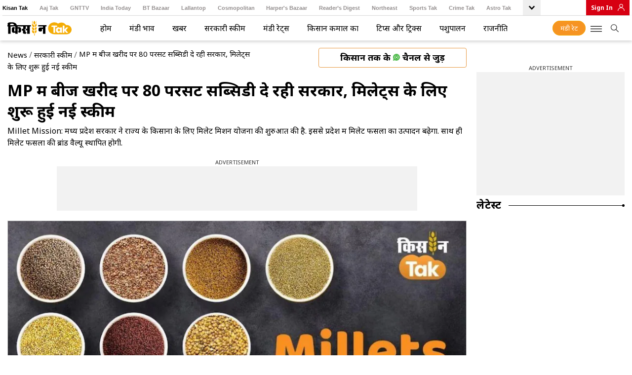

--- FILE ---
content_type: text/html; charset=utf-8
request_url: https://www.kisantak.in/sarkari-yojana/story/madhya-pradesh-government-start-millet-mission-farmers-improved-seeds-of-these-crops-on-80-percent-subsidy-626704-2023-08-04
body_size: 108728
content:
<!DOCTYPE html><html lang="hi" dir="ltr"><head><link rel="manifest" href="https://www.kisantak.in/manifest.json"/><meta name="theme-color" content="#C04A4A"/><link rel="shortcut icon" href="https://www.kisantak.in/favicon.ico" type="image/vnd.microsoft.icon"/><title class="jsx-9519259d1546f20c">MP में बीज खरीद पर 80 परसेंट सब्सिडी दे रही सरकार, मिलेट्स के लिए शुरू हुई नई स्कीम     - Madhya Pradesh government start millet mission farmers improved seeds of these crops on 80 percent subsidy - </title><meta charSet="utf-8"/><meta name="viewport" content="width=device-width, minimum-scale=1, initial-scale=1.0, maximum-scale=5.0"/><meta name="keywords" content="Madhya Pradesh government, millet mission, Madhya Pradesh State Millet Mission Scheme, millets, millets farming, coarse grains, Shrianna, millets seeds, subsidy, मध्य प्रेदश के किसान, मिलेट मिशन, मध्यप्रदेश राज्य मिलेट मिशन योजना, मोटे अनाज की खेती, मोटे अनाज, श्रीअन्न, मोटे अनाज के बीज, सब्सिडी"/><meta name="news_keywords" content="Madhya Pradesh government, millet mission, Madhya Pradesh State Millet Mission Scheme, millets, millets farming, coarse grains, Shrianna, millets seeds, subsidy, मध्य प्रेदश के किसान, मिलेट मिशन, मध्यप्रदेश राज्य मिलेट मिशन योजना, मोटे अनाज की खेती, मोटे अनाज, श्रीअन्न, मोटे अनाज के बीज, सब्सिडी"/><meta name="description" content="Millet Mission: मध्य प्रदेश सरकार ने राज्य के किसानों के लिए मिलेट मिशन योजना की शुरुआत की है. इससे प्रदेश में मिलेट फसलों का उत्पादन बढ़ेगा. साथ ही मिलेट फसलों की ब्रांड वैल्यू स्थापित होगी."/><meta name="robots" content="max-image-preview:large"/><link rel="canonical" href="https://www.kisantak.in/sarkari-yojana/story/madhya-pradesh-government-start-millet-mission-farmers-improved-seeds-of-these-crops-on-80-percent-subsidy-626704-2023-08-04"/><link rel="manifest" href="/manifest.json"/><link rel="amphtml" href="https://www.kisantak.in/amp/sarkari-yojana/story/madhya-pradesh-government-start-millet-mission-farmers-improved-seeds-of-these-crops-on-80-percent-subsidy-626704-2023-08-04"/><meta property="article:published_time" content="2023-08-04T19:08:57+05:30"/><meta property="article:modified_time" content="2023-08-04T19:08:57+05:30"/><meta property="fb:pages" content="23230437118"/><meta property="og:site_name" content="Kisan Tak"/><meta property="og:type" content="Article"/><meta property="og:title" content="MP में बीज खरीद पर 80 परसेंट सब्सिडी दे रही सरकार, मिलेट्स के लिए शुरू हुई नई स्कीम    "/><meta property="og:description" content="Millet Mission: मध्य प्रदेश सरकार ने राज्य के किसानों के लिए मिलेट मिशन योजना की शुरुआत की है. इससे प्रदेश में मिलेट फसलों का उत्पादन बढ़ेगा. साथ ही मिलेट फसलों की ब्रांड वैल्यू स्थापित होगी."/><meta property="og:url" content="https://www.kisantak.in/sarkari-yojana/story/madhya-pradesh-government-start-millet-mission-farmers-improved-seeds-of-these-crops-on-80-percent-subsidy-626704-2023-08-04"/><meta property="og:image" content="https://akm-img-a-in.tosshub.com/lingo/ktak/images/story/202308/untitled_design_-_2023-08-04t190317.993-sixteen_nine.jpg"/><meta name="twitter:creator" content="@KisanTakChannel"/><meta name="twitter:title" content="MP में बीज खरीद पर 80 परसेंट सब्सिडी दे रही सरकार, मिलेट्स के लिए शुरू हुई नई स्कीम    "/><meta name="twitter:site" content="@KisanTakChannel"/><meta name="twitter:card" content="summary_large_image"/><meta name="twitter:description" content="Millet Mission: मध्य प्रदेश सरकार ने राज्य के किसानों के लिए मिलेट मिशन योजना की शुरुआत की है. इससे प्रदेश में मिलेट फसलों का उत्पादन बढ़ेगा. साथ ही मिलेट फसलों की ब्रांड वैल्यू स्थापित होगी."/><meta name="twitter:image" content="https://akm-img-a-in.tosshub.com/lingo/ktak/images/story/202308/untitled_design_-_2023-08-04t190317.993-sixteen_nine.jpg"/><link rel="dns-prefetch" href="//akm-img-a-in.tosshub.com/"/><link rel="dns-prefetch" href="//sb.scorecardresearch.com/"/><link rel="dns-prefetch" href="//www.googletagservices.com/"/><link rel="dns-prefetch" href="//www.google-analytics.com/"/><link rel="dns-prefetch" href="//adservice.google.com/"/><link rel="dns-prefetch" href="//securepubads.g.doubleclick.net/"/><link rel="dns-prefetch" href="//tpc.googlesyndication.com/"/><link rel="dns-prefetch" href="//apis.google.com/"/><link rel="dns-prefetch" href="//ssl.gstatic.com/"/><link rel="dns-prefetch" href="//static.chartbeat.com/"/><link rel="dns-prefetch" href="//saxp.zedo.com/"/><link rel="dns-prefetch" href="//static.chartbeat.com/"/><link rel="dns-prefetch" href="//cdn.ampproject.org/"/><link rel="dns-prefetch" href="//fastlane.rubiconproject.com/"/><link rel="dns-prefetch" href="//ib.adnxs.com/"/><link rel="dns-prefetch" href="//secure.adnxs.com/"/><link rel="dns-prefetch" href="//t.pubmatic.com/"/><link rel="dns-prefetch" href="//sample-api-v2.crazyegg.com/"/><link rel="preconnect" href="https://www.gstatic.com/" crossorigin=""/><link rel="preconnect" href="https://fonts.gstatic.com/" crossorigin=""/><script type="application/ld+json">{"@context": "http://schema.org/", "@type": "WebPage", "name":"MP में बीज खरीद पर 80 परसेंट सब्सिडी दे रही सरकार, मिलेट्स के लिए शुरू हुई नई स्कीम     - Madhya Pradesh government start millet mission farmers improved seeds of these crops on 80 percent subsidy - ", "description":"Millet Mission: मध्य प्रदेश सरकार ने राज्य के किसानों के लिए मिलेट मिशन योजना की शुरुआत की है. इससे प्रदेश में मिलेट फसलों का उत्पादन बढ़ेगा. साथ ही मिलेट फसलों की ब्रांड वैल्यू स्थापित होगी.", "keywords":"Madhya Pradesh government, millet mission, Madhya Pradesh State Millet Mission Scheme, millets, millets farming, coarse grains, Shrianna, millets seeds, subsidy, मध्य प्रेदश के किसान, मिलेट मिशन, मध्यप्रदेश राज्य मिलेट मिशन योजना, मोटे अनाज की खेती, मोटे अनाज, श्रीअन्न, मोटे अनाज के बीज, सब्सिडी", "url":"https://www.kisantak.in/sarkari-yojana/story/madhya-pradesh-government-start-millet-mission-farmers-improved-seeds-of-these-crops-on-80-percent-subsidy-626704-2023-08-04", "publisher":{"@type":"Organization","name":"KisanTak","url":"https://www.kisantak.in/","logo": {"@type": "ImageObject", "url": "https://akm-img-a-in.tosshub.com/lingo/ktak/resources/img/logo_ktak.png", "width": 600, "height": 60 }} ,"speakable":{"@type":"SpeakableSpecification","cssSelector":["h1"]}  }</script><script>
	var is_mobile_h = window.innerWidth;
	function isMobile() {
		let type;
	if (/Android|webOS|iPhone|iPad|iPod|BlackBerry|IEMobile|Opera Mini|Windows Phone/i.test(
        window.navigator.userAgent ) ) {type='mobile'; } else {type='desktop'; }
       return type 
      }
    var atViewPort=(screen.width <= 720 ? 'mobile' : 'desktop');
    if(isMobile()==true) { atViewPort='mobile'; }
     function getCookie_gdpr(e){return(e=(document.cookie+";").match(new RegExp(e+"=.*;")))&&e[0].split(/=|;/)[1]}
	var adcookie_gdpr = getCookie_gdpr("gdpr_ad_ck");
	function getCookie_ppid(e){return(e=(document.cookie+";").match(new RegExp(e+"=.*;")))&&e[0].split(/=|;/)[1]}
	var googletag = googletag || {};
	googletag.cmd = googletag.cmd || [];
	</script><script>function loadAdSlot(){
		var gptAdSlots = [];
		if(typeof googletag !== "undefined"){
			googletag.cmd.push(function () {
				var mapping = googletag.sizeMapping().
				addSize([4000, 0], [[728, 90], [970, 90], [970, 250]]).
				addSize([3000, 0], [[728, 90], [970, 90], [970, 250]]).
				addSize([2000, 0], [[728, 90], [970, 90], [970, 250]]).
				addSize([1000, 0], [[728, 90], [970, 90], [970, 250]]).
				addSize([750, 0], [728, 90]).
				addSize([700, 0], [[300, 250],[336, 280]]).
				addSize([530, 0], [[300, 250],[336, 280]]).
				addSize([336, 0], [[300, 250],[336, 280]]).
				addSize([320, 0], [300, 250]).
				addSize([0, 0], [300, 250]).build();
				var mapping1 = googletag.sizeMapping().
                addSize([700, 0], [300, 250]).
				addSize([530, 0], [300, 250]).
				addSize([430, 0], [300, 250]).
				addSize([320, 0], [300, 250]).
				addSize([0, 0], [300, 250]).build();
				if(atViewPort=='mobile') {
				 googletag.defineSlot('/1007232/KisanTak_ROS_ATF_728x90-300x250', [[250,250],[336,280],[300,250]], 'div-gpt-ad-1653892199965-0').addService(googletag.pubads());
googletag.defineSlot('/1007232/KisanTak_ROS_ATF_300x250', [[300,250]], 'div-gpt-ad-1656401495358-0').addService(googletag.pubads());
googletag.defineSlot('/1007232/KisanTak_ROS_MTF_300x250', [[300,250]], 'div-gpt-ad-1653892544834-0').addService(googletag.pubads());

			     } else{
			     googletag.defineSlot('/1007232/KisanTak_ROS_ATF_728x90-300x250', [[728,90]], 'div-gpt-ad-1653892199965-0').addService(googletag.pubads());
googletag.defineSlot('/1007232/KisanTak_ROS_ATF_300x250', [[300,250]], 'div-gpt-ad-1656401495358-0').addService(googletag.pubads());
googletag.defineSlot('/1007232/KisanTak_ROS_MTF_300x250', [[300,250]], 'div-gpt-ad-1653892544834-0').addService(googletag.pubads());

		     	}
				googletag.pubads().setTargeting('category', ['', 'sarkari-yojana', 'story', '626704']);googletag.pubads().setTargeting('keywords', ["Madhya Pradesh government"," millet mission"," Madhya Pradesh State Millet Mission Scheme"," millets"," millets farming"," coarse grains"," Shrianna"," millets seeds"," subsidy"," मध्य प्रेदश के किसान"," मिलेट मिशन"," मध्यप्रदेश राज्य मिलेट मिशन योजना"," मोटे अनाज की खेती"," मोटे अनाज"," श्रीअन्न"," मोटे अनाज के बीज"," सब्सिडी"]);
				if(adcookie_gdpr==0){googletag.pubads().setRequestNonPersonalizedAds(1);}
				if(getCookie_ppid("sp_itgd") !== undefined){googletag.pubads().setPublisherProvidedId(getCookie_ppid("sp_itgd"));}
				googletag.pubads().enableSingleRequest();
				googletag.pubads().collapseEmptyDivs();
				googletag.enableServices();
			});
		}
	}</script><script type="application/ld+json">{"@context": "http://schema.org", "@type": "BreadcrumbList", "itemListElement":[{ "@type": "ListItem", "name": "News", "position": 1 ,"item": {"@id": "https://www.kisantak.in/", "@type": "Thing"}  },{ "@type": "ListItem", "name": "सरकारी स्कीम", "position": 2 ,"item": {"@id": "https://www.kisantak.in/sarkari-yojana", "@type": "Thing"}  },{ "@type": "ListItem", "name": "MP में बीज खरीद पर 80 परसेंट सब्सिडी दे रही सरकार, मिलेट्स के लिए शुरू हुई नई स्कीम    ", "position": 3   } ] }</script><script type="application/ld+json">
            {
                "@context": "http://schema.org/",
                "@type": "NewsArticle",
                "mainEntityOfPage": "https://www.kisantak.in/sarkari-yojana/story/madhya-pradesh-government-start-millet-mission-farmers-improved-seeds-of-these-crops-on-80-percent-subsidy-626704-2023-08-04",
                "headline":"MP में बीज खरीद पर 80 परसेंट सब्सिडी दे रही सरकार, मिलेट्स के लिए शुरू हुई नई स्कीम",
                "inLanguage" : "hi",
                "datePublished":"2023-08-04T19:08:57+05:30",
                "dateModified":"2023-08-04T19:08:57+05:30",
                "keywords":"Madhya Pradesh government, millet mission, Madhya Pradesh State Millet Mission Scheme, millets, millets farming, coarse grains, Shrianna, millets seeds, subsidy, मध्य प्रेदश के किसान, मिलेट मिशन, मध्यप्रदेश राज्य मिलेट मिशन योजना, मोटे अनाज की खेती, मोटे अनाज, श्रीअन्न, मोटे अनाज के बीज, सब्सिडी",
                "articleBody":"वर्तमान समय में मिलेट्स पूरे देश में चर्चा का विषय बना हुआ है. इसके लिए केंद्र और राज्य सरकारें मोटा अनाज यानी मिलेट्स की खेती को बढ़ावा दे रही है. क्योंकि मिलेट की खेती में लागत कम और मुनाफा ज्यादा मिलता है. इसी को देखते हुए, मध्य प्रदेश सरकार ने  राज्य के किसानों में मोटे अनाज को बढ़ावा देने के लिए “मध्यप्रदेश राज्य मिलेट मिशन योजना” की शुरुआत की है. इससे प्रदेश में मिलेट फसलों का उत्पादन बढ़ेगा. साथ ही मिलेट फसलों की ब्रांड वैल्यू स्थापित होगी. दुनिया में मिलेट्स की 13 वैरायटी मौजूद हैं. अंतरराष्ट्रीय मिलेट्स वर्ष 2023 के लिए मध्य प्रदेश में 8 प्रकार के अनाज जैसे, बाजरा, रागी कुटकी, सांवा, ज्वार, कंगनी, चेना और कोदो मिशन में शामिल हैं.&nbsp;&nbsp;वहीं इस योजना के तहत श्री अन्न की खेती को प्राथमिकता से बढ़ावा देने, बीज, ट्रेनिंग, कार्यशाला और मिलेट के प्रचार प्रसार भी किया जाएगा. इसके अलावा सरकार किसानों को मोटे अनाजों के बीज पर सब्सिडी दिया जाएगा.&nbsp;&nbsp;कितनी मिलेगी किसानों को सब्सिडी&nbsp;&nbsp;मध्य प्रदेश सरकार के मुताबिक, मिलेट मिशन पूरे प्रदेश में चलेगा. 2023-24 और 2024-25 दो वर्षों में 23 करोड़ 25 लाख रुपये इस पर खर्च होंगे. इसके तहत किसानों को उन्नत प्रमाणित बीज सहकारी, शासकीय संस्थाओं से 80 प्रतिशत सब्सिडी पर मिलेगा. योजना की मॉनिटरिंग के लिए कृषि उत्पादन आयुक्त की अध्यक्षता में राज्य स्तरीय समिति गठित की जाएगी.&nbsp;&nbsp;ये भी पढ़ें;- Millet Recipe: बाजरे की ये जापानी डिश खूब खुश होकर खाएंगे बच्चे, ये रही रेसिपी&nbsp;&nbsp;मिलेट को दिया जा रहा है बढ़ावा&nbsp;&nbsp;मध्यप्रदेश राज्य मिलेट मिशन योजना के तहत मिलेट फसलों की खेती को प्रोत्साहन देने के लिए सरकार द्वारा न केवल किसानों को सब्सिडी पर बीज दिए जाएंगे बल्कि मिलेट मिशन योजना की गतिविधियों का बड़े पैमाने पर प्रचार-प्रसार किया जाएगा. मिलेट फसलों के उत्पादन, प्र-संस्करण और विपणन को बढ़ावा देने के लिए किसानों के प्रशिक्षण कार्यक्रम और राज्य के बाहर अध्ययन भ्रमण भी किया जाएगा. इसके अलावा मिलेट को बढ़ावा देने के लिए जिला और राज्य स्तर पर मेले, कार्यशाला, सेमीनार, फूड फेस्टिवल, रोड-शो किए जाएंगे.&nbsp;&nbsp;सेहत के लिए फायदेमंद है मिलेट्स&nbsp;&nbsp;मिलेट्स अनाज की फसलें कभी मध्य प्रदेश की खानपान की संस्कृति के केंद्र में थी. वर्तमान में इन फसलों के पोषक महत्व को दृष्टिगत रखते हुए इन्हें बढ़ावा दिया जाना आवश्यक है. इन फसलों की खेती कम उपजाऊ वाले क्षेत्रों में की आसानी से की जा सकती है. वर्तमान में लोगों में स्वास्थ्य के प्रति जागरूकता बढ़ने से मिलेट्स फसलों की मांग भी बढ़ रही है. वहीं मोटा अनाज स्वास्थ्य की दृष्टिकोण से अत्यंत लाभदायक भी हैं. क्योंकि मिलेट आयरन, कैल्शियम और फाइबर आदि जैसे पोषक तत्वों से भरपूर होता है. साथ ही इनमें वसा का प्रतिशत भी कम होता है, जिससे हृदय रोगी और डायबिटीज रोगियों के रामबाण इलाज माना जाता है. इसलिए किसानों के बीच मिलेट्स फसलों की खेती को प्रोत्साहित करने और मिलेट्स फसलों से तैयार व्यंजनों का प्रचार-प्रसार किया जाना आवश्यक है.&nbsp;&nbsp;&nbsp;ये भी पढ़ें:- &nbsp;&nbsp;Millet Cultivation: केरल को मिला केंद्र का साथ, मिलेट की पैदावार बढ़ाने के लिए पूरी प्लानिंग तैयार&nbsp;	बिहार में मोटे अनाज की खेती के लिए बनेगा रोडमैप, हैदराबाद के ICRISAT संस्थान को मिली जिम्मेदारी",
                "description":"Millet Mission: मध्य प्रदेश सरकार ने राज्य के किसानों के लिए मिलेट मिशन योजना की शुरुआत की है. इससे प्रदेश में मिलेट फसलों का उत्पादन बढ़ेगा. साथ ही मिलेट फसलों की ब्रांड वैल्यू स्थापित होगी.",
                "image":{
                   "@type": "ImageObject",
                   "url":"https://akm-img-a-in.tosshub.com/lingo/ktak/images/story/202308/untitled_design_-_2023-08-04t190317.993-sixteen_nine.jpg?size=1200:675",
                   "width":"1200",
                   "height":"675"
               },
               "author": {
                   "@type": "Person",
                   "name": "संदीप कुमार ",
                   "url": "https://www.kisantak.in/author/sandeep-kumar"
               },
               "publisher": {
                   "@type": "Organization",
                   "name": "KisanTak",
                   "url": "https://www.kisantak.in/",
                   "logo": {
                       "@type": "ImageObject",
                       "url": "https://akm-img-a-in.tosshub.com/lingo/ktak/resources/img/kisanTak-600x60.png",
                       "width": 600,
                       "height": 60
                   }
               },
               "associatedMedia":{
                   "@type": "ImageObject",
                   "url":"https://akm-img-a-in.tosshub.com/lingo/ktak/images/story/202308/untitled_design_-_2023-08-04t190317.993-sixteen_nine.jpg?size=1200:675",
                   "caption":"MP में बीज खरीद पर 80 परसेंट सब्सिडी दे रही सरकार",
                   "width":"1200",
                   "height":"675"
               }
              }</script><script type="application/ld+json">
            {    
                "@context": "http://schema.org",    
                "@type": "WebSite",    
                "url": "https://www.kisantak.in/", 
                "potentialAction": {      
                    "@type": "SearchAction",      
                    "target": "https://www.kisantak.in/search/{search_term_string}",      
                    "query-input": "required name=search_term_string"    
                } 
            }
            </script><script type="application/ld+json">{"@context": "http://schema.org/", "@type": "Organization", "name":"KisanTak","description": "kisantak.in is the fastest, most reliable, and most popular website of news in Hindi. It provides readers with the news of India and worldwide along with every significant information related to everyday life with complete authenticity.", "url":"https://www.kisantak.in/","logo": "https://akm-img-a-in.tosshub.com/lingo/ktak/resources/img/logo_ktak.png", "sameAs": ["https://www.facebook.com/KisanTak", "https://twitter.com/KisanTak", "https://www.youtube.com/@kisantakofficial"], "address": {"@type": "PostalAddress", "streetAddress": "FC-8, Ecity Bioscope Rd, Film City", "addressLocality": "Sector 16A, Noida", "addressRegion": "India", "postalCode": "201301", "telephone": "0120 480 7100"},"contactPoint": { "@type": "ContactPoint", "email": "tech.support@intoday.com", "telephone": "0120-4807100"} }</script><script type="application/ld+json">{"@context": "https://schema.org", "@type": "ProfilePage", "mainEntity": {"@id": "https://www.kisantak.in/author/sandeep-kumar", "@type": "Person", "name": "संदीप कुमार "}, "hasPart": [{"@type": "Article", "headline": "MP में बीज खरीद पर 80 परसेंट सब्सिडी दे रही सरकार, मिलेट्स के लिए शुरू हुई नई स्कीम     - Madhya Pradesh government start millet mission farmers improved seeds of these crops on 80 percent subsidy - ", "url": "https://www.kisantak.in/sarkari-yojana/story/madhya-pradesh-government-start-millet-mission-farmers-improved-seeds-of-these-crops-on-80-percent-subsidy-626704-2023-08-04", "datePublished": "2023-08-04 19:08:57+5:30", "author": { "@id": "https://www.kisantak.in/author/sandeep-kumar" } }]}</script><style data-href="https://akm-img-a-in.tosshub.com/sites/kisaan-frontend/resources/prod-v2/_next/static/css/aa94488fb30f8d6e.css">#nprogress{pointer-events:none}#nprogress .bar{background:#29d;position:fixed;z-index:1031;top:0;left:0;width:100%;height:2px}#nprogress .peg{display:block;position:absolute;right:0;width:100px;height:100%;box-shadow:0 0 10px #29d,0 0 5px #29d;opacity:1;transform:rotate(3deg) translateY(-4px)}#nprogress .spinner{display:block;position:fixed;z-index:1031;top:15px;right:15px}#nprogress .spinner-icon{width:18px;height:18px;box-sizing:border-box;border-color:#29d transparent transparent #29d;border-style:solid;border-width:2px;border-radius:50%;animation:nprogress-spinner .4s linear infinite}.nprogress-custom-parent{overflow:hidden;position:relative}.nprogress-custom-parent #nprogress .bar,.nprogress-custom-parent #nprogress .spinner{position:absolute}@keyframes nprogress-spinner{0%{transform:rotate(0deg)}to{transform:rotate(1turn)}}</style><style data-href="https://akm-img-a-in.tosshub.com/sites/kisaan-frontend/resources/prod-v2/_next/static/css/5ebd8546e4ecd74b.css">@keyframes react-loading-skeleton{to{transform:translateX(100%)}}.react-loading-skeleton{--base-color:#ebebeb;--highlight-color:#f5f5f5;--animation-duration:1.5s;--animation-direction:normal;--pseudo-element-display:block;background-color:var(--base-color);width:100%;border-radius:.25rem;display:inline-flex;line-height:1;position:relative;overflow:hidden;z-index:1}.react-loading-skeleton:after{content:" ";display:var(--pseudo-element-display);position:absolute;top:0;left:0;right:0;height:100%;background-repeat:no-repeat;background-image:linear-gradient(90deg,var(--base-color),var(--highlight-color),var(--base-color));transform:translateX(-100%);animation-name:react-loading-skeleton;animation-direction:var(--animation-direction);animation-duration:var(--animation-duration);animation-timing-function:ease-in-out;animation-iteration-count:infinite}@font-face{font-family:swiper-icons;src:url("data:application/font-woff;charset=utf-8;base64, [base64]//wADZ2x5ZgAAAywAAADMAAAD2MHtryVoZWFkAAABbAAAADAAAAA2E2+eoWhoZWEAAAGcAAAAHwAAACQC9gDzaG10eAAAAigAAAAZAAAArgJkABFsb2NhAAAC0AAAAFoAAABaFQAUGG1heHAAAAG8AAAAHwAAACAAcABAbmFtZQAAA/gAAAE5AAACXvFdBwlwb3N0AAAFNAAAAGIAAACE5s74hXjaY2BkYGAAYpf5Hu/j+W2+MnAzMYDAzaX6QjD6/4//Bxj5GA8AuRwMYGkAPywL13jaY2BkYGA88P8Agx4j+/8fQDYfA1AEBWgDAIB2BOoAeNpjYGRgYNBh4GdgYgABEMnIABJzYNADCQAACWgAsQB42mNgYfzCOIGBlYGB0YcxjYGBwR1Kf2WQZGhhYGBiYGVmgAFGBiQQkOaawtDAoMBQxXjg/wEGPcYDDA4wNUA2CCgwsAAAO4EL6gAAeNpj2M0gyAACqxgGNWBkZ2D4/wMA+xkDdgAAAHjaY2BgYGaAYBkGRgYQiAHyGMF8FgYHIM3DwMHABGQrMOgyWDLEM1T9/w8UBfEMgLzE////P/5//f/V/xv+r4eaAAeMbAxwIUYmIMHEgKYAYjUcsDAwsLKxc3BycfPw8jEQA/[base64]/uznmfPFBNODM2K7MTQ45YEAZqGP81AmGGcF3iPqOop0r1SPTaTbVkfUe4HXj97wYE+yNwWYxwWu4v1ugWHgo3S1XdZEVqWM7ET0cfnLGxWfkgR42o2PvWrDMBSFj/IHLaF0zKjRgdiVMwScNRAoWUoH78Y2icB/yIY09An6AH2Bdu/UB+yxopYshQiEvnvu0dURgDt8QeC8PDw7Fpji3fEA4z/PEJ6YOB5hKh4dj3EvXhxPqH/SKUY3rJ7srZ4FZnh1PMAtPhwP6fl2PMJMPDgeQ4rY8YT6Gzao0eAEA409DuggmTnFnOcSCiEiLMgxCiTI6Cq5DZUd3Qmp10vO0LaLTd2cjN4fOumlc7lUYbSQcZFkutRG7g6JKZKy0RmdLY680CDnEJ+UMkpFFe1RN7nxdVpXrC4aTtnaurOnYercZg2YVmLN/d/gczfEimrE/fs/bOuq29Zmn8tloORaXgZgGa78yO9/cnXm2BpaGvq25Dv9S4E9+5SIc9PqupJKhYFSSl47+Qcr1mYNAAAAeNptw0cKwkAAAMDZJA8Q7OUJvkLsPfZ6zFVERPy8qHh2YER+3i/BP83vIBLLySsoKimrqKqpa2hp6+jq6RsYGhmbmJqZSy0sraxtbO3sHRydnEMU4uR6yx7JJXveP7WrDycAAAAAAAH//wACeNpjYGRgYOABYhkgZgJCZgZNBkYGLQZtIJsFLMYAAAw3ALgAeNolizEKgDAQBCchRbC2sFER0YD6qVQiBCv/H9ezGI6Z5XBAw8CBK/m5iQQVauVbXLnOrMZv2oLdKFa8Pjuru2hJzGabmOSLzNMzvutpB3N42mNgZGBg4GKQYzBhYMxJLMlj4GBgAYow/P/PAJJhLM6sSoWKfWCAAwDAjgbRAAB42mNgYGBkAIIbCZo5IPrmUn0hGA0AO8EFTQAA");font-weight:400;font-style:normal}:root{--swiper-theme-color:#007aff}.swiper{margin-left:auto;margin-right:auto;position:relative;overflow:hidden;list-style:none;padding:0;z-index:1}.swiper-vertical>.swiper-wrapper{flex-direction:column}.swiper-wrapper{position:relative;width:100%;height:100%;z-index:1;display:flex;transition-property:transform;box-sizing:content-box}.swiper-android .swiper-slide,.swiper-wrapper{transform:translateZ(0)}.swiper-pointer-events{touch-action:pan-y}.swiper-pointer-events.swiper-vertical{touch-action:pan-x}.swiper-slide{flex-shrink:0;width:100%;height:100%;position:relative;transition-property:transform}.swiper-slide-invisible-blank{visibility:hidden}.swiper-autoheight,.swiper-autoheight .swiper-slide{height:auto}.swiper-autoheight .swiper-wrapper{align-items:flex-start;transition-property:transform,height}.swiper-backface-hidden .swiper-slide{transform:translateZ(0);backface-visibility:hidden}.swiper-3d,.swiper-3d.swiper-css-mode .swiper-wrapper{perspective:1200px}.swiper-3d .swiper-cube-shadow,.swiper-3d .swiper-slide,.swiper-3d .swiper-slide-shadow,.swiper-3d .swiper-slide-shadow-bottom,.swiper-3d .swiper-slide-shadow-left,.swiper-3d .swiper-slide-shadow-right,.swiper-3d .swiper-slide-shadow-top,.swiper-3d .swiper-wrapper{transform-style:preserve-3d}.swiper-3d .swiper-slide-shadow,.swiper-3d .swiper-slide-shadow-bottom,.swiper-3d .swiper-slide-shadow-left,.swiper-3d .swiper-slide-shadow-right,.swiper-3d .swiper-slide-shadow-top{position:absolute;left:0;top:0;width:100%;height:100%;pointer-events:none;z-index:10}.swiper-3d .swiper-slide-shadow{background:rgba(0,0,0,.15)}.swiper-3d .swiper-slide-shadow-left{background-image:linear-gradient(270deg,rgba(0,0,0,.5),transparent)}.swiper-3d .swiper-slide-shadow-right{background-image:linear-gradient(90deg,rgba(0,0,0,.5),transparent)}.swiper-3d .swiper-slide-shadow-top{background-image:linear-gradient(0deg,rgba(0,0,0,.5),transparent)}.swiper-3d .swiper-slide-shadow-bottom{background-image:linear-gradient(180deg,rgba(0,0,0,.5),transparent)}.swiper-css-mode>.swiper-wrapper{overflow:auto;scrollbar-width:none;-ms-overflow-style:none}.swiper-css-mode>.swiper-wrapper::-webkit-scrollbar{display:none}.swiper-css-mode>.swiper-wrapper>.swiper-slide{scroll-snap-align:start start}.swiper-horizontal.swiper-css-mode>.swiper-wrapper{-ms-scroll-snap-type:x mandatory;scroll-snap-type:x mandatory}.swiper-vertical.swiper-css-mode>.swiper-wrapper{-ms-scroll-snap-type:y mandatory;scroll-snap-type:y mandatory}.swiper-centered>.swiper-wrapper:before{content:"";flex-shrink:0;order:9999}.swiper-centered.swiper-horizontal>.swiper-wrapper>.swiper-slide:first-child{margin-inline-start:var(--swiper-centered-offset-before)}.swiper-centered.swiper-horizontal>.swiper-wrapper:before{height:100%;min-height:1px;width:var(--swiper-centered-offset-after)}.swiper-centered.swiper-vertical>.swiper-wrapper>.swiper-slide:first-child{margin-block-start:var(--swiper-centered-offset-before)}.swiper-centered.swiper-vertical>.swiper-wrapper:before{width:100%;min-width:1px;height:var(--swiper-centered-offset-after)}.swiper-centered>.swiper-wrapper>.swiper-slide{scroll-snap-align:center center}:root{--swiper-navigation-size:44px}.swiper-button-next,.swiper-button-prev{position:absolute;top:50%;width:calc(var(--swiper-navigation-size)/ 44 * 27);height:var(--swiper-navigation-size);margin-top:calc(0px - (var(--swiper-navigation-size)/ 2));z-index:10;cursor:pointer;display:flex;align-items:center;justify-content:center;color:var(--swiper-navigation-color,var(--swiper-theme-color))}.swiper-button-next.swiper-button-disabled,.swiper-button-prev.swiper-button-disabled{opacity:.35;cursor:auto;pointer-events:none}.swiper-button-next.swiper-button-hidden,.swiper-button-prev.swiper-button-hidden{opacity:0;cursor:auto;pointer-events:none}.swiper-navigation-disabled .swiper-button-next,.swiper-navigation-disabled .swiper-button-prev{display:none!important}.swiper-button-next:after,.swiper-button-prev:after{font-family:swiper-icons;font-size:var(--swiper-navigation-size);text-transform:none!important;letter-spacing:0;font-variant:normal;line-height:1}.swiper-button-prev,.swiper-rtl .swiper-button-next{left:10px;right:auto}.swiper-button-prev:after,.swiper-rtl .swiper-button-next:after{content:"prev"}.swiper-button-next,.swiper-rtl .swiper-button-prev{right:10px;left:auto}.swiper-button-next:after,.swiper-rtl .swiper-button-prev:after{content:"next"}.swiper-button-lock{display:none}.swiper-pagination{position:absolute;text-align:center;transition:opacity .3s;transform:translateZ(0);z-index:10}.swiper-pagination.swiper-pagination-hidden{opacity:0}.swiper-pagination-disabled>.swiper-pagination,.swiper-pagination.swiper-pagination-disabled{display:none!important}.swiper-horizontal>.swiper-pagination-bullets,.swiper-pagination-bullets.swiper-pagination-horizontal,.swiper-pagination-custom,.swiper-pagination-fraction{bottom:10px;left:0;width:100%}.swiper-pagination-bullets-dynamic{overflow:hidden;font-size:0}.swiper-pagination-bullets-dynamic .swiper-pagination-bullet{transform:scale(.33);position:relative}.swiper-pagination-bullets-dynamic .swiper-pagination-bullet-active,.swiper-pagination-bullets-dynamic .swiper-pagination-bullet-active-main{transform:scale(1)}.swiper-pagination-bullets-dynamic .swiper-pagination-bullet-active-prev{transform:scale(.66)}.swiper-pagination-bullets-dynamic .swiper-pagination-bullet-active-prev-prev{transform:scale(.33)}.swiper-pagination-bullets-dynamic .swiper-pagination-bullet-active-next{transform:scale(.66)}.swiper-pagination-bullets-dynamic .swiper-pagination-bullet-active-next-next{transform:scale(.33)}.swiper-pagination-bullet{width:var(--swiper-pagination-bullet-width,var(--swiper-pagination-bullet-size,8px));height:var(--swiper-pagination-bullet-height,var(--swiper-pagination-bullet-size,8px));display:inline-block;border-radius:50%;background:var(--swiper-pagination-bullet-inactive-color,#000);opacity:var(--swiper-pagination-bullet-inactive-opacity,.2)}button.swiper-pagination-bullet{border:none;margin:0;padding:0;box-shadow:none;-webkit-appearance:none;-moz-appearance:none;appearance:none}.swiper-pagination-clickable .swiper-pagination-bullet{cursor:pointer}.swiper-pagination-bullet:only-child{display:none!important}.swiper-pagination-bullet-active{opacity:var(--swiper-pagination-bullet-opacity,1);background:var(--swiper-pagination-color,var(--swiper-theme-color))}.swiper-pagination-vertical.swiper-pagination-bullets,.swiper-vertical>.swiper-pagination-bullets{right:10px;top:50%;transform:translate3d(0,-50%,0)}.swiper-pagination-vertical.swiper-pagination-bullets .swiper-pagination-bullet,.swiper-vertical>.swiper-pagination-bullets .swiper-pagination-bullet{margin:var(--swiper-pagination-bullet-vertical-gap,6px) 0;display:block}.swiper-pagination-vertical.swiper-pagination-bullets.swiper-pagination-bullets-dynamic,.swiper-vertical>.swiper-pagination-bullets.swiper-pagination-bullets-dynamic{top:50%;transform:translateY(-50%);width:8px}.swiper-pagination-vertical.swiper-pagination-bullets.swiper-pagination-bullets-dynamic .swiper-pagination-bullet,.swiper-vertical>.swiper-pagination-bullets.swiper-pagination-bullets-dynamic .swiper-pagination-bullet{display:inline-block;transition:transform .2s,top .2s}.swiper-horizontal>.swiper-pagination-bullets .swiper-pagination-bullet,.swiper-pagination-horizontal.swiper-pagination-bullets .swiper-pagination-bullet{margin:0 var(--swiper-pagination-bullet-horizontal-gap,4px)}.swiper-horizontal>.swiper-pagination-bullets.swiper-pagination-bullets-dynamic,.swiper-pagination-horizontal.swiper-pagination-bullets.swiper-pagination-bullets-dynamic{left:50%;transform:translateX(-50%);white-space:nowrap}.swiper-horizontal>.swiper-pagination-bullets.swiper-pagination-bullets-dynamic .swiper-pagination-bullet,.swiper-pagination-horizontal.swiper-pagination-bullets.swiper-pagination-bullets-dynamic .swiper-pagination-bullet{transition:transform .2s,left .2s}.swiper-horizontal.swiper-rtl>.swiper-pagination-bullets-dynamic .swiper-pagination-bullet{transition:transform .2s,right .2s}.swiper-pagination-progressbar{background:rgba(0,0,0,.25);position:absolute}.swiper-pagination-progressbar .swiper-pagination-progressbar-fill{background:var(--swiper-pagination-color,var(--swiper-theme-color));position:absolute;left:0;top:0;width:100%;height:100%;transform:scale(0);transform-origin:left top}.swiper-rtl .swiper-pagination-progressbar .swiper-pagination-progressbar-fill{transform-origin:right top}.swiper-horizontal>.swiper-pagination-progressbar,.swiper-pagination-progressbar.swiper-pagination-horizontal,.swiper-pagination-progressbar.swiper-pagination-vertical.swiper-pagination-progressbar-opposite,.swiper-vertical>.swiper-pagination-progressbar.swiper-pagination-progressbar-opposite{width:100%;height:4px;left:0;top:0}.swiper-horizontal>.swiper-pagination-progressbar.swiper-pagination-progressbar-opposite,.swiper-pagination-progressbar.swiper-pagination-horizontal.swiper-pagination-progressbar-opposite,.swiper-pagination-progressbar.swiper-pagination-vertical,.swiper-vertical>.swiper-pagination-progressbar{width:4px;height:100%;left:0;top:0}.swiper-pagination-lock{display:none}</style><script defer="" nomodule="" src="https://akm-img-a-in.tosshub.com/sites/kisaan-frontend/resources/prod-v2/_next/static/chunks/polyfills-5cd94c89d3acac5f.js"></script><script>
            let buildchunks = "static/chunks/webpack-eda99ecf4ebb56c7.js,static/chunks/framework-79bce4a3a540b080.js,static/chunks/main-ea7a15c607273cc7.js,static/chunks/pages/_app-2dac26e9ec96d216.js,static/chunks/75fc9c18-55217e80064ded2b.js,static/chunks/1642-5a112757f999db24.js,static/chunks/9669-18ba1e8e3758fd56.js,static/chunks/3996-2d5119dacfbbca19.js,static/chunks/3507-849d2db0a8edb4d9.js,static/chunks/9547-c45e5765bae0fefe.js,static/chunks/2967-272deed944cb4f39.js,static/chunks/8455-6d91b99583752b59.js,static/chunks/3927-4c9434f639be0ee8.js,static/chunks/4012-e6c8ed06e042a049.js,static/chunks/6242-0e88cfad6d4faf6f.js,static/chunks/2688-297c8edde1579f8b.js,static/chunks/279-ed3a38fd6bd0928b.js,static/chunks/3236-34c8e4d8eed3efe0.js,static/chunks/8429-fceb2f9d24f5b521.js,static/chunks/pages/[section]/story/[detail]-616570c2decc8c89.js,static/xoWinireQHm_Qoo_gtJzJ/_buildManifest.js,static/xoWinireQHm_Qoo_gtJzJ/_ssgManifest.js,static/xoWinireQHm_Qoo_gtJzJ/_middlewareManifest.js";
            var _itbuildchunks = buildchunks.split(',');
            window.addEventListener('DOMContentLoaded', () => {
              setTimeout(function(){
                    //console.log("window load _itbuildchunks: ", _itbuildchunks);
                    for (var i = 0; i < _itbuildchunks.length; i++) {
                      let headEl = (document.getElementsByTagName('head')[0] || document.getElementsByTagName('body')[0]);
                      if(headEl){
                        let givenjs = _itbuildchunks[i];
                        var script = document.createElement("script");
                        script.src = 'https://akm-img-a-in.tosshub.com/sites/kisaan-frontend/resources/prod-v2'+'/_next/'+givenjs;
                        script.defer = true;
                        script.crossorigin = "anonymous";
                        headEl.appendChild(script);
                      }
                    }
            }, 2000)
            })
            </script><style id="__jsx-9519259d1546f20c"><style>        
 html {font-size:16px}*,*::before,*::after{-webkit-box-sizing:border-box;-moz-box-sizing:border-box;box-sizing:border-box;padding:0px;margin:0px}body{font-family:"Noto Sans",sans-serif!important;-webkit-background-size:100%;-moz-background-size:100%;-o-background-size:100%;background-size:100%;font-size:16px;line-height:26px;font-weight:400;-webkit-font-smoothing:antialiased;-webkit-text-size-adjust:100%}body,a{color:#000}@media(max-width:767px){body{font-size:18px;line-height:23px}}p{line-height:1.625rem}h1,h2,h3,h4,h5,h6{color:#fd4600;font-weight:bold}ul{list-style-type:none;padding:0;margin:0}a{text-decoration:none;-webkit-transition:all.2s;-moz-transition:all.2s;-o-transition:all.2s;-ms-transition:all.2s;transition:all.2s}a:hover{text-decoration:none}img{max-width:100%}h1,h2,h3,h4,h5,h6{color:#000;font-weight:bold}@media(min-width:768px)and (max-width:1100px){.container{padding-right:20px;padding-left:20px;width:100%}.main-parent-section{width:100%;padding-right:20px;padding-left:20px}}@media(max-width:1024px){body.innerPage{padding-top:90px}.innerPage .top-head-body{position:fixed;top:0;left:0;width:100%;z-index:999;background-color:#fff}}@media(max-width:767px){.top-head-body{display:block}.top-hed-menu{overflow-x:hidden}.top-hed-menu ul{max-width:100%;-webkit-flex-wrap:nowrap;-ms-flex-wrap:nowrap;flex-wrap:nowrap;overflow-x:scroll}.top-hed-menu ul li.active{background:none}.top-hed-menu ul li.active a{color:#000}.top-hed-menu ul li{padding:5px 15px 4px 0;text-align:center}.top-hed-menu ul li a{white-space:nowrap}.login{margin-top:1px;margin-left:auto}.login a{font-size:12px}.top-hed-menu{margin-right:17px}}.other-navigation-list .radio-at svg{width:27px;color:#fff;fill:#fff}.other-navigation-list a{line-height:0}.notification-at{position:relative;display:none}.notification-at a svg{width:24px;color:#fff;fill:#666;top:5px;stroke-width:.34;stroke-miterlimit:10}.notification-at:hover a svg{fill:#a00809}.notification-at.bellActive a svg{fill:#a00809}.livetv-at{display:none}.livetv-at a svg{width:30px;fill:#666;stroke-width:.2;stroke-miterlimit:10;height:34px}.livetv-at:hover a svg{fill:#a00809}.navigation-at .sticky-logo,.navigation-at.fixed-nav .init-logo{display:none}.navigation-at .init-logo,.navigation-at.fixed-nav .sticky-logo{display:block}.logo h1{display:none}.other-navigation-list{display:-webkit-box;display:-webkit-flex;display:-moz-box;display:-ms-flexbox;display:flex;-webkit-box-flex:1;-webkit-flex:1 0 0;-moz-box-flex:1;-ms-flex:1 0 0px;flex:1 0 0;-webkit-box-pack:end;-webkit-justify-content:flex-end;-moz-box-pack:end;-ms-flex-pack:end;justify-content:flex-end;position:relative;padding-top:0}.other-navigation-list .radio-at{display:none}@media(min-width:1270px){.container{max-width:1270px;margin:0 auto;padding:0}}.ipad-mob-link{display:none}.smoothNav{margin-bottom:78px}.sso_user-mobile{display:none}.mobile-menu-sso{display:none}.sso_user{text-transform:capitalize}#menulist li{border-bottom:1px solid#e0e0e0}.navigation-container{background-color:#33309f}.iconsnav ul li.mpw{display:inline-block}.iconsnav ul li.mpw a{line-height:30px}.iconsnav ul li.mpw a svg{top:4px}@media(max-width:1199px){.container{padding-right:10px;padding-left:10px}}@media(max-width:1024px){.smoothNav{margin-bottom:65px}.navigation-container{display:-webkit-box;display:-webkit-flex;display:-moz-box;display:-ms-flexbox;display:flex;-webkit-flex-wrap:wrap;-ms-flex-wrap:wrap;flex-wrap:wrap;height:100%}.navigation-at{background:#33309f;z-index:9;position:relative;-webkit-box-shadow:0 3px 9px#c1c1c1;-moz-box-shadow:0 3px 9px#c1c1c1;box-shadow:0 3px 9px#c1c1c1}.navigation-at .container{display:-webkit-box;display:-webkit-flex;display:-moz-box;display:-ms-flexbox;display:flex;-webkit-box-align:center;-webkit-align-items:center;-moz-box-align:center;-ms-flex-align:center;align-items:center;-webkit-box-pack:start;-webkit-justify-content:flex-start;-moz-box-pack:start;-ms-flex-pack:start;justify-content:flex-start;display:-webkit-box;display:-webkit-flex;display:-moz-box;display:-ms-flexbox;display:flex;height:50px;position:relative}.innerPage .navigation-at .container{height:40px}.navigation-at .logo{width:210px;position:relative;left:16px;top:1px;-moz-transition:all.5s;-o-transition:all.5s;transition:all.5s;-webkit-transition:all.5s}.navigation-at .logo::before{content:"";position:absolute;left:0;top:-7px;height:7px;width:100%;background-color:#fff}.navigation-at .logo img{width:100%}.fixed-nav.navigation-at .logo{width:98px;top:0}.innerPage .navigation-at{position:fixed;top:36px;width:100%;left:0;z-index:999}.mb-nav{width:21px;height:22px;display:-webkit-box;display:-webkit-flex;display:-moz-box;display:-ms-flexbox;display:flex;-webkit-box-orient:vertical;-webkit-box-direction:normal;-webkit-flex-direction:column;-moz-box-orient:vertical;-moz-box-direction:normal;-ms-flex-direction:column;flex-direction:column;-webkit-box-pack:space-evenly;-webkit-justify-content:space-evenly;-moz-box-pack:space-evenly;-ms-flex-pack:space-evenly;justify-content:space-evenly}.mb-nav span{display:block;height:2px;background:#fff;width:20px}.navigation-at nav{position:absolute;left:0;top:0;background-color:transparent;width:100%;height:100vh;position:fixed;-webkit-transform:translateX(-250px);-moz-transform:translateX(-250px);-ms-transform:translateX(-250px);-o-transform:translateX(-250px);transform:translateX(-250px);z-index:99;-webkit-transition:all ease-in.42s;-moz-transition:all ease-in.42s;-o-transition:all ease-in.42s;transition:all ease-in.42s;max-width:250px}.navigation-at nav ul.at-menu{padding:0;overflow-y:auto;background-color:#303599;height:-webkit-calc(100vh - 20px);height:-moz-calc(100vh - 20px);height:calc(100vh - 20px);padding:0;padding-bottom:50px}.navigation-at nav ul.at-menu li a{font-size:16px;text-decoration:none;color:#fff;font-weight:600;padding:9px 0 9px 15px;display:block;font-weight:bold;border-bottom:1px solid#454aa3}.navigation-at nav.open{-webkit-transform:translateX(0);-moz-transform:translateX(0);-ms-transform:translateX(0);-o-transform:translateX(0);transform:translateX(0);-webkit-transition:all ease-out.42s;-moz-transition:all ease-out.42s;-o-transition:all ease-out.42s;transition:all ease-out.42s;-webkit-box-shadow:-7px 3px 28px#252525;-moz-box-shadow:-7px 3px 28px#252525;box-shadow:-7px 3px 28px#252525}.navigation-at nav ul{display:-webkit-box;display:-webkit-flex;display:-moz-box;display:-ms-flexbox;display:flex;-webkit-box-orient:vertical;-webkit-box-direction:normal;-webkit-flex-direction:column;-moz-box-orient:vertical;-moz-box-direction:normal;-ms-flex-direction:column;flex-direction:column}.secondlevel-dropdown .dropdown-heading,.secondlevel-dropdown .dropdown-bigstory,.secondlevel-dropdown .dropdown-otherstorylist{display:none}.secondlevel-dropdown{display:none;background:#1a3e76;margin:0 -15px;position:relative;margin-left:-35px;width:-webkit-calc(100% + 70px);width:-moz-calc(100% + 70px);width:calc(100% + 70px)}.secondlevel-dropdown .section-otherlinks ul{list-style:none}.secondlevel-dropdown .section-otherlinks{padding-left:30px}.navigation-at nav ul.at-menu>li{padding-left:30px;padding-right:30px}.navigation-at nav ul.at-menu>li.all-menu{display:none}.navigation-at nav ul.at-menu>li:not(.active){padding:0 20px;margin-left:0;width:100%}.active{background:none}.navigation-at nav ul.at-menu li.active>a{color:#000;font-weight:700}nav ul li.child-dropdown{position:relative}nav ul li.child-dropdown::after{content:"";position:absolute;background:url([data-uri])center center no-repeat;width:30px;height:30px;right:0;top:10px;-webkit-background-size:28px;-moz-background-size:28px;-o-background-size:28px;background-size:28px}.child-dropdown>.submenu-open{display:none}.submenu-open::after{position:absolute;content:"";-webkit-transform:rotate(180deg);-moz-transform:rotate(180deg);-ms-transform:rotate(180deg);-o-transform:rotate(180deg);transform:rotate(180deg);background:url([data-uri])center center no-repeat}.innerPage .navigation-at{position:fixed;top:36px;width:100%;left:0;z-index:999}}@media(min-width:1025px){body.innerPage{padding-top:91px}.navigation-at{padding-top:0;-moz-transition:all.5s;-o-transition:all.5s;transition:all.5s;-webkit-transition:all.5s;position:relative;z-index:999}.navigation-at .container{display:-webkit-box;display:-webkit-flex;display:-moz-box;display:-ms-flexbox;display:flex;-webkit-box-pack:justify;-webkit-justify-content:space-between;-moz-box-pack:justify;-ms-flex-pack:justify;justify-content:space-between;-webkit-box-align:center;-webkit-align-items:center;-moz-box-align:center;-ms-flex-align:center;align-items:center;height:100%;min-height:40px;-moz-transition:all.5s;-o-transition:all.5s;transition:all.5s;-webkit-transition:all.5s;position:relative}.navigation-at nav{-webkit-flex-basis:-webkit-calc(100% - 120px);-ms-flex-preferred-size:calc(100% - 120px);flex-basis:-webkit-calc(100% - 120px);flex-basis:-moz-calc(100% - 120px);flex-basis:calc(100% - 120px);margin-left:120px;position:relative;-moz-transition:all.5s;-o-transition:all.5s;transition:all.5s;-webkit-transition:all.5s}.navigation-at nav ul.at-menu{display:-webkit-box;display:-webkit-flex;display:-moz-box;display:-ms-flexbox;display:flex;list-style:none;-webkit-flex-wrap:wrap;-ms-flex-wrap:wrap;flex-wrap:wrap;z-index:1;position:relative;overflow:hidden;height:100%}div.fixed-nav.navigation-at nav ul.at-menu{overflow:hidden;height:100%;margin-top:0}.navigation-at nav ul.at-menu li.all-menu{position:relative}.navigation-at nav ul.at-menu>li:not(:last-child){padding:0;z-index:999;position:relative;height:100%;margin-right:1px}.navigation-at nav ul.at-menu>li{position:relative}.navigation-at nav ul.at-menu>li>a{color:#fff;text-decoration:none;font:bold 13px/15px "Open Sans",sans-serif;text-transform:uppercase;white-space:nowrap;position:relative;height:100%;display:-webkit-box;display:-webkit-flex;display:-moz-box;display:-ms-flexbox;display:flex;-webkit-box-align:center;-webkit-align-items:center;-moz-box-align:center;-ms-flex-align:center;align-items:center;-webkit-box-pack:center;-webkit-justify-content:center;-moz-box-pack:center;-ms-flex-pack:center;justify-content:center;padding:0 10px}.navigation-at nav ul>li:not(.all-menu)>a:hover,.navigation-at nav ul.at-menu>li.active a{background-color:#ffb400;color:#000}.navigation-at nav ul>li:not(.all-menu)>a{}.navigation-at nav ul.at-menu>li:not(.all-menu) li.active:after{bottom:0}.navigation-at nav ul.at-menu>li:hover>.secondlevel-dropdown{display:block}.navigation-at nav ul.at-menu li.active>a{font-weight:700}.navigation-at .logo img{width:100%}.navigation-at .logo{position:absolute;top:0;width:105px;-moz-transition:all.5s;-o-transition:all.5s;transition:all.5s;-webkit-transition:all.5s}.navigation-container{height:72px;-webkit-box-shadow:0 3px 9px#c1c1c1;-moz-box-shadow:0 3px 9px#c1c1c1;box-shadow:0 3px 9px#c1c1c1}.innerPage .navigation-container,.innerPage .navigation-container .container{min-height:61px}.innerPage .top-head-body{position:fixed;top:0;left:0;width:100%;z-index:999;background-color:#fff}.innerPage .navigation-at{position:fixed;top:30px;width:100%;left:0;-webkit-box-shadow:0 3px 5px rgba(0,0,0,.6);-moz-box-shadow:0 3px 5px rgba(0,0,0,.6);box-shadow:0 3px 5px rgba(0,0,0,.6);z-index:999}.hide{display:none}.navigation-at nav ul.at-menu li.all-menu{margin-right:0}.other-navigation-list{display:-webkit-box;display:-webkit-flex;display:-moz-box;display:-ms-flexbox;display:flex;-webkit-box-pack:center;-webkit-justify-content:center;-moz-box-pack:center;-ms-flex-pack:center;justify-content:center;-webkit-box-align:center;-webkit-align-items:center;-moz-box-align:center;-ms-flex-align:center;align-items:center}.other-navigation-list>div:not(:last-child){margin-right:30px}.fixed-nav.search-at{margin-right:5px}.radio-at svg{color:#fff;fill:#fff}div#belll svg{color:#000}.all-menu i.fa-circle1{background:#fff;width:4px;height:4px;-webkit-border-radius:4px;-moz-border-radius:4px;border-radius:4px;display:inline-block;margin-right:4px}.all-menu i.fa-circle1:last-child{margin-right:0px}#menulist{position:absolute;width:210px;background:#fff;top:100%;-webkit-border-radius:0 0 5px 5px;-moz-border-radius:0 0 5px 5px;border-radius:0 0 5px 5px;padding:0;display:none;z-index:9;position:absolute;z-index:99999;border:1px solid#c8c8c8;list-style:none;right:42px;position:absolute}#menulist li a{color:#000;text-decoration:none;display:block;padding:10px;font-size:17px;text-align:right}#menulist li:nth-child(1){position:relative}.secondlevel-dropdown{position:absolute;background:#fff;width:116%;height:auto;left:0;top:105%;border-top:2px solid#fd371f;padding:10px 15px;-webkit-box-shadow:0 3px 10px 1px#b8b8b8;-moz-box-shadow:0 3px 10px 1px#b8b8b8;box-shadow:0 3px 10px 1px#b8b8b8;-webkit-border-radius:0 0 5px 5px;-moz-border-radius:0 0 5px 5px;border-radius:0 0 5px 5px;display:none;z-index:99}.dropdown-heading{display:-webkit-box;display:-webkit-flex;display:-moz-box;display:-ms-flexbox;display:flex;-webkit-box-pack:justify;-webkit-justify-content:space-between;-moz-box-pack:justify;-ms-flex-pack:justify;justify-content:space-between;border-bottom:1px solid#dfdfdf;padding-bottom:10px;-webkit-box-align:center;-webkit-align-items:center;-moz-box-align:center;-ms-flex-align:center;align-items:center;position:relative}.dropdown-heading h3{font-size:28px;font-weight:700;color:#000}.dropdown-heading h3:after{width:30px;height:5px;background:#ff3720;content:"";position:absolute;bottom:0;left:0}.dropdown-heading a{color:#d41913;text-decoration:none;font-weight:600}.dropdown-details{display:-webkit-box;display:-webkit-flex;display:-moz-box;display:-ms-flexbox;display:flex;padding:20px 0 10px;-webkit-flex-wrap:wrap;-ms-flex-wrap:wrap;flex-wrap:wrap}.dropdown-details>div{padding:0 15px;-webkit-box-flex:1;-webkit-flex:1 0 0;-moz-box-flex:1;-ms-flex:1 0 0px;flex:1 0 0}.dropdown-details>div:not(:last-child){border-right:1px solid#dfdfdf}.dropdown-details .section-otherlinks{width:425px}.dropdown-details .ajex-nav-data{width:-webkit-calc(100% - 425px);width:-moz-calc(100% - 425px);width:calc(100% - 425px);display:-webkit-box;display:-webkit-flex;display:-moz-box;display:-ms-flexbox;display:flex;-webkit-flex-wrap:wrap;-ms-flex-wrap:wrap;flex-wrap:wrap;-webkit-box-pack:justify;-webkit-justify-content:space-between;-moz-box-pack:justify;-ms-flex-pack:justify;justify-content:space-between}.dropdown-details .dropdown-otherstorylist,.dropdown-details .dropdown-bigstory{width:48%}.section-otherlinks ul{display:-webkit-box;display:-webkit-flex;display:-moz-box;display:-ms-flexbox;display:flex;-webkit-flex-wrap:wrap;-ms-flex-wrap:wrap;flex-wrap:wrap;list-style:none;-webkit-box-pack:justify;-webkit-justify-content:space-between;-moz-box-pack:justify;-ms-flex-pack:justify;justify-content:space-between}.section-otherlinks ul li{-webkit-flex-basis:30%;-ms-flex-preferred-size:30%;flex-basis:30%;border-bottom:1px solid#dfdfdf;margin-bottom:10px}.section-otherlinks ul li a{font-size:16px;color:#333;padding-bottom:10px;display:block;text-decoration:none;font-weight:600}.dropdown-bigstory{display:-webkit-box;display:-webkit-flex;display:-moz-box;display:-ms-flexbox;display:flex;-webkit-box-pack:justify;-webkit-justify-content:space-between;-moz-box-pack:justify;-ms-flex-pack:justify;justify-content:space-between}.dropdown-bigstory>div{-webkit-flex-basis:-webkit-calc((100%/2) - 10px);-ms-flex-preferred-size:calc((100%/2) - 10px);flex-basis:-webkit-calc((100%/2) - 10px);flex-basis:-moz-calc((100%/2) - 10px);flex-basis:calc((100%/2) - 10px)}.dropdown-bigstory .bigstory-details img{width:100%}.dropdown-bigstory .bigstory-details h4 a{font-size:15px;color:#333;text-decoration:none;line-height:18px;font-weight:400}.dropdown-otherstorylist ul{list-style:none}.dropdown-details .dropdown-otherstorylist ul li{padding:5px 0}.dropdown-details .dropdown-otherstorylist ul li:not(:last-child){border-bottom:1px solid#dfdfdf}.dropdown-details .dropdown-otherstorylist ul li a{font-size:14px;text-decoration:none;color:#333;font-weight:600}.fixed-nav #menulist{top:86%;right:44px;padding-left:0;padding-right:0}.all-menu.boderdot a i.fa-circle1{background:#fff}}@media(min-width:1100px){.navigation-at{padding-top:0;margin-bottom:40px}.navigation-at nav{-webkit-flex-basis:-webkit-calc(100% - 340px);-ms-flex-preferred-size:calc(100% - 340px);flex-basis:-webkit-calc(100% - 340px);flex-basis:-moz-calc(100% - 340px);flex-basis:calc(100% - 340px);margin-left:315px;position:relative;overflow-y:hidden;height:100%}.navigation-at .logo{margin-top:19px;width:304px}.innerPage .navigation-at .logo{width:71px;line-height:0;top:3px}.navigation-container{margin-top:0;-moz-transition:all.5s;-o-transition:all.5s;transition:all.5s;-webkit-transition:all.5s}.navigation-at.fixed-nav .navigation-container .container{-webkit-box-align:end;-webkit-align-items:flex-end;-moz-box-align:end;-ms-flex-align:end;align-items:flex-end;padding-bottom:0;-moz-transition:all.8s;-o-transition:all.8s;transition:all.8s;-webkit-transition:all.8s;max-height:100%}.fixed-nav .navigation-container{position:fixed;top:0;left:0;width:100%;padding-top:0;z-index:999;height:58px;-moz-transition:all.8s;-o-transition:all.8s;transition:all.8s;-webkit-transition:all.8s;border-bottom:1px solid#5c5957;-webkit-box-shadow:0 4px 12px rgba(0,0,0,.4);-moz-box-shadow:0 4px 12px rgba(0,0,0,.4);box-shadow:0 4px 12px rgba(0,0,0,.4)}.fixed-nav .logo{width:211px;-moz-transition:all.5s;-o-transition:all.5s;transition:all.5s;-webkit-transition:all.5s;margin-top:17px}.navigation-at.fixed-nav nav{margin-left:222px;-moz-transition:all.5s;-o-transition:all.5s;transition:all.5s;-webkit-transition:all.5s;height:100%;-webkit-flex-basis:-webkit-calc(100% - 254px);-ms-flex-preferred-size:calc(100% - 254px);flex-basis:-webkit-calc(100% - 254px);flex-basis:-moz-calc(100% - 254px);flex-basis:calc(100% - 254px)}.navigation-at.fixed-nav .other-navigation-list{position:relative;height:100%}}@media(max-width:1e3px)and (min-width:768px){.dropdown-details .dropdown-otherstorylist{display:none}.dropdown-details>div:nth-last-child(2){border-right:0}}@media(max-width:1024px){.navigation-at{margin-bottom:25px}.navigation-at.fixed-nav .navigation-container .container{height:100%;-webkit-box-align:center;-webkit-align-items:center;-moz-box-align:center;-ms-flex-align:center;align-items:center;padding-bottom:0;-moz-transition:all.8s;-o-transition:all.8s;transition:all.8s;-webkit-transition:all.8s}div.fixed-nav{position:fixed;top:0;left:0;width:100%;padding-top:0;z-index:999;height:50px;-moz-transition:all.8s;-o-transition:all.8s;transition:all.8s;-webkit-transition:all.8s}.search-at svg{width:27px}.livetv-at a svg{width:30px}.other-navigation-list .radio-at svg{width:29px}.notification-at a svg{width:25px}.ipad-mob-link{padding:0!important;display:block;background-color:#303599}.navigation-at .ipad-mob-link ul{display:-webkit-box;display:-webkit-flex;display:-moz-box;display:-ms-flexbox;display:flex;-webkit-flex-wrap:wrap;-ms-flex-wrap:wrap;flex-wrap:wrap;padding:42px 20px 0px}.ipad-mob-link ul li{width:100%;padding-top:10px;padding-bottom:5px;border-bottom:1px solid#454aa3}.ipad-mob-link ul li:nth-child(1){margin:0 auto;color:#fff;text-align:center;padding-bottom:13px}.ipad-mob-link ul li .navlogo-in-main{width:100%;display:-webkit-box;display:-webkit-flex;display:-moz-box;display:-ms-flexbox;display:flex;-webkit-flex-wrap:wrap;-ms-flex-wrap:wrap;flex-wrap:wrap;width:100%;display:-webkit-box;display:-webkit-flex;display:-moz-box;display:-ms-flexbox;display:flex;-webkit-flex-wrap:wrap;-ms-flex-wrap:wrap;flex-wrap:wrap;-webkit-box-pack:justify;-webkit-justify-content:space-between;-moz-box-pack:justify;-ms-flex-pack:justify;justify-content:space-between;-webkit-box-align:center;-webkit-align-items:center;-moz-box-align:center;-ms-flex-align:center;align-items:center}.ipad-mob-link ul li .navlogo-in-main .navlogo{width:120px;height:auto}.ipad-mob-link ul li .navlogo-in-main .navlogo img{width:100%;height:auto;display:block}.ipad-mob-link ul li .navlogo-in-main .nav-login{text-transform:uppercase;color:#fff;font-size:12px}.ipad-mob-link ul li .navlogo-in-main .nav-login a{color:#fff;font-size:12px;font-weight:bold}.ipad-mob-link ul li .navlogo-in-main .nav-login svg{fill:#fff;width:15px;height:15px;margin-right:5px;position:relative;top:2px}.navigation-at nav ul.at-menu>li{padding-left:15px;padding-right:15px}.secondlevel-dropdown .section-otherlinks{padding-left:50px}ul.at-menu li.ipad-mob-link{margin-top:70px;padding:0!important;display:block}ul.at-menu li.ipad-mob-link ul{display:-webkit-box;display:-webkit-flex;display:-moz-box;display:-ms-flexbox;display:flex;-webkit-flex-wrap:wrap;-ms-flex-wrap:wrap;flex-wrap:wrap}ul.at-menu li.ipad-mob-link ul li{width:100%;padding-top:10px;padding-bottom:5px}ul.at-menu li.ipad-mob-link ul li:nth-child(1){margin:0 auto;color:#fff;text-align:center;padding-bottom:15px}ul.at-menu li.ipad-mob-link ul li .navlogo-in-main{width:100%;display:-webkit-box;display:-webkit-flex;display:-moz-box;display:-ms-flexbox;display:flex;-webkit-flex-wrap:wrap;-ms-flex-wrap:wrap;flex-wrap:wrap;width:100%;display:-webkit-box;display:-webkit-flex;display:-moz-box;display:-ms-flexbox;display:flex;-webkit-flex-wrap:wrap;-ms-flex-wrap:wrap;flex-wrap:wrap;-webkit-box-pack:justify;-webkit-justify-content:space-between;-moz-box-pack:justify;-ms-flex-pack:justify;justify-content:space-between;-webkit-box-align:center;-webkit-align-items:center;-moz-box-align:center;-ms-flex-align:center;align-items:center}ul.at-menu li.ipad-mob-link ul li .navlogo-in-main .navlogo{width:52px;height:auto}ul.at-menu li.ipad-mob-link ul li .navlogo-in-main .navlogo img{width:100%;height:auto;display:block}ul.at-menu li.ipad-mob-link ul li .navlogo-in-main .nav-login{text-transform:uppercase;color:#fff;font-size:12px}ul.at-menu li.ipad-mob-link ul li .navlogo-in-main .nav-login svg{fill:#fff;width:15px;height:15px;margin-right:5px;position:relative;top:2px}.navigation-at nav ul.at-menu>li{padding-left:15px;padding-right:15px}.secondlevel-dropdown .section-otherlinks{padding-left:50px}.login #login-area a{display:none}.top-hed-menu{width:-webkit-calc(100% - 35px);width:-moz-calc(100% - 35px);width:calc(100% - 35px)}.login{margin-left:5px}.ssoLoginInner span.sso_user{display:none}.mobile-menu-sso{background-color:#1d3e76;padding:5px 15px 10px 15px;border-bottom:1px solid#4c6592}.mobile-menu-sso.logaajtak{display:block}.mobile-menu-sso .ssoLoginMain{display:-webkit-box;display:-webkit-flex;display:-moz-box;display:-ms-flexbox;display:flex;-webkit-flex-wrap:wrap;-ms-flex-wrap:wrap;flex-wrap:wrap}.mobile-menu-sso .ssoLoginMain .ssoLoginInner{-webkit-box-ordinal-group:3;-webkit-order:2;-moz-box-ordinal-group:3;-ms-flex-order:2;order:2;width:100%;margin-left:30px;display:block}.mobile-menu-sso .ssoLoginMain .icon-name{-webkit-box-ordinal-group:2;-webkit-order:1;-moz-box-ordinal-group:2;-ms-flex-order:1;order:1;display:-webkit-box;display:-webkit-flex;display:-moz-box;display:-ms-flexbox;display:flex;-webkit-flex-wrap:wrap;-ms-flex-wrap:wrap;flex-wrap:wrap;width:100%}.mobile-menu-sso .ssoLoginMain .icon-name span.sso_image{margin-left:0px;margin-right:10px;width:25px;height:25px;-webkit-border-radius:50%;-moz-border-radius:50%;border-radius:50%;border:1px solid#000;overflow:hidden}.mobile-menu-sso .ssoLoginMain .ssoLoginInner ul{display:-webkit-box;display:-webkit-flex;display:-moz-box;display:-ms-flexbox;display:flex;-webkit-flex-wrap:wrap;-ms-flex-wrap:wrap;flex-wrap:wrap;-webkit-box-orient:horizontal;-webkit-box-direction:normal;-webkit-flex-direction:row;-moz-box-orient:horizontal;-moz-box-direction:normal;-ms-flex-direction:row;flex-direction:row}.mobile-menu-sso .ssoLoginMain .ssoLoginInner ul li{margin-right:14px;padding-right:14px;position:relative}.mobile-menu-sso .ssoLoginMain .ssoLoginInner ul li:last-child{margin-right:0px;padding-right:0px}.mobile-menu-sso .ssoLoginMain .ssoLoginInner ul li:after{content:"";position:absolute;top:6px;right:0px;height:70%;width:1px;background-color:#ffff}.mobile-menu-sso .ssoLoginMain .ssoLoginInner ul li:last-child:after{height:0%;width:0px;background-color:transparent}.mobile-menu-sso .ssoLoginMain .ssoLoginInner ul li a{color:#fff;font-size:11px}.sso_user-mobile{display:block}.icon-name .sso_user-mobile{display:none}.mobile-menu-sso .ssoLoginMain .icon-name .sso_user-mobile{display:block;color:#fff;font-size:14px;font-weight:bold;text-transform:capitalize}.mob-signIn{width:auto}.mob-signIn a{font-size:14px;color:#fff;font-weight:bold}.ssoLoginInner{display:none}}@media(max-width:1199px){.navigation-at .logo::before{background-color:transparent}.livetv-at{margin-right:30px;margin-top:1px}.notification-at{margin-right:30px;margin-top:6px}}@media(max-width:767px){.smoothNav{margin-bottom:51px}.navigation-at .container{height:51px}.navigation-at .logo{left:10px}.navigation-at .logo,.fixed-nav.navigation-at .logo{width:160px}.livetv-at{margin-right:23px;margin-top:0}.notification-at{margin-right:23px;margin-top:4px}.innerPage .navigation-at .logo{width:86px}.innerPage .navigation-at .container{height:50px}.innerPage .navigation-at .logo{width:52px}.navigation-at .logo img{width:100%}.navigation-at img.init-logo{display:none}.navigation-at .sticky-logo{display:block}.header-section{width:100%;height:auto;background-color:#ed1c24;padding:10px 0 0;-webkit-box-shadow:none;-moz-box-shadow:none;box-shadow:none}.container-hed{padding:0 10px}.main-log-sec{width:140px}.toggle{width:-webkit-calc(100% - 71px);width:-moz-calc(100% - 71px);width:calc(100% - 71px);display:block}.nav-sec{display:none}.other-items ul li:nth-child(1) a svg{fill:#000;width:27px}.other-items ul li:nth-child(2) a svg{fill:#000;width:27px}.other-items ul li:nth-child(3) a svg{fill:#000;width:27px}.other-items ul li:nth-child(4) a svg{fill:#000;width:27px}.nav-nd-others{margin-left:0}.other-items{margin-left:auto}.navigation-at{margin-bottom:1px}}.fixed-nav .secarch-cross{margin-top:12px;margin-left:23px}.form-controll{display:block;width:100%;height:auto;padding:0px 12px 0px 0;font-size:17px;line-height:1.42857143;background-color:transparent;border:none;outline:none;color:#fff}.form-controll::-webkit-input-placeholder{color:#9ca4b7!important}.form-controll:-moz-placeholder{color:#9ca4b7!important}.form-controll::-moz-placeholder{color:#9ca4b7!important}.form-controll:-ms-input-placeholder{color:#9ca4b7!important}.form-controll::-ms-input-placeholder{color:#9ca4b7!important}.form-controll::placeholder{color:#9ca4b7!important}.secarch-search::after{}.fixed-nav .partent-search-body{padding-right:0}.fixed-nav .secarch-body{width:-webkit-calc(100% - 56px);width:-moz-calc(100% - 56px);width:calc(100% - 56px);padding:0;display:-webkit-box;display:-webkit-flex;display:-moz-box;display:-ms-flexbox;display:flex;-webkit-flex-wrap:wrap;-ms-flex-wrap:wrap;flex-wrap:wrap}.search-section.expendsearch{width:-webkit-calc(100% - 322px);width:-moz-calc(100% - 322px);width:calc(100% - 322px)}.fixed-nav .search-section.expendsearch{width:-webkit-calc(100% - 222px);width:-moz-calc(100% - 222px);width:calc(100% - 222px)}.form-controll{display:block;width:100%;height:34px;padding:6px 12px 6px 0;font-size:17px;line-height:1.42857143;background-color:transparent;border:none;outline:none;color:#fff}.form-controll::-webkit-input-placeholder{color:#000;-webkit-transition:opacity.5s ease-in-out;-moz-transition:opacity.5s ease-in-out;-o-transition:opacity.5s ease-in-out;transition:opacity.5s ease-in-out}.form-controll:focus::-webkit-input-placeholder{opacity:.4}.fixed-nav .search-section{margin-top:5px;height:52px;padding-top:2px;padding-right:5px}.fixed-nav .secarch-body{width:95%;padding:7px 0;display:-webkit-box;display:-webkit-flex;display:-moz-box;display:-ms-flexbox;display:flex;-webkit-flex-wrap:wrap;-ms-flex-wrap:wrap;flex-wrap:wrap}.notification{width:300px;height:auto;border-top:4px solid#a00809;-webkit-border-radius:4px;-moz-border-radius:4px;border-radius:4px;border-left:1px solid#bdbdbd;border-right:1px solid#bdbdbd;border-bottom:1px solid#d1d1d1;-webkit-box-shadow:0 8px 9px#ccc;-moz-box-shadow:0 8px 9px#ccc;box-shadow:0 8px 9px#ccc;display:none;position:absolute;right:-21px;background-color:#fff;z-index:9;top:100%;margin-top:10px}.noti-heading{padding:10px;border-bottom:1px solid transparent;-webkit-border-top-left-radius:3px;-moz-border-radius-topleft:3px;border-top-left-radius:3px;-webkit-border-top-right-radius:3px;-moz-border-radius-topright:3px;border-top-right-radius:3px;margin-bottom:15px}.notification>.noti-heading{color:#333;background-color:#f4f4f4;display:-webkit-box;display:-webkit-flex;display:-moz-box;display:-ms-flexbox;display:flex;-webkit-box-pack:justify;-webkit-justify-content:space-between;-moz-box-pack:justify;-ms-flex-pack:justify;justify-content:space-between}.noti-left{display:-webkit-box;display:-webkit-flex;display:-moz-box;display:-ms-flexbox;display:flex}.noti-left h4{display:-webkit-box;display:-webkit-flex;display:-moz-box;display:-ms-flexbox;display:flex;display:inline-block;color:#000;font-size:14px;text-transform:uppercase;font-weight:700;width:-webkit-calc(100% - 60p);width:-moz-calc(100% - 60p);width:calc(100% - 60p)}.noti-left strong{display:-webkit-box;display:-webkit-flex;display:-moz-box;display:-ms-flexbox;display:flex;display:inline-block;color:#000;font-size:14px;text-transform:uppercase;font-weight:700;width:-webkit-calc(100% - 60p);width:-moz-calc(100% - 60p);width:calc(100% - 60p)}.noti-left span{font-size:12px;color:#d71920}.noti-date-main{display:-webkit-box;display:-webkit-flex;display:-moz-box;display:-ms-flexbox;display:flex;-webkit-flex-wrap:wrap;-ms-flex-wrap:wrap;flex-wrap:wrap}.noti-date{color:#000;font-size:12px;font-weight:700}.noti-cross{width:15px;height:auto;margin-top:4px;margin-left:20px;fill:#0000}.noti-cross svg{width:100%;height:auto;display:block;fill:#062966!important;color:#062966!important;font-weight:700}.noti-body{width:100%}.noti-body ul{margin:0;padding:0;list-style:none;height:300px}.noti-body ul li{width:100%;border-bottom:1px solid#bdbdbd;padding-bottom:20px;margin-bottom:15px}.noti-li-main{width:100%;display:-webkit-box;display:-webkit-flex;display:-moz-box;display:-ms-flexbox;display:flex;padding:0 15px 0 10px;-webkit-flex-wrap:wrap;-ms-flex-wrap:wrap;flex-wrap:wrap}.noti-li-img{width:100px;height:100%;margin-top:5px}.noti-li-img img{width:100%;height:auto;display:block}.noti-lext-area{width:-webkit-calc(100% - 115px);width:-moz-calc(100% - 115px);width:calc(100% - 115px);margin-left:15px}.noti-lext-area p{font-size:14px;color:#333;line-height:20px;margin-bottom:10px;font-weight:700}.noti-lext-area h6{font-weight:400;color:#aeaeae;font-size:12px}.noti-footer{padding:0 15px;background-color:#f5f5f5;-webkit-border-bottom-right-radius:3px;-moz-border-radius-bottomright:3px;border-bottom-right-radius:3px;-webkit-border-bottom-left-radius:3px;-moz-border-radius-bottomleft:3px;border-bottom-left-radius:3px;padding-top:10px}.noti-body .mCSB_inside>.mCSB_container{margin-right:0;width:100%}.mCSB_scrollTools .mCSB_dragger .mCSB_dragger_bar{background-color:rgba(158,158,158,1)}.noti-body .mCSB_scrollTools .mCSB_draggerRail{background-color:#e9e9e9;background-color:rgba(233,233,233,1);width:8px;display:none}.mCSB_scrollTools .mCSB_dragger.mCSB_dragger_onDrag .mCSB_dragger_bar{background-color:#9e9e9e;background-color:rgba(158,158,158,1)}.mCSB_inside>.mCSB_container{margin-right:19px}.fixed-nav .other-navigation-list .notification-at .notification{margin-top:7px}.notification-at span{right:0;top:-6px}.ntPreLod{text-align:center}@media only screen and (max-width:1199px){.notification{top:100%;margin-top:0}.fixed-nav .other-navigation-list .notification-at .notification{margin-top:3px}.fixed-nav .secarch-body{width:79%;width:-webkit-calc(100% - 50px);width:-moz-calc(100% - 50px);width:calc(100% - 50px)}.fixed-nav.navigation-at .logo{width:160px;top:1px}}@media only screen and (max-width:767px){.notification{right:-100px;z-index:99999999999;top:100%;margin-top:11px}.noti-body ul{height:254px}.nav-sec ul li:nth-child(7){display:none}.nav-sec ul li:nth-child(8){display:none}.nav-sec ul li:nth-child(9){display:none}.nav-sec ul li:nth-child(11){display:none}.nav-sec ul li:nth-child(12){display:none}.nav-sec ul li:last-child{color:#7a7a7a;font-size:30px}.noti-cross{margin-top:-7px}.notification>.noti-heading{padding-top:20px;padding-bottom:12px}.fixed-nav .other-navigation-list .notification-at .notification{margin-top:13px;right:-112px}}.v-duration{position:absolute;background-color:#000;line-height:0;padding:0 5px;font-size:11px;color:#fff;display:-webkit-box;display:-ms-flexbox;display:-webkit-box;display:-webkit-flex;display:-moz-box;display:-ms-flexbox;display:flex;-ms-flex-wrap:wrap;-webkit-flex-wrap:wrap;flex-wrap:wrap;-webkit-box-align:center;-webkit-align-items:center;-moz-box-align:center;-ms-flex-align:center;align-items:center;width:57px;height:21px;bottom:0}.v-duration>span{display:inline-block;margin-right:5px;width:13px}.v-pictur{position:absolute;bottom:8px;right:8px;background-color:transparent;display:-webkit-box;display:-ms-flexbox;display:-webkit-box;display:-webkit-flex;display:-moz-box;display:-ms-flexbox;display:flex;-ms-flex-wrap:wrap;-webkit-flex-wrap:wrap;flex-wrap:wrap;-webkit-box-align:center;-webkit-align-items:center;-moz-box-align:center;-ms-flex-align:center;align-items:center;width:24px;height:24px}.v-pictur>span{display:inline-block;margin-right:0;width:100%}.icon-pic>span img{display:inline-block;width:100%}.widget-head{display:-webkit-box;display:-ms-flexbox;display:-webkit-box;display:-webkit-flex;display:-moz-box;display:-ms-flexbox;display:flex;-ms-flex-wrap:wrap;-webkit-flex-wrap:wrap;flex-wrap:wrap;-webkit-box-align:center;-webkit-align-items:center;-moz-box-align:center;-ms-flex-align:center;align-items:center;margin-bottom:10px;position:relative}.widget-title{display:-webkit-box;display:-webkit-flex;display:-moz-box;display:-ms-flexbox;display:flex}.widget-head .widget-title span{width:14px;height:14px;margin-right:7px;margin-top:7px;display:-webkit-box;display:-webkit-flex;display:-moz-box;display:-ms-flexbox;display:flex}.widget-head .widget-title span svg{width:14px;height:14px}.widget-title h2,.widget-title a{font:700 22px/36px "Open Sans",sans-serif;color:#000;width:-webkit-calc(100%);width:-moz-calc(100%);width:calc(100%)}.widget-title h2 a{color:#000}.common-rhs-main-sec .sahitya-rhs-section{position:relative}.rhs-thumb-shadow-container{position:relative}.RHSIndEng .widget-container{position:relative}.video-section-widget{position:relative}.widget-container.H-bg{position:relative}.widget-gallery-photo{position:relative}.khel-widget-container{position:relative}.HlifeSty-main{position:relative}.HlifeSty-main .widget-container{position:relative}.widget-lifestyle-dharm{position:relative}.tab-section-home{position:relative}.tab-section-home .widget-container{position:relative}.small4-1big-container{position:relative}.bussiness-main-C .widget-container{position:relative}.widget-more{text-align:right;-webkit-box-align:right;-webkit-align-items:right;-moz-box-align:right;-ms-flex-align:right;align-items:right;display:-webkit-box;display:-webkit-flex;display:-moz-box;display:-ms-flexbox;display:flex;top:6px;right:0}.widget-more a{font:700 15px/17px "Open Sans",sans-serif;color:#d72722}.widget-more a span{display:inline-block;margin-left:2px;line-height:0;position:relative;top:2px}.widget-more a svg{height:13px;width:13px;fill:#d72722}@media only screen and (max-width:767px){.widget-more{position:unset;float:right}.v-pictur{bottom:0px;right:0px}.v-pictur>span{width:27px}}@media only screen and (max-width:1199px){.wrapediv{width:100%;height:100%;background-color:rgba(0,0,0,.05);position:fixed;z-index:2;left:0;top:0}}.hiddenScroll{overflow:hidden}.trc_user_exclude_btn{z-index:10!important}#crengindiv{z-index:10!important}#txt_audio{z-index:1!important}.navigation-container .container{position:relative}.wheelrotate{-webkit-animation:spin 40s ease infinite alternate,spin 40s linear infinite alternate;-moz-animation:spin 40s ease infinite alternate,spin 40s linear infinite alternate;-o-animation:spin 40s ease infinite alternate,spin 40s linear infinite alternate;animation:spin 40s ease infinite alternate,spin 40s linear infinite alternate}@-webkit-keyframes spin{0%{-webkit-transform:rotate(0deg);transform:rotate(0deg)}100%{-webkit-transform:rotate(360deg);transform:rotate(360deg)}}@-moz-keyframes spin{0%{-moz-transform:rotate(0deg);transform:rotate(0deg)}100%{-moz-transform:rotate(360deg);transform:rotate(360deg)}}@-o-keyframes spin{0%{-o-transform:rotate(0deg);transform:rotate(0deg)}100%{-o-transform:rotate(360deg);transform:rotate(360deg)}}@keyframes spin{0%{-webkit-transform:rotate(0deg);-moz-transform:rotate(0deg);-o-transform:rotate(0deg);transform:rotate(0deg)}100%{-webkit-transform:rotate(360deg);-moz-transform:rotate(360deg);-o-transform:rotate(360deg);transform:rotate(360deg)}}.at_row{display:-webkit-box;display:-ms-flexbox;display:-webkit-box;display:-webkit-flex;display:-moz-box;display:-ms-flexbox;display:flex;-ms-flex-wrap:wrap;-webkit-flex-wrap:wrap;flex-wrap:wrap;margin:0 0}.content-area{width:100%;min-height:1px;-webkit-box-flex:0;-ms-flex:0 0 -webkit-calc(100% - 320px);-ms-flex:0 0 -moz-calc(100% - 320px);-ms-flex:0 0 calc(100% - 320px);-webkit-flex:0 0 -webkit-calc(100% - 320px);-moz-box-flex:0;flex:0 0 -webkit-calc(100% - 320px);flex:0 0 -moz-calc(100% - 320px);flex:0 0 calc(100% - 320px);max-width:-webkit-calc(100% - 320px);max-width:-moz-calc(100% - 320px);max-width:calc(100% - 320px);padding:0;margin-right:20px}.sidebar{width:100%;min-height:600px;-webkit-box-flex:0;-ms-flex:0 0 300px;-webkit-flex:0 0 300px;-moz-box-flex:0;flex:0 0 300px;max-width:300px;padding:0}@media(max-width:767px){.content-area{-ms-flex:0 0 100%;-webkit-box-flex:0;-webkit-flex:0 0 100%;-moz-box-flex:0;flex:0 0 100%;max-width:100%}.sidebar{-ms-flex:0 0 100%;-webkit-box-flex:0;-webkit-flex:0 0 100%;-moz-box-flex:0;flex:0 0 100%;max-width:100%}.container{padding:0 10px}}.zedo-css{width:100%}.zedo-css div{display:block;line-height:0;font-size:0}.top-add-section{height:auto;margin-top:20px;margin-bottom:15px}.inner-ad-section div{margin:0 auto}.mrrtb.top-add-section{margin-top:20px;margin-bottom:10px}.inner-ad-section{max-width:970px;margin:0 auto;text-align:center;-webkit-flex-wrap:wrap;-ms-flex-wrap:wrap;flex-wrap:wrap;min-height:90px;background:#f2f2f2}.inner-ad-section img{width:100%;display:block;height:auto}.inner-ad-section iframe{text-align:center;margin:0 auto}.inner-ad-section iframe+iframe{width:100%;display:block}body header{width:100%;height:auto;margin-bottom:0px}.bth_container{width:100%;max-width:1270px;margin:0 auto;padding:0px 10px;position:relative}@media(max-width:1024px){.bth_container{padding:0 20px}}@media(max-width:767px){.bth_container{padding:0 10px}}.bth_header-top{border-bottom:1px solid#c5c6be}.globalNav{width:100%;height:auto;display:-webkit-box;display:-webkit-flex;display:-moz-box;display:-ms-flexbox;display:flex;-webkit-flex-wrap:wrap;-ms-flex-wrap:wrap;flex-wrap:wrap;-webkit-box-pack:justify;-webkit-justify-content:space-between;-moz-box-pack:justify;-ms-flex-pack:justify;justify-content:space-between}.bth_top-hed-menu{width:-webkit-calc(100% - 96px);width:-moz-calc(100% - 96px);width:calc(100% - 96px);margin-right:35px}.bth_top-hed-menu ul{display:-webkit-box;display:-webkit-flex;display:-moz-box;display:-ms-flexbox;display:flex;min-height:-webkit-min-content;min-height:-moz-min-content;min-height:min-content;overflow-x:auto}.bth_top-hed-menu ul::-webkit-scrollbar{display:none}.bth_top-hed-menu ul li{padding:0 31px 3px 0}.bth_top-hed-menu ul li:last-child{padding:0 0px 3px 0}.bth_top-hed-menu ul li a{font-size:11px;font-weight:700;color:#938e8e;white-space:nowrap}.bth_top-hed-menu ul li:nth-child(1) a{color:#000}.bth_hed-sign-in{width:auto;font-size:11px;color:#938e8e;font-weight:700;-webkit-box-align:center;-webkit-align-items:center;-moz-box-align:center;-ms-flex-align:center;align-items:center;display:block;display:-webkit-box;display:-webkit-flex;display:-moz-box;display:-ms-flexbox;display:flex;text-transform:uppercase}.bth_hed-sign-in a{color:#938e8e}@media only screen and (max-width:1199px){.bth_container{width:100%;padding:0px 20px}.top-add-section{width:100%;padding:0 20px;margin-top:20px;margin-bottom:10px}.inner-ad-section{width:100%}}@media only screen and (max-width:767px){.top-add-section{padding:0;position:relative;z-index:1;margin:0 auto;text-align:center;width:100%;margin-bottom:15px;margin-top:10px}.inner-ad-section{width:100%;min-height:250px;max-width:100%}.top-add-section div iframe{text-align:center;margin:0 auto!important;margin-left:unset!important;margin:0 auto!important}}@media(max-width:991px){.bth_top-hed-menu{width:-webkit-calc(100% - 40px);width:-moz-calc(100% - 40px);width:calc(100% - 40px);margin-right:0}.bth_top-hed-menu ul{width:100%;overflow:auto;display:-webkit-inline-box;display:-webkit-inline-flex;display:-moz-inline-box;display:-ms-inline-flexbox;display:inline-flex;-webkit-flex-wrap:nowrap;-ms-flex-wrap:nowrap;flex-wrap:nowrap}.sso_user_txt{display:none}.bth_top-hed-menu ul li{padding:0 18px 1px 0}}#login-area{position:relative}#login-area .user_acc_link{position:absolute;top:100%;width:112px;right:0px;z-index:9999;border:1px solid#d6d6d6;padding:5px 10px;background-color:#fff;-webkit-box-shadow:0 0 5px rgba(0,0,0,.2);-moz-box-shadow:0 0 5px rgba(0,0,0,.2);box-shadow:0 0 5px rgba(0,0,0,.2);display:none}#login-area:hover .user_acc_link{display:block}#login-area .user_acc_link a{border-bottom:1px solid#c1c1c1;padding-bottom:4px;margin-bottom:3px;font-size:11px;line-height:25px;color:#919191;text-transform:uppercase;display:block;margin-right:0px;font-weight:bold}#login-area .user_acc_link a:last-child{border-bottom:none;padding:0px;margin-bottom:0px}#login-area .user_acc_link a:hover{color:#000}.user-pic{width:100%;-webkit-flex-basis:25px;-ms-flex-preferred-size:25px;flex-basis:25px;max-width:25px;-webkit-border-radius:50%;-moz-border-radius:50%;border-radius:50%;overflow:hidden;height:25px}.top_stories_breaking{background-color:#d71a21;overflow:hidden}.top_stories_breaking .bth_container{display:-webkit-box;display:-webkit-flex;display:-moz-box;display:-ms-flexbox;display:flex;-webkit-box-align:stretch;-webkit-align-items:stretch;-moz-box-align:stretch;-ms-flex-align:stretch;align-items:stretch;-webkit-flex-wrap:wrap;-ms-flex-wrap:wrap;flex-wrap:wrap}.top_stories_breaking>div{height:100%}.ts-heading{background-color:#000;font-size:18px;font-weight:bold;color:#fff;padding-right:10px;text-align:right;position:relative;margin-top:-2px;display:-webkit-box;display:-webkit-flex;display:-moz-box;display:-ms-flexbox;display:flex;-webkit-box-align:center;-webkit-align-items:center;-moz-box-align:center;-ms-flex-align:center;align-items:center;-webkit-box-pack:center;-webkit-justify-content:center;-moz-box-pack:center;-ms-flex-pack:center;justify-content:center;width:100%;max-width:160px}.ts-heading::before{content:"";position:absolute;right:100%;top:0px;height:100%;background-color:#000;width:50vw}.ts-items{display:-webkit-box;display:-webkit-flex;display:-moz-box;display:-ms-flexbox;display:flex;width:-webkit-calc(100% - 60px);width:-moz-calc(100% - 60px);width:calc(100% - 60px);padding:4px 0px;-webkit-box-flex:1;-webkit-flex:1 1 auto;-moz-box-flex:1;-ms-flex:1 1 auto;flex:1 1 auto;margin-right:10px}.ts-items ul{display:-webkit-box;display:-webkit-flex;display:-moz-box;display:-ms-flexbox;display:flex;-webkit-box-align:center;-webkit-align-items:center;-moz-box-align:center;-ms-flex-align:center;align-items:center;overflow:hidden;padding-left:10px;width:100%}.ts-items ul li{font-size:15px;color:#fff;position:relative;margin-right:9px;padding-left:15px;width:100%}.ts-items ul li a{font-size:13px;color:#fff;position:relative;margin-right:9px;padding-left:0px;display:inline-block;line-height:1.2;top:-1px;width:100%}.ts-items ul li::before{content:"";position:absolute;top:16px;left:1px;width:6px;height:6px;-webkit-border-radius:50%;-moz-border-radius:50%;border-radius:50%;background-color:#fff}.ts-items ul li:first-child::before{display:none}.ts-items ul li:first-child{padding-left:0px}.ts-items .live_TV_BN{width:50px}.ts-items .live_TV_BN a{color:#fff}.ts-items .live_TV_BN a img{width:100%}.ts-close{width:100%;-webkit-box-flex:0;-webkit-flex:0 0 39px;-moz-box-flex:0;-ms-flex:0 0 39px;flex:0 0 39px;max-width:39px;border-left:1px solid#e77575;margin-left:auto}.ts-close-btn{display:-webkit-box;display:-webkit-flex;display:-moz-box;display:-ms-flexbox;display:flex;-webkit-box-align:center;-webkit-align-items:center;-moz-box-align:center;-ms-flex-align:center;align-items:center;-webkit-box-pack:center;-webkit-justify-content:center;-moz-box-pack:center;-ms-flex-pack:center;justify-content:center;height:37px;width:37px;cursor:pointer;margin-left:2px;margin-top:-3px}.ts-close-btn svg{position:relative;fill:#fff;width:13px;height:13px}.breaking_news_Rhs{-webkit-box-flex:0;-webkit-flex:0 0 -webkit-calc(100% - 160px);-moz-box-flex:0;-ms-flex:0 0 calc(100% - 160px);flex:0 0 -webkit-calc(100% - 160px);flex:0 0 -moz-calc(100% - 160px);flex:0 0 calc(100% - 160px);max-width:-webkit-calc(100% - 160px);max-width:-moz-calc(100% - 160px);max-width:calc(100% - 160px);display:-webkit-box;display:-webkit-flex;display:-moz-box;display:-ms-flexbox;display:flex;-webkit-flex-wrap:wrap;-ms-flex-wrap:wrap;flex-wrap:wrap}@media(max-width:1024px){.ts-items{margin-right:0px}.ts-items ul{margin-right:10px}.ts-close{border-left:none;-webkit-box-flex:0;-webkit-flex:0 0 25px;-moz-box-flex:0;-ms-flex:0 0 25px;flex:0 0 25px;max-width:25px}.ts-heading,.ts-items ul li{font-size:14px}.ts-items ul li a,.ts-items ul li{margin-right:0px}}@media(max-width:767px){.ts-items .live_TV_BN{display:none}.ts-items ul{width:100%}.ts-heading{max-width:113px;font-size:12px}.breaking_news_Rhs{-webkit-box-flex:0;-webkit-flex:0 0 -webkit-calc(100% - 113px);-moz-box-flex:0;-ms-flex:0 0 calc(100% - 113px);flex:0 0 -webkit-calc(100% - 113px);flex:0 0 -moz-calc(100% - 113px);flex:0 0 calc(100% - 113px);max-width:-webkit-calc(100% - 113px);max-width:-moz-calc(100% - 113px);max-width:calc(100% - 113px)}}.header_bottom{height:auto;background-color:#fff;position:-webkit-sticky;position:sticky;top:0px;z-index:50}.header_bottom_child{width:100%;height:auto;padding:10px 0px;background-color:#ed1c24}.header_bottom .bth_container{display:-webkit-box;display:-webkit-flex;display:-moz-box;display:-ms-flexbox;display:flex;-webkit-flex-wrap:wrap;-ms-flex-wrap:wrap;flex-wrap:wrap;-webkit-box-align:end;-webkit-align-items:flex-end;-moz-box-align:end;-ms-flex-align:end;align-items:flex-end}.header_bottom.head-fixed{position:fixed;top:0px;left:0px;width:100%;z-index:999}.bt_logo a{display:block;line-height:0px}.current_date_time{font-size:11px;line-height:12px;color:#717171;font-weight:600;margin-top:4px}nav{width:100%}.main_nav{padding-left:0px;display:-webkit-box;display:-webkit-flex;display:-moz-box;display:-ms-flexbox;display:flex;-webkit-box-align:center;-webkit-align-items:center;-moz-box-align:center;-ms-flex-align:center;align-items:center;margin-bottom:0px}.main_nav>ul{display:-webkit-box;display:-webkit-flex;display:-moz-box;display:-ms-flexbox;display:flex;-webkit-flex-wrap:wrap;-ms-flex-wrap:wrap;flex-wrap:wrap;margin:0px;padding:0px}.main_nav>ul li{margin-right:20px!important;position:relative}.main_nav>ul li.active{margin-top:-2px}.main_nav>ul li:last-child{margin-right:0}.main_nav>ul li a{font-size:14px;line-height:40px;text-transform:uppercase;font-weight:bold;color:#fff;position:relative}.main_nav>ul li a svg{width:45px;height:auto;position:relative;top:10px}.main_nav>ul li a img{width:45px;height:auto;position:relative;top:10px}.main_nav>ul li.active a,.main_nav>ul li:hover a{color:#fda500}.main_nav>ul li.active a{color:#fda500}.main_nav>ul li:hover a{color:#fda500}.main_nav>ul li.active a::before,.main_nav>ul li:hover a::before{content:"";position:absolute;top:-webkit-calc(100% + 6px);top:-moz-calc(100% + 6px);top:calc(100% + 6px);left:50%;width:22px;height:5px;background-color:#fda500;-moz-transform:translatex(-50%);-ms-transform:translatex(-50%);-o-transform:translatex(-50%);transform:translatex(-50%);-webkit-transform:translatex(-50%)}.special_links{width:97px;position:relative;margin-left:14px}.sp_link{width:100%;height:20px;-webkit-border-radius:2px;-moz-border-radius:2px;border-radius:2px;background-color:#d71920;font-size:13px;text-transform:uppercase;font-weight:bold;color:#fff;display:-webkit-box;display:-webkit-flex;display:-moz-box;display:-ms-flexbox;display:flex;-webkit-box-align:center;-webkit-align-items:center;-moz-box-align:center;-ms-flex-align:center;align-items:center;-webkit-box-pack:center;-webkit-justify-content:center;-moz-box-pack:center;-ms-flex-pack:center;justify-content:center;-webkit-border-radius:3px;-moz-border-radius:3px;border-radius:3px;cursor:pointer}.sp_link svg{margin-left:6px}.sp_link svg path{fill:#fff}.sp_links_dropdown{display:none;position:absolute;top:-webkit-calc(100% + 1px);top:-moz-calc(100% + 1px);top:calc(100% + 1px);right:0px;width:235px;background-color:#001e48;z-index:10;-webkit-border-radius:2px;-moz-border-radius:2px;border-radius:2px}.sp-heading{font-size:16px;line-height:20px;font-weight:600;color:#fff;height:38px;padding:0 13px;display:-webkit-box;display:-webkit-flex;display:-moz-box;display:-ms-flexbox;display:flex;-webkit-box-align:center;-webkit-align-items:center;-moz-box-align:center;-ms-flex-align:center;align-items:center;text-transform:uppercase;border-bottom:1px solid#5d718a}.sp_links_dropdown ul{padding:10px 10px 10px 25px}.sp_links_dropdown ul li{margin-bottom:5px}.sp_links_dropdown ul li a{font-size:14px;color:#fff;font-weight:600;text-transform:capitalize;display:block}.site_search{margin-left:auto;display:none}.search_btn{width:21px;height:21px;cursor:pointer;margin-top:-22px}.search_body{position:absolute;bottom:-9px;right:0px;background-color:#fff;z-index:10;width:0px;display:none;-webkit-flex-wrap:wrap;-ms-flex-wrap:wrap;flex-wrap:wrap;-webkit-box-align:center;-webkit-align-items:center;-moz-box-align:center;-ms-flex-align:center;align-items:center;line-height:0px;height:46px;overflow:hidden;-webkit-transition:width ease.35s;-moz-transition:width ease.35s;-o-transition:width ease.35s;transition:width ease.35s}.search_body.expendsearch{width:-webkit-calc(100% - 325px);width:-moz-calc(100% - 325px);width:calc(100% - 325px)}.search_input{width:-webkit-calc(100% - 56px);width:-moz-calc(100% - 56px);width:calc(100% - 56px)}.search_input input{border:none;border-bottom:1px solid#d1d1d1;width:100%;height:26px;font-size:16px;padding-left:10px}.search_input input:focus{outline:none}.search_submit{margin-left:auto;cursor:pointer}.search_close{margin-left:15px;cursor:pointer}.mob-menu-btn{display:none;cursor:pointer;line-height:0px}@media(max-width:1024px){.mob-menu-btn{display:block}.site_search{margin-left:auto;display:block;height:15px}.search_body{top:0px;bottom:auto;height:62px;padding:0 15px 0 12px}.search_body.expendsearch{width:100%;border:1px solid#d1d1d1}.search_close svg,.search_submit svg{width:17px;height:17px}.search_input{width:-webkit-calc(100% - 49px);width:-moz-calc(100% - 49px);width:calc(100% - 49px)}.header_bottom_child{padding-bottom:0px;border-bottom:2px solid#c5c6be;padding:0px;min-height:59px}}.mob-menu-container{background-color:#f2f2f2;position:relative;width:308px;max-width:308px;height:100vh;position:fixed;top:0px;left:0px;z-index:100;padding-top:53px;-moz-transform:translatex(-100%);-ms-transform:translatex(-100%);-o-transform:translatex(-100%);transform:translatex(-100%);-webkit-transform:translatex(-100%);-moz-transition:all ease-out.42s;-o-transition:all ease-out.42s;transition:all ease-out.42s;-webkit-transition:all ease-out.25s;-webkit-box-shadow:0px 3px 6px#00000029;-moz-box-shadow:0px 3px 6px#00000029;box-shadow:0px 3px 6px#00000029}.mob-menu-container.open{-moz-transform:translatex(0);-ms-transform:translatex(0);-o-transform:translatex(0);transform:translatex(0);-webkit-transform:translatex(0)}.menu-close{position:absolute;top:10px;right:13px;cursor:pointer;line-height:0px;background-color:#fff;width:40px;height:40px;-webkit-box-align:center;-webkit-align-items:center;-moz-box-align:center;-ms-flex-align:center;align-items:center;display:-webkit-box;display:-webkit-flex;display:-moz-box;display:-ms-flexbox;display:flex;-webkit-box-pack:center;-webkit-justify-content:center;-moz-box-pack:center;-ms-flex-pack:center;justify-content:center;-webkit-border-radius:3px 3px 0px 0px;-moz-border-radius:3px 3px 0px 0px;border-radius:3px 3px 0px 0px}.mob-menu-header{display:-webkit-box;display:-webkit-flex;display:-moz-box;display:-ms-flexbox;display:flex;-webkit-flex-wrap:wrap;-ms-flex-wrap:wrap;flex-wrap:wrap;-webkit-box-align:center;-webkit-align-items:center;-moz-box-align:center;-ms-flex-align:center;align-items:center;line-height:0px;padding:0 13px 0 16px;margin-bottom:30px;display:none}.menu-signIn{margin-left:auto}.menu-signIn a{font-size:14px;text-transform:uppercase;font-weight:bold;color:#fff;display:-webkit-box;display:-webkit-flex;display:-moz-box;display:-ms-flexbox;display:flex;-webkit-box-align:center;-webkit-align-items:center;-moz-box-align:center;-ms-flex-align:center;align-items:center}.menu-signIn a svg{margin-right:10px}.is_userLogin{background-color:#24497e;-webkit-flex-wrap:wrap;-ms-flex-wrap:wrap;flex-wrap:wrap;padding:12px 15px 0;height:72px;width:-webkit-calc(100% + 28px);width:-moz-calc(100% + 28px);width:calc(100% + 28px);margin-top:16px;margin-left:-16px;margin-right:-13px;display:none}.user-pic{width:100%;-webkit-flex-basis:25px;-ms-flex-preferred-size:25px;flex-basis:25px;max-width:25px;-webkit-box-ordinal-group:3;-webkit-order:2;-moz-box-ordinal-group:3;-ms-flex-order:2;order:2}.user-detail{width:100%;-webkit-flex-basis:-webkit-calc(100% - 25px);-ms-flex-preferred-size:calc(100% - 25px);flex-basis:-webkit-calc(100% - 25px);flex-basis:-moz-calc(100% - 25px);flex-basis:calc(100% - 25px);max-width:-webkit-calc(100% - 25px);max-width:-moz-calc(100% - 25px);max-width:calc(100% - 25px);padding-right:11px}.user_name{font-size:12px;line-height:22px;font-weight:bold;color:#fff;margin-bottom:0px;margin-top:1px;text-transform:capitalize;-o-text-overflow:ellipsis;text-overflow:ellipsis;overflow:hidden;-webkit-line-clamp:1;white-space:nowrap;max-width:125px}.user_acc_link{display:-webkit-box;display:-webkit-flex;display:-moz-box;display:-ms-flexbox;display:flex;-webkit-box-align:center;-webkit-align-items:center;-moz-box-align:center;-ms-flex-align:center;align-items:center;-webkit-flex-wrap:wrap;-ms-flex-wrap:wrap;flex-wrap:wrap}.user_acc_link a{font-size:12px;line-height:14px;font-weight:600;color:#fff}.user_acc_link a:not(:last-child){padding-right:10px;border-right:1px solid#fff;margin-right:10px}li.dark-menu{display:none;position:relative;height:45px;-webkit-box-align:center;-webkit-align-items:center;-moz-box-align:center;-ms-flex-align:center;align-items:center}li.dark-menu label{background-image:none;background-color:initial;border-color:initial;color:#fff;font-size:14px;font-weight:600}li.dark-menu label:before{content:"";top:14px;background-color:#fff;height:16px;width:36px;left:auto;right:15px;-webkit-border-radius:22px;-moz-border-radius:22px;border-radius:22px;position:absolute;z-index:11}li.dark-menu label:after{content:"";height:22px;width:22px;top:11px;background:#e32000 url([data-uri])center center no-repeat;-webkit-background-size:12px;-moz-background-size:12px;-o-background-size:12px;background-size:12px;left:auto;right:29px;position:absolute;-webkit-border-radius:50%;-moz-border-radius:50%;border-radius:50%;-webkit-transition:.3s;-moz-transition:.3s;-o-transition:.3s;transition:.3s;z-index:12}@media(max-width:1024px){.user_name{display:none}.user-detail{padding-right:0px}.header_bottom .bth_container{-webkit-box-align:center;-webkit-align-items:center;-moz-box-align:center;-ms-flex-align:center;align-items:center;height:100%}.header_bottom{border-width:2px;height:auto;padding-top:0px}.bt_logo{margin-left:15px;padding-top:0px;padding:11px 0px 11px 0px}.bt_logo a{width:160px}.current_date_time{margin-top:6px;font-size:10px;line-height:11px}.search_btn,.search_btn svg{width:27px;height:27px}.search_btn{margin-top:-4px}#mob_links{height:100%}.main_nav{height:100%;padding-left:16px;-webkit-flex-wrap:wrap;-ms-flex-wrap:wrap;flex-wrap:wrap;overflow:auto;display:none}#mob_links .main_nav{display:block}.main_nav>ul li{width:100%;margin-right:0px}.main_nav>ul li a{display:-webkit-box;display:-webkit-flex;display:-moz-box;display:-ms-flexbox;display:flex;color:#000;font-size:14px;font-weight:bolder;text-transform:uppercase;-webkit-box-align:center;-webkit-align-items:center;-moz-box-align:center;-ms-flex-align:center;align-items:center}.main_nav>ul li.active a{color:#b41212}.main_nav>ul li:not(.active):hover a{color:#fff}.main_nav>ul li:not(.active):hover a::before{display:none}.main_nav>ul li.active a::before{width:300px;top:0px;left:auto;right:100%;height:-webkit-calc(100% + 1px);height:-moz-calc(100% + 1px);height:calc(100% + 1px);-moz-transform:translatex(0);-ms-transform:translatex(0);-o-transform:translatex(0);transform:translatex(0);-webkit-transform:translatex(0);background-color:#f2f2f2}.sp_links_dropdown{display:block;position:static}.special_links{margin-left:0px;width:100%}.sp_link{width:63px;font-size:14px;text-transform:capitalize;font-weight:600;margin-bottom:8px}.sp_link svg{display:none}.sp_links_dropdown{width:100%;background-color:transparent}.sp_links_dropdown ul{padding:0px 0px 0px 10px}.sp_links_dropdown ul li a{display:-webkit-box;display:-webkit-flex;display:-moz-box;display:-ms-flexbox;display:flex;-webkit-box-align:center;-webkit-align-items:center;-moz-box-align:center;-ms-flex-align:center;align-items:center;height:45px;border-bottom:1px dashed#3f5471}.sp_links_dropdown ul li:last-child a{border-bottom:none}.sp-heading{border-bottom:1px dashed#3f5471;padding:0px}li.dark-menu{display:-webkit-box;display:-webkit-flex;display:-moz-box;display:-ms-flexbox;display:flex}}.hedlineteg{width:100%;height:auto;margin-bottom:5px}.hedlineteg h2{width:100%;position:relative;border-bottom:1px solid#000;margin-top:20px;font-size:20px;line-height:36px;font-weight:bold;color:#000}.hedlineteg h2 a{font-size:22px;line-height:36px;font-weight:bold;color:#000}.hedlineteg h2::after{content:"";position:absolute;right:0px;bottom:-3px;width:5px;height:5px;background-color:#000;-webkit-border-radius:50%;-moz-border-radius:50%;border-radius:50%}.hedlineteg h2 span{display:inline-block;padding-right:15px;position:absolute;left:0px;top:-20px;background-color:#fff}.hp_six_widgetContent,.oneRow4StoryWidget,.story_with_bg,.hp_oneBig_fourRightWidget,.hp_oneRow_fiveStory_Widget,.hp_threeRow_threeColumWidget{position:relative}#threeDotsNav{width:auto;display:inline-block;color:#000;font-size:16px;cursor:pointer;margin-top:3px;height:30px;padding:0px;margin-right:0px;display:-webkit-box;display:-webkit-flex;display:-moz-box;display:-ms-flexbox;display:flex;-webkit-flex-wrap:wrap;-ms-flex-wrap:wrap;flex-wrap:wrap;-webkit-box-align:center;-webkit-align-items:center;-moz-box-align:center;-ms-flex-align:center;align-items:center}#threeDotsNav svg{color:#000;fill:#000}#threeDotsNav svg.a{color:#000;fill:#000}#threeDotsNav svg{stroke:#000}.dotOpenNav{height:auto;background-color:#f7f7f7;-webkit-box-shadow:0px 3px 6px#0000001f;-moz-box-shadow:0px 3px 6px#0000001f;box-shadow:0px 3px 6px#0000001f;position:absolute;z-index:1;top:41px;left:-webkit-calc(-50vw + 43%);left:-moz-calc(-50vw + 43%);left:calc(-50vw + 43%);display:-webkit-box;display:-webkit-flex;display:-moz-box;display:-ms-flexbox;display:flex;-webkit-box-orient:vertical;-webkit-box-direction:normal;-webkit-flex-flow:column nowrap;-moz-box-orient:vertical;-moz-box-direction:normal;-ms-flex-flow:column nowrap;flex-flow:column nowrap;display:none;border-top:2px solid#ebebeb;width:-webkit-calc(100vw + 2px);width:-moz-calc(100vw + 2px);width:calc(100vw + 2px)}.multiNav{display:-webkit-box;display:-webkit-flex;display:-moz-box;display:-ms-flexbox;display:flex;-webkit-flex-wrap:wrap;-ms-flex-wrap:wrap;flex-wrap:wrap;height:auto;width:100%}.dotChild{margin:0 auto;max-width:1250px;width:100%;position:relative;padding:0px}.dotOpenNav .dotChild ul{width:-webkit-calc(100% - 150px);width:-moz-calc(100% - 150px);width:calc(100% - 150px);height:auto;margin-left:150px}span#crossNav{position:absolute;background-color:#fda44c;right:-10px;top:0px;width:40px;text-align:center;color:#fff;height:39px;font-size:17px;cursor:pointer;-webkit-border-top-left-radius:5px;-moz-border-radius-topleft:5px;border-top-left-radius:5px;-webkit-border-top-right-radius:5px;-moz-border-radius-topright:5px;border-top-right-radius:5px;font-weight:bold;display:none;padding-top:6px}.navigation-at.fixed-nav #threeDotsNav{position:relative;top:-17px}.navigation-at.fixed-nav .dotOpenNav{top:45px}.navigation-at.fixed-nav span#crossNav{top:18px;height:40px;padding-top:3px}.activeNav{color:#ffd23f!important}.imgAT{width:100%;height:auto}.imgAT img{width:100%;height:auto;display:block}.slide_UP{height:0px!important;overflow:hidden!important}.multiNav>.groupNav>.itemNav.dkMode{position:relative;padding-top:8px;text-align:left}.theme-toggle label,.itemNav.dkMode label{cursor:pointer;text-indent:-9999px;width:112px;height:37px;line-height:35px;background:#fff;float:left;left:75px;-webkit-border-radius:100px;-moz-border-radius:100px;border-radius:100px;border:1px solid#7d7c7c;position:relative}.itemNav.dkMode label{text-indent:0;height:auto;background:none;border:none;-webkit-border-radius:0;-moz-border-radius:0;border-radius:0;left:0;float:none;font-size:16px;line-height:18px;color:#fff;font-weight:400}#menulist li label:before,.itemNav.dkMode label:before{content:"";top:3px;background-color:#fff;height:16px;width:36px;left:auto;right:-50;-webkit-border-radius:22px;-moz-border-radius:22px;border-radius:22px;position:absolute}#menulist li label span,.itemNav.dkMode label span{pointer-events:none;margin-left:50px}.theme-toggle label:after,.itemNav.dkMode label:after{content:"";position:absolute;top:4px;left:4px;width:28px;height:28px;-webkit-border-radius:90px;-moz-border-radius:90px;border-radius:90px;-webkit-transition:.3s;-moz-transition:.3s;-o-transition:.3s;transition:.3s;-webkit-transform:translateX(0);-ms-transform:translateX(0);-o-transform:translateX(0);-moz-transform:translateX(0);transform:translateX(0);-webkit-background-size:18px;-moz-background-size:18px;-o-background-size:18px;background-size:18px}#menulist li label:after,.itemNav.dkMode label:after{content:"";height:22px;width:22px;top:0px;background:#e32000 url([data-uri])center center no-repeat;-webkit-background-size:12px;-moz-background-size:12px;-o-background-size:12px;background-size:12px;left:0;position:absolute;-webkit-border-radius:50%;-moz-border-radius:50%;border-radius:50%;-webkit-transition:.3s;-moz-transition:.3s;-o-transition:.3s;transition:.3s}.navigation-at.fixed-nav .dotOpenNav{left:-webkit-calc(-50vw + 53%);left:-moz-calc(-50vw + 53%);left:calc(-50vw + 53%)}.navigation-at.fixed-nav .dotChild{max-width:955px}@media only screen and (max-width:1199px){.toggle-cross-btn{margin-right:20px;margin-top:8px;position:relative}span#crossNav{right:-9px;top:0px}.dotChild{max-width:100%}.dotOpenNav{left:-webkit-calc(-50vw + 47%);left:-moz-calc(-50vw + 47%);left:calc(-50vw + 47%)}.dotOpenNav .dotChild ul{width:-webkit-calc(100% - 105px);width:-moz-calc(100% - 105px);width:calc(100% - 105px);margin-left:105px}}@media only screen and (max-width:1024px){#threeDotsNav{display:none}.dotOpenNav{height:auto;position:initial;z-index:1;top:auto;left:0px;display:-webkit-box;display:-webkit-flex;display:-moz-box;display:-ms-flexbox;display:flex;-webkit-box-orient:horizontal;-webkit-box-direction:normal;-webkit-flex-flow:row;-moz-box-orient:horizontal;-moz-box-direction:normal;-ms-flex-flow:row;flex-flow:row;display:block;border-top:none;width:100%;padding-left:0px;border-top:1px solid#0c3982}.multiNav{display:-webkit-box;display:-webkit-flex;display:-moz-box;display:-ms-flexbox;display:flex;-webkit-box-flex:1;-webkit-flex:auto;-moz-box-flex:1;-ms-flex:auto;flex:auto;height:auto;width:100%}.multiNav>.groupNav .itemNav{padding:5px 10px;border-bottom:none;margin-right:0px;margin-left:0px;position:relative;padding-left:0px;width:100%}.multiNav>.groupNav{display:-webkit-box;display:-webkit-flex;display:-moz-box;display:-ms-flexbox;display:flex;-webkit-box-flex:1;-webkit-flex:auto;-moz-box-flex:1;-ms-flex:auto;flex:auto;max-height:100%;padding-top:0px}.multiNav>.groupNav .itemNav a{font-size:14px;text-transform:uppercase;font-weight:bold}.dotOpenNav{height:auto;position:initial;z-index:1;top:auto;left:0px;display:-webkit-box;display:-webkit-flex;display:-moz-box;display:-ms-flexbox;display:flex;-webkit-box-orient:horizontal;-webkit-box-direction:normal;-webkit-flex-flow:row;-moz-box-orient:horizontal;-moz-box-direction:normal;-ms-flex-flow:row;flex-flow:row;display:block;border-top:none;width:100%;padding-left:0px;border-top:1px solid#0c3982}.iconsnav ul{padding-top:5px;padding-bottom:10px}.iconsnav ul li:first-child{width:100%}.iconsnav ul li:nth-child(2){width:100%}.iconsnav ul li:nth-child(3){width:100%}.dotOpenNav .dotChild ul{width:100%;margin-left:0px}}.new_Navigation{width:100%;height:auto;background-color:#000;display:-webkit-box;display:-webkit-flex;display:-moz-box;display:-ms-flexbox;display:flex;-webkit-flex-wrap:wrap;-ms-flex-wrap:wrap;flex-wrap:wrap;padding:0px 0px}.iconsnav{width:auto;margin-left:20px}.iconsnav ul{margin:0px;padding:0px;list-style:none;display:-webkit-box;display:-webkit-flex;display:-moz-box;display:-ms-flexbox;display:flex;-webkit-flex-wrap:wrap;-ms-flex-wrap:wrap;flex-wrap:wrap;width:auto}.iconsnav ul li{margin-right:20px;height:auto}.iconsnav ul li:first-child{position:relative;height:auto}.iconsnav ul li:first-child:before{position:absolute;content:"";width:1px;height:80%;top:5px;background-color:#c5c6be;left:-12px}.iconsnav ul li a{text-decoration:none;font-size:13px;line-height:40px;text-transform:uppercase;font-weight:bold;color:#fff;width:auto}.iconsnav ul li a img{width:45px;height:45px;display:block;padding-top:5px;padding-bottom:5px}.iconsnav ul li a svg{width:45px;height:30px;position:relative;top:10px}.iconsnav ul li:nth-child(3){-webkit-box-align:center;-webkit-align-items:center;-moz-box-align:center;-ms-flex-align:center;align-items:center;display:-webkit-box;display:-webkit-flex;display:-moz-box;display:-ms-flexbox;display:flex}.iconsnav ul li:nth-child(3) a svg{width:45px;height:30px;fill:#000}.iconsnav ul li:nth-child(2){height:auto}.iconsnav ul li:nth-child(2) a img{width:55px;padding-top:5px}#threeDotsNav svg line.add{color:#fff;fill:#fff}.site-desktop_Search{margin-left:auto;width:630px;display:-webkit-box;display:-webkit-flex;display:-moz-box;display:-ms-flexbox;display:flex;-webkit-flex-wrap:wrap;-ms-flex-wrap:wrap;flex-wrap:wrap;-webkit-box-pack:end;-webkit-justify-content:end;-moz-box-pack:end;-ms-flex-pack:end;justify-content:end}.siteSearch_dt{display:block;width:100%;padding:.375rem .75rem;font-size:1rem;font-weight:400;line-height:1.5;color:#212529;background-color:#fff;background-clip:padding-box;border:1px solid#ced4da;-webkit-appearance:none;-moz-appearance:none;-ms-appearance:none;appearance:none;-webkit-border-radius:.25rem;-moz-border-radius:.25rem;border-radius:.25rem;-webkit-transition:border-color.15s ease-in-out,box-shadow.15s ease-in-out;-moz-transition:border-color.15s ease-in-out,box-shadow.15s ease-in-out;-o-transition:border-color.15s ease-in-out,box-shadow.15s ease-in-out;transition:border-color.15s ease-in-out,box-shadow.15s ease-in-out}.search_icon_hm{width:20px;height:20px;position:absolute;top:9px;cursor:pointer;right:10px}.siteSearch_dt:focus{background-image:none}.siteSearch_dt:focus{color:#212529;background-color:#fff;border-color:#ed1c24;outline:0;-webkit-box-shadow:0 0 0 .25rem rgb(237 28 36);-moz-box-shadow:0 0 0 .25rem rgb(237 28 36);box-shadow:0 0 0 .25rem rgb(237 28 36)}.mobCryptoHead{display:none}.bg-shadow.addcls{width:100%;height:100%;background-color:rgba(0,0,0,.8);position:fixed;z-index:99;left:0px;top:0px}@media only screen and (max-width:1024px){.wrapediv{width:100%;height:100%;background-color:rgba(0,0,0,.8);position:fixed;z-index:1;left:0px;top:0px}.site-desktop_Search{display:none}.iconsnav{margin-left:0px;padding-bottom:5px;padding-right:15px}.iconsnav ul{border-top:1px solid#c5c6be;border-bottom:1px solid#c5c6be;padding-top:20px;padding-bottom:20px;-webkit-justify-content:space-around;-ms-flex-pack:distribute;justify-content:space-around}.iconsnav ul li:first-child:before{background-color:transparent}.dotOpenNav{border-top:none;background-color:transparent;-webkit-box-shadow:none;-moz-box-shadow:none;box-shadow:none}.multiNav>.groupNav h3{border-bottom:none;font-size:15px;font-weight:bolder}#mutiNav{padding-bottom:30px}.iconsnav ul li{margin-right:0px;width:55px;height:auto}.mobCryptoHead{display:block;margin-left:auto;padding-top:5px}.mobCryptoHead a svg{width:40px;height:auto}.mobCryptoHead img{display:block;width:100%;height:auto}.mobCryptoHead img a{width:100%}.iconsnav ul li:first-child{width:75px;height:auto}.iconsnav ul li a svg{width:75px;height:auto}.iconsnav ul li:nth-child(2) a img{width:65px;padding-top:8px}.iconsnav ul li:nth-child(3) a svg{width:55px;height:auto}.iconsnav ul li:nth-child(3){width:55px;height:auto}.iconsnav ul li:nth-child(2){width:65px;height:auto}.new_Navigation{display:none}}.main_nav>ul li.budget2020{background-color:#0a9bdc;color:#fff;padding:0px 7px}.main_nav>ul li.budget2020 a{color:#fff}nav{overflow:visible}.main_nav ul.dropli{position:absolute;background-color:#000;z-index:1;width:200px;top:40px;left:0px}ul.dropli{display:none}.main_nav>ul li:hover .main_nav ul.dropli{display:inline-block!important}.main_nav ul.dropli li{border-bottom:1px solid#525252;padding-left:10px;padding-right:10px;margin-right:0px!important}.main_nav ul.dropli li:hover a{color:#fff}.main_nav>ul li:hover ul.dropli li{color:#fff}.main_nav>ul li:hover ul.dropli{color:#fff;display:inline-block}.main_nav>ul li:hover ul.dropli li a::before{background-color:#000}.main_nav>ul li:hover ul.dropli li a{color:#fff}.main_nav>ul li ul.dropli li:hover a{color:#fda500}.main_nav ul.dropli li:hover a{color:#fda500}.main_nav ul.dropli li:hover{color:#fda500}ul.dropli li a::before{background-color:transparent!important}@media only screen and (max-width:1024px){ul.dropli{display:block}.main_nav ul.dropli{background-color:#f2f2f2}.main_nav ul.dropli li{border-bottom:1px solid#f2f2f2}.main_nav>ul li ul.dropli li a{font-size:12px;color:#726523;line-height:30px}.main_nav ul.dropli{position:relative;background-color:transparent;z-index:1;width:100%;top:-1px;left:0px}.main_nav>ul li:hover ul.dropli li a{color:#726523}.main_nav>ul li:not(.active):hover a{color:#726523}.main_nav>ul li ul.dropli>li a:hover{color:#fda500}}body.bgfixed{overflow:hidden;height:100vh;-webkit-overflow-scrolling:touch;-moz-overflow-scrolling:touch;-ms-overflow-scrolling:touch;-o-overflow-scrolling:touch;overflow-scrolling:touch;touch-action:none;-ms-touch-action:none}.mob-menu-btn svg{fill:#ffcaca}.search_btn svg{fill:#fff}.adtext{font-size:11px;color:#323232;line-height:16px;text-align:center;text-transform:uppercase}.ad-300X250{background:#f2f2f2;min-width:300px;min-height:250px}@media only screen and (max-width:767px){.inner-ad-section{background:#f2f2f2}}.gallryRHS .adtext{color:#323232}.header__kissanTak{width:100%;height:auto;background-color:#fff;-webkit-box-shadow:0px 3px 6px rgba(0,0,0,.16);-moz-box-shadow:0px 3px 6px rgba(0,0,0,.16);box-shadow:0px 3px 6px rgba(0,0,0,.16);position:-webkit-sticky;position:sticky;top:0px;z-index:8;padding:5px 0}.kissanLogo{width:136px;height:auto;margin-right:60px}.kissanLogo svg{width:100%;height:auto;display:block}.mobile__menu{width:-webkit-calc(100% - 120px);width:-moz-calc(100% - 120px);width:calc(100% - 120px)}.kissanLogo{width:110px;margin-right:10px}.kissanLogo img{width:100%;height:auto;display:block}.vidoIcon{width:40px;height:40px;position:absolute;content:"";top:50%;left:50%;transition:;-webkit-transform:translate(-50%,-50%);-moz-transform:translate(-50%,-50%);-ms-transform:translate(-50%,-50%);-o-transform:translate(-50%,-50%);transform:translate(-50%,-50%);background-image:url([data-uri]);background-repeat:no-repeat;-webkit-background-size:40px;-moz-background-size:40px;-o-background-size:40px;background-size:40px}.mobileOpenHeadCH{width:100%;padding:15px;display:-webkit-box;display:-webkit-flex;display:-moz-box;display:-ms-flexbox;display:flex;-webkit-box-align:center;-webkit-align-items:center;-moz-box-align:center;-ms-flex-align:center;align-items:center;-webkit-box-pack:justify;-webkit-justify-content:space-between;-moz-box-pack:justify;-ms-flex-pack:justify;justify-content:space-between}@media only screen and (max-width:991px){.header__kissanTakCH{background-position:bottom 14px right 53%}.header__kissanTak{height:auto}.header__kissanTakSub.fixed-nav{height:85px}.mobileOpenHeadCH{width:100%;padding:15px;display:-webkit-box;display:-webkit-flex;display:-moz-box;display:-ms-flexbox;display:flex;-webkit-box-align:center;-webkit-align-items:center;-moz-box-align:center;-ms-flex-align:center;align-items:center;-webkit-box-pack:justify;-webkit-justify-content:space-between;-moz-box-pack:justify;-ms-flex-pack:justify;justify-content:space-between}.logo__open img{width:100%;height:auto;display:block}}@media only screen and (max-width:767px){.header__kissanTak.mobView{background:#fff}.header__kissanTakCH{background-position:top 17px right 33%;-webkit-background-size:50px;-moz-background-size:50px;-o-background-size:50px;background-size:50px}.header__kissanTak{background-image:none}}.mobileSearch{display:none}@media only screen and (max-width:1199px){.expendsearchnew .search-section{width:-webkit-calc(100% - 32px);width:-moz-calc(100% - 32px);width:calc(100% - 32px);margin:0 0 0 10px}}@media only screen and (max-width:1024px){.mobileSearch{margin-top:0px;color:#fff;display:block;position:relative;margin:0 0 0 15px;height:35px;display:-webkit-box;display:-webkit-flex;display:-moz-box;display:-ms-flexbox;display:flex;-webkit-flex-wrap:wrap;-ms-flex-wrap:wrap;flex-wrap:wrap;-webkit-box-pack:end;-webkit-justify-content:end;-moz-box-pack:end;-ms-flex-pack:end;justify-content:end;overflow:hidden}.searchIconsMob{width:20px;height:35px;fill:#fff;cursor:pointer;display:-webkit-box;display:-webkit-flex;display:-moz-box;display:-ms-flexbox;display:flex;-webkit-box-align:center;-webkit-align-items:center;-moz-box-align:center;-ms-flex-align:center;align-items:center}.searchIconsMob svg{width:20px;height:20px;fill:#000}.search-section{height:auto;background-color:transparent;z-index:1;width:0px;overflow:hidden;-webkit-transition:width.3s ease-in;-moz-transition:width.3s ease-in;-o-transition:width.3s ease-in;transition:width.3s ease-in;position:relative}.partent-search-body{width:100%;max-width:100%;-webkit-box-pack:justify;-webkit-justify-content:space-between;-moz-box-pack:justify;-ms-flex-pack:justify;justify-content:space-between;display:-webkit-box;display:-webkit-flex;display:-moz-box;display:-ms-flexbox;display:flex;-webkit-flex-wrap:wrap;-ms-flex-wrap:wrap;flex-wrap:wrap}.secarch-body{width:-webkit-calc(100% - 40px);width:-moz-calc(100% - 40px);width:calc(100% - 40px);padding:0 0 0;display:-webkit-box;display:-webkit-flex;display:-moz-box;display:-ms-flexbox;display:flex;-webkit-flex-wrap:wrap;-ms-flex-wrap:wrap;flex-wrap:wrap}.secarch-cross{height:26px;width:26px;cursor:pointer;background:#8b8b8b;-webkit-border-radius:100%;-moz-border-radius:100%;border-radius:100%;display:-webkit-box;display:-webkit-flex;display:-moz-box;display:-ms-flexbox;display:flex;-webkit-box-align:center;-webkit-align-items:center;-moz-box-align:center;-ms-flex-align:center;align-items:center;-webkit-box-pack:center;-webkit-justify-content:center;-moz-box-pack:center;-ms-flex-pack:center;justify-content:center}.secarch-search{width:100%;position:relative;margin-top:0}.form-controll{display:block;width:100%;height:34px;padding:6px 12px 6px 0;font-size:17px;line-height:1.42857143;background-color:transparent;border:none;outline:none;color:#000}.search-icons svg{fill:#fff;width:20px;height:20px}.secarch-cross svg{width:14px;height:14px;-webkit-filter:invert(1);filter:invert(1)}.expendsearchnew{border-bottom:1px solid#c5c5c5;width:-webkit-calc(100% - 175px);width:-moz-calc(100% - 175px);width:calc(100% - 175px)}.toggle-cross-btn{display:none}}@media only screen and (max-width:767px){.expendsearchnew .search-section{width:-webkit-calc(100% - 30px);width:-moz-calc(100% - 30px);width:calc(100% - 30px)}.kissan__header_body .kissan__nav ul li a{padding:1px}.vidoIcon{width:33px;height:33px;-webkit-background-size:33px;-moz-background-size:33px;-o-background-size:33px;background-size:33px}}.nav_cnt_wrp{padding:0 10px;border-bottom:1px solid#dfdfdf}.gbl_nav_lnk{font-size:11px;color:#938e8e}.gbl_nav_wrp{width:100%;height:auto;border-bottom:1px solid#dfdfdf;position:relative;z-index:11}.gbl_nav_cnt{width:100%;display:-webkit-box;display:-webkit-flex;display:-moz-box;display:-ms-flexbox;display:flex;-webkit-flex-wrap:wrap;-ms-flex-wrap:wrap;flex-wrap:wrap;-webkit-box-pack:justify;-webkit-justify-content:space-between;-moz-box-pack:justify;-ms-flex-pack:justify;justify-content:space-between}.gbl_nav_mnu{width:-webkit-calc(100% - 180px);width:-moz-calc(100% - 180px);width:calc(100% - 180px);display:-webkit-box;display:-webkit-flex;display:-moz-box;display:-ms-flexbox;display:flex;-webkit-flex-wrap:wrap;-ms-flex-wrap:wrap;flex-wrap:wrap;-webkit-box-pack:justify;-webkit-justify-content:space-between;-moz-box-pack:justify;-ms-flex-pack:justify;justify-content:space-between}.gbl_nav_ul{max-width:100%;display:-webkit-box;display:-webkit-flex;display:-moz-box;display:-ms-flexbox;display:flex;-webkit-box-pack:justify;-webkit-justify-content:space-between;-moz-box-pack:justify;-ms-flex-pack:justify;justify-content:space-between;-webkit-flex-wrap:wrap;-ms-flex-wrap:wrap;flex-wrap:wrap;overflow-x:unset;width:100%;-ms-overflow-style:none;scrollbar-width:none}.gbl_nav_li{-webkit-box-align:center;-webkit-align-items:center;-moz-box-align:center;-ms-flex-align:center;align-items:center;display:-webkit-box;display:-webkit-flex;display:-moz-box;display:-ms-flexbox;display:flex;padding:0 18px 0px 0}.gbl_nav_mnu .gbl_nav_li:first-child .gbl_nav_lnk{color:#000}.gbl_nav_lnk{font-weight:700;white-space:nowrap;font-family:Arial,Helvetica Neue,Helvetica,sans-serif}.gbl_nav_opn ul li a,.gbl_nav_mnu ul a,a{text-decoration:none}.gbl_nav_opn .gbl_nav_li:first-child .gbl_nav_lnk{color:#938e8e}.gbl_nav_arw_dwn svg{-webkit-transform:rotateY(20deg);-moz-transform:rotateY(20deg);transform:rotateY(20deg);-webkit-transition:all.8s;-moz-transition:all.8s;-o-transition:all.8s;transition:all.8s}.gbl_nav_arw{-webkit-box-align:center;-webkit-align-items:center;-moz-box-align:center;-ms-flex-align:center;align-items:center;display:-webkit-box;display:-webkit-flex;display:-moz-box;display:-ms-flexbox;display:flex;-webkit-box-pack:center;-webkit-justify-content:center;-moz-box-pack:center;-ms-flex-pack:center;justify-content:center;width:36px;height:31px;-webkit-transition:.5s;-moz-transition:.5s;-o-transition:.5s;transition:.5s;background-color:#efefef}.gbl_nav_arw svg{cursor:pointer;fill:#000;width:24px;height:27px;font-weight:700;margin-top:4px}.gbl_nav_arw_up svg{-webkit-transform:rotateZ(-180deg);-moz-transform:rotateZ(-180deg);transform:rotateZ(-180deg);-webkit-transition:.8s;-moz-transition:.8s;-o-transition:.8s;transition:.8s;margin-top:-4px;margin-left:0}.gbl_nav_opn.gbl_nav_dwn{height:25px;-webkit-animation:.3s linear forwards rotateMenu;-moz-animation:.3s linear forwards rotateMenu;-o-animation:.3s linear forwards rotateMenu;animation:.3s linear forwards rotateMenu;border-bottom:1px solid#dfdfdf;overflow:visible;visibility:visible}.gbl_nav_opn{width:100%;padding:0;position:absolute;left:0;background-color:#fff;z-index:100;top:32px;height:0;overflow:hidden}.gbl_nav_opn .gbl_nav_ul{height:auto;-webkit-box-pack:start;-webkit-justify-content:flex-start;-moz-box-pack:start;-ms-flex-pack:start;justify-content:flex-start}.gbl_nav_opn .gbl_nav_li{padding:0 19px 0px 0}.gbl_nav_opn ul li{padding:0;height:auto}.gbl_nav_opn ul li a{font-weight:600}.gbl_nav_li:last-child{padding-right:0}.login{width:auto;font-size:12px;font-weight:700;-webkit-box-align:center;-webkit-align-items:center;-moz-box-align:center;-ms-flex-align:center;align-items:center;display:block;display:-webkit-box;display:-webkit-flex;display:-moz-box;display:-ms-flexbox;display:flex;text-transform:uppercase;margin-left:15px;background-color:#d70012;padding:0 10px}#login-area{position:relative;display:-webkit-box;display:-webkit-flex;display:-moz-box;display:-ms-flexbox;display:flex;-webkit-flex-wrap:wrap;-ms-flex-wrap:wrap;flex-wrap:wrap;margin-left:auto;margin:2px 0}#login-area #signIn{display:none;color:#fff}.login a{text-transform:capitalize}.login span.sso_user_svg{width:14px;margin-right:0;display:-webkit-box;display:-webkit-flex;display:-moz-box;display:-ms-flexbox;display:flex;-webkit-box-align:center;-webkit-align-items:center;-moz-box-align:center;-ms-flex-align:center;align-items:center;margin-left:10px;margin-top:-1px}.login span svg{width:14px;height:14px;color:#fff;fill:#fff}@media(min-width:1025px){#login-area #signIn{display:block}}.ssoLoginMain{width:100%;height:auto;display:-webkit-box;display:-webkit-flex;display:-moz-box;display:-ms-flexbox;display:flex;-webkit-flex-wrap:wrap;-ms-flex-wrap:wrap;flex-wrap:wrap}.ssoLoginInner{padding-right:0;margin-right:0;white-space:nowrap;overflow:hidden;-o-text-overflow:ellipsis;text-overflow:ellipsis;max-width:120px}.ssoLoginMain span.sso_image{margin-left:5px;width:25px;height:25px;-webkit-border-radius:50%;-moz-border-radius:50%;border-radius:50%;border:1px solid#d4d2d2;overflow:hidden;display:-webkit-box;display:-webkit-flex;display:-moz-box;display:-ms-flexbox;display:flex}.ssoLoginMain span.sso_image img{width:23px;height:23px;position:relative;top:-1px}@-webkit-keyframes rotateMenu{0%{opacity:0;-webkit-transform:translate(0,-10px);transform:translate(0,-10px)}25%{opacity:.25;-webkit-transform:translate(0,-7px);transform:translate(0,-7px)}50%{opacity:.5;-webkit-transform:translate(0,-5px);transform:translate(0,-5px)}75%{opacity:.75;-webkit-transform:translate(0,-3px);transform:translate(0,-3px)}100%{opacity:1;-webkit-transform:translate(0,0);transform:translate(0,0)}}@-moz-keyframes rotateMenu{0%{opacity:0;-moz-transform:translate(0,-10px);transform:translate(0,-10px)}25%{opacity:.25;-moz-transform:translate(0,-7px);transform:translate(0,-7px)}50%{opacity:.5;-moz-transform:translate(0,-5px);transform:translate(0,-5px)}75%{opacity:.75;-moz-transform:translate(0,-3px);transform:translate(0,-3px)}100%{opacity:1;-moz-transform:translate(0,0);transform:translate(0,0)}}@-o-keyframes rotateMenu{0%{opacity:0;-o-transform:translate(0,-10px);transform:translate(0,-10px)}25%{opacity:.25;-o-transform:translate(0,-7px);transform:translate(0,-7px)}50%{opacity:.5;-o-transform:translate(0,-5px);transform:translate(0,-5px)}75%{opacity:.75;-o-transform:translate(0,-3px);transform:translate(0,-3px)}100%{opacity:1;-o-transform:translate(0,0);transform:translate(0,0)}}@keyframes rotateMenu{0%{opacity:0;-webkit-transform:translate(0,-10px);-moz-transform:translate(0,-10px);-o-transform:translate(0,-10px);transform:translate(0,-10px)}25%{opacity:.25;-webkit-transform:translate(0,-7px);-moz-transform:translate(0,-7px);-o-transform:translate(0,-7px);transform:translate(0,-7px)}50%{opacity:.5;-webkit-transform:translate(0,-5px);-moz-transform:translate(0,-5px);-o-transform:translate(0,-5px);transform:translate(0,-5px)}75%{opacity:.75;-webkit-transform:translate(0,-3px);-moz-transform:translate(0,-3px);-o-transform:translate(0,-3px);transform:translate(0,-3px)}100%{opacity:1;-webkit-transform:translate(0,0);-moz-transform:translate(0,0);-o-transform:translate(0,0);transform:translate(0,0)}}.gbl_nav_up{-webkit-animation:.3s linear backwards endMenu;-moz-animation:.3s linear backwards endMenu;-o-animation:.3s linear backwards endMenu;animation:.3s linear backwards endMenu}@-webkit-keyframes endMenu{100%{opacity:0;height:0}0%{opacity:1;height:35px}}@-moz-keyframes endMenu{100%{opacity:0;height:0}0%{opacity:1;height:35px}}@-o-keyframes endMenu{100%{opacity:0;height:0}0%{opacity:1;height:35px}}@keyframes endMenu{100%{opacity:0;height:0}0%{opacity:1;height:35px}}@media(min-width:1270px){.nav_cnt_wrp{max-width:1270px;margin:0 auto;padding:0px}}@media(max-width:1199px){.gbl_nav_ul{max-width:100%;-webkit-flex-wrap:nowrap;-ms-flex-wrap:nowrap;flex-wrap:nowrap;overflow-x:scroll}.gbl_nav_arw{display:none}.gbl_nav_opn{position:inherit;display:-webkit-box;display:-webkit-flex;display:-moz-box;display:-ms-flexbox;display:flex;-webkit-flex-wrap:nowrap;-ms-flex-wrap:nowrap;flex-wrap:nowrap;-webkit-box-shadow:none;-moz-box-shadow:none;box-shadow:none;border:none;overflow:visible}.gbl_nav_opn .nav_cnt_wrp ul{height:auto;overflow:visible}.login span.sso_user_svg{margin:0}.gbl_nav_ul::-webkit-scrollbar{display:none}}@media(max-width:1024px){.gbl_nav_mnu{width:-webkit-calc(100% - 65px);width:-moz-calc(100% - 65px);width:calc(100% - 65px)}.gbl_nav_wrp.top-head-body.top-head-body-z{z-index:9}}</style>
</style><style id="__jsx-31ad254c1246e0c8">body{line-height:24px}a{color:#007bff;text-decoration:none;background-color:transparent;-webkit-text-decoration-skip:objects}a:not([href]):not([tabindex]):focus{outline:0}p{margin-top:0;margin-bottom:18px}div>p:last-child{margin-bottom:0}ul{margin:0;list-style:none}.wrapper{width:100%}.clearfix{clear:both}#zt_656001_1 iframe{z-index:99}button,html input[type=button],input[type=reset],input[type=submit]{-webkit-appearance:button;cursor:pointer}.container{width:1270px;margin:0 auto}.container{width:100%;padding-right:10px;padding-left:10px;margin-right:auto;margin-left:auto}@media(min-width:1270px){.container{max-width:1270px;margin:0 auto;padding:0}}@media(min-width:768px)and (max-width:1100px){.container{padding-right:20px;padding-left:20px}}.justfy-center{-webkit-box-pack:center!important;-webkit-justify-content:center!important;-moz-box-pack:center!important;-ms-flex-pack:center!important;justify-content:center!important}.at_row{display:-webkit-box;display:-ms-flexbox;display:-webkit-box;display:-webkit-flex;display:-moz-box;display:-ms-flexbox;display:flex;-ms-flex-wrap:wrap;-webkit-flex-wrap:wrap;flex-wrap:wrap;margin:0 0}.content-area{width:100%;min-height:1px;-webkit-box-flex:0;-ms-flex:0 0 -webkit-calc(100% - 320px);-ms-flex:0 0 -moz-calc(100% - 320px);-ms-flex:0 0 calc(100% - 320px);-webkit-flex:0 0 -webkit-calc(100% - 320px);-moz-box-flex:0;flex:0 0 -webkit-calc(100% - 320px);flex:0 0 -moz-calc(100% - 320px);flex:0 0 calc(100% - 320px);max-width:-webkit-calc(100% - 320px);max-width:-moz-calc(100% - 320px);max-width:calc(100% - 320px);padding:0;margin-right:20px}.sidebar{width:100%;min-height:1px;-webkit-box-flex:0;-ms-flex:0 0 300px;-webkit-flex:0 0 300px;-moz-box-flex:0;flex:0 0 300px;max-width:300px;padding:0}@media(max-width:1199px){.content-area,.sidebar{-ms-flex:0 0 100%;-webkit-box-flex:0;-webkit-flex:0 0 100%;-moz-box-flex:0;flex:0 0 100%;max-width:100%;margin-right:0;padding-left:0;padding-right:0}.lazyload{-webkit-background-size:cover;-moz-background-size:cover;-o-background-size:cover;background-size:cover;margin:0 auto}}.widget-head{display:-webkit-box;display:-ms-flexbox;display:-webkit-box;display:-webkit-flex;display:-moz-box;display:-ms-flexbox;display:flex;-ms-flex-wrap:wrap;-webkit-flex-wrap:wrap;flex-wrap:wrap;-webkit-box-align:center;-webkit-align-items:center;-moz-box-align:center;-ms-flex-align:center;align-items:center;margin-bottom:32px;position:relative}.widget-title{display:-webkit-box;display:-webkit-flex;display:-moz-box;display:-ms-flexbox;display:flex}.widget-title h3{font:700 18px/28px "Noto Sans",sans-serif;color:#000;width:-webkit-calc(100%);width:-moz-calc(100%);width:calc(100%)}.widget-title h3 a{color:#000;text-decoration:none}.p-icon{position:absolute;line-height:0;font-size:11px;display:-webkit-box;display:-ms-flexbox;display:-webkit-box;display:-webkit-flex;display:-moz-box;display:-ms-flexbox;display:flex;-ms-flex-wrap:wrap;-webkit-flex-wrap:wrap;flex-wrap:wrap;-webkit-box-align:center;-webkit-align-items:center;-moz-box-align:center;-ms-flex-align:center;align-items:center;bottom:0}@media only screen and (max-width:767px){.widget-more{position:unset}.widget-head{margin-bottom:10px}}.hp_threeRow_threeColumWidgetParent{width:100%;height:auto;position:relative}.hp_threeRow_threeColumWidget{width:100%;height:auto;position:relative}.hp_threeRow_threeColum{width:100%;height:auto}.hp_threeRow_threeColum ul{width:100%;margin:0px;padding:0px;list-style:none;display:-webkit-box;display:-webkit-flex;display:-moz-box;display:-ms-flexbox;display:flex;-webkit-flex-wrap:wrap;-ms-flex-wrap:wrap;flex-wrap:wrap}.hp_threeRow_threeColum ul li{margin-right:35px;width:31.3%;margin-bottom:7px}.hp_threeRow_threeColum ul li a{display:-webkit-box;display:-webkit-flex;display:-moz-box;display:-ms-flexbox;display:flex;-webkit-flex-wrap:wrap;-ms-flex-wrap:wrap;flex-wrap:wrap;width:100%}.hp_threeRow_threeColum ul li:nth-child(3n+3){margin-right:0px}.hp_threeRow_threeColum ul li .threeimg{width:150px;height:auto;-webkit-border-radius:4px;-moz-border-radius:4px;border-radius:4px;overflow:hidden}.hp_threeRow_threeColum ul li .threeimg img{width:100%;height:auto;display:block;border:1px solid#d1d1d1}.hp_threeRow_threeColum ul li .threeimg a{width:100%;height:auto;text-decoration:none}.hp_threeRow_threeColum ul li .threeTital{width:-webkit-calc(100% - 165px);width:-moz-calc(100% - 165px);width:calc(100% - 165px);margin-left:15px;border-bottom:1px solid#d1d1d1;padding-bottom:10px}.hp_threeRow_threeColum ul li .threeTital h3{font-size:16px;line-height:24px;color:#000;font-weight:normal;margin-bottom:5px;margin-top:-4px}.hp_threeRow_threeColum ul li .threeTital h3 a{text-decoration:none}.hp_threeRow_threeColum ul li ul.timedtRow li{margin-right:10px;font-size:14px;color:#777}.hp_threeRow_threeColum ul li ul.timedtRow li:last-child{margin-right:0px;padding-right:0px}.hp_threeRow_threeColum ul li ul.timedtRow li:last-child{}@media only screen and (max-width:1199px){.hp_threeRow_threeColum ul li{margin-right:15px;width:32.2%}.hp_threeRow_threeColum ul li .threeimg{width:100px}.hp_threeRow_threeColum ul li .threeTital{width:-webkit-calc(100% - 115px);width:-moz-calc(100% - 115px);width:calc(100% - 115px)}.hp_threeRow_threeColum ul li ul.timedtRow li{width:auto}ul.timedtRow li::after{right:3px}}@media only screen and (max-width:991px){.hp_threeRow_threeColum ul li{margin-right:15px;width:48.9%}.hp_threeRow_threeColum ul li:nth-child(2n+2){margin-right:0px}.hp_threeRow_threeColum ul li:nth-child(3){margin-right:15px}}@media only screen and (max-width:767px){.hp_threeRow_threeColumWidget{margin-bottom:40px}.hp_threeRow_threeColum ul li{margin-right:0px;width:100%;display:-webkit-box;display:-webkit-flex;display:-moz-box;display:-ms-flexbox;display:flex;-webkit-flex-wrap:wrap;-ms-flex-wrap:wrap;flex-wrap:wrap}.hp_threeRow_threeColum ul li:last-child{margin-bottom:10px}.hp_threeRow_threeColum ul li .threeTital h3{font-size:16px;line-height:24px}.hp_threeRow_threeColum ul li ul.timedtRow li:nth-child(2){width:42%}ul.timedtRow li::after{right:2px}.hp_threeRow_threeColum ul li:nth-child(3){margin-right:0px}.hp_threeRow_threeColumWidgetParent{margin-bottom:25px}}.hp_oneRow_fiveStory_WidgetParent{width:100%;height:auto;margin-bottom:30px;position:relative}.hp_oneRow_fiveStory_Widget{width:100%;height:auto;position:initial}.hp_oneRow_fiveStory{width:100%;height:auto}.hp_oneRow_fiveStory ul{margin:0px;padding:0px;list-style:none;display:-webkit-box;display:-webkit-flex;display:-moz-box;display:-ms-flexbox;display:flex;-webkit-flex-wrap:wrap;-ms-flex-wrap:wrap;flex-wrap:wrap}.hp_oneRow_fiveStory ul li{width:18.7%;margin-right:20px;border-bottom:1px solid#d1d1d1;padding-bottom:10px;margin-bottom:0px}.hp_oneRow_fiveStory ul li a{width:100%;text-decoration:none}.hp_oneRow_fiveStory ul li:last-child{margin-right:0px}.hp_oneRow_fiveStory ul li .midThum{width:100%;height:auto;margin-bottom:7px;border:1px solid#d1d1d1;-webkit-border-radius:4px;-moz-border-radius:4px;border-radius:4px;overflow:hidden;position:relative}.hp_oneRow_fiveStory ul li .midThum img{width:100%;height:auto;display:block}.hp_oneRow_fiveStory ul li .titalmid{width:100%;height:auto;margin-bottom:7px}.hp_oneRow_fiveStory ul li .titalmid h3{font-size:bold;font-size:14px;color:#d6191f;text-transform:uppercase;margin-bottom:3px}.hp_oneRow_fiveStory ul li .titalmid h4{font-size:14px;color:#000}.hp_oneRow_fiveStory ul li .titalmid h4 span{color:#000;font-size:14px;font-weight:normal}.hp_oneRow_fiveStory ul li .titalmid h4{font-size:16px;line-height:24px;color:#000;font-weight:normal}.hp_oneRow_fiveStory ul li .titalmid .byline{font-size:14px;line-height:21px;color:#000;font-weight:normal;width:100%;height:auto;font-weight:bold}.hp_oneRow_fiveStory ul li ul.timedtRow li{font-size:13px;font-weight:normal;border-bottom:none;margin-bottom:0px;padding:0px;padding-right:10px}.hp_oneRow_fiveStory ul li ul.timedtRow li:last-child{margin-right:0px;padding-right:0px}.hp_oneRow_fiveStory ul li ul.timedtRow li::after{right:0px;top:50%}.hp_oneRow_fiveStory_WidgetParent .widget-more{top:11px}@media(max-width:1199px){.hp_oneRow_fiveStory ul li{width:18.2%}}@media(max-width:767px){.hp_oneRow_fiveStory_WidgetParent{margin-bottom:65px}.hp_oneRow_fiveStory{overflow:hidden;margin-bottom:10px}.hp_oneRow_fiveStory ul{-webkit-flex-wrap:nowrap;-ms-flex-wrap:nowrap;flex-wrap:nowrap;overflow:auto}.hp_oneRow_fiveStory ul li{-webkit-box-flex:0;-webkit-flex:0 0 190px;-moz-box-flex:0;-ms-flex:0 0 190px;flex:0 0 190px;margin-right:15px}.hp_oneRow_fiveStory_Widget .widget-head{margin-bottom:25px}}.hp_oneRow_fiveStory.blueBG{width:100%;height:auto;margin-bottom:20px;position:relative}.hp_oneRow_fiveStory.blueBG:before{content:"";position:absolute;left:0px;background-color:#00008b;width:100%;height:100%;top:0px}.hp_oneRow_fiveStory.blueBG ul{padding:0px 20px;margin-top:90px;height:245px}.hp_oneRow_fiveStory.blueBG ul li{position:relative;top:-50px;border-bottom:0px;margin-bottom:0px}.hp_oneRow_fiveStory.blueBG ul li .titalmid h3{color:#fdc161}.hp_oneRow_fiveStory.blueBG ul li .titalmid h4{color:#fff;font-size:16px;line-height:24px}.hp_oneRow_fiveStory.blueBG ul li ul.timedtRow li{color:#dfc4c6;top:0px}.hp_oneRow_fiveStory.blueBG ul li ul.timedtRow li::after{height:13px;right:0px;background-color:#c99192}.hp_oneRow_fiveStory.blueBG ul li ul.timedtRow{padding-left:0px;padding-right:0px;margin-top:0px;height:auto}.hp_oneRow_fiveStory.blueBG ul li .titalmid{margin-bottom:5px}@media only screen and (max-width:1199px){.hp_oneRow_fiveStory.blueBG ul li{width:18.2%}.hp_oneRow_fiveStory.blueBG ul{height:235px}.hp_oneRow_fiveStory.blueBG ul li ul.timedtRow li::after{right:-2px}}@media only screen and (max-width:991px){.hp_oneRow_fiveStory.blueBG ul li{width:17.6%}}@media only screen and (max-width:767px){.hp_oneRow_fiveStory.blueBG ul li{width:100%;margin-right:15px;top:40px}.hp_oneRow_fiveStory.blueBG:before{top:60px}.hp_oneRow_fiveStory.blueBG ul{height:auto;margin-top:-15px;padding-bottom:40px}}.hp_oneRow_fiveStory.redBG{width:100%;height:auto;margin-bottom:20px;position:relative}.hp_oneRow_fiveStory.redBG:before{content:"";position:absolute;left:0px;background-color:#ed1c24;width:100%;height:90%;top:0px}.hp_oneRow_fiveStory.redBG ul{padding:0px 20px;margin-top:90px;height:auto}.hp_oneRow_fiveStory.redBG ul li{position:relative;top:-50px;border-bottom:0px;margin-bottom:0px}.hp_oneRow_fiveStory.redBG ul li .titalmid h3{color:#fdc161}.hp_oneRow_fiveStory.redBG ul li .titalmid h4{color:#fff;font-size:16px;line-height:24px}.hp_oneRow_fiveStory.redBG ul li ul.timedtRow li{color:#dfc4c6;top:0px}.hp_oneRow_fiveStory.redBG ul li ul.timedtRow li::after{height:13px;right:0px;background-color:#c99192}.hp_oneRow_fiveStory.redBG ul li ul.timedtRow{padding-left:0px;padding-right:0px;margin-top:0px;height:auto}.hp_oneRow_fiveStory.redBG ul li .titalmid{margin-bottom:5px}.hp_oneRow_fiveStory_Widget .widget-more{top:8px}@media only screen and (max-width:1199px){.hp_oneRow_fiveStory.redBG ul li{width:18.2%}.hp_oneRow_fiveStory.redBG ul{height:auto}.hp_oneRow_fiveStory ul li ul.timedtRow li{width:47%}.hp_oneRow_fiveStory.redBG ul li ul.timedtRow li::after{right:-2px}}@media only screen and (max-width:991px){.hp_oneRow_fiveStory.redBG ul li{width:17.6%}ul.timedtRow{margin-bottom:10px}.hp_oneRow_fiveStory ul li ul.timedtRow li{width:auto;margin-right:10px;-webkit-flex-basis:auto;-ms-flex-preferred-size:auto;flex-basis:auto;position:relative}.hp_oneRow_fiveStory ul li ul.timedtRow li::after{height:13px;top:50%;-webkit-transform:translatey(-50%);-moz-transform:translatey(-50%);-ms-transform:translatey(-50%);-o-transform:translatey(-50%);transform:translatey(-50%)}.hp_oneRow_fiveStory ul li ul.timedtRow li:last-child::after{display:none}.hp_oneRow_fiveStory ul li{width:17.7%}}@media only screen and (max-width:767px){.hp_oneRow_fiveStory.redBG ul li{width:100%;margin-right:15px;top:40px}.hp_oneRow_fiveStory.redBG:before{top:60px}.hp_oneRow_fiveStory.redBG ul{height:auto;margin-top:-15px;padding-bottom:40px}.hp_oneRow_fiveStory ul li{width:100%;margin-right:15px;padding:0px}}.hp_six_widget_containerParent{width:100%;height:auto;margin-bottom:30px}.hp_six_widget_containerWidget{width:100%;height:auto}.hp_six_widget{width:100%;height:auto;display:-webkit-box;display:-webkit-flex;display:-moz-box;display:-ms-flexbox;display:flex;-webkit-flex-wrap:wrap;-ms-flex-wrap:wrap;flex-wrap:wrap}.hp_six_widgetContent{width:31.5%;margin-right:25px;height:auto;position:relative}.hp_six_widgetContent .widget-head{margin-bottom:10px}.hp_six_widgetContent:nth-child(3n+3){margin-right:0px}.hp_six_widgetStory{width:100%;height:auto}.hp_six_widgetStory ul{width:100%;margin:0px;padding:0px;list-style:none;text-decoration:none}.hp_six_widgetStory ul li{width:100%;display:-webkit-box;display:-webkit-flex;display:-moz-box;display:-ms-flexbox;display:flex;-webkit-flex-wrap:wrap;-ms-flex-wrap:wrap;flex-wrap:wrap;margin-bottom:15px}.hp_six_widgetStory ul li:last-child{}.hp_six_widgetStory ul li .thumb{width:98px;height:auto}.hp_six_widgetStory ul li .thumb a{text-decoration:none}.hp_six_widgetStory ul li .thumb img{width:100%;height:auto;display:block;border:1px solid#d1d1d1}.hp_six_widgetStory ul li .outerTItal{width:-webkit-calc(100% - 115px);width:-moz-calc(100% - 115px);width:calc(100% - 115px);height:auto;margin-left:15px;border-bottom:1px solid#dcdcdc;padding-bottom:0px}.hp_six_widgetStory ul li .outerTItal .title{font-size:16px;line-height:24px;margin-bottom:5px;font-weight:normal}.hp_six_widgetStory ul li .outerTItal .title a{text-decoration:none;color:#262626;display:inline-block;margin-top:-4px}.outerTItal ul.timedt{width:100%;display:-webkit-box;display:-webkit-flex;display:-moz-box;display:-ms-flexbox;display:flex;-webkit-flex-wrap:wrap;-ms-flex-wrap:wrap;flex-wrap:wrap}.outerTItal ul.timedt li{color:#777;font-size:14px;line-height:21px;border-right:1px solid#a2a2a2;display:inline-block;width:auto;margin-right:10px;padding-right:10px}.outerTItal ul.timedt li:last-child{margin-right:0px;padding:0px;border-right:none}.hp_six_widget_containerWidget.bgGray{background-color:#f5f6f1;width:100%;padding-left:20px;padding-top:15px;padding-right:10px;margin-bottom:20px}.hp_six_widget_containerParent .hedlineteg{width:100%;height:auto;display:-webkit-box;display:-webkit-flex;display:-moz-box;display:-ms-flexbox;display:flex;-webkit-flex-wrap:wrap;-ms-flex-wrap:wrap;flex-wrap:wrap;margin-bottom:17px}@media(max-width:991px){.hp_six_widget_containerWidget.bgGray{padding-left:0px}.hp_six_widgetContent{width:31.9%;margin-right:15px}.outerTItal ul.timedt li{width:100%;border-right:none;margin-right:10px;padding-right:8px;margin-bottom:7px;position:relative}.outerTItal ul.timedt li::after{content:"";position:absolute;top:50%;right:0px;width:1px;height:13px;background-color:#777;-webkit-transform:translatey(-50%);-moz-transform:translatey(-50%);-ms-transform:translatey(-50%);-o-transform:translatey(-50%);transform:translatey(-50%)}.outerTItal ul.timedt li:last-child:after{display:none}}@media(max-width:767px){.hp_six_widgetContent{width:100%;margin-right:0px;margin-bottom:15px}.hp_six_widgetStory ul li:last-child{margin-bottom:10px}.outerTItal ul.timedt li{width:auto;font-size:14px}.hp_six_widget_containerWidget.bgGray{padding-left:10px;padding-right:10px;margin-left:-10px;width:-webkit-calc(100% + 20px);width:-moz-calc(100% + 20px);width:calc(100% + 20px);padding-bottom:0px}}.story_with_bg-parent .story_with_bg .widget-more{top:0px}.story_with_bg-parent{width:100%;height:auto}.story_with_bg-Widget{width:100%;height:auto;position:relative;padding-top:1px}.story_with_bg{background-color:#1e1e1e;padding:26px 26px 29px 26px;position:initial;margin-bottom:30px}.story_with_bg.bg-gray .story_with_bg-Widget{background-color:#2b2b2b;padding:0px 26px 29px 26px;position:relative;margin-bottom:30px}.story_with_bg.bg-gray{position:inherit;padding:0;margin-bottom:0px;background-color:transparent}.story_with_bg.bg-gray .hedlineteg{margin-bottom:35px}.story_with_bg.bg-gray .story_with_bg-Widget .widget-more{top:-25px}.sw-top-stories{display:-webkit-box;display:-webkit-flex;display:-moz-box;display:-ms-flexbox;display:flex;-webkit-flex-wrap:wrap;-ms-flex-wrap:wrap;flex-wrap:wrap;margin-bottom:20px}.sw-left{width:100%;-webkit-box-flex:0;-webkit-flex:0 0 560px;-moz-box-flex:0;-ms-flex:0 0 560px;flex:0 0 560px;max-width:560px;margin-right:30px}.sw-right{width:100%;-webkit-box-flex:0;-webkit-flex:0 0 -webkit-calc(100% - 590px);-moz-box-flex:0;-ms-flex:0 0 calc(100% - 590px);flex:0 0 -webkit-calc(100% - 590px);flex:0 0 -moz-calc(100% - 590px);flex:0 0 calc(100% - 590px);max-width:-webkit-calc(100% - 590px);max-width:-moz-calc(100% - 590px);max-width:calc(100% - 590px)}.sw-featured-story{position:relative;border:1px solid#fff;-webkit-border-radius:3px;-moz-border-radius:3px;border-radius:3px;overflow:hidden;line-height:0px;position:relative}.sw-featured-story img{width:100%;height:auto;display:block}.sw-featured-story::before{content:"";position:absolute;top:0;left:0;width:100%;height:100%;background:-moz-linear-gradient(top,rgba(255,255,255,0)1%,rgba(180,180,180,0)30%,rgba(0,0,0,1)100%);background:-webkit-linear-gradient(top,rgba(255,255,255,0)1%,rgba(180,180,180,0)30%,rgba(0,0,0,1)100%);background:-webkit-linear-gradient(top,rgba(255,255,255,0)1%,rgba(180,180,180,0)30%,rgba(0,0,0,1)100%);background:-moz-linear-gradient(top,rgba(255,255,255,0)1%,rgba(180,180,180,0)30%,rgba(0,0,0,1)100%);background:-o-linear-gradient(top,rgba(255,255,255,0)1%,rgba(180,180,180,0)30%,rgba(0,0,0,1)100%);background:linear-gradient(to bottom,rgba(255,255,255,0)1%,rgba(180,180,180,0)30%,rgba(0,0,0,1)100%);filter:progid:DXImageTransform.Microsoft.gradient(startColorstr='#00ffffff', endColorstr='#000000', GradientType=0)}.sw-des{position:absolute;bottom:5px;left:0px;width:100%;padding-left:13px;padding-right:13px}.sw-des h3{font:bold 30px/36px "Open Sans",sans-serif;color:#fff;margin-bottom:15px}.sw-des ul{display:-webkit-box;display:-webkit-flex;display:-moz-box;display:-ms-flexbox;display:flex;-webkit-box-align:center;-webkit-align-items:center;-moz-box-align:center;-ms-flex-align:center;align-items:center;margin-top:5px}.sw-des ul li{font:400 14px/14px "Open Sans",sans-serif;color:#fff;margin-right:10px;padding-right:10px;border-right:1px solid#fff}.sw-des ul li:last-child{margin-right:0px;padding-right:0px;border-right:none}.sn_list-item{margin-bottom:30px}.sn_list-item a{display:-webkit-box;display:-webkit-flex;display:-moz-box;display:-ms-flexbox;display:flex;-webkit-flex-wrap:wrap;-ms-flex-wrap:wrap;flex-wrap:wrap;-webkit-box-align:start;-webkit-align-items:flex-start;-moz-box-align:start;-ms-flex-align:start;align-items:flex-start}.sn_list-item:last-child{margin-bottom:0px}.sn-thumb{width:100%;-webkit-box-flex:0;-webkit-flex:0 0 200px;-moz-box-flex:0;-ms-flex:0 0 200px;flex:0 0 200px;max-width:200px;margin-right:20px;border:1px solid#fff;-webkit-border-radius:3px;-moz-border-radius:3px;border-radius:3px;line-height:0px;overflow:hidden}.sn-thumb img{width:100%;height:auto;display:block}.sn-detail{width:100%;-webkit-box-flex:0;-webkit-flex:0 0 -webkit-calc(100% - 222px);-moz-box-flex:0;-ms-flex:0 0 calc(100% - 222px);flex:0 0 -webkit-calc(100% - 222px);flex:0 0 -moz-calc(100% - 222px);flex:0 0 calc(100% - 222px);max-width:-webkit-calc(100% - 222px);max-width:-moz-calc(100% - 222px);max-width:calc(100% - 222px)}.sn-detail h4{font:bold 16px/20px "Open Sans",sans-serif;color:#fff}.sn-detail ul{display:-webkit-box;display:-webkit-flex;display:-moz-box;display:-ms-flexbox;display:flex;-webkit-box-align:center;-webkit-align-items:center;-moz-box-align:center;-ms-flex-align:center;align-items:center;margin-top:15px}.sn-detail ul li{font:400 14px/14px "Open Sans",sans-serif;color:#fff;margin-right:10px;padding-right:10px;border-right:1px solid#fff;white-space:nowrap}.sn-detail ul li:last-child{margin-right:0px;padding-right:0px;border-right:none}.sw-bottom-stories{display:-webkit-box;display:-webkit-flex;display:-moz-box;display:-ms-flexbox;display:flex;-webkit-flex-wrap:wrap;-ms-flex-wrap:wrap;flex-wrap:wrap}.swb_list-item{width:33.33%;-webkit-box-flex:0;-webkit-flex:0 0 -webkit-calc(33.33% - 20px);-moz-box-flex:0;-ms-flex:0 0 calc(33.33% - 20px);flex:0 0 -webkit-calc(33.33% - 20px);flex:0 0 -moz-calc(33.33% - 20px);flex:0 0 calc(33.33% - 20px);max-width:-webkit-calc(33.33% - 20px);max-width:-moz-calc(33.33% - 20px);max-width:calc(33.33% - 20px);margin-right:20px}.swb_list-item a{display:-webkit-box;display:-webkit-flex;display:-moz-box;display:-ms-flexbox;display:flex;-webkit-box-align:start;-webkit-align-items:flex-start;-moz-box-align:start;-ms-flex-align:start;align-items:flex-start;-webkit-flex-wrap:wrap;-ms-flex-wrap:wrap;flex-wrap:wrap}.swb-thumb{width:140px;line-height:0px;border:1px solid#fff;-webkit-border-radius:3px;-moz-border-radius:3px;border-radius:3px;overflow:hidden;margin-right:15px}.swb-thumb img{width:100%;height:auto;display:block}.swb-detail{width:-webkit-calc(100% - 155px);width:-moz-calc(100% - 155px);width:calc(100% - 155px)}.swb-detail h4{font:bold 16px/20px "Open Sans",sans-serif;color:#fff;margin-top:-3px}.swb-detail ul{display:-webkit-box;display:-webkit-flex;display:-moz-box;display:-ms-flexbox;display:flex;-webkit-box-align:center;-webkit-align-items:center;-moz-box-align:center;-ms-flex-align:center;align-items:center;margin-top:15px}.swb-detail ul li{font:400 14px/21px "Open Sans",sans-serif;color:#fff;margin-right:10px;padding-right:10px;border-right:1px solid#fff;white-space:nowrap}.swb-detail ul li:last-child{margin-right:0px;padding-right:0px;border-right:none}.sidebar-body .BT_story-listing{margin-top:30px}.BT_story-listing .BT_story-tab{margin-bottom:10px}.BT_story-listing .widget-more{position:inherit}.BT_story-listing .widget-more a{margin-left:auto}@media(max-width:1199px){.story_with_bg{padding:26px 20px 29px 20px}.swb-detail ul li{font:400 12px/21px "Open Sans",sans-serif}.sn-detail ul li{font:400 12px/14px "Open Sans",sans-serif}.BT_story-listing .widget-more{top:10px}.story_with_bg-parent{margin-top:25px}.BT_story-listing .widget-more{position:absolute;top:13px}}@media(max-width:991px){.story_with_bg{padding:26px 20px 29px 20px}.sw-left{width:100%;-webkit-box-flex:0;-webkit-flex:0 0 100%;-moz-box-flex:0;-ms-flex:0 0 100%;flex:0 0 100%;max-width:100%;margin-right:0px;margin-bottom:20px}.sw-right{width:100%;-webkit-box-flex:0;-webkit-flex:0 0 100%;-moz-box-flex:0;-ms-flex:0 0 100%;flex:0 0 100%;max-width:100%}.side-news-list{display:-webkit-box;display:-webkit-flex;display:-moz-box;display:-ms-flexbox;display:flex;-webkit-flex-wrap:wrap;-ms-flex-wrap:wrap;flex-wrap:wrap}.sn_list-item:last-child{margin-right:0px;margin-bottom:30px}.sn_list-item{width:48.5%;margin-right:20px}.sn-thumb{width:100%;-webkit-box-flex:0;-webkit-flex:0 0 100%;-moz-box-flex:0;-ms-flex:0 0 100%;flex:0 0 100%;max-width:100%;margin-bottom:20px}.sn-detail{width:100%;-webkit-box-flex:0;-webkit-flex:0 0 100%;-moz-box-flex:0;-ms-flex:0 0 100%;flex:0 0 100%;max-width:100%}.sw-bottom-stories .swb_list-item:last-child{margin-right:0px}.swb-thumb{width:100%;margin-right:0px;margin-bottom:20px}.swb-detail{width:100%}.swb_list-item{width:31.3%;-webkit-box-flex:0;-webkit-flex:0 0 31.3%;-moz-box-flex:0;-ms-flex:0 0 31.3%;flex:0 0 31.3%;max-width:31.3%}}@media(max-width:767px){.story_with_bg.bg-gray .hedlineteg{margin-bottom:20px}.story_with_bg.bg-gray .story_with_bg-Widget{margin-left:-10px;padding:0px 10px 40px 10px;width:-webkit-calc(100% + 20px);width:-moz-calc(100% + 20px);width:calc(100% + 20px)}.story_with_bg-Widget .widget-head{margin-bottom:15px}.story_with_bg{padding:17px 10px 35px;margin-bottom:35px}.sw-left,.sw-right,.swb_list-item{-webkit-box-flex:0;-webkit-flex:0 0 100%;-moz-box-flex:0;-ms-flex:0 0 100%;flex:0 0 100%;max-width:100%}.sw-left{margin-right:0px;margin-bottom:20px}.sw-des h3{font-size:18px;line-height:24px;margin-bottom:5px}.swb_list-item{margin-bottom:20px}.swb_list-item:last-child{margin-bottom:0px}.sn-detail h4{font-size:15px;line-height:20px}.sn-thumb,.swb-thumb{-webkit-box-flex:0;-webkit-flex:0 0 120px;-moz-box-flex:0;-ms-flex:0 0 120px;flex:0 0 120px;max-width:120px;margin-right:15px}.sn-thumb,.swb-thumb img{width:100%;height:auto;display:block}.sn-detail,.swb-detail{-webkit-box-flex:0;-webkit-flex:0 0 -webkit-calc(100% - 136px);-moz-box-flex:0;-ms-flex:0 0 calc(100% - 136px);flex:0 0 -webkit-calc(100% - 136px);flex:0 0 -moz-calc(100% - 136px);flex:0 0 calc(100% - 136px);max-width:-webkit-calc(100% - 136px);max-width:-moz-calc(100% - 136px);max-width:calc(100% - 136px)}.sn_list-item{width:100%;margin-right:0px;display:-webkit-box;display:-webkit-flex;display:-moz-box;display:-ms-flexbox;display:flex;-webkit-flex-wrap:wrap;-ms-flex-wrap:wrap;flex-wrap:wrap;margin-bottom:20px}.sn_list-item:last-child{margin-bottom:20px}.swb_list-item{margin-bottom:20px;margin-right:0px;display:-webkit-box;display:-webkit-flex;display:-moz-box;display:-ms-flexbox;display:flex;-webkit-flex-wrap:wrap;-ms-flex-wrap:wrap;flex-wrap:wrap}.sw-bottom-stories .swb_list-item:last-child{margin-bottom:15px}.sw-top-stories{margin-bottom:0px}.sn-detail ul{margin-top:10px}.swb-detail ul{margin-top:10px}.BT_story-listing .BT_story-tab{margin-bottom:0px}.BT_story-listing{margin-bottom:45px}.BT_story-listing .widget-more{position:inherit}}.hp_oneBig_fourRightParent{width:100%;height:auto;position:relative}.hp_oneBig_fourRightWidget{width:100%;height:auto;position:initial}.hp_oneBig_fourRight{width:100%;height:auto;display:-webkit-box;display:-webkit-flex;display:-moz-box;display:-ms-flexbox;display:flex;-webkit-flex-wrap:wrap;-ms-flex-wrap:wrap;flex-wrap:wrap;margin-bottom:10px}.hp_oneBig{width:640px;height:auto}.hp_oneBig .bigimglf{width:100%;-webkit-border-radius:4px;-moz-border-radius:4px;border-radius:4px;overflow:hidden;margin-bottom:15px}.hp_oneBig .bigimglf img{width:100%;height:auto;border:1px solid#d1d1d1;display:block}.hp_oneBig h3{color:#000;font-size:26px;line-height:32px;font-weight:bold;margin-bottom:3px}.hp_oneBig p{color:#000;font-size:16px;line-height:24px;font-weight:normal;margin-bottom:10px}.hp_oneBig ul.timedtRow{margin-bottom:15px}.fourRight{width:-webkit-calc(100% - 670px);width:-moz-calc(100% - 670px);width:calc(100% - 670px);margin-left:30px}.fourRight ul{width:100%;margin:0px;padding:0px;list-style:none;display:-webkit-box;display:-webkit-flex;display:-moz-box;display:-ms-flexbox;display:flex;-webkit-flex-wrap:wrap;-ms-flex-wrap:wrap;flex-wrap:wrap}.fourRight ul li{width:47%;margin-right:30px;margin-bottom:20px}.fourRight ul li:nth-child(2n+2){margin-right:0px}.fourRight ul li .fourimg{width:100%;height:auto;-webkit-border-radius:4px;-moz-border-radius:4px;border-radius:4px;overflow:hidden;margin-bottom:5px}.fourRight ul li .fourimg img{width:100%;height:auto;border:1px solid#d1d1d1;display:block}.fourRight ul li h4{margin-bottom:5px;font-size:16px;line-height:22px;color:#222}.fourRight ul li ul.timedtRow li{width:auto;margin-right:7px}.fourRight ul li ul.timedtRow li:last-child{margin-right:0px;padding-right:0px}@media(max-width:1199px){.hp_oneBig{width:610px}.fourRight{width:-webkit-calc(100% - 640px);width:-moz-calc(100% - 640px);width:calc(100% - 640px)}.fourRight ul li{width:48.5%;margin-right:10px}.fourRight ul li ul.timedtRow li{width:48%;margin-right:5px;font-size:12px}}@media(max-width:991px){.fourRight{width:100%;margin-left:0px}.fourRight ul li{width:49%}.hp_oneBig{width:100%;margin-bottom:20px}.hp_oneBig ul.timedtRow li{width:auto;display:inline-block}.fourRight ul li ul.timedtRow li{width:auto;display:inline-block}}@media(max-width:767px){.fourRight ul li{width:48.2%}.fourRight ul li:nth-child(3){margin-bottom:0px}.fourRight ul li:nth-child(4){margin-bottom:0px}.hp_oneBig_fourRightParent{margin-bottom:50px}.hp_oneBig_fourRightWidget .hp_oneBig_fourRight{margin-bottom:18px}.hp_oneBig .bigimglf{margin-bottom:10px}}.oneRow4StoryWidgetParent{width:100%;height:auto;position:relative}.oneRow4StoryWidget{width:100%;height:auto}.oneRow4Story{width:100%;height:auto}.oneRow4Story ul{margin:0px;padding:0px;list-style:none;display:-webkit-box;display:-webkit-flex;display:-moz-box;display:-ms-flexbox;display:flex;-webkit-flex-wrap:wrap;-ms-flex-wrap:wrap;flex-wrap:wrap}.oneRow4Story ul li{width:23.5%;margin-right:25px;margin-bottom:15px}.oneRow4Story ul li:last-child{margin-right:0px}.oneRow4Story ul li .bigThum{width:100%;height:auto;margin-bottom:15px;border:1px solid#d1d1d1;-webkit-border-radius:4px;-moz-border-radius:4px;border-radius:4px;overflow:hidden;position:relative}.oneRow4Story ul li .bigThum img{width:100%;height:auto;display:block}.oneRow4Story ul li .titalBig{width:100%;height:auto;font-size:bold;font-size:16px;line-height:24px;color:#000;margin-bottom:5px}.titalMidTimeRowWrape{display:-webkit-box;display:-webkit-flex;display:-moz-box;display:-ms-flexbox;display:flex;-webkit-flex-wrap:wrap;-ms-flex-wrap:wrap;flex-wrap:wrap;width:100%}ul.timedtRow{width:100%;display:-webkit-box;display:-webkit-flex;display:-moz-box;display:-ms-flexbox;display:flex;-webkit-flex-wrap:wrap;-ms-flex-wrap:wrap;flex-wrap:wrap;list-style:none}ul.timedtRow li{color:#777;font-size:14px;line-height:22px;display:inline-block;width:auto;margin-right:10px;padding-right:10px;padding-bottom:0px;position:relative;border-bottom:0px;margin-bottom:0px}ul.timedtRow li::after{position:absolute;content:"";width:1px;height:13px;background-color:#d1d1d1;right:0px;top:50%;-webkit-transform:translatey(-50%);-moz-transform:translatey(-50%);-ms-transform:translatey(-50%);-o-transform:translatey(-50%);transform:translatey(-50%)}ul.timedtRow li:last-child{border-right:none;margin-right:0px}ul.timedtRow li:last-child:after{width:0px}.oneRow4Story ul li .bigThum .p-icon{right:0px;color:#fff;font-size:16px;bottom:8px;right:10px}.oneRow4Story ul li .bigThum .p-icon svg{width:20px;height:20px;fill:#fff;margin-right:-7px}.oneRow4StoryWidget .widget-more{top:3px}@media(max-width:1199px){.oneRow4Story ul li{margin-right:18px}}@media(max-width:991px){.oneRow4Story ul li{width:23%}ul.timedtRow li{width:auto}}@media(max-width:767px){.oneRow4Story ul li{width:100%;margin-right:0px}.oneRow4Story ul.timedtRow li{width:auto;margin-right:10px}.oneRow4Story ul{-webkit-flex-wrap:nowrap;-ms-flex-wrap:nowrap;flex-wrap:nowrap;overflow:auto;width:100%}.oneRow4Story>ul>li{-webkit-box-flex:0;-webkit-flex:0 0 180px;-moz-box-flex:0;-ms-flex:0 0 180px;flex:0 0 180px;margin-right:15px}.oneRow4StoryWidget{margin-bottom:25px;padding-top:10px}}.hp_slider_FiveStory_subsCription{width:100%;height:auto;margin-bottom:30px}.hp_slider_FiveStory_subsCription .hedlineteg{margin-bottom:20px}.ccFivSubs{width:100%;height:auto;display:-webkit-box;display:-webkit-flex;display:-moz-box;display:-ms-flexbox;display:flex;-webkit-flex-wrap:wrap;-ms-flex-wrap:wrap;flex-wrap:wrap}.fiveStory_subscription{width:-webkit-calc(100% - 461px);width:-moz-calc(100% - 461px);width:calc(100% - 461px);display:-webkit-box;display:-webkit-flex;display:-moz-box;display:-ms-flexbox;display:flex;-webkit-flex-wrap:wrap;-ms-flex-wrap:wrap;flex-wrap:wrap}.fiveStorySB{width:356px;margin-right:55px}.fiveStorySB ul{width:100%;margin:0px;padding:0px;list-style:none}.fiveStorySB ul li{width:100%;border-bottom:1px solid#d1d1d1;padding-bottom:10px;margin-bottom:10px}.fiveStorySB ul li a{width:100%;display:-webkit-box;display:-webkit-flex;display:-moz-box;display:-ms-flexbox;display:flex;-webkit-flex-wrap:wrap;-ms-flex-wrap:wrap;flex-wrap:wrap}.fiveStorySB ul li .thumbFvBt{width:100px;height:auto;margin-right:12px}.fiveStorySB ul li .thumbFvBt img{width:100%;height:auto;display:block;border:1px solid#d1d1d1}.fiveStorySB ul li .titalFvBt{width:-webkit-calc(100% - 112px);width:-moz-calc(100% - 112px);width:calc(100% - 112px);height:auto;display:table}.fiveStorySB ul li .titalFvBt h3{font-size:18px;font-weight:bold;line-height:24px;margin-bottom:5px;color:#000;vertical-align:middle;display:table-cell}.fiveStorySB ul li .titalFvBt h5{font-size:14px;font-weight:400;line-height:22px}.fiveStorySB ul li .titalFvBt ul{display:-webkit-box;display:-webkit-flex;display:-moz-box;display:-ms-flexbox;display:flex;-webkit-flex-wrap:wrap;-ms-flex-wrap:wrap;flex-wrap:wrap;width:100%}.fiveStorySB ul li .titalFvBt ul li{border-bottom:none;padding-bottom:0px;margin-bottom:0px;display:inline-block;width:auto;margin-right:10px;border-right:1px solid#777;padding-right:10px;color:#777}.fiveStorySB ul li .titalFvBt ul li:last-child{margin-right:0px;border-right:none;padding-right:0px}.subscriptionBt-outer{width:-webkit-calc(100% - 411px);width:-moz-calc(100% - 411px);width:calc(100% - 411px);height:auto}.subscriptionBt{width:100%;background-color:#00adf0;padding:0px 20px 0px 20px}.subscriptionBt h2{text-align:center;color:#fff;font-weight:bold;font-size:20px;line-height:36px}.subscriptionBt .innerArea{width:100%;background-color:#fff;padding:20px 15px 35px 15px;height:-webkit-calc(100% - 115px);height:-moz-calc(100% - 115px);height:calc(100% - 115px)}.subscriptionBt .innerArea h3{font-size:18px;color:#000;line-height:26px;font-weight:bold;text-align:center}.subscriptionBt .innerArea ul{margin:0px;padding:0px;list-style:none;width:100%;text-align:center}.subscriptionBt .innerArea ul li{display:inline-block;margin-right:10px;padding-right:10px;position:relative}.subscriptionBt .innerArea ul li:after{position:absolute;content:"";width:2px;background-color:#d1d1d1;height:100%;top:3px;right:0px}.subscriptionBt .innerArea ul li:last-child:after{width:0px}.subscriptionBt .innerArea ul li a{color:#c6322c;font-size:16px;font-weight:normal}.subscriptionBt .innerArea ul li:last-child{margin-right:0px;padding-right:0px;border:none}.subscriptionBt .innerArea .centerImg{width:136px;margin:0 auto;margin-bottom:5px}.subscriptionBt .innerArea .centerImg img{width:100%;height:auto;display:block}.subsBTN{border:1px solid#c6322c;background-color:#fff;padding:5px 40px;text-align:center;color:#000;display:table;margin:0 auto;text-align:center;-webkit-box-align:baseline;-webkit-align-items:baseline;-moz-box-align:baseline;-ms-flex-align:baseline;align-items:baseline;font-weight:bold;cursor:pointer;position:relative;top:15px}.subSocialShare{width:80%;height:auto;background-color:#fff;margin:0 auto;padding:25px 0px 25px 0px}.subSocialShare span{display:inline-block;color:#000;font-size:11px;margin-right:0px}.subSocialShare ul{display:-webkit-box;display:-webkit-flex;display:-moz-box;display:-ms-flexbox;display:flex;-webkit-flex-wrap:wrap;-ms-flex-wrap:wrap;flex-wrap:wrap;list-style:none;margin:0 auto;text-align:center;-webkit-box-pack:center;-webkit-justify-content:center;-moz-box-pack:center;-ms-flex-pack:center;justify-content:center}.subSocialShare ul li{width:28px;height:28px;background-color:#000;-webkit-border-radius:50%;-moz-border-radius:50%;border-radius:50%;overflow:hidden;margin-right:3px}.subSocialShare ul li:nth-child(1){width:auto;height:auto;display:inline-block;background-color:transparent;-webkit-border-radius:0%;-moz-border-radius:0%;border-radius:0%;overflow:auto;margin-right:10px}.subSocialShare ul li svg{width:22px;height:22px;padding-top:3px}.subSocialShare ul li:last-child svg{width:15px;height:16px;margin-top:5px}@media(max-width:1199px){.fiveStory_subscription{width:100%;display:-webkit-box;display:-webkit-flex;display:-moz-box;display:-ms-flexbox;display:flex;-webkit-flex-wrap:wrap;-ms-flex-wrap:wrap;flex-wrap:wrap}.fiveStorySB{width:52%;margin-right:20px}.subscriptionBt-outer{width:45%}.subscriptionBt{width:100%}}@media(max-width:767px){.fiveStorySB{width:100%;margin-right:0px;margin-bottom:10px}.subscriptionBt-outer{width:100%}.subscriptionBt{width:100%}.subSocialShare span{width:100%}.subSocialShare{padding:25px 0px 20px 0px}.ccFivSubs{margin-bottom:20px}.fiveStorySB ul li .titalFvBt ul li{margin-right:5px;padding-right:5px}.subSocialShare ul li:nth-child(1){width:auto;height:auto;background-color:transparent;-webkit-border-radius:50%;-moz-border-radius:50%;border-radius:50%;overflow:hidden;margin-right:10px}.subsBTN{padding:7px 20px}.subscriptionBt .innerArea h3{font-size:16px;line-height:22px}}button{background:transparent;border-color:transparent}button::-moz-focus-inner{border:none;padding:0}button:-moz-focusring{outline:none!important}button[disabled]{opacity:.5}.crousal-slider{width:436px;margin-right:25px}.carousel{position:relative}.carousel._initialized{}.carousel__track{display:-webkit-box;display:-webkit-flex;display:-moz-box;display:-ms-flexbox;display:flex;overflow:hidden;overflow-behavior:contain;-webkit-overflow-scrolling:touch;overflow-scrolling:touch;-ms-overflow-style:none;overflow-x:auto;overscroll-behavior-x:none;scroll-behavior:smooth;-ms-scroll-chaining:none;-ms-scroll-snap-type:x mandatory;-webkit-scroll-snap-type:x mandatory;scroll-snap-type:x proximity;scrollbar-width:none}.carousel__track::-webkit-scrollbar{display:none}.scroll__track._grabbing,.carousel__track._grabbing{cursor:-moz-grab;cursor:-webkit-grab;cursor:-webkit-grab;cursor:-moz-grab;cursor:grab;-webkit-user-select:none;-moz-user-select:none;-ms-user-select:none;user-select:none}.scroll__track._grabbing::before,.carousel__track._grabbing::before{bottom:0;content:"";display:block;left:0;position:absolute;right:0;top:0;z-index:999}.carousel._mandatory .carousel__track{-webkit-scroll-snap-type:x mandatory;-ms-scroll-snap-type:x mandatory;scroll-snap-type:x mandatory}.pagination{margin-top:10px;text-align:center}.page{display:inline-block;background-color:lightgrey;border:none;-webkit-border-radius:10px;-moz-border-radius:10px;border-radius:10px;cursor:pointer;height:10px;margin:4px;padding:0;-webkit-transition:background-color ease.4s;-moz-transition:background-color ease.4s;-o-transition:background-color ease.4s;transition:background-color ease.4s;width:10px}.page._current{background-color:#ad0000}.box{-webkit-box-align:center;-webkit-align-items:center;-moz-box-align:center;-ms-flex-align:center;align-items:center;display:-webkit-box;display:-webkit-flex;display:-moz-box;display:-ms-flexbox;display:flex;-webkit-box-pack:center;-webkit-justify-content:center;-moz-box-pack:center;-ms-flex-pack:center;justify-content:center;min-height:400px;scroll-snap-align:center}.box._no-snap{scroll-snap-align:none}.box._single{max-width:100%;min-width:100%}.carousel__container{background:#000;width:435px;margin:0 auto;padding:20px 0 10px}.carousel{width:280px;margin:0 auto}.carousel .carousel__track .box img{width:100%}.carousel__ctrl{position:absolute;top:50%;-webkit-transform:translateY(-50%);-moz-transform:translateY(-50%);-ms-transform:translateY(-50%);-o-transform:translateY(-50%);transform:translateY(-50%)}.carousel__ctrl._prev{left:-60px;background-color:transparent;border:none}.carousel__ctrl._next{right:-60px;background-color:transparent;border:none}.carousel__container .carousel .carousel__ctrl._next{right:-60px}@media(max-width:1199px){.crousal-slider{width:100%;margin-right:0px;margin-bottom:30px}}@media(max-width:991px){.carousel__container{width:100%}}@media(max-width:767px){.carousel__ctrl._next{right:0px;display:none}.carousel._mandatory .carousel__track{width:100%}.carousel__ctrl._prev{left:0px;display:none}.crousal-slider{margin-bottom:20px}}.video-widget-sectionParent{width:100%;height:auto;margin-bottom:30px}.videowidgetPartent{width:100%;height:auto;background-color:aqua}.video-widget-sectionParent .hedlineteg{margin-bottom:20px}.video-widget-section{width:100%;height:auto}.video-widget-section .carousel__container .carousel .carousel__track{display:-webkit-box;display:-webkit-flex;display:-moz-box;display:-ms-flexbox;display:flex;overflow:hidden;overflow-behavior:contain;-webkit-overflow-scrolling:touch;overflow-scrolling:touch;-ms-overflow-style:none;overflow-x:auto;overscroll-behavior-x:none;scroll-behavior:smooth;-ms-scroll-chaining:none;-ms-scroll-snap-type:x mandatory;-webkit-scroll-snap-type:x mandatory;scroll-snap-type:x proximity;scrollbar-width:none}.carousel__track::-webkit-scrollbar{display:none}.video-widget-section.carousel__container .carousel .scroll__track._grabbing,.carousel__track._grabbing{cursor:-moz-grab;cursor:-webkit-grab;cursor:-webkit-grab;cursor:-moz-grab;cursor:grab;-webkit-user-select:none;-moz-user-select:none;-ms-user-select:none;user-select:none}.video-widget-section .carousel__container .carousel .scroll__track._grabbing::before,.carousel__track._grabbing::before{bottom:0;content:"";display:block;left:0;position:absolute;right:0;top:0;z-index:999}.video-widget-section .carousel__container .carousel .carousel._mandatory .carousel__track{-webkit-scroll-snap-type:x mandatory;-ms-scroll-snap-type:x mandatory;scroll-snap-type:x mandatory}.video-widget-section .carousel__container .carousel .pagination{margin-top:21px;text-align:center}.page{display:inline-block;background-color:lightgrey;border:none;-webkit-border-radius:10px;-moz-border-radius:10px;border-radius:10px;cursor:pointer;height:10px;margin:4px;padding:0;-webkit-transition:background-color ease.4s;-moz-transition:background-color ease.4s;-o-transition:background-color ease.4s;transition:background-color ease.4s;width:10px}.page._current{background-color:#ad0000}.video-widget-section .carousel__container .carousel .box{-webkit-box-align:center;-webkit-align-items:center;-moz-box-align:center;-ms-flex-align:center;align-items:center;display:-webkit-box;display:-webkit-flex;display:-moz-box;display:-ms-flexbox;display:flex;-webkit-box-pack:center;-webkit-justify-content:center;-moz-box-pack:center;-ms-flex-pack:center;justify-content:center;min-height:400px;scroll-snap-align:center}.video-widget-section .carousel__container .carousel .box._no-snap{scroll-snap-align:none}.video-widget-section .carousel__container .carousel .box._single{max-width:100%;min-width:100%;position:relative}.video-widget-section .carousel__container .carousel .box._single::before{content:"";position:absolute;top:0;left:0;width:100%;height:100%;background:-moz-linear-gradient(top,rgba(255,255,255,0)1%,rgba(180,180,180,0)50%,rgba(0,0,0,1)100%);background:-webkit-linear-gradient(top,rgba(255,255,255,0)1%,rgba(180,180,180,0)50%,rgba(0,0,0,1)100%);background:-webkit-linear-gradient(top,rgba(255,255,255,0)1%,rgba(180,180,180,0)50%,rgba(0,0,0,1)100%);background:-moz-linear-gradient(top,rgba(255,255,255,0)1%,rgba(180,180,180,0)50%,rgba(0,0,0,1)100%);background:-o-linear-gradient(top,rgba(255,255,255,0)1%,rgba(180,180,180,0)50%,rgba(0,0,0,1)100%);background:linear-gradient(to bottom,rgba(255,255,255,0)1%,rgba(180,180,180,0)50%,rgba(0,0,0,1)100%);filter:progid:DXImageTransform.Microsoft.gradient(startColorstr='#00ffffff', endColorstr='#000000', GradientType=0)}.carousel{position:relative}.video-widget-section .carousel__container{background-image:url("https://akm-img-a-in.tosshub.com/businesstoday/resource/img/video_bg.png");margin:0 auto;padding:20px 0 10px;position:relative;width:100%}.video-widget-section .carousel__container .carousel{width:777px;margin:0 auto}.video-widget-section .carousel__container .carousel .carousel__track .box img{width:100%}.video-widget-section .carousel__container .carousel__ctrl{position:absolute;top:50%;-webkit-transform:translateY(-50%);-moz-transform:translateY(-50%);-ms-transform:translateY(-50%);-o-transform:translateY(-50%);transform:translateY(-50%);cursor:pointer}.video-widget-section .carousel__container .carousel__ctrl:focus{outline:none}.video-widget-section .carousel__container .carousel__ctrl._prev{left:-220px;z-index:1}.carousel__ctrl._next{right:-220px}.video-widget-section .carousel__container .carousel_viewMore{position:absolute;right:0px;bottom:4px}.video-widget-section .carousel__container .carousel_viewMore a{display:-webkit-box;display:-webkit-flex;display:-moz-box;display:-ms-flexbox;display:flex;-webkit-box-align:center;-webkit-align-items:center;-moz-box-align:center;-ms-flex-align:center;align-items:center;-webkit-box-pack:center;-webkit-justify-content:center;-moz-box-pack:center;-ms-flex-pack:center;justify-content:center;font-size:16px;line-height:18px;font-weight:bold;color:#000;width:133px;height:32px;text-transform:uppercase;-webkit-border-radius:20px;-moz-border-radius:20px;border-radius:20px;background-color:#fcaf2d;margin-left:auto}.video-widget-section .carousel__container .carsel_caption{position:absolute;left:0px;bottom:0px;padding-left:33px;padding-right:33px;padding-bottom:31px;display:-webkit-box;display:-webkit-flex;display:-moz-box;display:-ms-flexbox;display:flex;-webkit-flex-wrap:wrap;-ms-flex-wrap:wrap;flex-wrap:wrap}.video-widget-section .carousel__container .cc-left{width:100%;-webkit-box-flex:0;-webkit-flex:0 0 -webkit-calc(100% - 92px);-moz-box-flex:0;-ms-flex:0 0 calc(100% - 92px);flex:0 0 -webkit-calc(100% - 92px);flex:0 0 -moz-calc(100% - 92px);flex:0 0 calc(100% - 92px);max-width:-webkit-calc(100% - 92px);max-width:-moz-calc(100% - 92px);max-width:calc(100% - 92px);border-right:1px solid#fff}.video-widget-section .carousel__container .cc-right{width:100%;-webkit-box-flex:0;-webkit-flex:0 0 92px;-moz-box-flex:0;-ms-flex:0 0 92px;flex:0 0 92px;max-width:92px}.video-widget-section .carousel__container .cc-title{font-size:30px;line-height:36px;font-weight:bold;color:#fff;margin-bottom:13px}.video-widget-section .carousel__container .cc-title a{color:#fff;text-shadow:2px 2px#2f2f2f;font-weight:bold}.video-widget-section .carousel__container .cc-date-time{line-height:22px;color:#fff;font-weight:normal;font-size:14px}.video-widget-section .carousel__container .cc-date-time ul{margin:0px;padding:0px;list-style:none;display:-webkit-box;display:-webkit-flex;display:-moz-box;display:-ms-flexbox;display:flex;-webkit-flex-wrap:wrap;-ms-flex-wrap:wrap;flex-wrap:wrap}.video-widget-section .carousel__container .cc-date-time ul li{margin-right:10px;border-right:1px solid#fff;padding-right:10px}.video-widget-section .carousel__container .cc-date-time ul li:last-child{border-right:none}.video-widget-section .carousel__container .cc-date-time span{font-size:16px;line-height:16px;color:#fff;padding-right:11px;margin-right:11px;border-right:1px solid#fff}.video-widget-section .carousel__container .cc-date-time span:last-child{margin-right:0px;border-right:none;padding-right:0px}.video-widget-section .carousel__container .cc-right{text-align:center}.video-widget-section .carousel__container .cc-video-time{font-size:14px;line-height:14px;color:#fff;margin-top:7px}@media(max-width:1199px){.video-widget-section .carousel__container .carousel__ctrl._prev{left:-60px}}@media(max-width:991px){.video-widget-section .carousel__container .carousel{width:100%}.video-widget-section .carousel__container .carousel__ctrl._prev{left:20px}.carousel__container .carousel .carousel__ctrl._next{right:20px}}@media(max-width:767px){.video-widget-section .carousel__container .cc-title{font-size:16px;line-height:21px;font-weight:normal;padding-right:22px;margin-bottom:10px}.video-widget-section .carousel__container .cc-right{-webkit-box-flex:0;-webkit-flex:0 0 40px;-moz-box-flex:0;-ms-flex:0 0 40px;flex:0 0 40px;max-width:40px}.video-widget-section .carousel__container .cc-right .cc-play-icon{-webkit-box-flex:0;-webkit-flex:0 0 100%;-moz-box-flex:0;-ms-flex:0 0 100%;flex:0 0 100%;max-width:100%}.video-widget-section .carousel__container .cc-right .cc-play-icon svg{width:40px;height:40px}.video-widget-section .carousel__container .carsel_caption{padding-left:10px;padding-right:10px;padding-bottom:15px;-webkit-box-pack:justify;-webkit-justify-content:space-between;-moz-box-pack:justify;-ms-flex-pack:justify;justify-content:space-between}.video-widget-section .carousel__container .cc-left{-webkit-box-flex:0;-webkit-flex:0 0 -webkit-calc(100% - 55px);-moz-box-flex:0;-ms-flex:0 0 calc(100% - 55px);flex:0 0 -webkit-calc(100% - 55px);flex:0 0 -moz-calc(100% - 55px);flex:0 0 calc(100% - 55px);max-width:-webkit-calc(100% - 55px);max-width:-moz-calc(100% - 55px);max-width:calc(100% - 55px)}.video-widget-section .carousel__container .carousel_viewMore{position:absolute;right:-75px;bottom:-50px;width:100%;-webkit-transform:translate(-50%,-50%);-moz-transform:translate(-50%,-50%);-ms-transform:translate(-50%,-50%);-o-transform:translate(-50%,-50%);transform:translate(-50%,-50%)}.video-widget-section .carousel__container{padding:25px 10px 60px}.video-widget-section .carousel__container .carousel .carousel__track .box img{width:100%;height:auto}.video-widget-section .carousel__container .carousel .box._single{min-height:auto}.video-widget-section{width:-webkit-calc(100% + 20px);width:-moz-calc(100% + 20px);width:calc(100% + 20px);margin-left:-10px}.video-widget-section .carousel__container .carousel .pagination{margin-top:8px}}.video-widget-section .carousel__container .carousel_viewMore a{width:145px;height:25px}.main-add-sec{width:100%;min-height:250px;margin-bottom:20px}.subscribe-banner{text-align:center;margin-bottom:20px;line-height:0px}.bt-editor_spaceWidgetParent{width:100%;height:auto;margin-bottom:35px;text-align:center}.bt-editor_spaceWidgetParent .hedlineteg{margin-bottom:20px}.bt-editor_spaceWidgetParent a.viewMore{text-align:center;border:1px solid#d71920;-webkit-border-radius:4px;-moz-border-radius:4px;border-radius:4px;width:100%;padding:5px 30px;color:#d71920;font-weight:bold}.bt-editor_spaceWidgetParent a.viewMore:hover{background-color:#d71920;color:#fff}@media(max-width:767px){.bt-editor_spaceWidgetParent{margin-bottom:20px}}.ad-300X250-body{width:100%;margin:0 auto;margin-bottom:20px;padding:0px 0}.ad-300X250{padding:0;min-width:300px;min-height:250px;text-align:center;margin:0 auto}.video-widget-sectionParent .video-widget-section .carousel__container .carousel__ctrl._prev{left:-150px;z-index:0}.video-widget-sectionParent .video-widget-section .carousel__container .carousel .carousel__ctrl._next{right:-150px}@media(max-width:1199px){.video-widget-sectionParent .video-widget-section .carousel__container .carousel__ctrl._prev{left:-150px}}@media(max-width:991px){.carousel__container .carousel .carousel__ctrl._next{right:-70px}.video-widget-sectionParent .video-widget-section .carousel__container .carousel .carousel__ctrl._next{display:none}.video-widget-sectionParent .video-widget-section .carousel__container .carousel__ctrl._prev{display:none}}.bt-immersive{margin-bottom:25px;position:relative}.imrs-thumb{-webkit-border-radius:3px;-moz-border-radius:3px;border-radius:3px;overflow:hidden;margin-bottom:11px}.imrs-thumb img{width:100%;height:auto;display:block}.imrs-title a{font-size:16px;line-height:22px;display:inline-block;text-decoration:none;font-weight:bold;color:#000}.swiper-nav{display:-webkit-box;display:-webkit-flex;display:-moz-box;display:-ms-flexbox;display:flex;-webkit-box-align:center;-webkit-align-items:center;-moz-box-align:center;-ms-flex-align:center;align-items:center;-webkit-box-pack:end;-webkit-justify-content:flex-end;-moz-box-pack:end;-ms-flex-pack:end;justify-content:flex-end;margin-bottom:7px}.bt-immersive .swiper-button-next,.bt-immersive .swiper-button-prev{position:static;display:-webkit-box;display:-webkit-flex;display:-moz-box;display:-ms-flexbox;display:flex;-webkit-box-align:center;-webkit-align-items:center;-moz-box-align:center;-ms-flex-align:center;align-items:center;-webkit-box-pack:center;-webkit-justify-content:center;-moz-box-pack:center;-ms-flex-pack:center;justify-content:center;margin-top:0px;width:30px;height:30px;-webkit-border-radius:50%;-moz-border-radius:50%;border-radius:50%;background-color:#000}.bt-immersive .swiper-button-next svg,.bt-immersive .swiper-button-prev svg{width:16px;height:16px;fill:#fff}.bt-immersive .swiper-button-next{margin-left:10px}.bt-immersive .swiper-button-prev{}.bt-immersive .hedlineteg{margin-bottom:37px}.bt-immersive .widget-more{top:10px}.imrs-row{display:-webkit-box;display:-webkit-flex;display:-moz-box;display:-ms-flexbox;display:flex;overflow:hidden}.imrs-item{width:100%;-webkit-box-flex:0;-webkit-flex:0 0 -webkit-calc(25% - 15px);-moz-box-flex:0;-ms-flex:0 0 calc(25% - 15px);flex:0 0 -webkit-calc(25% - 15px);flex:0 0 -moz-calc(25% - 15px);flex:0 0 calc(25% - 15px);max-width:-webkit-calc(25% - 15px);max-width:-moz-calc(25% - 15px);max-width:calc(25% - 15px);margin-right:20px}.imrs-item:last-child{margin-right:0px}.hp_oneBig_fourRightWidget .widget-more{top:10px}@media(max-width:991px){.imrs-item{min-width:253px}.imrs-row{overflow:auto}}@media(max-width:767px){.swiper-nav{display:none}.bt-immersive .widget-more{position:unset;top:10px;margin-top:15px;margin-bottom:5px}.oneRow4StoryWidgetParent{margin-bottom:60px}.hp_oneBig_fourRightWidget{margin-bottom:65px;padding-top:10px}.hp_oneRow_fiveStory_Widget .hp_oneRow_fiveStory{margin-bottom:17px}}@media only screen and (min-width:1200px){.hp_oneRow_fiveStory ul{-webkit-flex-wrap:nowrap;-ms-flex-wrap:nowrap;flex-wrap:nowrap}.hp_oneRow_fiveStory ul{-webkit-flex-wrap:nowrap;-ms-flex-wrap:nowrap;flex-wrap:nowrap}.oneRow4Story ul{-webkit-flex-wrap:nowrap;-ms-flex-wrap:nowrap;flex-wrap:nowrap}}.hp_oneRow_fiveStory.wbyline ul li .midThum{width:100px;height:100px;margin-bottom:7px;border:5px solid#ed1c24;-webkit-border-radius:4px;-moz-border-radius:4px;border-radius:4px;overflow:hidden;position:relative;margin:0 auto;-webkit-border-radius:100%;-moz-border-radius:100%;border-radius:100%}.hp_oneRow_fiveStory.wbyline ul li{width:18.7%;margin-right:20px;border:1px solid#d1d1d1;padding-bottom:10px;margin-bottom:0px;-webkit-border-radius:5px;-moz-border-radius:5px;border-radius:5px;padding:10px;text-align:center}.hp_oneRow_fiveStory.wbyline ul li .titalmid h4{font-size:16px;line-height:22px;color:#000;font-weight:bold;min-height:100px;border-bottom:1px solid#d1d1d1;margin-bottom:10px;margin-top:5px}.hp_oneRow_fiveStory.wbyline ul li .byline{font-size:14px;line-height:21px;color:#000;font-weight:normal;width:100%;height:auto;font-weight:normal;font-style:italic;margin-top:-5px}.hp_oneRow_fiveStory.wbyline ul li:last-child{margin-right:0}.opn_lst_wrp .hp_oneRow_fiveStory ul{-webkit-flex-wrap:nowrap;-ms-flex-wrap:nowrap;flex-wrap:nowrap;overflow-x:auto}.HlifeSty-main{margin-bottom:20px;border-bottom:1px solid#dfdfdf;position:relative}.HlifeSty-main .widget-container{margin-bottom:0px;width:100%;height:auto}.HlifeSty .fv_left-sec .fv-cap h4{font-size:24px;line-height:32px;font-weight:bold}.HlifeSty .fv_left-sec .four-first-story .fv-cap h3{font-size:24px;line-height:32px;font-weight:bold;color:#333}.HlifeSty .fv_right-sec .sm-thumb-listing-4 li .thumb{-ms-flex:0 0 118px;-webkit-box-flex:0;-webkit-flex:0 0 118px;-moz-box-flex:0;flex:0 0 118px;max-width:118px}.HlifeSty.widget-body{width:100%;height:auto}.HlifeSty.widget-body .five-story-widget{margin:0px;display:-webkit-box;display:-webkit-flex;display:-moz-box;display:-ms-flexbox;display:flex;-webkit-flex-wrap:wrap;-ms-flex-wrap:wrap;flex-wrap:wrap}.HlifeSty .fv_left-sec{-ms-flex:0 0 -webkit-calc(100% - 485px);-ms-flex:0 0 -moz-calc(100% - 485px);-ms-flex:0 0 calc(100% - 485px);-webkit-box-flex:0;-webkit-flex:0 0 -webkit-calc(100% - 485px);-moz-box-flex:0;flex:0 0 -webkit-calc(100% - 485px);flex:0 0 -moz-calc(100% - 485px);flex:0 0 calc(100% - 485px);max-width:-webkit-calc(100% - 485px);max-width:-moz-calc(100% - 485px);max-width:calc(100% - 485px);padding:0px;margin-right:20px}.HlifeSty .fv_left-sec .four-first-story{position:relative;line-height:0}.HlifeSty .fv_left-sec .four-first-story a{display:block;width:100%}.HlifeSty .fv_left-sec .four-first-story .fv-first-thumb{width:100%;text-align:center;position:relative;margin-bottom:10px;border:1px solid#d1d1d1}.HlifeSty .fv_left-sec .four-first-story .fv-first-thumb img{width:100%;height:auto;display:block}.HlifeSty .fv_left-sec .four-first-story .fv-cap{width:100%;height:auto;display:block}.HlifeSty .fv_left-sec .four-first-story .fv-cap h3{font-size:24px;line-height:32px;font-weight:bold;color:#333}.HlifeSty .fv_right-sec{-ms-flex:0 0 465px;-webkit-box-flex:0;-webkit-flex:0 0 465px;-moz-box-flex:0;flex:0 0 465px;max-width:465px}.HlifeSty .fv_right-sec ul.sm-thumb-listing-4{width:100%;height:auto;margin:0;padding:0;list-style:none}.HlifeSty .fv_right-sec ul.sm-thumb-listing-4 li{width:100%;border-bottom:1px solid#dfdfdf;padding-bottom:15px;margin-bottom:15px}.HlifeSty .fv_right-sec ul.sm-thumb-listing-4 li a{width:100%;text-decoration:none;width:100%;text-decoration:none;display:-webkit-box;display:-webkit-flex;display:-moz-box;display:-ms-flexbox;display:flex;-webkit-box-align:start;-webkit-align-items:flex-start;-moz-box-align:start;-ms-flex-align:start;align-items:flex-start;-webkit-flex-wrap:wrap;-ms-flex-wrap:wrap;flex-wrap:wrap}.HlifeSty .fv_right-sec .sm-thumb-listing-4 li .thumb{-ms-flex:0 0 118px;-webkit-box-flex:0;-webkit-flex:0 0 118px;-moz-box-flex:0;flex:0 0 118px;max-width:118px}.HlifeSty .fv_right-sec ul.sm-thumb-listing-4 li a .thumb img{width:100%;height:auto;display:block}.HlifeSty .fv_right-sec ul.sm-thumb-listing-4 li .title{width:100%;-ms-flex:0 0 -webkit-calc(100% - 138px);-ms-flex:0 0 -moz-calc(100% - 138px);-ms-flex:0 0 calc(100% - 138px);-webkit-box-flex:0;-webkit-flex:0 0 -webkit-calc(100% - 138px);-moz-box-flex:0;flex:0 0 -webkit-calc(100% - 138px);flex:0 0 -moz-calc(100% - 138px);flex:0 0 calc(100% - 138px);max-width:-webkit-calc(100% - 138px);max-width:-moz-calc(100% - 138px);max-width:calc(100% - 138px)}.HlifeSty .fv_right-sec .sm-thumb-listing-4 li .title h3{font-size:18px;line-height:26px;font-weight:bold;color:#333;padding-left:20px}.HlifeSty .fv_right-sec .sm-thumb-listing-4 li:last-child{border-bottom:none;margin-bottom:0px}.HlifeSty .fv_right-sec .sm-thumb-listing-4 li:last-child{border-bottom:none;margin-bottom:0px}.HlifeSty .fv_right-sec .sm-thumb-listing-4 li .title{width:100%;-ms-flex:0 0 -webkit-calc(100% - 138px);-ms-flex:0 0 -moz-calc(100% - 138px);-ms-flex:0 0 calc(100% - 138px);-webkit-box-flex:0;-webkit-flex:0 0 -webkit-calc(100% - 138px);-moz-box-flex:0;flex:0 0 -webkit-calc(100% - 138px);flex:0 0 -moz-calc(100% - 138px);flex:0 0 calc(100% - 138px);max-width:-webkit-calc(100% - 138px);max-width:-moz-calc(100% - 138px);max-width:calc(100% - 138px)}.HlifeSty .fv_right-sec .sm-thumb-listing-4 li .title h3{font-size:18px;line-height:26px;font-weight:bold;color:#333}@media only screen and (max-width:1199px){.HlifeSty .fv_left-sec{-ms-flex:0 0 -webkit-calc(100% - 373px);-ms-flex:0 0 -moz-calc(100% - 373px);-ms-flex:0 0 calc(100% - 373px);-webkit-box-flex:0;-webkit-flex:0 0 -webkit-calc(100% - 373px);-moz-box-flex:0;flex:0 0 -webkit-calc(100% - 373px);flex:0 0 -moz-calc(100% - 373px);flex:0 0 calc(100% - 373px);max-width:-webkit-calc(100% - 373px);max-width:-moz-calc(100% - 373px);max-width:calc(100% - 373px);padding:0px}.HlifeSty .fv_right-sec{-ms-flex:0 0 353px;-webkit-box-flex:0;-webkit-flex:0 0 353px;-moz-box-flex:0;flex:0 0 353px;max-width:353px}.HlifeSty .fv_right-sec ul.sm-thumb-listing-4 li:last-child{border-bottom:none;margin-bottom:0px;padding-bottom:0px}.HlifeSty .fv_right-sec ul.sm-thumb-listing-4 li{padding-bottom:15px;margin-bottom:15px}}@media only screen and (max-width:767px){.HlifeSty-main{margin-bottom:50px;padding-bottom:0px;border-bottom:0px}.HlifeSty-main .fv_left-sec{-ms-flex:0 0 100%;-webkit-box-flex:0;-webkit-flex:0 0 100%;-moz-box-flex:0;flex:0 0 100%;max-width:100%;padding:0px;margin-right:0px}.HlifeSty-main .widget-container .widget-body{background-color:#f4f4f4;margin-left:-10px;width:-webkit-calc(100% + 20px);width:-moz-calc(100% + 20px);width:calc(100% + 20px);padding-bottom:50px;margin-bottom:-35px}.HlifeSty .fv_left-sec .four-first-story .fv-first-thumb{width:-webkit-calc(100% + 20px);width:-moz-calc(100% + 20px);width:calc(100% + 20px);margin-left:-10px}.HlifeSty .fv_left-sec .four-first-story .fv-cap h3{line-height:26px;margin-bottom:20px;font-size:20px}.HlifeSty .fv_left-sec .four-first-story .fv-cap h3{line-height:26px;margin-bottom:20px;font-size:20px}.HlifeSty .fv_right-sec{-ms-flex:0 0 100%;-webkit-box-flex:0;-webkit-flex:0 0 100%;-moz-box-flex:0;flex:0 0 100%;max-width:100%}.HlifeSty .fv_right-sec ul.sm-thumb-listing-4 li .title{width:100%;-ms-flex:0 0 -webkit-calc(100% - 118px);-ms-flex:0 0 -moz-calc(100% - 118px);-ms-flex:0 0 calc(100% - 118px);-webkit-box-flex:0;-webkit-flex:0 0 -webkit-calc(100% - 118px);-moz-box-flex:0;flex:0 0 -webkit-calc(100% - 118px);flex:0 0 -moz-calc(100% - 118px);flex:0 0 calc(100% - 118px);max-width:-webkit-calc(100% - 118px);max-width:-moz-calc(100% - 118px);max-width:calc(100% - 118px)}.HlifeSty .fv_right-sec .sm-thumb-listing-4 li .title h3{font-size:16px;line-height:24px}.HlifeSty .fv_right-sec ul.sm-thumb-listing-4 li:last-child{border-bottom:1px solid#dfdfdf;margin-bottom:0px;padding-bottom:15px}}@import url(https://fonts.googleapis.com/css2?family=Rubik:wght@300;400;500;600;700;800;900&display=swap);*{padding:0;margin:0;-webkit-box-sizing:border-box;-moz-box-sizing:border-box;box-sizing:border-box}.cmt-module-container *{font-family:Rubik,sans-serif;font-size:20px;line-height:26px;font-weight:400}.cmt-module-container:not(.cmt-module-amp){position:fixed;top:0;right:0;height:100vh;z-index:99999999999;height:-moz-available;height:-webkit-fill-available;height:-webkit-fill-available;height:-moz-available;height:fill-available;visibility:hidden}.cmt-module-container.cmt-module-close{-webkit-transition:.4s ease-in;-moz-transition:.4s ease-in;-o-transition:.4s ease-in;transition:.4s ease-in;visibility:hidden}.cmt-module-container.cmt-module-open{-webkit-transition:.8s ease-in;-moz-transition:.8s ease-in;-o-transition:.8s ease-in;transition:.8s ease-in;visibility:visible}.cmt-module{-webkit-box-shadow:0 0 3px#00000029;-moz-box-shadow:0 0 3px#00000029;box-shadow:0 0 3px#00000029;-webkit-border-top-left-radius:15px;-moz-border-radius-topleft:15px;border-top-left-radius:15px;-webkit-border-top-right-radius:15px;-moz-border-radius-topright:15px;border-top-right-radius:15px;padding:6px 10px 10px;width:100%;height:100%;right:0;background-color:#fafafa;-webkit-transform:translatex(100%);-moz-transform:translatex(100%);-ms-transform:translatex(100%);-o-transform:translatex(100%);transform:translatex(100%);-webkit-transition:.6s ease-in;-moz-transition:.6s ease-in;-o-transition:.6s ease-in;transition:.6s ease-in;visibility:hidden}.cmt-amp-module{max-width:100%;display:block;position:static;background:#fff;height:100vh;-webkit-border-top-left-radius:0;-moz-border-radius-topleft:0;border-top-left-radius:0;-webkit-border-top-right-radius:0;-moz-border-radius-topright:0;border-top-right-radius:0;-webkit-transform:translatex(0);-moz-transform:translatex(0);-ms-transform:translatex(0);-o-transform:translatex(0);transform:translatex(0);-webkit-transition:ease-in;-moz-transition:ease-in;-o-transition:ease-in;transition:ease-in;visibility:visible}.cmt-amp-module.wAmpBCls{height:91vh}.cmt-module-close::before,.itgdcommentMod .cm-hide,[data-title=remove] .cmtReportIcon,[data-title=report] .cmtHideIcon{display:none}.cmt-module-open::before{content:"";position:absolute;top:0;right:0;width:100vw;background-color:rgba(0,0,0,.7);height:100vh;height:-moz-available;height:-webkit-fill-available;height:-webkit-fill-available;height:-moz-available;height:fill-available}.cmt-module-open .cmt-module{-webkit-transform:translatex(0);-moz-transform:translatex(0);-ms-transform:translatex(0);-o-transform:translatex(0);transform:translatex(0);-webkit-transition:.6s ease-in;-moz-transition:.6s ease-in;-o-transition:.6s ease-in;transition:.6s ease-in;visibility:visible}.caret-down::after,.caret-up::after{content:"";right:-14px;border-left:4px solid transparent;border-right:4px solid transparent}.cmt-close-cmt{width:40px;height:48px;background-color:#263238;display:-webkit-box;display:-webkit-flex;display:-moz-box;display:-ms-flexbox;display:flex;-webkit-box-align:center;-webkit-align-items:center;-moz-box-align:center;-ms-flex-align:center;align-items:center;-webkit-box-pack:center;-webkit-justify-content:center;-moz-box-pack:center;-ms-flex-pack:center;justify-content:center;cursor:pointer}.cmt-head,.cmt-login-head,.cmt-sc-sort,.prev-cmt-noti{-webkit-box-align:center;-webkit-align-items:center;-moz-box-align:center;-ms-flex-align:center;align-items:center;display:-webkit-box;display:-webkit-flex;display:-moz-box;display:-ms-flexbox;display:flex}.prev-cmt-noti{width:236px;height:40px;-webkit-border-radius:5px;-moz-border-radius:5px;border-radius:5px;background-color:#c00;font-size:16px;line-height:18px;font-weight:500;color:#fff;-webkit-box-pack:center;-webkit-justify-content:center;-moz-box-pack:center;-ms-flex-pack:center;justify-content:center;z-index:2;cursor:pointer;margin:23px auto 20px}.prev-cmt-noti span{margin-right:10px;position:relative;top:1px}.cmt-caret,span.cmt-caret{top:0;left:2px;position:relative}.cmt-head{border-bottom:1px solid#d1d1d1;margin:-6px -10px 0;padding-right:10px;height:48px}.cmt-username,.cmt-username span{font-size:14px;line-height:18px;color:#000;font-weight:600;display:-webkit-box;display:-webkit-flex;display:-moz-box;display:-ms-flexbox;display:flex;-webkit-box-align:center;-webkit-align-items:center;-moz-box-align:center;-ms-flex-align:center;align-items:center}.cmt-caret,[data-title=remove].cmtHideIcon,[data-title=report] .cmtReportIcon{display:inline-block}.cmt-username{margin-left:10px}.cmt-caret{line-height:0;margin-left:6px}.cmt-other-opt,.cmt-reply-head,.cmt-sc-sort{margin-left:auto}.cmt-reply-head{padding-right:7px}.cmt-count,.cmt-sc-title{font-size:16px;line-height:18px;color:#000;font-weight:900;text-transform:uppercase}.cmt-body-head{display:-webkit-box;display:-webkit-flex;display:-moz-box;display:-ms-flexbox;display:flex;-webkit-box-align:center;-webkit-align-items:center;-moz-box-align:center;-ms-flex-align:center;align-items:center;border-bottom:1px solid#e2e2e2;margin-bottom:10px}.cmt-sort,.cmt-sort span,.sort-dropdown ul li{display:-webkit-box;display:-webkit-flex;display:-moz-box;display:-ms-flexbox;display:flex;-webkit-box-align:center;-webkit-align-items:center;-moz-box-align:center;-ms-flex-align:center;align-items:center;font-size:14px;width:auto}.cmt-reply-head,.cmt-reply-head span,.cmt-title-count,.cmt-title-count span{font-size:14px;line-height:16px;color:#000;font-weight:500;margin-bottom:10px}.cmt-sort,.cmt-sort span{line-height:18px;color:#000;margin-left:auto;cursor:pointer;font-weight:600;position:relative}.cmt-sort span{margin-left:2px}.cmt-body{height:-webkit-calc(100% - 100px);height:-moz-calc(100% - 100px);height:calc(100% - 100px);overflow:auto;position:relative;padding-top:10px}.cmt-body-inner{background-color:#f2fafc;border:1px solid#e2e2e2;-webkit-border-radius:5px;-moz-border-radius:5px;border-radius:5px;padding:10px 10px 90px;position:relative;min-height:250px}.sort-dropdown{position:absolute;top:-webkit-calc(100% + 3px);top:-moz-calc(100% + 3px);top:calc(100% + 3px);right:0;z-index:10;background-color:#fff;width:184px;-webkit-border-radius:20px;-moz-border-radius:20px;border-radius:20px;padding:0 20px;-webkit-box-shadow:0 0 6px#00000029;-moz-box-shadow:0 0 6px#00000029;box-shadow:0 0 6px#00000029}.sort-dropdown ul{list-style:none}.sort-dropdown ul li{border-bottom:1px solid#eaeaea;height:58px;line-height:16px;font-weight:500;color:#333}.cmt-item-footer,.cmt-other-opt,.cmt-react-down,.cmt-react-up,.cmt-sc-head,.dl-item,.wrt-cmt-row{display:-webkit-box;display:-webkit-flex;display:-moz-box;display:-ms-flexbox;display:flex;-webkit-box-align:center;-webkit-align-items:center;-moz-box-align:center;-ms-flex-align:center;align-items:center}.dl-item.selected,.sort-dropdown ul li.selected{background:url([data-uri])center right no-repeat}.sort-dropdown ul li:last-child{border-bottom:none;margin-bottom:0}.cmt-item,.cmt-item-inner{margin-bottom:22px}.cmt-item:not(.cmt-reply){border-top:1px solid#d1d1d1;padding-top:20px}.cmt-item.br-none,.cmt-module-container .commentsView ul li:first-child{border-top:none;padding-top:0}.cmt-item-head{display:-webkit-box;display:-webkit-flex;display:-moz-box;display:-ms-flexbox;display:flex;margin-bottom:9px}.cmt-user-img{width:40px;height:40px;background-color:#000;color:#fff;font-size:16px;line-height:40px;text-align:center;-webkit-border-radius:50%;-moz-border-radius:50%;border-radius:50%}.cmt-dropList,.write-cmt{left:0;background-color:#fff;-webkit-box-shadow:0 -3px 6px#00000029;-moz-box-shadow:0 -3px 6px#00000029;box-shadow:0 -3px 6px#00000029}.cmt-user-img img{width:100%;height:auto;margin:0;display:block}.cmt-user-rt{width:-webkit-calc(100% - 44px);width:-moz-calc(100% - 44px);width:calc(100% - 44px);padding-left:15px}.cmLoadMore,.cmt-reply{padding-left:50px}.cmt-reply .cmt-user-img{width:40px}.cmt-reply .cmt-user-rt{width:-webkit-calc(100% - 40px);width:-moz-calc(100% - 40px);width:calc(100% - 40px)}.cmt-user-name{font-size:16px;line-height:18px;color:#000;font-weight:700;margin-bottom:5px;text-transform:capitalize;display:-webkit-box;display:-webkit-flex;display:-moz-box;display:-ms-flexbox;display:flex}.cmt-user-name img{width:14px;margin-top:3px;margin-left:3px;display:block;margin-bottom:0}.cmload-comment-btn,.cmt-start-new{text-transform:uppercase;cursor:pointer}.cmt-time{font-size:14px;line-height:16px;color:#666}.cmt-msg{font-size:16px;line-height:24px;color:#000;margin-bottom:15px;word-break:break-word;overflow-wrap:break-word;-webkit-hyphens:auto;-moz-hyphens:auto;-ms-hyphens:auto;hyphens:auto}.cmt-item-replay,.cmt-item-replay span{font-size:12px;line-height:14px;font-style:italic}.cmt-item-replay{color:#326891;position:relative;cursor:pointer;padding:10px 0}.cmReplyLoad.cmLoadMore{margin-top:-20px;margin-left:50px}.caret-up::after{position:absolute;top:50%;width:0;height:0;border-bottom:7px solid#326891;-webkit-transform:translatey(-50%);-ms-transform:translatey(-50%);-o-transform:translatey(-50%);-moz-transform:translatey(-50%);transform:translatey(-50%)}.caret-down::after,.cmt-new-msg-placeholder::before{-webkit-transform:translatey(-50%);-ms-transform:translatey(-50%);-o-transform:translatey(-50%);top:50%}.caret-down::after{position:absolute;width:0;height:0;border-top:7px solid#326891;-webkit-transform:translatey(-50%);-moz-transform:translatey(-50%);-ms-transform:translatey(-50%);-o-transform:translatey(-50%);transform:translatey(-50%)}.cmt-other-opt>div{font-size:15px;line-height:16px;color:#656565;margin-right:32px;cursor:pointer}.cmt-other-opt span{font-size:15px}.cmtReply{position:relative;top:1px;padding:7px}.cmt-other-opt>div:last-child{margin-right:15px}.cmt-other-opt .cmt-react-down .cmt-react-icon,.cmt-other-opt .cmt-react-up .cmt-react-icon{display:inline-block;line-height:1;vertical-align:middle;position:relative;padding:7px}.cmt-react-icon .svg-circle{fill:none}.cmt-react-icon.icon-fill .svg-circle{fill:#ffc108}.cmt-react-icon.icon-fill path,.dark-mode .cmt-react-down.cmtDislike.icon-fill path,.dark-mode .cmt-react-icon.cmtLike.icon-fill path{stroke:#000}.cmt-react-icon.icon-fill svg>g:first-of-type,.cmt-react-icon.icon-fill svg>g>g:first-of-type{stroke:#ffc108}.write-cmt{position:fixed;bottom:0;width:100%;padding:15px 10px;border-top:1px solid#ededed}.cmt-replay,.cmt-replay span{font-size:16px;line-height:18px;font-weight:500;color:#999;margin-top:-8px;margin-bottom:9px}.cmt-input-box{width:-webkit-calc(100% - 32px);width:-moz-calc(100% - 32px);width:calc(100% - 32px);border:1px solid#999;-webkit-border-radius:5px;-moz-border-radius:5px;border-radius:5px;position:relative}.write-cmt input{font-size:16px;line-height:32px;height:42px;width:100%;border:none;color:#666;padding:0 10px;-webkit-border-radius:5px;-moz-border-radius:5px;border-radius:5px;width:-webkit-calc(100% - 47px);width:-moz-calc(100% - 47px);width:calc(100% - 47px)}.word-count{font-size:11px;line-height:18px;color:#999;position:absolute;bottom:3px;right:8px}.cmt-success-msg,.dl-item{font-size:14px;line-height:18px}.write-cmt input:focus{outline:0}.write-cmt button{width:44px;height:32px;border:none;background:0 0;cursor:pointer;text-align:right}.cmt-dropList{position:absolute;bottom:0;-webkit-border-top-right-radius:20px;-moz-border-radius-topright:20px;border-top-right-radius:20px;-webkit-border-top-left-radius:20px;-moz-border-radius-topleft:20px;border-top-left-radius:20px;border:1px solid#e2e2e2;padding:3px 20px 0;width:100%}.cmt-new-msg-placeholder,.cmt-success-msg{position:absolute;left:50%;text-align:center}.dl-item{height:58px;border-bottom:1px solid#f1f1f1;font-weight:500;color:#333;cursor:pointer}.cmt-success-msg{width:100%;max-width:244px;top:50%;-webkit-transform:translate(-50%,-50%);-ms-transform:translate(-50%,-50%);-o-transform:translate(-50%,-50%);-moz-transform:translate(-50%,-50%);transform:translate(-50%,-50%);background-color:rgba(0,0,0,.75);color:#fff;font-weight:400;padding:14px 10px;-webkit-border-radius:10px;-moz-border-radius:10px;border-radius:10px}.cmt-module-container strong,.cmt-start-new{font-weight:700}.cmt-start-conv{background-color:#fafafa;-webkit-border-radius:5px;-moz-border-radius:5px;border-radius:5px;-webkit-box-shadow:1px 1px 3px#00000029;-moz-box-shadow:1px 1px 3px#00000029;box-shadow:1px 1px 3px#00000029;padding:15px 10px 30px;width:100%}.cmt-sc-head{margin-bottom:30px}.cmt-sc-sort{font-size:12px;line-height:14px;color:#666;cursor:pointer}.cmt-start-new{width:100%;max-width:254px;margin:0 auto;height:36px;font-size:16px;line-height:36px;color:#fff;-webkit-border-radius:5px;-moz-border-radius:5px;border-radius:5px;background-color:#e6111e;text-align:center}.cmt-ad{margin-bottom:20px}.adsSlotMain{text-align:center;background-color:#f0f0f0;padding:20px 0;line-height:0;min-height:272px}.adsSlotMain::before{content:"Advertisement";font-size:11px;position:relative;bottom:8px;color:#323232;display:block;text-transform:uppercase}.cmt-new-msg-placeholder::after,.cmt-new-msg-placeholder::before{content:"--";line-height:18px;white-space:nowrap;letter-spacing:7px}.cmt-item .ad-body{margin:0 -10px}.cmt-lg-fb,.cmt-lg-fb .cmt-lg-icon{margin-right:10px}.cmt-top-ad{margin-bottom:10px}.ad-body>img,.cmt-top-ad>img{max-width:100%}.cmt-new-msg-placeholder{font-size:16px;line-height:24px;color:#333;top:-webkit-calc(50% - 22px);top:-moz-calc(50% - 22px);top:calc(50% - 22px);-webkit-transform:translate(-50%,-50%);-ms-transform:translate(-50%,-50%);-o-transform:translate(-50%,-50%);-moz-transform:translate(-50%,-50%);transform:translate(-50%,-50%)}.cm-loader,.cmt-checkmark,.cmt-login{left:0;position:absolute}.cmt-new-msg-placeholder::before{position:absolute;right:-webkit-calc(100% + 3px);right:-moz-calc(100% + 3px);right:calc(100% + 3px);font-size:16px;color:#333;-webkit-transform:translatey(-50%);-moz-transform:translatey(-50%);-ms-transform:translatey(-50%);-o-transform:translatey(-50%);transform:translatey(-50%)}.cmt-new-msg-placeholder::after{position:absolute;top:50%;left:-webkit-calc(100% + 3px);left:-moz-calc(100% + 3px);left:calc(100% + 3px);font-size:16px;color:#333;-webkit-transform:translatey(-50%);-ms-transform:translatey(-50%);-o-transform:translatey(-50%);-moz-transform:translatey(-50%);transform:translatey(-50%)}.cmt-login{bottom:0;background-color:#fff;-webkit-border-top-right-radius:20px;-moz-border-radius-topright:20px;border-top-right-radius:20px;-webkit-border-top-left-radius:20px;-moz-border-radius-topleft:20px;border-top-left-radius:20px;-webkit-box-shadow:0 -3px 6px#00000029;-moz-box-shadow:0 -3px 6px#00000029;box-shadow:0 -3px 6px#00000029;border:1px solid#e2e2e2;padding:15px 10px 20px;width:100%;z-index:2}.cmt-login-head{padding:0 10px;margin-bottom:16px}.cmt-login-hd,.cmt-login-hd *{font-size:16px;line-height:24px;color:#000;text-align:center;width:-webkit-calc(100% - 18px);width:-moz-calc(100% - 18px);width:calc(100% - 18px)}.cmt-login-cls{width:auto;cursor:pointer;padding:5px 10px}.signIn-txt{font-size:14px;line-height:18px;color:#000;text-align:center;margin-bottom:9px}.cmt-lg-btn-group{display:-webkit-box;display:-webkit-flex;display:-moz-box;display:-ms-flexbox;display:flex;-webkit-box-align:center;-webkit-align-items:center;-moz-box-align:center;-ms-flex-align:center;align-items:center;-webkit-box-pack:center;-webkit-justify-content:center;-moz-box-pack:center;-ms-flex-pack:center;justify-content:center;margin-bottom:15px}.cm-sos-button,.cmt-lg-fb,.cmt-lg-google{width:50%;height:40px;max-width:165px;font-size:14px;line-height:40px;font-weight:600;text-align:center;-webkit-border-radius:5px;-moz-border-radius:5px;border-radius:5px;-webkit-box-shadow:0 3px 6px#00000029;-moz-box-shadow:0 3px 6px#00000029;box-shadow:0 3px 6px#00000029;display:-webkit-box;display:-webkit-flex;display:-moz-box;display:-ms-flexbox;display:flex;-webkit-box-align:center;-webkit-align-items:center;-moz-box-align:center;-ms-flex-align:center;align-items:center;-webkit-box-pack:center;-webkit-justify-content:center;-moz-box-pack:center;-ms-flex-pack:center;justify-content:center;cursor:pointer;color:#000}.cmt-lg-icon{line-height:0}.cmt-lg-fb{background-color:#4267b1;color:#fff}.cmt-lg-google{color:#666;-webkit-border-radius:2px;-moz-border-radius:2px;border-radius:2px}.cmt-lg-google .cmt-lg-icon{margin-right:7px}.cmt-login-policy{display:-webkit-box;display:-webkit-flex;display:-moz-box;display:-ms-flexbox;display:flex;-webkit-box-align:center;-webkit-align-items:center;-moz-box-align:center;-ms-flex-align:center;align-items:center;-webkit-box-pack:center;-webkit-justify-content:center;-moz-box-pack:center;-ms-flex-pack:center;justify-content:center}.cmt-login-policy label{display:block;position:relative;padding-left:32px;margin-bottom:0;cursor:pointer;font-size:12px;line-height:22px;color:#666;-webkit-user-select:none;-moz-user-select:none;-ms-user-select:none;user-select:none}.cmt-login-policy label input{position:absolute;opacity:0;cursor:pointer;height:0;width:0}.cmt-checkmark{top:0;height:22px;width:22px;background-color:#eee;-webkit-border-radius:3px;-moz-border-radius:3px;border-radius:3px}.cmt-login-policy label:hover input~.cmt-checkmark{background-color:#ccc}.cmt-login-policy label input:checked~.cmt-checkmark{background-color:#2196f3;border:1px solid#e2e2e2}.cmt-checkmark:after{content:"";position:absolute;display:none}.cmt-login-policy label input:checked~.cmt-checkmark:after{display:block}.cmt-login-policy label .cmt-checkmark:after{left:7px;top:3px;width:5px;height:10px;border:solid#fff;border-width:0 2px 2px 0;-webkit-transform:rotate(45deg);-ms-transform:rotate(45deg);-moz-transform:rotate(45deg);-o-transform:rotate(45deg);transform:rotate(45deg)}.cmt-top-alert{background-color:#263238;padding:7px 10px;font-size:16px;line-height:24px;font-weight:600;color:#fff;margin:0 -10px}.cmt-module-container ul{margin:0;padding:0;list-style:none}.sortByName{font-size:14px}.cmflbga,.cmflbgg,.cmflbgm,.cmflbgs,.cmflbgy{background-color:#000;color:#fff}.cmflbgb,.cmflbgh,.cmflbgn,.cmflbgt,.cmflbgz{background-color:#d87e00}.cmflbgc,.cmflbgi,.cmflbgo,.cmflbgu{background-color:#9298d2;color:#fff}.cmflbgd,.cmflbgj,.cmflbgp,.cmflbgv{background-color:#40e0d0;color:#fff}.cmflbge,.cmflbgk,.cmflbgq,.cmflbgw{background-color:#87c777;color:#fff}.cmflbgf,.cmflbgl,.cmflbgr,.cmflbgx{background-color:#20b2aa;color:#fff}.cmcommentSummery .cmReplyLoad,.cmcommentSummery svg,.cmt-item-replay [data-title]:active,.cmt-module-container .cmSortAct span,.cmt-module-container .cmuserDetails span,.cmt-module-container svg{pointer-events:none}.cmt-module-container .loginCanvas .g-signin2{opacity:0;position:absolute}.reply-cmt-close{position:absolute;right:5px;top:14px;cursor:pointer}.cmReplyClose{padding:10px}.cmt-flag-obj{width:20px;text-align:center}.cm-loader{top:0;width:100%;height:100%;background:#ffffff17}.cm-loader-inner{position:absolute;left:-webkit-calc(50% - 20px);left:-moz-calc(50% - 20px);left:calc(50% - 20px);top:50%}.cmtLogoutDrop{position:absolute;top:40px;left:40px;z-index:10;background-color:#fff;width:184px;-webkit-border-radius:20px;-moz-border-radius:20px;border-radius:20px;padding:0 20px;-webkit-box-shadow:0 0 6px#00000029;-moz-box-shadow:0 0 6px#00000029;box-shadow:0 0 6px#00000029}.cmload-comment-btn{border:2px solid#bb0a0a;height:38px;line-height:35px;font-size:15px;padding:0 15px;text-align:center;display:inline-block;color:#bb0a0a;-webkit-border-radius:3px;-moz-border-radius:3px;border-radius:3px;font-weight:600}.cm-comment-btn-container{background-color:#fff;padding-top:10px;padding-bottom:10px}.cm-btn-group-amp{display:-webkit-box;display:-webkit-flex;display:-moz-box;display:-ms-flexbox;display:flex;-webkit-box-pack:center;-webkit-justify-content:center;-moz-box-pack:center;-ms-flex-pack:center;justify-content:center;margin:10px 0}.focusIn .cmReplyBox span{color:#0085f2}.focusOut .cmReplyBox span{color:reset;-webkit-transition:color 2s ease-out,box-shadow 2s ease-out;-moz-transition:color 2s ease-out,box-shadow 2s ease-out;-o-transition:color 2s ease-out,box-shadow 2s ease-out}.focusIn.cmtWriteCanvas .cmt-input-box{border:1px solid#0085f2;-webkit-box-shadow:0 0 4px#0085f2;-moz-box-shadow:0 0 4px#0085f2;box-shadow:0 0 4px#0085f2}.focusOut.cmtWriteCanvas .cmt-input-box{border:reset;-webkit-box-shadow:reset;-moz-box-shadow:reset;box-shadow:reset;-webkit-transition:border 2s ease-out,box-shadow 2s ease-out;-moz-transition:border 2s ease-out,box-shadow 2s ease-out;-o-transition:border 2s ease-out,box-shadow 2s ease-out}.cmtSlideUp .dl-item .closeSlideMenu{content:"X";position:absolute;right:20px;font-size:16px;width:20px;height:20px;cursor:pointer}[data-title]{position:relative;display:inline-block}[data-title]:hover::before{content:attr(data-title);position:absolute;-webkit-transform:translate(-40%);-moz-transform:translate(-40%);-ms-transform:translate(-40%);-o-transform:translate(-40%);transform:translate(-40%);color:#fff;background:rgba(0,0,0,.7);-webkit-border-radius:2px;-moz-border-radius:2px;border-radius:2px;padding:5px 10px;margin-top:-35px;text-transform:capitalize;font-size:12px;-webkit-box-shadow:0 0 3px;-moz-box-shadow:0 0 3px;box-shadow:0 0 3px;line-height:1.6;width:auto;display:-webkit-inline-box;display:-webkit-inline-flex;display:-moz-inline-box;display:-ms-inline-flexbox;display:inline-flex;min-width:40px}.cmt-item-replay [data-title]:hover::before{width:100px;-webkit-transform:translate(10%);-moz-transform:translate(10%);-ms-transform:translate(10%);-o-transform:translate(10%);transform:translate(10%)}[data-title]:hover::after{position:absolute;content:"";width:0;height:0;border-left:5px solid transparent;border-right:5px solid transparent;border-top:7px solid rgba(0,0,0,.7);margin-top:-6px;line-height:1.6;-webkit-transform:translate(-200%);-moz-transform:translate(-200%);-ms-transform:translate(-200%);-o-transform:translate(-200%);transform:translate(-200%)}@media(min-width:1025px){.cmt-body::-webkit-scrollbar{width:8px;-webkit-border-radius:15px;-moz-border-radius:15px;border-radius:15px;background-color:#e0dfdf}.cmt-body::-webkit-scrollbar-thumb{background-clip:padding-box;-webkit-border-radius:15px;-moz-border-radius:15px;border-radius:15px;background-color:#cecece}}@media(max-width:765px){.cmt-module{width:100vw}.cmt-other-opt>div{margin-right:24px}}@media(max-width:325px){.cmt-lg-fb,.cmt-lg-google{font-size:11px}}@media(min-width:766px){.cmt-module:not(.cmt-amp-module){width:420px}}.dark-mode .cmt-module-container svg{position:relative;top:3px}html[data-theme=dark] .cmt-module,html[data-theme=dark] body{background-color:#1b1b1b}.dark-mode .cmt-head,.dark-mode .cmt-login,html[data-theme=dark] .cmt-head,html[data-theme=dark] .cmt-login{border-color:#1b1b1b}.dark-mode .cmt-login-hd,.dark-mode .cmt-module-container strong,.dark-mode .cmt-user-name,.dark-mode .cmt-username,.dark-mode .cmt-username span,.dark-mode .dl-item,.dark-mode .signIn-txt,.dark-mode .sort-dropdown ul li,html[data-theme=dark] .cmt-login-hd,html[data-theme=dark] .cmt-reply-head,html[data-theme=dark] .cmt-sort,html[data-theme=dark] .cmt-title-count,html[data-theme=dark] .cmt-user-name,html[data-theme=dark] .cmt-username,html[data-theme=dark] .cmt-username span,html[data-theme=dark] .dl-item,html[data-theme=dark] .signIn-txt{color:#fff}.dark-mode .cmt-body-head,.dark-mode .cmt-item:not(.cmt-reply),.dark-mode .sort-dropdown ul li,html[data-theme=dark] .cmt-body-head,html[data-theme=dark] .cmt-item:not(.cmt-reply){border-color:#666}.dark-mode .ad-body,.dark-mode .cmt-top-ad,html[data-theme=dark] .ad-body,html[data-theme=dark] .cmt-top-ad{background-color:#272727}.dark-mode .cmt-body-inner,html[data-theme=dark] .cmt-body-inner{background-color:#2c2c2c;border-color:#2c2c2c}.dark-mode .cmt-login-policy label,.dark-mode .cmt-msg,.dark-mode .cmt-new-msg-placeholder,.dark-mode .cmt-new-msg-placeholder::after,.dark-mode .cmt-new-msg-placeholder::before,.dark-mode .cmt-other-opt>div,.dark-mode .cmt-time,html[data-theme=dark] .cmt-login-policy label,html[data-theme=dark] .cmt-msg,html[data-theme=dark] .cmt-new-msg-placeholder,html[data-theme=dark] .cmt-new-msg-placeholder::after,html[data-theme=dark] .cmt-new-msg-placeholder::before,html[data-theme=dark] .cmt-other-opt>div,html[data-theme=dark] .cmt-time{color:#c8c8c8}.dark-mode .write-cmt,html[data-theme=dark] .write-cmt{background-color:#121212;border-color:#121212}.dark-mode .cmt-input-box,.dark-mode .write-cmt input,html[data-theme=dark] .cmt-input-box,html[data-theme=dark] .write-cmt input{background-color:#fafafa}.dark-mode .cmt-item-replay,html[data-theme=dark] .cmt-item-replay{color:#17adec}.dark-mode .caret-up::after,html[data-theme=dark] .caret-up::after{border-bottom-color:#17adec}.dark-mode .caret-down::after,html[data-theme=dark] .caret-down::after{border-top-color:#17adec}.dark-mode .cmt-login-cls svg line,.dark-mode .cmt-react-icon circle+g,.dark-mode .cmt-react-icon circle+g>g,.dark-mode .cmt-react-icon.cmtLike path,.dark-mode .cmt-share path,html[data-theme=dark] .cmt-login-cls svg line,html[data-theme=dark] .cmt-react-down g path,html[data-theme=dark] .cmt-react-icon circle,html[data-theme=dark] .cmt-share path{stroke:#c8c8c8}.dark-mode .cmt-caret svg{fill:#c8c8c8}.dark-mode .cmt-dropList,.dark-mode .cmt-login,.dark-mode .cmtLogoutDrop,.dark-mode .sort-dropdown,html[data-theme=dark] .cmt-dropList,html[data-theme=dark] .cmt-login{background-color:#3c3c3c}.dark-mode .cmt-lg-google,html[data-theme=dark] .cmt-lg-google{background-color:#fff;border-color:#f2f2f2}.dark-mode .sendComment svg path,html[data-theme=dark] .sendComment svg path{fill:#fc3b43}.dark-mode .cmt-dropList.cmtSlideUp,.dark-mode .cmt-dropList.cmtSlideUp .dl-item,.dark-mode .cmtLogoutDrop .dl-item{border:none}.dark-mode .adsSlotMain{background-color:#2c2c2c}.dark-mode .adsSlotMain::before{color:#848282}html[data-theme="dark"] .cmt-sort,html[data-theme="dark"] .cmt-sort span{color:#fff}html[data-theme="dark"] .dl-item.cmSortActItem{color:#000}html[data-theme="dark"] .cmt-reply-head,html[data-theme="dark"] .cmt-reply-head span,html[data-theme="dark"] .cmt-title-count,html[data-theme="dark"] .cmt-title-count span{color:#fff}.footernav{height:50px;position:fixed;width:100%;padding:8px 10px;bottom:0;background:#fff;-webkit-box-shadow:0px -3px 6px#00000029;-moz-box-shadow:0px -3px 6px#00000029;box-shadow:0px -3px 6px#00000029}.footernav .footernav_container{display:-webkit-box;display:-webkit-flex;display:-moz-box;display:-ms-flexbox;display:flex;-webkit-box-align:center;-webkit-align-items:center;-moz-box-align:center;-ms-flex-align:center;align-items:center;-webkit-box-pack:justify;-webkit-justify-content:space-between;-moz-box-pack:justify;-ms-flex-pack:justify;justify-content:space-between}.footernav .footernav_container .navitem{display:-webkit-box;display:-webkit-flex;display:-moz-box;display:-ms-flexbox;display:flex;-webkit-box-orient:vertical;-webkit-box-direction:normal;-webkit-flex-direction:column;-moz-box-orient:vertical;-moz-box-direction:normal;-ms-flex-direction:column;flex-direction:column;-webkit-box-pack:justify;-webkit-justify-content:space-between;-moz-box-pack:justify;-ms-flex-pack:justify;justify-content:space-between;-webkit-box-align:center;-webkit-align-items:center;-moz-box-align:center;-ms-flex-align:center;align-items:center}.footernav .footernav_container .navitem i{-webkit-background-size:100%18px;-moz-background-size:100%18px;-o-background-size:100%18px;background-size:100%18px}.footernav .footernav_container .navitem .linkname{font-size:12px;line-height:21px;color:var(--textcolor666)}@media(min-width:1024px){.footernav{display:none}}.bottomNav{display:none}@media only screen and (max-width:1024px){.bottomNav{z-index:7;display:block;position:fixed;bottom:-1px;left:0px;background-color:#fff;width:100%;-webkit-box-shadow:0px -5px 6px#00000029;-moz-box-shadow:0px -5px 6px#00000029;box-shadow:0px -5px 6px#00000029}.bottomNav ul.mob_menu{padding:10px 10px 11px 10px;z-index:111;position:relative;background:#fff}.bottomNav ul{margin:0px;padding:0px;list-style:none;display:-webkit-box;display:-webkit-flex;display:-moz-box;display:-ms-flexbox;display:flex;-webkit-flex-wrap:wrap;-ms-flex-wrap:wrap;flex-wrap:wrap;-webkit-box-pack:justify;-webkit-justify-content:space-between;-moz-box-pack:justify;-ms-flex-pack:justify;justify-content:space-between}.bottomNav ul li{width:-webkit-calc(19% - 30px);width:-moz-calc(19% - 30px);width:calc(19% - 30px)}.bottomNav ul li:last-child{margin-left:0px}.bottomNav ul li a{width:100%;-webkit-box-align:center;-webkit-align-items:center;-moz-box-align:center;-ms-flex-align:center;align-items:center;display:-webkit-box;display:-webkit-flex;display:-moz-box;display:-ms-flexbox;display:flex;-webkit-flex-wrap:wrap;-ms-flex-wrap:wrap;flex-wrap:wrap;text-align:center}.bottomNav ul li a p{color:#333;margin-bottom:0px;width:100%;font-size:14px;line-height:22px}.bottomNav ul li a svg{text-align:center;margin:0 auto;margin-bottom:5px;width:30px;height:30px}.bottomNav ul li a p.active{color:#d6112b}.bottomNav ul li a svg{text-align:center;margin:0 auto;margin-bottom:5px;width:100%;height:22px}.bottomNav ul li a svg{fill:#333}.bottomNav ul li a svg .vsvg{stroke:#000}.bottomNav ul li a svg .vvsvg{stroke:#000}#copyright{margin-bottom:75px}}</style><style id="__jsx-ee6f5411b71bfc02">.header__kissanBody{width:100%;height:auto;display:-webkit-box;display:-webkit-flex;display:-moz-box;display:-ms-flexbox;display:flex;-webkit-flex-wrap:wrap;-ms-flex-wrap:wrap;flex-wrap:wrap;-webkit-box-align:center;-webkit-align-items:center;-moz-box-align:center;-ms-flex-align:center;align-items:center}.kissanLogo{width:130px;height:auto;margin-right:40px;margin-top:0px}.kissanLogo h1{display:none}.kissanLogo svg{width:100%;height:auto;display:block}.kissan__header_body{width:100%;height:auto;display:-webkit-box;display:-webkit-flex;display:-moz-box;display:-ms-flexbox;display:flex;-webkit-flex-wrap:wrap;-ms-flex-wrap:wrap;flex-wrap:wrap}.kissan__search{display:inline-block;margin-left:auto;margin-top:25px;width:392px;position:relative}.kissan__search .ssMeginify{width:20px;height:20px;display:inline-block;position:absolute;left:7px;top:7px}.kissan__search .ssMeginify svg{fill:#707070;width:100%}.kissan__search .kTakcontrol{padding:6px 12px 6px 35px}.kissan__nav{width:100%;height:auto;margin-top:0px;display:-webkit-box;display:-webkit-flex;display:-moz-box;display:-ms-flexbox;display:flex;-webkit-flex-wrap:wrap;-ms-flex-wrap:wrap;flex-wrap:wrap;position:relative;-webkit-box-pack:justify;-webkit-justify-content:space-between;-moz-box-pack:justify;-ms-flex-pack:justify;justify-content:space-between}.kissan__nav ul{width:-webkit-calc(100% - 110px);width:-moz-calc(100% - 110px);width:calc(100% - 110px);height:auto;margin:0px;padding:0px;list-style:none;display:-webkit-box;display:-webkit-flex;display:-moz-box;display:-ms-flexbox;display:flex;-webkit-flex-wrap:wrap;-ms-flex-wrap:wrap;flex-wrap:wrap}.kissan__nav ul li{}.kissan__nav ul li a{font-size:16px;line-height:19px;color:#000;padding:7px 18px;display:inline-block;text-align:left}.kissan__nav ul li.active{font-weight:bold;position:relative}.kissan__nav ul li.active::after{content:"";position:absolute;background-color:#e7b827;height:4px;width:100%;bottom:0px;left:0px}.kTakcontrol{display:block;width:100%;height:34px;padding:6px 12px;font-size:14px;line-height:1.42857143;color:#707070;background-color:#fff;background-image:none;border:1px solid#ccc;-webkit-border-radius:4px;-moz-border-radius:4px;border-radius:4px;-webkit-box-shadow:inset 0 1px 1px rgb(0 0 0/8%);-moz-box-shadow:inset 0 1px 1px rgb(0 0 0/8%);box-shadow:inset 0 1px 1px rgb(0 0 0/8%);-webkit-transition:border-color ease-in-out.15s,box-shadow ease-in-out.15s;-o-transition:border-color ease-in-out.15s,box-shadow ease-in-out.15s;-webkit-transition:border-color ease-in-out.15s,-webkit-box-shadow ease-in-out.15s;-moz-transition:border-color ease-in-out.15s,-webkit-box-shadow ease-in-out.15s;transition:border-color ease-in-out.15s,-webkit-box-shadow ease-in-out.15s;-moz-transition:border-color ease-in-out.15s,box-shadow ease-in-out.15s;transition:border-color ease-in-out.15s,box-shadow ease-in-out.15s;-moz-transition:border-color ease-in-out.15s,box-shadow ease-in-out.15s,-webkit-box-shadow ease-in-out.15s;transition:border-color ease-in-out.15s,box-shadow ease-in-out.15s,-webkit-box-shadow ease-in-out.15s;outline:none}.mobile__menu{width:-webkit-calc(100% - 216px);width:-moz-calc(100% - 216px);width:calc(100% - 216px);height:auto;display:-webkit-box;display:-webkit-flex;display:-moz-box;display:-ms-flexbox;display:flex;-webkit-flex-wrap:wrap;-ms-flex-wrap:wrap;flex-wrap:wrap}.ccl{display:none}.mobileOpenHead{display:none}.kissanLogo a h1{display:none}.toggle-cross-btn{margin-right:0px}.kisRhsbtn{display:-webkit-box;display:-webkit-flex;display:-moz-box;display:-ms-flexbox;display:flex;-webkit-flex-wrap:wrap;-ms-flex-wrap:wrap;flex-wrap:wrap}.serchSVGicon{width:40px;height:40px;margin-top:0px;margin-left:auto;position:relative;cursor:pointer}.serchSVGicon svg{fill:#000;width:1em;height:1em}.serchSVGiconChild{width:100%;height:100%;display:-webkit-box;display:-webkit-flex;display:-moz-box;display:-ms-flexbox;display:flex;-webkit-box-align:center;-webkit-align-items:center;-moz-box-align:center;-ms-flex-align:center;align-items:center;-webkit-box-pack:center;-webkit-justify-content:center;-moz-box-pack:center;-ms-flex-pack:center;justify-content:center}.openaSearKt{width:300px;background-color:#f1aa05;height:auto;position:absolute;right:0px;display:none;padding:10px;-webkit-border-radius:0px 0px 10px 10px;-moz-border-radius:0px 0px 10px 10px;border-radius:0px 0px 10px 10px}.openaSearKt.visibleSh{display:block}.openaSearWidget{width:100%;height:auto;background-color:#fff;display:-webkit-box;display:-webkit-flex;display:-moz-box;display:-ms-flexbox;display:flex;-webkit-flex-wrap:wrap;-ms-flex-wrap:wrap;flex-wrap:wrap}.serchSVGicon.ssAdd{background-color:#f1aa05}.siteSear_kt{display:block;width:90%;padding:6px 10px 6px 5px;font-size:1rem;font-weight:400;line-height:1.5;color:#000;background-color:#fff;background-clip:padding-box;-webkit-appearance:none;-moz-appearance:none;-ms-appearance:none;appearance:none;-webkit-border-radius:4px;-moz-border-radius:4px;border-radius:4px;border:none;-webkit-transition:border-color.15s ease-in-out,box-shadow.15s ease-in-out;-moz-transition:border-color.15s ease-in-out,box-shadow.15s ease-in-out;-o-transition:border-color.15s ease-in-out,box-shadow.15s ease-in-out;transition:border-color.15s ease-in-out,box-shadow.15s ease-in-out;outline:none}.crossXX{width:20px;background-color:#8b8b8b;-webkit-border-radius:30px;-moz-border-radius:30px;border-radius:30px;height:20px;display:inline-block;text-align:center;color:#fff;padding-top:0px;line-height:20px;font-size:11px;margin-top:8px}.head_mandirate{margin:3px 0px 0 0;right:0;top:21px}.head_mandirate a{font-size:18px;font-style:normal;font-weight:400;line-height:normal;padding:5px 20px 7px;border:1px solid#f4ac05;-webkit-border-radius:25px;-moz-border-radius:25px;border-radius:25px;width:115px;white-space:nowrap;height:37px;font-size:13px;padding:5px 15px;background:#f69422;color:#fff}@media only screen and (max-width:1199px){.header__kissanTak{height:auto;padding:10px}.kissanLogo{margin-right:10px;margin-top:10px}.kissan__nav ul li a{padding:14px}.kissan__nav ul li.active::after{bottom:0px}.mobile__menu{width:-webkit-calc(100% - 230px);width:-moz-calc(100% - 230px);width:calc(100% - 230px)}.kissan__nav ul{width:-webkit-calc(100% - 110px);width:-moz-calc(100% - 110px);width:calc(100% - 110px)}.head_mandirate{margin:10px 0px 0 0}.header__kissanTakCH{background-position:bottom 25px right 57%}}@media only screen and (max-width:1199px){.header__kissanTak{margin-top:0px}.serchSVGicon{margin-top:4px}}@media(min-width:768px)and (max-width:1024){.mobile__menu{width:-webkit-calc(100% - 100px);width:-moz-calc(100% - 100px);width:calc(100% - 100px)}.header__kissanTakCH{background-position:bottom 28px right 53%}}@media only screen and (max-width:1025px){.ccl{display:block}}@media only screen and (max-width:1120px){.kissan__nav ul li a{padding:14px 11px}}@media only screen and (max-width:1080px){.kissan__nav ul li a{padding:14px 8px}}@media only screen and (max-width:1040px){.kissan__nav ul li a{padding:14px 8px}}@media only screen and (max-width:1024px){.mobileSearch{position:absolute;right:5px;background:#fff}.header__kissanTak{height:auto;z-index:7}.mobile__menu{left:0;top:0;width:100%;height:100%;position:fixed;display:none;-webkit-transition:all ease-in.42s;-moz-transition:all ease-in.42s;-o-transition:all ease-in.42s;transition:all ease-in.42s;max-width:100%}.kissanLogo{margin-right:0px;margin-top:0px}.mobile__menu.openNv{display:block;z-index:111;background:rgba(0,0,0,.7)}.serchSVGicon{display:none}.header__kissanTakSub{background-color:#fef0df;height:100%;position:fixed;z-index:1}.header__kissanTakSub.fixed-nav{height:85px}.kissan__header_body{width:80%;background-color:#fef0df;height:100%;position:fixed;z-index:1}.mobileOpenHead{display:block;height:78px;width:100%;display:-webkit-box;display:-webkit-flex;display:-moz-box;display:-ms-flexbox;display:flex;-webkit-flex-wrap:wrap;-ms-flex-wrap:wrap;flex-wrap:wrap;-webkit-box-pack:justify;-webkit-justify-content:space-between;-moz-box-pack:justify;-ms-flex-pack:justify;justify-content:space-between;position:relative}.logo__open{width:130px;height:auto}.corssMob{width:30px;height:auto;text-align:center;color:#000;font-size:22px}.kissan__nav ul{width:100%}.kissan__nav ul li{border:1px solid#faeac6;width:50%;height:75px;display:-webkit-box;display:-webkit-flex;display:-moz-box;display:-ms-flexbox;display:flex;-webkit-box-align:center;-webkit-align-items:center;-moz-box-align:center;-ms-flex-align:center;align-items:center;-webkit-box-pack:center;-webkit-justify-content:center;-moz-box-pack:center;-ms-flex-pack:center;justify-content:center;padding:0 10px 0px 16px}.kissan__nav ul li:nth-of-type(even){border-top:0px;border-right:0px}.kissan__nav ul li:nth-of-type(odd){border-top:0px;border-left:0px}.kissan__nav ul li.active a{font-weight:600}.kissan__nav ul li.active{border-top:4px solid#f69422}.kissan__nav ul li a{font:normal normal normal 16px/22px Noto Sans;letter-spacing:0px;color:#000}.kissan__nav ul li.active::after{height:0}.mobile__menu.shadow2:after{content:"";position:fixed;background:rgba(0,0,0,.7);width:100%;height:100%;top:0px;left:0px;bottom:0px;-webkit-transition:all.5s;-moz-transition:all.5s;-o-transition:all.5s;transition:all.5s}.kissan__nav ul li.active{position:relative;background-color:#faeac7}.kissan__nav ul li.active::before{content:"";position:absolute;background-color:#e7b827;height:4px;width:100%;left:1px;top:0px}.mobile__menu.shadow2-remove:after{opacity:0}.kissan__header_body.translate{-webkit-transform:translateX(-100%);-moz-transform:translateX(-100%);-ms-transform:translateX(-100%);-o-transform:translateX(-100%);transform:translateX(-100%);-webkit-transition:all 1s;-moz-transition:all 1s;-o-transition:all 1s;transition:all 1s}.bodyfixed{overflow:hidden;cursor:pointer;touch-action:none;-ms-touch-action:none;touch-action:none;-webkit-overflow-scrolling:none;-ms-scroll-chaining:none;overscroll-behavior:none}.kissan__search{display:none}}.serchSVGicon+.head_mandirate{display:none}@media only screen and (min-width:1024px){.d-none{display:none}}@media only screen and (max-width:1024px){.head_mandirate{margin:0 25px 0 auto}.header__kissanBody{-webkit-box-pack:justify;-webkit-justify-content:space-between;-moz-box-pack:justify;-ms-flex-pack:justify;justify-content:space-between}.serchSVGicon+.head_mandirate{display:block}.header__kissanTakCH{background-position:bottom 14px right 60%}.kissan__nav ul li.active{border-top:none}.kissan__nav{max-height:-webkit-calc(100% - 123px);max-height:-moz-calc(100% - 123px);max-height:calc(100% - 123px);overflow-y:auto;position:absolute;top:55px;z-index:-1}}@media only screen and (max-width:991px){.header__kissanTak{}}@media only screen and (max-width:767px){.mobileOpenHead{height:65px;z-index:1}.header__kissanTakCH{background-position:top 17px right 33%;-webkit-background-size:50px;-moz-background-size:50px;-o-background-size:50px;background-size:50px}}@media only screen and (max-width:600px){.mobileOpenHead{-webkit-background-size:cover;-moz-background-size:cover;-o-background-size:cover;background-size:cover}}</style><style id="__jsx-571adf88fd1b7417">.clearfix+.whatsapp_channel{display:none}.social-widget{position:fixed;height:100%;width:50px;top:90px;bottom:0;left:40px;background-color:#f9f9f9;padding-top:7%;display:none}.lhsShereShow.social-widget{top:5%}.social-widget .inner-panel ul{padding:0;margin:0 auto;width:30px;vertical-align:middle;display:table-cell}.container{width:100%;max-width:1270px;margin:0 auto;padding:0px 10px;position:relative}@media(max-width:1024px){.container{padding:0 20px}}@media(max-width:767px){.container{padding:0 10px}}.BT_story-listing{margin-bottom:20px}.BT_sl_item{display:-webkit-box;display:-webkit-flex;display:-moz-box;display:-ms-flexbox;display:flex;-webkit-box-align:start;-webkit-align-items:flex-start;-moz-box-align:start;-ms-flex-align:start;align-items:flex-start;-webkit-flex-wrap:wrap;-ms-flex-wrap:wrap;flex-wrap:wrap;border-bottom:1px solid#d0d0d0;padding-bottom:12px;margin-bottom:15px;width:100%}.BT_sl_item:last-child{margin-bottom:0px}.BT_sl_thumb{width:100px;-webkit-box-flex:0;-webkit-flex:0 0 100px;-moz-box-flex:0;-ms-flex:0 0 100px;flex:0 0 100px;max-width:100px;margin-right:15px;line-height:0px;border:1px solid#d0d0d0;position:relative}.BT_sl_thumb a{display:block}.BT_sl_title{width:100px;-webkit-box-flex:0;-webkit-flex:0 0 -webkit-calc(100% - 115px);-moz-box-flex:0;-ms-flex:0 0 calc(100% - 115px);flex:0 0 -webkit-calc(100% - 115px);flex:0 0 -moz-calc(100% - 115px);flex:0 0 calc(100% - 115px);max-width:-webkit-calc(100% - 115px);max-width:-moz-calc(100% - 115px);max-width:calc(100% - 115px)}.BT_sl_title a{font-size:15px;line-height:21px;color:#000;font-weight:bold;margin-top:-3px;display:block;position:relative}.BT_sl_duration{position:absolute;background-color:#000;line-height:0;padding:0 5px;font-size:11px;color:#fff;display:-webkit-box;display:-webkit-flex;display:-moz-box;display:-ms-flexbox;display:flex;-ms-flex-wrap:wrap;-webkit-flex-wrap:wrap;flex-wrap:wrap;-webkit-box-align:center;-webkit-align-items:center;-moz-box-align:center;-ms-flex-align:center;align-items:center;width:57px;height:21px;bottom:0}.BT_sl_duration>span{display:inline-block;margin-right:5px;width:13px}.BT_sl_duration>span.BT_sl_icon-vid svg{fill:rgb(232,230,227)}.BT_story-tab{margin-bottom:20px}.tabcontent:not(#content_1){display:none}.tabcontent{padding-top:16px}.BT_story-tab ul{display:-webkit-box;display:-webkit-flex;display:-moz-box;display:-ms-flexbox;display:flex;-webkit-flex-wrap:wrap;-ms-flex-wrap:wrap;flex-wrap:wrap;border-bottom:1px solid#666}.BT_story-tab ul li:not(:last-child){margin-right:34px}.BT_story-tab ul li a{font-size:16px;line-height:18px;font-weight:bold;color:#000;position:relative;display:inline-block;padding-bottom:12px}.BT_story-tab ul li a.active::before{content:"";position:absolute;bottom:0px;left:0px;width:100%;height:5px;background-color:#d51b1e}.eco_numb{width:100%;height:auto;margin-bottom:20px}.bt-editor_spaceWidgetParent{width:100%;height:auto;margin-bottom:35px;text-align:center}.hedlineteg h3{width:100%;position:relative;border-bottom:1px solid#000;margin-top:20px;font-size:22px;line-height:36px;font-weight:bold;color:#000}.hedlineteg h3 a{font-size:22px;line-height:36px;font-weight:bold;color:#000}.hedlineteg h3::after{content:"";position:absolute;right:0px;bottom:-3px;width:5px;height:5px;background-color:#000;-webkit-border-radius:50%;-moz-border-radius:50%;border-radius:50%}.hedlineteg h3 span{display:inline-block;padding-right:15px;position:absolute;left:0px;top:-20px;background-color:#fff;text-transform:uppercase}.bt-editor_spaceWidgetParent .hedlineteg{margin-bottom:20px}.bt-editor_spaceWidgetParent a.viewMore{text-align:center;border:1px solid#d71920;-webkit-border-radius:4px;-moz-border-radius:4px;border-radius:4px;width:100%;padding:5px 30px;color:#d71920;font-weight:bold;text-decoration:none}.eco_numb_item{margin-bottom:10px}.eco_numb_item:last-child{margin-bottom:0px}.eco_numb_item a{display:-webkit-box;display:-webkit-flex;display:-moz-box;display:-ms-flexbox;display:flex;-webkit-flex-wrap:wrap;-ms-flex-wrap:wrap;flex-wrap:wrap;position:relative;text-decoration:none}.eco_item_icon{width:100%;-webkit-flex-basis:57px;-ms-flex-preferred-size:57px;flex-basis:57px;max-width:57px;height:57px;background-color:#0189b9;border:4px solid#fff;-webkit-border-radius:50%;-moz-border-radius:50%;border-radius:50%;display:-webkit-box;display:-webkit-flex;display:-moz-box;display:-ms-flexbox;display:flex;-webkit-box-align:center;-webkit-align-items:center;-moz-box-align:center;-ms-flex-align:center;align-items:center;-webkit-box-pack:center;-webkit-justify-content:center;-moz-box-pack:center;-ms-flex-pack:center;justify-content:center;position:absolute;left:0px;top:4px}.eco_item_title{width:100%;-webkit-flex-basis:-webkit-calc(100% - 24px);-ms-flex-preferred-size:calc(100% - 24px);flex-basis:-webkit-calc(100% - 24px);flex-basis:-moz-calc(100% - 24px);flex-basis:calc(100% - 24px);max-width:-webkit-calc(100% - 24px);max-width:-moz-calc(100% - 24px);max-width:calc(100% - 24px);margin-left:auto;height:65px;display:-webkit-box;display:-webkit-flex;display:-moz-box;display:-ms-flexbox;display:flex;-webkit-box-align:center;-webkit-align-items:center;-moz-box-align:center;-ms-flex-align:center;align-items:center;color:#000;background-color:#f5f6f1;border:1px solid#d1d1d1;font-size:21px;font-weight:bold;text-transform:uppercase;padding-left:43px;line-height:36px}.hedlineteg{width:100%;height:auto;margin-bottom:20px}.hedlineteg h2{width:100%;position:relative;border-bottom:1px solid#000;margin-top:20px;font-size:22px;line-height:36px;font-weight:bold;color:#000}.hedlineteg h2 span{display:inline-block;padding-right:15px;position:absolute;left:0px;top:-20px;background-color:#fff}.hedlineteg h2 a{font-size:22px;line-height:36px;font-weight:bold;color:#000}.hedlineteg h2::after{content:"";position:absolute;right:0px;bottom:-3px;width:5px;height:5px;background-color:#000;-webkit-border-radius:50%;-moz-border-radius:50%;border-radius:50%}.subscriptionBt{width:100%;background-color:#00adf0;padding:0px 20px 20px 20px;margin-bottom:20px}.subscriptionBt h2{text-align:center;color:#fff;font-weight:bold;font-size:20px;line-height:36px}.subscriptionBt .innerArea{width:100%;background-color:#fff;padding:15px 10px 0px 10px}.subscriptionBt .innerArea h3{font-size:16px;color:#000;line-height:26px;font-weight:bold;text-align:center}.subscriptionBt .innerArea ul{margin:0px;padding:0px;list-style:none;width:100%;text-align:center}.subscriptionBt .innerArea ul li{display:inline-block;margin-right:10px;padding-right:10px;position:relative}.subscriptionBt .innerArea ul li:after{position:absolute;content:"";width:2px;background-color:#d1d1d1;height:100%;top:3px;right:0px}.subscriptionBt .innerArea ul li:last-child:after{width:0px}.subscriptionBt .innerArea ul li a{color:#c6322c;font-size:16px;font-weight:normal}.subscriptionBt .innerArea ul li:last-child{margin-right:0px;padding-right:0px;border:none}.subscriptionBt .innerArea .centerImg{width:136px;margin:0 auto;margin-bottom:5px}.subscriptionBt .innerArea .centerImg img{width:100%;height:auto;display:block}.subsBTN{border:2px solid#c6322c;background-color:#fff;padding:5px 20px;text-align:center;color:#000;display:table;margin:0 auto;text-align:center;-webkit-box-align:baseline;-webkit-align-items:baseline;-moz-box-align:baseline;-ms-flex-align:baseline;align-items:baseline;font-weight:bold;cursor:pointer;position:relative;top:15px}.subSocialShare{width:80%;height:auto;background-color:#fff;margin:0 auto;padding:25px 0px 25px 0px}.subSocialShare span{display:inline-block;color:#000;font-size:11px;margin-right:0px}.subSocialShare ul{display:-webkit-box;display:-webkit-flex;display:-moz-box;display:-ms-flexbox;display:flex;-webkit-flex-wrap:wrap;-ms-flex-wrap:wrap;flex-wrap:wrap;list-style:none;margin:0 auto;text-align:center;-webkit-box-pack:center;-webkit-justify-content:center;-moz-box-pack:center;-ms-flex-pack:center;justify-content:center}.subSocialShare ul li{width:28px;height:28px;background-color:#000;-webkit-border-radius:50%;-moz-border-radius:50%;border-radius:50%;overflow:hidden;margin-right:3px}.subSocialShare ul li:nth-child(1){width:auto;height:auto;display:inline-block;background-color:transparent;-webkit-border-radius:0%;-moz-border-radius:0%;border-radius:0%;overflow:auto;margin-right:10px}.subSocialShare ul li svg{width:22px;height:22px;padding-top:3px}.subSocialShare ul li:last-child svg{width:15px;height:16px;margin-top:5px}@media(max-width:767px){.subscriptionBt{width:100%}.subSocialShare span{width:100%}.subSocialShare{padding:25px 0px 20px 0px}.subSocialShare ul li:nth-child(1){width:auto;height:auto;background-color:transparent;-webkit-border-radius:50%;-moz-border-radius:50%;border-radius:50%;overflow:hidden;margin-right:10px}.subsBTN{padding:7px 20px}.subscriptionBt .innerArea h3{font-size:16px;line-height:22px}}.social-widget .inner-panel ul li{list-style-type:none;width:31px;padding:14px 4px;border-bottom:1px solid#e0e0e0}.social-widget .inner-panel ul li:nth-child(1){width:27px;fill:#3a5499}.social-widget .inner-panel ul li:nth-child(1):hover a svg{fill:#262e67}.social-widget .inner-panel ul li:nth-child(2){fill:#00a2f9}.social-widget .inner-panel ul li:nth-child(2):hover a svg{fill:#008bd5}.social-widget .inner-panel ul li:nth-child(3){fill:#00ce55}.social-widget .inner-panel ul li:nth-child(3):hover a svg{fill:#00aa46}.social-widget .inner-panel ul li:nth-child(4){fill:#f5c030}.social-widget .inner-panel ul li:nth-child(4):hover a svg{fill:#e1b130}.social-widget .inner-panel ul li:nth-child(5){fill:#f779a3}.social-widget .inner-panel ul li:nth-child(5):hover a svg{fill:#de5c87}.social-widget .inner-panel ul li:nth-child(6){fill:#b9b9b9}.social-widget .inner-panel ul li:nth-child(6):hover a svg{fill:#9d9d9d}.social-widget .inner-panel .fx-abc{width:30px;padding:0;display:table;height:100%;top:0;left:0;margin:0 auto;display:none}.lhsShereShow.social-widget .inner-panel .fx-abc{display:block}.sub__footer{margin-top:20px}@media screen and (max-width:1500px){.social-widget{left:11px}}@media screen and (max-width:1440px){.social-widget{display:none}}@media print{.content-area{padding-left:50px}.story-with-main-sec{padding:0 30px}.social-widget{left:0}.social-widget{display:none}.tranding-topics-main{display:none}.left-child-contianer{display:none}.annya-khabre{display:none}.sidebar{display:none}.footer-section{display:none}.sub-footer{display:none}.bottomSliderSwipe{display:none}.navigation-container{display:none}footer{display:none}.at-responsive-iframe{display:none}#txt_audio{display:none!important}.share-social-icons ul li.share-li{display:none!important}ul.socialnewtwork{display:none!important}}.brdcum-fedback-main{width:100%;display:-webkit-box;display:-webkit-flex;display:-moz-box;display:-ms-flexbox;display:flex;-webkit-flex-wrap:wrap;-ms-flex-wrap:wrap;flex-wrap:wrap;-webkit-box-align:start;-webkit-align-items:flex-start;-moz-box-align:start;-ms-flex-align:start;align-items:flex-start;margin-bottom:15px;margin-top:15px}#generateSearch header.header_container{z-index:8}.bradcum{height:auto;width:100%;margin-right:0px;display:-webkit-box;display:-webkit-flex;display:-moz-box;display:-ms-flexbox;display:flex;-webkit-flex-wrap:wrap;-ms-flex-wrap:wrap;flex-wrap:wrap}.bradcum ul{margin:0;padding:0;list-style:none;display:-webkit-box;display:-webkit-flex;display:-moz-box;display:-ms-flexbox;display:flex}.bradcum ul li{padding:0;margin-left:30px;position:relative}.bradcum ul li:nth-child(1){padding:0;margin-left:0}.bradcum ul li:nth-child(1):before{display:none}.bradcum ul li:nth-child(2):before{content:"/";position:absolute;top:0;left:-20px;display:inline-block;vertical-align:middle;color:#0b0b0b;font-size:20px;font-weight:700;-moz-transition:all 300ms ease;-webkit-transition:all 300ms ease;-ms-transition:all 300ms ease;-o-transition:all 300ms ease;transition:all 300ms ease}.bradcum ul li:nth-child(3):before{content:"/";position:absolute;top:0;left:-20px;display:inline-block;vertical-align:middle;color:#0b0b0b;font-size:20px;font-weight:700;-moz-transition:all 300ms ease;-webkit-transition:all 300ms ease;-ms-transition:all 300ms ease;-o-transition:all 300ms ease;transition:all 300ms ease}.bradcum ul li:nth-child(4):before{content:"/";position:absolute;top:0;left:-20px;display:inline-block;vertical-align:middle;color:#0b0b0b;font-size:20px;font-weight:700;-moz-transition:all 300ms ease;-webkit-transition:all 300ms ease;-ms-transition:all 300ms ease;-o-transition:all 300ms ease;transition:all 300ms ease}.bradcum ul li:nth-child(5):before{content:"/";position:absolute;top:0;left:-20px;display:inline-block;vertical-align:middle;color:#0b0b0b;font-size:20px;font-weight:700;-moz-transition:all 300ms ease;-webkit-transition:all 300ms ease;-ms-transition:all 300ms ease;-o-transition:all 300ms ease;transition:all 300ms ease}.bradcum ul li a{font-size:13px;color:#000;text-decoration:none}.bradcum ul li:first-child a{font-size:13px;color:#000;font-weight:400}.bradcum ul li:last-child{display:inline-block;background-color:transparent;color:#000;padding:0 5px}.bradcum ul li:last-child a{color:#fff}.fedback-sec{margin-left:auto;border:1px solid#d71920;padding:1px 15px;-webkit-border-radius:20px;-moz-border-radius:20px;border-radius:20px;-webkit-transition:all.5s;-moz-transition:all.5s;-o-transition:all.5s;transition:all.5s;height:30px}.fedback-sec a{color:#000;float:left}.fedback-sec a p{color:#d71920;margin-bottom:0}.fedback-sec svg{font-size:13px;color:#d71920;fill:#d71920;height:13px;margin-top:6px}.fedback-sec:hover{background-color:#d71920}.fedback-sec:hover a p{color:#fff}.fedback-sec:hover svg{fill:#fff}.fedback-sec p{width:-webkit-calc(100% - 13p);width:-moz-calc(100% - 13p);width:calc(100% - 13p););font-size:13px;font-weight:400;padding-left:5px}.fedback-sec p a{line-height:25px;color:#666}.bhrbd ul li{padding:0 5px 0 0}.bredcumSeo{width:-webkit-calc(100% - 130px);width:-moz-calc(100% - 130px);width:calc(100% - 130px);margin-right:15px}.bredcumSeo .bbd1{display:inline-block;position:relative;margin-right:5px;padding-right:5px;font-size:15px;vertical-align:middle}.bredcumSeo .bbd1 a:after{position:absolute;display:inline-block;vertical-align:middle;color:#6d6c6c;font-size:16px;content:"/";right:-10px;top:-2px}.bredcumSeo .bbd1 a,.bredcumSeo span{font-size:15px;color:#000;text-decoration:none;position:relative}.bredcumSeo span{margin-left:0px}.gallery_bdc .whatsapp_channel a{color:#fff}.whatsapp_channel a{color:#000;font:normal normal 600 18px/21px Noto Sans}.whatsapp_channel{border:1px solid#e89941;padding:7px;text-align:center;-webkit-border-radius:4px;-moz-border-radius:4px;border-radius:4px;max-width:300px;margin-left:auto;width:100%}.brdcum-fedback-main{-webkit-flex-wrap:nowrap;-ms-flex-wrap:nowrap;flex-wrap:nowrap}.video__TV__BT_outer.gallery .gallery_bdc{-webkit-box-flex:0;-webkit-flex:0 0 -webkit-calc(100% - 320px);-moz-box-flex:0;-ms-flex:0 0 calc(100% - 320px);flex:0 0 -webkit-calc(100% - 320px);flex:0 0 -moz-calc(100% - 320px);flex:0 0 calc(100% - 320px);max-width:-webkit-calc(100% - 320px);max-width:-moz-calc(100% - 320px);max-width:calc(100% - 320px)}@media screen and (max-width:1199px){.video__TV__BT_outer.gallery .gallery_bdc{-webkit-box-flex:0;-webkit-flex:0 0 100%;-moz-box-flex:0;-ms-flex:0 0 100%;flex:0 0 100%;max-width:100%}.brdcum-fedback-main{-webkit-flex-wrap:wrap;-ms-flex-wrap:wrap;flex-wrap:wrap}.whatsapp_channel{margin:10px auto 0}.content-area{width:100%;-webkit-box-flex:0;-ms-flex:0 0 100%;-webkit-flex:0 0 100%;-moz-box-flex:0;flex:0 0 100%;max-width:100%;margin-right:0px}.sidebar{-ms-flex:0 0 100%;-webkit-box-flex:0;-webkit-flex:0 0 100%;-moz-box-flex:0;flex:0 0 100%;max-width:100%}}@media screen and (max-width:767px){.bradcum{width:100%}.fedback-sec{display:none}.brdcum-fedback-main.story-brdcrumb{margin-top:15px}.bredcumSeo{width:100%;margin-right:0px}.bredcumSeo .bbd1 a:after{top:0px}}.sidebar-rhs .secondAdPosition{width:100%;min-height:100px;margin-bottom:20px}@media(max-width:1199px){.sidebar-rhs .secondAdPosition{min-height:100px}}@media(max-width:767px){.sidebar{padding:0 0;margin-top:0}.sidebar-rhs{width:100%}.sidebar-rhs .ad-300X250-body{width:100%;margin-bottom:20px}.sidebar-rhs .ad-300X250-body .ad-300X250{padding:0}.sidebar-rhs .add-center-div{width:100%;margin-bottom:20px}.widget-rhs-side{margin-bottom:50px}.widget-rhs-side .widget-body{margin-bottom:15px}.sidebar-rhs .dialy-news-form-container{margin-bottom:0}.sidebar-rhs .ad-300X250-body{padding:0}.sidebar-rhs .widget-container.widget-rhs-side{margin-bottom:0}.sidebar-rhs>.ad-300X250-body>.ad-300X250{display:block}.sidebar-rhs .secondAdPosition{min-height:250px}}.tegand-social-main{width:100%;height:auto;display:-webkit-box;display:-webkit-flex;display:-moz-box;display:-ms-flexbox;display:flex;-webkit-box-pack:justify;-webkit-justify-content:space-between;-moz-box-pack:justify;-ms-flex-pack:justify;justify-content:space-between;margin-top:0px;border-bottom:1px solid#e5e5e5;margin-bottom:10px;padding-bottom:10px}.tegand-social-main h1{font-size:32px;color:#000;font-weight:700;line-height:30px;padding-top:6px}.tegand-social-main{width:100%;height:auto;display:-webkit-box;display:-webkit-flex;display:-moz-box;display:-ms-flexbox;display:flex;-webkit-box-pack:justify;-webkit-justify-content:space-between;-moz-box-pack:justify;-ms-flex-pack:justify;justify-content:space-between;margin-top:0px;border-bottom:1px solid#e5e5e5;margin-bottom:10px;padding-bottom:10px}.tegand-social-main h1{font-size:32px;color:#000;font-weight:700;line-height:30px;padding-top:6px}.tegand-social-main h3{font-size:39px;color:#000;font-weight:normal;line-height:47px;color:#000}.mrrbPDetail.tegand-social-main{margin-bottom:15px;padding-bottom:10px}.vidlng.tegand-social-main{border-bottom:none;padding-bottom:0px}@media only screen and (max-width:1199px){.tegand-social-main h1{font-size:30px;line-height:37px}.vidlng.tegand-social-main{margin:0px;margin:10px 0px 10px}.vidlng.tegand-social-main h1{font-size:30px;line-height:40px;padding-top:0px}.pdlpg.tegand-social-main.mrrbPDetail{margin-bottom:0px}}@media only screen and (max-width:767px){.tegand-social-main h1{font-size:24px}.tegand-social-main{padding:0px 0px 10px 0px}.vidlng.tegand-social-main h1{font-size:22px;line-height:30px}.vidlng.tegand-social-main{padding-right:0px}.mrrbPDetail.tegand-social-main{padding-bottom:5px}.tegand-social-main h3{font-size:19px;line-height:25px}.mrrbPDetail.tegand-social-main{-webkit-flex-wrap:wrap;-ms-flex-wrap:wrap;flex-wrap:wrap}.social-share{width:95px}.tegand-social-main h1{width:-webkit-calc(100% - 105px);width:-moz-calc(100% - 105px);width:calc(100% - 105px);margin-right:10px}}.sidebar .ad-300X250-body{margin-top:48px;margin-bottom:20px}.ad-300X250-body{width:100%}.ad-300X250{margin-bottom:0;line-height:0}.ad-300X250 iframe{width:100%;display:block}.sidebar .ad-300X250{text-align:center;width:300px;min-height:250px}.ad-300X250 img{max-width:100%;margin:0 auto}.sidebar .sidebar-rhs .ad-300X250 .outer-add-section{margin-bottom:20px}@media(max-width:1199px){.ad-300X250-body{text-align:center;background-color:#efefef;margin-bottom:20px;margin-top:5px}.sidebar .ad-300X250,.right-section .ad-300X250{padding:25px 0}.sidebar .ad-300X250-body{margin-top:0}.sidebar-rhs .ad-300X250-body{width:100%;margin:0 auto;margin-bottom:20px;padding:20px 0;background-color:transparent;min-height:290px}.sidebar-rhs .ad-300X250-body .ad-300X250{padding:0;width:300px;min-height:250px;text-align:center;margin:0 auto}.ad-300X250 div{margin:0 auto;height:100%}.ad-300X250 iframe{width:inherit;display:block;height:1}}@media(max-width:991px){.sidebar .ad-300X250,.right-section .ad-300X250{margin-top:0;margin:0 auto;text-align:center}.photolanding .ad-300X250{width:49%;margin:0;margin-right:1%}.photolanding .widget-container{width:49%;margin:0;margin-left:1%}.phtolisting .ad-300X250{width:100%;margin-right:0%}.ad-300X250 div{width:inherit}.ad-300X250 iframe{width:inherit;display:block;height:1;margin:0 auto}}@media(max-width:767px){.photolanding .ad-300X250{width:100%;margin:0}.photolanding .widget-container{width:100%;margin:0}.ad-300X250-body{background-color:transparent;padding:0;margin:0}.listingmb.mrrt20{margin-top:0}.listingmb.sidebar .ad-300X250,.right-section .ad-300X250{padding-top:0}.sidebar .ad-300X250,.right-section .ad-300X250{padding-top:0}}.sidebar .sidebar-rhs .widget-container{margin-bottom:20px;width:100%;height:auto;position:relative}.sidebar .sidebar-rhs .widget-body{width:100%;height:auto}.sidebar .sidebar-rhs .sm-thumb-listing{margin-bottom:0}.sidebar .sidebar-rhs .sm-thumb-listing li{margin-bottom:15px}.sidebar .sidebar-rhs .sm-thumb-listing li:last-child{margin-bottom:0}.sidebar .sidebar-rhs .sm-thumb-listing.bb1 li{border-bottom:1px solid#dfdfdf;padding-bottom:14px}.sidebar .sidebar-rhs .sm-thumb-listing li a{display:-webkit-box;display:-ms-flexbox;display:-webkit-box;display:-webkit-flex;display:-moz-box;display:-ms-flexbox;display:flex;-ms-flex-wrap:wrap;-webkit-flex-wrap:wrap;flex-wrap:wrap;-webkit-box-align:start;-webkit-align-items:flex-start;-moz-box-align:start;-ms-flex-align:start;align-items:flex-start}.sidebar .sidebar-rhs .sm-thumb-listing .thumb{width:100%;-webkit-box-flex:0;-ms-flex:0 0 100px;-webkit-flex:0 0 100px;-moz-box-flex:0;flex:0 0 100px;max-width:100px;border:1px solid#d1d1d1;position:relative}.sidebar .sidebar-rhs .sm-thumb-listing .thumb .v-duration{bottom:0;left:0}.sidebar .sidebar-rhs .sm-thumb-listing .time-dur{position:absolute;bottom:0;left:0;background-color:#000;display:-webkit-box;display:-ms-flexbox;display:-webkit-box;display:-webkit-flex;display:-moz-box;display:-ms-flexbox;display:flex;-ms-flex-wrap:wrap;-webkit-flex-wrap:wrap;flex-wrap:wrap;-webkit-box-align:center;-webkit-align-items:center;-moz-box-align:center;-ms-flex-align:center;align-items:center;padding:3px 6px;line-height:0}.sidebar .sidebar-rhs .sm-thumb-listing .icon{margin-right:6px}.sidebar .sidebar-rhs .sm-thumb-listing .icon svg{fill:red;height:13px;width:13px}.sidebar .sidebar-rhs .sm-thumb-listing .time-dur .time{font:400 11px/15px "Noto Sans",sans-serif;color:#fff}.sidebar .sidebar-rhs .sm-thumb-listing .thumb img{width:100%;display:block;height:auto}.sidebar .sidebar-rhs .sm-thumb-listing .title{padding-left:20px;width:100%;-webkit-box-flex:0;-ms-flex:0 0 -webkit-calc(100% - 100px);-ms-flex:0 0 -moz-calc(100% - 100px);-ms-flex:0 0 calc(100% - 100px);-webkit-flex:0 0 -webkit-calc(100% - 100px);-moz-box-flex:0;flex:0 0 -webkit-calc(100% - 100px);flex:0 0 -moz-calc(100% - 100px);flex:0 0 calc(100% - 100px);max-width:-webkit-calc(100% - 100px);max-width:-moz-calc(100% - 100px);max-width:calc(100% - 100px)}.sidebar .sidebar-rhs .sm-thumb-listing .title{padding-left:20px;width:100%;-webkit-box-flex:0;-ms-flex:0 0 -webkit-calc(100% - 100px);-ms-flex:0 0 -moz-calc(100% - 100px);-ms-flex:0 0 calc(100% - 100px);-webkit-flex:0 0 -webkit-calc(100% - 100px);-moz-box-flex:0;flex:0 0 -webkit-calc(100% - 100px);flex:0 0 -moz-calc(100% - 100px);flex:0 0 calc(100% - 100px);max-width:-webkit-calc(100% - 100px);max-width:-moz-calc(100% - 100px);max-width:calc(100% - 100px)}.sidebar .sidebar-rhs .sm-thumb-listing .title h3{font:400 16px/23px "Noto Sans",sans-serif;color:#000}.sidebar .sidebar-rhs .sm-thumb-listing .title.title-bold h3{font-weight:700}.sidebar .sidebar-rhs .sm-thumb-listing .title-bold h3{font-weight:700}@media(max-width:1199px){.sidebar .sidebar-rhs .sm-thumb-listing .title h3{font:400 16px/24px "Noto Sans",sans-serif;color:#000}}@media(max-width:767px){.sidebar .sidebar-rhs .widget-rhs-side .widget-body{margin-bottom:15px}.sidebar .sidebar-rhs .sm-thumb-listing li{width:100%}.sidebar .sidebar-rhs .sm-thumb-listing .thumb{-ms-flex:0 0 98px;-webkit-box-flex:0;-webkit-flex:0 0 98px;-moz-box-flex:0;flex:0 0 98px;max-width:98px}.sidebar .sidebar-rhs .sm-thumb-listing .title{-ms-flex:0 0 -webkit-calc(100% - 98px);-ms-flex:0 0 -moz-calc(100% - 98px);-ms-flex:0 0 calc(100% - 98px);-webkit-box-flex:0;-webkit-flex:0 0 -webkit-calc(100% - 98px);-moz-box-flex:0;flex:0 0 -webkit-calc(100% - 98px);flex:0 0 -moz-calc(100% - 98px);flex:0 0 calc(100% - 98px);max-width:-webkit-calc(100% - 98px);max-width:-moz-calc(100% - 98px);max-width:calc(100% - 98px)}}.social-share{margin-left:auto;position:relative;top:12px}.social-share ul{display:-webkit-box;display:-ms-flexbox;display:-webkit-box;display:-webkit-flex;display:-moz-box;display:-ms-flexbox;display:flex;-ms-flex-wrap:wrap;-webkit-flex-wrap:wrap;flex-wrap:wrap;-webkit-box-align:center;-webkit-align-items:center;-moz-box-align:center;-ms-flex-align:center;align-items:center}.social-share ul li{line-height:0}.social-share ul>li:not(:last-child){margin-right:14px}.social-share ul li a{display:inline-block;width:21px;height:21px;text-align:center}.social-share ul li:nth-child(1){height:24px;width:24px}.social-share ul li:nth-child(1) a{height:100%;width:100%}.social-share ul li:nth-child(1) a svg{fill:#00ce55;height:100%;width:100%}.social-share ul li:nth-child(1) a svg path{fill:#00ce55}.social-share ul li:nth-child(1):hover a svg{fill:#00aa46}.social-share ul li:nth-child(1):hover a svg path{fill:#00aa46}.social-share ul li:nth-child(2){height:20px;width:20px}.social-share ul li:nth-child(2) a svg{fill:#3a5499}.social-share ul li:nth-child(2) a svg path{fill:#3a5499}.social-share ul li:nth-child(2):hover a svg{fill:#262e67}.social-share ul li:nth-child(2):hover a svg path{fill:#262e67}.social-share ul li:nth-child(3){height:20px;width:20px}.social-share ul li:nth-child(3) a svg{fill:#323232;padding-top:3px;height:18px}.social-share ul li:nth-child(3) a svg path{fill:#323232}.social-share ul li:nth-child(3):hover a svg{fill:#000}.social-share ul li:nth-child(3):hover a svg path{fill:#000}.social-share ul li a svg,.social-share ul li a svg path{height:20px;width:20px}.at-responsive-iframe,.embedcode{width:100%;position:relative;padding-bottom:56.7%}.at-responsive-iframe iframe,.embedcode iframe{position:absolute;left:0px;top:0px;width:100%;height:100%}.fact-check-hd.tegand-social-main{border-bottom:none;margin-bottom:0px}.fact-check-sub-menu{width:100%;height:auto;padding-bottom:20px;margin-bottom:15px;border-bottom:1px solid#ebebeb}.fact-check-sub-menu ul{margin:0px;padding:0px;display:-webkit-box;display:-webkit-flex;display:-moz-box;display:-ms-flexbox;display:flex;-webkit-flex-wrap:wrap;-ms-flex-wrap:wrap;flex-wrap:wrap}.fact-check-sub-menu ul li{padding:0px 20px;position:relative}.fact-check-sub-menu ul li::after{content:"";position:absolute;top:4px;right:0px;width:1px;height:75%;background-color:#333}.fact-check-sub-menu ul li::after:last-child{background-color:transparent;width:0px}.fact-check-sub-menu ul li:last-child::after{background-color:transparent;width:0px}.fact-check-sub-menu ul li:first-child{padding-left:0px}.fact-check-sub-menu ul li a{color:#333;font-size:16px;font-weight:bold}.fact-check-sub-menu ul li.active a{color:#d71920}@media only screen and (max-width:767px){.fact-check-sub-menu{overflow:hidden;overflow:scroll}.fact-check-sub-menu ul{margin:0px;padding:0px;display:-webkit-box;display:-webkit-flex;display:-moz-box;display:-ms-flexbox;display:flex;-webkit-flex-wrap:wrap;-ms-flex-wrap:wrap;flex-wrap:wrap;width:515px}.fact-check-sub-menu ul li{padding:0px 15px}}.widget-listing-content-section h2 a{color:#000;text-decoration:none;font-size:22px}.livetv-container{position:relative}.livetv-tab-body.plyerTabShift{position:fixed;bottom:5px;width:325px;height:240px;right:5px;z-index:99;padding:0px;left:auto;top:auto;-moz-box-shadow:0 0 4px#000;box-shadow:0 0 4px#000;-webkit-box-shadow:0 0 4px#000;-webkit-animation:fadeInDown.5s ease-in-out;-moz-animation:fadeInDown.5s ease-in-out;-o-animation:fadeInDown.5s ease-in-out;animation:fadeInDown.5s ease-in-out;border:3px solid#fff;-webkit-border-radius:3px;-moz-border-radius:3px;border-radius:3px}@-webkit-keyframes fadeInDown{0%{opacity:0;-webkit-transform:translateY(-40px);-moz-transform:translateY(-40px);-o-transform:translateY(-40px);transform:translateY(-40px)}100%{opacity:1;-webkit-transform:translateY(0);-moz-transform:translateY(0);-o-transform:translateY(0);transform:translateY(0)}}.livetv-tab-body span.svg-live-tv{display:none}@media(max-width:1199px){.livetv-tab-body.plyerTabShift{top:inherit;right:0px;bottom:80px}}@media(max-width:767px){.livetv-tab-body.plyerTabShift{width:100%}.livetv-tab-body.plyerTabShift{position:fixed;top:51px;right:inherit;left:0px;width:100%}.livetv-tab-body span.svg-live-tv{display:none;position:absolute;top:3px;left:15px;z-index:999}}@media(max-width:1199px){.section-listing-LHS .load-more{margin-top:20px}}.BT_story-listing{min-height:415px}.video__TV__BT_outer.gallery{background:#210b0b}.video__TV__BT.gallery_LHS{background:#401b1b}.video__TV__BT.gallery_LHS::before{background:#210b0b}====================================================================
        Widget Style
    ====================================================================
    ***/
    
    .widget-container {width:100%;height:auto;margin-bottom:13px;position:relative}.widget-container.bb10{border-bottom:10px solid#efefef}.widget-body-main{width:100%;height:auto}.widget-body{width:100%;height:auto}.widget-container.gray-bg .widget-body{background-color:#f4f4f4;padding:10px}.related-news-body{width:100%;height:auto;position:relative}.gbl_nav_opn ul li a,.gbl_nav_mnu ul a,a{text-decoration:none}.photo-pagenation{background-color:rgba(0,0,0,.5);padding:10px;display:inline-block;position:absolute;left:0px;bottom:0px;-webkit-border-radius:1px;-moz-border-radius:1px;border-radius:1px}.photo-pagenation ul li:last-child{padding-right:none;border-right:none}.aboutus__h1{font-size:26px;line-height:36px;font-weight:700}.aboutus__content{margin:10px 0px 20px}</style><style id="__jsx-7e07744183ebac56">.story__top__ad{min-width:730px;min-height:90px;margin:0 auto;margin-bottom:20px}.story__top__ad .top-add-section{margin-bottom:0;width:100%}.story__top__ad .top-add-section .inner-ad-section{width:730px;background:#f2f2f2}.story__top__ad .top-add-section .inner-ad-section iframe{width:100%;display:block;min-height:90px}@media screen and (max-width:767px){.story__top__ad{min-width:336px;min-height:280px;margin:0 auto;margin-bottom:20px}.story__top__ad .top-add-section .inner-ad-section{width:100%}.story__top__ad .top-add-section .inner-ad-section iframe{min-height:280px}}@media screen and (max-width:320px){.story__top__ad{width:-webkit-calc(100% + 16px);width:-moz-calc(100% + 16px);width:calc(100% + 16px);height:280px;margin-left:-8px}}.story-heading{width:100%;height:auto;margin-bottom:7px;margin-top:10px}.story-heading h1{font-size:32px;line-height:42px;color:#000}.sab-head-tranlate-sec{width:100%;height:auto;display:-webkit-box;display:-webkit-flex;display:-moz-box;display:-ms-flexbox;display:flex;margin-top:0;margin-bottom:20px;-webkit-flex-wrap:wrap;-ms-flex-wrap:wrap;flex-wrap:wrap}.sab-head-tranlate-sec h2{font-size:16px;color:#000;padding-right:0;line-height:24px;font-weight:400}.sab-head-tranlate-sec .trasnlat{width:180px;height:auto;padding-left:12px;position:relative;margin-left:30px}.StoryLhsMain{width:100%}.StoryLhsMain .StoryLhsHeading{padding:2px 10px;color:#000;font-size:18px;text-align:center;font-weight:700;margin-top:8px;background-color:#d1d1d1}.StoryLhsMain .StoryLhsbody{width:100%;height:auto;display:-webkit-box;display:-webkit-flex;display:-moz-box;display:-ms-flexbox;display:flex;border-bottom:3px solid#d1d1d1}.StoryLhsMain .StoryLhsbody ul{width:100%;height:auto;list-style:none;margin-left:0px;margin-bottom:0px}.StoryLhsMain .StoryLhsbody ul li{width:100%;float:left;color:#333;border-bottom:1px solid#d1d1d1;font-size:14px;padding:10px 5px;line-height:20px;font-weight:bold}.StoryLhsMain .StoryLhsbody ul li:last-child{border-bottom:none}.trasnlat::before{content:"";position:absolute;height:100%;width:1px;background-color:#d1d1d1;left:0;top:0}.trasnlat p{font-size:10px;color:#000;width:100%;line-height:16px;padding:0;margin-top:2px;margin-bottom:0}.sab-head-tranlate-sec .trasnlat .img-trasn{width:35px;height:30px;margin:0 auto;margin-top:0}.sab-head-tranlate-sec .trasnlat .img-trasn svg{width:100%;height:auto;display:block}.left-child-contianer{width:100%;margin:0 auto 20px}.main-img{width:100%;height:auto;background-color:#f4f5f7;margin-top:0}.main-img img{width:100%;height:auto;display:block;border:1px solid#d1d1d1;border-bottom:none}.main-img p{padding:10px 0 7px 10px;font-size:14px;color:#000;font-size:14px;font-weight:400;margin:0;font-size:14px}.main-img span{padding:10px 0 7px 10px;font-size:14px;color:#000;font-size:14px;font-weight:400;margin:0;font-size:14px;width:100%;display:-webkit-box;display:-webkit-flex;display:-moz-box;display:-ms-flexbox;display:flex;-webkit-flex-wrap:wrap;-ms-flex-wrap:wrap;flex-wrap:wrap}.stroy-870{width:100%;height:auto}.userdetail-share-main{width:100%;height:auto;margin-top:10px;display:-webkit-box;display:-webkit-flex;display:-moz-box;display:-ms-flexbox;display:flex;-webkit-flex-wrap:wrap;-ms-flex-wrap:wrap;flex-wrap:wrap;-webkit-box-pack:justify;-webkit-justify-content:space-between;-moz-box-pack:justify;-ms-flex-pack:justify;justify-content:space-between;border-bottom:1px solid#e5e5e5;padding-bottom:10px;margin-bottom:20px}.user-detial-left{display:-webkit-box;display:-webkit-flex;display:-moz-box;display:-ms-flexbox;display:flex;-webkit-flex-wrap:wrap;-ms-flex-wrap:wrap;flex-wrap:wrap;width:-webkit-calc(100% - 200px);width:-moz-calc(100% - 200px);width:calc(100% - 200px)}.usericons{width:45px;height:45px;margin-right:10px;margin-top:5px;-webkit-border-radius:50%;-moz-border-radius:50%;border-radius:50%;border:1px solid#d1d1d1;overflow:hidden}.usericons img{width:100%;height:auto;display:block}.usericons svg{width:100%;height:auto;display:block}.brand-detial-main{display:-webkit-box;display:-webkit-flex;display:-moz-box;display:-ms-flexbox;display:flex;-webkit-flex-wrap:wrap;-ms-flex-wrap:wrap;flex-wrap:wrap;width:-webkit-calc(100% - 55px);width:-moz-calc(100% - 55px);width:calc(100% - 55px)}.brand-detial-main a{color:#333}.brand-detial-main h4{color:#333;font-size:14px;font-weight:700;width:100%;line-height:14px;margin-top:8px;margin-bottom:8px}.brand-detial-main span{color:#333;font-size:14px;font-weight:700;width:100%;line-height:14px;margin-top:8px;margin-bottom:8px}.brand-detial-main ul{margin:0;padding:0;list-style:none;display:-webkit-box;display:-webkit-flex;display:-moz-box;display:-ms-flexbox;display:flex;-webkit-flex-wrap:wrap;-ms-flex-wrap:wrap;flex-wrap:wrap}.brand-detial-main ul li{padding:0 5px 0 0;display:-webkit-inline-box;display:-webkit-inline-flex;display:-moz-inline-box;display:-ms-inline-flexbox;display:inline-flex;font-size:14px;line-height:22px}.brand-detial-main ul li a{color:#000;font-size:14px;text-decoration:none;line-height:22px}.share-social-icons{display:inline-block;margin-top:15px;height:100%;width:200px}.share-social-icons ul{margin:0;padding:0;list-style:none;display:-webkit-box;display:-webkit-flex;display:-moz-box;display:-ms-flexbox;display:flex}.share-social-icons ul li{padding:0 20px;cursor:pointer}.share-social-icons ul li a svg{width:23px;height:23px;fill:#676767}.share-social-icons ul li:last-child{margin-right:5px}.story-with-main-sec{width:100%;height:auto;position:relative}.story-with-main-sec p img{width:100%;height:auto;display:block;margin-bottom:20px}.story-with-main-sec iframe{margin:0 auto;margin-top:20px;margin-bottom:20px;width:100%;height:100}.story-with-main-sec ul,.story-with-main-sec ol{list-style:inherit;margin:15px 0px 20px 30px}.story-with-main-sec h2{margin:20px 0px 20px 0px}.story-with-main-sec ol{list-style-type:decimal}.story-section-main{width:223px;float:left;top:0;margin-left:0;margin-right:30px}.story-section-inner{float:left;width:100%;margin-bottom:10px}.story-section-inner .story-heading{background-color:#d1d1d1;color:#000;padding:2px 10px;color:#000;font-size:18px;text-align:center;font-weight:700;margin-top:8px}.story-section-inner .story-body{width:100%}.story-section-inner .story-body ul{margin:0;padding:0;list-style:none}.story-section-inner .story-body ul li{width:100%;float:left;color:#888;border-bottom:1px solid#d1d1d1;font-size:14px;padding:5px;line-height:20px}.story-section-inner .story-body ul li:last-child{border-bottom:3px solid#d1d1d1}.story-with-main-sec p{color:#000;line-height:30px;margin-bottom:10px;font-size:18px}.story-with-main-sec>div{color:#000;line-height:30px;font-size:18px}.story-with-main-sec p iframe{width:100%;display:block}.story-with-main-sec h3{color:#000;font-weight:700;font-size:18px}.story-with-main-sec h6{font-size:18px;font-weight:400;line-height:24px;color:#000;margin-top:15px}.story-with-main-sec h6 span{font-weight:700}.story-section-merger{width:100%;height:auto}.story-with-main-sec p+iframe{margin:0 auto!important;margin-top:20px!important;margin-bottom:20px!important}.story-with-main-sec p+twitter-widget{margin:0 auto!important;margin-top:20px!important;margin-bottom:20px!important}.story-with-main-sec twitter-widget{margin:0 auto!important;margin-top:20px!important;margin-bottom:20px!important}.story-with-main-sec figure{margin:0 auto!important;margin-top:20px!important;margin-bottom:20px!important}.story-with-main-sec .twitter-tweet{margin:0 auto;margin-top:20px!important}.story-with-main-sec .text-formatted iframe{text-align:center;margin:0 auto!important;margin-bottom:0px}.stoybday-ad{width:320px;min-height:250px;margin:0 auto;text-align:center;margin-top:15px;margin-bottom:15px}.stoybday-ad div{width:100%;height:auto;display:block}.story-with-main-sec .text-formatted figure article{width:100%;height:auto;margin-bottom:10px}.story-with-main-sec .text-formatted figure article img{width:100%;height:auto;display:block}.story-with-main-sec div>img{width:100%;height:auto;display:block}.story-with-main-sec img{width:100%;height:auto;display:block;margin-bottom:10px;margin-top:10px}.story-with-main-sec table{width:100%!important;margin-bottom:10px;overflow-y:hidden}.story-with-main-sec table tbody tr td{padding-left:5px}.story-with-main-sec div.itg-mosimage>img{width:auto}.story-with-main-sec figure figcaption{font-size:14px}@media only screen and (max-width:1199px){.sab-head-tranlate-sec .trasnlat{width:230px}.story-heading h1{font-size:30px;line-height:40px;color:#000}.sab-head-tranlate-sec{margin-bottom:15px}.brand-detial-main h4{line-height:14px;margin-top:8px;margin-bottom:0}.brand-detial-main ul li{display:-webkit-inline-box;display:-webkit-inline-flex;display:-moz-inline-box;display:-ms-inline-flexbox;display:inline-flex}.left-child-contianer{width:100%}.user-detial-left{display:-webkit-box;display:-webkit-flex;display:-moz-box;display:-ms-flexbox;display:flex;-webkit-flex-wrap:wrap;-ms-flex-wrap:wrap;flex-wrap:wrap;width:-webkit-calc(100% - 200px);width:-moz-calc(100% - 200px);width:calc(100% - 200px)}.share-social-icons{margin-top:0}ul.socialnewtwork{top:-33px;right:7px}.share-social-icons ul{margin-top:28px}.story-section-main{margin-left:0}.story-with-main-sec article>article img{width:100%;height:auto;display:block}}@media only screen and (max-width:767px){.sab-head-tranlate-sec{-webkit-flex-wrap:wrap;-ms-flex-wrap:wrap;flex-wrap:wrap;margin-bottom:15px}.story-with-main-sec iframe{margin:0 auto!important;margin-top:20px!important;margin-bottom:20px!important;min-width:300px!important;margin-left:0px!important}.story-with-main-sec p+twitter-widget{margin:0 auto!important;margin-top:20px!important;margin-bottom:20px!important}.StoryLhsMain{margin-left:-10px;width:-webkit-calc(100% + 20px);width:-moz-calc(100% + 20px);width:calc(100% + 20px)}.story-with-main-sec iframe{height:1}.story-heading h1{font-size:22px;line-height:30px}.sab-head-tranlate-sec h2{width:100%;padding-right:0;font-size:18px;line-height:29px}.sab-head-tranlate-sec .trasnlat{width:100px;margin-left:auto}.trasnlat p{font-size:10px;color:#000;text-align:right;margin-top:10px}.sab-head-tranlate-sec .trasnlat .img-trasn{display:none}.sab-head-tranlate-sec p{width:100%;padding-right:0;margin-bottom:0}.trasnlat::before{width:0}.left-child-contianer{margin-top:0}.main-img{width:-webkit-calc(100% + 20px);width:-moz-calc(100% + 20px);width:calc(100% + 20px);margin-left:-10px}.main-img{padding-bottom:0}.story-user-section{margin-bottom:10px}.story-section-main>.story-body ul li:last-child{border-bottom:none}.story-section-story.story-section-main{width:-webkit-calc(100% + 20px);width:-moz-calc(100% + 20px);width:calc(100% + 20px);margin-left:-10px;border-bottom:7px solid#d1d1d1;padding-bottom:5px}.userdetail-share-main{padding-bottom:0}.user-detial-left{-webkit-flex-wrap:nowrap;-ms-flex-wrap:nowrap;flex-wrap:nowrap;width:100%}.user-detial-left{width:100%;margin-bottom:10px}.brand-detial-main{width:-webkit-calc(100% - 55px);width:-moz-calc(100% - 55px);width:calc(100% - 55px);margin-top:3px}.brand-detial-main h4{color:#333;margin-bottom:5px}.brand-detial-main ul li{margin-right:0;display:-webkit-inline-box;display:-webkit-inline-flex;display:-moz-inline-box;display:-ms-inline-flexbox;display:inline-flex}.brand-detial-main ul li a{font-size:14px}.share-social-icons{width:100%;border-top:none;margin-top:10px;border-top:1px solid#e5e5e5;padding:10px 0}.story-section-main{margin-left:0;margin-bottom:20px;width:100%;margin-right:0;margin-top:10px}.share-social-icons ul li.share-li{width:auto;margin-left:0}ul.socialnewtwork li:nth-child(3) a svg{width:23px;height:23px;margin-top:2px}.share-social-icons ul li a svg{width:20px;height:20px;display:inline-block}.share-social-icons ul li:last-child{margin-right:0;padding-right:0}.story-with-main-sec p{line-height:30px;font-size:19px}.story-with-main-sec p:empty{line-height:0px;font-size:0px;margin:0px;padding:0px}.stoybday-ad{width:-webkit-fit-content!important;width:-moz-fit-content!important;width:fit-content!important;margin-top:20px;margin-bottom:20px;min-height:250px}.stoybday-ad iframe{margin-top:0px!important;margin-bottom:0px!important}}ul.socialnewtwork{display:block;display:-webkit-box;display:-webkit-flex;display:-moz-box;display:-ms-flexbox;display:flex;-webkit-flex-wrap:wrap;-ms-flex-wrap:wrap;flex-wrap:wrap;margin:0;padding:0;margin-top:0;padding-bottom:0;position:absolute;width:300px;display:none;z-index:1;background-color:#fff;-webkit-box-shadow:0 2px 8px#9a9797;-moz-box-shadow:0 2px 8px#9a9797;box-shadow:0 2px 8px#9a9797;-webkit-border-radius:4px;-moz-border-radius:4px;border-radius:4px;border:1px solid#c1c1c1;right:7px;top:-6px;padding:12px 0 8px 0}ul.socialnewtwork li{padding:0 20px;height:auto;display:inline-block;float:left}ul.socialnewtwork li a{margin-top:0}ul.socialnewtwork li a svg{width:26px;height:26px}ul.socialnewtwork li:nth-child(1) svg{fill:#3a5499}ul.socialnewtwork li:nth-child(1):hover svg{fill:#262e67}ul.socialnewtwork li:last-child{margin-right:0}ul.socialnewtwork li:nth-child(2) svg{fill:#323232;width:18px}ul.socialnewtwork li:nth-child(2):hover svg{fill:#000}ul.socialnewtwork li:nth-child(3) svg{fill:#00ce55;width:24px}ul.socialnewtwork li:nth-child(3):hover svg{fill:#00aa46}ul.socialnewtwork li:nth-child(4) svg{fill:#f5c030}ul.socialnewtwork li:nth-child(4):hover svg{fill:#e1b130}.story-bkn{display:none}.decoration{margin-top:-10px;position:relative}.decoration a{position:relative;z-index:2;margin-top:9px;margin-right:0}.share-social-icons ul li.share-li a{float:right}ul.socialnewtwork li a{font:20px}ul.socialnewtwork li a svg{font:20px}.share-social-icons ul li.share-li{width:auto;margin-left:0}@media only screen and (max-width:1199px){ul.socialnewtwork li:nth-child(3) svg{width:26px}}@media only screen and (max-width:767px){.share-social-icons ul li{padding:0 13px}.share-social-icons ul{margin-top:0;float:right}ul.socialnewtwork{right:0;width:220px}ul.socialnewtwork li:nth-child(1){padding-left:14px;padding-right:2px}ul.socialnewtwork li:nth-child(3){padding:0 10px}}ul.highLightList{width:100%;height:auto;margin-bottom:20px}ul.highLightList li{display:inline-block;width:100%;font-size:20px;font-weight:700;color:#333;margin-bottom:12px;position:relative;padding-left:40px}ul.highLightList li:last-child{margin-bottom:0}ul.highLightList li:before{background-color:red;width:10px;height:10px;content:"";-webkit-border-radius:10px;-moz-border-radius:10px;border-radius:10px;display:inline-block;position:absolute;left:21px;top:7px}@media only screen and (max-width:767px){ul.highLightList li{padding-left:20px;font-size:18px}ul.highLightList li:before{left:0}}.story-with-main-sec iframe.multy-video-iframe{height:-webkit-calc((970px/16)*9);height:-moz-calc((970px/16)*9);height:calc((970px/16)*9)}@media only screen and (max-width:1199px){.story-with-main-sec iframe.multy-video-iframe{height:-webkit-calc(((100vw - 40px)/16)*9);height:-moz-calc(((100vw - 40px)/16)*9);height:calc(((100vw - 40px)/16)*9)}}@media only screen and (max-width:767px){.story-with-main-sec iframe.multy-video-iframe{height:-webkit-calc(((100vw - 20px)/16)*9);height:-moz-calc(((100vw - 20px)/16)*9);height:calc(((100vw - 20px)/16)*9)}}.tranding-topics-main{width:100%;height:auto;display:-webkit-box;display:-webkit-flex;display:-moz-box;display:-ms-flexbox;display:flex;margin:20px 0}.tranding-topics-main span{font-size:12px;color:#000;font-weight:700;text-transform:uppercase}.tranding-topics-main ul{margin:0;padding:0;display:-webkit-box;display:-webkit-flex;display:-moz-box;display:-ms-flexbox;display:flex;list-style:none;-webkit-flex-wrap:wrap;-ms-flex-wrap:wrap;flex-wrap:wrap}.tranding-topics-main ul li{padding:0 10px;color:#d71920;line-height:22px;font-size:12px;font-weight:700;text-transform:uppercase;padding-top:2px}.tranding-topics-main ul li a{color:#d71920;line-height:22px;font-size:11px;font-weight:700;text-transform:uppercase}@media only screen and (max-width:767px){.tranding-topics-main{-webkit-flex-wrap:wrap;-ms-flex-wrap:wrap;flex-wrap:wrap;margin:10px 0;padding-left:0}.tranding-topics-main ul{display:-webkit-box;display:-webkit-flex;display:-moz-box;display:-ms-flexbox;display:flex;-webkit-flex-wrap:wrap;-ms-flex-wrap:wrap;flex-wrap:wrap}.tranding-topics-main ul li{padding-left:0;padding-right:15px}.tranding-topics-main span{width:100%}}.aapsection{width:-webkit-calc(100% - 105px);width:-moz-calc(100% - 105px);width:calc(100% - 105px);display:-webkit-box;display:-webkit-flex;display:-moz-box;display:-ms-flexbox;display:flex;padding:10px;margin:0 auto;border:1px solid#d71920;margin-top:0px;margin-bottom:20px}.apptext{width:-webkit-calc(100% - 195px);width:-moz-calc(100% - 195px);width:calc(100% - 195px);font-size:15px;color:#d71920;line-height:22px;text-align:center}.app-icons-cont{width:195px}.app-icons-cont ul{margin:0;padding:0;list-style:none;display:-webkit-box;display:-webkit-flex;display:-moz-box;display:-ms-flexbox;display:flex}.app-icons-cont ul li{margin-right:15px}.app-icons-cont ul li:last-child{margin-right:0}.app-icons-cont ul li .plystor{width:90px;height:auto}.app-icons-cont ul li .plystor img{width:100%;height:auto;display:block}@media only screen and (max-width:1199px){.aapsection{width:100%}}@media only screen and (max-width:767px){.aapsection{-webkit-flex-wrap:wrap;-ms-flex-wrap:wrap;flex-wrap:wrap}.aapsection{width:100%}.apptext{width:100%;text-align:center}.app-icons-cont{margin-top:10px}.app-icons-cont{width:100%}.app-icons-cont ul{-webkit-box-pack:center;-webkit-justify-content:center;-moz-box-pack:center;-ms-flex-pack:center;justify-content:center}}.fact-check{border:1px solid#d1d1d1;-webkit-border-radius:4px;-moz-border-radius:4px;border-radius:4px;margin-bottom:20px;margin-top:20px}.fact-row{display:-webkit-box;display:-ms-flexbox;display:-webkit-box;display:-webkit-flex;display:-moz-box;display:-ms-flexbox;display:flex;-ms-flex-wrap:wrap;-webkit-flex-wrap:wrap;flex-wrap:wrap;margin:0 -8px}.fact-col6,.fact-col7,.fact-col5{position:relative;width:100%;min-height:1px;padding-right:8px;padding-left:8px;-webkit-box-flex:0}.fact-col6{-ms-flex:0 0 50%;-webkit-box-flex:0;-webkit-flex:0 0 50%;-moz-box-flex:0;flex:0 0 50%;max-width:50%}.fact-col7{-ms-flex:0 0 75%;-webkit-box-flex:0;-webkit-flex:0 0 75%;-moz-box-flex:0;flex:0 0 75%;max-width:75%}.fact-col5{-ms-flex:0 0 25%;-webkit-box-flex:0;-webkit-flex:0 0 25%;-moz-box-flex:0;flex:0 0 25%;max-width:25%}.fact-row.px0{margin:0}.fact-row.px0 .fact-col6{padding:0}.fact-col6 .fact-row,.box-gry{height:100%}.fact-check .header-sec{background:#eee;padding:8px 15px;display:-webkit-box;display:-webkit-flex;display:-moz-box;display:-ms-flexbox;display:flex;-webkit-flex-wrap:wrap;-ms-flex-wrap:wrap;flex-wrap:wrap}.fact-check .header-sec h2{text-align:center;font-size:28px;font-weight:700;width:-webkit-calc(100% - 105px);width:-moz-calc(100% - 105px);width:calc(100% - 105px);color:#000;margin-top:0;line-height:25px}.fact-check .share-icn{margin-left:auto;width:auto}.fact-check .share-icn ul{display:-webkit-box;display:-webkit-flex;display:-moz-box;display:-ms-flexbox;display:flex;-webkit-box-align:center;-webkit-align-items:center;-moz-box-align:center;-ms-flex-align:center;align-items:center;margin:0;padding:0;text-decoration:none;list-style:none;margin-right:0}.fact-check .share-icn ul li{width:24px;height:24px;margin-right:15px}.fact-check .share-icn ul li:last-child{margin-right:0}.fact-check .share-icn ul li svg,.fact-check .share-icn ul li svg #WhatsApp_1_,.mobile-social svg{fill:#666}.fact-check .share-icn ul li:first-child:hover svg{fill:#3a589b}.fact-check .share-icn ul li:nth-child(2):hover svg{fill:#55acee}.fact-check .share-icn ul li:last-child:hover svg #WhatsApp_1_{fill:#67c15e}.fact-inner-body{padding:15px}.face-check-vh{width:100%;height:auto;display:-webkit-box;display:-webkit-flex;display:-moz-box;display:-ms-flexbox;display:flex;-webkit-flex-wrap:wrap;-ms-flex-wrap:wrap;flex-wrap:wrap}.face-check-lhs-thumb{width:350px;margin-right:25px}.face-check-lhs-thumb img{width:100%;height:auto;display:block}.fact-thumb img{width:100%;height:auto;display:block}.face-check-rhs{width:-webkit-calc(100% - 375px);width:-moz-calc(100% - 375px);width:calc(100% - 375px)}.fact-check .share-icn ul li::before{background-image:{{secure_asset(url("img/dots.png"))}};background-image:{{secure_asset("img/dots.png")}}}.fact-inner-body h4{font-size:16px;line-height:22px;color:#000;font-weight:700;text-align:left;margin-top:0}.fact-inner-body p{font-size:15px;color:#000;font-weight:400;text-align:left;margin-top:10px;margin-bottom:17px}.box-gry{width:100%;padding:10px 12px;background-color:#eee}div.light-gry{background-color:#f5f5f5}.box-gry h4{font-size:20px;color:#000;font-weight:700;text-align:left;margin-top:0;margin-bottom:5px}.box-gry p{font-size:16px;color:#000;font-weight:400;text-align:left;margin-top:0;margin-bottom:17px;line-height:24px}.fact-heading{width:100%}.fact-heading h3{text-align:center;color:#000;font-size:22px;margin-top:12px;margin-bottom:10px;line-height:27px}.fact-point{width:100%;height:auto;margin-top:11px}.fact-point ul{margin:0;padding:0;list-style:none;display:-webkit-box;display:-webkit-flex;display:-moz-box;display:-ms-flexbox;display:flex;-webkit-flex-wrap:wrap;-ms-flex-wrap:wrap;flex-wrap:wrap;width:100%}.fact-inner-body .kawa{width:100px;text-align:center;margin-top:0;line-height:0}.fact-inner-body .kawa img{width:100%;height:auto;display:block}.fact-point ul li{margin-bottom:0;color:#000;font-size:16px;font-weight:400;padding-left:0;margin-right:30px;position:relative;padding-left:25px}.fact-point ul li:before{position:absolute;left:0}.fact-point ul li:nth-child(1)::before{content:"1)"}.fact-point ul li:nth-child(2)::before{content:"2)"}.fact-point ul li:nth-child(3)::before{content:"3)"}.fact-point ul li:last-child{margin-right:0}.mobile-social{display:none}.fact-check-section{font-size:17px;font-style:italic;border:1px solid#efefef;padding:10px;background:#fbf9fa;margin-top:20px}.fact-check-section{overflow:hidden}.fact-check-section .sponlogo{display:inline-block;width:95px;position:relative}.fact-check-section .factcheck-text{display:inline-block;width:-webkit-calc(100% - 110px);width:-moz-calc(100% - 110px);width:calc(100% - 110px);float:right}#tab-link-wrapper-plugin{width:100%;height:auto}#tab-link-wrapper-plugin .heading-text{color:#000;font-size:24px;margin-top:0px;line-height:25px;font-weight:700}#tab-link-wrapper-plugin ul{margin:0;padding:0;-webkit-border-radius:4px;-moz-border-radius:4px;border-radius:4px;display:-webkit-box;display:-webkit-flex;display:-moz-box;display:-ms-flexbox;display:flex;-webkit-flex-wrap:wrap;-ms-flex-wrap:wrap;flex-wrap:wrap;margin-top:0px;padding-bottom:0px;margin-bottom:0px;margin-top:10px;list-style:none}#tab-link-wrapper-plugin ul li{color:#333;font-size:18px;font-weight:700;padding:0 13px 10px 25px;position:relative;line-height:25px}#tab-link-wrapper-plugin ul li:last-child{padding-bottom:0px}#tab-link-wrapper-plugin ul li::before{content:"";position:absolute;top:8px;left:0;background-color:#d71920;-webkit-border-radius:50%;-moz-border-radius:50%;border-radius:50%;width:9px;height:9px}#tab-link-wrapper-plugin ul li a{color:#333;font-size:18px;font-weight:700;line-height:25px;cursor:pointer}@media(max-width:767px){.fact-col6,.fact-col7,.fact-col5{-ms-flex:0 0 100%;-webkit-box-flex:0;-webkit-flex:0 0 100%;-moz-box-flex:0;flex:0 0 100%;max-width:100%}.fact-thumb{margin-bottom:20px}.fact-point ul li{width:-webkit-calc(50% - 20px);width:-moz-calc(50% - 20px);width:calc(50% - 20px)}.fact-inner-body h3{margin-bottom:20px;margin-top:20px}.fact-inner-body .kawa{text-align:center}.fact-inner-body .kawa{margin-top:20px;margin:0 auto}.mobile-social{display:block;display:-webkit-inline-box;display:-webkit-inline-flex;display:-moz-inline-box;display:-ms-inline-flexbox;display:inline-flex}.fact-check .share-icn ul{display:none}.fact-check .header-sec h2{width:-webkit-calc(100% - 22px);width:-moz-calc(100% - 22px);width:calc(100% - 22px)}.face-check-lhs-thumb{width:100%;margin-right:0}.face-check-rhs{width:100%;margin-top:15px}.fact-point{margin-top:0;margin-bottom:15px}.fact-point ul li{width:50%}.fact-point ul li:nth-child(2){padding-right:0}.fact-point ul li:nth-child(3){padding-right:0;width:100%}.common-area ul.story-lis{margin-top:0}.factCheckComment.story-shrComm{margin-top:0}.factCheckComment .share-icons-mian{margin-top:0}.faceCheckPointslis ul{margin-bottom:0}.fact-check{margin-bottom:0}.fact-inner-body{padding:10px}.factcheck-text a strong{word-wrap:anywhere}.fact-check-section .sponlogo{width:92px;overflow:hidden}.fact-check-section .sponlogo a img{width:100%;height:auto;display:block}.fact-check-section .factcheck-text{width:-webkit-calc(100% - 107px);width:-moz-calc(100% - 107px);width:calc(100% - 107px);margin-left:15px}.fact-check .share-icn{width:auto;display:-webkit-inline-box;display:-webkit-inline-flex;display:-moz-inline-box;display:-ms-inline-flexbox;display:inline-flex;margin-top:2px}#tab-link-wrapper-plugin .heading-text{color:#000;font-size:20px;margin-top:-3px;line-height:20px}#tab-link-wrapper-plugin ul{margin-top:0}#tab-link-wrapper-plugin ul li{padding:10px 13px 0 23px;font-size:16px;line-height:22px}#tab-link-wrapper-plugin ul li::before{top:17px;left:0}}.sp_tag{font:700 15px/17px "Noto Sans",sans-serif;color:#d71920;margin-bottom:4px}blockquote.at-quotes{width:100%;height:auto;margin-bottom:15px;float:left}blockquote.at-quotes .image-author{width:97px;height:97px;-webkit-border-radius:50%;-moz-border-radius:50%;border-radius:50%;border:1px solid#cecece;overflow:hidden;float:left}blockquote.at-quotes .image-author img{width:100%;height:100%;display:block}blockquote.at-quotes p{width:-webkit-calc(100% - 114px);width:-moz-calc(100% - 114px);width:calc(100% - 114px);margin-left:17px;position:relative;font-size:18px;line-height:25px;color:#000;font-weight:700;font-style:italic;float:left;margin-bottom:3px;margin-top:10px}blockquote.at-quotes p::before{content:"";position:absolute;top:-10px;left:-4px;width:139px;height:97px;background-image:url(/../img/cotte.png);background-repeat:no-repeat}blockquote.at-quotes .author{font-size:16px;line-height:20px;color:#000;margin-top:0;font-weight:400;float:left;margin-left:17px}@media only screen and (max-width:767px){blockquote.at-quotes p{font-size:16px;line-height:22px}}.moviereview{width:100%;height:auto;border-top:3px solid#d1d1d1;border-bottom:3px solid#d1d1d1;margin-bottom:10px}.movie-rating{width:111px;height:40px;position:relative;background:url(https://akm-img-a-in.tosshub.com/sites/all/themes/itg/images/rating-grey.png)0 20px no-repeat;float:none;margin-top:0;position:absolute;top:-3px}.movie-rating:after{content:"";position:absolute;left:0;top:0;background:url(https://akm-img-a-in.tosshub.com/sites/all/themes/itg/images/rating-red.png)0 20px no-repeat;height:40px;width:0}.movie-rating[data-star-value="0.5"]:after{width:10%}.movie-rating[data-star-value="1"]:after{width:20%}.movie-rating[data-star-value="1.5"]:after{width:30%}.movie-rating[data-star-value="2"]:after{width:40%}.movie-rating[data-star-value="2.5"]:after{width:50%}.movie-rating[data-star-value="3"]:after{width:60%}.movie-rating[data-star-value="3.5"]:after{width:70%}.movie-rating[data-star-value="4"]:after{width:80%}.movie-rating[data-star-value="4.5"]:after{width:90%}.movie-rating[data-star-value="5"]:after{width:100%}.moviereview span{margin-left:auto;display:inline-block;-webkit-box-align:start;-webkit-align-items:flex-start;-moz-box-align:start;-ms-flex-align:start;align-items:flex-start;padding-top:0;margin-top:0}.movie-pg.story-section-main{margin-top:5px}.moviereview .start-body span{margin-top:7px}.moviereview .start-body span{font-size:18px;color:#000}.moviereview .start-body span span.rating-fnt{font-size:14px;color:#000}.start-body{display:-webkit-box;display:-webkit-flex;display:-moz-box;display:-ms-flexbox;display:flex;-webkit-flex-wrap:wrap;-ms-flex-wrap:wrap;flex-wrap:wrap;-webkit-box-align:start;-webkit-align-items:flex-start;-moz-box-align:start;-ms-flex-align:start;align-items:flex-start;padding-bottom:20px;position:relative}.review-lis{width:100%;height:auto}.review-lis ul{margin:0;padding:0;list-style:none}.review-lis ul li{width:100%;font-size:18px;color:#000;font-weight:400;line-height:22px;border-top:1px solid#e5e5e5;padding:20px 0}.review-lis ul li span{font-weight:700}@media(max-width:1199px){.movie-pg h3{margin-top:8px;font-size:30px;line-height:39px}.movie-review-2{margin-top:20px;margin-bottom:20px}.video-movies-page{width:100%}.movie-rating{top:-3px}.moviereview .start-body span{margin-top:9px;margin-right:30px}}@media(max-width:767px){.movie-review{width:100%}.movie-review-2{width:100%}.movie-pg h3{font-size:22px;line-height:30px}.movie-review-btn{width:100%;text-align:center}.moviereview{margin-bottom:0}}.story-with-main-sec iframe.newsltter-iframe{height:100px}@media(max-width:767px){.story-with-main-sec iframe.newsltter-iframe{height:auto}}@media(max-width:520px){.story-with-main-sec iframe.newsltter-iframe{height:180px}}@media(max-width:320px){.story-with-main-sec iframe.newsltter-iframe{height:200px}}.story-with-main-sec p a{width:100%;color:#026bc5;font-size:18px}.story-with-main-sec p a u{font-style:normal;text-decoration:none}.story-with-main-sec p a u i{font-style:normal}.trinityAudioPlaceholder{display:block;position:relative;min-height:70px;z-index:1}.stroy-870 ul li a{color:#026bc5}.event_home_banner.sponsored_st{margin-top:20px}</style><style id="__jsx-1f765a70fda6dec4">#appear_recommended_stories{width:100%;height:auto;overflow:hidden}#readStorySelectorSecond{width:100%;height:auto}.related-Nws-Par{width:100%;background-color:#210b0b;padding:20px;position:relative}.nlt-heading{font-size:22px;line-height:26px;color:#000;font-weight:bold;margin-bottom:10px}.related-nws{position:relative;overflow:hidden}.rlt-item{background:#fff;-webkit-border-bottom-left-radius:5px;-moz-border-radius-bottomleft:5px;border-bottom-left-radius:5px;-webkit-border-bottom-right-radius:5px;-moz-border-radius-bottomright:5px;border-bottom-right-radius:5px}.rlt-thumb{width:100%;height:auto;display:block;min-height:120px}.rlt-thumb img{width:100%;height:auto;display:block;margin-top:0px}.rlt-title{padding:10px;min-height:120px}.rlt-title a{font-size:16px;line-height:22px;color:#000;text-decoration:none;font-weight:bold;overflow:hidden;display:-webkit-box;-webkit-line-clamp:4;-webkit-box-orient:vertical}.swiper-pagination{position:static;margin-top:15px}.related-nws .swiper-pagination{position:static}.related-nws .swiper-pagination-bullet{background-color:#b5b5b3;opacity:1}.related-Nws-Par h2{color:#fff}.swiper-pagination-bullet-active{background-color:red}.swiper-button-next:after,.swiper-rtl .swiper-button-prev:after,.swiper-button-prev:after,.swiper-rtl .swiper-button-next:after{display:none}.swiper-button-next.swiper-button-disabled,.swiper-button-prev.swiper-button-disabled{opacity:.5;display:block;text-align:center}.related-nws .swiper-pagination-clickable .swiper-pagination-bullet{width:10px;height:10px;margin-right:10px}.related-nws .swiper-pagination-bullet.swiper-pagination-bullet-active{background-color:#be0000;width:24px;-webkit-border-radius:13px;-moz-border-radius:13px;border-radius:13px;opacity:1;height:10px}.related-nws .swiper-button-next,.swiper-button-prev{width:29px;height:29px}.related-nws .swiper-button-next,.swiper-button-prev{width:29px;height:29px}.related-nws .swiper-button-prev,.swiper-container-rtl .swiper-button-next{width:29px;height:29px}.swiper-button-prev,.swiper-button-next{width:30px;height:30px;-webkit-border-radius:50%;-moz-border-radius:50%;border-radius:50%;background-color:rgb(0,0,0);display:-webkit-box;display:-webkit-flex;display:-moz-box;display:-ms-flexbox;display:flex;-webkit-box-align:center;-webkit-align-items:center;-moz-box-align:center;-ms-flex-align:center;align-items:center;-webkit-box-pack:center;-webkit-justify-content:center;-moz-box-pack:center;-ms-flex-pack:center;justify-content:center;top:-webkit-calc(50% - 8px);top:-moz-calc(50% - 8px);top:calc(50% - 8px);border:2px solid#fff}.swiper-button-prev,.swiper-container-rtl .swiper-button-next{left:6px;right:auto}.swiper-button-next,.swiper-container-rtl .swiper-button-prev{right:6px;left:auto}.swiper-button-prev svg,.swiper-button-next svg{height:13px;width:13px;fill:#fff}.related-nws .swiper .swiper-slide{background:#fff;-webkit-border-bottom-right-radius:4px;-moz-border-radius-bottomright:4px;border-bottom-right-radius:4px;-webkit-border-bottom-left-radius:4px;-moz-border-radius-bottomleft:4px;border-bottom-left-radius:4px;height:auto;width:20%;max-height:250px}.related-Nws-Par .swiper-button-next,.swiper-button-prev{height:27px;width:27px;z-index:8}.related-Nws-Par .swiper-button-prev,.swiper-container-rtl .swiper-button-next{height:27px;width:27px}@media(max-width:1199px){.rlt-thumb{min-height:101px}}@media(max-width:1199px){.content-area,.sidebar{-webkit-box-flex:0;-webkit-flex:0 0 100%;-moz-box-flex:0;-ms-flex:0 0 100%;flex:0 0 100%;max-width:100%}}@media(max-width:767px){.related-Nws-Par{width:100%;min-height:300px}.related-nws{width:100%}.rlt_news{padding-left:0px}.related-Nws-Par .swiper-button-prev,.related-Nws-Par .swiper-button-next{display:none}.swiper-button-prev,.swiper-container-rtl .swiper-button-next,.swiper-button-next,.swiper-container-rtl .swiper-button-prev{display:none}.related-nws .swiper-button-prev,.swiper-container-rtl .swiper-button-next{display:none}.related-nws .swiper-button-next,.swiper-button-prev{display:none}.related-Nws-Par .related-nws h2{margin-left:0px}.related-nws .swiper .swiper-slide{width:75%;max-height:unset}}html[data-theme="dark"] .related-nws .swiper .swiper-slide{background:#2c2c2c}html[data-theme="dark"] .rlt-title{background-color:#2c2c2c}html[data-theme="dark"] .tranding-topics-main ul li a,html[data-theme="dark"] .story-with-main-sec div .rlt-item .rlt-title a{color:#ebebeb}html[data-theme="dark"] .tranding-topics-main ul li a,html[data-theme="dark"] .story-with-main-sec div .rlt-item .rlt-title a{color:#ccc}</style><style id="__jsx-c5cf9c1aa1209bdb">.sidebar .ad-300X250-body{margin-bottom:20px}.widget-title h2{font:700 22px/36px "Open Sans",sans-serif;color:#000;width:-webkit-calc(100%);width:-moz-calc(100%);width:calc(100%)}.sidebar .sidebar-rhs .widget-body{width:100%;height:auto}.sidebar .sidebar-rhs .sm-thumb-listing{margin-bottom:0}.sidebar .sidebar-rhs .sm-thumb-listing.bb1 li{border-bottom:1px solid#dfdfdf;padding-bottom:14px}.sidebar .sidebar-rhs .sm-thumb-listing li{margin-bottom:15px}.sidebar .sidebar-rhs .sm-thumb-listing li a{display:-webkit-box;display:-ms-flexbox;display:-webkit-box;display:-webkit-flex;display:-moz-box;display:-ms-flexbox;display:flex;-ms-flex-wrap:wrap;-webkit-flex-wrap:wrap;flex-wrap:wrap;-webkit-box-align:start;-webkit-align-items:flex-start;-moz-box-align:start;-ms-flex-align:start;align-items:flex-start}.sidebar .sidebar-rhs .sm-thumb-listing .thumb{width:100%;-webkit-box-flex:0;-ms-flex:0 0 100px;-webkit-flex:0 0 100px;-moz-box-flex:0;flex:0 0 100px;max-width:100px;border:1px solid#d1d1d1;position:relative}.sidebar .sidebar-rhs .sm-thumb-listing .thumb img{width:100%;display:block;height:auto}.sidebar .sidebar-rhs .sm-thumb-listing .title{padding-left:20px;width:100%;-webkit-box-flex:0;-ms-flex:0 0 -webkit-calc(100% - 100px);-ms-flex:0 0 -moz-calc(100% - 100px);-ms-flex:0 0 calc(100% - 100px);-webkit-flex:0 0 -webkit-calc(100% - 100px);-moz-box-flex:0;flex:0 0 -webkit-calc(100% - 100px);flex:0 0 -moz-calc(100% - 100px);flex:0 0 calc(100% - 100px);max-width:-webkit-calc(100% - 100px);max-width:-moz-calc(100% - 100px);max-width:calc(100% - 100px)}.sidebar .sidebar-rhs .sm-thumb-listing .title h3{font:700 22px/36px "Open Sans",sans-serif;color:#000}@media(max-width:1199px){.sidebar .sidebar-rhs .sm-thumb-listing .title h3{font:400 16px/24px "Noto Sans",sans-serif;color:#000}}@media(max-width:767px){.sidebar .sidebar-rhs .widget-rhs-side .widget-body{margin-bottom:15px}.sidebar .sidebar-rhs .sm-thumb-listing li{width:100%}.sidebar .sidebar-rhs .sm-thumb-listing .thumb{-ms-flex:0 0 98px;-webkit-box-flex:0;-webkit-flex:0 0 98px;-moz-box-flex:0;flex:0 0 98px;max-width:98px}.sidebar .sidebar-rhs .sm-thumb-listing .title{-ms-flex:0 0 -webkit-calc(100% - 98px);-ms-flex:0 0 -moz-calc(100% - 98px);-ms-flex:0 0 calc(100% - 98px);-webkit-box-flex:0;-webkit-flex:0 0 -webkit-calc(100% - 98px);-moz-box-flex:0;flex:0 0 -webkit-calc(100% - 98px);flex:0 0 -moz-calc(100% - 98px);flex:0 0 calc(100% - 98px);max-width:-webkit-calc(100% - 98px);max-width:-moz-calc(100% - 98px);max-width:calc(100% - 98px)}}</style><style id="__jsx-95b8e5d12fce6187">@media(max-width:767px){#install-button_child{display:-webkit-box;display:-webkit-flex;display:-moz-box;display:-ms-flexbox;display:flex;-webkit-flex-wrap:wrap;-ms-flex-wrap:wrap;flex-wrap:wrap;width:100%}.b_logo_text{width:-webkit-calc(100% - 35px);width:-moz-calc(100% - 35px);width:calc(100% - 35px);display:-webkit-box;display:-webkit-flex;display:-moz-box;display:-ms-flexbox;display:flex;-webkit-flex-wrap:wrap;-ms-flex-wrap:wrap;flex-wrap:wrap}.b_logo_text .b_logo{width:50px;height:auto;margin-right:8px;margin-top:8px}.b_logo_text .b_logo img{width:100%;height:auto;display:block}.b_logo_text p{font-size:14px;font-weight:normal;line-height:18px;color:#000;width:-webkit-calc(100% - 60px);width:-moz-calc(100% - 60px);width:calc(100% - 60px);padding:10px 0px}.b_logo_text p a{color:#002866;text-decoration:none;font-size:14px;line-height:26px}.b_cross{width:35px;text-align:center;cursor:pointer}.b_cross svg{width:20px;height:20px;fill:#000;cursor:pointer;margin-top:10px}.install-button{bottom:0px;position:fixed;width:100%;background-color:#fff;-webkit-box-shadow:1px -3px 10px#898989;-moz-box-shadow:1px -3px 10px#898989;box-shadow:1px -3px 10px#898989;z-index:999;padding:2px 5px}}@media(max-width:320px){.b_logo_text p a{font-size:12px}}</style><style data-href="https://fonts.googleapis.com/css?family=Noto+Sans:400,700&display=swap">@font-face{font-family:'Noto Sans';font-style:normal;font-weight:400;font-stretch:normal;font-display:swap;src:url(https://fonts.gstatic.com/l/font?kit=o-0mIpQlx3QUlC5A4PNB6Ryti20_6n1iPHjcz6L1SoM-jCpoiyD9A-9a6VQ&skey=2b960fe17823056f&v=v42) format('woff')}@font-face{font-family:'Noto Sans';font-style:normal;font-weight:700;font-stretch:normal;font-display:swap;src:url(https://fonts.gstatic.com/l/font?kit=o-0mIpQlx3QUlC5A4PNB6Ryti20_6n1iPHjcz6L1SoM-jCpoiyAaBO9a6VQ&skey=2b960fe17823056f&v=v42) format('woff')}@font-face{font-family:'Noto Sans';font-style:normal;font-weight:400;font-stretch:100%;font-display:swap;src:url(https://fonts.gstatic.com/s/notosans/v42/o-0bIpQlx3QUlC5A4PNB6Ryti20_6n1iPHjc5aPdu3mhPy1Fig.woff2) format('woff2');unicode-range:U+0460-052F,U+1C80-1C8A,U+20B4,U+2DE0-2DFF,U+A640-A69F,U+FE2E-FE2F}@font-face{font-family:'Noto Sans';font-style:normal;font-weight:400;font-stretch:100%;font-display:swap;src:url(https://fonts.gstatic.com/s/notosans/v42/o-0bIpQlx3QUlC5A4PNB6Ryti20_6n1iPHjc5ardu3mhPy1Fig.woff2) format('woff2');unicode-range:U+0301,U+0400-045F,U+0490-0491,U+04B0-04B1,U+2116}@font-face{font-family:'Noto Sans';font-style:normal;font-weight:400;font-stretch:100%;font-display:swap;src:url(https://fonts.gstatic.com/s/notosans/v42/o-0bIpQlx3QUlC5A4PNB6Ryti20_6n1iPHjc5a_du3mhPy1Fig.woff2) format('woff2');unicode-range:U+0900-097F,U+1CD0-1CF9,U+200C-200D,U+20A8,U+20B9,U+20F0,U+25CC,U+A830-A839,U+A8E0-A8FF,U+11B00-11B09}@font-face{font-family:'Noto Sans';font-style:normal;font-weight:400;font-stretch:100%;font-display:swap;src:url(https://fonts.gstatic.com/s/notosans/v42/o-0bIpQlx3QUlC5A4PNB6Ryti20_6n1iPHjc5aLdu3mhPy1Fig.woff2) format('woff2');unicode-range:U+1F00-1FFF}@font-face{font-family:'Noto Sans';font-style:normal;font-weight:400;font-stretch:100%;font-display:swap;src:url(https://fonts.gstatic.com/s/notosans/v42/o-0bIpQlx3QUlC5A4PNB6Ryti20_6n1iPHjc5a3du3mhPy1Fig.woff2) format('woff2');unicode-range:U+0370-0377,U+037A-037F,U+0384-038A,U+038C,U+038E-03A1,U+03A3-03FF}@font-face{font-family:'Noto Sans';font-style:normal;font-weight:400;font-stretch:100%;font-display:swap;src:url(https://fonts.gstatic.com/s/notosans/v42/o-0bIpQlx3QUlC5A4PNB6Ryti20_6n1iPHjc5aHdu3mhPy1Fig.woff2) format('woff2');unicode-range:U+0102-0103,U+0110-0111,U+0128-0129,U+0168-0169,U+01A0-01A1,U+01AF-01B0,U+0300-0301,U+0303-0304,U+0308-0309,U+0323,U+0329,U+1EA0-1EF9,U+20AB}@font-face{font-family:'Noto Sans';font-style:normal;font-weight:400;font-stretch:100%;font-display:swap;src:url(https://fonts.gstatic.com/s/notosans/v42/o-0bIpQlx3QUlC5A4PNB6Ryti20_6n1iPHjc5aDdu3mhPy1Fig.woff2) format('woff2');unicode-range:U+0100-02BA,U+02BD-02C5,U+02C7-02CC,U+02CE-02D7,U+02DD-02FF,U+0304,U+0308,U+0329,U+1D00-1DBF,U+1E00-1E9F,U+1EF2-1EFF,U+2020,U+20A0-20AB,U+20AD-20C0,U+2113,U+2C60-2C7F,U+A720-A7FF}@font-face{font-family:'Noto Sans';font-style:normal;font-weight:400;font-stretch:100%;font-display:swap;src:url(https://fonts.gstatic.com/s/notosans/v42/o-0bIpQlx3QUlC5A4PNB6Ryti20_6n1iPHjc5a7du3mhPy0.woff2) format('woff2');unicode-range:U+0000-00FF,U+0131,U+0152-0153,U+02BB-02BC,U+02C6,U+02DA,U+02DC,U+0304,U+0308,U+0329,U+2000-206F,U+20AC,U+2122,U+2191,U+2193,U+2212,U+2215,U+FEFF,U+FFFD}@font-face{font-family:'Noto Sans';font-style:normal;font-weight:700;font-stretch:100%;font-display:swap;src:url(https://fonts.gstatic.com/s/notosans/v42/o-0bIpQlx3QUlC5A4PNB6Ryti20_6n1iPHjc5aPdu3mhPy1Fig.woff2) format('woff2');unicode-range:U+0460-052F,U+1C80-1C8A,U+20B4,U+2DE0-2DFF,U+A640-A69F,U+FE2E-FE2F}@font-face{font-family:'Noto Sans';font-style:normal;font-weight:700;font-stretch:100%;font-display:swap;src:url(https://fonts.gstatic.com/s/notosans/v42/o-0bIpQlx3QUlC5A4PNB6Ryti20_6n1iPHjc5ardu3mhPy1Fig.woff2) format('woff2');unicode-range:U+0301,U+0400-045F,U+0490-0491,U+04B0-04B1,U+2116}@font-face{font-family:'Noto Sans';font-style:normal;font-weight:700;font-stretch:100%;font-display:swap;src:url(https://fonts.gstatic.com/s/notosans/v42/o-0bIpQlx3QUlC5A4PNB6Ryti20_6n1iPHjc5a_du3mhPy1Fig.woff2) format('woff2');unicode-range:U+0900-097F,U+1CD0-1CF9,U+200C-200D,U+20A8,U+20B9,U+20F0,U+25CC,U+A830-A839,U+A8E0-A8FF,U+11B00-11B09}@font-face{font-family:'Noto Sans';font-style:normal;font-weight:700;font-stretch:100%;font-display:swap;src:url(https://fonts.gstatic.com/s/notosans/v42/o-0bIpQlx3QUlC5A4PNB6Ryti20_6n1iPHjc5aLdu3mhPy1Fig.woff2) format('woff2');unicode-range:U+1F00-1FFF}@font-face{font-family:'Noto Sans';font-style:normal;font-weight:700;font-stretch:100%;font-display:swap;src:url(https://fonts.gstatic.com/s/notosans/v42/o-0bIpQlx3QUlC5A4PNB6Ryti20_6n1iPHjc5a3du3mhPy1Fig.woff2) format('woff2');unicode-range:U+0370-0377,U+037A-037F,U+0384-038A,U+038C,U+038E-03A1,U+03A3-03FF}@font-face{font-family:'Noto Sans';font-style:normal;font-weight:700;font-stretch:100%;font-display:swap;src:url(https://fonts.gstatic.com/s/notosans/v42/o-0bIpQlx3QUlC5A4PNB6Ryti20_6n1iPHjc5aHdu3mhPy1Fig.woff2) format('woff2');unicode-range:U+0102-0103,U+0110-0111,U+0128-0129,U+0168-0169,U+01A0-01A1,U+01AF-01B0,U+0300-0301,U+0303-0304,U+0308-0309,U+0323,U+0329,U+1EA0-1EF9,U+20AB}@font-face{font-family:'Noto Sans';font-style:normal;font-weight:700;font-stretch:100%;font-display:swap;src:url(https://fonts.gstatic.com/s/notosans/v42/o-0bIpQlx3QUlC5A4PNB6Ryti20_6n1iPHjc5aDdu3mhPy1Fig.woff2) format('woff2');unicode-range:U+0100-02BA,U+02BD-02C5,U+02C7-02CC,U+02CE-02D7,U+02DD-02FF,U+0304,U+0308,U+0329,U+1D00-1DBF,U+1E00-1E9F,U+1EF2-1EFF,U+2020,U+20A0-20AB,U+20AD-20C0,U+2113,U+2C60-2C7F,U+A720-A7FF}@font-face{font-family:'Noto Sans';font-style:normal;font-weight:700;font-stretch:100%;font-display:swap;src:url(https://fonts.gstatic.com/s/notosans/v42/o-0bIpQlx3QUlC5A4PNB6Ryti20_6n1iPHjc5a7du3mhPy0.woff2) format('woff2');unicode-range:U+0000-00FF,U+0131,U+0152-0153,U+02BB-02BC,U+02C6,U+02DA,U+02DC,U+0304,U+0308,U+0329,U+2000-206F,U+20AC,U+2122,U+2191,U+2193,U+2212,U+2215,U+FEFF,U+FFFD}</style>
<script>(window.BOOMR_mq=window.BOOMR_mq||[]).push(["addVar",{"rua.upush":"false","rua.cpush":"false","rua.upre":"false","rua.cpre":"false","rua.uprl":"false","rua.cprl":"false","rua.cprf":"false","rua.trans":"","rua.cook":"false","rua.ims":"false","rua.ufprl":"false","rua.cfprl":"false","rua.isuxp":"false","rua.texp":"norulematch","rua.ceh":"false","rua.ueh":"false","rua.ieh.st":"0"}]);</script>
                              <script>!function(e){var n="https://s.go-mpulse.net/boomerang/";if("False"=="True")e.BOOMR_config=e.BOOMR_config||{},e.BOOMR_config.PageParams=e.BOOMR_config.PageParams||{},e.BOOMR_config.PageParams.pci=!0,n="https://s2.go-mpulse.net/boomerang/";if(window.BOOMR_API_key="XTTES-PZESU-U3Q9B-W267B-TRY3Y",function(){function e(){if(!r){var e=document.createElement("script");e.id="boomr-scr-as",e.src=window.BOOMR.url,e.async=!0,o.appendChild(e),r=!0}}function t(e){r=!0;var n,t,a,i,d=document,O=window;if(window.BOOMR.snippetMethod=e?"if":"i",t=function(e,n){var t=d.createElement("script");t.id=n||"boomr-if-as",t.src=window.BOOMR.url,BOOMR_lstart=(new Date).getTime(),e=e||d.body,e.appendChild(t)},!window.addEventListener&&window.attachEvent&&navigator.userAgent.match(/MSIE [67]\./))return window.BOOMR.snippetMethod="s",void t(o,"boomr-async");a=document.createElement("IFRAME"),a.src="about:blank",a.title="",a.role="presentation",a.loading="eager",i=(a.frameElement||a).style,i.width=0,i.height=0,i.border=0,i.display="none",o.appendChild(a);try{O=a.contentWindow,d=O.document.open()}catch(_){n=document.domain,a.src="javascript:var d=document.open();d.domain='"+n+"';void 0;",O=a.contentWindow,d=O.document.open()}if(n)d._boomrl=function(){this.domain=n,t()},d.write("<bo"+"dy onload='document._boomrl();'>");else if(O._boomrl=function(){t()},O.addEventListener)O.addEventListener("load",O._boomrl,!1);else if(O.attachEvent)O.attachEvent("onload",O._boomrl);d.close()}function a(e){window.BOOMR_onload=e&&e.timeStamp||(new Date).getTime()}if(!window.BOOMR||!window.BOOMR.version&&!window.BOOMR.snippetExecuted){window.BOOMR=window.BOOMR||{},window.BOOMR.snippetStart=(new Date).getTime(),window.BOOMR.snippetExecuted=!0,window.BOOMR.snippetVersion=14,window.BOOMR.url=n+"XTTES-PZESU-U3Q9B-W267B-TRY3Y";var i=document.currentScript||document.getElementsByTagName("script")[0],o=i.parentNode,r=!1,d=document.createElement("link");if(d.relList&&"function"==typeof d.relList.supports&&d.relList.supports("preload")&&"as"in d)window.BOOMR.snippetMethod="p",d.href=window.BOOMR.url,d.rel="preload",d.as="script",d.addEventListener("load",e),d.addEventListener("error",function(){t(!0)}),setTimeout(function(){if(!r)t(!0)},3e3),BOOMR_lstart=(new Date).getTime(),o.appendChild(d);else t(!1);if(window.addEventListener)window.addEventListener("load",a,!1);else if(window.attachEvent)window.attachEvent("onload",a)}}(),"".length>0)if(e&&"performance"in e&&e.performance&&"function"==typeof e.performance.setResourceTimingBufferSize)e.performance.setResourceTimingBufferSize();!function(){if(BOOMR=e.BOOMR||{},BOOMR.plugins=BOOMR.plugins||{},!BOOMR.plugins.AK){var n=""=="true"?1:0,t="",a="cj2zowyxij7r22lp2nha-f-5bca8f21e-clientnsv4-s.akamaihd.net",i="false"=="true"?2:1,o={"ak.v":"39","ak.cp":"1408813","ak.ai":parseInt("856424",10),"ak.ol":"0","ak.cr":9,"ak.ipv":4,"ak.proto":"h2","ak.rid":"242ba28b","ak.r":41994,"ak.a2":n,"ak.m":"dscr","ak.n":"ff","ak.bpcip":"18.117.151.0","ak.cport":35748,"ak.gh":"23.66.124.51","ak.quicv":"","ak.tlsv":"tls1.3","ak.0rtt":"","ak.0rtt.ed":"","ak.csrc":"-","ak.acc":"","ak.t":"1768936270","ak.ak":"hOBiQwZUYzCg5VSAfCLimQ==mF+teAGQiYFRadO+kQqLDy7nkYMwJsDWswwt5Ifm4jN0J8dTTuzmt3BebEZ6KAwDRYf/Sdsbx6fW0zK520EOASi1hZfgvFtJ0JTFhihba0XfbE/rvQTA4j+BUhEknXpmoW5DDtJPqfnc+9UbbzZKldMiQz20zwzgozDPeTiwT0KcP9rxZg5OU/MwZfrePUMayH2OYi43hOFILOrgwkdGd2vFpH0RBHBrvHEH7SDmCgXhZpe0TsKiXOpiHg5rUosDEtBC/yOe22EKXXtxAx9JsMgtCsX2Km9PbY4andHRmsEfAcmwBd6kwNVzb9cf6NwPShTyGQZmQe6pFN3tTngva1SaAauyhESp4cW7qm1yIGkpjobOT928M97fbPEU5pYIs6V4i/sptqJn2OWonohewJE+Oe8dc1AD6efqwPmBOE8=","ak.pv":"10","ak.dpoabenc":"","ak.tf":i};if(""!==t)o["ak.ruds"]=t;var r={i:!1,av:function(n){var t="http.initiator";if(n&&(!n[t]||"spa_hard"===n[t]))o["ak.feo"]=void 0!==e.aFeoApplied?1:0,BOOMR.addVar(o)},rv:function(){var e=["ak.bpcip","ak.cport","ak.cr","ak.csrc","ak.gh","ak.ipv","ak.m","ak.n","ak.ol","ak.proto","ak.quicv","ak.tlsv","ak.0rtt","ak.0rtt.ed","ak.r","ak.acc","ak.t","ak.tf"];BOOMR.removeVar(e)}};BOOMR.plugins.AK={akVars:o,akDNSPreFetchDomain:a,init:function(){if(!r.i){var e=BOOMR.subscribe;e("before_beacon",r.av,null,null),e("onbeacon",r.rv,null,null),r.i=!0}return this},is_complete:function(){return!0}}}}()}(window);</script></head><body><div id="__next" data-reactroot=""><div class="top-head-body "><div class="nav_cnt_wrp"><div class="gbl_nav_cnt"><div class="gbl_nav_mnu"><ul class="gbl_nav_ul"><li class="gbl_nav_li"><a title="Kisan Tak" href="/" aria-label="Kisan Tak" class="gbl_nav_lnk " target="_self" rel="noopener">Kisan Tak<!-- --> </a></li><li class="gbl_nav_li"><a target="_blank" title="Aaj Tak" rel="noopener" href="https://www.aajtak.in" aria-label="Aaj Tak" class="gbl_nav_lnk ">Aaj Tak<!-- --> </a></li><li class="gbl_nav_li"><a target="_blank" title="GNTTV" rel="noopener" href="https://www.gnttv.com/" aria-label="GNTTV" class="gbl_nav_lnk ">GNTTV<!-- --> </a></li><li class="gbl_nav_li"><a target="_blank" title="India Today" rel="noopener" href="https://www.indiatoday.in/" aria-label="India Today" class="gbl_nav_lnk ">India Today<!-- --> </a></li><li class="gbl_nav_li"><a target="_blank" title="BT Bazaar" rel="noopener" href="https://bazaar.businesstoday.in/" aria-label="BT Bazaar" class="gbl_nav_lnk ">BT Bazaar<!-- --> </a></li><li class="gbl_nav_li"><a target="_blank" title="Lallantop" rel="noopener" href="https://www.thelallantop.com/" aria-label="Lallantop" class="gbl_nav_lnk ">Lallantop<!-- --> </a></li><li class="gbl_nav_li"><a target="_blank" title="Cosmopolitan" rel="noopener" href="https://www.cosmopolitan.in" aria-label="Cosmopolitan" class="gbl_nav_lnk ">Cosmopolitan<!-- --> </a></li><li class="gbl_nav_li"><a target="_blank" title="Harper&#x27;s Bazaar" rel="noopener" href="https://www.harpersbazaar.in" aria-label="Harper&#x27;s Bazaar" class="gbl_nav_lnk ">Harper&#x27;s Bazaar<!-- --> </a></li><li class="gbl_nav_li"><a target="_blank" title="Reader’s Digest" rel="noopener" href="https://www.readersdigest.in" aria-label="Reader’s Digest" class="gbl_nav_lnk ">Reader’s Digest<!-- --> </a></li><li class="gbl_nav_li"><a target="_blank" title="Northeast" rel="noopener" href="https://www.indiatodayne.in" aria-label="Northeast" class="gbl_nav_lnk ">Northeast<!-- --> </a></li><li class="gbl_nav_li"><a target="_blank" title="Sports Tak" rel="noopener" href="https://thesportstak.com" aria-label="Sports Tak" class="gbl_nav_lnk ">Sports Tak<!-- --> </a></li><li class="gbl_nav_li"><a target="_blank" title="Crime Tak" rel="noopener" href="https://www.crimetak.in" aria-label="Crime Tak" class="gbl_nav_lnk ">Crime Tak<!-- --> </a></li><li class="gbl_nav_li"><a target="_blank" title="Astro Tak" rel="noopener" href="https://www.astrotak.com/" aria-label="Astro Tak" class="gbl_nav_lnk ">Astro Tak<!-- --> </a></li><span class="gbl_nav_arw gbl_nav_arw_dwn"><svg xmlns="http://www.w3.org/2000/svg" height="18" width="18"><path d="M12 15.825 5.55 9.35 7.4 7.5l4.6 4.6 4.6-4.6 1.85 1.85Z"></path></svg></span></ul></div><div id="sign-image" class="login"><div id="login-area"><a id="signIn" class="ssoSignIn" href="https://auth.indiatoday.in/saml_login/other/[base64]">Sign In</a></div><div id="login-mobile-area"><a id="signIn" class="ssoSignIn" href="https://auth.indiatoday.in/saml_login/other/[base64]"><span class="sso_user_svg"><svg width="17.409" height="17.551" viewBox="0 0 17.409 17.551"><defs> </defs> <g transform="translate(-0.558)"> <path class="a" d="M134.621,9.241A4.621,4.621,0,1,0,130,4.621a4.621,4.621,0,0,0,4.621,4.621Zm0-7.865a3.244,3.244,0,1,1-3.244,3.244,3.244,3.244,0,0,1,3.244-3.244Z" transform="translate(-125.359 0)"></path> <path class="a" style="fill:#fff" d="M20.037,283.367a7.326,7.326,0,0,1,14.652,0h1.378a8.7,8.7,0,0,0-17.409,0Z" transform="translate(-18.101 -265.816)"></path> </g> </svg></span></a></div></div></div></div></div><div class="jsx-ee6f5411b71bfc02 header__kissanTak mobView"><div class="jsx-ee6f5411b71bfc02 header__kissanTakCH"><div class="jsx-ee6f5411b71bfc02 container"><div class="jsx-ee6f5411b71bfc02 header__kissanBody"><div class="jsx-ee6f5411b71bfc02 kissanLogo"><a href="/" title="KisanTak" class="jsx-ee6f5411b71bfc02"><svg id="Kissan_Tak_Beta_Dark_BG" data-name="Kissan Tak Beta Dark BG" xmlns="http://www.w3.org/2000/svg" width="130" height="30.272" viewBox="0 0 130 30.272"><g id="Tak" transform="translate(0 3.348)"><g id="Group_22174" data-name="Group 22174" transform="translate(82.462 0)"><rect id="Rectangle_5802" data-name="Rectangle 5802" width="35.546" height="16.113" transform="translate(5.943 6.25)" fill="#fff"></rect><path id="Path_2" data-name="Path 2" d="M41.3,80.387c-.465-.067-11.144-.046-11.39.018a13.169,13.169,0,0,0,.048,2.711c.621,0,1.252,0,1.884,0s1.278-.006,1.951,0V95.1a22.715,22.715,0,0,0,3.6-.025V83.11H41.3Zm14.983,7.887-.071-.021V85.626c0-.871,0-1.742,0-2.613s.017-1.757-.014-2.628a29.973,29.973,0,0,0-3.539.024c-.067.537-.039,14.474.035,14.736H56.2c.013-.764,0-1.508.006-2.252s0-1.507,0-2.26a.669.669,0,0,1,.27.233q1.472,2.024,2.94,4.052a.493.493,0,0,0,.442.253c1.243-.01,2.485,0,3.728-.007a1.9,1.9,0,0,0,.276-.049l-4.713-5.552.8-.941.768-.9.789-.931.791-.93c.256-.3.515-.6.768-.9a12.523,12.523,0,0,0,.8-.981h-.412c-1.139,0-2.278.007-3.417-.005a.607.607,0,0,0-.545.26c-.986,1.263-1.985,2.517-2.981,3.774-.074.093-.153.182-.23.273m-5.236,6.871c.07-.516.047-10.9-.023-11.156H47.539v1.725a.511.511,0,0,1-.217-.2,3.51,3.51,0,0,0-1.854-1.43,4.872,4.872,0,0,0-3.5.128,4.635,4.635,0,0,0-2.655,2.921,7.374,7.374,0,0,0-.006,4.834,4.744,4.744,0,0,0,5.2,3.289,3.723,3.723,0,0,0,2.858-1.706c.038-.058.087-.11.171-.215,0,.359-.008.649,0,.938a2.905,2.905,0,0,0,.05.871ZM43.291,76.279c.1-.061.185-.113.269-.169a10.724,10.724,0,0,1,5.114-1.837A11.014,11.014,0,0,1,59.009,78.9a.59.59,0,0,1,.076.111c.093.216.26.236.479.209a9.723,9.723,0,0,1,8.023,2.5,9.009,9.009,0,0,1,2.968,5.6,9.5,9.5,0,0,1-7.682,10.56,10.851,10.851,0,0,1-2.193.205q-12.271,0-24.54,0a13.23,13.23,0,0,1-5-.823,11.942,11.942,0,0,1-7.836-9.272,12.116,12.116,0,0,1,9.712-13.974,12.616,12.616,0,0,1,9.958,2.03l.314.216" transform="translate(-23.106 -73.754)" fill="#f4ac05"></path><path id="Path_3" data-name="Path 3" d="M74.225,112c.035-.276.049-.556.109-.826a2.487,2.487,0,0,1,4.875.342,3.557,3.557,0,0,1-.13,1.555,2.45,2.45,0,0,1-2.6,1.623,2.339,2.339,0,0,1-2.217-2.256c-.014-.144,0-.289,0-.434l-.037,0" transform="translate(-54.801 -96.203)" fill="#f8b720"></path></g><g id="Kisan" transform="translate(0 0)"><path id="Path_4" data-name="Path 4" d="M24.415,51.12,24.389,36h2.392V33.536H23.259V33.3a2.269,2.269,0,0,1,.066-.492,3.218,3.218,0,0,1,.236-.652,2.912,2.912,0,0,1,.486-.71A2.424,2.424,0,0,1,25.27,30.7a5.3,5.3,0,0,1,1.275-.174h1.617a2.48,2.48,0,0,1,.539.072,5.458,5.458,0,0,1,.7.217,3.331,3.331,0,0,1,.776.435,3.741,3.741,0,0,1,.671.7,4.963,4.963,0,0,1,.447.724,4.57,4.57,0,0,1,.25.594,2.268,2.268,0,0,1,.079.275h5.311a2.641,2.641,0,0,1-.079-.435,3.56,3.56,0,0,0-.3-.927,7.163,7.163,0,0,0-.737-1.216,5.989,5.989,0,0,0-1.38-1.3,8.285,8.285,0,0,0-1.906-1.043,12.071,12.071,0,0,0-1.814-.55,11.016,11.016,0,0,0-1.393-.217q-.566-.044-.644-.044h-5.39q-.132,0-.552.029a8.392,8.392,0,0,0-.96.131,10.207,10.207,0,0,0-1.144.29,4.258,4.258,0,0,0-1.1.522,3.12,3.12,0,0,0-.841.826,2.13,2.13,0,0,0-.368,1.159,3.272,3.272,0,0,0,.105,1.014,7.647,7.647,0,0,0,.289.883,4.024,4.024,0,0,0,.3.623,2.994,2.994,0,0,0,.171.261H18V36h1.42V51.12Z" transform="translate(-18 -27.8)"></path><path id="Path_5" data-name="Path 5" d="M39.456,50.262a.785.785,0,0,1-.46.232l-.486.058a.628.628,0,0,1-.408-.072,1.19,1.19,0,0,1-.276-.217,1.118,1.118,0,0,1-.184-.29V44.96a.91.91,0,0,1,.027-.144.834.834,0,0,1,.105-.246.785.785,0,0,1,.71-.362,2.31,2.31,0,0,1,.512,0,.838.838,0,0,1,.46.261Zm4.89-5.272a.911.911,0,0,1,.565-.247c.2-.009.382-.024.539-.044a.733.733,0,0,1,.381.087,1.1,1.1,0,0,1,.25.2.748.748,0,0,1,.158.289v4.606a1.5,1.5,0,0,1-.131.347.609.609,0,0,1-.5.347,2.593,2.593,0,0,1-.6.058.955.955,0,0,1-.658-.26Zm8.335-4.722V37.8H31.3v2.462h8.151v3.766L37.694,41.8c-.035,0-.162-.009-.381-.029a5.814,5.814,0,0,0-.828,0q-.5.029-1.052.1a3.856,3.856,0,0,0-1.025.275,2.72,2.72,0,0,0-1.039.71,3.047,3.047,0,0,0-.512.811,2.14,2.14,0,0,0-.171.695q-.013.3-.013.333v5.562a4.022,4.022,0,0,0,.512,1.622A3.737,3.737,0,0,0,34.342,53a4,4,0,0,0,2.2.507,7.276,7.276,0,0,0,2.156-.261q.815-.261.92-.318v2.462l4.732.058V50.522l2.235,2.521q.026,0,.315.029a4.133,4.133,0,0,0,.7,0q.407-.028.907-.1a3.847,3.847,0,0,0,.973-.275A2.762,2.762,0,0,0,51,51.2a2.46,2.46,0,0,0,.184-.7c.017-.2.027-.323.027-.362V44.989a4.03,4.03,0,0,0-.487-1.564,3.548,3.548,0,0,0-1.1-1.072A4.178,4.178,0,0,0,47.5,41.8a6.7,6.7,0,0,0-2.2.2,9.944,9.944,0,0,0-.96.319V40.267Z" transform="translate(-23.575 -32.069)"></path><path id="Path_6" data-name="Path 6" d="M83.882,40.267h2.392V37.8H67.239v2.462h3.5v3.273a3.214,3.214,0,0,1,0,.58,1.783,1.783,0,0,1-.118.463.813.813,0,0,1-.3.377,2.61,2.61,0,0,1-.92.42c-.263.048-.4.072-.421.072h-1v3.361h1.078a.651.651,0,0,1,.263.058,2.116,2.116,0,0,1,.447.232.9.9,0,0,1,.184.29l.105.29a.851.851,0,0,1,.053.289v2.781a2.9,2.9,0,0,0,.171,1.086,2.313,2.313,0,0,0,.776.883,2.97,2.97,0,0,0,1.512.623q.776.072,1.407.072h2.261L77.6,52.463c-.017,0-.088.005-.21.014s-.263.015-.421.015a3.346,3.346,0,0,1-.512-.044,2.734,2.734,0,0,1-.513-.131q-.579-.231-.644-.536a2.425,2.425,0,0,1-.066-.478v-1.97a1.929,1.929,0,0,0-.276-.753,3.169,3.169,0,0,0-.749-.927A3.259,3.259,0,0,0,73.01,47a3.954,3.954,0,0,0-.776-.159q.025,0,.71-.044a4.271,4.271,0,0,0,1.735-.652,2.131,2.131,0,0,0,.933-1.014,2.707,2.707,0,0,0,.25-.869v-4h2.893v4.838H75.994v3.418h2.761v6.866h5.127Z" transform="translate(-38.74 -32.069)"></path><path id="Path_7" data-name="Path 7" d="M135.331,55.389H140.3V40.267h2.392V37.8H125.781v2.462h9.55v2.318h-4.811c-.088,0-.228.005-.421.014s-.417.034-.67.072a7.024,7.024,0,0,0-.8.174,3.64,3.64,0,0,0-.788.318,2.192,2.192,0,0,0-.749.652,3.674,3.674,0,0,0-.421.753,3.411,3.411,0,0,0-.2.652c-.035.193-.052.3-.052.319v2.926c0,.02.03.15.092.391a2.077,2.077,0,0,0,.46.8,3.253,3.253,0,0,0,1.091.782,4.66,4.66,0,0,0,1.985.347,4.875,4.875,0,0,0,1.88-.29,2.838,2.838,0,0,0,.986-.637,1.483,1.483,0,0,0,.382-.652c.043-.2.066-.314.066-.333V47.1a1.019,1.019,0,0,0-.132-.536,4.677,4.677,0,0,0-.263-.391,3.633,3.633,0,0,0-.368-.348h2.735Z" transform="translate(-63.39 -32.069)"></path></g></g><g id="Grains" transform="translate(49.655)"><path id="Path_10" data-name="Path 10" d="M103.348,25.2s6.693,1.733,4.432,6.708c0,0-5.812-.076-4.432-6.708" transform="translate(-103.136 -18.594)" fill="#f4ac05"></path><path id="Path_8" data-name="Path 8" d="M112.645,66.6v3.733h1.227V66.6a2.752,2.752,0,0,1-1.227,0" transform="translate(-108.005 -40.06)" fill="#f4ac05"></path><path id="Path_11" data-name="Path 11" d="M103.348,38.473s6.693,1.733,4.432,6.708c0,0-5.812-.076-4.432-6.708" transform="translate(-103.136 -25.476)" fill="#f4ac05"></path><path id="Path_12" data-name="Path 12" d="M103.348,51.3s6.693,1.733,4.432,6.708c0,0-5.812-.076-4.432-6.708" transform="translate(-103.136 -32.126)" fill="#f4ac05"></path><path id="Path_13" data-name="Path 13" d="M118.168,25.2a8.873,8.873,0,0,0-3.944,2.305,3.8,3.8,0,0,1,.555,4.252c1.6-.384,4.39-1.743,3.389-6.557" transform="translate(-108.814 -18.594)" fill="#f4ac05"></path><path id="Path_14" data-name="Path 14" d="M118.168,38.473a8.873,8.873,0,0,0-3.944,2.305,3.8,3.8,0,0,1,.555,4.252c1.6-.384,4.39-1.743,3.389-6.557" transform="translate(-108.814 -25.476)" fill="#f4ac05"></path><path id="Path_15" data-name="Path 15" d="M118.168,51.3a8.868,8.868,0,0,0-3.944,2.305,3.8,3.8,0,0,1,.555,4.252c1.6-.384,4.39-1.743,3.389-6.557" transform="translate(-108.814 -32.126)" fill="#f4ac05"></path><path id="Path_16" data-name="Path 16" d="M111.108,19.193s-4.843-2.789-.176-7.713c0,0,4.9,4.321.176,7.713" transform="translate(-106.089 -11.48)" fill="#f4ac05"></path><path id="Path_9" data-name="Path 9" d="M121.075,11.841v6.45l.634-.212V11.841Z" transform="translate(-112.341 -11.387)" fill="#f4ac05"></path><path id="Path_17" data-name="Path 17" d="M104.473,11.841v6.239l.634.212v-6.45Z" transform="translate(-103.837 -11.387)" fill="#f4ac05"></path></g></svg></a></div><span class="jsx-ee6f5411b71bfc02 ccl"></span><div class="jsx-ee6f5411b71bfc02 mobile__menu shadow2"><div class="jsx-ee6f5411b71bfc02 kissan__header_body"><div class="jsx-ee6f5411b71bfc02 mobileOpenHead"><div class="jsx-ee6f5411b71bfc02 logo__open"><svg id="Kissan_Tak_Beta_Dark_BG" data-name="Kissan Tak Beta Dark BG" xmlns="http://www.w3.org/2000/svg" width="130" height="30.272" viewBox="0 0 130 30.272"><g id="Tak" transform="translate(0 3.348)"><g id="Group_22174" data-name="Group 22174" transform="translate(82.462 0)"><rect id="Rectangle_5802" data-name="Rectangle 5802" width="35.546" height="16.113" transform="translate(5.943 6.25)" fill="#fff"></rect><path id="Path_2" data-name="Path 2" d="M41.3,80.387c-.465-.067-11.144-.046-11.39.018a13.169,13.169,0,0,0,.048,2.711c.621,0,1.252,0,1.884,0s1.278-.006,1.951,0V95.1a22.715,22.715,0,0,0,3.6-.025V83.11H41.3Zm14.983,7.887-.071-.021V85.626c0-.871,0-1.742,0-2.613s.017-1.757-.014-2.628a29.973,29.973,0,0,0-3.539.024c-.067.537-.039,14.474.035,14.736H56.2c.013-.764,0-1.508.006-2.252s0-1.507,0-2.26a.669.669,0,0,1,.27.233q1.472,2.024,2.94,4.052a.493.493,0,0,0,.442.253c1.243-.01,2.485,0,3.728-.007a1.9,1.9,0,0,0,.276-.049l-4.713-5.552.8-.941.768-.9.789-.931.791-.93c.256-.3.515-.6.768-.9a12.523,12.523,0,0,0,.8-.981h-.412c-1.139,0-2.278.007-3.417-.005a.607.607,0,0,0-.545.26c-.986,1.263-1.985,2.517-2.981,3.774-.074.093-.153.182-.23.273m-5.236,6.871c.07-.516.047-10.9-.023-11.156H47.539v1.725a.511.511,0,0,1-.217-.2,3.51,3.51,0,0,0-1.854-1.43,4.872,4.872,0,0,0-3.5.128,4.635,4.635,0,0,0-2.655,2.921,7.374,7.374,0,0,0-.006,4.834,4.744,4.744,0,0,0,5.2,3.289,3.723,3.723,0,0,0,2.858-1.706c.038-.058.087-.11.171-.215,0,.359-.008.649,0,.938a2.905,2.905,0,0,0,.05.871ZM43.291,76.279c.1-.061.185-.113.269-.169a10.724,10.724,0,0,1,5.114-1.837A11.014,11.014,0,0,1,59.009,78.9a.59.59,0,0,1,.076.111c.093.216.26.236.479.209a9.723,9.723,0,0,1,8.023,2.5,9.009,9.009,0,0,1,2.968,5.6,9.5,9.5,0,0,1-7.682,10.56,10.851,10.851,0,0,1-2.193.205q-12.271,0-24.54,0a13.23,13.23,0,0,1-5-.823,11.942,11.942,0,0,1-7.836-9.272,12.116,12.116,0,0,1,9.712-13.974,12.616,12.616,0,0,1,9.958,2.03l.314.216" transform="translate(-23.106 -73.754)" fill="#f4ac05"></path><path id="Path_3" data-name="Path 3" d="M74.225,112c.035-.276.049-.556.109-.826a2.487,2.487,0,0,1,4.875.342,3.557,3.557,0,0,1-.13,1.555,2.45,2.45,0,0,1-2.6,1.623,2.339,2.339,0,0,1-2.217-2.256c-.014-.144,0-.289,0-.434l-.037,0" transform="translate(-54.801 -96.203)" fill="#f8b720"></path></g><g id="Kisan" transform="translate(0 0)"><path id="Path_4" data-name="Path 4" d="M24.415,51.12,24.389,36h2.392V33.536H23.259V33.3a2.269,2.269,0,0,1,.066-.492,3.218,3.218,0,0,1,.236-.652,2.912,2.912,0,0,1,.486-.71A2.424,2.424,0,0,1,25.27,30.7a5.3,5.3,0,0,1,1.275-.174h1.617a2.48,2.48,0,0,1,.539.072,5.458,5.458,0,0,1,.7.217,3.331,3.331,0,0,1,.776.435,3.741,3.741,0,0,1,.671.7,4.963,4.963,0,0,1,.447.724,4.57,4.57,0,0,1,.25.594,2.268,2.268,0,0,1,.079.275h5.311a2.641,2.641,0,0,1-.079-.435,3.56,3.56,0,0,0-.3-.927,7.163,7.163,0,0,0-.737-1.216,5.989,5.989,0,0,0-1.38-1.3,8.285,8.285,0,0,0-1.906-1.043,12.071,12.071,0,0,0-1.814-.55,11.016,11.016,0,0,0-1.393-.217q-.566-.044-.644-.044h-5.39q-.132,0-.552.029a8.392,8.392,0,0,0-.96.131,10.207,10.207,0,0,0-1.144.29,4.258,4.258,0,0,0-1.1.522,3.12,3.12,0,0,0-.841.826,2.13,2.13,0,0,0-.368,1.159,3.272,3.272,0,0,0,.105,1.014,7.647,7.647,0,0,0,.289.883,4.024,4.024,0,0,0,.3.623,2.994,2.994,0,0,0,.171.261H18V36h1.42V51.12Z" transform="translate(-18 -27.8)"></path><path id="Path_5" data-name="Path 5" d="M39.456,50.262a.785.785,0,0,1-.46.232l-.486.058a.628.628,0,0,1-.408-.072,1.19,1.19,0,0,1-.276-.217,1.118,1.118,0,0,1-.184-.29V44.96a.91.91,0,0,1,.027-.144.834.834,0,0,1,.105-.246.785.785,0,0,1,.71-.362,2.31,2.31,0,0,1,.512,0,.838.838,0,0,1,.46.261Zm4.89-5.272a.911.911,0,0,1,.565-.247c.2-.009.382-.024.539-.044a.733.733,0,0,1,.381.087,1.1,1.1,0,0,1,.25.2.748.748,0,0,1,.158.289v4.606a1.5,1.5,0,0,1-.131.347.609.609,0,0,1-.5.347,2.593,2.593,0,0,1-.6.058.955.955,0,0,1-.658-.26Zm8.335-4.722V37.8H31.3v2.462h8.151v3.766L37.694,41.8c-.035,0-.162-.009-.381-.029a5.814,5.814,0,0,0-.828,0q-.5.029-1.052.1a3.856,3.856,0,0,0-1.025.275,2.72,2.72,0,0,0-1.039.71,3.047,3.047,0,0,0-.512.811,2.14,2.14,0,0,0-.171.695q-.013.3-.013.333v5.562a4.022,4.022,0,0,0,.512,1.622A3.737,3.737,0,0,0,34.342,53a4,4,0,0,0,2.2.507,7.276,7.276,0,0,0,2.156-.261q.815-.261.92-.318v2.462l4.732.058V50.522l2.235,2.521q.026,0,.315.029a4.133,4.133,0,0,0,.7,0q.407-.028.907-.1a3.847,3.847,0,0,0,.973-.275A2.762,2.762,0,0,0,51,51.2a2.46,2.46,0,0,0,.184-.7c.017-.2.027-.323.027-.362V44.989a4.03,4.03,0,0,0-.487-1.564,3.548,3.548,0,0,0-1.1-1.072A4.178,4.178,0,0,0,47.5,41.8a6.7,6.7,0,0,0-2.2.2,9.944,9.944,0,0,0-.96.319V40.267Z" transform="translate(-23.575 -32.069)"></path><path id="Path_6" data-name="Path 6" d="M83.882,40.267h2.392V37.8H67.239v2.462h3.5v3.273a3.214,3.214,0,0,1,0,.58,1.783,1.783,0,0,1-.118.463.813.813,0,0,1-.3.377,2.61,2.61,0,0,1-.92.42c-.263.048-.4.072-.421.072h-1v3.361h1.078a.651.651,0,0,1,.263.058,2.116,2.116,0,0,1,.447.232.9.9,0,0,1,.184.29l.105.29a.851.851,0,0,1,.053.289v2.781a2.9,2.9,0,0,0,.171,1.086,2.313,2.313,0,0,0,.776.883,2.97,2.97,0,0,0,1.512.623q.776.072,1.407.072h2.261L77.6,52.463c-.017,0-.088.005-.21.014s-.263.015-.421.015a3.346,3.346,0,0,1-.512-.044,2.734,2.734,0,0,1-.513-.131q-.579-.231-.644-.536a2.425,2.425,0,0,1-.066-.478v-1.97a1.929,1.929,0,0,0-.276-.753,3.169,3.169,0,0,0-.749-.927A3.259,3.259,0,0,0,73.01,47a3.954,3.954,0,0,0-.776-.159q.025,0,.71-.044a4.271,4.271,0,0,0,1.735-.652,2.131,2.131,0,0,0,.933-1.014,2.707,2.707,0,0,0,.25-.869v-4h2.893v4.838H75.994v3.418h2.761v6.866h5.127Z" transform="translate(-38.74 -32.069)"></path><path id="Path_7" data-name="Path 7" d="M135.331,55.389H140.3V40.267h2.392V37.8H125.781v2.462h9.55v2.318h-4.811c-.088,0-.228.005-.421.014s-.417.034-.67.072a7.024,7.024,0,0,0-.8.174,3.64,3.64,0,0,0-.788.318,2.192,2.192,0,0,0-.749.652,3.674,3.674,0,0,0-.421.753,3.411,3.411,0,0,0-.2.652c-.035.193-.052.3-.052.319v2.926c0,.02.03.15.092.391a2.077,2.077,0,0,0,.46.8,3.253,3.253,0,0,0,1.091.782,4.66,4.66,0,0,0,1.985.347,4.875,4.875,0,0,0,1.88-.29,2.838,2.838,0,0,0,.986-.637,1.483,1.483,0,0,0,.382-.652c.043-.2.066-.314.066-.333V47.1a1.019,1.019,0,0,0-.132-.536,4.677,4.677,0,0,0-.263-.391,3.633,3.633,0,0,0-.368-.348h2.735Z" transform="translate(-63.39 -32.069)"></path></g></g><g id="Grains" transform="translate(49.655)"><path id="Path_10" data-name="Path 10" d="M103.348,25.2s6.693,1.733,4.432,6.708c0,0-5.812-.076-4.432-6.708" transform="translate(-103.136 -18.594)" fill="#f4ac05"></path><path id="Path_8" data-name="Path 8" d="M112.645,66.6v3.733h1.227V66.6a2.752,2.752,0,0,1-1.227,0" transform="translate(-108.005 -40.06)" fill="#f4ac05"></path><path id="Path_11" data-name="Path 11" d="M103.348,38.473s6.693,1.733,4.432,6.708c0,0-5.812-.076-4.432-6.708" transform="translate(-103.136 -25.476)" fill="#f4ac05"></path><path id="Path_12" data-name="Path 12" d="M103.348,51.3s6.693,1.733,4.432,6.708c0,0-5.812-.076-4.432-6.708" transform="translate(-103.136 -32.126)" fill="#f4ac05"></path><path id="Path_13" data-name="Path 13" d="M118.168,25.2a8.873,8.873,0,0,0-3.944,2.305,3.8,3.8,0,0,1,.555,4.252c1.6-.384,4.39-1.743,3.389-6.557" transform="translate(-108.814 -18.594)" fill="#f4ac05"></path><path id="Path_14" data-name="Path 14" d="M118.168,38.473a8.873,8.873,0,0,0-3.944,2.305,3.8,3.8,0,0,1,.555,4.252c1.6-.384,4.39-1.743,3.389-6.557" transform="translate(-108.814 -25.476)" fill="#f4ac05"></path><path id="Path_15" data-name="Path 15" d="M118.168,51.3a8.868,8.868,0,0,0-3.944,2.305,3.8,3.8,0,0,1,.555,4.252c1.6-.384,4.39-1.743,3.389-6.557" transform="translate(-108.814 -32.126)" fill="#f4ac05"></path><path id="Path_16" data-name="Path 16" d="M111.108,19.193s-4.843-2.789-.176-7.713c0,0,4.9,4.321.176,7.713" transform="translate(-106.089 -11.48)" fill="#f4ac05"></path><path id="Path_9" data-name="Path 9" d="M121.075,11.841v6.45l.634-.212V11.841Z" transform="translate(-112.341 -11.387)" fill="#f4ac05"></path><path id="Path_17" data-name="Path 17" d="M104.473,11.841v6.239l.634.212v-6.45Z" transform="translate(-103.837 -11.387)" fill="#f4ac05"></path></g></svg></div><span class="jsx-ee6f5411b71bfc02 corssMob">X</span></div><nav class="jsx-ee6f5411b71bfc02 kissan__nav"><ul class="jsx-ee6f5411b71bfc02"><li class="jsx-ee6f5411b71bfc02 "><a title="होम" href="https://www.kisantak.in/" target="_self">होम</a></li><li class="jsx-ee6f5411b71bfc02 "><a title="मंडी भाव" href="https://www.kisantak.in/mandi-bhav" target="_self">मंडी भाव</a></li><li class="jsx-ee6f5411b71bfc02 "><a title="खबरें" href="https://www.kisantak.in/news" target="_self">खबरें</a></li><li class="jsx-ee6f5411b71bfc02 "><a title="सरकारी स्कीम" href="https://www.kisantak.in/sarkari-yojana" target="_self">सरकारी स्कीम</a></li><li class="jsx-ee6f5411b71bfc02 "><a title="मंडी रेट्स" href="https://www.kisantak.in/mandi-rates" target="_self">मंडी रेट्स</a></li><li class="jsx-ee6f5411b71bfc02 "><a title="किसान कमाल का" href="https://www.kisantak.in/kisan-kamaal-ka" target="_self">किसान कमाल का</a></li><li class="jsx-ee6f5411b71bfc02 "><a title="टिप्स और ट्रिक्स" href="https://www.kisantak.in/farming-tips-and-tricks" target="_self">टिप्स और ट्रिक्स</a></li><li class="jsx-ee6f5411b71bfc02 "><a title="पशुपालन" href="https://www.kisantak.in/animal-husbandry" target="_self">पशुपालन</a></li><li class="jsx-ee6f5411b71bfc02 "><a title="राजनीति" href="https://www.kisantak.in/politics" target="_self">राजनीति</a></li><li class="jsx-ee6f5411b71bfc02 d-none"><a title="फसलें" href="/crops" id="" aria-label="फसलें" class="" target="_self"> <!-- -->फसलें<!-- -->  </a></li><li class="jsx-ee6f5411b71bfc02 d-none"><a title="नॉलेज" href="/knowledge" id="" aria-label="नॉलेज" class="" target="_self"> <!-- -->नॉलेज<!-- -->  </a></li><li class="jsx-ee6f5411b71bfc02 d-none"><a title="वीडियो" href="/videos" id="" aria-label="वीडियो" class="" target="_self"> <!-- -->वीडियो<!-- -->  </a></li><li class="jsx-ee6f5411b71bfc02 d-none"><a title="मौसम" href="/weather-news" id="" aria-label="मौसम" class="" target="_self"> <!-- -->मौसम<!-- -->  </a></li><li class="jsx-ee6f5411b71bfc02 d-none"><a title="खाद-बीज" href="/khad-beej" id="" aria-label="खाद-बीज" class="" target="_self"> <!-- -->खाद-बीज<!-- -->  </a></li><li class="jsx-ee6f5411b71bfc02 d-none"><a title="शॉर्ट वीडियो" href="/short-videos" id="" aria-label="शॉर्ट वीडियो" class="" target="_self"> <!-- -->शॉर्ट वीडियो<!-- -->  </a></li><li class="jsx-ee6f5411b71bfc02 d-none"><a title="लेटेस्ट न्यूज" href="/latest-news" id="" aria-label="लेटेस्ट न्यूज" class="" target="_self"> <!-- -->लेटेस्ट न्यूज<!-- -->  </a></li><li class="jsx-ee6f5411b71bfc02 d-none"><a title="ट्रेंडिंग" href="/news/trending" id="" aria-label="ट्रेंडिंग" class="" target="_self"> <!-- -->ट्रेंडिंग<!-- -->  </a></li><li class="jsx-ee6f5411b71bfc02 d-none"><a title="फोटो गैलरी" href="/photo-gallery" id="" aria-label="फोटो गैलरी" class="" target="_self"> <!-- -->फोटो गैलरी<!-- -->  </a></li></ul><div class="jsx-ee6f5411b71bfc02 head_mandirate"><a href="/mandi-bhav" class="jsx-ee6f5411b71bfc02 ">मंडी रेट</a></div><div class="jsx-ee6f5411b71bfc02 toggle-cross-btn"> <span id="threeDotsNav" class="jsx-ee6f5411b71bfc02"> <svg xmlns="http://www.w3.org/2000/svg" width="23" height="19" viewBox="0 0 18 9" class="jsx-ee6f5411b71bfc02">  <defs class="jsx-ee6f5411b71bfc02"><style>.a { line-height: 30px; }</style></defs> <g transform="translate(0 0.5)" class="jsx-ee6f5411b71bfc02"> <line style="stroke:#000" x2="18" class="jsx-ee6f5411b71bfc02"></line> <line style="stroke:#000" x2="18" transform="translate(0 4)" class="jsx-ee6f5411b71bfc02"></line> <line style="stroke:#000" x2="18" transform="translate(0 8)" class="jsx-ee6f5411b71bfc02"></line> </g> </svg> </span> <span id="crossNav" style="display:" class="jsx-ee6f5411b71bfc02">X</span> </div></nav></div></div><div class="jsx-ee6f5411b71bfc02 serchSVGicon serchSVGicon"><div class="jsx-ee6f5411b71bfc02 serchSVGiconChild"><svg version="1.1" xmlns="http://www.w3.org/2000/svg" x="0px" y="0px" viewBox="0 0 27 27" style="enable-background:new 0 0 27 27"> <g id=""> <g id=""> <g id="" transform="translate(6.000000, 6.000000)"> <g> <g id=""> <g> <path d="M20.4,19.8l-8.2-8.2c1.6-1.8,2.5-4.2,2.5-6.7c0-5.6-4.6-10.2-10.2-10.2C-1-5.4-5.6-0.8-5.6,4.8 S-1,15,4.6,15c2.6,0,5-1,6.8-2.7l8.1,8.2c0.1,0.1,0.3,0.2,0.4,0.2c0.2,0,0.3,0,0.4-0.2C20.6,20.4,20.6,20,20.4,19.8L20.4,19.8 z M-4.4,4.8c0-5,4-9,9-9c5,0,9,4,9,9s-4,9-9,9C-0.4,13.9-4.4,9.8-4.4,4.8L-4.4,4.8z"></path> <path d="M20,21c-0.2,0-0.4-0.1-0.6-0.2l-8-8.1c-1.9,1.7-4.3,2.6-6.8,2.6c-5.8,0-10.4-4.7-10.4-10.4 c0-5.8,4.7-10.4,10.4-10.4S15.1-0.9,15.1,4.8c0,2.4-0.9,4.8-2.5,6.7l8,8.1c0.3,0.3,0.3,0.9,0,1.1C20.5,20.9,20.2,21,20,21z M11.5,12l8.3,8.4c0.1,0.1,0.4,0.1,0.5,0c0.1-0.1,0.1-0.3,0-0.5l-8.3-8.4l0.1-0.2c1.6-1.8,2.5-4.2,2.5-6.6c0-5.5-4.5-10-10-10 s-10,4.5-10,10c0,5.5,4.5,10,10,10c2.5,0,4.9-0.9,6.7-2.6L11.5,12z M4.6,14.1c-5.1,0-9.3-4.2-9.3-9.3c0-5.1,4.2-9.3,9.3-9.3 s9.3,4.2,9.3,9.3C13.9,10,9.7,14.1,4.6,14.1z M4.6-4C-0.2-4-4.2,0-4.2,4.8c0,4.9,3.9,8.8,8.8,8.8s8.8-3.9,8.8-8.8 C13.4,0,9.5-4,4.6-4z"></path> </g> </g> </g> </g> </g> </g> </svg></div><div class="jsx-ee6f5411b71bfc02 openaSearKt openaSearKt"><div class="jsx-ee6f5411b71bfc02 openaSearWidget"><input id="site-search" placeholder="Search.." value="" class="jsx-ee6f5411b71bfc02 siteSear_kt"/><span style="display:none" class="jsx-ee6f5411b71bfc02 crossXX">X</span></div></div></div><div class="jsx-ee6f5411b71bfc02 head_mandirate"><a href="/mandi-bhav" class="jsx-ee6f5411b71bfc02 ">मंडी रेट</a></div><div class="jsx-ee6f5411b71bfc02 mobileSearch "><div class="jsx-ee6f5411b71bfc02 searchIconsMob"><svg version="1.1" xmlns="http://www.w3.org/2000/svg" x="0px" y="0px" viewBox="0 0 27 27" style="enable-background:new 0 0 27 27"> <g id=""> <g id=""> <g id="" transform="translate(6.000000, 6.000000)"> <g> <g id=""> <g> <path d="M20.4,19.8l-8.2-8.2c1.6-1.8,2.5-4.2,2.5-6.7c0-5.6-4.6-10.2-10.2-10.2C-1-5.4-5.6-0.8-5.6,4.8 S-1,15,4.6,15c2.6,0,5-1,6.8-2.7l8.1,8.2c0.1,0.1,0.3,0.2,0.4,0.2c0.2,0,0.3,0,0.4-0.2C20.6,20.4,20.6,20,20.4,19.8L20.4,19.8 z M-4.4,4.8c0-5,4-9,9-9c5,0,9,4,9,9s-4,9-9,9C-0.4,13.9-4.4,9.8-4.4,4.8L-4.4,4.8z"></path> <path class="ttt1" d="M20,21c-0.2,0-0.4-0.1-0.6-0.2l-8-8.1c-1.9,1.7-4.3,2.6-6.8,2.6c-5.8,0-10.4-4.7-10.4-10.4 c0-5.8,4.7-10.4,10.4-10.4S15.1-0.9,15.1,4.8c0,2.4-0.9,4.8-2.5,6.7l8,8.1c0.3,0.3,0.3,0.9,0,1.1C20.5,20.9,20.2,21,20,21z M11.5,12l8.3,8.4c0.1,0.1,0.4,0.1,0.5,0c0.1-0.1,0.1-0.3,0-0.5l-8.3-8.4l0.1-0.2c1.6-1.8,2.5-4.2,2.5-6.6c0-5.5-4.5-10-10-10 s-10,4.5-10,10c0,5.5,4.5,10,10,10c2.5,0,4.9-0.9,6.7-2.6L11.5,12z M4.6,14.1c-5.1,0-9.3-4.2-9.3-9.3c0-5.1,4.2-9.3,9.3-9.3 s9.3,4.2,9.3,9.3C13.9,10,9.7,14.1,4.6,14.1z M4.6-4C-0.2-4-4.2,0-4.2,4.8c0,4.9,3.9,8.8,8.8,8.8s8.8-3.9,8.8-8.8 C13.4,0,9.5-4,4.6-4z"></path> </g> </g> </g> </g> </g> </g> </svg></div><div class="jsx-ee6f5411b71bfc02 search-section"><div class="jsx-ee6f5411b71bfc02 partent-search-body"><div class="jsx-ee6f5411b71bfc02 secarch-body"><div class="jsx-ee6f5411b71bfc02 secarch-search"><input id="site-search" placeholder="Search.." value="" enterkeyhint="go" class="jsx-ee6f5411b71bfc02 siteSear_kt"/></div></div><div class="jsx-ee6f5411b71bfc02 secarch-cross"><svg version="1.1" xmlns="http://www.w3.org/2000/svg" x="0px" y="0px" viewBox="0 0 14 14" style="enable-background:new 0 0 14 14"><style type="text/css">.st0{fill:#000;}</style><g><g><path class="st0" d="M12.5,13.5c-0.3,0-0.5-0.1-0.7-0.3l-11-11c-0.4-0.4-0.4-1,0-1.4s1-0.4,1.4,0l11,11c0.4,0.4,0.4,1,0,1.4C13,13.4,12.8,13.5,12.5,13.5z"></path></g><g><path class="st0" d="M1.5,13.5c-0.3,0-0.5-0.1-0.7-0.3c-0.4-0.4-0.4-1,0-1.4l11-11c0.4-0.4,1-0.4,1.4,0s0.4,1,0,1.4l-11,11C2,13.4,1.8,13.5,1.5,13.5z"></path></g></g></svg></div></div></div></div></div></div></div></div><noscript><img src="https://sb.scorecardresearch.com/p?c1=2&amp;c2=8549097&amp;cv=2.0&amp;cj=1"/></noscript><div class="jsx-7e07744183ebac56 jsx-571adf88fd1b7417 clearfix"></div><div class="jsx-7e07744183ebac56 jsx-571adf88fd1b7417 container"><div class="jsx-7e07744183ebac56 jsx-571adf88fd1b7417 at_row"><div class="jsx-7e07744183ebac56 jsx-571adf88fd1b7417 content-area"><div class="brdcum-fedback-main story-brdcrumb"><div class="bradcum"><div class="bredcumSeo"><div class="bbd1"><a href="https://www.kisantak.in/" title="News">News</a></div><div class="bbd1"><a title="सरकारी स्कीम" href="/sarkari-yojana">  <!-- -->सरकारी स्कीम</a></div><span> <!-- -->MP में बीज खरीद पर 80 परसेंट सब्सिडी दे रही सरकार, मिलेट्स के लिए शुरू हुई नई स्कीम    </span></div></div><div class="whatsapp_channel"><a target="_blank" href="https://www.whatsapp.com/channel/0029VaATZ1dChq6QsRrUjP0H">किसान तक के  <span class="whatsapp-icon"><svg xmlns="http://www.w3.org/2000/svg" width="14" height="14" viewBox="0 0 14 14"><g id="Group_50357" data-name="Group 50357" transform="translate(-203.999 -353.381)"><path id="Path_17532" data-name="Path 17532" d="M7,14H7a7.048,7.048,0,0,1-3.328-.838l-3.049.816a.494.494,0,0,1-.606-.605l.818-3.049A7.047,7.047,0,0,1,.059,6.077,7,7,0,0,1,4.343.523,7,7,0,1,1,7.922,13.939,7.052,7.052,0,0,1,7,14ZM4.541,3.638a.4.4,0,0,0-.287.119,4.59,4.59,0,0,0,0,6.486.4.4,0,0,0,.573,0,.4.4,0,0,0,0-.573,3.78,3.78,0,0,1,0-5.338.407.407,0,0,0,0-.575A.4.4,0,0,0,4.541,3.638Zm4.916,0a.406.406,0,0,0-.287.692,3.775,3.775,0,0,1,0,5.338.405.405,0,0,0,0,.573.407.407,0,0,0,.573,0,4.587,4.587,0,0,0,0-6.484A.4.4,0,0,0,9.457,3.638ZM7.09,5.895A1.105,1.105,0,1,0,8.2,7,1.107,1.107,0,0,0,7.09,5.895Z" transform="translate(204 353.381)" fill="#58be55"></path></g></svg></span> चैनल से जुड़ें</a></div></div><div class="jsx-7e07744183ebac56 jsx-571adf88fd1b7417 story-heading"><h1 class="jsx-7e07744183ebac56 jsx-571adf88fd1b7417">MP में बीज खरीद पर 80 परसेंट सब्सिडी दे रही सरकार, मिलेट्स के लिए शुरू हुई नई स्कीम    </h1></div><div class="jsx-7e07744183ebac56 jsx-571adf88fd1b7417 sab-head-tranlate-sec"><h2 class="jsx-7e07744183ebac56 jsx-571adf88fd1b7417">Millet Mission: मध्य प्रदेश सरकार ने राज्य के किसानों के लिए मिलेट मिशन योजना की शुरुआत की है. इससे प्रदेश में मिलेट फसलों का उत्पादन बढ़ेगा. साथ ही मिलेट फसलों की ब्रांड वैल्यू स्थापित होगी.</h2></div><div class="jsx-7e07744183ebac56 jsx-571adf88fd1b7417 story__top__ad"><div class="top-add-section itgdAdsPlaceholder topAd"><div class="adtext">Advertisement</div><div class="inner-ad-section"><div><style>@media screen and (max-width: 767px){.story__top__ad .top-add-section .inner-ad-section {display: flex;}}</style><div id='div-gpt-ad-1653892199965-0'></div></div></div></div></div><div class="jsx-7e07744183ebac56 jsx-571adf88fd1b7417 left-child-contianer"><div id="" attrid="" class="jsx-7e07744183ebac56 jsx-571adf88fd1b7417 main-img "><img src="https://akm-img-a-in.tosshub.com/lingo/ktak/images/story/202308/untitled_design_-_2023-08-04t190317.993-sixteen_nine.jpg?size=948:533" title="MP में बीज खरीद पर 80 परसेंट सब्सिडी दे रही सरकार, मिलेट्स के लिए शुरू हुई नई स्कीम    " alt="MP में बीज खरीद पर 80 परसेंट सब्सिडी दे रही सरकार, मिलेट्स के लिए शुरू हुई नई स्कीम    " width="948" height="533" class="" loading="lazy"/><span class="jsx-7e07744183ebac56 jsx-571adf88fd1b7417">MP में बीज खरीद पर 80 परसेंट सब्सिडी दे रही सरकार</span></div></div><div class="jsx-7e07744183ebac56 jsx-571adf88fd1b7417 stroy-870"><div class="jsx-7e07744183ebac56 jsx-571adf88fd1b7417 userdetail-share-main story-user-section"><div class="jsx-7e07744183ebac56 jsx-571adf88fd1b7417 user-detial-left"><div class="jsx-7e07744183ebac56 jsx-571adf88fd1b7417 usericons"><img src="https://akm-img-a-in.tosshub.com/lingo/ktak/images/story/202212/whatsapp-image-2022-12-12-at-4.07.45-pm.jpeg?size=45:45" width="45" height="45" type="author_small" class="" loading="lazy"/></div><div class="jsx-7e07744183ebac56 jsx-571adf88fd1b7417 brand-detial-main"><span class="jsx-7e07744183ebac56 jsx-571adf88fd1b7417"><a href="https://www.kisantak.in/author/sandeep-kumar" target="_blank" class="jsx-7e07744183ebac56 jsx-571adf88fd1b7417">संदीप कुमार </a></span><ul class="jsx-7e07744183ebac56 jsx-571adf88fd1b7417"><li class="jsx-7e07744183ebac56 jsx-571adf88fd1b7417">Noida, </li><li class="jsx-7e07744183ebac56 jsx-571adf88fd1b7417">Aug 04, 2023<!-- -->,</li><li class="jsx-7e07744183ebac56 jsx-571adf88fd1b7417">Updated <!-- -->Aug 04, 2023, 7:08 PM<!-- --> IST</li></ul></div></div><div class="jsx-7e07744183ebac56 jsx-571adf88fd1b7417 share-social-icons"><ul><li class="share-li decoration"><a><svg version="1.1" xmlns="http://www.w3.org/2000/svg" x="0px" y="0px" viewBox="0 0 55 55" style="enable-background:new 0 0 55 55"> <g> <g><circle cx="42.5" cy="10" r="7.5"></circle></g> <g><circle cx="12.5" cy="27.5" r="7.5"></circle></g> <g><circle cx="42.5" cy="45" r="7.5"></circle></g> <g><rect x="25.513" y="26.369" transform="matrix(0.5035 -0.864 0.864 0.5035 -17.6601 41.7698)" width="3.999" height="19.763"></rect></g> <g><rect x="17.629" y="16.75" transform="matrix(0.8637 -0.5041 0.5041 0.8637 -5.7022 16.4188)" width="19.741" height="4.001"></rect></g> </g> </svg></a></li><li><a class="postCommentBut"><svg version="1.1" x="0px" y="0px" viewBox="0 0 59.86 57.819" style="enable-background:new 0 0 59.86 57.819"> <g> <path d="M30.501,3.91c-15.389,0-27.883,9.953-27.883,22.236c0,7.412,4.588,14.047,11.577,18.071c0.282,0.141,0.424,0.565,0.282,0.847L8.618,52.97c-0.282,0.494,0.282,1.059,0.776,0.918l15.318-5.93c0.071-0.071,0.212-0.071,0.282,0c1.765,0.282,3.6,0.424,5.506,0.424c15.389,0,27.883-9.953,27.883-22.236S45.89,3.91,30.501,3.91zM16.948,30.875c-2.259,0-4.094-1.835-4.094-4.094s1.835-4.094,4.094-4.094s4.094,1.835,4.094,4.094C21.112,29.04,19.277,30.875,16.948,30.875z M30.501,30.875c-2.259,0-4.094-1.835-4.094-4.094s1.835-4.094,4.094-4.094s4.094,1.835,4.094,4.094S32.76,30.875,30.501,30.875z M44.054,30.875c-2.259,0-4.094-1.835-4.094-4.094s1.835-4.094,4.094-4.094s4.094,1.835,4.094,4.094S46.313,30.875,44.054,30.875z"></path> </g> </svg></a></li><li><a class="printPage"><svg version="1.1" x="0px" y="0px" viewBox="0 0 55 55" style="enable-background:new 0 0 55 55"> <g> <path d="M47.139,13.212H7.861c-2.958,0-5.356,2.398-5.356,5.356v10.712h49.991V18.568C52.495,15.61,50.097,13.212,47.139,13.212z M43.568,23.925h-1.785c-0.986,0-1.785-0.799-1.785-1.785s0.799-1.785,1.785-1.785h1.785c0.986,0,1.785,0.799,1.785,1.785S44.554,23.925,43.568,23.925z"></path> <path d="M2.505,36.422c0,2.958,2.398,5.356,5.356,5.356h3.571v-7.409c-0.004-0.534,0.138-1.059,0.411-1.518H2.505V36.422z"></path> <path d="M43.568,34.369v7.409h3.571c2.958,0,5.356-2.398,5.356-5.356v-3.571h-9.32C43.435,33.315,43.57,33.838,43.568,34.369z"></path> <path d="M41.783,6.071c0-1.972-1.599-3.571-3.571-3.571H16.788c-1.972,0-3.571,1.599-3.571,3.571v5.356h28.566V6.071z"></path> <path d="M39.998,32.852H15.002c-0.908-0.062-1.7,0.611-1.785,1.518v15.104c0.17,1.81,1.757,3.152,3.571,3.017h21.425c1.813,0.134,3.401-1.207,3.571-3.017V34.369C41.698,33.463,40.906,32.789,39.998,32.852z M34.642,47.135H20.358c-0.986,0-1.785-0.799-1.785-1.785s0.799-1.785,1.785-1.785h14.283c0.986,0,1.785,0.799,1.785,1.785S35.628,47.135,34.642,47.135z M34.642,41.778H20.358c-0.986,0-1.785-0.799-1.785-1.785s0.799-1.785,1.785-1.785h14.283c0.986,0,1.785,0.799,1.785,1.785S35.628,41.778,34.642,41.778z"></path> </g> </svg></a></li></ul></div></div><div class="jsx-7e07744183ebac56 jsx-571adf88fd1b7417 story-with-main-sec"><div class="jsx-7e07744183ebac56 jsx-571adf88fd1b7417">
            <div class="text-formatted field field--name-body field--type-text-with-summary field--label-hidden field__item"><p>वर्तमान समय में मिलेट्स पूरे देश में चर्चा का विषय बना हुआ है. इसके लिए केंद्र और राज्य सरकारें मोटा अनाज यानी मिलेट्स की खेती को बढ़ावा दे रही है. क्योंकि मिलेट की खेती में लागत कम और मुनाफा ज्यादा मिलता है. इसी को देखते हुए, मध्य प्रदेश सरकार ने  राज्य के किसानों में मोटे अनाज को बढ़ावा देने के लिए “मध्यप्रदेश राज्य मिलेट मिशन योजना” की शुरुआत की है. इससे प्रदेश में मिलेट फसलों का उत्पादन बढ़ेगा. साथ ही मिलेट फसलों की ब्रांड वैल्यू स्थापित होगी. दुनिया में मिलेट्स की 13 वैरायटी मौजूद हैं. अंतरराष्ट्रीय मिलेट्स वर्ष 2023 के लिए मध्य प्रदेश में 8 प्रकार के अनाज जैसे, बाजरा, रागी कुटकी, सांवा, ज्वार, कंगनी, चेना और कोदो मिशन में शामिल हैं.</p>

<p>वहीं इस योजना के तहत श्री अन्न की खेती को प्राथमिकता से बढ़ावा देने, बीज, ट्रेनिंग, कार्यशाला और मिलेट के प्रचार प्रसार भी किया जाएगा. इसके अलावा सरकार किसानों को मोटे अनाजों के बीज पर सब्सिडी दिया जाएगा.</p>

<h2>कितनी मिलेगी किसानों को सब्सिडी</h2>

<p>मध्य प्रदेश सरकार के मुताबिक, मिलेट मिशन पूरे प्रदेश में चलेगा. 2023-24 और 2024-25 दो वर्षों में 23 करोड़ 25 लाख रुपये इस पर खर्च होंगे. इसके तहत किसानों को उन्नत प्रमाणित बीज सहकारी, शासकीय संस्थाओं से 80 प्रतिशत सब्सिडी पर मिलेगा. योजना की मॉनिटरिंग के लिए कृषि उत्पादन आयुक्त की अध्यक्षता में राज्य स्तरीय समिति गठित की जाएगी.</p>

<p><strong>ये भी पढ़ें;- <a href="https://www.kisantak.in/knowledge/story/millet-pancake-recipe-know-the-benefits-and-recipe-of-this-pancake-626696-2023-08-04" title="Millet Recipe: बाजरे की ये जापानी डिश खूब खुश होकर खाएंगे बच्चे, ये रही रेसिपी">Millet Recipe: बाजरे की ये जापानी डिश खूब खुश होकर खाएंगे बच्चे, ये रही रेसिपी</a></strong></p>

<h2>मिलेट को दिया जा रहा है बढ़ावा</h2>

<p>मध्यप्रदेश राज्य मिलेट मिशन योजना के तहत मिलेट फसलों की खेती को प्रोत्साहन देने के लिए सरकार द्वारा न केवल किसानों को सब्सिडी पर बीज दिए जाएंगे बल्कि मिलेट मिशन योजना की गतिविधियों का बड़े पैमाने पर प्रचार-प्रसार किया जाएगा. मिलेट फसलों के उत्पादन, प्र-संस्करण और विपणन को बढ़ावा देने के लिए किसानों के प्रशिक्षण कार्यक्रम और राज्य के बाहर अध्ययन भ्रमण भी किया जाएगा. इसके अलावा मिलेट को बढ़ावा देने के लिए जिला और राज्य स्तर पर मेले, कार्यशाला, सेमीनार, फूड फेस्टिवल, रोड-शो किए जाएंगे.</p>

<h2>सेहत के लिए फायदेमंद है मिलेट्स</h2>

<p>मिलेट्स अनाज की फसलें कभी मध्य प्रदेश की खानपान की संस्कृति के केंद्र में थी. वर्तमान में इन फसलों के पोषक महत्व को दृष्टिगत रखते हुए इन्हें बढ़ावा दिया जाना आवश्यक है. इन फसलों की खेती कम उपजाऊ वाले क्षेत्रों में की आसानी से की जा सकती है. वर्तमान में लोगों में स्वास्थ्य के प्रति जागरूकता बढ़ने से मिलेट्स फसलों की मांग भी बढ़ रही है. वहीं मोटा अनाज स्वास्थ्य की दृष्टिकोण से अत्यंत लाभदायक भी हैं. क्योंकि मिलेट आयरन, कैल्शियम और फाइबर आदि जैसे पोषक तत्वों से भरपूर होता है. साथ ही इनमें वसा का प्रतिशत भी कम होता है, जिससे हृदय रोगी और डायबिटीज रोगियों के रामबाण इलाज माना जाता है. इसलिए किसानों के बीच मिलेट्स फसलों की खेती को प्रोत्साहित करने और मिलेट्स फसलों से तैयार व्यंजनों का प्रचार-प्रसार किया जाना आवश्यक है.</p>

<div id="tab-link-wrapper-plugin">
<div class="heading-text"><strong>ये भी पढ़ें:- </strong></div>

<ul class="tab-link"><li class="editor-readmore"><strong><a class="editor-rel-content" href="https://www.kisantak.in/crops/story/kerala-enhance-millet-cultivation-under-millet-village-project-in-tribal-taluk-palakkad-625996-2023-08-03?utm_source=topic&amp;utm_medium=topic&amp;utm_campaign=topic">Millet Cultivation: केरल को मिला केंद्र का साथ, मिलेट की पैदावार बढ़ाने के लिए पूरी प्लानिंग तैयार</a></strong></li>
	<li class="editor-readmore"><strong><a class="editor-rel-content" href="https://www.kisantak.in/crops/bihar/story/bihar-cm-nitish-kumar-cabinet-meeting-decision-roadmap-cultivation-of-coarse-grains-live-update-agriculture-news-icrisat-institute-of-telangana-got-approval-organic-farming-625303-2023-08-02?utm_source=topic&amp;utm_medium=topic&amp;utm_campaign=topic">बिहार में मोटे अनाज की खेती के लिए बनेगा रोडमैप, हैदराबाद के ICRISAT संस्थान को मिली जिम्मेदारी </a></strong></li>
</ul><div id="tab-video-wrapper-plugin"> </div>
</div>


</div>
      </div><div class="tranding-topics-main"><span>TAGS:</span><ul><li><a title="Madhya Pradesh government" href="/topic/madhya-pradesh-government">Madhya Pradesh government</a></li><li><a title="millet" href="/topic/millet">millet</a></li><li><a title="coarse grains" href="/topic/coarse-grains">coarse grains</a></li><li><a title="Millets Farming" href="/topic/millets-farming">Millets Farming</a></li></ul></div><div id="commentBox"><div class="cm-btn-group cm-btn-group-amp "><div><span class="cmtPostBut postCommentId626704 postCommentBut626704"><span class="cmt_btn_red postCommentBut cmload-comment-btn">POST A COMMENT<span></span></span></span></div></div></div></div></div><div class="jsx-7e07744183ebac56 jsx-571adf88fd1b7417 left-child-contianer"><div id="readStorySelectorSecond"><div class="related-Nws-Par"><h2 class="nlt-heading">MORE NEWS</h2><div class="related-nws"><div class="swiper rlt_news"><div class="swiper-wrapper"><div class="swiper-slide"><div class="rlt-item"><div class="rlt-thumb"><a title="UP News: फार्मर रजिस्ट्री में बस्ती नंबर-1, अब तक 1.75 करोड़ से अधिक किसानों का रजिस्ट्रेशन पूरा" href="/sarkari-yojana/story/basti-ranks-number-one-place-in-farmer-registry-in-up-till-now-175-crore-farmers-completed-registration-nvs-1331925-2026-01-16"><img class="lazyloaded" src="https://akm-img-a-in.tosshub.com/lingo/ktak/images/story/202601/6969a2034244f-basti-ranks-number-one-place-in-farmer-registry-in-up-till-now-175-crore-farmers-completed-registra-162709698-16x9.png?size=216:121" title="उत्तर प्रदेश में फार्मर रजिस्ट्री अभियान तेज़ी से चल रहा है" alt="उत्तर प्रदेश में फार्मर रजिस्ट्री अभियान तेज़ी से चल रहा है" height="216" width="98" loading="lazy"/></a></div><div class="rlt-title"><a title="UP News: फार्मर रजिस्ट्री में बस्ती नंबर-1, अब तक 1.75 करोड़ से अधिक किसानों का रजिस्ट्रेशन पूरा" href="/sarkari-yojana/story/basti-ranks-number-one-place-in-farmer-registry-in-up-till-now-175-crore-farmers-completed-registration-nvs-1331925-2026-01-16">UP News: फार्मर रजिस्ट्री में बस्ती नंबर-1, अब तक 1.75 करोड़ से अधिक किसानों का रजिस्ट्रेशन पूरा</a></div></div></div><div class="swiper-slide"><div class="rlt-item"><div class="rlt-thumb"><a title="उत्तर प्रदेश में 2017 के बाद किसानों में आई खुशहाली, पढ़ें कृषि सेक्टर में &#x27;योगी मॉडल&#x27; की इनसाइड स्टोरी" href="/sarkari-yojana/story/farmers-of-up-become-progressive-after-2017-read-inside-story-of-yogi-model-change-in-agricultural-sector-nvs-1331770-2026-01-15"><img class="lazyloaded" src="https://akm-img-a-in.tosshub.com/lingo/ktak/images/story/202601/6968eafb8707c-farmers-of-up-become-progressive-after-2017-read-inside-story-of-yogi-model-change-in-agricultural-s-152614128-16x9.png?size=216:121" title="उत्तर प्रदेश ने मुख्यमंत्री योगी आदित्यनाथ" alt="उत्तर प्रदेश ने मुख्यमंत्री योगी आदित्यनाथ" height="216" width="98" loading="lazy"/></a></div><div class="rlt-title"><a title="उत्तर प्रदेश में 2017 के बाद किसानों में आई खुशहाली, पढ़ें कृषि सेक्टर में &#x27;योगी मॉडल&#x27; की इनसाइड स्टोरी" href="/sarkari-yojana/story/farmers-of-up-become-progressive-after-2017-read-inside-story-of-yogi-model-change-in-agricultural-sector-nvs-1331770-2026-01-15">उत्तर प्रदेश में 2017 के बाद किसानों में आई खुशहाली, पढ़ें कृषि सेक्टर में &#x27;योगी मॉडल&#x27; की इनसाइड स्टोरी</a></div></div></div><div class="swiper-slide"><div class="rlt-item"><div class="rlt-thumb"><a title="पौधों से होगी कमाई! नर्सरी लगाने पर सरकार दे रही बंपर सब्सिडी, जानें इससे जुड़ी पूरी जानकारी" href="/sarkari-yojana/story/earn-money-from-plants-bihar-govt-giving-subsidies-for-setting-up-nursery-know-details-1331642-2026-01-15"><img class="lazyloaded" src="https://akm-img-a-in.tosshub.com/lingo/ktak/images/story/202601/6968bf2440063-nursery-151910408-16x9.jpg?size=216:121" title="नर्सरी लगाने पर सब्सिडी" alt="नर्सरी लगाने पर सब्सिडी" height="216" width="98" loading="lazy"/></a></div><div class="rlt-title"><a title="पौधों से होगी कमाई! नर्सरी लगाने पर सरकार दे रही बंपर सब्सिडी, जानें इससे जुड़ी पूरी जानकारी" href="/sarkari-yojana/story/earn-money-from-plants-bihar-govt-giving-subsidies-for-setting-up-nursery-know-details-1331642-2026-01-15">पौधों से होगी कमाई! नर्सरी लगाने पर सरकार दे रही बंपर सब्सिडी, जानें इससे जुड़ी पूरी जानकारी</a></div></div></div><div class="swiper-slide"><div class="rlt-item"><div class="rlt-thumb"><a title="UP News: पौष्टिक चारा बेचकर &#x27;लखपति दीदी&#x27; बन गई झांसी की प्रवेश कुमारी, गांव में ऐसे किया कमाल" href="/sarkari-yojana/story/pravesh-kumari-of-jhansi-become-lakhpati-didi-by-selling-nutritious-fodder-unit-for-cattle-nvs-1330856-2026-01-14"><img class="lazyloaded" src="https://akm-img-a-in.tosshub.com/lingo/ktak/images/story/202601/6966583a60f22-pravesh-kumari-of-jhansi-become-lakhpati-by-selling-nutritious-fodder-for-cattle-unit-nvs-133533320-16x9.png?size=216:121" title=" हाई क्वॉलिटी चारा बनाकर आत्मनिर्भर बन रहीं महिलाएं" alt=" हाई क्वॉलिटी चारा बनाकर आत्मनिर्भर बन रहीं महिलाएं" height="216" width="98" loading="lazy"/></a></div><div class="rlt-title"><a title="UP News: पौष्टिक चारा बेचकर &#x27;लखपति दीदी&#x27; बन गई झांसी की प्रवेश कुमारी, गांव में ऐसे किया कमाल" href="/sarkari-yojana/story/pravesh-kumari-of-jhansi-become-lakhpati-didi-by-selling-nutritious-fodder-unit-for-cattle-nvs-1330856-2026-01-14">UP News: पौष्टिक चारा बेचकर &#x27;लखपति दीदी&#x27; बन गई झांसी की प्रवेश कुमारी, गांव में ऐसे किया कमाल</a></div></div></div><div class="swiper-slide"><div class="rlt-item"><div class="rlt-thumb"><a title="एक्शन मोड में बिहार का राजस्व विभाग, भूमि मामलों के निपटारे के लिए 15 वरिष्ठ अधिकारी तैनात" href="/sarkari-yojana/bihar/story/bihar-samriddhi-yatra-land-revenue-officers-action-1334107-2026-01-20"><img class="lazyloaded" src="https://akm-img-a-in.tosshub.com/lingo/ktak/images/story/202601/696f7a04b9eee-bihar-revenue-department-205004323-16x9.jpg?size=216:121" title="Bihar Revenue Department" alt="Bihar Revenue Department" height="216" width="98" loading="lazy"/></a></div><div class="rlt-title"><a title="एक्शन मोड में बिहार का राजस्व विभाग, भूमि मामलों के निपटारे के लिए 15 वरिष्ठ अधिकारी तैनात" href="/sarkari-yojana/bihar/story/bihar-samriddhi-yatra-land-revenue-officers-action-1334107-2026-01-20">एक्शन मोड में बिहार का राजस्व विभाग, भूमि मामलों के निपटारे के लिए 15 वरिष्ठ अधिकारी तैनात</a></div></div></div><div class="swiper-slide"><div class="rlt-item"><div class="rlt-thumb"><a title="आधुनिक तकनीक से जुड़ेंगे बिहार के किसान, देश के बड़े कृषि संस्थानों में मिलेगा प्रशिक्षण" href="/sarkari-yojana/bihar/story/bihar-farmers-interstate-training-natural-farming-1334098-2026-01-20"><img class="lazyloaded" src="https://akm-img-a-in.tosshub.com/lingo/ktak/images/story/202601/696f76bb91ed8-training-provided-to-farmers-304353173-16x9.jpeg?size=216:121" title="किसानों को दी गई ट्रेनिंग" alt="किसानों को दी गई ट्रेनिंग" height="216" width="98" loading="lazy"/></a></div><div class="rlt-title"><a title="आधुनिक तकनीक से जुड़ेंगे बिहार के किसान, देश के बड़े कृषि संस्थानों में मिलेगा प्रशिक्षण" href="/sarkari-yojana/bihar/story/bihar-farmers-interstate-training-natural-farming-1334098-2026-01-20">आधुनिक तकनीक से जुड़ेंगे बिहार के किसान, देश के बड़े कृषि संस्थानों में मिलेगा प्रशिक्षण</a></div></div></div><div class="swiper-slide"><div class="rlt-item"><div class="rlt-thumb"><a title="मखाना ग्लोबल, मक्का बेहाल: बिहार के किसानों का सवाल—चिराग पासवान का फूड प्रोसेसिंग मंत्रालय क्या कर रहा है?" href="/knowledge/story/bihar-makka-crisis-vs-makhana-chirag-paswan-food-processing-1334081-2026-01-20"><img class="lazyloaded" src="https://akm-img-a-in.tosshub.com/lingo/ktak/images/story/202601/696f72cab0bb1-bihar-maize-crisis-201916967-16x9.jpg?size=216:121" title="Bihar Maize Crisis" alt="Bihar Maize Crisis" height="216" width="98" loading="lazy"/></a></div><div class="rlt-title"><a title="मखाना ग्लोबल, मक्का बेहाल: बिहार के किसानों का सवाल—चिराग पासवान का फूड प्रोसेसिंग मंत्रालय क्या कर रहा है?" href="/knowledge/story/bihar-makka-crisis-vs-makhana-chirag-paswan-food-processing-1334081-2026-01-20">मखाना ग्लोबल, मक्का बेहाल: बिहार के किसानों का सवाल—चिराग पासवान का फूड प्रोसेसिंग मंत्रालय क्या कर रहा है?</a></div></div></div><div class="swiper-slide"><div class="rlt-item"><div class="rlt-thumb"><a title="Kisan Karwan: फर्रुखाबाद के पुठरी गांव पहुंचा किसान कारवां, किसानों से हुई सीधी बात" href="/news/trending/story/farukkhabad-potato-kisan-karawan-2026-potato-farming-1334062-2026-01-20"><img class="lazyloaded" src="https://akm-img-a-in.tosshub.com/lingo/ktak/images/story/202601/696f6626e7f2a-kisan-karwan-has-reached-farrukhabad-202521665-16x9.jpg?size=216:121" title="फर्रुखाबाद पहुंचा किसान कारवां" alt="फर्रुखाबाद पहुंचा किसान कारवां" height="216" width="98" loading="lazy"/></a></div><div class="rlt-title"><a title="Kisan Karwan: फर्रुखाबाद के पुठरी गांव पहुंचा किसान कारवां, किसानों से हुई सीधी बात" href="/news/trending/story/farukkhabad-potato-kisan-karawan-2026-potato-farming-1334062-2026-01-20">Kisan Karwan: फर्रुखाबाद के पुठरी गांव पहुंचा किसान कारवां, किसानों से हुई सीधी बात</a></div></div></div><div class="swiper-slide"><div class="rlt-item"><div class="rlt-thumb"><a title="Cow Care in Disease: धूप में तेजी आते ही गायों में दिखाई दें ये 7 लक्षण तो हो जाएं अलर्ट" href="/animal-husbandry/story/as-the-sun-gets-stronger-be-alert-if-you-notice-these-7-symptoms-of-theileriosis-disease-in-your-cows-nsr-1333873-2026-01-20"><img class="lazyloaded" src="https://akm-img-a-in.tosshub.com/lingo/ktak/images/story/202601/696f253369ebc-animal-care-tips-230927341-16x9.jpg?size=216:121" title="" alt="" height="216" width="98" loading="lazy"/></a></div><div class="rlt-title"><a title="Cow Care in Disease: धूप में तेजी आते ही गायों में दिखाई दें ये 7 लक्षण तो हो जाएं अलर्ट" href="/animal-husbandry/story/as-the-sun-gets-stronger-be-alert-if-you-notice-these-7-symptoms-of-theileriosis-disease-in-your-cows-nsr-1333873-2026-01-20">Cow Care in Disease: धूप में तेजी आते ही गायों में दिखाई दें ये 7 लक्षण तो हो जाएं अलर्ट</a></div></div></div><div class="swiper-slide"><div class="rlt-item"><div class="rlt-thumb"><a title="Meat Traceability System: एक्सपोर्ट के लिए जरूरी है मीट ट्रेसेबिलिटी सिस्टम, मिलेंगी ये जरूरी जानकारियां " href="/animal-husbandry/story/a-meat-traceability-system-is-essential-for-exports-and-will-provide-the-following-important-information-nsr-1334031-2026-01-20"><img class="lazyloaded" src="https://akm-img-a-in.tosshub.com/lingo/ktak/images/story/202601/696f62df784c5-meat-traceability-system-201121941-16x9.jpg?size=216:121" title="" alt="" height="216" width="98" loading="lazy"/></a></div><div class="rlt-title"><a title="Meat Traceability System: एक्सपोर्ट के लिए जरूरी है मीट ट्रेसेबिलिटी सिस्टम, मिलेंगी ये जरूरी जानकारियां " href="/animal-husbandry/story/a-meat-traceability-system-is-essential-for-exports-and-will-provide-the-following-important-information-nsr-1334031-2026-01-20">Meat Traceability System: एक्सपोर्ट के लिए जरूरी है मीट ट्रेसेबिलिटी सिस्टम, मिलेंगी ये जरूरी जानकारियां </a></div></div></div></div><div class="swiper-pagination"></div></div></div><div class="swiper-button-next"><svg version="1.1" x="0px" y="0px" width="15.4px" height="25px" viewBox="0.3 0 15.4 25" enable-background="new 0.3 0 15.4 25"><path d="M0.3,3l9.5,9.5L0.3,22l3,3l12.4-12.5L3.2,0"></path></svg></div><div class="swiper-button-prev"><svg version="1.1" x="0px" y="0px" width="15.4px" height="25px" viewBox="0.3 0 15.4 25" enable-background="new 0.3 0 15.4 25"><path d="M15.7 22l-9.5-9.5L15.7 3l-3-3L.4 12.6 12.8 25"></path></svg></div></div></div></div></div><div class="jsx-c5cf9c1aa1209bdb sidebar"><div class="jsx-c5cf9c1aa1209bdb sidebar-rhs"><div class="ad-300X250-body itgdAdsPlaceholder"><div class="adtext">Advertisement</div><div class="ad-300X250"><div id='div-gpt-ad-1656401495358-0'></div></div></div><div class="BT_story-listing"><div class="BT_story-tab"><div class="hedlineteg"> <h2><span>लेटेस्ट</span></h2> </div><div id="latest_news_RHS"></div></div></div><div class="adtext">Advertisement</div><div class="ad-300X250"><div><div id='div-gpt-ad-1653892544834-0'></div></div></div></div></div></div></div><div id="snowplowid" type="story" contentid="626704" class="jsx-7e07744183ebac56 jsx-571adf88fd1b7417"></div><style type="text/css">.weatherwidgetBody {
    width: 100%;
    height: auto;
    justify-content: space-between;
    display: flex;
    flex-wrap: wrap;
    margin-bottom: 20px;
} .main_nav > ul li {margin-right: 13px;}
*{padding:0; margin:0;}
@media only screen and (max-width: 1024px){.iconsnav ul{padding-top: 5px;padding-bottom: 10px;}.iconsnav ul li:first-child {width: 100%;}.iconsnav ul li:nth-child(2) {width: 100%;}.iconsnav ul li:nth-child(3) {width: 100%;}}.iconsnav ul li.mpw {display: inline-block;}.iconsnav ul li.mpw a {line-height: 30px;}.iconsnav ul li.mpw a svg {top: 4px;}
.footer-cent{margin:0 auto; width:1270px;}
.sponsored_widget.magazine_sponsored{margin-top:10px;}
#bt-footer{font-family: 'Roboto', sans-serif; width:100%; background-color:#210b0b; padding: 10px 0 0;box-sizing: border-box;margin-top: 0px;}
#bt-footer .toprow { width: 100%;display: -webkit-flex;display: flex;-webkit-flex-wrap: wrap;flex-wrap: wrap;justify-content:space-between;}
#bt-footer .toprow .bt-text-logo{float:left;margin-left: 10px;}
#bt-footer .toprow ul.social{list-style:none; float:right; padding:0; margin:0;padding-right: 15px;}
#bt-footer .toprow ul.social li{display:inline-block; margin-left:20px; border: 1px solid #a7a7a7;height: 30px;width: 30px;border-radius: 50%;text-align: center;vertical-align: middle;}
#bt-footer .toprow ul.social li.fb svg{width:20px; height:20px; fill:#b1b4b9; margin-top: 4px;}
#bt-footer .toprow ul.social li.tw svg{width:18px; height:15px; fill:#b1b4b9; margin-top: 6px;}
#bt-footer .toprow ul.social li.rss img {height: 16px; width: 16px; margin-top: 6px;}
#bt-footer .toprow ul.social li.yt svg {width: 18px; height: 18px; margin-top: 5px;}


#bt-footer .botrow{display:inline-block; width:100%; border-bottom:1px solid #46494e; padding:14px 0;}
#bt-footer .botrow ul{list-style:none; padding:0; margin:0;}
#bt-footer .botrow ul li{display:inline; margin-right:30px;}
#bt-footer .botrow ul li a{color:#fdc360; font-size:16px; font-weight:500; text-decoration:none;}
#bt-footer .footer-nav{display:inline-block; width:100%; margin:25px 0 15px; border-bottom:1px solid #46494e; padding-bottom:25px; border-top:1px solid #46494e; padding-top:25px;}
#bt-footer .footer-nav .fcol{width:151px; border-left:1px solid #464a4d; float:left; padding-left:80px;}
#bt-footer .footer-nav .fcol:first-child{width:160px; border-left:0; padding-left:0}
#bt-footer .footer-nav .fcol:last-child{width:90px;}
#bt-footer .footer-nav ul{list-style:none; padding:0; margin:0;}
#bt-footer .footer-nav ul li{width:100%; display:inline-block; text-align:left;}
#bt-footer .footer-nav .fcol:first-child ul li{text-align:left;}
#bt-footer .footer-nav .fcol:last-child ul li{text-align:left;}
#bt-footer .footer-nav ul li a{font-size:15px; line-height:30px; color:#aeb5bb; text-decoration:none;}
#bt-footer .footer-bot-nav{display:inline-block; width:100%; padding:0 40px; box-sizing:border-box;}
#bt-footer .footer-bot-nav ul{list-style:none; padding:0px 10px 10px; margin:0;text-align: center;}
#bt-footer .footer-bot-nav ul li{width:auto; display:inline; padding-left:20px;}
#bt-footer .footer-bot-nav ul li:first-child{padding-left:0;}
#bt-footer .footer-bot-nav ul li a{font-size:14px; line-height:20px; color:#aeb5bb; text-decoration:none;}
#copyright{display:inline-block; width:100%; text-align:center; background-color:#000;}
#copyright p{font-size:13px; line-height:40px; color:#93a6aa;font-family: 'Roboto', sans-serif;}
#bt-footer .toprow .bt-text-logo {float: left;width: 65px;height: 65px;}
.bt-text-logo a {width: 100%;height: auto;}
.bt-text-logo a svg {height: 65px;width: 65px;display:block;}
 @media (max-width: 1199px) {.footer-cent {width: 100%;}}
@media screen and (max-width:1024px){
.footer-cent{width:100%;}
#bt-footer .footer-nav .fcol{width:140px; padding-left:40px;}
#bt-footer .footer-nav .fcol:first-child {width: 140px;}
#bt-footer .footer-bot-nav ul{overflow-x: scroll;white-space: nowrap;}
}

@media screen and (max-width:768px){
.footer-cent{width:100%;}
#bt-footer .footer-nav .fcol:last-child {width: 33.3%;}
#bt-footer .footer-nav .fcol:nth-child(4){padding-left:0;}
#bt-footer .footer-nav .fcol:first-child {width: 33.3%;border-left: 0; }
#bt-footer .footer-nav .fcol {width: 33.3%;padding-left:35px; box-sizing:border-box}
#bt-footer .footer-bot-nav{padding:5px 25px;}
#bt-footer .footer-bot-nav ul{overflow-x: scroll;white-space: nowrap;}
	
}

@media screen and (max-width:767px){
.footer-cent{width:100%;}
#bt-footer .toprow .bt-text-logo{margin-left: 4px;margin-top:-5px;}
#bt-footer .toprow .bt-text-logo img{width:100%;}
#bt-footer .toprow ul.social li{margin-left:10px;}
#bt-footer .toprow ul.social li.fb svg{width:11px; height:20px;}
#bt-footer .toprow ul.social li.tw svg{width:13px; height:16px;}
#bt-footer .toprow ul.social li.rss{display:inline-block}
#bt-footer .toprow ul.social li.yt{display:inline-block}
#bt-footer .toprow ul.social li.yt img{width:100%;}
#bt-footer .botrow{display:none;}
#bt-footer .footer-nav .fcol{width:33.3%; border:0; padding-left:25px; border-bottom:1px solid #46494e; margin-bottom:10px; padding-bottom:10px; box-sizing:border-box}
#bt-footer .footer-nav .fcol:nth-child(4){padding-left:0;}
#bt-footer .footer-nav .fcol:nth-child(4),#bt-footer .footer-nav .fcol:nth-child(5),#bt-footer .footer-nav .fcol:nth-child(6){border-bottom:0; padding-bottom:0; margin-bottom:0;}
#bt-footer .footer-bot-nav ul {overflow-x: inherit;white-space: normal;}
#bt-footer .footer-bot-nav ul li a{line-height:32px;white-space: nowrap;}
#copyright{padding:5px 25px; box-sizing:border-box;}
#copyright p{line-height:26px;}	
}
@media screen and (max-width:820px){#bt-footer .toprow{padding-left:10px}#copyright {margin-bottom:75px;}}
.sub__footer {
    width: 100%;
    height: auto;
    background-image: url(https://akm-img-a-in.tosshub.com/kissanTak/bg.png);
    background-repeat: repeat;
    display: flex;
    flex-wrap: wrap;
    height: 50px;
}
#copyright{padding:5px 25px !important;}
</style>
<div class="sub__footer"> </div>

<div id="bt-footer">
<div class="footer-cent">
<div class="toprow">
<div class="bt-text-logo"><a href="/" title="KisanTak"><svg height="66" viewBox="0 0 66 66" width="66" xmlns="http://www.w3.org/2000/svg" xmlns:xlink="http://www.w3.org/1999/xlink"> <defs> <clippath id="clip-path"> <rect data-name="Rectangle 10553" fill="#805858" height="66" id="Rectangle_10553" stroke="#707070" stroke-width="1" transform="translate(318 174.14)" width="66"></rect> </clippath> <filter filterUnits="userSpaceOnUse" height="21.678" id="Path_19532" width="20.021" x="33.58" y="1.251"> <feoffset input="SourceAlpha"></feoffset> <fegaussianblur result="blur" stdDeviation="2.5"></fegaussianblur> <feflood flood-opacity="0.302"></feflood> <fecomposite in2="blur" operator="in"></fecomposite> <fecomposite in="SourceGraphic"></fecomposite> </filter> <filter filterUnits="userSpaceOnUse" height="21.678" id="Path_19534" width="20.021" x="33.58" y="7.613"> <feoffset input="SourceAlpha"></feoffset> <fegaussianblur result="blur-2" stdDeviation="2.5"></fegaussianblur> <feflood flood-opacity="0.302"></feflood> <fecomposite in2="blur-2" operator="in"></fecomposite> <fecomposite in="SourceGraphic"></fecomposite> </filter> <filter filterUnits="userSpaceOnUse" height="21.678" id="Path_19535" width="20.021" x="33.58" y="13.761"> <feoffset input="SourceAlpha"></feoffset> <fegaussianblur result="blur-3" stdDeviation="2.5"></fegaussianblur> <feflood flood-opacity="0.302"></feflood> <fecomposite in2="blur-3" operator="in"></fecomposite> <fecomposite in="SourceGraphic"></fecomposite> </filter> <filter filterUnits="userSpaceOnUse" height="21.528" id="Path_19536" width="19.083" x="38.896" y="1.251"> <feoffset input="SourceAlpha"></feoffset> <fegaussianblur result="blur-4" stdDeviation="2.5"></fegaussianblur> <feflood flood-opacity="0.302"></feflood> <fecomposite in2="blur-4" operator="in"></fecomposite> <fecomposite in="SourceGraphic"></fecomposite> </filter> <filter filterUnits="userSpaceOnUse" height="21.528" id="Path_19537" width="19.083" x="38.896" y="7.613"> <feoffset input="SourceAlpha"></feoffset> <fegaussianblur result="blur-5" stdDeviation="2.5"></fegaussianblur> <feflood flood-opacity="0.302"></feflood> <fecomposite in2="blur-5" operator="in"></fecomposite> <fecomposite in="SourceGraphic"></fecomposite> </filter> <filter filterUnits="userSpaceOnUse" height="21.528" id="Path_19538" width="19.083" x="38.896" y="13.761"> <feoffset input="SourceAlpha"></feoffset> <fegaussianblur result="blur-6" stdDeviation="2.5"></fegaussianblur> <feflood flood-opacity="0.302"></feflood> <fecomposite in2="blur-6" operator="in"></fecomposite> <fecomposite in="SourceGraphic"></fecomposite> </filter> <filter filterUnits="userSpaceOnUse" height="22.679" id="Path_19539" width="19.187" x="36.345" y="-5.326"> <feoffset input="SourceAlpha"></feoffset> <fegaussianblur result="blur-7" stdDeviation="2.5"></fegaussianblur> <feflood flood-opacity="0.302"></feflood> <fecomposite in2="blur-7" operator="in"></fecomposite> <fecomposite in="SourceGraphic"></fecomposite> </filter> </defs> <g clip-path="url(#clip-path)" data-name="Kissan 512" id="Kissan_512" transform="translate(-318 -174.14)"> <g data-name="Header Kissan Tak Beta Dark BG" id="Header_Kissan_Tak_Beta_Dark_BG" transform="translate(318.264 176.314)"> <g id="Tak" transform="translate(2.448 29.85)"> <rect data-name="Rectangle 10552" fill="#fff" height="20.941" id="Rectangle_10552" rx="3" transform="translate(7.473 8.122)" width="44.88"></rect> <path d="M46.052,82.375c-.586-.087-14.056-.06-14.365.023a17.631,17.631,0,0,0,.06,3.523c.783,0,1.579,0,2.376,0s1.612-.007,2.461.006v15.567a27.8,27.8,0,0,0,4.54-.033V85.913h4.928Zm18.9,10.25-.09-.027V89.182c0-1.132,0-2.263,0-3.4s.022-2.283-.017-3.416a36.7,36.7,0,0,0-4.464.032c-.084.7-.049,18.81.044,19.151h4.43c.017-.993.006-1.96.008-2.926s0-1.958,0-2.937a.852.852,0,0,1,.341.3q1.856,2.631,3.708,5.266a.619.619,0,0,0,.558.329c1.567-.013,3.134-.005,4.7-.009a2.326,2.326,0,0,0,.348-.063L68.572,94.3l1.008-1.222.969-1.176,1-1.21,1-1.208c.323-.392.65-.78.968-1.176a16.186,16.186,0,0,0,1.005-1.275H74c-1.436,0-2.873.009-4.31-.007a.758.758,0,0,0-.688.337c-1.244,1.642-2.5,3.271-3.76,4.905-.093.121-.193.236-.291.354m-6.6,8.929c.089-.67.059-14.162-.029-14.5H53.923V89.3a.652.652,0,0,1-.274-.258,4.447,4.447,0,0,0-2.339-1.858,6.014,6.014,0,0,0-7.762,3.962,9.858,9.858,0,0,0-.008,6.282,6.179,6.179,0,0,0,2.379,3.289,5.927,5.927,0,0,0,4.176.985,4.675,4.675,0,0,0,3.6-2.217c.048-.076.109-.142.216-.279,0,.467-.01.843,0,1.219a3.888,3.888,0,0,0,.063,1.132Zm-9.78-24.518c.123-.079.233-.147.339-.22a13.277,13.277,0,0,1,6.45-2.387A13.73,13.73,0,0,1,68.39,80.447a.768.768,0,0,1,.1.145c.117.281.328.307.6.272a12.029,12.029,0,0,1,10.119,3.254A11.822,11.822,0,0,1,82.952,91.4a12.313,12.313,0,0,1-9.69,13.724,13.3,13.3,0,0,1-2.766.267q-15.476,0-30.952.005a16.241,16.241,0,0,1-6.3-1.069,15.4,15.4,0,0,1-9.883-12.05,15.719,15.719,0,0,1,12.249-18.16,15.537,15.537,0,0,1,12.56,2.638l.4.28" data-name="Path 19526" fill="#f8b720" id="Path_19526" transform="translate(-23.106 -73.754)"></path> <path d="M74.225,112.807c.044-.359.061-.723.138-1.074a2.961,2.961,0,0,1,3.541-2.364,3.01,3.01,0,0,1,2.588,2.808,4.77,4.77,0,0,1-.163,2.021,3.076,3.076,0,0,1-3.267,2.109,2.988,2.988,0,0,1-2.787-2.932c-.018-.186,0-.376,0-.564l-.047,0" data-name="Path 19527" fill="#f8b720" id="Path_19527" transform="translate(-49.717 -92.273)"></path> </g> <g id="Kisan" transform="translate(0 7.823)"> <path d="M23.294,47.3l-.022-12.644h1.974V32.6H22.34V32.4a1.921,1.921,0,0,1,.054-.412,2.714,2.714,0,0,1,.2-.545,2.436,2.436,0,0,1,.4-.593A2,2,0,0,1,24,30.222a4.324,4.324,0,0,1,1.052-.145h1.334a2.021,2.021,0,0,1,.445.06,4.46,4.46,0,0,1,.575.182,2.739,2.739,0,0,1,.64.363,3.11,3.11,0,0,1,.554.581,4.159,4.159,0,0,1,.369.605,3.85,3.85,0,0,1,.206.5,1.918,1.918,0,0,1,.065.23h4.383a2.236,2.236,0,0,1-.065-.363,3,3,0,0,0-.249-.775A6.006,6.006,0,0,0,32.7,30.44a4.971,4.971,0,0,0-1.139-1.09,6.811,6.811,0,0,0-1.573-.872,9.865,9.865,0,0,0-1.5-.46,8.98,8.98,0,0,0-1.15-.182q-.467-.037-.532-.036H22.361q-.109,0-.455.024a6.841,6.841,0,0,0-.792.109,8.333,8.333,0,0,0-.944.242,3.494,3.494,0,0,0-.911.436,2.591,2.591,0,0,0-.694.69,1.8,1.8,0,0,0-.3.969,2.77,2.77,0,0,0,.087.848,6.454,6.454,0,0,0,.239.739,3.383,3.383,0,0,0,.25.521,2.506,2.506,0,0,0,.141.218H18v2.059h1.172V47.3Z" data-name="Path 19528" fill="#fff" id="Path_19528" transform="translate(-18 -27.8)"></path> <path d="M38.031,48.221a.645.645,0,0,1-.38.194l-.4.048a.513.513,0,0,1-.337-.06.984.984,0,0,1-.228-.182.937.937,0,0,1-.152-.243v-4.19a.77.77,0,0,1,.022-.121.7.7,0,0,1,.087-.206.678.678,0,0,1,.206-.206.662.662,0,0,1,.38-.1,1.882,1.882,0,0,1,.423,0,.69.69,0,0,1,.38.218Zm4.036-4.409a.747.747,0,0,1,.466-.206c.166-.008.315-.02.445-.036a.6.6,0,0,1,.315.073.909.909,0,0,1,.206.17.628.628,0,0,1,.13.242v3.852a1.262,1.262,0,0,1-.108.29.5.5,0,0,1-.412.29,2.113,2.113,0,0,1-.5.048.783.783,0,0,1-.543-.218Zm6.878-3.948V37.8H31.3v2.059h6.726v3.149l-1.454-1.865c-.029,0-.134-.008-.315-.024a4.737,4.737,0,0,0-.684,0q-.412.024-.868.085a3.149,3.149,0,0,0-.846.23,2.245,2.245,0,0,0-.857.593,2.553,2.553,0,0,0-.423.678,1.809,1.809,0,0,0-.141.581q-.011.255-.011.278v4.651a3.394,3.394,0,0,0,.423,1.356,3.1,3.1,0,0,0,.955.933,3.266,3.266,0,0,0,1.812.424,5.93,5.93,0,0,0,1.779-.218q.672-.218.759-.266v2.059l3.905.048V48.438l1.844,2.108q.022,0,.26.024a3.365,3.365,0,0,0,.575,0q.336-.024.748-.085a3.143,3.143,0,0,0,.8-.23,2.338,2.338,0,0,0,.835-.581,2.4,2.4,0,0,0,.423-.666,2.078,2.078,0,0,0,.151-.581c.014-.17.022-.27.022-.3V43.812a3.4,3.4,0,0,0-.4-1.308,2.947,2.947,0,0,0-.911-.9,3.414,3.414,0,0,0-1.747-.46,5.456,5.456,0,0,0-1.812.17,8.131,8.131,0,0,0-.792.267v-1.72Z" data-name="Path 19529" fill="#fff" id="Path_19529" transform="translate(-24.926 -33.009)"></path> <path d="M80.973,39.864h1.974V37.8H67.239v2.059h2.886V42.6a2.723,2.723,0,0,1,0,.485,1.506,1.506,0,0,1-.1.387.678.678,0,0,1-.249.315,2.14,2.14,0,0,1-.759.351c-.217.04-.333.06-.347.06h-.825v2.81h.89a.531.531,0,0,1,.217.048,1.739,1.739,0,0,1,.369.194.757.757,0,0,1,.151.243l.087.242a.72.72,0,0,1,.044.242V50.3a2.457,2.457,0,0,0,.141.908,1.927,1.927,0,0,0,.64.739,2.433,2.433,0,0,0,1.247.521q.64.06,1.161.06h1.866l1.128-2.471-.174.012c-.1.009-.217.012-.347.012a2.727,2.727,0,0,1-.423-.036,2.232,2.232,0,0,1-.423-.109q-.477-.193-.532-.448a2.052,2.052,0,0,1-.054-.4V47.446a1.627,1.627,0,0,0-.228-.63,2.644,2.644,0,0,0-.618-.775A2.679,2.679,0,0,0,72,45.5a3.226,3.226,0,0,0-.64-.133q.021,0,.586-.036a3.5,3.5,0,0,0,1.432-.545,1.773,1.773,0,0,0,.77-.848,2.287,2.287,0,0,0,.206-.727V39.864h2.387v4.045H74.464v2.858h2.278v5.741h4.231Z" data-name="Path 19530" fill="#fff" id="Path_19530" transform="translate(-43.633 -33.009)"></path> <path d="M133.662,52.508h4.1V39.864h1.974V37.8H125.781v2.059h7.881V41.8h-3.971c-.073,0-.188,0-.347.012s-.344.028-.553.06a5.732,5.732,0,0,0-.662.146,2.981,2.981,0,0,0-.651.266,1.816,1.816,0,0,0-.618.545,3.082,3.082,0,0,0-.347.63,2.88,2.88,0,0,0-.163.545c-.029.162-.043.251-.043.267v2.447c0,.016.025.125.076.327a1.743,1.743,0,0,0,.38.666,2.687,2.687,0,0,0,.9.654,3.8,3.8,0,0,0,1.638.29,3.976,3.976,0,0,0,1.551-.242,2.339,2.339,0,0,0,.814-.533,1.244,1.244,0,0,0,.315-.545c.035-.169.054-.262.054-.278V45.58a.861.861,0,0,0-.109-.448,3.91,3.91,0,0,0-.217-.327,3.011,3.011,0,0,0-.3-.291h2.257Z" data-name="Path 19531" fill="#fff" id="Path_19531" transform="translate(-74.109 -33.009)"></path> </g> <g id="Grains" transform="translate(40.816)"> <g filter="url(#Path_19532)" transform="matrix(1, 0, 0, 1, -41.08, -2.17)"> <path d="M103.344,25.2s6.576,1.726,4.355,6.678c0,0-5.71-.075-4.355-6.678" data-name="Path 19532" fill="#e8b909" id="Path_19532-2" transform="translate(-62.06 -16.45)"></path> </g> <path d="M112.645,66.6v3.716h1.205V66.6a2.67,2.67,0,0,1-1.205,0" data-name="Path 19533" fill="#e8b909" id="Path_19533" transform="translate(-108.086 -40.178)"></path> <g filter="url(#Path_19534)" transform="matrix(1, 0, 0, 1, -41.08, -2.17)"> <path d="M103.344,38.473s6.576,1.726,4.355,6.678c0,0-5.71-.075-4.355-6.678" data-name="Path 19534" fill="#e8b909" id="Path_19534-2" transform="translate(-62.06 -23.36)"></path> </g> <g filter="url(#Path_19535)" transform="matrix(1, 0, 0, 1, -41.08, -2.17)"> <path d="M103.344,51.3s6.576,1.726,4.355,6.678c0,0-5.71-.075-4.355-6.678" data-name="Path 19535" fill="#e8b909" id="Path_19535-2" transform="translate(-62.06 -30.04)"></path> </g> <g filter="url(#Path_19536)" transform="matrix(1, 0, 0, 1, -41.08, -2.17)"> <path d="M118.1,25.2a8.686,8.686,0,0,0-3.875,2.3,3.816,3.816,0,0,1,.545,4.233c1.575-.382,4.313-1.735,3.33-6.528" data-name="Path 19536" fill="#e8b909" id="Path_19536-2" transform="translate(-67.83 -16.45)"></path> </g> <g filter="url(#Path_19537)" transform="matrix(1, 0, 0, 1, -41.08, -2.17)"> <path d="M118.1,38.473a8.686,8.686,0,0,0-3.875,2.3A3.816,3.816,0,0,1,114.769,45c1.575-.382,4.313-1.735,3.33-6.528" data-name="Path 19537" fill="#e8b909" id="Path_19537-2" transform="translate(-67.83 -23.36)"></path> </g> <g filter="url(#Path_19538)" transform="matrix(1, 0, 0, 1, -41.08, -2.17)"> <path d="M118.1,51.3a8.681,8.681,0,0,0-3.875,2.3,3.816,3.816,0,0,1,.545,4.233c1.575-.382,4.313-1.735,3.33-6.528" data-name="Path 19538" fill="#e8b909" id="Path_19538-2" transform="translate(-67.83 -30.04)"></path> </g> <g filter="url(#Path_19539)" transform="matrix(1, 0, 0, 1, -41.08, -2.17)"> <path d="M111.07,19.159s-4.759-2.776-.173-7.679c0,0,4.816,4.3.173,7.679" data-name="Path 19539" fill="#e8b909" id="Path_19539-2" transform="translate(-65.06 -9.31)"></path> </g> <path d="M121.075,11.841v6.422l.623-.211V11.841Z" data-name="Path 19540" fill="#e8b909" id="Path_19540" transform="translate(-112.494 -11.389)"></path> <path d="M104.473,11.841v6.211l.623.211V11.841Z" data-name="Path 19541" fill="#e8b909" id="Path_19541" transform="translate(-103.848 -11.389)"></path> </g> </g> </g> </svg></a></div>

<ul class="social">
	<li class="fb"><a href="https://www.facebook.com/KisanTakChannel" target="_blank"><svg style="enable-background:new 0 0 38.715 57.819" version="1.1" viewBox="0 0 38.715 57.819" x="0px" xml:space="preserve" xmlns="http://www.w3.org/2000/svg" xmlns:xlink="http://www.w3.org/1999/xlink" y="0px"> <path d="M29.999,28.863h-6.837V53.91H12.807V28.863H7.879v-8.807h4.929V14.36c0-4.073,1.935-10.451,10.451-10.451l7.671,0.032v8.542h-5.57c-0.909,0-2.192,0.457-2.192,2.403v5.177h7.74L29.999,28.863z"></path> </svg></a></li>
	<li class="tw"><a href="https://twitter.com/KisanTakDigital" target="_blank"><svg height="8.58" viewBox="0 0 8.396 8.58" width="8.396" xmlns="http://www.w3.org/2000/svg"><path d="M5,3.633,8.122,0H7.381L4.667,3.155,2.5,0H0L3.278,4.77,0,8.58H.741L3.607,5.249,5.9,8.58H8.4L5,3.633ZM3.982,4.812,3.65,4.337,1.008.558H2.145l2.132,3.05.332.475L7.382,8.048H6.244L3.982,4.812Z" id="logo"></path></svg></a></li>
	<li class="rss"><a href="https://www.instagram.com/kisantak/"><img alt="" class="ls-is-cached lazyloaded" src="https://akm-img-a-in.tosshub.com/sites/kisaantak/insta-logo.png"/></a></li>
	<li class="yt"><a href="https://www.youtube.com/@kisantakofficial" target="_blank"><svg enable-background="new 0 0 512 512" id="Layer_1" version="1.1" viewBox="0 0 512 512" xml:space="preserve" xmlns="http://www.w3.org/2000/svg" xmlns:xlink="http://www.w3.org/1999/xlink"><g><path d="M256.4,74.2c22.7,0,45.3-0.4,68,0.1c28.8,0.6,57.6,1.7,86.3,3c11.9,0.6,24,0.9,35.8,3.2   c28.1,5.4,44.8,22.7,52.5,50c4.1,14.5,5.6,29.4,6.9,44.3c3.5,40.1,2.8,80.2,1.8,120.3c-0.6,23.7-1.6,47.6-7.6,70.8   c-2.5,9.5-5.4,19-10.9,27.3c-10,15.1-24.4,23.7-42,26.9c-15.1,2.8-30.4,3.1-45.7,3.8c-28.3,1.3-56.6,1.9-84.9,2.6   c-33.5,0.9-67,0.7-100.4,0.4c-27.1-0.3-54.3-0.9-81.4-2c-22.9-0.9-45.9-1.3-68.5-5.7c-12.5-2.4-23.6-7.6-33.2-16.2   c-9-8.2-13.6-18.8-17-30c-7.3-24-7.8-48.8-9.3-73.6c-1.7-29-1.2-58-0.5-86.9c0.6-24.4,1.7-48.9,6.8-72.9c3-14.2,7.1-28.3,17.4-39.2   c12.7-13.4,28.9-19.8,47.2-21.1c21.9-1.5,43.9-2.5,65.8-3.4C181.1,74.3,218.8,73.8,256.4,74.2z M339.5,245.4   c-0.4-1.2-1.5-1.4-2.3-1.8c-23.5-12.4-47.1-24.8-70.7-37.2c-18.7-9.8-37.4-19.7-56.1-29.6c-5.2-2.7-5.3-2.6-5.3,3.4   c0,43.1,0,86.2,0,129.4c0,0.8,0,1.7,0,2.5c-0.1,2.6,0.9,3.4,3.3,2.1c2.9-1.6,5.8-3.2,8.8-4.8c39.4-20.4,78.9-40.9,118.3-61.3   C336.9,247.3,338.7,247,339.5,245.4z" fill="#A7A7A7"></path></g></svg></a></li>
</ul>
</div>
<!-- -->

<div class="footer-bot-nav">
<ul>
	<li><a href="/about-us" target="_blank">About us</a></li>
	<li><a href="/privacy-policy">Privacy Policy</a></li>
	<li><a href="/terms-and-conditions">Terms and Conditions</a></li>
	<li><a href="/contact-us" target="_blank">Contact us</a></li>
	<!-- -->
</ul>
</div>
</div>
</div>

<div id="copyright">
<p>Copyright©2026 Living Media India Limited. For reprint rights: Syndications Today</p>
</div>
<div class="bottomNav"><ul class="mob_menu"><li><a title="होम" href="/"><svg data-name="Group 11" xmlns="http://www.w3.org/2000/svg" width="25" height="25" viewBox="0 0 25 25"> <defs> <clipPath id="clip-path"> <rect id="Rectangle_9" data-name="Rectangle 9" width="25" height="25" fill="none"></rect> </clipPath> </defs> <g id="home"> <path id="Path_11" data-name="Path 11" d="M24.256,11.786a1.176,1.176,0,0,1-1.1.757H20.8V23.156a1.176,1.176,0,0,1-1.179,1.179H16.083A1.176,1.176,0,0,1,14.9,23.156V18.581a2.437,2.437,0,0,0-1.962-2.5A2.361,2.361,0,0,0,10.216,18a2.582,2.582,0,0,0-.035.437v4.717A1.176,1.176,0,0,1,9,24.335H5.463a1.177,1.177,0,0,1-1.179-1.179V12.542H1.925a1.18,1.18,0,0,1-.777-2.063L11.769,1.045a1.176,1.176,0,0,1,1.558,0l10.619,9.434A1.2,1.2,0,0,1,24.256,11.786Z" transform="translate(-0.042 -0.042)" fill="none" stroke="#000" stroke-width="1.5"></path> </g> </svg><p>होम</p></a></li><li><a title="वीडियो" href="/videos"><svg xmlns="http://www.w3.org/2000/svg" width="23.389" height="23.5" viewBox="0 0 23.389 23.5"> <g id="video_DEFAULT" data-name="video DEFAULT" transform="translate(-0.9 0.127)"> <g id="Group_22111" data-name="Group 22111" transform="translate(1.65 0.623)"> <path id="Path_14" data-name="Path 14" d="M8.049,23.639A1.659,1.659,0,1,1,6.391,21.98a1.659,1.659,0,0,1,1.659,1.659" transform="translate(-1.228 -3.298)" fill="none" stroke="#333" stroke-width="1.5"></path> <path id="Path_15" data-name="Path 15" d="M23.329,24.063H9.013" transform="translate(-1.741 -3.548)" fill="none" stroke="#333" stroke-linecap="round" stroke-width="1.5"></path> <path id="Path_16" data-name="Path 16" d="M4.033,24.063H.75" transform="translate(-0.75 -3.548)" fill="none" stroke="#333" stroke-linecap="round" stroke-width="1.5"></path> <path id="Path_17" data-name="Path 17" d="M15.2,10l-3.773,2.178a.737.737,0,0,1-.368.1.664.664,0,0,1-.66-.7V7.23a.664.664,0,0,1,.66-.7.739.739,0,0,1,.368.1L15.2,8.814A.669.669,0,0,1,15.2,10Z" transform="translate(-1.907 -1.444)" fill="none" stroke="#333" stroke-width="1.5"></path> <path id="Path_18" data-name="Path 18" d="M20.167.75H3.542A2.4,2.4,0,0,0,1.037,3.026V14.4a2.4,2.4,0,0,0,2.505,2.276H20.167A2.4,2.4,0,0,0,22.674,14.4V3.026A2.4,2.4,0,0,0,20.167.75Z" transform="translate(-0.784 -0.75)" fill="none" stroke="#333" stroke-width="1.5"></path> </g> </g> </svg><p>वीडियो</p></a></li><li><a title="न्यूज़" href="/news"> <svg xmlns="http://www.w3.org/2000/svg" width="22.175" height="17.507" viewBox="0 0 22.175 17.507"> <path id="" d="M158.793,112H143.621a.584.584,0,0,0-.583.584v4.085h-5.252a.583.583,0,0,0-.584.584v8.753a3.5,3.5,0,0,0,3.5,3.5h11.088a.584.584,0,0,0,0-1.167H140.7a2.334,2.334,0,0,1-2.334-2.334v-8.17h14.005v8.17a3.5,3.5,0,0,0,7,0V112.584a.584.584,0,0,0-.584-.584Zm-.584,14.005a2.334,2.334,0,1,1-4.668,0v-8.753a.583.583,0,0,0-.583-.584H144.2v-3.5H158.21Zm-18.09-1.167h4.669a.583.583,0,0,0,.584-.584v-4.669h0a.584.584,0,0,0-.584-.584h-4.669a.584.584,0,0,0-.583.584v4.669h0a.583.583,0,0,0,.583.584Zm.583-4.668h3.5v3.5h-3.5Zm10.5-.584a.584.584,0,0,1-.584.584h-3.5a.584.584,0,1,1,0-1.167h3.5a.584.584,0,0,1,.584.584Zm0,2.334h0a.584.584,0,0,1-.584.584h-3.5a.584.584,0,1,1,0-1.167h3.5a.584.584,0,0,1,.584.584Zm0,2.334h0a.583.583,0,0,1-.584.584h-3.5a.584.584,0,1,1,0-1.167h3.5a.584.584,0,0,1,.584.584Zm-11.671,2.334h0a.583.583,0,0,1,.584-.584h10.5a.584.584,0,0,1,0,1.167h-10.5a.583.583,0,0,1-.584-.584Z" transform="translate(-137.202 -112)"></path> </svg><p>न्यूज़</p>  </a></li><li><a title="स्कीम" href="/sarkari-yojana"><svg xmlns="http://www.w3.org/2000/svg" width="19.85" height="21.412" viewBox="0 0 19.85 21.412"> <g id="" transform="translate(-116.57 -27.749)"> <path id="Path_13788" data-name="Path 13788" d="M135.867,46.284h-1.718V30.373A2.376,2.376,0,0,0,131.775,28H118.437a.306.306,0,0,0-.046,0c-.035,0-.071-.005-.106-.005a1.466,1.466,0,0,0-1.465,1.465v.858a.3.3,0,0,0,.3.3h2.021v16.8a1.5,1.5,0,0,0,1.349,1.483.3.3,0,0,0,.065.007h13.806a1.808,1.808,0,0,0,1.806-1.806v-.518a.3.3,0,0,0-.3-.3ZM117.425,30.019v-.556a.86.86,0,0,1,.859-.859.881.881,0,0,1,.155.015l.033.007a.828.828,0,0,1,.12.036l.032.012a.852.852,0,0,1,.122.065l.012.007.012.009a.863.863,0,0,1,.115.094l.013.013a.881.881,0,0,1,.1.122L119,29a.846.846,0,0,1,.07.131c0,.009.006.018.01.026a.841.841,0,0,1,.036.12s0,.009,0,.014,0,.017,0,.026v.006a.869.869,0,0,1,.012.129c0,.005,0,.011,0,.016v.556h-1.719Zm4.453,16.568v.858c0,.46-.574.853-1.255.859a.888.888,0,0,1-.876-.885V30.33s0-.005,0-.008v-.858c0-.011,0-.022,0-.033,0-.026,0-.051,0-.075a1.445,1.445,0,0,0-.274-.75h12.3a1.77,1.77,0,0,1,1.768,1.768V46.284H122.181a.3.3,0,0,0-.3.3Zm13.685.518a1.2,1.2,0,0,1-1.2,1.2H122.135a1.263,1.263,0,0,0,.349-.859V46.89h13.08Z" stroke="#000" stroke-width="0.5"></path> <path id="Path_13789" data-name="Path 13789" d="M208.236,94.342h11.529a.3.3,0,0,0,0-.606H208.236a.3.3,0,1,0,0,.606Z" transform="translate(-87.333 -63.009)" stroke="#000" stroke-width="0.3"></path> <path id="Path_13791" data-name="Path 13791" d="M208.236,167.392h11.529a.3.3,0,0,0,0-.606H208.236a.3.3,0,1,0,0,.606Z" transform="translate(-87.333 -134.029)" stroke="#000" stroke-width="0.3"></path> <path id="Path_13792" data-name="Path 13792" d="M208.236,203.9h11.529a.3.3,0,0,0,0-.606H208.236a.3.3,0,1,0,0,.606Z" transform="translate(-87.333 -168.508)" stroke="#000" stroke-width="0.3"></path> <path id="Path_13795" data-name="Path 13795" d="M214.236,313.472h5.529a.3.3,0,0,0,0-.606h-5.529a.3.3,0,1,0,0,.606Z" transform="translate(-87.333 -276.047)" stroke="#000" stroke-width="0.3"></path> <g id="noun-finger-print-3112488" transform="matrix(0.914, -0.407, 0.407, 0.914, -83.469, 45.08)"> <path id="Path_13798" data-name="Path 13798" d="M286.556,82.533a.145.145,0,0,1-.063-.015,2.427,2.427,0,0,0-1.8-.073h0a.138.138,0,1,1-.124-.246,2.735,2.735,0,0,1,2.045.073.138.138,0,0,1-.063.261Z" transform="translate(-89.241)" stroke="#000" stroke-width="0.1"></path> <path id="Path_13799" data-name="Path 13799" d="M232.621,131.314a.138.138,0,0,1-.1-.045,2.487,2.487,0,0,0-2.909-.309.138.138,0,1,1-.161-.223,2.751,2.751,0,0,1,3.271.347.138.138,0,0,1-.1.23Z" transform="translate(-34.81 -47.724)" stroke="#000" stroke-width="0.1"></path> <path id="Path_13800" data-name="Path 13800" d="M199.782,182.442a.138.138,0,0,1-.122-.072,1.95,1.95,0,0,0-1.535-.979,1.981,1.981,0,0,0-1.765.668h0a.138.138,0,0,1-.215-.171,2.258,2.258,0,0,1,2.01-.77,2.227,2.227,0,0,1,1.748,1.122.137.137,0,0,1-.121.2Z" transform="translate(-1.945 -97.852)" stroke="#000" stroke-width="0.1"></path> <path id="Path_13801" data-name="Path 13801" d="M197.579,227.7a.138.138,0,0,1-.138-.115,1.537,1.537,0,0,0-3.024-.009h0a.138.138,0,1,1-.265-.074,1.811,1.811,0,0,1,3.559.037.138.138,0,0,1-.113.158Z" transform="translate(0 -142.251)" stroke="#000" stroke-width="0.1"></path> <path id="Path_13802" data-name="Path 13802" d="M313.426,366.045a.139.139,0,0,1-.127-.2,2.312,2.312,0,0,0,.176-1.014.138.138,0,1,1,.266-.069,2.487,2.487,0,0,1-.193,1.2A.138.138,0,0,1,313.426,366.045Z" transform="translate(-117.676 -279.147)" stroke="#000" stroke-width="0.1"></path> <path id="Path_13803" data-name="Path 13803" d="M268.343,319.044a.137.137,0,0,1-.121-.2,1.762,1.762,0,0,0,.166-.874,1.227,1.227,0,0,1,0-.142.688.688,0,0,1,.757-.611.736.736,0,0,1,.637.752,3.852,3.852,0,0,1-.11.963h0a.138.138,0,0,1-.264-.078,3.521,3.521,0,0,0,.1-.886h0a.461.461,0,0,0-.391-.482.413.413,0,0,0-.454.371v.108a2.067,2.067,0,0,1-.2,1.007h0A.138.138,0,0,1,268.343,319.044Z" transform="translate(-73.149 -232.288)" stroke="#000" stroke-width="0.1"></path> <path id="Path_13804" data-name="Path 13804" d="M229.866,276.9a.137.137,0,0,1-.122-.2,1.157,1.157,0,0,0,.111-.514c0-.063.008-.127.015-.193h0a1.2,1.2,0,0,1,.448-.818,1.18,1.18,0,0,1,.885-.252,1.241,1.241,0,0,1,.874.469,1.7,1.7,0,0,1,.248,1.3.138.138,0,0,1-.272-.043,1.435,1.435,0,0,0-.2-1.087.952.952,0,0,0-.688-.362.907.907,0,0,0-.678.193.924.924,0,0,0-.344.631c-.007.063-.01.124-.014.183a1.407,1.407,0,0,1-.146.631h0A.138.138,0,0,1,229.866,276.9Z" transform="translate(-35.142 -190.506)" stroke="#000" stroke-width="0.1"></path> </g> </g> </svg><p>स्कीम</p></a></li><li class="ccl footer-mb-nav"><a id="footer_menu_svg_default" title="Menu" role="button"> <svg id="MENU_DEFAULT" xmlns="http://www.w3.org/2000/svg" width="22" height="22" viewBox="0 0 22 22"> <g id="Rectangle_9787" data-name="Rectangle 9787" fill="none" stroke="#333" stroke-width="1.5"> <rect width="10" height="10" rx="2" stroke="none"></rect> <rect x="0.75" y="0.75" width="8.5" height="8.5" rx="1.25" fill="none"></rect> </g> <g id="Rectangle_9789" data-name="Rectangle 9789" transform="translate(0 12)" fill="none" stroke="#333" stroke-width="1.5"> <rect width="10" height="10" rx="2" stroke="none"></rect> <rect x="0.75" y="0.75" width="8.5" height="8.5" rx="1.25" fill="none"></rect> </g> <g id="Rectangle_9788" data-name="Rectangle 9788" transform="translate(12)" fill="none" stroke="#333" stroke-width="1.5"> <rect width="10" height="10" rx="2" stroke="none"></rect> <rect x="0.75" y="0.75" width="8.5" height="8.5" rx="1.25" fill="none"></rect> </g> <g id="Rectangle_9790" data-name="Rectangle 9790" transform="translate(12 12)" fill="#333" stroke="#333" stroke-width="1.5"> <rect width="10" height="10" rx="2" stroke="none"></rect> <rect x="0.75" y="0.75" width="8.5" height="8.5" rx="1.25" fill="none"></rect> </g></svg><p>मेन्यू</p></a></li></ul><div><div class="mobile__menu  shadow2-remove"><div class="kissan__header_body translate"><div class="mobileOpenHead"><div class="mobileOpenHeadCH"><div class="logo__open"><svg id="Kissan_Tak_Beta_Dark_BG" data-name="Kissan Tak Beta Dark BG" xmlns="http://www.w3.org/2000/svg" width="130" height="30.272" viewBox="0 0 130 30.272"><g id="Tak" transform="translate(0 3.348)"><g id="Group_22174" data-name="Group 22174" transform="translate(82.462 0)"><rect id="Rectangle_5802" data-name="Rectangle 5802" width="35.546" height="16.113" transform="translate(5.943 6.25)" fill="#fff"></rect><path id="Path_2" data-name="Path 2" d="M41.3,80.387c-.465-.067-11.144-.046-11.39.018a13.169,13.169,0,0,0,.048,2.711c.621,0,1.252,0,1.884,0s1.278-.006,1.951,0V95.1a22.715,22.715,0,0,0,3.6-.025V83.11H41.3Zm14.983,7.887-.071-.021V85.626c0-.871,0-1.742,0-2.613s.017-1.757-.014-2.628a29.973,29.973,0,0,0-3.539.024c-.067.537-.039,14.474.035,14.736H56.2c.013-.764,0-1.508.006-2.252s0-1.507,0-2.26a.669.669,0,0,1,.27.233q1.472,2.024,2.94,4.052a.493.493,0,0,0,.442.253c1.243-.01,2.485,0,3.728-.007a1.9,1.9,0,0,0,.276-.049l-4.713-5.552.8-.941.768-.9.789-.931.791-.93c.256-.3.515-.6.768-.9a12.523,12.523,0,0,0,.8-.981h-.412c-1.139,0-2.278.007-3.417-.005a.607.607,0,0,0-.545.26c-.986,1.263-1.985,2.517-2.981,3.774-.074.093-.153.182-.23.273m-5.236,6.871c.07-.516.047-10.9-.023-11.156H47.539v1.725a.511.511,0,0,1-.217-.2,3.51,3.51,0,0,0-1.854-1.43,4.872,4.872,0,0,0-3.5.128,4.635,4.635,0,0,0-2.655,2.921,7.374,7.374,0,0,0-.006,4.834,4.744,4.744,0,0,0,5.2,3.289,3.723,3.723,0,0,0,2.858-1.706c.038-.058.087-.11.171-.215,0,.359-.008.649,0,.938a2.905,2.905,0,0,0,.05.871ZM43.291,76.279c.1-.061.185-.113.269-.169a10.724,10.724,0,0,1,5.114-1.837A11.014,11.014,0,0,1,59.009,78.9a.59.59,0,0,1,.076.111c.093.216.26.236.479.209a9.723,9.723,0,0,1,8.023,2.5,9.009,9.009,0,0,1,2.968,5.6,9.5,9.5,0,0,1-7.682,10.56,10.851,10.851,0,0,1-2.193.205q-12.271,0-24.54,0a13.23,13.23,0,0,1-5-.823,11.942,11.942,0,0,1-7.836-9.272,12.116,12.116,0,0,1,9.712-13.974,12.616,12.616,0,0,1,9.958,2.03l.314.216" transform="translate(-23.106 -73.754)" fill="#f4ac05"></path><path id="Path_3" data-name="Path 3" d="M74.225,112c.035-.276.049-.556.109-.826a2.487,2.487,0,0,1,4.875.342,3.557,3.557,0,0,1-.13,1.555,2.45,2.45,0,0,1-2.6,1.623,2.339,2.339,0,0,1-2.217-2.256c-.014-.144,0-.289,0-.434l-.037,0" transform="translate(-54.801 -96.203)" fill="#f8b720"></path></g><g id="Kisan" transform="translate(0 0)"><path id="Path_4" data-name="Path 4" d="M24.415,51.12,24.389,36h2.392V33.536H23.259V33.3a2.269,2.269,0,0,1,.066-.492,3.218,3.218,0,0,1,.236-.652,2.912,2.912,0,0,1,.486-.71A2.424,2.424,0,0,1,25.27,30.7a5.3,5.3,0,0,1,1.275-.174h1.617a2.48,2.48,0,0,1,.539.072,5.458,5.458,0,0,1,.7.217,3.331,3.331,0,0,1,.776.435,3.741,3.741,0,0,1,.671.7,4.963,4.963,0,0,1,.447.724,4.57,4.57,0,0,1,.25.594,2.268,2.268,0,0,1,.079.275h5.311a2.641,2.641,0,0,1-.079-.435,3.56,3.56,0,0,0-.3-.927,7.163,7.163,0,0,0-.737-1.216,5.989,5.989,0,0,0-1.38-1.3,8.285,8.285,0,0,0-1.906-1.043,12.071,12.071,0,0,0-1.814-.55,11.016,11.016,0,0,0-1.393-.217q-.566-.044-.644-.044h-5.39q-.132,0-.552.029a8.392,8.392,0,0,0-.96.131,10.207,10.207,0,0,0-1.144.29,4.258,4.258,0,0,0-1.1.522,3.12,3.12,0,0,0-.841.826,2.13,2.13,0,0,0-.368,1.159,3.272,3.272,0,0,0,.105,1.014,7.647,7.647,0,0,0,.289.883,4.024,4.024,0,0,0,.3.623,2.994,2.994,0,0,0,.171.261H18V36h1.42V51.12Z" transform="translate(-18 -27.8)"></path><path id="Path_5" data-name="Path 5" d="M39.456,50.262a.785.785,0,0,1-.46.232l-.486.058a.628.628,0,0,1-.408-.072,1.19,1.19,0,0,1-.276-.217,1.118,1.118,0,0,1-.184-.29V44.96a.91.91,0,0,1,.027-.144.834.834,0,0,1,.105-.246.785.785,0,0,1,.71-.362,2.31,2.31,0,0,1,.512,0,.838.838,0,0,1,.46.261Zm4.89-5.272a.911.911,0,0,1,.565-.247c.2-.009.382-.024.539-.044a.733.733,0,0,1,.381.087,1.1,1.1,0,0,1,.25.2.748.748,0,0,1,.158.289v4.606a1.5,1.5,0,0,1-.131.347.609.609,0,0,1-.5.347,2.593,2.593,0,0,1-.6.058.955.955,0,0,1-.658-.26Zm8.335-4.722V37.8H31.3v2.462h8.151v3.766L37.694,41.8c-.035,0-.162-.009-.381-.029a5.814,5.814,0,0,0-.828,0q-.5.029-1.052.1a3.856,3.856,0,0,0-1.025.275,2.72,2.72,0,0,0-1.039.71,3.047,3.047,0,0,0-.512.811,2.14,2.14,0,0,0-.171.695q-.013.3-.013.333v5.562a4.022,4.022,0,0,0,.512,1.622A3.737,3.737,0,0,0,34.342,53a4,4,0,0,0,2.2.507,7.276,7.276,0,0,0,2.156-.261q.815-.261.92-.318v2.462l4.732.058V50.522l2.235,2.521q.026,0,.315.029a4.133,4.133,0,0,0,.7,0q.407-.028.907-.1a3.847,3.847,0,0,0,.973-.275A2.762,2.762,0,0,0,51,51.2a2.46,2.46,0,0,0,.184-.7c.017-.2.027-.323.027-.362V44.989a4.03,4.03,0,0,0-.487-1.564,3.548,3.548,0,0,0-1.1-1.072A4.178,4.178,0,0,0,47.5,41.8a6.7,6.7,0,0,0-2.2.2,9.944,9.944,0,0,0-.96.319V40.267Z" transform="translate(-23.575 -32.069)"></path><path id="Path_6" data-name="Path 6" d="M83.882,40.267h2.392V37.8H67.239v2.462h3.5v3.273a3.214,3.214,0,0,1,0,.58,1.783,1.783,0,0,1-.118.463.813.813,0,0,1-.3.377,2.61,2.61,0,0,1-.92.42c-.263.048-.4.072-.421.072h-1v3.361h1.078a.651.651,0,0,1,.263.058,2.116,2.116,0,0,1,.447.232.9.9,0,0,1,.184.29l.105.29a.851.851,0,0,1,.053.289v2.781a2.9,2.9,0,0,0,.171,1.086,2.313,2.313,0,0,0,.776.883,2.97,2.97,0,0,0,1.512.623q.776.072,1.407.072h2.261L77.6,52.463c-.017,0-.088.005-.21.014s-.263.015-.421.015a3.346,3.346,0,0,1-.512-.044,2.734,2.734,0,0,1-.513-.131q-.579-.231-.644-.536a2.425,2.425,0,0,1-.066-.478v-1.97a1.929,1.929,0,0,0-.276-.753,3.169,3.169,0,0,0-.749-.927A3.259,3.259,0,0,0,73.01,47a3.954,3.954,0,0,0-.776-.159q.025,0,.71-.044a4.271,4.271,0,0,0,1.735-.652,2.131,2.131,0,0,0,.933-1.014,2.707,2.707,0,0,0,.25-.869v-4h2.893v4.838H75.994v3.418h2.761v6.866h5.127Z" transform="translate(-38.74 -32.069)"></path><path id="Path_7" data-name="Path 7" d="M135.331,55.389H140.3V40.267h2.392V37.8H125.781v2.462h9.55v2.318h-4.811c-.088,0-.228.005-.421.014s-.417.034-.67.072a7.024,7.024,0,0,0-.8.174,3.64,3.64,0,0,0-.788.318,2.192,2.192,0,0,0-.749.652,3.674,3.674,0,0,0-.421.753,3.411,3.411,0,0,0-.2.652c-.035.193-.052.3-.052.319v2.926c0,.02.03.15.092.391a2.077,2.077,0,0,0,.46.8,3.253,3.253,0,0,0,1.091.782,4.66,4.66,0,0,0,1.985.347,4.875,4.875,0,0,0,1.88-.29,2.838,2.838,0,0,0,.986-.637,1.483,1.483,0,0,0,.382-.652c.043-.2.066-.314.066-.333V47.1a1.019,1.019,0,0,0-.132-.536,4.677,4.677,0,0,0-.263-.391,3.633,3.633,0,0,0-.368-.348h2.735Z" transform="translate(-63.39 -32.069)"></path></g></g><g id="Grains" transform="translate(49.655)"><path id="Path_10" data-name="Path 10" d="M103.348,25.2s6.693,1.733,4.432,6.708c0,0-5.812-.076-4.432-6.708" transform="translate(-103.136 -18.594)" fill="#f4ac05"></path><path id="Path_8" data-name="Path 8" d="M112.645,66.6v3.733h1.227V66.6a2.752,2.752,0,0,1-1.227,0" transform="translate(-108.005 -40.06)" fill="#f4ac05"></path><path id="Path_11" data-name="Path 11" d="M103.348,38.473s6.693,1.733,4.432,6.708c0,0-5.812-.076-4.432-6.708" transform="translate(-103.136 -25.476)" fill="#f4ac05"></path><path id="Path_12" data-name="Path 12" d="M103.348,51.3s6.693,1.733,4.432,6.708c0,0-5.812-.076-4.432-6.708" transform="translate(-103.136 -32.126)" fill="#f4ac05"></path><path id="Path_13" data-name="Path 13" d="M118.168,25.2a8.873,8.873,0,0,0-3.944,2.305,3.8,3.8,0,0,1,.555,4.252c1.6-.384,4.39-1.743,3.389-6.557" transform="translate(-108.814 -18.594)" fill="#f4ac05"></path><path id="Path_14" data-name="Path 14" d="M118.168,38.473a8.873,8.873,0,0,0-3.944,2.305,3.8,3.8,0,0,1,.555,4.252c1.6-.384,4.39-1.743,3.389-6.557" transform="translate(-108.814 -25.476)" fill="#f4ac05"></path><path id="Path_15" data-name="Path 15" d="M118.168,51.3a8.868,8.868,0,0,0-3.944,2.305,3.8,3.8,0,0,1,.555,4.252c1.6-.384,4.39-1.743,3.389-6.557" transform="translate(-108.814 -32.126)" fill="#f4ac05"></path><path id="Path_16" data-name="Path 16" d="M111.108,19.193s-4.843-2.789-.176-7.713c0,0,4.9,4.321.176,7.713" transform="translate(-106.089 -11.48)" fill="#f4ac05"></path><path id="Path_9" data-name="Path 9" d="M121.075,11.841v6.45l.634-.212V11.841Z" transform="translate(-112.341 -11.387)" fill="#f4ac05"></path><path id="Path_17" data-name="Path 17" d="M104.473,11.841v6.239l.634.212v-6.45Z" transform="translate(-103.837 -11.387)" fill="#f4ac05"></path></g></svg></div><span class="corssMob">X</span></div></div><nav class="kissan__nav"><ul><li class=""><a href="/">होम</a></li><li class=""><a href="/mandi-bhav">मंडी भाव</a></li><li class=""><a href="/news">खबरें</a></li><li class=""><a href="/sarkari-yojana">सरकारी स्कीम</a></li><li class=""><a href="/mandi-rates">मंडी रेट्स</a></li><li class=""><a href="/kisan-kamaal-ka">किसान कमाल का</a></li><li class=""><a href="/farming-tips-and-tricks">टिप्स और ट्रिक्स</a></li><li class=""><a href="/animal-husbandry">पशुपालन</a></li><li class=""><a href="/politics">राजनीति</a></li><li class=""><a href="/farming-techniques">तकनीक</a></li><li class=""><a href="/crops">फसलें</a></li><li class=""><a href="/knowledge">नॉलेज</a></li><li class=""><a href="/videos">वीडियो</a></li><li class=""><a href="/weather-news">मौसम</a></li><li class=""><a href="/khad-beej">खाद-बीज</a></li><li class=""><a href="/short-videos">शॉर्ट वीडियो</a></li><li class=""><a href="/latest-news">लेटेस्ट न्यूज</a></li><li class=""><a href="/news/trending">ट्रेंडिंग</a></li><li class=""><a href="/photo-gallery">फोटो गैलरी</a></li></ul></nav></div></div></div></div><div style="display:none" class="install-button"><div id="install-button_child"><div id="install-button" class="b_logo_text"><div class="b_logo"><img src="https://akm-img-a-in.tosshub.com/lingo/ktak/resources/img/favicon.ico" alt="Kisan Tak" loading="lazy" class="init-logo"/></div><p><a href="#">Add Kisan Tak to Home Screen</a></p></div><div class="b_cross"> <svg viewBox="0 0 32 32" xmlns="http://www.w3.org/2000/svg"><g data-name="Layer 57" id="Layer_57"><path d="M18.83,16l8.59-8.59a2,2,0,0,0-2.83-2.83L16,13.17,7.41,4.59A2,2,0,0,0,4.59,7.41L13.17,16,4.59,24.59a2,2,0,1,0,2.83,2.83L16,18.83l8.59,8.59a2,2,0,0,0,2.83-2.83Z"></path></g></svg></div></div></div><script defer="" src="https://ajax.googleapis.com/ajax/libs/jquery/3.6.0/jquery.min.js" class="jsx-9519259d1546f20c"></script></div><script id="__NEXT_DATA__" type="application/json">{"props":{"pageProps":{"layout":"","type":"story","photo_story":"","content_type":"story","match_code":"","initialState":{"server":{"menu":{"header_menu":[{"id":"385892","title":"होम","langcode":"ktak","class":"","target":"_self","attributes":"","canonical_url":"/","amp_url":"","category_id":"","svg":"","active_svg":"","image_main":"","sub_menu":[]},{"id":"526370","title":"मंडी भाव","langcode":"ktak","class":"","target":"_self","attributes":"","canonical_url":"/mandi-bhav","amp_url":"","category_id":"","svg":"","active_svg":"","image_main":"","sub_menu":[]},{"id":"388651","title":"खबरें","langcode":"ktak","class":"","target":"_self","attributes":"","canonical_url":"/news","amp_url":"","category_id":"","svg":"","active_svg":"","image_main":"","sub_menu":[]},{"id":"385894","title":"सरकारी स्कीम","langcode":"ktak","class":"","target":"_self","attributes":"","canonical_url":"/sarkari-yojana","amp_url":"","category_id":"","svg":"","active_svg":"","image_main":"","sub_menu":[]},{"id":"522548","title":"मंडी रेट्स","langcode":"ktak","class":"","target":"_self","attributes":"","canonical_url":"/mandi-rates","amp_url":"","category_id":"522500","svg":"","active_svg":"","image_main":"","sub_menu":[]},{"id":"385895","title":"किसान कमाल का","langcode":"ktak","class":"","target":"_self","attributes":"","canonical_url":"/kisan-kamaal-ka","amp_url":"","category_id":"","svg":"","active_svg":"","image_main":"","sub_menu":[]},{"id":"388652","title":"टिप्स और ट्रिक्स","langcode":"ktak","class":"","target":"_self","attributes":"","canonical_url":"/farming-tips-and-tricks","amp_url":"","category_id":"","svg":"","active_svg":"","image_main":"","sub_menu":[]},{"id":"388660","title":"पशुपालन","langcode":"ktak","class":"","target":"_self","attributes":"","canonical_url":"/animal-husbandry","amp_url":"","category_id":"","svg":"","active_svg":"","image_main":"","sub_menu":[]},{"id":"444834","title":"राजनीति","langcode":"ktak","class":"","target":"_self","attributes":"","canonical_url":"/politics","amp_url":"","category_id":"","svg":"","active_svg":"","image_main":"","sub_menu":[]},{"id":"387138","title":"तकनीक","langcode":"ktak","class":"","target":"_self","attributes":"","canonical_url":"/farming-techniques","amp_url":"","category_id":"","svg":"","active_svg":"","image_main":"","sub_menu":[]},{"id":"388653","title":"फसलें","langcode":"ktak","class":"","target":"_self","attributes":"","canonical_url":"/crops","amp_url":"","category_id":"","svg":"","active_svg":"","image_main":"","sub_menu":[]},{"id":"388654","title":"नॉलेज","langcode":"ktak","class":"","target":"_self","attributes":"","canonical_url":"/knowledge","amp_url":"","category_id":"","svg":"","active_svg":"","image_main":"","sub_menu":[]},{"id":"387240","title":"वीडियो","langcode":"ktak","class":"","target":"_self","attributes":"","canonical_url":"/videos","amp_url":"","category_id":"","svg":"","active_svg":"","image_main":"","sub_menu":[]},{"id":"387139","title":"मौसम","langcode":"ktak","class":"","target":"_self","attributes":"","canonical_url":"/weather-news","amp_url":"","category_id":"","svg":"","active_svg":"","image_main":"","sub_menu":[]},{"id":"385896","title":"खाद-बीज","langcode":"ktak","class":"","target":"_self","attributes":"","canonical_url":"/khad-beej","amp_url":"","category_id":"","svg":"","active_svg":"","image_main":"","sub_menu":[]},{"id":"398576","title":"शॉर्ट वीडियो","langcode":"ktak","class":"","target":"_self","attributes":"","canonical_url":"/short-videos","amp_url":"","category_id":"","svg":"","active_svg":"","image_main":"","sub_menu":[]},{"id":"415694","title":"लेटेस्ट न्यूज","langcode":"ktak","class":"","target":"_self","attributes":"","canonical_url":"/latest-news","amp_url":"","category_id":"","svg":"","active_svg":"","image_main":"","sub_menu":[]},{"id":"424848","title":"ट्रेंडिंग","langcode":"ktak","class":"","target":"_self","attributes":"","canonical_url":"/news/trending","amp_url":"","category_id":"","svg":"","active_svg":"","image_main":"","sub_menu":[]},{"id":"415870","title":"फोटो गैलरी","langcode":"ktak","class":"","target":"_self","attributes":"","canonical_url":"/photo-gallery","amp_url":"","category_id":"","svg":"","active_svg":"","image_main":"","sub_menu":[]}],"top_menu":[{"id":"387081","title":"Kisan Tak","langcode":"ktak","class":"","target":"_self","attributes":"","canonical_url":"/","amp_url":"","category_id":"","svg":"","active_svg":"","image_main":"","sub_menu":[]},{"id":"387082","title":"Aaj Tak","langcode":"ktak","class":"","target":"_blank","attributes":"","canonical_url":"https://www.aajtak.in","amp_url":"","category_id":"","svg":"","active_svg":"","image_main":"","sub_menu":[]},{"id":"387086","title":"GNTTV","langcode":"ktak","class":"","target":"_blank","attributes":"","canonical_url":"https://www.gnttv.com/","amp_url":"","category_id":"","svg":"","active_svg":"","image_main":"","sub_menu":[]},{"id":"387095","title":"India Today","langcode":"ktak","class":"","target":"_blank","attributes":"","canonical_url":"https://www.indiatoday.in/","amp_url":"","category_id":"","svg":"","active_svg":"","image_main":"","sub_menu":[]},{"id":"415729","title":"BT Bazaar","langcode":"ktak","class":"","target":"_blank","attributes":"","canonical_url":"https://bazaar.businesstoday.in/","amp_url":"","category_id":"","svg":"","active_svg":"","image_main":"","sub_menu":[]},{"id":"387091","title":"Lallantop","langcode":"ktak","class":"","target":"_blank","attributes":"","canonical_url":"https://www.thelallantop.com/","amp_url":"","category_id":"","svg":"","active_svg":"","image_main":"","sub_menu":[]},{"id":"389102","title":"Cosmopolitan","langcode":"ktak","class":"","target":"_blank","attributes":"","canonical_url":"https://www.cosmopolitan.in","amp_url":"","category_id":"","svg":"","active_svg":"","image_main":"","sub_menu":[]},{"id":"389103","title":"Harper's Bazaar","langcode":"ktak","class":"","target":"_blank","attributes":"","canonical_url":"https://www.harpersbazaar.in","amp_url":"","category_id":"","svg":"","active_svg":"","image_main":"","sub_menu":[]},{"id":"389104","title":"Reader’s Digest","langcode":"ktak","class":"","target":"_blank","attributes":"","canonical_url":"https://www.readersdigest.in","amp_url":"","category_id":"","svg":"","active_svg":"","image_main":"","sub_menu":[]},{"id":"389105","title":"Northeast","langcode":"ktak","class":"","target":"_blank","attributes":"","canonical_url":"https://www.indiatodayne.in","amp_url":"","category_id":"","svg":"","active_svg":"","image_main":"","sub_menu":[]},{"id":"389108","title":"Sports Tak","langcode":"ktak","class":"","target":"_blank","attributes":"","canonical_url":"https://thesportstak.com","amp_url":"","category_id":"","svg":"","active_svg":"","image_main":"","sub_menu":[]},{"id":"389109","title":"Crime Tak","langcode":"ktak","class":"","target":"_blank","attributes":"","canonical_url":"https://www.crimetak.in","amp_url":"","category_id":"","svg":"","active_svg":"","image_main":"","sub_menu":[]},{"id":"390631","title":"Astro Tak","langcode":"ktak","class":"","target":"_blank","attributes":"","canonical_url":"https://www.astrotak.com/","amp_url":"","category_id":"","svg":"","active_svg":"","image_main":"","sub_menu":[]},{"id":"387083","title":"বাংলা","langcode":"ktak","class":"","target":"_blank","attributes":"","canonical_url":"https://bangla.aajtak.in","amp_url":"","category_id":"","svg":"","active_svg":"","image_main":"","sub_menu":[]}],"html_footer":[{"id":"471199","title":"Footer widget","langcode":"ktak","type":"html_widgets","description":"\u003cstyle type=\"text/css\"\u003e.weatherwidgetBody {\r\n    width: 100%;\r\n    height: auto;\r\n    justify-content: space-between;\r\n    display: flex;\r\n    flex-wrap: wrap;\r\n    margin-bottom: 20px;\r\n} .main_nav \u003e ul li {margin-right: 13px;}\r\n*{padding:0; margin:0;}\r\n@media only screen and (max-width: 1024px){.iconsnav ul{padding-top: 5px;padding-bottom: 10px;}.iconsnav ul li:first-child {width: 100%;}.iconsnav ul li:nth-child(2) {width: 100%;}.iconsnav ul li:nth-child(3) {width: 100%;}}.iconsnav ul li.mpw {display: inline-block;}.iconsnav ul li.mpw a {line-height: 30px;}.iconsnav ul li.mpw a svg {top: 4px;}\r\n.footer-cent{margin:0 auto; width:1270px;}\r\n.sponsored_widget.magazine_sponsored{margin-top:10px;}\r\n#bt-footer{font-family: 'Roboto', sans-serif; width:100%; background-color:#210b0b; padding: 10px 0 0;box-sizing: border-box;margin-top: 0px;}\r\n#bt-footer .toprow { width: 100%;display: -webkit-flex;display: flex;-webkit-flex-wrap: wrap;flex-wrap: wrap;justify-content:space-between;}\r\n#bt-footer .toprow .bt-text-logo{float:left;margin-left: 10px;}\r\n#bt-footer .toprow ul.social{list-style:none; float:right; padding:0; margin:0;padding-right: 15px;}\r\n#bt-footer .toprow ul.social li{display:inline-block; margin-left:20px; border: 1px solid #a7a7a7;height: 30px;width: 30px;border-radius: 50%;text-align: center;vertical-align: middle;}\r\n#bt-footer .toprow ul.social li.fb svg{width:20px; height:20px; fill:#b1b4b9; margin-top: 4px;}\r\n#bt-footer .toprow ul.social li.tw svg{width:18px; height:15px; fill:#b1b4b9; margin-top: 6px;}\r\n#bt-footer .toprow ul.social li.rss img {height: 16px; width: 16px; margin-top: 6px;}\r\n#bt-footer .toprow ul.social li.yt svg {width: 18px; height: 18px; margin-top: 5px;}\r\n\r\n\r\n#bt-footer .botrow{display:inline-block; width:100%; border-bottom:1px solid #46494e; padding:14px 0;}\r\n#bt-footer .botrow ul{list-style:none; padding:0; margin:0;}\r\n#bt-footer .botrow ul li{display:inline; margin-right:30px;}\r\n#bt-footer .botrow ul li a{color:#fdc360; font-size:16px; font-weight:500; text-decoration:none;}\r\n#bt-footer .footer-nav{display:inline-block; width:100%; margin:25px 0 15px; border-bottom:1px solid #46494e; padding-bottom:25px; border-top:1px solid #46494e; padding-top:25px;}\r\n#bt-footer .footer-nav .fcol{width:151px; border-left:1px solid #464a4d; float:left; padding-left:80px;}\r\n#bt-footer .footer-nav .fcol:first-child{width:160px; border-left:0; padding-left:0}\r\n#bt-footer .footer-nav .fcol:last-child{width:90px;}\r\n#bt-footer .footer-nav ul{list-style:none; padding:0; margin:0;}\r\n#bt-footer .footer-nav ul li{width:100%; display:inline-block; text-align:left;}\r\n#bt-footer .footer-nav .fcol:first-child ul li{text-align:left;}\r\n#bt-footer .footer-nav .fcol:last-child ul li{text-align:left;}\r\n#bt-footer .footer-nav ul li a{font-size:15px; line-height:30px; color:#aeb5bb; text-decoration:none;}\r\n#bt-footer .footer-bot-nav{display:inline-block; width:100%; padding:0 40px; box-sizing:border-box;}\r\n#bt-footer .footer-bot-nav ul{list-style:none; padding:0px 10px 10px; margin:0;text-align: center;}\r\n#bt-footer .footer-bot-nav ul li{width:auto; display:inline; padding-left:20px;}\r\n#bt-footer .footer-bot-nav ul li:first-child{padding-left:0;}\r\n#bt-footer .footer-bot-nav ul li a{font-size:14px; line-height:20px; color:#aeb5bb; text-decoration:none;}\r\n#copyright{display:inline-block; width:100%; text-align:center; background-color:#000;}\r\n#copyright p{font-size:13px; line-height:40px; color:#93a6aa;font-family: 'Roboto', sans-serif;}\r\n#bt-footer .toprow .bt-text-logo {float: left;width: 65px;height: 65px;}\r\n.bt-text-logo a {width: 100%;height: auto;}\r\n.bt-text-logo a svg {height: 65px;width: 65px;display:block;}\r\n @media (max-width: 1199px) {.footer-cent {width: 100%;}}\r\n@media screen and (max-width:1024px){\r\n.footer-cent{width:100%;}\r\n#bt-footer .footer-nav .fcol{width:140px; padding-left:40px;}\r\n#bt-footer .footer-nav .fcol:first-child {width: 140px;}\r\n#bt-footer .footer-bot-nav ul{overflow-x: scroll;white-space: nowrap;}\r\n}\r\n\r\n@media screen and (max-width:768px){\r\n.footer-cent{width:100%;}\r\n#bt-footer .footer-nav .fcol:last-child {width: 33.3%;}\r\n#bt-footer .footer-nav .fcol:nth-child(4){padding-left:0;}\r\n#bt-footer .footer-nav .fcol:first-child {width: 33.3%;border-left: 0; }\r\n#bt-footer .footer-nav .fcol {width: 33.3%;padding-left:35px; box-sizing:border-box}\r\n#bt-footer .footer-bot-nav{padding:5px 25px;}\r\n#bt-footer .footer-bot-nav ul{overflow-x: scroll;white-space: nowrap;}\r\n\t\r\n}\r\n\r\n@media screen and (max-width:767px){\r\n.footer-cent{width:100%;}\r\n#bt-footer .toprow .bt-text-logo{margin-left: 4px;margin-top:-5px;}\r\n#bt-footer .toprow .bt-text-logo img{width:100%;}\r\n#bt-footer .toprow ul.social li{margin-left:10px;}\r\n#bt-footer .toprow ul.social li.fb svg{width:11px; height:20px;}\r\n#bt-footer .toprow ul.social li.tw svg{width:13px; height:16px;}\r\n#bt-footer .toprow ul.social li.rss{display:inline-block}\r\n#bt-footer .toprow ul.social li.yt{display:inline-block}\r\n#bt-footer .toprow ul.social li.yt img{width:100%;}\r\n#bt-footer .botrow{display:none;}\r\n#bt-footer .footer-nav .fcol{width:33.3%; border:0; padding-left:25px; border-bottom:1px solid #46494e; margin-bottom:10px; padding-bottom:10px; box-sizing:border-box}\r\n#bt-footer .footer-nav .fcol:nth-child(4){padding-left:0;}\r\n#bt-footer .footer-nav .fcol:nth-child(4),#bt-footer .footer-nav .fcol:nth-child(5),#bt-footer .footer-nav .fcol:nth-child(6){border-bottom:0; padding-bottom:0; margin-bottom:0;}\r\n#bt-footer .footer-bot-nav ul {overflow-x: inherit;white-space: normal;}\r\n#bt-footer .footer-bot-nav ul li a{line-height:32px;white-space: nowrap;}\r\n#copyright{padding:5px 25px; box-sizing:border-box;}\r\n#copyright p{line-height:26px;}\t\r\n}\r\n@media screen and (max-width:820px){#bt-footer .toprow{padding-left:10px}#copyright {margin-bottom:75px;}}\r\n.sub__footer {\r\n    width: 100%;\r\n    height: auto;\r\n    background-image: url(https://akm-img-a-in.tosshub.com/kissanTak/bg.png);\r\n    background-repeat: repeat;\r\n    display: flex;\r\n    flex-wrap: wrap;\r\n    height: 50px;\r\n}\r\n#copyright{padding:5px 25px !important;}\r\n\u003c/style\u003e\r\n\u003cdiv class=\"sub__footer\"\u003e\u0026nbsp;\u003c/div\u003e\r\n\r\n\u003cdiv id=\"bt-footer\"\u003e\r\n\u003cdiv class=\"footer-cent\"\u003e\r\n\u003cdiv class=\"toprow\"\u003e\r\n\u003cdiv class=\"bt-text-logo\"\u003e\u003ca href=\"/\" title=\"KisanTak\"\u003e\u003csvg height=\"66\" viewbox=\"0 0 66 66\" width=\"66\" xmlns=\"http://www.w3.org/2000/svg\" xmlns:xlink=\"http://www.w3.org/1999/xlink\"\u003e \u003cdefs\u003e \u003cclippath id=\"clip-path\"\u003e \u003crect data-name=\"Rectangle 10553\" fill=\"#805858\" height=\"66\" id=\"Rectangle_10553\" stroke=\"#707070\" stroke-width=\"1\" transform=\"translate(318 174.14)\" width=\"66\"\u003e\u003c/rect\u003e \u003c/clippath\u003e \u003cfilter filterunits=\"userSpaceOnUse\" height=\"21.678\" id=\"Path_19532\" width=\"20.021\" x=\"33.58\" y=\"1.251\"\u003e \u003cfeoffset input=\"SourceAlpha\"\u003e\u003c/feoffset\u003e \u003cfegaussianblur result=\"blur\" stddeviation=\"2.5\"\u003e\u003c/fegaussianblur\u003e \u003cfeflood flood-opacity=\"0.302\"\u003e\u003c/feflood\u003e \u003cfecomposite in2=\"blur\" operator=\"in\"\u003e\u003c/fecomposite\u003e \u003cfecomposite in=\"SourceGraphic\"\u003e\u003c/fecomposite\u003e \u003c/filter\u003e \u003cfilter filterunits=\"userSpaceOnUse\" height=\"21.678\" id=\"Path_19534\" width=\"20.021\" x=\"33.58\" y=\"7.613\"\u003e \u003cfeoffset input=\"SourceAlpha\"\u003e\u003c/feoffset\u003e \u003cfegaussianblur result=\"blur-2\" stddeviation=\"2.5\"\u003e\u003c/fegaussianblur\u003e \u003cfeflood flood-opacity=\"0.302\"\u003e\u003c/feflood\u003e \u003cfecomposite in2=\"blur-2\" operator=\"in\"\u003e\u003c/fecomposite\u003e \u003cfecomposite in=\"SourceGraphic\"\u003e\u003c/fecomposite\u003e \u003c/filter\u003e \u003cfilter filterunits=\"userSpaceOnUse\" height=\"21.678\" id=\"Path_19535\" width=\"20.021\" x=\"33.58\" y=\"13.761\"\u003e \u003cfeoffset input=\"SourceAlpha\"\u003e\u003c/feoffset\u003e \u003cfegaussianblur result=\"blur-3\" stddeviation=\"2.5\"\u003e\u003c/fegaussianblur\u003e \u003cfeflood flood-opacity=\"0.302\"\u003e\u003c/feflood\u003e \u003cfecomposite in2=\"blur-3\" operator=\"in\"\u003e\u003c/fecomposite\u003e \u003cfecomposite in=\"SourceGraphic\"\u003e\u003c/fecomposite\u003e \u003c/filter\u003e \u003cfilter filterunits=\"userSpaceOnUse\" height=\"21.528\" id=\"Path_19536\" width=\"19.083\" x=\"38.896\" y=\"1.251\"\u003e \u003cfeoffset input=\"SourceAlpha\"\u003e\u003c/feoffset\u003e \u003cfegaussianblur result=\"blur-4\" stddeviation=\"2.5\"\u003e\u003c/fegaussianblur\u003e \u003cfeflood flood-opacity=\"0.302\"\u003e\u003c/feflood\u003e \u003cfecomposite in2=\"blur-4\" operator=\"in\"\u003e\u003c/fecomposite\u003e \u003cfecomposite in=\"SourceGraphic\"\u003e\u003c/fecomposite\u003e \u003c/filter\u003e \u003cfilter filterunits=\"userSpaceOnUse\" height=\"21.528\" id=\"Path_19537\" width=\"19.083\" x=\"38.896\" y=\"7.613\"\u003e \u003cfeoffset input=\"SourceAlpha\"\u003e\u003c/feoffset\u003e \u003cfegaussianblur result=\"blur-5\" stddeviation=\"2.5\"\u003e\u003c/fegaussianblur\u003e \u003cfeflood flood-opacity=\"0.302\"\u003e\u003c/feflood\u003e \u003cfecomposite in2=\"blur-5\" operator=\"in\"\u003e\u003c/fecomposite\u003e \u003cfecomposite in=\"SourceGraphic\"\u003e\u003c/fecomposite\u003e \u003c/filter\u003e \u003cfilter filterunits=\"userSpaceOnUse\" height=\"21.528\" id=\"Path_19538\" width=\"19.083\" x=\"38.896\" y=\"13.761\"\u003e \u003cfeoffset input=\"SourceAlpha\"\u003e\u003c/feoffset\u003e \u003cfegaussianblur result=\"blur-6\" stddeviation=\"2.5\"\u003e\u003c/fegaussianblur\u003e \u003cfeflood flood-opacity=\"0.302\"\u003e\u003c/feflood\u003e \u003cfecomposite in2=\"blur-6\" operator=\"in\"\u003e\u003c/fecomposite\u003e \u003cfecomposite in=\"SourceGraphic\"\u003e\u003c/fecomposite\u003e \u003c/filter\u003e \u003cfilter filterunits=\"userSpaceOnUse\" height=\"22.679\" id=\"Path_19539\" width=\"19.187\" x=\"36.345\" y=\"-5.326\"\u003e \u003cfeoffset input=\"SourceAlpha\"\u003e\u003c/feoffset\u003e \u003cfegaussianblur result=\"blur-7\" stddeviation=\"2.5\"\u003e\u003c/fegaussianblur\u003e \u003cfeflood flood-opacity=\"0.302\"\u003e\u003c/feflood\u003e \u003cfecomposite in2=\"blur-7\" operator=\"in\"\u003e\u003c/fecomposite\u003e \u003cfecomposite in=\"SourceGraphic\"\u003e\u003c/fecomposite\u003e \u003c/filter\u003e \u003c/defs\u003e \u003cg clip-path=\"url(#clip-path)\" data-name=\"Kissan 512\" id=\"Kissan_512\" transform=\"translate(-318 -174.14)\"\u003e \u003cg data-name=\"Header Kissan Tak Beta Dark BG\" id=\"Header_Kissan_Tak_Beta_Dark_BG\" transform=\"translate(318.264 176.314)\"\u003e \u003cg id=\"Tak\" transform=\"translate(2.448 29.85)\"\u003e \u003crect data-name=\"Rectangle 10552\" fill=\"#fff\" height=\"20.941\" id=\"Rectangle_10552\" rx=\"3\" transform=\"translate(7.473 8.122)\" width=\"44.88\"\u003e\u003c/rect\u003e \u003cpath d=\"M46.052,82.375c-.586-.087-14.056-.06-14.365.023a17.631,17.631,0,0,0,.06,3.523c.783,0,1.579,0,2.376,0s1.612-.007,2.461.006v15.567a27.8,27.8,0,0,0,4.54-.033V85.913h4.928Zm18.9,10.25-.09-.027V89.182c0-1.132,0-2.263,0-3.4s.022-2.283-.017-3.416a36.7,36.7,0,0,0-4.464.032c-.084.7-.049,18.81.044,19.151h4.43c.017-.993.006-1.96.008-2.926s0-1.958,0-2.937a.852.852,0,0,1,.341.3q1.856,2.631,3.708,5.266a.619.619,0,0,0,.558.329c1.567-.013,3.134-.005,4.7-.009a2.326,2.326,0,0,0,.348-.063L68.572,94.3l1.008-1.222.969-1.176,1-1.21,1-1.208c.323-.392.65-.78.968-1.176a16.186,16.186,0,0,0,1.005-1.275H74c-1.436,0-2.873.009-4.31-.007a.758.758,0,0,0-.688.337c-1.244,1.642-2.5,3.271-3.76,4.905-.093.121-.193.236-.291.354m-6.6,8.929c.089-.67.059-14.162-.029-14.5H53.923V89.3a.652.652,0,0,1-.274-.258,4.447,4.447,0,0,0-2.339-1.858,6.014,6.014,0,0,0-7.762,3.962,9.858,9.858,0,0,0-.008,6.282,6.179,6.179,0,0,0,2.379,3.289,5.927,5.927,0,0,0,4.176.985,4.675,4.675,0,0,0,3.6-2.217c.048-.076.109-.142.216-.279,0,.467-.01.843,0,1.219a3.888,3.888,0,0,0,.063,1.132Zm-9.78-24.518c.123-.079.233-.147.339-.22a13.277,13.277,0,0,1,6.45-2.387A13.73,13.73,0,0,1,68.39,80.447a.768.768,0,0,1,.1.145c.117.281.328.307.6.272a12.029,12.029,0,0,1,10.119,3.254A11.822,11.822,0,0,1,82.952,91.4a12.313,12.313,0,0,1-9.69,13.724,13.3,13.3,0,0,1-2.766.267q-15.476,0-30.952.005a16.241,16.241,0,0,1-6.3-1.069,15.4,15.4,0,0,1-9.883-12.05,15.719,15.719,0,0,1,12.249-18.16,15.537,15.537,0,0,1,12.56,2.638l.4.28\" data-name=\"Path 19526\" fill=\"#f8b720\" id=\"Path_19526\" transform=\"translate(-23.106 -73.754)\"\u003e\u003c/path\u003e \u003cpath d=\"M74.225,112.807c.044-.359.061-.723.138-1.074a2.961,2.961,0,0,1,3.541-2.364,3.01,3.01,0,0,1,2.588,2.808,4.77,4.77,0,0,1-.163,2.021,3.076,3.076,0,0,1-3.267,2.109,2.988,2.988,0,0,1-2.787-2.932c-.018-.186,0-.376,0-.564l-.047,0\" data-name=\"Path 19527\" fill=\"#f8b720\" id=\"Path_19527\" transform=\"translate(-49.717 -92.273)\"\u003e\u003c/path\u003e \u003c/g\u003e \u003cg id=\"Kisan\" transform=\"translate(0 7.823)\"\u003e \u003cpath d=\"M23.294,47.3l-.022-12.644h1.974V32.6H22.34V32.4a1.921,1.921,0,0,1,.054-.412,2.714,2.714,0,0,1,.2-.545,2.436,2.436,0,0,1,.4-.593A2,2,0,0,1,24,30.222a4.324,4.324,0,0,1,1.052-.145h1.334a2.021,2.021,0,0,1,.445.06,4.46,4.46,0,0,1,.575.182,2.739,2.739,0,0,1,.64.363,3.11,3.11,0,0,1,.554.581,4.159,4.159,0,0,1,.369.605,3.85,3.85,0,0,1,.206.5,1.918,1.918,0,0,1,.065.23h4.383a2.236,2.236,0,0,1-.065-.363,3,3,0,0,0-.249-.775A6.006,6.006,0,0,0,32.7,30.44a4.971,4.971,0,0,0-1.139-1.09,6.811,6.811,0,0,0-1.573-.872,9.865,9.865,0,0,0-1.5-.46,8.98,8.98,0,0,0-1.15-.182q-.467-.037-.532-.036H22.361q-.109,0-.455.024a6.841,6.841,0,0,0-.792.109,8.333,8.333,0,0,0-.944.242,3.494,3.494,0,0,0-.911.436,2.591,2.591,0,0,0-.694.69,1.8,1.8,0,0,0-.3.969,2.77,2.77,0,0,0,.087.848,6.454,6.454,0,0,0,.239.739,3.383,3.383,0,0,0,.25.521,2.506,2.506,0,0,0,.141.218H18v2.059h1.172V47.3Z\" data-name=\"Path 19528\" fill=\"#fff\" id=\"Path_19528\" transform=\"translate(-18 -27.8)\"\u003e\u003c/path\u003e \u003cpath d=\"M38.031,48.221a.645.645,0,0,1-.38.194l-.4.048a.513.513,0,0,1-.337-.06.984.984,0,0,1-.228-.182.937.937,0,0,1-.152-.243v-4.19a.77.77,0,0,1,.022-.121.7.7,0,0,1,.087-.206.678.678,0,0,1,.206-.206.662.662,0,0,1,.38-.1,1.882,1.882,0,0,1,.423,0,.69.69,0,0,1,.38.218Zm4.036-4.409a.747.747,0,0,1,.466-.206c.166-.008.315-.02.445-.036a.6.6,0,0,1,.315.073.909.909,0,0,1,.206.17.628.628,0,0,1,.13.242v3.852a1.262,1.262,0,0,1-.108.29.5.5,0,0,1-.412.29,2.113,2.113,0,0,1-.5.048.783.783,0,0,1-.543-.218Zm6.878-3.948V37.8H31.3v2.059h6.726v3.149l-1.454-1.865c-.029,0-.134-.008-.315-.024a4.737,4.737,0,0,0-.684,0q-.412.024-.868.085a3.149,3.149,0,0,0-.846.23,2.245,2.245,0,0,0-.857.593,2.553,2.553,0,0,0-.423.678,1.809,1.809,0,0,0-.141.581q-.011.255-.011.278v4.651a3.394,3.394,0,0,0,.423,1.356,3.1,3.1,0,0,0,.955.933,3.266,3.266,0,0,0,1.812.424,5.93,5.93,0,0,0,1.779-.218q.672-.218.759-.266v2.059l3.905.048V48.438l1.844,2.108q.022,0,.26.024a3.365,3.365,0,0,0,.575,0q.336-.024.748-.085a3.143,3.143,0,0,0,.8-.23,2.338,2.338,0,0,0,.835-.581,2.4,2.4,0,0,0,.423-.666,2.078,2.078,0,0,0,.151-.581c.014-.17.022-.27.022-.3V43.812a3.4,3.4,0,0,0-.4-1.308,2.947,2.947,0,0,0-.911-.9,3.414,3.414,0,0,0-1.747-.46,5.456,5.456,0,0,0-1.812.17,8.131,8.131,0,0,0-.792.267v-1.72Z\" data-name=\"Path 19529\" fill=\"#fff\" id=\"Path_19529\" transform=\"translate(-24.926 -33.009)\"\u003e\u003c/path\u003e \u003cpath d=\"M80.973,39.864h1.974V37.8H67.239v2.059h2.886V42.6a2.723,2.723,0,0,1,0,.485,1.506,1.506,0,0,1-.1.387.678.678,0,0,1-.249.315,2.14,2.14,0,0,1-.759.351c-.217.04-.333.06-.347.06h-.825v2.81h.89a.531.531,0,0,1,.217.048,1.739,1.739,0,0,1,.369.194.757.757,0,0,1,.151.243l.087.242a.72.72,0,0,1,.044.242V50.3a2.457,2.457,0,0,0,.141.908,1.927,1.927,0,0,0,.64.739,2.433,2.433,0,0,0,1.247.521q.64.06,1.161.06h1.866l1.128-2.471-.174.012c-.1.009-.217.012-.347.012a2.727,2.727,0,0,1-.423-.036,2.232,2.232,0,0,1-.423-.109q-.477-.193-.532-.448a2.052,2.052,0,0,1-.054-.4V47.446a1.627,1.627,0,0,0-.228-.63,2.644,2.644,0,0,0-.618-.775A2.679,2.679,0,0,0,72,45.5a3.226,3.226,0,0,0-.64-.133q.021,0,.586-.036a3.5,3.5,0,0,0,1.432-.545,1.773,1.773,0,0,0,.77-.848,2.287,2.287,0,0,0,.206-.727V39.864h2.387v4.045H74.464v2.858h2.278v5.741h4.231Z\" data-name=\"Path 19530\" fill=\"#fff\" id=\"Path_19530\" transform=\"translate(-43.633 -33.009)\"\u003e\u003c/path\u003e \u003cpath d=\"M133.662,52.508h4.1V39.864h1.974V37.8H125.781v2.059h7.881V41.8h-3.971c-.073,0-.188,0-.347.012s-.344.028-.553.06a5.732,5.732,0,0,0-.662.146,2.981,2.981,0,0,0-.651.266,1.816,1.816,0,0,0-.618.545,3.082,3.082,0,0,0-.347.63,2.88,2.88,0,0,0-.163.545c-.029.162-.043.251-.043.267v2.447c0,.016.025.125.076.327a1.743,1.743,0,0,0,.38.666,2.687,2.687,0,0,0,.9.654,3.8,3.8,0,0,0,1.638.29,3.976,3.976,0,0,0,1.551-.242,2.339,2.339,0,0,0,.814-.533,1.244,1.244,0,0,0,.315-.545c.035-.169.054-.262.054-.278V45.58a.861.861,0,0,0-.109-.448,3.91,3.91,0,0,0-.217-.327,3.011,3.011,0,0,0-.3-.291h2.257Z\" data-name=\"Path 19531\" fill=\"#fff\" id=\"Path_19531\" transform=\"translate(-74.109 -33.009)\"\u003e\u003c/path\u003e \u003c/g\u003e \u003cg id=\"Grains\" transform=\"translate(40.816)\"\u003e \u003cg filter=\"url(#Path_19532)\" transform=\"matrix(1, 0, 0, 1, -41.08, -2.17)\"\u003e \u003cpath d=\"M103.344,25.2s6.576,1.726,4.355,6.678c0,0-5.71-.075-4.355-6.678\" data-name=\"Path 19532\" fill=\"#e8b909\" id=\"Path_19532-2\" transform=\"translate(-62.06 -16.45)\"\u003e\u003c/path\u003e \u003c/g\u003e \u003cpath d=\"M112.645,66.6v3.716h1.205V66.6a2.67,2.67,0,0,1-1.205,0\" data-name=\"Path 19533\" fill=\"#e8b909\" id=\"Path_19533\" transform=\"translate(-108.086 -40.178)\"\u003e\u003c/path\u003e \u003cg filter=\"url(#Path_19534)\" transform=\"matrix(1, 0, 0, 1, -41.08, -2.17)\"\u003e \u003cpath d=\"M103.344,38.473s6.576,1.726,4.355,6.678c0,0-5.71-.075-4.355-6.678\" data-name=\"Path 19534\" fill=\"#e8b909\" id=\"Path_19534-2\" transform=\"translate(-62.06 -23.36)\"\u003e\u003c/path\u003e \u003c/g\u003e \u003cg filter=\"url(#Path_19535)\" transform=\"matrix(1, 0, 0, 1, -41.08, -2.17)\"\u003e \u003cpath d=\"M103.344,51.3s6.576,1.726,4.355,6.678c0,0-5.71-.075-4.355-6.678\" data-name=\"Path 19535\" fill=\"#e8b909\" id=\"Path_19535-2\" transform=\"translate(-62.06 -30.04)\"\u003e\u003c/path\u003e \u003c/g\u003e \u003cg filter=\"url(#Path_19536)\" transform=\"matrix(1, 0, 0, 1, -41.08, -2.17)\"\u003e \u003cpath d=\"M118.1,25.2a8.686,8.686,0,0,0-3.875,2.3,3.816,3.816,0,0,1,.545,4.233c1.575-.382,4.313-1.735,3.33-6.528\" data-name=\"Path 19536\" fill=\"#e8b909\" id=\"Path_19536-2\" transform=\"translate(-67.83 -16.45)\"\u003e\u003c/path\u003e \u003c/g\u003e \u003cg filter=\"url(#Path_19537)\" transform=\"matrix(1, 0, 0, 1, -41.08, -2.17)\"\u003e \u003cpath d=\"M118.1,38.473a8.686,8.686,0,0,0-3.875,2.3A3.816,3.816,0,0,1,114.769,45c1.575-.382,4.313-1.735,3.33-6.528\" data-name=\"Path 19537\" fill=\"#e8b909\" id=\"Path_19537-2\" transform=\"translate(-67.83 -23.36)\"\u003e\u003c/path\u003e \u003c/g\u003e \u003cg filter=\"url(#Path_19538)\" transform=\"matrix(1, 0, 0, 1, -41.08, -2.17)\"\u003e \u003cpath d=\"M118.1,51.3a8.681,8.681,0,0,0-3.875,2.3,3.816,3.816,0,0,1,.545,4.233c1.575-.382,4.313-1.735,3.33-6.528\" data-name=\"Path 19538\" fill=\"#e8b909\" id=\"Path_19538-2\" transform=\"translate(-67.83 -30.04)\"\u003e\u003c/path\u003e \u003c/g\u003e \u003cg filter=\"url(#Path_19539)\" transform=\"matrix(1, 0, 0, 1, -41.08, -2.17)\"\u003e \u003cpath d=\"M111.07,19.159s-4.759-2.776-.173-7.679c0,0,4.816,4.3.173,7.679\" data-name=\"Path 19539\" fill=\"#e8b909\" id=\"Path_19539-2\" transform=\"translate(-65.06 -9.31)\"\u003e\u003c/path\u003e \u003c/g\u003e \u003cpath d=\"M121.075,11.841v6.422l.623-.211V11.841Z\" data-name=\"Path 19540\" fill=\"#e8b909\" id=\"Path_19540\" transform=\"translate(-112.494 -11.389)\"\u003e\u003c/path\u003e \u003cpath d=\"M104.473,11.841v6.211l.623.211V11.841Z\" data-name=\"Path 19541\" fill=\"#e8b909\" id=\"Path_19541\" transform=\"translate(-103.848 -11.389)\"\u003e\u003c/path\u003e \u003c/g\u003e \u003c/g\u003e \u003c/g\u003e \u003c/svg\u003e\u003c/a\u003e\u003c/div\u003e\r\n\r\n\u003cul class=\"social\"\u003e\r\n\t\u003cli class=\"fb\"\u003e\u003ca href=\"https://www.facebook.com/KisanTakChannel\" target=\"_blank\"\u003e\u003csvg style=\"enable-background:new 0 0 38.715 57.819;\" version=\"1.1\" viewbox=\"0 0 38.715 57.819\" x=\"0px\" xml:space=\"preserve\" xmlns=\"http://www.w3.org/2000/svg\" xmlns:xlink=\"http://www.w3.org/1999/xlink\" y=\"0px\"\u003e \u003cpath d=\"M29.999,28.863h-6.837V53.91H12.807V28.863H7.879v-8.807h4.929V14.36c0-4.073,1.935-10.451,10.451-10.451l7.671,0.032v8.542h-5.57c-0.909,0-2.192,0.457-2.192,2.403v5.177h7.74L29.999,28.863z\"\u003e\u003c/path\u003e \u003c/svg\u003e\u003c/a\u003e\u003c/li\u003e\r\n\t\u003cli class=\"tw\"\u003e\u003ca href=\"https://twitter.com/KisanTakDigital\" target=\"_blank\"\u003e\u003csvg height=\"8.58\" viewbox=\"0 0 8.396 8.58\" width=\"8.396\" xmlns=\"http://www.w3.org/2000/svg\"\u003e\u003cpath d=\"M5,3.633,8.122,0H7.381L4.667,3.155,2.5,0H0L3.278,4.77,0,8.58H.741L3.607,5.249,5.9,8.58H8.4L5,3.633ZM3.982,4.812,3.65,4.337,1.008.558H2.145l2.132,3.05.332.475L7.382,8.048H6.244L3.982,4.812Z\" id=\"logo\"\u003e\u003c/path\u003e\u003c/svg\u003e\u003c/a\u003e\u003c/li\u003e\r\n\t\u003cli class=\"rss\"\u003e\u003ca href=\"https://www.instagram.com/kisantak/\"\u003e\u003cimg alt=\"\" class=\"ls-is-cached lazyloaded\" src=\"https://akm-img-a-in.tosshub.com/sites/kisaantak/insta-logo.png\" /\u003e\u003c/a\u003e\u003c/li\u003e\r\n\t\u003cli class=\"yt\"\u003e\u003ca href=\"https://www.youtube.com/@kisantakofficial\" target=\"_blank\"\u003e\u003c!--?xml version=\"1.0\" ?--\u003e\u003csvg enable-background=\"new 0 0 512 512\" id=\"Layer_1\" version=\"1.1\" viewbox=\"0 0 512 512\" xml:space=\"preserve\" xmlns=\"http://www.w3.org/2000/svg\" xmlns:xlink=\"http://www.w3.org/1999/xlink\"\u003e\u003cg\u003e\u003cpath d=\"M256.4,74.2c22.7,0,45.3-0.4,68,0.1c28.8,0.6,57.6,1.7,86.3,3c11.9,0.6,24,0.9,35.8,3.2   c28.1,5.4,44.8,22.7,52.5,50c4.1,14.5,5.6,29.4,6.9,44.3c3.5,40.1,2.8,80.2,1.8,120.3c-0.6,23.7-1.6,47.6-7.6,70.8   c-2.5,9.5-5.4,19-10.9,27.3c-10,15.1-24.4,23.7-42,26.9c-15.1,2.8-30.4,3.1-45.7,3.8c-28.3,1.3-56.6,1.9-84.9,2.6   c-33.5,0.9-67,0.7-100.4,0.4c-27.1-0.3-54.3-0.9-81.4-2c-22.9-0.9-45.9-1.3-68.5-5.7c-12.5-2.4-23.6-7.6-33.2-16.2   c-9-8.2-13.6-18.8-17-30c-7.3-24-7.8-48.8-9.3-73.6c-1.7-29-1.2-58-0.5-86.9c0.6-24.4,1.7-48.9,6.8-72.9c3-14.2,7.1-28.3,17.4-39.2   c12.7-13.4,28.9-19.8,47.2-21.1c21.9-1.5,43.9-2.5,65.8-3.4C181.1,74.3,218.8,73.8,256.4,74.2z M339.5,245.4   c-0.4-1.2-1.5-1.4-2.3-1.8c-23.5-12.4-47.1-24.8-70.7-37.2c-18.7-9.8-37.4-19.7-56.1-29.6c-5.2-2.7-5.3-2.6-5.3,3.4   c0,43.1,0,86.2,0,129.4c0,0.8,0,1.7,0,2.5c-0.1,2.6,0.9,3.4,3.3,2.1c2.9-1.6,5.8-3.2,8.8-4.8c39.4-20.4,78.9-40.9,118.3-61.3   C336.9,247.3,338.7,247,339.5,245.4z\" fill=\"#A7A7A7\"\u003e\u003c/path\u003e\u003c/g\u003e\u003c/svg\u003e\u003c/a\u003e\u003c/li\u003e\r\n\u003c/ul\u003e\r\n\u003c/div\u003e\r\n\u003c!--\u003cdiv class=\"footer-nav\"\u003e\r\n\u003cdiv class=\"fcol\"\u003e\r\n\u003cul\u003e\r\n\t\u003cli\u003e\u003ca href=\"/current/economy-politics\"\u003eEconomy\u003c/a\u003e\u003c/li\u003e\r\n\t\u003cli\u003e\u003ca href=\"/current/corporate\"\u003eCorporate\u003c/a\u003e\u003c/li\u003e\r\n\t\u003cli\u003e\u003ca href=\"/markets\"\u003eMarkets\u003c/a\u003e\u003c/li\u003e\r\n\u003c/ul\u003e\r\n\u003c/div\u003e\r\n\r\n\u003cdiv class=\"fcol\"\u003e\r\n\u003cul\u003e\r\n\t\u003cli\u003e\u003ca href=\"/trending\"\u003eTrending\u003c/a\u003e\u003c/li\u003e\r\n\t\u003cli\u003e\u003ca href=\"/magazine\"\u003eMagazine\u003c/a\u003e\u003c/li\u003e\r\n\t\u003cli\u003e\u003ca href=\"/coronavirus\"\u003eCOVID-19\u003c/a\u003e\u003c/li\u003e\r\n\u003c/ul\u003e\r\n\u003c/div\u003e\r\n\r\n\u003cdiv class=\"fcol\"\u003e\r\n\u003cul\u003e\r\n\t\u003cli\u003e\u003ca href=\"/industry/infra\"\u003eInfra\u003c/a\u003e\u003c/li\u003e\r\n\t\u003cli\u003e\u003ca href=\"/industry/pharma\"\u003ePharma\u003c/a\u003e\u003c/li\u003e\r\n\t\u003cli\u003e\u003ca href=\"/personal-finance/real-estate\"\u003eReal Estate\u003c/a\u003e\u003c/li\u003e\r\n\u003c/ul\u003e\r\n\u003c/div\u003e\r\n\r\n\u003cdiv class=\"fcol\"\u003e\r\n\u003cul\u003e\r\n\t\u003cli\u003e\u003ca href=\"/markets/stocks\"\u003eStocks\u003c/a\u003e\u003c/li\u003e\r\n\t\u003cli\u003e\u003ca href=\"/auto\"\u003eAuto\u003c/a\u003e\u003c/li\u003e\r\n\t\u003cli\u003e\u003ca href=\"/latest/world\"\u003eWorld\u003c/a\u003e\u003c/li\u003e\r\n\u003c/ul\u003e\r\n\u003c/div\u003e\r\n\r\n\u003cdiv class=\"fcol\"\u003e\r\n\u003cul\u003e\r\n\t\u003cli\u003e\u003ca href=\"/education\"\u003eEducation\u003c/a\u003e\u003c/li\u003e\r\n\t\u003cli\u003e\u003ca href=\"/jobs\"\u003eJobs\u003c/a\u003e\u003c/li\u003e\r\n\t\u003cli\u003e\u003ca href=\"/lifestyle\"\u003eLifestyle\u003c/a\u003e\u003c/li\u003e\r\n\u003c/ul\u003e\r\n\u003c/div\u003e\r\n\u003c/div\u003e--\u003e\r\n\r\n\u003cdiv class=\"footer-bot-nav\"\u003e\r\n\u003cul\u003e\r\n\t\u003cli\u003e\u003ca href=\"/about-us\" target=\"_blank\"\u003eAbout us\u003c/a\u003e\u003c/li\u003e\r\n\t\u003cli\u003e\u003ca href=\"/privacy-policy\"\u003ePrivacy Policy\u003c/a\u003e\u003c/li\u003e\r\n\t\u003cli\u003e\u003ca href=\"/terms-and-conditions\"\u003eTerms and Conditions\u003c/a\u003e\u003c/li\u003e\r\n\t\u003cli\u003e\u003ca href=\"/contact-us\" target=\"_blank\"\u003eContact us\u003c/a\u003e\u003c/li\u003e\r\n\t\u003c!--\u003cli\u003e\u003ca href=\"#\" onclick=\"window.open('http://specials.indiatoday.com/specials/popup/advertisewithus.htm','aws','width=506,height=167,left='+(screen.availWidth/2-253)+',top='+(screen.availHeight/2-91)+'');return false;\"\u003eAdvertise with us\u003c/a\u003e\u003c/li\u003e\r\n\t\u003cli\u003e\u003ca href=\"/partners\"\u003ePartners\u003c/a\u003e\u003c/li\u003e\r\n\t\u003cli\u003e\u003ca href=\"/prnewswire\"\u003ePress Releases\u003c/a\u003e\u003c/li\u003e--\u003e\r\n\u003c/ul\u003e\r\n\u003c/div\u003e\r\n\u003c/div\u003e\r\n\u003c/div\u003e\r\n\r\n\u003cdiv id=\"copyright\"\u003e\r\n\u003cp\u003eCopyright©2026 Living Media India Limited. For reprint rights: Syndications Today\u003c/p\u003e\r\n\u003c/div\u003e\r\n","is_published":"1"}],"footer_menu":[],"left_menu":[],"misc_menu":[],"third_level":[],"quick_links":[],"latest_story":[{"id":"1334107","langcode":"ktak","content_type":"story","title_short":"एक्शन मोड में बिहार का राजस्व विभाग, भूमि मामलों के निपटारे के लिए 15 वरिष्ठ अधिकारी तैनात","slug":"बिहार","title_amp":"एक्शन मोड में बिहार का राजस्व विभाग, भूमि मामलों के निपटारे के लिए 15 वरिष्ठ अधिकारी तैनात","description_short":"मुख्यमंत्री नीतीश कुमार की समृद्धि यात्रा से पहले बिहार का राजस्व एवं भूमि सुधार विभाग एक्शन मोड में है. सिवान, मुजफ्फरपुर और वैशाली में भूमि से जुड़े मामलों के त्वरित निपटारे के लिए 15 वरिष्ठ अधिकारियों की तैनाती की गई है. लापरवाही पर सख्त कार्रवाई के निर्देश दिए गए हैं.","is_sponsored":"0","profile_image":"","image_small":"https://akm-img-a-in.tosshub.com/lingo/ktak/images/story/202601/696f7a04b9eee-bihar-revenue-department-205004323-16x9.jpg","image_title":"Bihar Revenue Department","image_small_alt_text":"Bihar Revenue Department","description":"","canonical_url":"/sarkari-yojana/bihar/story/bihar-samriddhi-yatra-land-revenue-officers-action-1334107-2026-01-20","amp_url":"/amp/sarkari-yojana/bihar/story/bihar-samriddhi-yatra-land-revenue-officers-action-1334107-2026-01-20","datetime_updated":"2026-01-20 18:39:43","datetime_published":"2026-01-20 18:39:43","credit":"","byline":"अंक‍ित कुमार स‍िंह ","duration":"","photo_count":"","highlight":[],"author":[{"id":"468760","title":"अंक‍ित कुमार स‍िंह ","image":"https://akm-img-a-in.tosshub.com/lingo/ktak/images/story/202304/ankit-rathore.jpg","twitter_handle":"","canonical_url":"/author/ankit-kumar-singh","amp_url":"/amp/author/ankit-kumar-singh"}],"category_detail":[{"id":"384127","title":"खबरें","canonical_url":"/news","amp_url":"/amp/news"},{"id":"415671","title":"लेटेस्ट न्यूज","canonical_url":"/latest-news","amp_url":"/amp/latest-news"},{"id":"384129","title":"सरकारी स्कीम","canonical_url":"/sarkari-yojana","amp_url":"/amp/sarkari-yojana"},{"id":"387485","title":"बिहार","canonical_url":"/sarkari-yojana/bihar","amp_url":"/amp/sarkari-yojana/bihar"}],"primary_category_detail":{"id":"387485","title":"बिहार","canonical_url":"/sarkari-yojana/bihar","amp_url":"/amp/sarkari-yojana/bihar"},"big_story_image":"https://akm-img-a-in.tosshub.com/lingo/ktak/images/story/202601/696f7a04b9eee-bihar-revenue-department-205004323-16x9.jpg","one_one_image":"https://akm-img-a-in.tosshub.com/lingo/ktak/images/story/202601/696f7a0659a61-bihar-revenue-department-205004328-1x1.jpg","live_blog_update":[],"poll_data":[],"mp3_url":"","mp4_url":"","m3u8_url":"","preview":"","text_overlay_image":"","city":"Patna","program":"","match_data":[],"league_data":[],"dynamic_banner":[],"insights":[],"visual_details":[],"is_live_blog":0,"image_vertical":"https://akm-img-a-in.tosshub.com/lingo/ktak/images/story/202601/696f7a0549f20-bihar-revenue-department-205004326-9x16.jpg","image_three_to_four":"https://akm-img-a-in.tosshub.com/lingo/ktak/images/story/202601/696f7a05b6b01-bihar-revenue-department-205004327-3x4.jpg","is_interview_enable":0,"interview_detail":[],"live_blog_end_time":"","discription_para_1":"","discription_para_2":"","meta_keywords":"नीतीश कुमार समृद्धि यात्रा, बिहार राजस्व विभाग, भूमि सुधार विभाग बिहार, विजय कुमार सिन्हा बयान, दाखिल खारिज निपटारा, भूमि विवाद बिहार, परिमार्जन प्लस, सिवान मुजफ्फरपुर वैशाली, बिहार सरकार एक्शन प्लान, राजस्व अधिकारी तैनाती, Nitish Kumar Samriddhi Yatra, Bihar Revenue Department, Land Dispute Resolution Bihar, Vijay Kumar Sinha Deputy CM, Land Reforms Bihar, Mutation and Land Records, Bihar Governance Action Plan","share_link":"https://www.kisantak.in/sarkari-yojana/bihar/story/bihar-samriddhi-yatra-land-revenue-officers-action-1334107-2026-01-20","promo_video_content":[],"participant":[],"chapters":[],"youtube_url":"","is_youtube_chapter":0},{"id":"1334098","langcode":"ktak","content_type":"story","title_short":"आधुनिक तकनीक से जुड़ेंगे बिहार के किसान, देश के बड़े कृषि संस्थानों में मिलेगा प्रशिक्षण","slug":"बिहार","title_amp":"आधुनिक तकनीक से जुड़ेंगे बिहार के किसान, देश के बड़े कृषि संस्थानों में मिलेगा प्रशिक्षण","description_short":"बिहार सरकार किसानों को आधुनिक और प्राकृतिक खेती से जोड़ने के लिए अंतरराज्यीय प्रशिक्षण एवं परिभ्रमण कार्यक्रम चला रही है. ICAR हजारीबाग और लखनऊ स्थित संस्थानों में किसानों को प्राकृतिक खेती और पुराने फलों के बागों के वैज्ञानिक जीर्णोद्धार की तकनीक सिखाई जा रही है.","is_sponsored":"0","profile_image":"","image_small":"https://akm-img-a-in.tosshub.com/lingo/ktak/images/story/202601/696f76bb91ed8-training-provided-to-farmers-304353173-16x9.jpeg","image_title":"bihar farmers training","image_small_alt_text":"किसानों को दी गई ट्रेनिंग","description":"","canonical_url":"/sarkari-yojana/bihar/story/bihar-farmers-interstate-training-natural-farming-1334098-2026-01-20","amp_url":"/amp/sarkari-yojana/bihar/story/bihar-farmers-interstate-training-natural-farming-1334098-2026-01-20","datetime_updated":"2026-01-20 18:10:13","datetime_published":"2026-01-20 18:10:13","credit":"","byline":"अंक‍ित कुमार स‍िंह ","duration":"","photo_count":"","highlight":[],"author":[{"id":"468760","title":"अंक‍ित कुमार स‍िंह ","image":"https://akm-img-a-in.tosshub.com/lingo/ktak/images/story/202304/ankit-rathore.jpg","twitter_handle":"","canonical_url":"/author/ankit-kumar-singh","amp_url":"/amp/author/ankit-kumar-singh"}],"category_detail":[{"id":"384127","title":"खबरें","canonical_url":"/news","amp_url":"/amp/news"},{"id":"415671","title":"लेटेस्ट न्यूज","canonical_url":"/latest-news","amp_url":"/amp/latest-news"},{"id":"384129","title":"सरकारी स्कीम","canonical_url":"/sarkari-yojana","amp_url":"/amp/sarkari-yojana"},{"id":"387485","title":"बिहार","canonical_url":"/sarkari-yojana/bihar","amp_url":"/amp/sarkari-yojana/bihar"}],"primary_category_detail":{"id":"387485","title":"बिहार","canonical_url":"/sarkari-yojana/bihar","amp_url":"/amp/sarkari-yojana/bihar"},"big_story_image":"https://akm-img-a-in.tosshub.com/lingo/ktak/images/story/202601/696f76bb91ed8-training-provided-to-farmers-304353173-16x9.jpeg","one_one_image":"https://akm-img-a-in.tosshub.com/lingo/ktak/images/story/202601/696f76bd2b562-training-provided-to-farmers-304353181-1x1.jpeg","live_blog_update":[],"poll_data":[],"mp3_url":"","mp4_url":"","m3u8_url":"","preview":"","text_overlay_image":"","city":"Patna","program":"","match_data":[],"league_data":[],"dynamic_banner":[],"insights":[],"visual_details":[],"is_live_blog":0,"image_vertical":"https://akm-img-a-in.tosshub.com/lingo/ktak/images/story/202601/696f76bc2f646-training-provided-to-farmers-304353179-9x16.jpeg","image_three_to_four":"https://akm-img-a-in.tosshub.com/lingo/ktak/images/story/202601/696f76bc8d40c-training-provided-to-farmers-304353181-3x4.jpeg","is_interview_enable":0,"interview_detail":[],"live_blog_end_time":"","discription_para_1":"","discription_para_2":"","meta_keywords":"बिहार किसान प्रशिक्षण, अंतरराज्यीय परिभ्रमण कार्यक्रम, प्राकृतिक खेती प्रशिक्षण, बिहार कृषि विभाग, रामकृपाल यादव कृषि मंत्री, आत्मा योजना बिहार, आधुनिक खेती तकनीक, बागवानी जीर्णोद्धार, आम लीची बाग बिहार, किसान आय वृद्धि योजना, Bihar Farmers Training Program, Interstate Agricultural Training, Natural Farming India, ATMA Scheme Bihar, Bihar Agriculture Department, Horticulture Rejuvenation Training, ICAR Farmer Training, Modern Farming Techniques India","share_link":"https://www.kisantak.in/sarkari-yojana/bihar/story/bihar-farmers-interstate-training-natural-farming-1334098-2026-01-20","promo_video_content":[],"participant":[],"chapters":[],"youtube_url":"","is_youtube_chapter":0},{"id":"1334081","langcode":"ktak","content_type":"story","title_short":"मखाना ग्लोबल, मक्का बेहाल: किसानों का सवाल—चिराग पासवान का फूड प्रोसेसिंग मंत्रालय क्या कर रहा है?","slug":"नॉलेज","title_amp":"मखाना ग्लोबल, मक्का बेहाल: किसानों का सवाल—चिराग पासवान का फूड प्रोसेसिंग मंत्रालय क्या कर रहा है?","description_short":"बिहार का मखाना आज ग्लोबल पहचान बना चुका है, लेकिन लाखों किसानों का मक्का MSP से नीचे बिक रहा है. इथेनॉल फैक्ट्रियां बंदी की कगार पर हैं और प्रोसेसिंग यूनिट्स का अभाव है. किसान सवाल पूछ रहे हैं—जब फूड प्रोसेसिंग मंत्रालय बिहार के पास है, तो मक्का अब तक लोकल क्यों है?","is_sponsored":"0","profile_image":"","image_small":"https://akm-img-a-in.tosshub.com/lingo/ktak/images/story/202601/696f72cab0bb1-bihar-maize-crisis-201916967-16x9.jpg","image_title":"Bihar Maize Crisis","image_small_alt_text":"Bihar Maize Crisis","description":"","canonical_url":"/knowledge/story/bihar-makka-crisis-vs-makhana-chirag-paswan-food-processing-1334081-2026-01-20","amp_url":"/amp/knowledge/story/bihar-makka-crisis-vs-makhana-chirag-paswan-food-processing-1334081-2026-01-20","datetime_updated":"2026-01-20 17:49:42","datetime_published":"2026-01-20 17:49:42","credit":"","byline":"रवि कांत सिंह","duration":"","photo_count":"","highlight":[],"author":[{"id":"1303381","title":"रवि कांत सिंह","image":"https://akm-img-a-in.tosshub.com/lingo/ktak/images/story/202511/ravi-kant-singh.jpeg","twitter_handle":"","canonical_url":"/author/ravi-kant-singh","amp_url":"/amp/author/ravi-kant-singh"}],"category_detail":[{"id":"384127","title":"खबरें","canonical_url":"/news","amp_url":"/amp/news"},{"id":"384279","title":"नॉलेज","canonical_url":"/knowledge","amp_url":"/amp/knowledge"},{"id":"384158","title":"फसलें","canonical_url":"/crops","amp_url":"/amp/crops"},{"id":"415671","title":"लेटेस्ट न्यूज","canonical_url":"/latest-news","amp_url":"/amp/latest-news"}],"primary_category_detail":{"id":"384279","title":"नॉलेज","canonical_url":"/knowledge","amp_url":"/amp/knowledge"},"big_story_image":"https://akm-img-a-in.tosshub.com/lingo/ktak/images/story/202601/696f72cab0bb1-bihar-maize-crisis-201916967-16x9.jpg","one_one_image":"https://akm-img-a-in.tosshub.com/lingo/ktak/images/story/202601/696f72cc3aa32-bihar-maize-crisis-201916972-1x1.jpg","live_blog_update":[],"poll_data":[],"mp3_url":"","mp4_url":"","m3u8_url":"","preview":"","text_overlay_image":"","city":"New Delhi   ","program":"","match_data":[],"league_data":[],"dynamic_banner":[],"insights":[],"visual_details":[],"is_live_blog":0,"image_vertical":"https://akm-img-a-in.tosshub.com/lingo/ktak/images/story/202601/696f72cb43ea3-bihar-maize-crisis-201916970-9x16.jpg","image_three_to_four":"https://akm-img-a-in.tosshub.com/lingo/ktak/images/story/202601/696f72cbaffb7-bihar-maize-crisis-201916971-3x4.jpg","is_interview_enable":0,"interview_detail":[],"live_blog_end_time":"","discription_para_1":"","discription_para_2":"","meta_keywords":"बिहार मक्का संकट, मखाना बनाम मक्का, चिराग पासवान फूड प्रोसेसिंग मंत्रालय, बिहार के किसान, मक्का MSP संकट, इथेनॉल फैक्ट्री बिहार, मक्का की कीमत 1700, मखाना विकास योजना, बिहार कृषि नीति, मक्का प्रोसेसिंग प्लांट, Bihar Maize Crisis, Makhana vs Maize Bihar, Chirag Paswan Food Processing Ministry, Bihar Farmers Issues, Maize MSP India, Ethanol Plants Bihar, Maize Processing Infrastructure, Indian Agriculture Policy","share_link":"https://www.kisantak.in/knowledge/story/bihar-makka-crisis-vs-makhana-chirag-paswan-food-processing-1334081-2026-01-20","promo_video_content":[],"participant":[],"chapters":[],"youtube_url":"","is_youtube_chapter":0},{"id":"1334062","langcode":"ktak","content_type":"story","title_short":"Kisan Karwan: फर्रुखाबाद के पुठरी गांव पहुंचा किसान कारवां, किसानों से हुई सीधी बात","slug":"ट्रेंडिंग","title_amp":"Kisan Karwan: फर्रुखाबाद के पुठरी गांव पहुंचा किसान कारवां, किसानों से हुई सीधी बात","description_short":"फर्रुखाबाद का पुठरी गांव किसान कारवां का 12वां पड़ाव बना. इस कार्यक्रम में किसानों को आलू और मक्का की उन्नत खेती, बीज चयन, मृदा संरक्षण, प्राकृतिक खेती, नैनो यूरिया और आधुनिक कृषि तकनीकों की जानकारी दी गई. यह अभियान प्रदेश में आधुनिक और लाभकारी खेती को बढ़ावा दे रहा है.","is_sponsored":"0","profile_image":"","image_small":"https://akm-img-a-in.tosshub.com/lingo/ktak/images/story/202601/696f6626e7f2a-kisan-karwan-has-reached-farrukhabad-202521665-16x9.jpg","image_title":"kisan Karwan has reached Farrukhabad","image_small_alt_text":"फर्रुखाबाद पहुंचा किसान कारवां","description":"","canonical_url":"/news/trending/story/farukkhabad-potato-kisan-karawan-2026-potato-farming-1334062-2026-01-20","amp_url":"/amp/news/trending/story/farukkhabad-potato-kisan-karawan-2026-potato-farming-1334062-2026-01-20","datetime_updated":"2026-01-20 18:06:20","datetime_published":"2026-01-20 16:55:31","credit":"","byline":"धर्मेंद्र सिंह","duration":"","photo_count":"","highlight":[],"author":[{"id":"468746","title":"धर्मेंद्र सिंह","image":"https://akm-img-a-in.tosshub.com/lingo/ktak/images/story/202212/dharmendra-singh.jpg","twitter_handle":"@priyadsingh2 ","canonical_url":"/author/dharmendra-singh","amp_url":"/amp/author/dharmendra-singh"}],"category_detail":[{"id":"384127","title":"खबरें","canonical_url":"/news","amp_url":"/amp/news"},{"id":"384279","title":"नॉलेज","canonical_url":"/knowledge","amp_url":"/amp/knowledge"},{"id":"415671","title":"लेटेस्ट न्यूज","canonical_url":"/latest-news","amp_url":"/amp/latest-news"},{"id":"424844","title":"ट्रेंडिंग","canonical_url":"/news/trending","amp_url":"/amp/news/trending"}],"primary_category_detail":{"id":"424844","title":"ट्रेंडिंग","canonical_url":"/news/trending","amp_url":"/amp/news/trending"},"big_story_image":"https://akm-img-a-in.tosshub.com/lingo/ktak/images/story/202601/696f6626e7f2a-kisan-karwan-has-reached-farrukhabad-202521665-16x9.jpg","one_one_image":"https://akm-img-a-in.tosshub.com/lingo/ktak/images/story/202601/696f6628906c3-kisan-karwan-has-reached-farrukhabad-202521669-1x1.jpg","live_blog_update":[],"poll_data":[],"mp3_url":"","mp4_url":"","m3u8_url":"","preview":"","text_overlay_image":"","city":"Noida ","program":"","match_data":[],"league_data":[],"dynamic_banner":[],"insights":[],"visual_details":[],"is_live_blog":0,"image_vertical":"https://akm-img-a-in.tosshub.com/lingo/ktak/images/story/202601/696f66278c59a-kisan-karwan-has-reached-farrukhabad-202521668-9x16.jpg","image_three_to_four":"https://akm-img-a-in.tosshub.com/lingo/ktak/images/story/202601/696f6627e52f7-kisan-karwan-has-reached-farrukhabad-202521668-3x4.jpg","is_interview_enable":0,"interview_detail":[],"live_blog_end_time":"","discription_para_1":"","discription_para_2":"","meta_keywords":"Farukkhabad potato farming, Kisan karawan 2026, Modern farming techniques India, Potato and maize cultivation, Farmers training program, Soil health and compost tips, Natural farming benefits, Nano urea use in farming","share_link":"https://www.kisantak.in/news/trending/story/farukkhabad-potato-kisan-karawan-2026-potato-farming-1334062-2026-01-20","promo_video_content":[],"participant":[],"chapters":[],"youtube_url":"","is_youtube_chapter":0},{"id":"1334032","langcode":"ktak","content_type":"story","title_short":"सेब को लेकर किसानों का सचिवालय घेराव, 14 सूत्रीय मांगों के साथ किया चक्का जाम","slug":"राजनीति","title_amp":"सेब को लेकर किसानों का सचिवालय घेराव, 14 सूत्रीय मांगों के साथ किया चक्का जाम","description_short":"न्यूजीलैंड से सेब आयात पर ड्यूटी 50% से घटाकर 25% किए जाने के विरोध में हिमाचल किसान मंच और सेब बागवानों ने शिमला में राज्य सचिवालय का घेराव किया. किसानों ने FRA लागू करने समेत 14 सूत्रीय मांगों के साथ चक्का जाम कर केंद्र और राज्य सरकार के खिलाफ प्रदर्शन किया.","is_sponsored":"0","profile_image":"","image_small":"https://akm-img-a-in.tosshub.com/lingo/ktak/images/story/202601/696f5baa71dfc-himachal-farmers-protest-204036460-16x9.png","image_title":"Himachal Farmers Protest","image_small_alt_text":"Himachal Farmers Protest","description":"","canonical_url":"/politics/story/himachal-apple-farmers-protest-shimla-secretariat-1334032-2026-01-20","amp_url":"/amp/politics/story/himachal-apple-farmers-protest-shimla-secretariat-1334032-2026-01-20","datetime_updated":"2026-01-20 16:17:00","datetime_published":"2026-01-20 16:17:00","credit":"","byline":"विकास शर्मा ","duration":"","photo_count":"","highlight":[],"author":[{"id":"554410","title":"विकास शर्मा ","image":"https://akm-img-a-in.tosshub.com/lingo/ktak/images/breaking_news/202305/whatsapp-image-2023-05-07-at-14.07.33.jpeg","twitter_handle":"","canonical_url":"/vikas-sharma","amp_url":"/amp/vikas-sharma"}],"category_detail":[{"id":"384127","title":"खबरें","canonical_url":"/news","amp_url":"/amp/news"},{"id":"444758","title":"राजनीति","canonical_url":"/politics","amp_url":"/amp/politics"},{"id":"415671","title":"लेटेस्ट न्यूज","canonical_url":"/latest-news","amp_url":"/amp/latest-news"}],"primary_category_detail":{"id":"444758","title":"राजनीति","canonical_url":"/politics","amp_url":"/amp/politics"},"big_story_image":"https://akm-img-a-in.tosshub.com/lingo/ktak/images/story/202601/696f5baa71dfc-himachal-farmers-protest-204036460-16x9.png","one_one_image":"https://akm-img-a-in.tosshub.com/lingo/ktak/images/story/202601/696f5bac2eea1-himachal-farmers-protest-204036464-1x1.png","live_blog_update":[],"poll_data":[],"mp3_url":"","mp4_url":"","m3u8_url":"","preview":"","text_overlay_image":"","city":"Shimla","program":"","match_data":[],"league_data":[],"dynamic_banner":[],"insights":[],"visual_details":[],"is_live_blog":0,"image_vertical":"https://akm-img-a-in.tosshub.com/lingo/ktak/images/story/202601/696f5baae1480-himachal-farmers-protest-204036463-9x16.png","image_three_to_four":"https://akm-img-a-in.tosshub.com/lingo/ktak/images/story/202601/696f5baba068b-himachal-farmers-protest-204036463-3x4.png","is_interview_enable":0,"interview_detail":[],"live_blog_end_time":"","discription_para_1":"","discription_para_2":"","meta_keywords":"हिमाचल किसान आंदोलन, शिमला सचिवालय घेराव, सेब बागवानों का विरोध, न्यूजीलैंड सेब आयात शुल्क, हिमाचल सेब उत्पादक संघ, FRA लागू करने की मांग, हिमाचल किसान मंच, सेब आयात नीति विवाद, Himachal Farmers Protest, Apple Growers Protest Shimla, New Zealand Apple Import Duty, Apple Import Policy India, Himachal Apple Farmers, FRA Implementation Demand, Shimla Secretariat Gherao, Farmers Protest India","share_link":"https://www.kisantak.in/politics/story/himachal-apple-farmers-protest-shimla-secretariat-1334032-2026-01-20","promo_video_content":[],"participant":[],"chapters":[],"youtube_url":"","is_youtube_chapter":0},{"id":"1334031","langcode":"ktak","content_type":"story","title_short":"Meat Traceability System: एक्सपोर्ट के लिए जरूरी है मीट ट्रेसेबिलिटी सिस्टम, मिलेंगी ये जरूरी जानकारियां ","slug":"पशुपालन","title_amp":"Meat Traceability System: एक्सपोर्ट के लिए जरूरी है मीट ट्रेसेबिलिटी सिस्टम, मिलेंगी ये जरूरी जानकारियां ","description_short":"मीट का एक्सपोर्ट ज्यादातर विकासशील देशों में होता है. FICCI जैसा संगठन भी मीट एक्सपोर्ट के साथ ट्रेसबिलिटी सिस्टम को जोड़ने की सिफारिश कर चुका है. ऐसा करने से मीट एक्सपोर्ट का आंकड़ा और बढ़ जाएगा. भारत में पोल्ट्री समेत मीट का प्रोडक्शन एक करोड़ टन से ज्यादा है. देश में भैंसों की संख्या भी 11 करोड़ से ज्यादा है. ","is_sponsored":"0","profile_image":"","image_small":"https://akm-img-a-in.tosshub.com/lingo/ktak/images/story/202601/696f62df784c5-meat-traceability-system-201121941-16x9.jpg","image_title":"Meat Traceability System","image_small_alt_text":"","description":"","canonical_url":"/animal-husbandry/story/a-meat-traceability-system-is-essential-for-exports-and-will-provide-the-following-important-information-nsr-1334031-2026-01-20","amp_url":"/amp/animal-husbandry/story/a-meat-traceability-system-is-essential-for-exports-and-will-provide-the-following-important-information-nsr-1334031-2026-01-20","datetime_updated":"2026-01-20 16:41:31","datetime_published":"2026-01-20 16:23:31","credit":"","byline":"नासि‍र हुसैन   ","duration":"","photo_count":"","highlight":[],"author":[{"id":"468743","title":"नासि‍र हुसैन   ","image":"https://akm-img-a-in.tosshub.com/lingo/ktak/images/story/202601/nasir-hussain.jpeg","twitter_handle":"https://x.com/nasirhindustan","canonical_url":"/author/nasir-hussain","amp_url":"/amp/author/nasir-hussain"}],"category_detail":[{"id":"384127","title":"खबरें","canonical_url":"/news","amp_url":"/amp/news"},{"id":"384211","title":"पशुपालन","canonical_url":"/animal-husbandry","amp_url":"/amp/animal-husbandry"},{"id":"415671","title":"लेटेस्ट न्यूज","canonical_url":"/latest-news","amp_url":"/amp/latest-news"}],"primary_category_detail":{"id":"384211","title":"पशुपालन","canonical_url":"/animal-husbandry","amp_url":"/amp/animal-husbandry"},"big_story_image":"https://akm-img-a-in.tosshub.com/lingo/ktak/images/story/202601/696f62df784c5-meat-traceability-system-201121941-16x9.jpg","one_one_image":"https://akm-img-a-in.tosshub.com/lingo/ktak/images/story/202601/696f62e084b9d-meat-traceability-system-201121945-1x1.jpg","live_blog_update":[],"poll_data":[],"mp3_url":"","mp4_url":"","m3u8_url":"","preview":"","text_overlay_image":"","city":"New Delhi","program":"","match_data":[],"league_data":[],"dynamic_banner":[],"insights":[],"visual_details":[],"is_live_blog":0,"image_vertical":"https://akm-img-a-in.tosshub.com/lingo/ktak/images/story/202601/696f62dfb8924-meat-traceability-system-201121943-9x16.jpg","image_three_to_four":"https://akm-img-a-in.tosshub.com/lingo/ktak/images/story/202601/696f62e029f54-meat-traceability-system-201121944-3x4.jpg","is_interview_enable":0,"interview_detail":[],"live_blog_end_time":"","discription_para_1":"","discription_para_2":"","meta_keywords":"meat traceability system, meat export, important information about meat, animal product expert, buffalo meat, मीट ट्रेसिबिलिटी सिस्टम, मीट एक्सपोर्ट, मीट के बारे में ज़रूरी जानकारी, एनिमल प्रोडक्ट एक्सपर्ट, भैंस का मीट","share_link":"https://www.kisantak.in/animal-husbandry/story/a-meat-traceability-system-is-essential-for-exports-and-will-provide-the-following-important-information-nsr-1334031-2026-01-20","promo_video_content":[],"participant":[],"chapters":[],"youtube_url":"","is_youtube_chapter":0},{"id":"1334003","langcode":"ktak","content_type":"story","title_short":"कागजों में तालाब, जमीन पर खेती, राजस्थान के जिले में सामने आई घोटाले की सच्चाई","slug":"नॉलेज","title_amp":"कागजों में तालाब, जमीन पर खेती, राजस्थान के जिले में सामने आई घोटाले की सच्चाई","description_short":"उदयपुरा विधानसभा क्षेत्र की उटिया कला पंचायत में एक बड़ा घोटाला सामने आया है. कागजों पर छह तालाब बनाने का दावा किया गया था, लेकिन ज़मीन पर कोई तालाब नहीं है. पंचायत दर्पण पोर्टल पर लाखों रुपये निकालने की जानकारी दिख रही है, जबकि असलियत यह है कि कुछ भी नहीं बनाया गया. किसानों ने भ्रष्टाचार का आरोप लगाया है और जांच की मांग की है.","is_sponsored":"0","profile_image":"","image_small":"https://akm-img-a-in.tosshub.com/lingo/ktak/images/story/202601/696f5122c159e-pond-scam-205541645-16x9.jpg","image_title":"Pond Scam","image_small_alt_text":"सिर्फ कागज पर दिखे तालाब, जमीन पर कुछ नहीं","description":"","canonical_url":"/knowledge/story/panchayat-darpan-pond-fraud-utiya-kala-prv-1334003-2026-01-20","amp_url":"/amp/knowledge/story/panchayat-darpan-pond-fraud-utiya-kala-prv-1334003-2026-01-20","datetime_updated":"2026-01-20 15:26:39","datetime_published":"2026-01-20 15:26:39","credit":"","byline":"क‍िसान तक ","duration":"","photo_count":"","highlight":[],"author":[{"id":"468516","title":"क‍िसान तक ","image":"https://akm-img-a-in.tosshub.com/lingo/ktak/images/video/202212/black-bg-logo-02.png","twitter_handle":"","canonical_url":"/author/kisan-tak","amp_url":"/amp/author/kisan-tak"}],"category_detail":[{"id":"384127","title":"खबरें","canonical_url":"/news","amp_url":"/amp/news"},{"id":"384279","title":"नॉलेज","canonical_url":"/knowledge","amp_url":"/amp/knowledge"},{"id":"415671","title":"लेटेस्ट न्यूज","canonical_url":"/latest-news","amp_url":"/amp/latest-news"}],"primary_category_detail":{"id":"384279","title":"नॉलेज","canonical_url":"/knowledge","amp_url":"/amp/knowledge"},"big_story_image":"https://akm-img-a-in.tosshub.com/lingo/ktak/images/story/202601/696f5122c159e-pond-scam-205541645-16x9.jpg","one_one_image":"https://akm-img-a-in.tosshub.com/lingo/ktak/images/story/202601/696f5123e37e6-pond-scam-205541648-1x1.jpg","live_blog_update":[],"poll_data":[],"mp3_url":"","mp4_url":"","m3u8_url":"","preview":"","text_overlay_image":"","city":"Raisen","program":"","match_data":[],"league_data":[],"dynamic_banner":[],"insights":[],"visual_details":[],"is_live_blog":0,"image_vertical":"https://akm-img-a-in.tosshub.com/lingo/ktak/images/story/202601/696f512337641-pond-scam-205541647-9x16.jpg","image_three_to_four":"https://akm-img-a-in.tosshub.com/lingo/ktak/images/story/202601/696f51238b47a-pond-scam-205541647-3x4.jpg","is_interview_enable":0,"interview_detail":[],"live_blog_end_time":"","discription_para_1":"","discription_para_2":"","meta_keywords":"Utiya Kala Panchayat pond scam, Panchayat Darpan fraud, MNREGA pond scam, Utiya Kala corruption news, Panchayat pond scam","share_link":"https://www.kisantak.in/knowledge/story/panchayat-darpan-pond-fraud-utiya-kala-prv-1334003-2026-01-20","promo_video_content":[],"participant":[],"chapters":[],"youtube_url":"","is_youtube_chapter":0},{"id":"1333924","langcode":"ktak","content_type":"story","title_short":"कपास के दाम रिकॉर्ड स्तर पर, CCI बिक्री और आयात नीति ने बदला बाजार का रुख","slug":"फसलें","title_amp":"कपास के दाम रिकॉर्ड स्तर पर, CCI बिक्री और आयात नीति ने बदला बाजार का रुख","description_short":"कॉटन कॉर्पोरेशन ऑफ इंडिया (CCI) ने मौजूदा सीजन के कपास की बिक्री शुरू कर दी है, जिसके साथ ही कीमतें 56,000 रुपये प्रति कैंडी के पार पहुंच गईं. बाजार उम्मीद से ऊंचे दाम, बढ़ा फसल अनुमान और रिकॉर्ड इंपोर्ट पर ट्रेड की नजर बनी हुई है.\r\n","is_sponsored":"0","profile_image":"","image_small":"https://akm-img-a-in.tosshub.com/lingo/ktak/images/story/202601/696f3455605b3-cotton-farmers-news-021329109-16x9.jpg","image_title":"Cotton Prices India","image_small_alt_text":"Cotton Farmers News","description":"","canonical_url":"/crops/story/cci-cotton-sale-prices-hit-record-high-after-import-duty-relaxation-1333924-2026-01-20","amp_url":"/amp/crops/story/cci-cotton-sale-prices-hit-record-high-after-import-duty-relaxation-1333924-2026-01-20","datetime_updated":"2026-01-20 13:32:46","datetime_published":"2026-01-20 13:32:46","credit":"","byline":"क‍िसान तक ","duration":"","photo_count":"","highlight":[],"author":[{"id":"468516","title":"क‍िसान तक ","image":"https://akm-img-a-in.tosshub.com/lingo/ktak/images/video/202212/black-bg-logo-02.png","twitter_handle":"","canonical_url":"/author/kisan-tak","amp_url":"/amp/author/kisan-tak"}],"category_detail":[{"id":"384127","title":"खबरें","canonical_url":"/news","amp_url":"/amp/news"},{"id":"384158","title":"फसलें","canonical_url":"/crops","amp_url":"/amp/crops"},{"id":"415671","title":"लेटेस्ट न्यूज","canonical_url":"/latest-news","amp_url":"/amp/latest-news"}],"primary_category_detail":{"id":"384158","title":"फसलें","canonical_url":"/crops","amp_url":"/amp/crops"},"big_story_image":"https://akm-img-a-in.tosshub.com/lingo/ktak/images/story/202601/696f3455605b3-cotton-farmers-news-021329109-16x9.jpg","one_one_image":"https://akm-img-a-in.tosshub.com/lingo/ktak/images/story/202601/696f3456a98a6-cotton-farmers-news-021329113-1x1.jpg","live_blog_update":[],"poll_data":[],"mp3_url":"","mp4_url":"","m3u8_url":"","preview":"","text_overlay_image":"","city":"New Delhi   ","program":"","match_data":[],"league_data":[],"dynamic_banner":[],"insights":[],"visual_details":[],"is_live_blog":0,"image_vertical":"https://akm-img-a-in.tosshub.com/lingo/ktak/images/story/202601/696f3455bf163-cotton-farmers-news-021329111-9x16.jpg","image_three_to_four":"https://akm-img-a-in.tosshub.com/lingo/ktak/images/story/202601/696f345645675-cotton-farmers-news-021329112-3x4.jpg","is_interview_enable":0,"interview_detail":[],"live_blog_end_time":"","discription_para_1":"","discription_para_2":"","meta_keywords":"CCI Cotton Sale, Cotton Prices India, Cotton Corporation of India, Cotton Prices per Candy, India Cotton Market, CAI Crop Estimate, CCI कपास बिक्री, कपास की कीमतें भारत, कॉटन कॉर्पोरेशन ऑफ इंडिया, कपास भाव 56000 रुपये, 2025-26 कपास सीजन","share_link":"https://www.kisantak.in/crops/story/cci-cotton-sale-prices-hit-record-high-after-import-duty-relaxation-1333924-2026-01-20","promo_video_content":[],"participant":[],"chapters":[],"youtube_url":"","is_youtube_chapter":0},{"id":"1333916","langcode":"ktak","content_type":"story","title_short":"Weather Update: पंजाब और हरियाणा में सर्दी का असर जारी, सुबह-रात को ठंड कड़ी","slug":"मौसम","title_amp":"Weather Update: पंजाब और हरियाणा में सर्दी का असर जारी, सुबह-रात को ठंड कड़ी","description_short":"पंजाब और हरियाणा में मंगलवार को ठंडी सर्दी का असर जारी रहा. अमृतसर सबसे ठंडा शहर रहा, जहां न्यूनतम तापमान 2.8 डिग्री सेल्सियस दर्ज किया गया. चंडीगढ़ में 6 डिग्री सेल्सियस रहा. पठानकोट, लुधियाना, पटियाला, भिवानी और हिसार जैसे शहरों में भी ठंड महसूस की गई. मौसम विभाग ने लोगों को सुबह और रात में गर्म कपड़े पहनने की सलाह दी है.","is_sponsored":"0","profile_image":"","image_small":"https://akm-img-a-in.tosshub.com/lingo/ktak/images/story/202601/696f3293beeae-people-of-punjab-and-haryana--be-alert-20451830-16x9.png","image_title":"People of Punjab and Haryana, be alert!","image_small_alt_text":"पंजाब-हरियाणा के लोग हो जाएं अलर्ट","description":"","canonical_url":"/weather-news/story/punjab-haryana-cold-weather-amritsar-coldest-prv-1333916-2026-01-20","amp_url":"/amp/weather-news/story/punjab-haryana-cold-weather-amritsar-coldest-prv-1333916-2026-01-20","datetime_updated":"2026-01-20 13:16:26","datetime_published":"2026-01-20 13:16:26","credit":"","byline":"प्राची वत्स ","duration":"","photo_count":"","highlight":[],"author":[{"id":"468764","title":"प्राची वत्स ","image":"https://akm-img-a-in.tosshub.com/lingo/ktak/images/story/202301/whatsapp-image-2022-12-15-at-10.54.59-am.jpeg","twitter_handle":"","canonical_url":"/author/prachi-vatsa","amp_url":"/amp/author/prachi-vatsa"}],"category_detail":[{"id":"384127","title":"खबरें","canonical_url":"/news","amp_url":"/amp/news"},{"id":"384154","title":"मौसम","canonical_url":"/weather-news","amp_url":"/amp/weather-news"},{"id":"415671","title":"लेटेस्ट न्यूज","canonical_url":"/latest-news","amp_url":"/amp/latest-news"}],"primary_category_detail":{"id":"384154","title":"मौसम","canonical_url":"/weather-news","amp_url":"/amp/weather-news"},"big_story_image":"https://akm-img-a-in.tosshub.com/lingo/ktak/images/story/202601/696f3293beeae-people-of-punjab-and-haryana--be-alert-20451830-16x9.png","one_one_image":"https://akm-img-a-in.tosshub.com/lingo/ktak/images/story/202601/696f32954ce98-people-of-punjab-and-haryana--be-alert-20451835-1x1.png","live_blog_update":[],"poll_data":[],"mp3_url":"","mp4_url":"","m3u8_url":"","preview":"","text_overlay_image":"","city":"Noida ","program":"","match_data":[],"league_data":[],"dynamic_banner":[],"insights":[],"visual_details":[],"is_live_blog":0,"image_vertical":"https://akm-img-a-in.tosshub.com/lingo/ktak/images/story/202601/696f3294540f6-people-of-punjab-and-haryana--be-alert-20451833-9x16.png","image_three_to_four":"https://akm-img-a-in.tosshub.com/lingo/ktak/images/story/202601/696f3294c436b-people-of-punjab-and-haryana--be-alert-20451834-3x4.png","is_interview_enable":0,"interview_detail":[],"live_blog_end_time":"","discription_para_1":"","discription_para_2":"","meta_keywords":"Punjab Haryana cold weather, Amritsar lowest temperature, Cold wave Punjab Haryana, Punjab Haryana weather update, Amritsar coldest city","share_link":"https://www.kisantak.in/weather-news/story/punjab-haryana-cold-weather-amritsar-coldest-prv-1333916-2026-01-20","promo_video_content":[],"participant":[],"chapters":[],"youtube_url":"","is_youtube_chapter":0},{"id":"1333913","langcode":"ktak","content_type":"story","title_short":"किसान की कमाल की सोच, मात्र ₹78 में गाय-भैंसों को कील और सांपों से बचाएगा यह औजार","slug":"तकनीक","title_amp":"किसान की कमाल की सोच, मात्र ₹78 में गाय-भैंसों को कील और सांपों से बचाएगा यह औजार","description_short":"भारत के गांवों और शहरों में अधिकतर पशु खुले में चरते हैं. इस दौरान सबसे बड़ी समस्या यह आती है कि वे अनजाने में घास के साथ लोहे की कीलें, तार या नुकीली चीजें निगल लेते हैं, जिससे उनके पेट में जख्म हो जाते हैं और उनकी मौत तक हो जाती है. साथ ही, खुले मैदानों में जहरीले सांपों का डर और पशुओं के खो जाने की चिंता हमेशा बनी रहती है. इन गंभीर समस्याओं को देखते हुए तमिलनाडु के एक किसान ने मात्र 78 रुपये में 'मैग्नेटिक बेल कॉलर' बनाया है. ","is_sponsored":"0","profile_image":"","image_small":"https://akm-img-a-in.tosshub.com/lingo/ktak/images/story/202601/696f540185f10-collar-bell-200755903-16x9.jpg","image_title":"collar bell","image_small_alt_text":"collar bell","description":"","canonical_url":"/farming-techniques/story/this-rs-78-collar-protects-cows-from-sharp-metal-and-snake-bites-1333913-2026-01-20","amp_url":"/amp/farming-techniques/story/this-rs-78-collar-protects-cows-from-sharp-metal-and-snake-bites-1333913-2026-01-20","datetime_updated":"2026-01-20 16:05:25","datetime_published":"2026-01-20 15:53:39","credit":"","byline":"जेपी स‍िंह","duration":"","photo_count":"","highlight":[],"author":[{"id":"532568","title":"जेपी स‍िंह","image":"https://akm-img-a-in.tosshub.com/lingo/ktak/images/story/202303/whatsapp-image-2023-03-26-at-11.08.22.jpeg","twitter_handle":"","canonical_url":"/author/jp-singh","amp_url":"/amp/author/jp-singh"}],"category_detail":[{"id":"578533","title":"किसान कमाल का","canonical_url":"/kisan-kamaal-ka","amp_url":"/amp/kisan-kamaal-ka"},{"id":"384127","title":"खबरें","canonical_url":"/news","amp_url":"/amp/news"},{"id":"384128","title":"तकनीक","canonical_url":"/farming-techniques","amp_url":"/amp/farming-techniques"},{"id":"415671","title":"लेटेस्ट न्यूज","canonical_url":"/latest-news","amp_url":"/amp/latest-news"}],"primary_category_detail":{"id":"384128","title":"तकनीक","canonical_url":"/farming-techniques","amp_url":"/amp/farming-techniques"},"big_story_image":"https://akm-img-a-in.tosshub.com/lingo/ktak/images/story/202601/696f540185f10-collar-bell-200755903-16x9.jpg","one_one_image":"https://akm-img-a-in.tosshub.com/lingo/ktak/images/story/202601/696f5403424e2-collar-bell-200755908-1x1.jpg","live_blog_update":[],"poll_data":[],"mp3_url":"","mp4_url":"","m3u8_url":"","preview":"","text_overlay_image":"","city":"नई दिल्ली","program":"","match_data":[],"league_data":[],"dynamic_banner":[],"insights":[],"visual_details":[],"is_live_blog":0,"image_vertical":"https://akm-img-a-in.tosshub.com/lingo/ktak/images/story/202601/696f5401f0519-collar-bell-200755905-9x16.jpg","image_three_to_four":"https://akm-img-a-in.tosshub.com/lingo/ktak/images/story/202601/696f5402b27e4-collar-bell-200755907-3x4.jpg","is_interview_enable":0,"interview_detail":[],"live_blog_end_time":"","discription_para_1":"","discription_para_2":"","meta_keywords":"Successful farmer, Innovative farmers, Protect Cows, dairy animal problems, Farmer’s Invention, Saves Cattle from Snakes, Saves Cattle from Metal, Dairy animal disease, Tamilnadu, Tamandu, सफल किसान, इनोवेटिव किसान, गायों की रक्षा करते हैं, डेयरी पशुओं की समस्याएं, किसान का आविष्कार, मवेशियों को सांपों से बचाते हैं, मवेशियों को धातु से बचाते हैं, डेयरी पशुओं की बीमारी, तमिलनाडु","share_link":"https://www.kisantak.in/farming-techniques/story/this-rs-78-collar-protects-cows-from-sharp-metal-and-snake-bites-1333913-2026-01-20","promo_video_content":[],"participant":[],"chapters":[],"youtube_url":"","is_youtube_chapter":0}],"footer_desc":[],"cache":{"redis_ttl":"7890000","akamai_ttl":"7890000"}},"content_config":{"story_detail":{"left_section_html":[{"content":""}],"left_section":[{"content":""},{"content":"\u003cscript type='text/javascript'\u003e function _ttRunCode(t){for(;t.length;){(0,t.splice(0,1)[0])()}}window._ttStRunCode=0,window._ttCodeLoad=window._ttCodeLoad||[],window._ttCc=window._ttCc||[],_ttRunCode(_ttCodeLoad),window.onscroll = function() {_ttStRunCode||(_ttStRunCode=1,_ttRunCode(_ttCc))};\u003c/script\u003e"},{"content":""}],"right_section":[{"content":""},{"content":"\u003cdiv class='adtext'\u003eadvertisement\u003c/div\u003e\u003cdiv class='ad-300X250'\u003e\u003cdiv id='div-gpt-ad-1653892544834-0'\u003e\u003cscript\u003egoogletag.cmd.push(function() { googletag.display('div-gpt-ad-1653892544834-0'); });\u003c/script\u003e\u003c/div\u003e\u003c/div\u003e"},{"content":""}],"right_section_html":[{"content":""}],"bottom_section":[{"content":""}]},"photo_detail":{"left_section":[{"content":""},{"content":""}],"right_section":[{"content":""},{"content":""},{"content":""}],"right_section_html":[{"content":""}],"bottom_section":[{"content":""}]},"video_detail":{"left_section":[{"content":""},{"content":"\u003cscript type='text/javascript'\u003e function _ttRunCode(t){for(;t.length;){(0,t.splice(0,1)[0])()}}window._ttStRunCode=0,window._ttCodeLoad=window._ttCodeLoad||[],window._ttCc=window._ttCc||[],_ttRunCode(_ttCodeLoad),window.onscroll = function() {_ttStRunCode||(_ttStRunCode=1,_ttRunCode(_ttCc))};\u003c/script\u003e"}],"right_section":[{"content":""},{"content":""},{"content":""}],"right_section_html":[{"content":""}],"bottom_section":[{"content":""}]},"ros":{"left_section":[{"content":""}],"right_section":[{"content":""},{"content":"\u003cdiv class='adtext'\u003eadvertisement\u003c/div\u003e\u003cdiv class='ad-300X250'\u003e\u003cdiv id='div-gpt-ad-1653892544834-0'\u003e\u003cscript\u003egoogletag.cmd.push(function() { googletag.display('div-gpt-ad-1653892544834-0'); });\u003c/script\u003e\u003c/div\u003e\u003c/div\u003e"},{"content":""}],"right_section_html":[{"content":""}],"bottom_section":[{"content":""},{"content":""}]},"budget":{"bottom_section":[{"content":""}]},"home":{"left_section":[],"right_section":[],"bottom_section":[{"content":""},{"content":""}]},"livetv":{"left_section":[],"right_section":[],"bottom_section":[{"content":""}]},"cache":{"redis_ttl":"7890000","akamai_ttl":"7890000"}},"master_config_data":{"top_submenu_count":8,"top_menu_count":9,"last_updated_datetime":"2019-09-12 15:00:00","commentbox":"custom","story_newsletter_widget":0,"sso_activity_tracker":1,"is_mandibtn_enable":1,"enam_mandi_widget":1,"sso_google_one_tap":1,"mandi_iframe_url":"mandi-rate","cache_version":{"media":"20092019","css":"11112021-71","js":"07012025","PREFIX_REDIS":"ML_","PREFIX_REDIS_STORY":"STORY_","PREFIX_REDIS_PHOTO":"PHOTO_","PREFIX_REDIS_VIDEO":"VIDEO_","PREFIX_REDIS_ROS":"ROS_","PREFIX_REDIS_HOME":"HOME_"},"logo_image":{"aajtak":"https://akm-img-a-in.tosshub.com/sites/businesstoday/static-images/bt-logo.png","sticky_aajtak":"https://akm-img-a-in.tosshub.com/sites/businesstoday/static-images/bt-logo.png","ktak_logo":"https://akm-img-a-in.tosshub.com/lingo/ktak/resources/img/logo_ktak.png"},"banner_code":{"sponsor_home":"","sponsor_ros":"","home":"\u003ciframe border='0' class='exitpoll_v24' frameborder='0' height='360' scrolling='no' seamless='' src='https://electionresults.intoday.in/elections/2025/assembly-elections/html/exit-poll/bihar-assembly-exit-poll.html?hidetabs=1\u0026amp;site=at\u0026amp;device=web\u0026amp;v=11.11' width='100%'  spellcheck='false' aria-label='To enrich screen reader interactions, please activate Accessibility in Grammarly extension settings'\u003e\u003c/iframe\u003e\u003cstyle type='text/css'\u003e.exit_poll iframe { height:420px;}.elec_widget .elec_header .elec_title{font-size: 22px; color:#c00; font-weight:700; line-height:24px;padding-bottom: 5px;position: relative;}.elec_widget .elec_header .elec_title span{ color: #000;}.elec_widget .elec_header .elec_title:before {content:'';width: 8px;height: 14px;background: #c00;display: inline-block;margin-right: 10px;}@media (max-width:1023px){ .elec_widget .elec_header .elec_title{padding-left:12px}}\u003c/style\u003e","budget_startup":"","budget_startups":"","ros":"","section":[{"id":"","html_code":"\u003cimg src='https://akm-img-a-in.tosshub.com/sites/media2/microsites/sahitya/mahakumb.png' alt=''\u003e"},{"id":"","html_code":"\u003cimg src='https://akm-img-a-in.tosshub.com/sites/media2/microsites/sahitya/mahakumb.png' alt=''\u003e"}]},"static_content":"\u003cmeta property='og:image'  content='https://akm-img-a-in.tosshub.com/mislenious/best-ceos/img/og-banner.jpg' /\u003e\u003clink rel='shortcut icon' type='image/ico' href='https://akm-img-a-in.tosshub.com/businesstoday/resource/img/favicon_v2.ico'/\u003e \u003clink rel='fluid-icon' type='image/png' href='https://akm-img-a-in.tosshub.com/businesstoday/resource/img/favicon_v2.png'/\u003e \u003clink rel='dns-prefetch' href='//sb.scorecardresearch.com'\u003e \u003clink rel='dns-prefetch' href='//www.googletagservices.com'\u003e \u003clink rel='dns-prefetch' href='//www.google-analytics.com'\u003e \u003clink rel='dns-prefetch' href='//static.chartbeat.com/' \u003e \u003clink rel='preconnect' href='https://cdnjs.cloudflare.com '\u003e \u003clink rel='preconnect' href='https://cdn.jsdelivr.net '\u003e \u003clink rel='preconnect' href='//akm-img-a-in.tosshub.com'\u003e \u003clink href='https://cdn.jsdelivr.net/npm/bootstrap@5.1.3/dist/css/bootstrap.min.css' rel='stylesheet'\u003e \u003clink rel='stylesheet' href='https://cdnjs.cloudflare.com/ajax/libs/font-awesome/5.15.4/css/all.min.css'/\u003e \u003clink rel='stylesheet' href='https://cdnjs.cloudflare.com/ajax/libs/lightbox2/2.11.3/css/lightbox.min.css'/\u003e \u003clink rel='stylesheet' href='https://akm-img-a-in.tosshub.com/mislenious/best-ceos/css/owl.carousel.min.css'\u003e \u003clink rel='stylesheet' href='https://akm-img-a-in.tosshub.com/mislenious/best-ceos/css/animate.css'\u003e \u003clink rel='stylesheet' href='https://akm-img-a-in.tosshub.com/mislenious/best-ceos/css/main.css'\u003e \u003cscript type='text/javascript'\u003e (function(i,s,o,g,r,a,m){i['GoogleAnalyticsObject']=r;i[r]=i[r]||function(){(i[r].q=i[r].q||[]).push(arguments)},i[r].l=1*new Date();a=s.createElement(o), m=s.getElementsByTagName(o)[0];a.async=1;a.src=g;m.parentNode.insertBefore(a,m)}) (window,document,'script','https://www.google-analytics.com/analytics.js','ga'); ga('create', 'UA-795349-14', 'auto'); ga('send', 'pageview'); \u003c/script\u003e \u003cscript type='text/javascript'\u003e var _comscore=_comscore || []; _comscore.push({c1: '2', c2: '8549097'}); (function(){var s=document.createElement('script'), el=document.getElementsByTagName('script')[0]; s.async=true; s.src=(document.location.protocol=='https:' ? 'https://sb' : 'https://b') + '.scorecardresearch.com/beacon.js'; el.parentNode.insertBefore(s, el);})(); \u003c/script\u003e","head_code":{"home":"\u003clink rel='dns-prefetch' href='//akm-img-a-in.tosshub.com/'\u003e\u003clink rel='dns-prefetch' href='//sb.scorecardresearch.com/'\u003e\u003clink rel='dns-prefetch' href='//www.googletagservices.com/'\u003e\u003clink rel='dns-prefetch' href='//www.google-analytics.com/'\u003e\u003clink rel='dns-prefetch' href='//adservice.google.com/'\u003e\u003clink rel='dns-prefetch' href='//securepubads.g.doubleclick.net/'\u003e\u003clink rel='dns-prefetch' href='//tpc.googlesyndication.com/'\u003e\u003clink rel='dns-prefetch' href='//apis.google.com/'\u003e\u003clink rel='dns-prefetch' href='//ssl.gstatic.com/'\u003e\u003clink rel='dns-prefetch' href='//static.chartbeat.com/' \u003e\u003clink rel='dns-prefetch' href='//saxp.zedo.com/' \u003e\u003clink rel='dns-prefetch' href='//static.chartbeat.com/' \u003e\u003clink rel='dns-prefetch' href='//cdn.ampproject.org/' \u003e\u003clink rel='dns-prefetch' href='//fastlane.rubiconproject.com/' \u003e\u003clink rel='dns-prefetch' href='//ib.adnxs.com/' \u003e\u003clink rel='dns-prefetch' href='//secure.adnxs.com/' \u003e\u003clink rel='dns-prefetch' href='//t.pubmatic.com/'\u003e\u003clink rel='dns-prefetch' href='//sample-api-v2.crazyegg.com/'\u003e\u003clink rel='preconnect' href='https://www.gstatic.com/' crossorigin\u003e\u003clink rel='preconnect' href='https://fonts.gstatic.com/' crossorigin\u003e","ros":"\u003clink rel='dns-prefetch' href='//akm-img-a-in.tosshub.com/'\u003e\u003clink rel='dns-prefetch' href='//sb.scorecardresearch.com/'\u003e\u003clink rel='dns-prefetch' href='//www.googletagservices.com/'\u003e\u003clink rel='dns-prefetch' href='//www.google-analytics.com/'\u003e\u003clink rel='dns-prefetch' href='//adservice.google.com/'\u003e\u003clink rel='dns-prefetch' href='//securepubads.g.doubleclick.net/'\u003e\u003clink rel='dns-prefetch' href='//tpc.googlesyndication.com/'\u003e\u003clink rel='dns-prefetch' href='//apis.google.com/'\u003e\u003clink rel='dns-prefetch' href='//ssl.gstatic.com/'\u003e\u003clink rel='dns-prefetch' href='//static.chartbeat.com/' \u003e\u003clink rel='dns-prefetch' href='//saxp.zedo.com/' \u003e\u003clink rel='dns-prefetch' href='//static.chartbeat.com/' \u003e\u003clink rel='dns-prefetch' href='//cdn.ampproject.org/' \u003e\u003clink rel='dns-prefetch' href='//fastlane.rubiconproject.com/' \u003e\u003clink rel='dns-prefetch' href='//ib.adnxs.com/' \u003e\u003clink rel='dns-prefetch' href='//secure.adnxs.com/' \u003e\u003clink rel='dns-prefetch' href='//t.pubmatic.com/'\u003e\u003clink rel='dns-prefetch' href='//sample-api-v2.crazyegg.com/'\u003e\u003clink rel='preconnect' href='https://www.gstatic.com/' crossorigin\u003e\u003clink rel='preconnect' href='https://fonts.gstatic.com/' crossorigin\u003e","story":"\u003clink rel='dns-prefetch' href='//akm-img-a-in.tosshub.com/'\u003e\u003clink rel='dns-prefetch' href='//sb.scorecardresearch.com/'\u003e\u003clink rel='dns-prefetch' href='//www.googletagservices.com/'\u003e\u003clink rel='dns-prefetch' href='//www.google-analytics.com/'\u003e\u003clink rel='dns-prefetch' href='//adservice.google.com/'\u003e\u003clink rel='dns-prefetch' href='//securepubads.g.doubleclick.net/'\u003e\u003clink rel='dns-prefetch' href='//tpc.googlesyndication.com/'\u003e\u003clink rel='dns-prefetch' href='//apis.google.com/'\u003e\u003clink rel='dns-prefetch' href='//ssl.gstatic.com/'\u003e\u003clink rel='dns-prefetch' href='//static.chartbeat.com/' \u003e\u003clink rel='dns-prefetch' href='//saxp.zedo.com/' \u003e\u003clink rel='dns-prefetch' href='//static.chartbeat.com/' \u003e\u003clink rel='dns-prefetch' href='//cdn.ampproject.org/' \u003e\u003clink rel='dns-prefetch' href='//fastlane.rubiconproject.com/' \u003e\u003clink rel='dns-prefetch' href='//ib.adnxs.com/' \u003e\u003clink rel='dns-prefetch' href='//secure.adnxs.com/' \u003e\u003clink rel='dns-prefetch' href='//t.pubmatic.com/'\u003e\u003clink rel='dns-prefetch' href='//sample-api-v2.crazyegg.com/'\u003e\u003clink rel='preconnect' href='https://www.gstatic.com/' crossorigin\u003e\u003clink rel='preconnect' href='https://fonts.gstatic.com/' crossorigin\u003e"},"ad_code":{"home_page":{"header_code":"\u003cscript async src='https://akm-img-a-in.tosshub.com/sites/common/resources/trackdata/min/itgdtracksdk.js?v=1.8'\u003e\u003c/script\u003e\u003cscript\u003ewindow.googletag = window.googletag || {cmd: []};var gptAdSlots = [];googletag.cmd.push(function () {var mapping = googletag.sizeMapping().addSize([4000, 0], [[728, 90], [970, 90], [970, 250]]).addSize([3000, 0], [[728, 90], [970, 90], [970, 250]]).addSize([2000, 0], [[728, 90], [970, 90], [970, 250]]).addSize([1000, 0], [[728, 90], [970, 90], [970, 250]]).addSize([750, 0], [728, 90]).addSize([700, 0], [[300, 250],[336, 280]]).addSize([530, 0], [[300, 250],[336, 280]]).addSize([336, 0], [[300, 250],[336, 280]]).addSize([320, 0], [300, 250]).addSize([0, 0], [300, 250]).build();var mapping1 = googletag.sizeMapping().addSize([4000, 0], [728, 90]).addSize([3000, 0], [728, 90]).addSize([2000, 0], [728, 90]).addSize([1000, 0], [728, 90]).addSize([750, 0], [728, 90]).addSize([700, 0], [300, 250]).addSize([530, 0], [300, 250]).addSize([430, 0], [300, 250]).addSize([320, 0], [300, 250]).addSize([0, 0], [300, 250]).build();gptAdSlots[0] = googletag.defineSlot('/1007232/KisanTak_HP_ATF_728x90-300x250', [[300, 250], [728, 90], [250, 250], [970, 90], [970, 250]], 'div-gpt-ad-1653547120658-0').defineSizeMapping(mapping).addService(googletag.pubads());googletag.defineSlot('/1007232/KisanTak_HP_ATF_300x250', [300, 250], 'div-gpt-ad-1656400663332-0').addService(googletag.pubads());gptAdSlots[1] = googletag.defineSlot('/1007232/KisanTak_HP_MTF_300x250-728x90', [[300, 250], [728, 90]], 'div-gpt-ad-1656401225647-0').defineSizeMapping(mapping1).addService(googletag.pubads());if (adcookie == 0) {googletag.pubads().setRequestNonPersonalizedAds(1);} googletag.defineSlot('/1007232/KisanTak_HP_MTF_300X600-300x250', [[300, 250], [300, 600]], 'div-gpt-ad-1669702888465-0').addService(googletag.pubads());googletag.pubads().enableSingleRequest();~~ad_targeting~~googletag.pubads().collapseEmptyDivs();googletag.enableServices();}); \u003c/script\u003e","ad_position":{"728x90":"","300x250":"","970x90":"\u003cdiv id='div-gpt-ad-1653547120658-0' style=''\u003e\u003cscript\u003e googletag.cmd.push(function() { googletag.display('div-gpt-ad-1653547120658-0'); });\u003c/script\u003e\u003c/div\u003e"}},"story_page":{"header_code":"\u003cscript async src='https://akm-img-a-in.tosshub.com/sites/common/resources/trackdata/min/itgdtracksdk.js?v=1.8'\u003e\u003c/script\u003e\u003cscript\u003ewindow.googletag = window.googletag || {cmd: []};var gptAdSlots = [];googletag.cmd.push(function () {var mapping = googletag.sizeMapping().addSize([4000, 0], [[728, 90]]).addSize([3000, 0], [[728, 90]]).addSize([2000, 0], [[728, 90]]).addSize([1000, 0], [[728, 90]]).addSize([750, 0], [728, 90]).addSize([700, 0], [[300, 250],[336, 280]]).addSize([530, 0], [[300, 250],[336, 280]]).addSize([336, 0], [[300, 250],[336, 280]]).addSize([320, 0], [300, 250]).addSize([0, 0], [300, 250]).build();gptAdSlots[0] = googletag.defineSlot('/1007232/KisanTak_ROS_ATF_728x90-300x250', [[970, 90], [970, 250], [250, 250], [300, 250], [728, 90]], 'div-gpt-ad-1653892199965-0').defineSizeMapping(mapping).addService(googletag.pubads());googletag.defineSlot('/1007232/KisanTak_ROS_ATF_300x250', [300, 250], 'div-gpt-ad-1656401495358-0').addService(googletag.pubads());googletag.defineSlot('/1007232/KisanTak_ROS_MTF_300x250', [[300, 250], [300, 600]], 'div-gpt-ad-1653892544834-0').addService(googletag.pubads());if (adcookie == 0) {googletag.pubads().setRequestNonPersonalizedAds(1);}googletag.pubads().enableSingleRequest();~~ad_targeting~~googletag.pubads().collapseEmptyDivs();googletag.enableServices();});\u003c/script\u003e","ad_position":{"728x90":"","300x250":"\u003cdiv id='div-gpt-ad-1656401495358-0'\u003e\u003cscript\u003egoogletag.cmd.push(function() { googletag.display('div-gpt-ad-1656401495358-0'); });\u003c/script\u003e\u003c/div\u003e","970x90":"\u003cstyle\u003e@media screen and (max-width: 767px){.story__top__ad .top-add-section .inner-ad-section {display: flex;}}\u003c/style\u003e\u003cdiv id='div-gpt-ad-1653892199965-0'\u003e\u003cscript\u003egoogletag.cmd.push(function() { googletag.display('div-gpt-ad-1653892199965-0'); });\u003c/script\u003e\u003c/div\u003e"}},"ros_page":{"header_code":"\u003cscript async src='https://akm-img-a-in.tosshub.com/sites/common/resources/trackdata/min/itgdtracksdk.js?v=1.8'\u003e\u003c/script\u003e\u003cscript\u003ewindow.googletag = window.googletag || {cmd: []};var gptAdSlots = [];googletag.cmd.push(function () {var mapping = googletag.sizeMapping().addSize([4000, 0], [[728, 90], [970, 90], [970, 250]]).addSize([3000, 0], [[728, 90], [970, 90], [970, 250]]).addSize([2000, 0], [[728, 90], [970, 90], [970, 250]]).addSize([1000, 0], [[728, 90], [970, 90], [970, 250]]).addSize([750, 0], [728, 90]).addSize([700, 0], [[300, 250],[336, 280]]).addSize([530, 0], [[300, 250],[336, 280]]).addSize([336, 0], [[300, 250],[336, 280]]).addSize([320, 0], [300, 250]).addSize([0, 0], [300, 250]).build();gptAdSlots[0] = googletag.defineSlot('/1007232/KisanTak_ROS_ATF_728x90-300x250', [[970, 90], [970, 250], [250, 250], [300, 250], [728, 90]], 'div-gpt-ad-1653892199965-0').defineSizeMapping(mapping).addService(googletag.pubads());googletag.defineSlot('/1007232/KisanTak_ROS_ATF_300x250', [300, 250], 'div-gpt-ad-1656401495358-0').addService(googletag.pubads());googletag.defineSlot('/1007232/KisanTak_ROS_MTF_300x250', [[300, 250], [300, 600]], 'div-gpt-ad-1653892544834-0').addService(googletag.pubads());if (adcookie == 0) {googletag.pubads().setRequestNonPersonalizedAds(1);}googletag.pubads().enableSingleRequest();~~ad_targeting~~googletag.pubads().collapseEmptyDivs();googletag.enableServices();});\u003c/script\u003e","ad_position":{"728x90":"","300x250":"\u003cdiv id='div-gpt-ad-1656401495358-0'\u003e\u003cscript\u003egoogletag.cmd.push(function() { googletag.display('div-gpt-ad-1656401495358-0'); });\u003c/script\u003e\u003c/div\u003e","970x90":"\u003cdiv id='div-gpt-ad-1653892199965-0'\u003e\u003cscript\u003egoogletag.cmd.push(function() { googletag.display('div-gpt-ad-1653892199965-0'); });\u003c/script\u003e\u003c/div\u003e"}},"ros_top":{"header_code":"\u003cscript async src='https://akm-img-a-in.tosshub.com/sites/common/resources/trackdata/min/itgdtracksdk.js?v=1.8'\u003e\u003c/script\u003e\u003cscript\u003ewindow.googletag = window.googletag || {cmd: []};var gptAdSlots = [];googletag.cmd.push(function () {var mapping = googletag.sizeMapping().addSize([4000, 0], [[728, 90], [970, 90], [970, 250]]).addSize([3000, 0], [[728, 90], [970, 90], [970, 250]]).addSize([2000, 0], [[728, 90], [970, 90], [970, 250]]).addSize([1000, 0], [[728, 90], [970, 90], [970, 250]]).addSize([750, 0], [728, 90]).addSize([700, 0], [[300, 250],[336, 280]]).addSize([530, 0], [[300, 250],[336, 280]]).addSize([336, 0], [[300, 250],[336, 280]]).addSize([320, 0], [300, 250]).addSize([0, 0], [300, 250]).build();gptAdSlots[0] = googletag.defineSlot('/1007232/KisanTak_ROS_ATF_728x90-300x250', [[970, 90], [970, 250], [250, 250], [300, 250], [728, 90]], 'div-gpt-ad-1653892199965-0').defineSizeMapping(mapping).addService(googletag.pubads());if (adcookie == 0) {googletag.pubads().setRequestNonPersonalizedAds(1);}googletag.pubads().enableSingleRequest();~~ad_targeting~~googletag.pubads().collapseEmptyDivs();googletag.enableServices();});\u003c/script\u003e","ad_position":{"728x90":"","300x250":"","970x90":"\u003cdiv id='div-gpt-ad-1653892199965-0'\u003e\u003cscript\u003egoogletag.cmd.push(function() { googletag.display('div-gpt-ad-1653892199965-0'); });\u003c/script\u003e\u003c/div\u003e"}},"ros_top_right":{"header_code":"","ad_position":{"728x90":"","300x250":"","970x90":""}},"ros_top_bottom":{"header_code":"","ad_position":{"728x90":"","300x250":"","970x90":""}},"ros_page_right_1":{"header_code":"","ad_position":{"728x90":"","300x250":"","970x90":""}}},"ad_code_new":{"home_page":{"adInfo":[{"adslot":"/1007232/KisanTak_HP_ATF_728x90-300x250","adsize":[[728,90],[970,250],[970,90]],"madsize":"","adcontainer":"div-gpt-ad-1653547120658-0"},{"adslot":"/1007232/KisanTak_HP_ATF_300x250","adsize":[[300,250]],"madsize":"","adcontainer":"div-gpt-ad-1656400663332-0"},{"adslot":"/1007232/KisanTak_HP_MTF_300x250-728x90","adsize":[[728,90]],"madsize":"","adcontainer":"div-gpt-ad-1656401225647-0"},{"adslot":"/1007232/KisanTak_HP_MTF_300X600-300x250","adsize":[[300,250],[300,600]],"madsize":"","adcontainer":"div-gpt-ad-1669702888465-0"}],"madInfo":[{"adslot":"/1007232/KisanTak_HP_ATF_728x90-300x250","adsize":[[250,250],[300,250],[336,280]],"madsize":"","adcontainer":"div-gpt-ad-1653547120658-0"},{"adslot":"/1007232/KisanTak_HP_ATF_300x250","adsize":[[300,250]],"madsize":"","adcontainer":"div-gpt-ad-1656400663332-0"},{"adslot":"/1007232/KisanTak_HP_MTF_300x250-728x90","adsize":[[300,250]],"madsize":"","adcontainer":"div-gpt-ad-1656401225647-0"},{"adslot":"/1007232/KisanTak_HP_MTF_300X600-300x250","adsize":[[300,250],[300,600]],"madsize":"","adcontainer":"div-gpt-ad-1669702888465-0"}],"ad_position":{"970x90":"\u003cdiv id='div-gpt-ad-1653547120658-0' style=''\u003e\u003c/div\u003e","300x250":"\u003cdiv id='div-gpt-ad-1669702888465-0' style=''\u003e\u003c/div\u003e","970x50":"","300x600":"\u003cdiv id='div-gpt-ad-1669702888465-0' style=''\u003e\u003c/div\u003e"}},"story_page":{"adInfo":[{"adslot":"/1007232/KisanTak_ROS_ATF_728x90-300x250","adsize":[[728,90]],"madsize":"","adcontainer":"div-gpt-ad-1653892199965-0"},{"adslot":"/1007232/KisanTak_ROS_ATF_300x250","adsize":[[300,250]],"madsize":"","adcontainer":"div-gpt-ad-1656401495358-0"},{"adslot":"/1007232/KisanTak_ROS_MTF_300x250","adsize":[[300,250]],"madsize":"","adcontainer":"div-gpt-ad-1653892544834-0"}],"madInfo":[{"adslot":"/1007232/KisanTak_ROS_ATF_728x90-300x250","adsize":[[250,250],[336,280],[300,250]],"madsize":"","adcontainer":"div-gpt-ad-1653892199965-0"},{"adslot":"/1007232/KisanTak_ROS_ATF_300x250","adsize":[[300,250]],"madsize":"","adcontainer":"div-gpt-ad-1656401495358-0"},{"adslot":"/1007232/KisanTak_ROS_MTF_300x250","adsize":[[300,250]],"madsize":"","adcontainer":"div-gpt-ad-1653892544834-0"}],"ad_position":{"728x90":"\u003cstyle\u003e@media screen and (max-width: 767px){.story__top__ad .top-add-section .inner-ad-section {display: flex;}}\u003c/style\u003e\u003cdiv id='div-gpt-ad-1653892199965-0'\u003e\u003c/div\u003e","300x250":"\u003cdiv id='div-gpt-ad-1656401495358-0'\u003e\u003c/div\u003e","300x250_MTF1":"\u003cdiv id='div-gpt-ad-1653892544834-0'\u003e\u003c/div\u003e","970x90":"\u003cstyle\u003e@media screen and (max-width: 767px){.story__top__ad .top-add-section .inner-ad-section {display: flex;}}\u003c/style\u003e\u003cdiv id='div-gpt-ad-1653892199965-0'\u003e\u003c/div\u003e"}},"ros_page":{"adInfo":[{"adslot":"/1007232/KisanTak_ROS_ATF_728x90-300x250","adsize":[[728,90],[970,250],[970,90]],"madsize":"","adcontainer":"div-gpt-ad-1653892199965-0"},{"adslot":"/1007232/KisanTak_ROS_ATF_300x250","adsize":[[300,250]],"madsize":"","adcontainer":"div-gpt-ad-1656401495358-0"},{"adslot":"/1007232/KisanTak_ROS_MTF_300x250","adsize":[[300,250]],"madsize":"","adcontainer":"div-gpt-ad-1653892544834-0"}],"madInfo":[{"adslot":"/1007232/KisanTak_ROS_ATF_728x90-300x250","adsize":[[250,250],[336,280],[300,250]],"madsize":"","adcontainer":"div-gpt-ad-1653892199965-0"},{"adslot":"/1007232/KisanTak_ROS_ATF_300x250","adsize":[[300,250]],"madsize":"","adcontainer":"div-gpt-ad-1656401495358-0"},{"adslot":"/1007232/KisanTak_ROS_MTF_300x250","adsize":[[300,250]],"madsize":"","adcontainer":"div-gpt-ad-1653892544834-0"}],"ad_position":{"728x90":"","300x250":"\u003cdiv id='div-gpt-ad-1656401495358-0'\u003e\u003c/div\u003e","300x250_MTF1":"\u003cdiv id='div-gpt-ad-1653892544834-0'\u003e\u003c/div\u003e","970x90":"\u003cstyle\u003e@media screen and (max-width: 767px){.story__top__ad .top-add-section .inner-ad-section {display: flex;}}\u003c/style\u003e\u003cdiv id='div-gpt-ad-1653892199965-0'\u003e\u003c/div\u003e"}},"gallery_page":{"adInfo":[{"adslot":"/1007232/KisanTak_ROS_ATF_728x90-300x250","adsize":[[728,90],[970,250],[970,90]],"madsize":"","adcontainer":"div-gpt-ad-1653892199965-0"},{"adslot":"/1007232/KisanTak_ROS_ATF_300x250","adsize":[[300,250]],"madsize":"","adcontainer":"div-gpt-ad-1656401495358-0"},{"adslot":"/1007232/KisanTak_ROS_MTF_300x250","adsize":[[300,250]],"madsize":"","adcontainer":"div-gpt-ad-1653892544834-0"},{"adslot":"/1007232/KisanTak_ROS_MTF_2_728x90-300x250","adsize":[[728,90],[300,250]],"madsize":"","adcontainer":"div-gpt-ad-1690870038923-2"}],"madInfo":[{"adslot":"/1007232/KisanTak_ROS_ATF_728x90-300x250","adsize":[[250,250],[336,280],[300,250]],"madsize":"","adcontainer":"div-gpt-ad-1653892199965-0"},{"adslot":"/1007232/KisanTak_ROS_ATF_300x250","adsize":[[300,250]],"madsize":"","adcontainer":"div-gpt-ad-1656401495358-0"},{"adslot":"/1007232/KisanTak_ROS_MTF_300x250","adsize":[[300,250]],"madsize":"","adcontainer":"div-gpt-ad-1653892544834-0"},{"adslot":"/1007232/KisanTak_ROS_MTF_2_728x90-300x250","adsize":[[728,90],[300,250]],"madsize":"","adcontainer":"div-gpt-ad-1690870038923-2"}],"ad_position":{"728x90":"","300x250":"\u003cdiv id='div-gpt-ad-1656401495358-0'\u003e\u003c/div\u003e","300x250_MTF1":"\u003cdiv id='div-gpt-ad-1653892544834-0'\u003e\u003c/div\u003e","970x90":"\u003cstyle\u003e@media screen and (max-width: 767px){.story__top__ad .top-add-section .inner-ad-section {display: flex;}}\u003c/style\u003e\u003cdiv id='div-gpt-ad-1653892199965-0'\u003e\u003c/div\u003e"}}},"cache":{"redis_ttl":"7890000","akamai_ttl":"7890000"}},"page_data":{"id":"626704","content_type":"story","type":"story","langcode":"ktak","is_published":"1","cms_user_name":"Sandeep kumar","event_venue_name":"","event_venue_country":"","title":"MP में बीज खरीद पर 80 परसेंट सब्सिडी दे रही सरकार, मिलेट्स के लिए शुरू हुई नई स्कीम    ","title_short":"MP में बीज खरीद पर 80 परसेंट सब्सिडी दे रही सरकार, मिलेट्स के लिए शुरू हुई नई स्कीम    ","slug":"खबरें","title_amp":"MP में बीज खरीद पर 80 परसेंट सब्सिडी दे रही सरकार, मिलेट्स के लिए शुरू हुई नई स्कीम    ","title_app":"MP में बीज खरीद पर 80 परसेंट सब्सिडी दे रही सरकार, मिलेट्स के लिए शुरू हुई नई स्कीम    ","live_blog_end_time":"","city":"Noida","embed_video":"","sponsored_icon":"","sponsored_url":"","image_main":"https://akm-img-a-in.tosshub.com/lingo/ktak/images/story/202308/untitled_design_-_2023-08-04t190317.993-sixteen_nine.jpg","image_credit":"","image_caption":"MP में बीज खरीद पर 80 परसेंट सब्सिडी दे रही सरकार","image_main_alt_text":"MP में बीज खरीद पर 80 परसेंट सब्सिडी दे रही सरकार","datetime_created":"2023-08-04 18:51:02","datetime_updated":"2023-08-04 19:08:57","datetime_published":"2023-08-04 19:08:57","key_events_content":[],"is_comment_display":"1","comment_count":"","is_tech":"","is_sponsored":"0","is_amp":"1","ai_quiz_id":0,"ai_quiz_status":0,"is_listicle":"","is_factoid":"","is_buzz":"","is_ad_display":"","is_migrated":"0","url_in_english":"","at_front_url":"","description":"\n            \u003cdiv class=\"text-formatted field field--name-body field--type-text-with-summary field--label-hidden field__item\"\u003e\u003cp\u003eवर्तमान समय में मिलेट्स पूरे देश में चर्चा का विषय बना हुआ है. इसके लिए केंद्र और राज्य सरकारें मोटा अनाज यानी मिलेट्स की खेती को बढ़ावा दे रही है. क्योंकि मिलेट की खेती में लागत कम और मुनाफा ज्यादा मिलता है. इसी को देखते हुए, मध्य प्रदेश सरकार ने  राज्य के किसानों में मोटे अनाज को बढ़ावा देने के लिए “मध्यप्रदेश राज्य मिलेट मिशन योजना” की शुरुआत की है. इससे प्रदेश में मिलेट फसलों का उत्पादन बढ़ेगा. साथ ही मिलेट फसलों की ब्रांड वैल्यू स्थापित होगी. दुनिया में मिलेट्स की 13 वैरायटी मौजूद हैं. अंतरराष्ट्रीय मिलेट्स वर्ष 2023 के लिए मध्य प्रदेश में 8 प्रकार के अनाज जैसे, बाजरा, रागी कुटकी, सांवा, ज्वार, कंगनी, चेना और कोदो मिशन में शामिल हैं.\u003c/p\u003e\n\n\u003cp\u003eवहीं इस योजना के तहत श्री अन्न की खेती को प्राथमिकता से बढ़ावा देने, बीज, ट्रेनिंग, कार्यशाला और मिलेट के प्रचार प्रसार भी किया जाएगा. इसके अलावा सरकार किसानों को मोटे अनाजों के बीज पर सब्सिडी दिया जाएगा.\u003c/p\u003e\n\n\u003ch2\u003eकितनी मिलेगी किसानों को सब्सिडी\u003c/h2\u003e\n\n\u003cp\u003eमध्य प्रदेश सरकार के मुताबिक, मिलेट मिशन पूरे प्रदेश में चलेगा. 2023-24 और 2024-25 दो वर्षों में 23 करोड़ 25 लाख रुपये इस पर खर्च होंगे. इसके तहत किसानों को उन्नत प्रमाणित बीज सहकारी, शासकीय संस्थाओं से 80 प्रतिशत सब्सिडी पर मिलेगा. योजना की मॉनिटरिंग के लिए कृषि उत्पादन आयुक्त की अध्यक्षता में राज्य स्तरीय समिति गठित की जाएगी.\u003c/p\u003e\n\n\u003cp\u003e\u003cstrong\u003eये भी पढ़ें;- \u003ca href=\"https://www.kisantak.in/knowledge/story/millet-pancake-recipe-know-the-benefits-and-recipe-of-this-pancake-626696-2023-08-04\" title=\"Millet Recipe: बाजरे की ये जापानी डिश खूब खुश होकर खाएंगे बच्चे, ये रही रेसिपी\"\u003eMillet Recipe: बाजरे की ये जापानी डिश खूब खुश होकर खाएंगे बच्चे, ये रही रेसिपी\u003c/a\u003e\u003c/strong\u003e\u003c/p\u003e\n\n\u003ch2\u003eमिलेट को दिया जा रहा है बढ़ावा\u003c/h2\u003e\n\n\u003cp\u003eमध्यप्रदेश राज्य मिलेट मिशन योजना के तहत मिलेट फसलों की खेती को प्रोत्साहन देने के लिए सरकार द्वारा न केवल किसानों को सब्सिडी पर बीज दिए जाएंगे बल्कि मिलेट मिशन योजना की गतिविधियों का बड़े पैमाने पर प्रचार-प्रसार किया जाएगा. मिलेट फसलों के उत्पादन, प्र-संस्करण और विपणन को बढ़ावा देने के लिए किसानों के प्रशिक्षण कार्यक्रम और राज्य के बाहर अध्ययन भ्रमण भी किया जाएगा. इसके अलावा मिलेट को बढ़ावा देने के लिए जिला और राज्य स्तर पर मेले, कार्यशाला, सेमीनार, फूड फेस्टिवल, रोड-शो किए जाएंगे.\u003c/p\u003e\n\n\u003ch2\u003eसेहत के लिए फायदेमंद है मिलेट्स\u003c/h2\u003e\n\n\u003cp\u003eमिलेट्स अनाज की फसलें कभी मध्य प्रदेश की खानपान की संस्कृति के केंद्र में थी. वर्तमान में इन फसलों के पोषक महत्व को दृष्टिगत रखते हुए इन्हें बढ़ावा दिया जाना आवश्यक है. इन फसलों की खेती कम उपजाऊ वाले क्षेत्रों में की आसानी से की जा सकती है. वर्तमान में लोगों में स्वास्थ्य के प्रति जागरूकता बढ़ने से मिलेट्स फसलों की मांग भी बढ़ रही है. वहीं मोटा अनाज स्वास्थ्य की दृष्टिकोण से अत्यंत लाभदायक भी हैं. क्योंकि मिलेट आयरन, कैल्शियम और फाइबर आदि जैसे पोषक तत्वों से भरपूर होता है. साथ ही इनमें वसा का प्रतिशत भी कम होता है, जिससे हृदय रोगी और डायबिटीज रोगियों के रामबाण इलाज माना जाता है. इसलिए किसानों के बीच मिलेट्स फसलों की खेती को प्रोत्साहित करने और मिलेट्स फसलों से तैयार व्यंजनों का प्रचार-प्रसार किया जाना आवश्यक है.\u003c/p\u003e\n\n\u003cdiv id=\"tab-link-wrapper-plugin\"\u003e\n\u003cdiv class=\"heading-text\"\u003e\u003cstrong\u003eये भी पढ़ें:- \u003c/strong\u003e\u003c/div\u003e\n\n\u003cul class=\"tab-link\"\u003e\u003cli class=\"editor-readmore\"\u003e\u003cstrong\u003e\u003ca class=\"editor-rel-content\" href=\"https://www.kisantak.in/crops/story/kerala-enhance-millet-cultivation-under-millet-village-project-in-tribal-taluk-palakkad-625996-2023-08-03?utm_source=topic\u0026amp;utm_medium=topic\u0026amp;utm_campaign=topic\"\u003eMillet Cultivation: केरल को मिला केंद्र का साथ, मिलेट की पैदावार बढ़ाने के लिए पूरी प्लानिंग तैयार\u003c/a\u003e\u003c/strong\u003e\u003c/li\u003e\n\t\u003cli class=\"editor-readmore\"\u003e\u003cstrong\u003e\u003ca class=\"editor-rel-content\" href=\"https://www.kisantak.in/crops/bihar/story/bihar-cm-nitish-kumar-cabinet-meeting-decision-roadmap-cultivation-of-coarse-grains-live-update-agriculture-news-icrisat-institute-of-telangana-got-approval-organic-farming-625303-2023-08-02?utm_source=topic\u0026amp;utm_medium=topic\u0026amp;utm_campaign=topic\"\u003eबिहार में मोटे अनाज की खेती के लिए बनेगा रोडमैप, हैदराबाद के ICRISAT संस्थान को मिली जिम्मेदारी \u003c/a\u003e\u003c/strong\u003e\u003c/li\u003e\n\u003c/ul\u003e\u003cdiv id=\"tab-video-wrapper-plugin\"\u003e \u003c/div\u003e\n\u003c/div\u003e\n\n\n\u003c/div\u003e\n      ","amp_description":"\n            \u003cdiv class=\"clearfix text-formatted field field--name-body field--type-text-with-summary field--label-hidden field__item\"\u003e\u003cp\u003eवर्तमान समय में मिलेट्स पूरे देश में चर्चा का विषय बना हुआ है. इसके लिए केंद्र और राज्य सरकारें मोटा अनाज यानी मिलेट्स की खेती को बढ़ावा दे रही है. क्योंकि मिलेट की खेती में लागत कम और मुनाफा ज्यादा मिलता है. इसी को देखते हुए, मध्य प्रदेश सरकार ने  राज्य के किसानों में मोटे अनाज को बढ़ावा देने के लिए “मध्यप्रदेश राज्य मिलेट मिशन योजना” की शुरुआत की है. इससे प्रदेश में मिलेट फसलों का उत्पादन बढ़ेगा. साथ ही मिलेट फसलों की ब्रांड वैल्यू स्थापित होगी. दुनिया में मिलेट्स की 13 वैरायटी मौजूद हैं. अंतरराष्ट्रीय मिलेट्स वर्ष 2023 के लिए मध्य प्रदेश में 8 प्रकार के अनाज जैसे, बाजरा, रागी कुटकी, सांवा, ज्वार, कंगनी, चेना और कोदो मिशन में शामिल हैं.\u003c/p\u003e\n\n\u003cp\u003eवहीं इस योजना के तहत श्री अन्न की खेती को प्राथमिकता से बढ़ावा देने, बीज, ट्रेनिंग, कार्यशाला और मिलेट के प्रचार प्रसार भी किया जाएगा. इसके अलावा सरकार किसानों को मोटे अनाजों के बीज पर सब्सिडी दिया जाएगा.\u003c/p\u003e\n\n\u003ch2\u003eकितनी मिलेगी किसानों को सब्सिडी\u003c/h2\u003e\n\n\u003cp\u003eमध्य प्रदेश सरकार के मुताबिक, मिलेट मिशन पूरे प्रदेश में चलेगा. 2023-24 और 2024-25 दो वर्षों में 23 करोड़ 25 लाख रुपये इस पर खर्च होंगे. इसके तहत किसानों को उन्नत प्रमाणित बीज सहकारी, शासकीय संस्थाओं से 80 प्रतिशत सब्सिडी पर मिलेगा. योजना की मॉनिटरिंग के लिए कृषि उत्पादन आयुक्त की अध्यक्षता में राज्य स्तरीय समिति गठित की जाएगी.\u003c/p\u003e\n\n\u003cp\u003e\u003cstrong\u003eये भी पढ़ें;- \u003ca href=\"https://www.kisantak.in/knowledge/story/millet-pancake-recipe-know-the-benefits-and-recipe-of-this-pancake-626696-2023-08-04\" target = \"_blank\"\u003eMillet Recipe: बाजरे की ये जापानी डिश खूब खुश होकर खाएंगे बच्चे, ये रही रेसिपी\u003c/a\u003e\u003c/strong\u003e\u003c/p\u003e\n\n\u003ch2\u003eमिलेट को दिया जा रहा है बढ़ावा\u003c/h2\u003e\n\n\u003cp\u003eमध्यप्रदेश राज्य मिलेट मिशन योजना के तहत मिलेट फसलों की खेती को प्रोत्साहन देने के लिए सरकार द्वारा न केवल किसानों को सब्सिडी पर बीज दिए जाएंगे बल्कि मिलेट मिशन योजना की गतिविधियों का बड़े पैमाने पर प्रचार-प्रसार किया जाएगा. मिलेट फसलों के उत्पादन, प्र-संस्करण और विपणन को बढ़ावा देने के लिए किसानों के प्रशिक्षण कार्यक्रम और राज्य के बाहर अध्ययन भ्रमण भी किया जाएगा. इसके अलावा मिलेट को बढ़ावा देने के लिए जिला और राज्य स्तर पर मेले, कार्यशाला, सेमीनार, फूड फेस्टिवल, रोड-शो किए जाएंगे.\u003c/p\u003e\n\n\u003ch2\u003eसेहत के लिए फायदेमंद है मिलेट्स\u003c/h2\u003e\n\n\u003cp\u003eमिलेट्स अनाज की फसलें कभी मध्य प्रदेश की खानपान की संस्कृति के केंद्र में थी. वर्तमान में इन फसलों के पोषक महत्व को दृष्टिगत रखते हुए इन्हें बढ़ावा दिया जाना आवश्यक है. इन फसलों की खेती कम उपजाऊ वाले क्षेत्रों में की आसानी से की जा सकती है. वर्तमान में लोगों में स्वास्थ्य के प्रति जागरूकता बढ़ने से मिलेट्स फसलों की मांग भी बढ़ रही है. वहीं मोटा अनाज स्वास्थ्य की दृष्टिकोण से अत्यंत लाभदायक भी हैं. क्योंकि मिलेट आयरन, कैल्शियम और फाइबर आदि जैसे पोषक तत्वों से भरपूर होता है. साथ ही इनमें वसा का प्रतिशत भी कम होता है, जिससे हृदय रोगी और डायबिटीज रोगियों के रामबाण इलाज माना जाता है. इसलिए किसानों के बीच मिलेट्स फसलों की खेती को प्रोत्साहित करने और मिलेट्स फसलों से तैयार व्यंजनों का प्रचार-प्रसार किया जाना आवश्यक है.\u003c/p\u003e\n\n\u003cdiv id=\"tab-link-wrapper-plugin\"\u003e\n\u003cdiv class=\"heading-text\"\u003e\u003cstrong\u003eये भी पढ़ें:- \u003c/strong\u003e\u003c/div\u003e\n\n\u003cul class=\"tab-link\"\u003e\u003cli class=\"editor-readmore\"\u003e\u003cstrong\u003e\u003ca class=\"editor-rel-content\" href=\"https://www.kisantak.in/crops/story/kerala-enhance-millet-cultivation-under-millet-village-project-in-tribal-taluk-palakkad-625996-2023-08-03?utm_source=topic\u0026amp;utm_medium=topic\u0026amp;utm_campaign=topic\"\u003eMillet Cultivation: केरल को मिला केंद्र का साथ, मिलेट की पैदावार बढ़ाने के लिए पूरी प्लानिंग तैयार\u003c/a\u003e\u003c/strong\u003e\u003c/li\u003e\n\t\u003cli class=\"editor-readmore\"\u003e\u003cstrong\u003e\u003ca class=\"editor-rel-content\" href=\"https://www.kisantak.in/crops/bihar/story/bihar-cm-nitish-kumar-cabinet-meeting-decision-roadmap-cultivation-of-coarse-grains-live-update-agriculture-news-icrisat-institute-of-telangana-got-approval-organic-farming-625303-2023-08-02?utm_source=topic\u0026amp;utm_medium=topic\u0026amp;utm_campaign=topic\"\u003eबिहार में मोटे अनाज की खेती के लिए बनेगा रोडमैप, हैदराबाद के ICRISAT संस्थान को मिली जिम्मेदारी \u003c/a\u003e\u003c/strong\u003e\u003c/li\u003e\n\u003c/ul\u003e\u003cdiv id=\"tab-video-wrapper-plugin\"\u003e \u003c/div\u003e\n\u003c/div\u003e\n\n\n\u003c/div\u003e\n      ","description_short":"Millet Mission: मध्य प्रदेश सरकार ने राज्य के किसानों के लिए मिलेट मिशन योजना की शुरुआत की है. इससे प्रदेश में मिलेट फसलों का उत्पादन बढ़ेगा. साथ ही मिलेट फसलों की ब्रांड वैल्यू स्थापित होगी.","author":[{"id":"480551","title":"संदीप कुमार ","image":"https://akm-img-a-in.tosshub.com/lingo/ktak/images/story/202212/whatsapp-image-2022-12-12-at-4.07.45-pm.jpeg","twitter_handle":"","facebook":"","instagram":"","description":"","canonical_url":"/author/sandeep-kumar","amp_url":"/amp/author/sandeep-kumar","designation":""}],"action_type":"","action_type_name":"","magazine_detail":[],"is_magazine_content":"0","is_highlight":"0","highlight":[],"seo_detail":{"meta_title":"MP में बीज खरीद पर 80 परसेंट सब्सिडी दे रही सरकार, मिलेट्स के लिए शुरू हुई नई स्कीम     - Madhya Pradesh government start millet mission farmers improved seeds of these crops on 80 percent subsidy - ","og_title":"MP में बीज खरीद पर 80 परसेंट सब्सिडी दे रही सरकार, मिलेट्स के लिए शुरू हुई नई स्कीम    ","meta_description_english":"Madhya Pradesh government start millet mission farmers improved seeds of these crops on 80 percent subsidy","meta_keyword":"Madhya Pradesh government, millet mission, Madhya Pradesh State Millet Mission Scheme, millets, millets farming, coarse grains, Shrianna, millets seeds, subsidy, मध्य प्रेदश के किसान, मिलेट मिशन, मध्यप्रदेश राज्य मिलेट मिशन योजना, मोटे अनाज की खेती, मोटे अनाज, श्रीअन्न, मोटे अनाज के बीज, सब्सिडी","meta_description":"Millet Mission: मध्य प्रदेश सरकार ने राज्य के किसानों के लिए मिलेट मिशन योजना की शुरुआत की है. इससे प्रदेश में मिलेट फसलों का उत्पादन बढ़ेगा. साथ ही मिलेट फसलों की ब्रांड वैल्यू स्थापित होगी.","og_image":"https://akm-img-a-in.tosshub.com/lingo/ktak/images/story/202308/untitled_design_-_2023-08-04t190317.993-sixteen_nine.jpg","meta_tags":"","is_noindex":"index","is_nofollow":"follow","canonical_url":"/sarkari-yojana/story/madhya-pradesh-government-start-millet-mission-farmers-improved-seeds-of-these-crops-on-80-percent-subsidy-626704-2023-08-04","amp_url":"/amp/sarkari-yojana/story/madhya-pradesh-government-start-millet-mission-farmers-improved-seeds-of-these-crops-on-80-percent-subsidy-626704-2023-08-04"},"category_detail":[{"id":"384129","title":"सरकारी स्कीम","eng_title":"Sarkari-Yojana","amp_url":"/amp/sarkari-yojana","canonical_url":"/sarkari-yojana"}],"is_interview_details":"0","interview_detail":[],"tag":[{"id":"395881","title":"Madhya Pradesh government","amp_url":"/amp/topic/madhya-pradesh-government","canonical_url":"/topic/madhya-pradesh-government"},{"id":"275510","title":"millet","amp_url":"/amp/topic/millet","canonical_url":"/topic/millet"},{"id":"387746","title":"coarse grains","amp_url":"/amp/topic/coarse-grains","canonical_url":"/topic/coarse-grains"},{"id":"399575","title":"Millets Farming","amp_url":"/amp/topic/millets-farming","canonical_url":"/topic/millets-farming"}],"story_topics":[],"match_code":"","related_content":[],"related_story":[{"nid":"1331925","title":"UP News: फार्मर रजिस्ट्री में बस्ती नंबर-1, अब तक 1.75 करोड़ से अधिक किसानों का रजिस्ट्रेशन पूरा","title_short":"","photo_count":0,"file_duration":"","image_small":"https://akm-img-a-in.tosshub.com/lingo/ktak/images/story/202601/6969a2034244f-basti-ranks-number-one-place-in-farmer-registry-in-up-till-now-175-crore-farmers-completed-registra-162709698-16x9.png","image_small_alt_text":"उत्तर प्रदेश में फार्मर रजिस्ट्री अभियान तेज़ी से चल रहा है","content_type":"story","amp_url":"/amp/sarkari-yojana/story/basti-ranks-number-one-place-in-farmer-registry-in-up-till-now-175-crore-farmers-completed-registration-nvs-1331925-2026-01-16","share_link":"https://www.kisantak.in/sarkari-yojana/story/basti-ranks-number-one-place-in-farmer-registry-in-up-till-now-175-crore-farmers-completed-registration-nvs-1331925-2026-01-16","canonical_url":"/sarkari-yojana/story/basti-ranks-number-one-place-in-farmer-registry-in-up-till-now-175-crore-farmers-completed-registration-nvs-1331925-2026-01-16","category_detail":[{"id":"384129","title":"सरकारी स्कीम","eng_title":"Sarkari-Yojana","amp_url":"/amp/sarkari-yojana","canonical_url":"/sarkari-yojana"}],"mp4_url":"","authors":[{"id":"468516","is_inactive_profile":null,"title":"क‍िसान तक ","image":"https://akm-img-a-in.tosshub.com/lingo/ktak/images/video/202212/black-bg-logo-02.png","twitter_handle":"","facebook":"","instagram":"","description":"","canonical_url":"/author/kisan-tak","amp_url":"/amp/author/kisan-tak"}],"preview":"","duration":"","duration_m":"","duration_s":"","datetime_created":"2026-01-16 07:32:53","datetime_updated":"2026-01-16 07:57:27","datetime_published":"2026-01-16 07:57:27","live_blog_end_time":""},{"nid":"1331770","title":"उत्तर प्रदेश में 2017 के बाद किसानों में आई खुशहाली, पढ़ें कृषि सेक्टर में 'योगी मॉडल' की इनसाइड स्टोरी","title_short":"","photo_count":0,"file_duration":"","image_small":"https://akm-img-a-in.tosshub.com/lingo/ktak/images/story/202601/6968eafb8707c-farmers-of-up-become-progressive-after-2017-read-inside-story-of-yogi-model-change-in-agricultural-s-152614128-16x9.png","image_small_alt_text":"उत्तर प्रदेश ने मुख्यमंत्री योगी आदित्यनाथ","content_type":"story","amp_url":"/amp/sarkari-yojana/story/farmers-of-up-become-progressive-after-2017-read-inside-story-of-yogi-model-change-in-agricultural-sector-nvs-1331770-2026-01-15","share_link":"https://www.kisantak.in/sarkari-yojana/story/farmers-of-up-become-progressive-after-2017-read-inside-story-of-yogi-model-change-in-agricultural-sector-nvs-1331770-2026-01-15","canonical_url":"/sarkari-yojana/story/farmers-of-up-become-progressive-after-2017-read-inside-story-of-yogi-model-change-in-agricultural-sector-nvs-1331770-2026-01-15","category_detail":[{"id":"384129","title":"सरकारी स्कीम","eng_title":"Sarkari-Yojana","amp_url":"/amp/sarkari-yojana","canonical_url":"/sarkari-yojana"}],"mp4_url":"","authors":[{"id":"468516","is_inactive_profile":null,"title":"क‍िसान तक ","image":"https://akm-img-a-in.tosshub.com/lingo/ktak/images/video/202212/black-bg-logo-02.png","twitter_handle":"","facebook":"","instagram":"","description":"","canonical_url":"/author/kisan-tak","amp_url":"/amp/author/kisan-tak"}],"preview":"","duration":"","duration_m":"","duration_s":"","datetime_created":"2026-01-15 18:27:33","datetime_updated":"2026-01-15 19:07:14","datetime_published":"2026-01-15 18:57:34","live_blog_end_time":""},{"nid":"1331642","title":"पौधों से होगी कमाई! नर्सरी लगाने पर सरकार दे रही बंपर सब्सिडी, जानें इससे जुड़ी पूरी जानकारी","title_short":"","photo_count":0,"file_duration":"","image_small":"https://akm-img-a-in.tosshub.com/lingo/ktak/images/story/202601/6968bf2440063-nursery-151910408-16x9.jpg","image_small_alt_text":"नर्सरी लगाने पर सब्सिडी","content_type":"story","amp_url":"/amp/sarkari-yojana/story/earn-money-from-plants-bihar-govt-giving-subsidies-for-setting-up-nursery-know-details-1331642-2026-01-15","share_link":"https://www.kisantak.in/sarkari-yojana/story/earn-money-from-plants-bihar-govt-giving-subsidies-for-setting-up-nursery-know-details-1331642-2026-01-15","canonical_url":"/sarkari-yojana/story/earn-money-from-plants-bihar-govt-giving-subsidies-for-setting-up-nursery-know-details-1331642-2026-01-15","category_detail":[{"id":"384129","title":"सरकारी स्कीम","eng_title":"Sarkari-Yojana","amp_url":"/amp/sarkari-yojana","canonical_url":"/sarkari-yojana"}],"mp4_url":"","authors":[{"id":"480551","is_inactive_profile":null,"title":"संदीप कुमार ","image":"https://akm-img-a-in.tosshub.com/lingo/ktak/images/story/202212/whatsapp-image-2022-12-12-at-4.07.45-pm.jpeg","twitter_handle":"","facebook":"","instagram":"","description":"","canonical_url":"/author/sandeep-kumar","amp_url":"/amp/author/sandeep-kumar"}],"preview":"","duration":"","duration_m":"","duration_s":"","datetime_created":"2026-01-15 15:35:07","datetime_updated":"2026-01-15 15:49:33","datetime_published":"2026-01-15 15:49:33","live_blog_end_time":""},{"nid":"1330856","title":"UP News: पौष्टिक चारा बेचकर 'लखपति दीदी' बन गई झांसी की प्रवेश कुमारी, गांव में ऐसे किया कमाल","title_short":"","photo_count":0,"file_duration":"","image_small":"https://akm-img-a-in.tosshub.com/lingo/ktak/images/story/202601/6966583a60f22-pravesh-kumari-of-jhansi-become-lakhpati-by-selling-nutritious-fodder-for-cattle-unit-nvs-133533320-16x9.png","image_small_alt_text":" हाई क्वॉलिटी चारा बनाकर आत्मनिर्भर बन रहीं महिलाएं","content_type":"story","amp_url":"/amp/sarkari-yojana/story/pravesh-kumari-of-jhansi-become-lakhpati-didi-by-selling-nutritious-fodder-unit-for-cattle-nvs-1330856-2026-01-14","share_link":"https://www.kisantak.in/sarkari-yojana/story/pravesh-kumari-of-jhansi-become-lakhpati-didi-by-selling-nutritious-fodder-unit-for-cattle-nvs-1330856-2026-01-14","canonical_url":"/sarkari-yojana/story/pravesh-kumari-of-jhansi-become-lakhpati-didi-by-selling-nutritious-fodder-unit-for-cattle-nvs-1330856-2026-01-14","category_detail":[{"id":"384129","title":"सरकारी स्कीम","eng_title":"Sarkari-Yojana","amp_url":"/amp/sarkari-yojana","canonical_url":"/sarkari-yojana"}],"mp4_url":"","authors":[{"id":"468516","is_inactive_profile":null,"title":"क‍िसान तक ","image":"https://akm-img-a-in.tosshub.com/lingo/ktak/images/video/202212/black-bg-logo-02.png","twitter_handle":"","facebook":"","instagram":"","description":"","canonical_url":"/author/kisan-tak","amp_url":"/amp/author/kisan-tak"}],"preview":"","duration":"","duration_m":"","duration_s":"","datetime_created":"2026-01-13 19:20:10","datetime_updated":"2026-01-14 07:15:39","datetime_published":"2026-01-14 07:15:39","live_blog_end_time":""},{"nid":"1334107","title":"एक्शन मोड में बिहार का राजस्व विभाग, भूमि मामलों के निपटारे के लिए 15 वरिष्ठ अधिकारी तैनात","title_short":"","photo_count":0,"file_duration":"","image_small":"https://akm-img-a-in.tosshub.com/lingo/ktak/images/story/202601/696f7a04b9eee-bihar-revenue-department-205004323-16x9.jpg","image_small_alt_text":"Bihar Revenue Department","content_type":"story","amp_url":"/amp/sarkari-yojana/bihar/story/bihar-samriddhi-yatra-land-revenue-officers-action-1334107-2026-01-20","share_link":"https://www.kisantak.in/sarkari-yojana/bihar/story/bihar-samriddhi-yatra-land-revenue-officers-action-1334107-2026-01-20","canonical_url":"/sarkari-yojana/bihar/story/bihar-samriddhi-yatra-land-revenue-officers-action-1334107-2026-01-20","category_detail":[{"id":"384129","title":"सरकारी स्कीम","eng_title":"Sarkari-Yojana","amp_url":"/amp/sarkari-yojana","canonical_url":"/sarkari-yojana"},{"id":"387485","title":"बिहार","eng_title":"Bihar","amp_url":"/amp/sarkari-yojana/bihar","canonical_url":"/sarkari-yojana/bihar"}],"mp4_url":"","authors":[{"id":"468760","is_inactive_profile":null,"title":"अंक‍ित कुमार स‍िंह ","image":"https://akm-img-a-in.tosshub.com/lingo/ktak/images/story/202304/ankit-rathore.jpg","twitter_handle":"","facebook":"","instagram":"","description":"","canonical_url":"/author/ankit-kumar-singh","amp_url":"/amp/author/ankit-kumar-singh"}],"preview":"","duration":"","duration_m":"","duration_s":"","datetime_created":"2026-01-20 18:17:51","datetime_updated":"2026-01-20 18:39:43","datetime_published":"2026-01-20 18:39:43","live_blog_end_time":""},{"nid":"1334098","title":"आधुनिक तकनीक से जुड़ेंगे बिहार के किसान, देश के बड़े कृषि संस्थानों में मिलेगा प्रशिक्षण","title_short":"","photo_count":0,"file_duration":"","image_small":"https://akm-img-a-in.tosshub.com/lingo/ktak/images/story/202601/696f76bb91ed8-training-provided-to-farmers-304353173-16x9.jpeg","image_small_alt_text":"किसानों को दी गई ट्रेनिंग","content_type":"story","amp_url":"/amp/sarkari-yojana/bihar/story/bihar-farmers-interstate-training-natural-farming-1334098-2026-01-20","share_link":"https://www.kisantak.in/sarkari-yojana/bihar/story/bihar-farmers-interstate-training-natural-farming-1334098-2026-01-20","canonical_url":"/sarkari-yojana/bihar/story/bihar-farmers-interstate-training-natural-farming-1334098-2026-01-20","category_detail":[{"id":"384129","title":"सरकारी स्कीम","eng_title":"Sarkari-Yojana","amp_url":"/amp/sarkari-yojana","canonical_url":"/sarkari-yojana"},{"id":"387485","title":"बिहार","eng_title":"Bihar","amp_url":"/amp/sarkari-yojana/bihar","canonical_url":"/sarkari-yojana/bihar"}],"mp4_url":"","authors":[{"id":"468760","is_inactive_profile":null,"title":"अंक‍ित कुमार स‍िंह ","image":"https://akm-img-a-in.tosshub.com/lingo/ktak/images/story/202304/ankit-rathore.jpg","twitter_handle":"","facebook":"","instagram":"","description":"","canonical_url":"/author/ankit-kumar-singh","amp_url":"/amp/author/ankit-kumar-singh"}],"preview":"","duration":"","duration_m":"","duration_s":"","datetime_created":"2026-01-20 18:05:01","datetime_updated":"2026-01-20 18:10:13","datetime_published":"2026-01-20 18:10:13","live_blog_end_time":""},{"nid":"1334081","title":"मखाना ग्लोबल, मक्का बेहाल: बिहार के किसानों का सवाल—चिराग पासवान का फूड प्रोसेसिंग मंत्रालय क्या कर रहा है?","title_short":"","photo_count":0,"file_duration":"","image_small":"https://akm-img-a-in.tosshub.com/lingo/ktak/images/story/202601/696f72cab0bb1-bihar-maize-crisis-201916967-16x9.jpg","image_small_alt_text":"Bihar Maize Crisis","content_type":"story","amp_url":"/amp/knowledge/story/bihar-makka-crisis-vs-makhana-chirag-paswan-food-processing-1334081-2026-01-20","share_link":"https://www.kisantak.in/knowledge/story/bihar-makka-crisis-vs-makhana-chirag-paswan-food-processing-1334081-2026-01-20","canonical_url":"/knowledge/story/bihar-makka-crisis-vs-makhana-chirag-paswan-food-processing-1334081-2026-01-20","category_detail":[{"id":"384279","title":"नॉलेज","eng_title":"Knowledge","amp_url":"/amp/knowledge","canonical_url":"/knowledge"}],"mp4_url":"","authors":[{"id":"1303381","is_inactive_profile":null,"title":"रवि कांत सिंह","image":"https://akm-img-a-in.tosshub.com/lingo/ktak/images/story/202511/ravi-kant-singh.jpeg","twitter_handle":"","facebook":"","instagram":"","description":"","canonical_url":"/author/ravi-kant-singh","amp_url":"/amp/author/ravi-kant-singh"}],"preview":"","duration":"","duration_m":"","duration_s":"","datetime_created":"2026-01-20 17:35:50","datetime_updated":"2026-01-20 17:49:42","datetime_published":"2026-01-20 17:49:42","live_blog_end_time":""},{"nid":"1334062","title":"Kisan Karwan: फर्रुखाबाद के पुठरी गांव पहुंचा किसान कारवां, किसानों से हुई सीधी बात","title_short":"","photo_count":0,"file_duration":"","image_small":"https://akm-img-a-in.tosshub.com/lingo/ktak/images/story/202601/696f6626e7f2a-kisan-karwan-has-reached-farrukhabad-202521665-16x9.jpg","image_small_alt_text":"फर्रुखाबाद पहुंचा किसान कारवां","content_type":"story","amp_url":"/amp/news/trending/story/farukkhabad-potato-kisan-karawan-2026-potato-farming-1334062-2026-01-20","share_link":"https://www.kisantak.in/news/trending/story/farukkhabad-potato-kisan-karawan-2026-potato-farming-1334062-2026-01-20","canonical_url":"/news/trending/story/farukkhabad-potato-kisan-karawan-2026-potato-farming-1334062-2026-01-20","category_detail":[{"id":"384127","title":"खबरें","eng_title":"News","amp_url":"/amp/news","canonical_url":"/news"},{"id":"424844","title":"ट्रेंडिंग","eng_title":"Trending","amp_url":"/amp/news/trending","canonical_url":"/news/trending"}],"mp4_url":"","authors":[{"id":"468746","is_inactive_profile":null,"title":"धर्मेंद्र सिंह","image":"https://akm-img-a-in.tosshub.com/lingo/ktak/images/story/202212/dharmendra-singh.jpg","twitter_handle":"@priyadsingh2 ","facebook":"https://www.facebook.com/profile.php?id=100001002587446\u0026mibextid=ZbWKwL","instagram":"","description":"एक दशक से अधिक समय से पत्रकारिता में सक्रिय. वर्तमान में किसान Tak\u0026nbsp; (टीवी टुडे नेटवर्क ) में रिपोर्टर के पद पर कार्यरत. इससे पहले TV9 डिजिटल में पॉलिटिकल रिपोर्टर\u0026nbsp; के तौर पर काम किया है. अपने कैरियर की शुरुआत में ईटीवी उत्तर प्रदेश से जुड़कर राजनीतिक खबरों के साथ-साथ कृषि संबंधी खबरों पर विशेष काम किया है.\r\n","canonical_url":"/author/dharmendra-singh","amp_url":"/amp/author/dharmendra-singh"}],"preview":"","duration":"","duration_m":"","duration_s":"","datetime_created":"2026-01-20 16:38:22","datetime_updated":"2026-01-20 18:06:20","datetime_published":"2026-01-20 16:55:31","live_blog_end_time":""},{"nid":"1333873","title":"Cow Care in Disease: धूप में तेजी आते ही गायों में दिखाई दें ये 7 लक्षण तो हो जाएं अलर्ट","title_short":"","photo_count":0,"file_duration":"","image_small":"https://akm-img-a-in.tosshub.com/lingo/ktak/images/story/202601/696f253369ebc-animal-care-tips-230927341-16x9.jpg","image_small_alt_text":"","content_type":"story","amp_url":"/amp/animal-husbandry/story/as-the-sun-gets-stronger-be-alert-if-you-notice-these-7-symptoms-of-theileriosis-disease-in-your-cows-nsr-1333873-2026-01-20","share_link":"https://www.kisantak.in/animal-husbandry/story/as-the-sun-gets-stronger-be-alert-if-you-notice-these-7-symptoms-of-theileriosis-disease-in-your-cows-nsr-1333873-2026-01-20","canonical_url":"/animal-husbandry/story/as-the-sun-gets-stronger-be-alert-if-you-notice-these-7-symptoms-of-theileriosis-disease-in-your-cows-nsr-1333873-2026-01-20","category_detail":[{"id":"384211","title":"पशुपालन","eng_title":"animal-husbandry","amp_url":"/amp/animal-husbandry","canonical_url":"/animal-husbandry"}],"mp4_url":"","authors":[{"id":"468743","is_inactive_profile":null,"title":"नासि‍र हुसैन   ","image":"https://akm-img-a-in.tosshub.com/lingo/ktak/images/story/202601/nasir-hussain.jpeg","twitter_handle":"https://x.com/nasirhindustan","facebook":"https://www.facebook.com/nasir.hussain.9440234","instagram":"nasirhindustan","description":"कौन हैं नासिर हुसैन\r\n\r\nनासिर हुसैन 19\u0026nbsp;साल से सक्रिय पत्रकारिता कर रहे हैं. मूल रूप से आगरा, यूपी के रहने वाले हैं. वर्तमान में इंडिया टुडे (टीवी टुडे नेटवर्क) के डिजिटल प्लेटफार्म 'किसान तक' से जुड़े हैं.\u0026nbsp;यहां नेशनल ब्यूरो टीम में सीनियर रिपोर्टर (विशेष संवाददाता) के तौर पर कार्यरत हैं. इससे पहले वे साल 2016 से अक्टूबर 2022 तक नेटवर्क-18 में रिर्पोटिंग कर चुके हैं. नेटवर्क-18 में रहते हुए साल 2020 से एनिमल हसबेंडरी से जुड़ी खबरों पर भी काम किया है. खासतौर से पोल्ट्री और डेयरी से जुड़ी खबरें लिखी हैं. ये सिलसिला किसान तक में भी जारी है.\u0026nbsp;\r\n\r\nकिसान तक में कब से\u0026nbsp;हैं\r\n\r\nनवंबर, 2022 में किसान तक ज्वाइन किया था. यहां पूरी तरह से एनिमल हसबेंडरी से जुड़े विषय पोल्ट्री, डेयरी, फिशरीज और फीड एंड फोडर से जुड़े मामले कवर कर रहे हैं. हैदराबाद, गोवा, चंडीगढ़, हरियाणा में नेशनल लेवल के पोल्ट्री एक्सपो और सिम्पोजियम कवर किए. हैदराबाद, पटना और दिल्ली में डेयरी से जुड़े एक्सपो भी कवर कर चुके हैं. साथ ही एनिमल हसबेंडरी और फिशरीज मिनिस्ट्री की वर्कशॉप और सेमिनार भी कवर करते हैं. मिनिस्ट्री के अंडर आने वाले सेंट्रल रिसर्च इंस्टीट्यूट केन्द्रीय बकरी अनुसंधान संस्थान, बफैलो रिसर्च इंस्टीट्यूट, नेशनल डेयरी रिसर्च इंस्टीट्यूट आदि में जाकर वहां चल रही रिसर्च पर साइंटिस्ट से बात कर खबरों को आम और जल्द समझ में आने वाली भाषा के साथ लगातार लिख रहे हैं. पोल्ट्री और डेयरी से जुड़े इवेंट में एक्सपर्ट पैनल डिस्कशन को मॉडरेट करते हैं. किसान तक के लाइव डिबेट शो का डेयरी, पोल्ट्री और फिशरीज के विषय पर संचालन करना और एक्सपर्ट के तौर पर शामिल होना भी शामिल है.\u0026nbsp;\r\n\r\nएनिमल हसबेंडरी में इन विषयों के हैं\u0026nbsp;एक्सपर्ट\r\n\r\nमौसम के हिसाब से पशुपालन, मुर्गी और मछली पालन\u0026nbsp;कैसे किया जाए.\r\n\r\nमौसम के हिसाब से एनिमल शेड, पोल्ट्री फार्म और तालाब में क्या बदलाव करने चाहिए.\u0026nbsp;\r\n\r\nमौसम के हिसाब से गाय-भैंस, मुर्गी, मछलियां और भेड़-बकरियों को\u0026nbsp;दाना और चारा कैसा दिया जाए.\u0026nbsp;\r\n\r\nऑर्गेनिक चारा और फीड कैसे तैयार किया जाता है.\r\n\r\nऑर्गेनिक एनिमल प्रोडक्ट कैसे तैयार किए जाते हैं.\r\n\r\nडेयरी, पोल्ट्री और मछली पालन के लिए केन्द्र और राज्य सरकारों की पॉलिसी और स्कीम से जुड़ी खबरें.\r\n\r\nएनिमल प्रोडक्ट की घरेलू और इंटरनेशनल मार्केट से जुड़ी खबरें.\u0026nbsp;\r\n\r\nवन हैल्थ मिशन,\u0026nbsp;बायो सिक्योरिटी और जूनोटिक बीमारियों से जुड़ी\u0026nbsp;खबरें.\r\n\r\nएनिमल साइंस, पोल्ट्री और फिशरीज रिसर्च इंस्टीट्यूट से जुड़ी खबरें.\u0026nbsp;\u0026nbsp;\r\n\r\nक्राइम और डिफेंस रिर्पोटिंग भी की है\r\n\r\nनेटवर्क-18 में क्राइम से जुड़ी खोजी खबरों पर भी काम किया है. यूपी के अलीगढ़ में हुए एक एनकाउंटर पर लिखी गईं खोजी खबरें खासी चर्चाओं में रहीं थी. इसके साथ ही डिफेंस से जुड़ी स्टोरियों पर काम किया, जिसमे बंगाल की खाड़ी में गिरे एएन-32 विमान पर की गई खोजी खबरें महत्वपूर्ण थीं. अमर उजाला, अलीगढ़ में तीन साल और हिन्दुस्तान, आगरा में पांच साल तक सीनियर सब एडिटर के तौर पर काम किया है. कॅरियर की शुरुआत दैनिक अखबार आज से हुई थी. जिसके बाद दैनिक पंजाब केसरी और अग्रभारत में भी कुछ वक्त काम किया.\u0026nbsp;\r\n\r\nहिन्दुस्तान और अमर उजाला में रहते हुए कई स्टिंग ऑपरेशन को अंजाम दिया. इसमे खासतौर से होटलों में मीट के लिए राष्ट्रीय पक्षी मोर की बिक्री, शि‍क्षक पात्रता के लिए होने वाली परीक्षा टीईटी में सत्ताधारी विधायक के कॉलेज में नकल का भांडाफोड़, यूपी बोर्ड परीक्षा में परीक्षा से पहले आंसर शीट की बिक्री. अलीगढ़ में एग्जाम सेंटर कोऑर्डिनेटर और नकल रुकवाने के लिए मजिस्ट्रेट बने अफसरों के खेल का खुलासा किया. \u0026nbsp;\r\n\r\nआगरा में रहकर पूरी की है पढ़ाई\r\n\r\nसेंट जोंस इंटर कॉलेज से पढ़ने के बाद आगरा कॉलेज से डिग्री ली. इसके बाद आगरा यूनिवर्सिटी से पत्रकारिता में पोस्ट ग्रेजुएट डिप्लोमा इन जर्नलिस्म और पीजी इन मॉस कम्यूनिकेशन\u0026nbsp;पूरा किया. \u0026nbsp;\u0026nbsp;\r\n","canonical_url":"/author/nasir-hussain","amp_url":"/amp/author/nasir-hussain"}],"preview":"","duration":"","duration_m":"","duration_s":"","datetime_created":"2026-01-20 12:05:47","datetime_updated":"2026-01-20 16:49:32","datetime_published":"2026-01-20 16:49:32","live_blog_end_time":""},{"nid":"1334031","title":"Meat Traceability System: एक्सपोर्ट के लिए जरूरी है मीट ट्रेसेबिलिटी सिस्टम, मिलेंगी ये जरूरी जानकारियां ","title_short":"","photo_count":0,"file_duration":"","image_small":"https://akm-img-a-in.tosshub.com/lingo/ktak/images/story/202601/696f62df784c5-meat-traceability-system-201121941-16x9.jpg","image_small_alt_text":"","content_type":"story","amp_url":"/amp/animal-husbandry/story/a-meat-traceability-system-is-essential-for-exports-and-will-provide-the-following-important-information-nsr-1334031-2026-01-20","share_link":"https://www.kisantak.in/animal-husbandry/story/a-meat-traceability-system-is-essential-for-exports-and-will-provide-the-following-important-information-nsr-1334031-2026-01-20","canonical_url":"/animal-husbandry/story/a-meat-traceability-system-is-essential-for-exports-and-will-provide-the-following-important-information-nsr-1334031-2026-01-20","category_detail":[{"id":"384211","title":"पशुपालन","eng_title":"animal-husbandry","amp_url":"/amp/animal-husbandry","canonical_url":"/animal-husbandry"}],"mp4_url":"","authors":[{"id":"468743","is_inactive_profile":null,"title":"नासि‍र हुसैन   ","image":"https://akm-img-a-in.tosshub.com/lingo/ktak/images/story/202601/nasir-hussain.jpeg","twitter_handle":"https://x.com/nasirhindustan","facebook":"https://www.facebook.com/nasir.hussain.9440234","instagram":"nasirhindustan","description":"कौन हैं नासिर हुसैन\r\n\r\nनासिर हुसैन 19\u0026nbsp;साल से सक्रिय पत्रकारिता कर रहे हैं. मूल रूप से आगरा, यूपी के रहने वाले हैं. वर्तमान में इंडिया टुडे (टीवी टुडे नेटवर्क) के डिजिटल प्लेटफार्म 'किसान तक' से जुड़े हैं.\u0026nbsp;यहां नेशनल ब्यूरो टीम में सीनियर रिपोर्टर (विशेष संवाददाता) के तौर पर कार्यरत हैं. इससे पहले वे साल 2016 से अक्टूबर 2022 तक नेटवर्क-18 में रिर्पोटिंग कर चुके हैं. नेटवर्क-18 में रहते हुए साल 2020 से एनिमल हसबेंडरी से जुड़ी खबरों पर भी काम किया है. खासतौर से पोल्ट्री और डेयरी से जुड़ी खबरें लिखी हैं. ये सिलसिला किसान तक में भी जारी है.\u0026nbsp;\r\n\r\nकिसान तक में कब से\u0026nbsp;हैं\r\n\r\nनवंबर, 2022 में किसान तक ज्वाइन किया था. यहां पूरी तरह से एनिमल हसबेंडरी से जुड़े विषय पोल्ट्री, डेयरी, फिशरीज और फीड एंड फोडर से जुड़े मामले कवर कर रहे हैं. हैदराबाद, गोवा, चंडीगढ़, हरियाणा में नेशनल लेवल के पोल्ट्री एक्सपो और सिम्पोजियम कवर किए. हैदराबाद, पटना और दिल्ली में डेयरी से जुड़े एक्सपो भी कवर कर चुके हैं. साथ ही एनिमल हसबेंडरी और फिशरीज मिनिस्ट्री की वर्कशॉप और सेमिनार भी कवर करते हैं. मिनिस्ट्री के अंडर आने वाले सेंट्रल रिसर्च इंस्टीट्यूट केन्द्रीय बकरी अनुसंधान संस्थान, बफैलो रिसर्च इंस्टीट्यूट, नेशनल डेयरी रिसर्च इंस्टीट्यूट आदि में जाकर वहां चल रही रिसर्च पर साइंटिस्ट से बात कर खबरों को आम और जल्द समझ में आने वाली भाषा के साथ लगातार लिख रहे हैं. पोल्ट्री और डेयरी से जुड़े इवेंट में एक्सपर्ट पैनल डिस्कशन को मॉडरेट करते हैं. किसान तक के लाइव डिबेट शो का डेयरी, पोल्ट्री और फिशरीज के विषय पर संचालन करना और एक्सपर्ट के तौर पर शामिल होना भी शामिल है.\u0026nbsp;\r\n\r\nएनिमल हसबेंडरी में इन विषयों के हैं\u0026nbsp;एक्सपर्ट\r\n\r\nमौसम के हिसाब से पशुपालन, मुर्गी और मछली पालन\u0026nbsp;कैसे किया जाए.\r\n\r\nमौसम के हिसाब से एनिमल शेड, पोल्ट्री फार्म और तालाब में क्या बदलाव करने चाहिए.\u0026nbsp;\r\n\r\nमौसम के हिसाब से गाय-भैंस, मुर्गी, मछलियां और भेड़-बकरियों को\u0026nbsp;दाना और चारा कैसा दिया जाए.\u0026nbsp;\r\n\r\nऑर्गेनिक चारा और फीड कैसे तैयार किया जाता है.\r\n\r\nऑर्गेनिक एनिमल प्रोडक्ट कैसे तैयार किए जाते हैं.\r\n\r\nडेयरी, पोल्ट्री और मछली पालन के लिए केन्द्र और राज्य सरकारों की पॉलिसी और स्कीम से जुड़ी खबरें.\r\n\r\nएनिमल प्रोडक्ट की घरेलू और इंटरनेशनल मार्केट से जुड़ी खबरें.\u0026nbsp;\r\n\r\nवन हैल्थ मिशन,\u0026nbsp;बायो सिक्योरिटी और जूनोटिक बीमारियों से जुड़ी\u0026nbsp;खबरें.\r\n\r\nएनिमल साइंस, पोल्ट्री और फिशरीज रिसर्च इंस्टीट्यूट से जुड़ी खबरें.\u0026nbsp;\u0026nbsp;\r\n\r\nक्राइम और डिफेंस रिर्पोटिंग भी की है\r\n\r\nनेटवर्क-18 में क्राइम से जुड़ी खोजी खबरों पर भी काम किया है. यूपी के अलीगढ़ में हुए एक एनकाउंटर पर लिखी गईं खोजी खबरें खासी चर्चाओं में रहीं थी. इसके साथ ही डिफेंस से जुड़ी स्टोरियों पर काम किया, जिसमे बंगाल की खाड़ी में गिरे एएन-32 विमान पर की गई खोजी खबरें महत्वपूर्ण थीं. अमर उजाला, अलीगढ़ में तीन साल और हिन्दुस्तान, आगरा में पांच साल तक सीनियर सब एडिटर के तौर पर काम किया है. कॅरियर की शुरुआत दैनिक अखबार आज से हुई थी. जिसके बाद दैनिक पंजाब केसरी और अग्रभारत में भी कुछ वक्त काम किया.\u0026nbsp;\r\n\r\nहिन्दुस्तान और अमर उजाला में रहते हुए कई स्टिंग ऑपरेशन को अंजाम दिया. इसमे खासतौर से होटलों में मीट के लिए राष्ट्रीय पक्षी मोर की बिक्री, शि‍क्षक पात्रता के लिए होने वाली परीक्षा टीईटी में सत्ताधारी विधायक के कॉलेज में नकल का भांडाफोड़, यूपी बोर्ड परीक्षा में परीक्षा से पहले आंसर शीट की बिक्री. अलीगढ़ में एग्जाम सेंटर कोऑर्डिनेटर और नकल रुकवाने के लिए मजिस्ट्रेट बने अफसरों के खेल का खुलासा किया. \u0026nbsp;\r\n\r\nआगरा में रहकर पूरी की है पढ़ाई\r\n\r\nसेंट जोंस इंटर कॉलेज से पढ़ने के बाद आगरा कॉलेज से डिग्री ली. इसके बाद आगरा यूनिवर्सिटी से पत्रकारिता में पोस्ट ग्रेजुएट डिप्लोमा इन जर्नलिस्म और पीजी इन मॉस कम्यूनिकेशन\u0026nbsp;पूरा किया. \u0026nbsp;\u0026nbsp;\r\n","canonical_url":"/author/nasir-hussain","amp_url":"/amp/author/nasir-hussain"}],"preview":"","duration":"","duration_m":"","duration_s":"","datetime_created":"2026-01-20 16:01:48","datetime_updated":"2026-01-20 16:41:31","datetime_published":"2026-01-20 16:23:31","live_blog_end_time":""}],"movie_review":[],"seo_quick_links_story_trending":[],"seo_quick_links_story_hot_topic":[],"league_id":"","match_id":"","players_id":"","team_id":"","expert_chunk":{"title":"","expertise":"","description":"","image_main":""},"rating":{"current_value":"","upper_range":"","star_rating":""},"is_factcheck":"0","factcheck":{"title":"","image_main":"https://akm-img-a-in.tosshub.com/lingo/ktak/images/story/202308/untitled_design_-_2023-08-04t190317.993-sixteen_nine.jpg","claim_text":"","claim_published_date":"2023-08-04","sameas":"","conclusion_text":"","review_rating":"","review_rating_img":"","jhooth_title":null,"jhooth_desc":null,"jhooth_option":null,"alternate_name":""},"snappost":[],"field_editor_by":null,"field_additional_editor":null,"field_editor_notes":null,"listicle":[],"factoid":[],"buzz":[],"tech_photo_gallery":[],"tech_photos":[],"tech_pros_cons":[],"poll":[],"embed_native_video":[],"multilingual_detail":[],"recommended_content":[],"morefrom_author_content":[],"next_content":[],"prev_content":[],"redirection_path":[],"autoblog_post":"","autoblog_stop_editing":"","autoblog_id":"","autoblog_type_name":"","autoblog_state_name":"","autoblog_election_type":"","autoblog_redirect":0,"candidate_tally":"","candidate_tally_amp":"","election_livetv":"","related_faqs":[],"cache":{"redis_ttl":"172800","akamai_ttl":"7776000"},"scripts":{"author":"संदीप कुमार ","is_inactive_profile":"","canonical_url":"/author/sandeep-kumar","authors":[{"id":"480551","title":"संदीप कुमार ","image":"https://akm-img-a-in.tosshub.com/lingo/ktak/images/story/202212/whatsapp-image-2022-12-12-at-4.07.45-pm.jpeg","twitter_handle":"","facebook":"","instagram":"","description":"","canonical_url":"/author/sandeep-kumar","amp_url":"/amp/author/sandeep-kumar","designation":""}]}},"route":{"host":"www.kisantak.in","url":"/sarkari-yojana/story/madhya-pradesh-government-start-millet-mission-farmers-improved-seeds-of-these-crops-on-80-percent-subsidy-626704-2023-08-04","params":{"section":"sarkari-yojana","detail":"madhya-pradesh-government-start-millet-mission-farmers-improved-seeds-of-these-crops-on-80-percent-subsidy-626704-2023-08-04"},"query":{"section":"sarkari-yojana","detail":"madhya-pradesh-government-start-millet-mission-farmers-improved-seeds-of-these-crops-on-80-percent-subsidy-626704-2023-08-04"}},"page_type":"","status_code":"","ad_code":"","photos_landing":"","videos_landing":"","latest_photos_data":""},"client":{"dfpLoaded":false,"is_mobile":false,"user":false,"user_info":false,"subscription_status":false,"localStorageUpdated":false,"mp3_url":"","id":"","title_short":"","author":"","canonical_url":"","image_small":"","audioStatus":"pause","audioActivity":false,"audioComplete":false}}},"__N_SSP":true},"page":"/[section]/story/[detail]","query":{"section":"sarkari-yojana","detail":"madhya-pradesh-government-start-millet-mission-farmers-improved-seeds-of-these-crops-on-80-percent-subsidy-626704-2023-08-04"},"buildId":"xoWinireQHm_Qoo_gtJzJ","assetPrefix":"https://akm-img-a-in.tosshub.com/sites/kisaan-frontend/resources/prod-v2","isFallback":false,"dynamicIds":[11907,99120,36089,99119,60734,22385,80174,26370,4797,61169],"gssp":true,"customServer":true}</script></body></html>

--- FILE ---
content_type: text/javascript
request_url: https://akm-img-a-in.tosshub.com/sites/kisaan-frontend/resources/prod-v2/_next/static/chunks/6089.37cd930fa43f2361.js
body_size: 265
content:
(self.webpackChunk_N_E=self.webpackChunk_N_E||[]).push([[6089],{36089:function(e,t,n){"use strict";n.r(t),n.d(t,{default:function(){return c}});var u=n(85893),i=n(67294),o=n(4298),r=n.n(o),s=n(11163),a=n(9473);function c(){(0,a.v9)((function(e){return e.server})).page_data;var e=(0,i.useState)(!1),t=e[0],n=e[1],o=(0,i.useState)(!1),c=o[0],f=o[1],d=(0,s.useRouter)();return(0,i.useEffect)((function(){"loaded"==t&&(window._izq=window._izq||[],window._izq.push(["init"]))}),[d.asPath,t]),(0,i.useEffect)((function(){var e=setTimeout((function(){t||f(!0)}),"3000");return function(){clearTimeout(e)}}),[d.asPath]),(0,u.jsx)(u.Fragment,{children:c&&(0,u.jsx)(r(),{strategy:"lazyOnload",id:"stripe-js",defer:"defer",src:"https://cdn.izooto.com/scripts/6e89b6e883ef228c78d77b8978ed065e3f897e0b.js",onLoad:function(){n("loaded")}})})}},4298:function(e,t,n){e.exports=n(63573)}}]);

--- FILE ---
content_type: text/javascript
request_url: https://akm-img-a-in.tosshub.com/sites/kisaan-frontend/resources/prod-v2/_next/static/chunks/734.7da69a3346a7cf93.js
body_size: 431
content:
"use strict";(self.webpackChunk_N_E=self.webpackChunk_N_E||[]).push([[734],{60734:function(i,l,o){o.r(l),o.d(l,{default:function(){return a}});var t=o(85893),n=(o(67294),o(9008)),d=o.n(n),e=o(38455);function a(i){var l,o,n,a,u,v,c,r,s=(null===i||void 0===i||null===(l=i.seo_detail)||void 0===l?void 0:l.meta_title)?i.seo_detail.meta_title:"",h=((null===i||void 0===i?void 0:i.description_short)&&i.description_short,(null===i||void 0===i||null===(o=i.seo_detail)||void 0===o?void 0:o.canonical_url)?(0,e.ZS)(null===i||void 0===i||null===(n=i.seo_detail)||void 0===n?void 0:n.canonical_url):""),_=(null===(a=null===i||void 0===i?void 0:i.author[0])||void 0===a?void 0:a.title)?null===(u=null===i||void 0===i?void 0:i.author[0])||void 0===u?void 0:u.title:"",p=((null===i||void 0===i?void 0:i.title)&&i.title,(null===i||void 0===i?void 0:i.datetime_published)?(null===i||void 0===i?void 0:i.datetime_published)+"+5:30":""),k=(null===i||void 0===i||null===(v=i.author)||void 0===v||null===(c=v[0])||void 0===c?void 0:c.canonical_url)?(0,e.ZS)(null===(r=null===i||void 0===i?void 0:i.author[0])||void 0===r?void 0:r.canonical_url):"";return(0,t.jsx)(d(),{children:(0,t.jsx)("script",{type:"application/ld+json",dangerouslySetInnerHTML:{__html:'{"@context": "https://schema.org", "@type": "ProfilePage", "mainEntity": {"@id": "'.concat(k||(0,e.ZS)("author/kisan-tak"),'", "@type": "Person", "name": "').concat(_||"\u0915\u200d\u093f\u0938\u093e\u0928 \u0924\u0915",'"}, "hasPart": [{"@type": "Article", "headline": "').concat(s,'", "url": "').concat(h,'", "datePublished": "').concat(p,'", "author": { "@id": "').concat(k||(0,e.ZS)("author/kisan-tak"),'" } }]}')}})})}}}]);

--- FILE ---
content_type: text/javascript
request_url: https://akm-img-a-in.tosshub.com/sites/kisaan-frontend/resources/prod-v2/_next/static/chunks/2976.b39ca52ffa06b0ff.js
body_size: 778
content:
(self.webpackChunk_N_E=self.webpackChunk_N_E||[]).push([[2976],{11748:function(t,e,n){var a={"./locale":89234,"./locale.js":89234};function o(t){var e=i(t);return n(e)}function i(t){if(!n.o(a,t)){var e=new Error("Cannot find module '"+t+"'");throw e.code="MODULE_NOT_FOUND",e}return a[t]}o.keys=function(){return Object.keys(a)},o.resolve=i,t.exports=o,o.id=11748},11907:function(t,e,n){"use strict";n.r(e),n.d(e,{default:function(){return c}});var a=n(85893),o=n(67294),i=n(11163),d=n(9473),r=n(11941),u=n.n(r);function c(t){t.route;var e=(0,d.v9)((function(t){return t.server})),n=e.page_data,r=(e.master_config_data,(0,i.useRouter)()),c=(0,o.useState)(!1);c[0],c[1];return(0,o.useEffect)((function(){return function(t){var e,a,o=null===n||void 0===n||null===(e=n.author)||void 0===e||null===(a=e[0])||void 0===a?void 0:a.title,i=document.createElement("script");i.type="text/javascript",i.async=!0,i.src=t,i.id="loading_scipt";var d=document.getElementsByTagName("head")[0],r=document.createElement("script");r.type="text/javascript",r.async=!0,r.id="GA4_widget",r.auth=o;var c=u()(null===n||void 0===n?void 0:n.datetime_published).format("YYYY-M-DD");"story"==(null===n||void 0===n?void 0:n.type)||"video"==(null===n||void 0===n?void 0:n.type)||"photo_gallery"==(null===n||void 0===n?void 0:n.type)&&"special"!=(null===n||void 0===n?void 0:n.layout)||"short_video"==(null===n||void 0===n?void 0:n.type)?r.text="window.dataLayer = window.dataLayer || [];   function gtag(){dataLayer.push(arguments);}\n            gtag('js', new Date());\n              gtag('config', 'G-W2BEPZ9CQF', {\n              'custom_map': {\n                'dimension1': 'author',\n                'dimension2': 'publish_date'\n              },\n              'author': '".concat(o,"',\n              'publish_date': '").concat(c,"'\n            });"):r.text="window.dataLayer = window.dataLayer || []; function gtag(){dataLayer.push(arguments);};gtag('js', new Date());gtag('config', 'G-W2BEPZ9CQF');",d.appendChild(r),d.appendChild(i)}("https://www.googletagmanager.com/gtag/js?id=G-W2BEPZ9CQF"),function(){!function(){var t=document.getElementById("loading_scipt"),e=document.getElementById("GA4_widget");t&&t.parentNode.removeChild(t),e&&e.parentNode.removeChild(e)}()}}),[r.asPath]),(0,a.jsx)(a.Fragment,{})}}}]);

--- FILE ---
content_type: text/javascript
request_url: https://akm-img-a-in.tosshub.com/sites/kisaan-frontend/resources/prod-v2/_next/static/chunks/8429-fceb2f9d24f5b521.js
body_size: 42096
content:
(self.webpackChunk_N_E=self.webpackChunk_N_E||[]).push([[8429,174,2134],{30094:function(i,t,e){!function(i){"use strict";var t={1:"\u0967",2:"\u0968",3:"\u0969",4:"\u096a",5:"\u096b",6:"\u096c",7:"\u096d",8:"\u096e",9:"\u096f",0:"\u0966"},e={"\u0967":"1","\u0968":"2","\u0969":"3","\u096a":"4","\u096b":"5","\u096c":"6","\u096d":"7","\u096e":"8","\u096f":"9","\u0966":"0"},o=[/^\u091c\u0928/i,/^\u092b\u093c\u0930|\u092b\u0930/i,/^\u092e\u093e\u0930\u094d\u091a/i,/^\u0905\u092a\u094d\u0930\u0948/i,/^\u092e\u0908/i,/^\u091c\u0942\u0928/i,/^\u091c\u0941\u0932/i,/^\u0905\u0917/i,/^\u0938\u093f\u0924\u0902|\u0938\u093f\u0924/i,/^\u0905\u0915\u094d\u091f\u0942/i,/^\u0928\u0935|\u0928\u0935\u0902/i,/^\u0926\u093f\u0938\u0902|\u0926\u093f\u0938/i],a=[/^\u091c\u0928/i,/^\u092b\u093c\u0930/i,/^\u092e\u093e\u0930\u094d\u091a/i,/^\u0905\u092a\u094d\u0930\u0948/i,/^\u092e\u0908/i,/^\u091c\u0942\u0928/i,/^\u091c\u0941\u0932/i,/^\u0905\u0917/i,/^\u0938\u093f\u0924/i,/^\u0905\u0915\u094d\u091f\u0942/i,/^\u0928\u0935/i,/^\u0926\u093f\u0938/i];i.defineLocale("hi",{months:{format:"\u091c\u0928\u0935\u0930\u0940_\u092b\u093c\u0930\u0935\u0930\u0940_\u092e\u093e\u0930\u094d\u091a_\u0905\u092a\u094d\u0930\u0948\u0932_\u092e\u0908_\u091c\u0942\u0928_\u091c\u0941\u0932\u093e\u0908_\u0905\u0917\u0938\u094d\u0924_\u0938\u093f\u0924\u092e\u094d\u092c\u0930_\u0905\u0915\u094d\u091f\u0942\u092c\u0930_\u0928\u0935\u092e\u094d\u092c\u0930_\u0926\u093f\u0938\u092e\u094d\u092c\u0930".split("_"),standalone:"\u091c\u0928\u0935\u0930\u0940_\u092b\u0930\u0935\u0930\u0940_\u092e\u093e\u0930\u094d\u091a_\u0905\u092a\u094d\u0930\u0948\u0932_\u092e\u0908_\u091c\u0942\u0928_\u091c\u0941\u0932\u093e\u0908_\u0905\u0917\u0938\u094d\u0924_\u0938\u093f\u0924\u0902\u092c\u0930_\u0905\u0915\u094d\u091f\u0942\u092c\u0930_\u0928\u0935\u0902\u092c\u0930_\u0926\u093f\u0938\u0902\u092c\u0930".split("_")},monthsShort:"\u091c\u0928._\u092b\u093c\u0930._\u092e\u093e\u0930\u094d\u091a_\u0905\u092a\u094d\u0930\u0948._\u092e\u0908_\u091c\u0942\u0928_\u091c\u0941\u0932._\u0905\u0917._\u0938\u093f\u0924._\u0905\u0915\u094d\u091f\u0942._\u0928\u0935._\u0926\u093f\u0938.".split("_"),weekdays:"\u0930\u0935\u093f\u0935\u093e\u0930_\u0938\u094b\u092e\u0935\u093e\u0930_\u092e\u0902\u0917\u0932\u0935\u093e\u0930_\u092c\u0941\u0927\u0935\u093e\u0930_\u0917\u0941\u0930\u0942\u0935\u093e\u0930_\u0936\u0941\u0915\u094d\u0930\u0935\u093e\u0930_\u0936\u0928\u093f\u0935\u093e\u0930".split("_"),weekdaysShort:"\u0930\u0935\u093f_\u0938\u094b\u092e_\u092e\u0902\u0917\u0932_\u092c\u0941\u0927_\u0917\u0941\u0930\u0942_\u0936\u0941\u0915\u094d\u0930_\u0936\u0928\u093f".split("_"),weekdaysMin:"\u0930_\u0938\u094b_\u092e\u0902_\u092c\u0941_\u0917\u0941_\u0936\u0941_\u0936".split("_"),longDateFormat:{LT:"A h:mm \u092c\u091c\u0947",LTS:"A h:mm:ss \u092c\u091c\u0947",L:"DD/MM/YYYY",LL:"D MMMM YYYY",LLL:"D MMMM YYYY, A h:mm \u092c\u091c\u0947",LLLL:"dddd, D MMMM YYYY, A h:mm \u092c\u091c\u0947"},monthsParse:o,longMonthsParse:o,shortMonthsParse:a,monthsRegex:/^(\u091c\u0928\u0935\u0930\u0940|\u091c\u0928\.?|\u092b\u093c\u0930\u0935\u0930\u0940|\u092b\u0930\u0935\u0930\u0940|\u092b\u093c\u0930\.?|\u092e\u093e\u0930\u094d\u091a?|\u0905\u092a\u094d\u0930\u0948\u0932|\u0905\u092a\u094d\u0930\u0948\.?|\u092e\u0908?|\u091c\u0942\u0928?|\u091c\u0941\u0932\u093e\u0908|\u091c\u0941\u0932\.?|\u0905\u0917\u0938\u094d\u0924|\u0905\u0917\.?|\u0938\u093f\u0924\u092e\u094d\u092c\u0930|\u0938\u093f\u0924\u0902\u092c\u0930|\u0938\u093f\u0924\.?|\u0905\u0915\u094d\u091f\u0942\u092c\u0930|\u0905\u0915\u094d\u091f\u0942\.?|\u0928\u0935\u092e\u094d\u092c\u0930|\u0928\u0935\u0902\u092c\u0930|\u0928\u0935\.?|\u0926\u093f\u0938\u092e\u094d\u092c\u0930|\u0926\u093f\u0938\u0902\u092c\u0930|\u0926\u093f\u0938\.?)/i,monthsShortRegex:/^(\u091c\u0928\u0935\u0930\u0940|\u091c\u0928\.?|\u092b\u093c\u0930\u0935\u0930\u0940|\u092b\u0930\u0935\u0930\u0940|\u092b\u093c\u0930\.?|\u092e\u093e\u0930\u094d\u091a?|\u0905\u092a\u094d\u0930\u0948\u0932|\u0905\u092a\u094d\u0930\u0948\.?|\u092e\u0908?|\u091c\u0942\u0928?|\u091c\u0941\u0932\u093e\u0908|\u091c\u0941\u0932\.?|\u0905\u0917\u0938\u094d\u0924|\u0905\u0917\.?|\u0938\u093f\u0924\u092e\u094d\u092c\u0930|\u0938\u093f\u0924\u0902\u092c\u0930|\u0938\u093f\u0924\.?|\u0905\u0915\u094d\u091f\u0942\u092c\u0930|\u0905\u0915\u094d\u091f\u0942\.?|\u0928\u0935\u092e\u094d\u092c\u0930|\u0928\u0935\u0902\u092c\u0930|\u0928\u0935\.?|\u0926\u093f\u0938\u092e\u094d\u092c\u0930|\u0926\u093f\u0938\u0902\u092c\u0930|\u0926\u093f\u0938\.?)/i,monthsStrictRegex:/^(\u091c\u0928\u0935\u0930\u0940?|\u092b\u093c\u0930\u0935\u0930\u0940|\u092b\u0930\u0935\u0930\u0940?|\u092e\u093e\u0930\u094d\u091a?|\u0905\u092a\u094d\u0930\u0948\u0932?|\u092e\u0908?|\u091c\u0942\u0928?|\u091c\u0941\u0932\u093e\u0908?|\u0905\u0917\u0938\u094d\u0924?|\u0938\u093f\u0924\u092e\u094d\u092c\u0930|\u0938\u093f\u0924\u0902\u092c\u0930|\u0938\u093f\u0924?\.?|\u0905\u0915\u094d\u091f\u0942\u092c\u0930|\u0905\u0915\u094d\u091f\u0942\.?|\u0928\u0935\u092e\u094d\u092c\u0930|\u0928\u0935\u0902\u092c\u0930?|\u0926\u093f\u0938\u092e\u094d\u092c\u0930|\u0926\u093f\u0938\u0902\u092c\u0930?)/i,monthsShortStrictRegex:/^(\u091c\u0928\.?|\u092b\u093c\u0930\.?|\u092e\u093e\u0930\u094d\u091a?|\u0905\u092a\u094d\u0930\u0948\.?|\u092e\u0908?|\u091c\u0942\u0928?|\u091c\u0941\u0932\.?|\u0905\u0917\.?|\u0938\u093f\u0924\.?|\u0905\u0915\u094d\u091f\u0942\.?|\u0928\u0935\.?|\u0926\u093f\u0938\.?)/i,calendar:{sameDay:"[\u0906\u091c] LT",nextDay:"[\u0915\u0932] LT",nextWeek:"dddd, LT",lastDay:"[\u0915\u0932] LT",lastWeek:"[\u092a\u093f\u091b\u0932\u0947] dddd, LT",sameElse:"L"},relativeTime:{future:"%s \u092e\u0947\u0902",past:"%s \u092a\u0939\u0932\u0947",s:"\u0915\u0941\u091b \u0939\u0940 \u0915\u094d\u0937\u0923",ss:"%d \u0938\u0947\u0915\u0902\u0921",m:"\u090f\u0915 \u092e\u093f\u0928\u091f",mm:"%d \u092e\u093f\u0928\u091f",h:"\u090f\u0915 \u0918\u0902\u091f\u093e",hh:"%d \u0918\u0902\u091f\u0947",d:"\u090f\u0915 \u0926\u093f\u0928",dd:"%d \u0926\u093f\u0928",M:"\u090f\u0915 \u092e\u0939\u0940\u0928\u0947",MM:"%d \u092e\u0939\u0940\u0928\u0947",y:"\u090f\u0915 \u0935\u0930\u094d\u0937",yy:"%d \u0935\u0930\u094d\u0937"},preparse:function(i){return i.replace(/[\u0967\u0968\u0969\u096a\u096b\u096c\u096d\u096e\u096f\u0966]/g,(function(i){return e[i]}))},postformat:function(i){return i.replace(/\d/g,(function(i){return t[i]}))},meridiemParse:/\u0930\u093e\u0924|\u0938\u0941\u092c\u0939|\u0926\u094b\u092a\u0939\u0930|\u0936\u093e\u092e/,meridiemHour:function(i,t){return 12===i&&(i=0),"\u0930\u093e\u0924"===t?i<4?i:i+12:"\u0938\u0941\u092c\u0939"===t?i:"\u0926\u094b\u092a\u0939\u0930"===t?i>=10?i:i+12:"\u0936\u093e\u092e"===t?i+12:void 0},meridiem:function(i,t,e){return i<4?"\u0930\u093e\u0924":i<10?"\u0938\u0941\u092c\u0939":i<17?"\u0926\u094b\u092a\u0939\u0930":i<20?"\u0936\u093e\u092e":"\u0930\u093e\u0924"},week:{dow:0,doy:6}})}(e(30381))},60126:function(i,t,e){"use strict";e.d(t,{D:function(){return a}});var o=e(67294),a=function(i){var t=(0,o.useRef)();return(0,o.useEffect)((function(){t.current=i})),t.current}},68771:function(i,t,e){"use strict";e.d(t,{Pu:function(){return a},Qb:function(){return o},_I:function(){return n},pN:function(){return l}});var o=function(i){var t=[];if(i){var e=i.replace(/<script\b[^<]*(?:(?!<\/script>)<[^<]*)*<\/script>/gi,""),o=[],a=[],n=/<script.*?src="(.*?)"/,l=i.match(/<script\b[^>]*>[\s\S]*?<\/script\b[^>]*>/g),s=[],r=[];l&&l.length>0&&l.forEach((function(i,t){var e=i.match(n);if(e&&e.length>0){if(null===e||void 0===e?void 0:e[1]){var l=null===e||void 0===e?void 0:e[1];s.includes(l)||(s.push(l),a.push(l))}}else if(i.includes("<script")){var d=i.replace(/<\/?[^>]+(>|$)/g,"");d=(d=d.replace("<script>","")).replace("<\/script>",""),r.includes(d)||(r.push(d),o.push(d))}})),t={extractedData:e,srcScripts:a,inlineScripts:o}}return t},a=function(i,t){i&&t&&(null===t||void 0===t?void 0:t.length)>0&&(null===t||void 0===t||t.forEach((function(t,e){var o=document.createElement("script");o.setAttribute("data-id",i),o.src=t,o.async=!0,document.head.appendChild(o)})))},n=function(i,t){i&&t&&(null===t||void 0===t?void 0:t.length)>0&&(null===t||void 0===t||t.forEach((function(t,e){var o=document.createElement("script");o.setAttribute("data-id",i),o.text=t,o.async=!0,document.head.appendChild(o)})))},l=function(i){var t=document.querySelector("[data-id="+i+"]");t&&t.remove()}},57367:function(i,t,e){"use strict";e.d(t,{Z:function(){return l}});var o=e(85893),a=e(67294),n=e(9473);function l(i){var t=(0,n.v9)((function(i){return i.client})),e=(0,a.useState)(!1),l=e[0],s=e[1];return(0,a.useEffect)((function(){t[null===i||void 0===i?void 0:i.variable]&&"not_subscribed"==t[null===i||void 0===i?void 0:i.variable]&&s(!0)}),[t[null===i||void 0===i?void 0:i.variable]]),(0,o.jsx)(o.Fragment,{children:l&&(0,o.jsx)(o.Fragment,{children:null===i||void 0===i?void 0:i.children})})}},98429:function(i,t,e){"use strict";e.r(t),e.d(t,{__N_SSP:function(){return at},default:function(){return nt}});var o=e(85893),a=e(67294),n=e(22688),l=e(79547),s=e.n(l),r=e(11941),d=e.n(r),c=e(9008),h=e.n(c),p=e(5152),x=e.n(p),g=e(57382),m=new String('.story__top__ad{min-width:730px;min-height:90px;margin:0 auto;margin-bottom:20px}.story__top__ad .top-add-section{margin-bottom:0;width:100%}.story__top__ad .top-add-section .inner-ad-section{width:730px;background:#f2f2f2}.story__top__ad .top-add-section .inner-ad-section iframe{width:100%;display:block;min-height:90px}@media screen and (max-width:767px){.story__top__ad{min-width:336px;min-height:280px;margin:0 auto;margin-bottom:20px}.story__top__ad .top-add-section .inner-ad-section{width:100%}.story__top__ad .top-add-section .inner-ad-section iframe{min-height:280px}}@media screen and (max-width:320px){.story__top__ad{width:-webkit-calc(100% + 16px);width:-moz-calc(100% + 16px);width:calc(100% + 16px);height:280px;margin-left:-8px}}.story-heading{width:100%;height:auto;margin-bottom:7px;margin-top:10px}.story-heading h1{font-size:32px;line-height:42px;color:#000}.sab-head-tranlate-sec{width:100%;height:auto;display:-webkit-box;display:-webkit-flex;display:-moz-box;display:-ms-flexbox;display:flex;margin-top:0;margin-bottom:20px;-webkit-flex-wrap:wrap;-ms-flex-wrap:wrap;flex-wrap:wrap}.sab-head-tranlate-sec h2{font-size:16px;color:#000;padding-right:0;line-height:24px;font-weight:400}.sab-head-tranlate-sec .trasnlat{width:180px;height:auto;padding-left:12px;position:relative;margin-left:30px}.StoryLhsMain{width:100%}.StoryLhsMain .StoryLhsHeading{padding:2px 10px;color:#000;font-size:18px;text-align:center;font-weight:700;margin-top:8px;background-color:#d1d1d1}.StoryLhsMain .StoryLhsbody{width:100%;height:auto;display:-webkit-box;display:-webkit-flex;display:-moz-box;display:-ms-flexbox;display:flex;border-bottom:3px solid#d1d1d1}.StoryLhsMain .StoryLhsbody ul{width:100%;height:auto;list-style:none;margin-left:0px;margin-bottom:0px}.StoryLhsMain .StoryLhsbody ul li{width:100%;float:left;color:#333;border-bottom:1px solid#d1d1d1;font-size:14px;padding:10px 5px;line-height:20px;font-weight:bold}.StoryLhsMain .StoryLhsbody ul li:last-child{border-bottom:none}.trasnlat::before{content:"";position:absolute;height:100%;width:1px;background-color:#d1d1d1;left:0;top:0}.trasnlat p{font-size:10px;color:#000;width:100%;line-height:16px;padding:0;margin-top:2px;margin-bottom:0}.sab-head-tranlate-sec .trasnlat .img-trasn{width:35px;height:30px;margin:0 auto;margin-top:0}.sab-head-tranlate-sec .trasnlat .img-trasn svg{width:100%;height:auto;display:block}.left-child-contianer{width:100%;margin:0 auto 20px}.main-img{width:100%;height:auto;background-color:#f4f5f7;margin-top:0}.main-img img{width:100%;height:auto;display:block;border:1px solid#d1d1d1;border-bottom:none}.main-img p{padding:10px 0 7px 10px;font-size:14px;color:#000;font-size:14px;font-weight:400;margin:0;font-size:14px}.main-img span{padding:10px 0 7px 10px;font-size:14px;color:#000;font-size:14px;font-weight:400;margin:0;font-size:14px;width:100%;display:-webkit-box;display:-webkit-flex;display:-moz-box;display:-ms-flexbox;display:flex;-webkit-flex-wrap:wrap;-ms-flex-wrap:wrap;flex-wrap:wrap}.stroy-870{width:100%;height:auto}.userdetail-share-main{width:100%;height:auto;margin-top:10px;display:-webkit-box;display:-webkit-flex;display:-moz-box;display:-ms-flexbox;display:flex;-webkit-flex-wrap:wrap;-ms-flex-wrap:wrap;flex-wrap:wrap;-webkit-box-pack:justify;-webkit-justify-content:space-between;-moz-box-pack:justify;-ms-flex-pack:justify;justify-content:space-between;border-bottom:1px solid#e5e5e5;padding-bottom:10px;margin-bottom:20px}.user-detial-left{display:-webkit-box;display:-webkit-flex;display:-moz-box;display:-ms-flexbox;display:flex;-webkit-flex-wrap:wrap;-ms-flex-wrap:wrap;flex-wrap:wrap;width:-webkit-calc(100% - 200px);width:-moz-calc(100% - 200px);width:calc(100% - 200px)}.usericons{width:45px;height:45px;margin-right:10px;margin-top:5px;-webkit-border-radius:50%;-moz-border-radius:50%;border-radius:50%;border:1px solid#d1d1d1;overflow:hidden}.usericons img{width:100%;height:auto;display:block}.usericons svg{width:100%;height:auto;display:block}.brand-detial-main{display:-webkit-box;display:-webkit-flex;display:-moz-box;display:-ms-flexbox;display:flex;-webkit-flex-wrap:wrap;-ms-flex-wrap:wrap;flex-wrap:wrap;width:-webkit-calc(100% - 55px);width:-moz-calc(100% - 55px);width:calc(100% - 55px)}.brand-detial-main a{color:#333}.brand-detial-main h4{color:#333;font-size:14px;font-weight:700;width:100%;line-height:14px;margin-top:8px;margin-bottom:8px}.brand-detial-main span{color:#333;font-size:14px;font-weight:700;width:100%;line-height:14px;margin-top:8px;margin-bottom:8px}.brand-detial-main ul{margin:0;padding:0;list-style:none;display:-webkit-box;display:-webkit-flex;display:-moz-box;display:-ms-flexbox;display:flex;-webkit-flex-wrap:wrap;-ms-flex-wrap:wrap;flex-wrap:wrap}.brand-detial-main ul li{padding:0 5px 0 0;display:-webkit-inline-box;display:-webkit-inline-flex;display:-moz-inline-box;display:-ms-inline-flexbox;display:inline-flex;font-size:14px;line-height:22px}.brand-detial-main ul li a{color:#000;font-size:14px;text-decoration:none;line-height:22px}.share-social-icons{display:inline-block;margin-top:15px;height:100%;width:200px}.share-social-icons ul{margin:0;padding:0;list-style:none;display:-webkit-box;display:-webkit-flex;display:-moz-box;display:-ms-flexbox;display:flex}.share-social-icons ul li{padding:0 20px;cursor:pointer}.share-social-icons ul li a svg{width:23px;height:23px;fill:#676767}.share-social-icons ul li:last-child{margin-right:5px}.story-with-main-sec{width:100%;height:auto;position:relative}.story-with-main-sec p img{width:100%;height:auto;display:block;margin-bottom:20px}.story-with-main-sec iframe{margin:0 auto;margin-top:20px;margin-bottom:20px;width:100%;height:100}.story-with-main-sec ul,.story-with-main-sec ol{list-style:inherit;margin:15px 0px 20px 30px}.story-with-main-sec h2{margin:20px 0px 20px 0px}.story-with-main-sec ol{list-style-type:decimal}.story-section-main{width:223px;float:left;top:0;margin-left:0;margin-right:30px}.story-section-inner{float:left;width:100%;margin-bottom:10px}.story-section-inner .story-heading{background-color:#d1d1d1;color:#000;padding:2px 10px;color:#000;font-size:18px;text-align:center;font-weight:700;margin-top:8px}.story-section-inner .story-body{width:100%}.story-section-inner .story-body ul{margin:0;padding:0;list-style:none}.story-section-inner .story-body ul li{width:100%;float:left;color:#888;border-bottom:1px solid#d1d1d1;font-size:14px;padding:5px;line-height:20px}.story-section-inner .story-body ul li:last-child{border-bottom:3px solid#d1d1d1}.story-with-main-sec p{color:#000;line-height:30px;margin-bottom:10px;font-size:18px}.story-with-main-sec>div{color:#000;line-height:30px;font-size:18px}.story-with-main-sec p iframe{width:100%;display:block}.story-with-main-sec h3{color:#000;font-weight:700;font-size:18px}.story-with-main-sec h6{font-size:18px;font-weight:400;line-height:24px;color:#000;margin-top:15px}.story-with-main-sec h6 span{font-weight:700}.story-section-merger{width:100%;height:auto}.story-with-main-sec p+iframe{margin:0 auto!important;margin-top:20px!important;margin-bottom:20px!important}.story-with-main-sec p+twitter-widget{margin:0 auto!important;margin-top:20px!important;margin-bottom:20px!important}.story-with-main-sec twitter-widget{margin:0 auto!important;margin-top:20px!important;margin-bottom:20px!important}.story-with-main-sec figure{margin:0 auto!important;margin-top:20px!important;margin-bottom:20px!important}.story-with-main-sec .twitter-tweet{margin:0 auto;margin-top:20px!important}.story-with-main-sec .text-formatted iframe{text-align:center;margin:0 auto!important;margin-bottom:0px}.stoybday-ad{width:320px;min-height:250px;margin:0 auto;text-align:center;margin-top:15px;margin-bottom:15px}.stoybday-ad div{width:100%;height:auto;display:block}.story-with-main-sec .text-formatted figure article{width:100%;height:auto;margin-bottom:10px}.story-with-main-sec .text-formatted figure article img{width:100%;height:auto;display:block}.story-with-main-sec div>img{width:100%;height:auto;display:block}.story-with-main-sec img{width:100%;height:auto;display:block;margin-bottom:10px;margin-top:10px}.story-with-main-sec table{width:100%!important;margin-bottom:10px;overflow-y:hidden}.story-with-main-sec table tbody tr td{padding-left:5px}.story-with-main-sec div.itg-mosimage>img{width:auto}.story-with-main-sec figure figcaption{font-size:14px}@media only screen and (max-width:1199px){.sab-head-tranlate-sec .trasnlat{width:230px}.story-heading h1{font-size:30px;line-height:40px;color:#000}.sab-head-tranlate-sec{margin-bottom:15px}.brand-detial-main h4{line-height:14px;margin-top:8px;margin-bottom:0}.brand-detial-main ul li{display:-webkit-inline-box;display:-webkit-inline-flex;display:-moz-inline-box;display:-ms-inline-flexbox;display:inline-flex}.left-child-contianer{width:100%}.user-detial-left{display:-webkit-box;display:-webkit-flex;display:-moz-box;display:-ms-flexbox;display:flex;-webkit-flex-wrap:wrap;-ms-flex-wrap:wrap;flex-wrap:wrap;width:-webkit-calc(100% - 200px);width:-moz-calc(100% - 200px);width:calc(100% - 200px)}.share-social-icons{margin-top:0}ul.socialnewtwork{top:-33px;right:7px}.share-social-icons ul{margin-top:28px}.story-section-main{margin-left:0}.story-with-main-sec article>article img{width:100%;height:auto;display:block}}@media only screen and (max-width:767px){.sab-head-tranlate-sec{-webkit-flex-wrap:wrap;-ms-flex-wrap:wrap;flex-wrap:wrap;margin-bottom:15px}.story-with-main-sec iframe{margin:0 auto!important;margin-top:20px!important;margin-bottom:20px!important;min-width:300px!important;margin-left:0px!important}.story-with-main-sec p+twitter-widget{margin:0 auto!important;margin-top:20px!important;margin-bottom:20px!important}.StoryLhsMain{margin-left:-10px;width:-webkit-calc(100% + 20px);width:-moz-calc(100% + 20px);width:calc(100% + 20px)}.story-with-main-sec iframe{height:1}.story-heading h1{font-size:22px;line-height:30px}.sab-head-tranlate-sec h2{width:100%;padding-right:0;font-size:18px;line-height:29px}.sab-head-tranlate-sec .trasnlat{width:100px;margin-left:auto}.trasnlat p{font-size:10px;color:#000;text-align:right;margin-top:10px}.sab-head-tranlate-sec .trasnlat .img-trasn{display:none}.sab-head-tranlate-sec p{width:100%;padding-right:0;margin-bottom:0}.trasnlat::before{width:0}.left-child-contianer{margin-top:0}.main-img{width:-webkit-calc(100% + 20px);width:-moz-calc(100% + 20px);width:calc(100% + 20px);margin-left:-10px}.main-img{padding-bottom:0}.story-user-section{margin-bottom:10px}.story-section-main>.story-body ul li:last-child{border-bottom:none}.story-section-story.story-section-main{width:-webkit-calc(100% + 20px);width:-moz-calc(100% + 20px);width:calc(100% + 20px);margin-left:-10px;border-bottom:7px solid#d1d1d1;padding-bottom:5px}.userdetail-share-main{padding-bottom:0}.user-detial-left{-webkit-flex-wrap:nowrap;-ms-flex-wrap:nowrap;flex-wrap:nowrap;width:100%}.user-detial-left{width:100%;margin-bottom:10px}.brand-detial-main{width:-webkit-calc(100% - 55px);width:-moz-calc(100% - 55px);width:calc(100% - 55px);margin-top:3px}.brand-detial-main h4{color:#333;margin-bottom:5px}.brand-detial-main ul li{margin-right:0;display:-webkit-inline-box;display:-webkit-inline-flex;display:-moz-inline-box;display:-ms-inline-flexbox;display:inline-flex}.brand-detial-main ul li a{font-size:14px}.share-social-icons{width:100%;border-top:none;margin-top:10px;border-top:1px solid#e5e5e5;padding:10px 0}.story-section-main{margin-left:0;margin-bottom:20px;width:100%;margin-right:0;margin-top:10px}.share-social-icons ul li.share-li{width:auto;margin-left:0}ul.socialnewtwork li:nth-child(3) a svg{width:23px;height:23px;margin-top:2px}.share-social-icons ul li a svg{width:20px;height:20px;display:inline-block}.share-social-icons ul li:last-child{margin-right:0;padding-right:0}.story-with-main-sec p{line-height:30px;font-size:19px}.story-with-main-sec p:empty{line-height:0px;font-size:0px;margin:0px;padding:0px}.stoybday-ad{width:-webkit-fit-content!important;width:-moz-fit-content!important;width:fit-content!important;margin-top:20px;margin-bottom:20px;min-height:250px}.stoybday-ad iframe{margin-top:0px!important;margin-bottom:0px!important}}ul.socialnewtwork{display:block;display:-webkit-box;display:-webkit-flex;display:-moz-box;display:-ms-flexbox;display:flex;-webkit-flex-wrap:wrap;-ms-flex-wrap:wrap;flex-wrap:wrap;margin:0;padding:0;margin-top:0;padding-bottom:0;position:absolute;width:300px;display:none;z-index:1;background-color:#fff;-webkit-box-shadow:0 2px 8px#9a9797;-moz-box-shadow:0 2px 8px#9a9797;box-shadow:0 2px 8px#9a9797;-webkit-border-radius:4px;-moz-border-radius:4px;border-radius:4px;border:1px solid#c1c1c1;right:7px;top:-6px;padding:12px 0 8px 0}ul.socialnewtwork li{padding:0 20px;height:auto;display:inline-block;float:left}ul.socialnewtwork li a{margin-top:0}ul.socialnewtwork li a svg{width:26px;height:26px}ul.socialnewtwork li:nth-child(1) svg{fill:#3a5499}ul.socialnewtwork li:nth-child(1):hover svg{fill:#262e67}ul.socialnewtwork li:last-child{margin-right:0}ul.socialnewtwork li:nth-child(2) svg{fill:#323232;width:18px}ul.socialnewtwork li:nth-child(2):hover svg{fill:#000}ul.socialnewtwork li:nth-child(3) svg{fill:#00ce55;width:24px}ul.socialnewtwork li:nth-child(3):hover svg{fill:#00aa46}ul.socialnewtwork li:nth-child(4) svg{fill:#f5c030}ul.socialnewtwork li:nth-child(4):hover svg{fill:#e1b130}.story-bkn{display:none}.decoration{margin-top:-10px;position:relative}.decoration a{position:relative;z-index:2;margin-top:9px;margin-right:0}.share-social-icons ul li.share-li a{float:right}ul.socialnewtwork li a{font:20px}ul.socialnewtwork li a svg{font:20px}.share-social-icons ul li.share-li{width:auto;margin-left:0}@media only screen and (max-width:1199px){ul.socialnewtwork li:nth-child(3) svg{width:26px}}@media only screen and (max-width:767px){.share-social-icons ul li{padding:0 13px}.share-social-icons ul{margin-top:0;float:right}ul.socialnewtwork{right:0;width:220px}ul.socialnewtwork li:nth-child(1){padding-left:14px;padding-right:2px}ul.socialnewtwork li:nth-child(3){padding:0 10px}}ul.highLightList{width:100%;height:auto;margin-bottom:20px}ul.highLightList li{display:inline-block;width:100%;font-size:20px;font-weight:700;color:#333;margin-bottom:12px;position:relative;padding-left:40px}ul.highLightList li:last-child{margin-bottom:0}ul.highLightList li:before{background-color:red;width:10px;height:10px;content:"";-webkit-border-radius:10px;-moz-border-radius:10px;border-radius:10px;display:inline-block;position:absolute;left:21px;top:7px}@media only screen and (max-width:767px){ul.highLightList li{padding-left:20px;font-size:18px}ul.highLightList li:before{left:0}}.story-with-main-sec iframe.multy-video-iframe{height:-webkit-calc((970px/16)*9);height:-moz-calc((970px/16)*9);height:calc((970px/16)*9)}@media only screen and (max-width:1199px){.story-with-main-sec iframe.multy-video-iframe{height:-webkit-calc(((100vw - 40px)/16)*9);height:-moz-calc(((100vw - 40px)/16)*9);height:calc(((100vw - 40px)/16)*9)}}@media only screen and (max-width:767px){.story-with-main-sec iframe.multy-video-iframe{height:-webkit-calc(((100vw - 20px)/16)*9);height:-moz-calc(((100vw - 20px)/16)*9);height:calc(((100vw - 20px)/16)*9)}}.tranding-topics-main{width:100%;height:auto;display:-webkit-box;display:-webkit-flex;display:-moz-box;display:-ms-flexbox;display:flex;margin:20px 0}.tranding-topics-main span{font-size:12px;color:#000;font-weight:700;text-transform:uppercase}.tranding-topics-main ul{margin:0;padding:0;display:-webkit-box;display:-webkit-flex;display:-moz-box;display:-ms-flexbox;display:flex;list-style:none;-webkit-flex-wrap:wrap;-ms-flex-wrap:wrap;flex-wrap:wrap}.tranding-topics-main ul li{padding:0 10px;color:#d71920;line-height:22px;font-size:12px;font-weight:700;text-transform:uppercase;padding-top:2px}.tranding-topics-main ul li a{color:#d71920;line-height:22px;font-size:11px;font-weight:700;text-transform:uppercase}@media only screen and (max-width:767px){.tranding-topics-main{-webkit-flex-wrap:wrap;-ms-flex-wrap:wrap;flex-wrap:wrap;margin:10px 0;padding-left:0}.tranding-topics-main ul{display:-webkit-box;display:-webkit-flex;display:-moz-box;display:-ms-flexbox;display:flex;-webkit-flex-wrap:wrap;-ms-flex-wrap:wrap;flex-wrap:wrap}.tranding-topics-main ul li{padding-left:0;padding-right:15px}.tranding-topics-main span{width:100%}}.aapsection{width:-webkit-calc(100% - 105px);width:-moz-calc(100% - 105px);width:calc(100% - 105px);display:-webkit-box;display:-webkit-flex;display:-moz-box;display:-ms-flexbox;display:flex;padding:10px;margin:0 auto;border:1px solid#d71920;margin-top:0px;margin-bottom:20px}.apptext{width:-webkit-calc(100% - 195px);width:-moz-calc(100% - 195px);width:calc(100% - 195px);font-size:15px;color:#d71920;line-height:22px;text-align:center}.app-icons-cont{width:195px}.app-icons-cont ul{margin:0;padding:0;list-style:none;display:-webkit-box;display:-webkit-flex;display:-moz-box;display:-ms-flexbox;display:flex}.app-icons-cont ul li{margin-right:15px}.app-icons-cont ul li:last-child{margin-right:0}.app-icons-cont ul li .plystor{width:90px;height:auto}.app-icons-cont ul li .plystor img{width:100%;height:auto;display:block}@media only screen and (max-width:1199px){.aapsection{width:100%}}@media only screen and (max-width:767px){.aapsection{-webkit-flex-wrap:wrap;-ms-flex-wrap:wrap;flex-wrap:wrap}.aapsection{width:100%}.apptext{width:100%;text-align:center}.app-icons-cont{margin-top:10px}.app-icons-cont{width:100%}.app-icons-cont ul{-webkit-box-pack:center;-webkit-justify-content:center;-moz-box-pack:center;-ms-flex-pack:center;justify-content:center}}.fact-check{border:1px solid#d1d1d1;-webkit-border-radius:4px;-moz-border-radius:4px;border-radius:4px;margin-bottom:20px;margin-top:20px}.fact-row{display:-webkit-box;display:-ms-flexbox;display:-webkit-box;display:-webkit-flex;display:-moz-box;display:-ms-flexbox;display:flex;-ms-flex-wrap:wrap;-webkit-flex-wrap:wrap;flex-wrap:wrap;margin:0 -8px}.fact-col6,.fact-col7,.fact-col5{position:relative;width:100%;min-height:1px;padding-right:8px;padding-left:8px;-webkit-box-flex:0}.fact-col6{-ms-flex:0 0 50%;-webkit-box-flex:0;-webkit-flex:0 0 50%;-moz-box-flex:0;flex:0 0 50%;max-width:50%}.fact-col7{-ms-flex:0 0 75%;-webkit-box-flex:0;-webkit-flex:0 0 75%;-moz-box-flex:0;flex:0 0 75%;max-width:75%}.fact-col5{-ms-flex:0 0 25%;-webkit-box-flex:0;-webkit-flex:0 0 25%;-moz-box-flex:0;flex:0 0 25%;max-width:25%}.fact-row.px0{margin:0}.fact-row.px0 .fact-col6{padding:0}.fact-col6 .fact-row,.box-gry{height:100%}.fact-check .header-sec{background:#eee;padding:8px 15px;display:-webkit-box;display:-webkit-flex;display:-moz-box;display:-ms-flexbox;display:flex;-webkit-flex-wrap:wrap;-ms-flex-wrap:wrap;flex-wrap:wrap}.fact-check .header-sec h2{text-align:center;font-size:28px;font-weight:700;width:-webkit-calc(100% - 105px);width:-moz-calc(100% - 105px);width:calc(100% - 105px);color:#000;margin-top:0;line-height:25px}.fact-check .share-icn{margin-left:auto;width:auto}.fact-check .share-icn ul{display:-webkit-box;display:-webkit-flex;display:-moz-box;display:-ms-flexbox;display:flex;-webkit-box-align:center;-webkit-align-items:center;-moz-box-align:center;-ms-flex-align:center;align-items:center;margin:0;padding:0;text-decoration:none;list-style:none;margin-right:0}.fact-check .share-icn ul li{width:24px;height:24px;margin-right:15px}.fact-check .share-icn ul li:last-child{margin-right:0}.fact-check .share-icn ul li svg,.fact-check .share-icn ul li svg #WhatsApp_1_,.mobile-social svg{fill:#666}.fact-check .share-icn ul li:first-child:hover svg{fill:#3a589b}.fact-check .share-icn ul li:nth-child(2):hover svg{fill:#55acee}.fact-check .share-icn ul li:last-child:hover svg #WhatsApp_1_{fill:#67c15e}.fact-inner-body{padding:15px}.face-check-vh{width:100%;height:auto;display:-webkit-box;display:-webkit-flex;display:-moz-box;display:-ms-flexbox;display:flex;-webkit-flex-wrap:wrap;-ms-flex-wrap:wrap;flex-wrap:wrap}.face-check-lhs-thumb{width:350px;margin-right:25px}.face-check-lhs-thumb img{width:100%;height:auto;display:block}.fact-thumb img{width:100%;height:auto;display:block}.face-check-rhs{width:-webkit-calc(100% - 375px);width:-moz-calc(100% - 375px);width:calc(100% - 375px)}.fact-check .share-icn ul li::before{background-image:{{secure_asset(url("img/dots.png"))}};background-image:{{secure_asset("img/dots.png")}}}.fact-inner-body h4{font-size:16px;line-height:22px;color:#000;font-weight:700;text-align:left;margin-top:0}.fact-inner-body p{font-size:15px;color:#000;font-weight:400;text-align:left;margin-top:10px;margin-bottom:17px}.box-gry{width:100%;padding:10px 12px;background-color:#eee}div.light-gry{background-color:#f5f5f5}.box-gry h4{font-size:20px;color:#000;font-weight:700;text-align:left;margin-top:0;margin-bottom:5px}.box-gry p{font-size:16px;color:#000;font-weight:400;text-align:left;margin-top:0;margin-bottom:17px;line-height:24px}.fact-heading{width:100%}.fact-heading h3{text-align:center;color:#000;font-size:22px;margin-top:12px;margin-bottom:10px;line-height:27px}.fact-point{width:100%;height:auto;margin-top:11px}.fact-point ul{margin:0;padding:0;list-style:none;display:-webkit-box;display:-webkit-flex;display:-moz-box;display:-ms-flexbox;display:flex;-webkit-flex-wrap:wrap;-ms-flex-wrap:wrap;flex-wrap:wrap;width:100%}.fact-inner-body .kawa{width:100px;text-align:center;margin-top:0;line-height:0}.fact-inner-body .kawa img{width:100%;height:auto;display:block}.fact-point ul li{margin-bottom:0;color:#000;font-size:16px;font-weight:400;padding-left:0;margin-right:30px;position:relative;padding-left:25px}.fact-point ul li:before{position:absolute;left:0}.fact-point ul li:nth-child(1)::before{content:"1)"}.fact-point ul li:nth-child(2)::before{content:"2)"}.fact-point ul li:nth-child(3)::before{content:"3)"}.fact-point ul li:last-child{margin-right:0}.mobile-social{display:none}.fact-check-section{font-size:17px;font-style:italic;border:1px solid#efefef;padding:10px;background:#fbf9fa;margin-top:20px}.fact-check-section{overflow:hidden}.fact-check-section .sponlogo{display:inline-block;width:95px;position:relative}.fact-check-section .factcheck-text{display:inline-block;width:-webkit-calc(100% - 110px);width:-moz-calc(100% - 110px);width:calc(100% - 110px);float:right}#tab-link-wrapper-plugin{width:100%;height:auto}#tab-link-wrapper-plugin .heading-text{color:#000;font-size:24px;margin-top:0px;line-height:25px;font-weight:700}#tab-link-wrapper-plugin ul{margin:0;padding:0;-webkit-border-radius:4px;-moz-border-radius:4px;border-radius:4px;display:-webkit-box;display:-webkit-flex;display:-moz-box;display:-ms-flexbox;display:flex;-webkit-flex-wrap:wrap;-ms-flex-wrap:wrap;flex-wrap:wrap;margin-top:0px;padding-bottom:0px;margin-bottom:0px;margin-top:10px;list-style:none}#tab-link-wrapper-plugin ul li{color:#333;font-size:18px;font-weight:700;padding:0 13px 10px 25px;position:relative;line-height:25px}#tab-link-wrapper-plugin ul li:last-child{padding-bottom:0px}#tab-link-wrapper-plugin ul li::before{content:"";position:absolute;top:8px;left:0;background-color:#d71920;-webkit-border-radius:50%;-moz-border-radius:50%;border-radius:50%;width:9px;height:9px}#tab-link-wrapper-plugin ul li a{color:#333;font-size:18px;font-weight:700;line-height:25px;cursor:pointer}@media(max-width:767px){.fact-col6,.fact-col7,.fact-col5{-ms-flex:0 0 100%;-webkit-box-flex:0;-webkit-flex:0 0 100%;-moz-box-flex:0;flex:0 0 100%;max-width:100%}.fact-thumb{margin-bottom:20px}.fact-point ul li{width:-webkit-calc(50% - 20px);width:-moz-calc(50% - 20px);width:calc(50% - 20px)}.fact-inner-body h3{margin-bottom:20px;margin-top:20px}.fact-inner-body .kawa{text-align:center}.fact-inner-body .kawa{margin-top:20px;margin:0 auto}.mobile-social{display:block;display:-webkit-inline-box;display:-webkit-inline-flex;display:-moz-inline-box;display:-ms-inline-flexbox;display:inline-flex}.fact-check .share-icn ul{display:none}.fact-check .header-sec h2{width:-webkit-calc(100% - 22px);width:-moz-calc(100% - 22px);width:calc(100% - 22px)}.face-check-lhs-thumb{width:100%;margin-right:0}.face-check-rhs{width:100%;margin-top:15px}.fact-point{margin-top:0;margin-bottom:15px}.fact-point ul li{width:50%}.fact-point ul li:nth-child(2){padding-right:0}.fact-point ul li:nth-child(3){padding-right:0;width:100%}.common-area ul.story-lis{margin-top:0}.factCheckComment.story-shrComm{margin-top:0}.factCheckComment .share-icons-mian{margin-top:0}.faceCheckPointslis ul{margin-bottom:0}.fact-check{margin-bottom:0}.fact-inner-body{padding:10px}.factcheck-text a strong{word-wrap:anywhere}.fact-check-section .sponlogo{width:92px;overflow:hidden}.fact-check-section .sponlogo a img{width:100%;height:auto;display:block}.fact-check-section .factcheck-text{width:-webkit-calc(100% - 107px);width:-moz-calc(100% - 107px);width:calc(100% - 107px);margin-left:15px}.fact-check .share-icn{width:auto;display:-webkit-inline-box;display:-webkit-inline-flex;display:-moz-inline-box;display:-ms-inline-flexbox;display:inline-flex;margin-top:2px}#tab-link-wrapper-plugin .heading-text{color:#000;font-size:20px;margin-top:-3px;line-height:20px}#tab-link-wrapper-plugin ul{margin-top:0}#tab-link-wrapper-plugin ul li{padding:10px 13px 0 23px;font-size:16px;line-height:22px}#tab-link-wrapper-plugin ul li::before{top:17px;left:0}}.sp_tag{font:700 15px/17px "Noto Sans",sans-serif;color:#d71920;margin-bottom:4px}blockquote.at-quotes{width:100%;height:auto;margin-bottom:15px;float:left}blockquote.at-quotes .image-author{width:97px;height:97px;-webkit-border-radius:50%;-moz-border-radius:50%;border-radius:50%;border:1px solid#cecece;overflow:hidden;float:left}blockquote.at-quotes .image-author img{width:100%;height:100%;display:block}blockquote.at-quotes p{width:-webkit-calc(100% - 114px);width:-moz-calc(100% - 114px);width:calc(100% - 114px);margin-left:17px;position:relative;font-size:18px;line-height:25px;color:#000;font-weight:700;font-style:italic;float:left;margin-bottom:3px;margin-top:10px}blockquote.at-quotes p::before{content:"";position:absolute;top:-10px;left:-4px;width:139px;height:97px;background-image:url(/../img/cotte.png);background-repeat:no-repeat}blockquote.at-quotes .author{font-size:16px;line-height:20px;color:#000;margin-top:0;font-weight:400;float:left;margin-left:17px}@media only screen and (max-width:767px){blockquote.at-quotes p{font-size:16px;line-height:22px}}.moviereview{width:100%;height:auto;border-top:3px solid#d1d1d1;border-bottom:3px solid#d1d1d1;margin-bottom:10px}.movie-rating{width:111px;height:40px;position:relative;background:url(https://akm-img-a-in.tosshub.com/sites/all/themes/itg/images/rating-grey.png)0 20px no-repeat;float:none;margin-top:0;position:absolute;top:-3px}.movie-rating:after{content:"";position:absolute;left:0;top:0;background:url(https://akm-img-a-in.tosshub.com/sites/all/themes/itg/images/rating-red.png)0 20px no-repeat;height:40px;width:0}.movie-rating[data-star-value="0.5"]:after{width:10%}.movie-rating[data-star-value="1"]:after{width:20%}.movie-rating[data-star-value="1.5"]:after{width:30%}.movie-rating[data-star-value="2"]:after{width:40%}.movie-rating[data-star-value="2.5"]:after{width:50%}.movie-rating[data-star-value="3"]:after{width:60%}.movie-rating[data-star-value="3.5"]:after{width:70%}.movie-rating[data-star-value="4"]:after{width:80%}.movie-rating[data-star-value="4.5"]:after{width:90%}.movie-rating[data-star-value="5"]:after{width:100%}.moviereview span{margin-left:auto;display:inline-block;-webkit-box-align:start;-webkit-align-items:flex-start;-moz-box-align:start;-ms-flex-align:start;align-items:flex-start;padding-top:0;margin-top:0}.movie-pg.story-section-main{margin-top:5px}.moviereview .start-body span{margin-top:7px}.moviereview .start-body span{font-size:18px;color:#000}.moviereview .start-body span span.rating-fnt{font-size:14px;color:#000}.start-body{display:-webkit-box;display:-webkit-flex;display:-moz-box;display:-ms-flexbox;display:flex;-webkit-flex-wrap:wrap;-ms-flex-wrap:wrap;flex-wrap:wrap;-webkit-box-align:start;-webkit-align-items:flex-start;-moz-box-align:start;-ms-flex-align:start;align-items:flex-start;padding-bottom:20px;position:relative}.review-lis{width:100%;height:auto}.review-lis ul{margin:0;padding:0;list-style:none}.review-lis ul li{width:100%;font-size:18px;color:#000;font-weight:400;line-height:22px;border-top:1px solid#e5e5e5;padding:20px 0}.review-lis ul li span{font-weight:700}@media(max-width:1199px){.movie-pg h3{margin-top:8px;font-size:30px;line-height:39px}.movie-review-2{margin-top:20px;margin-bottom:20px}.video-movies-page{width:100%}.movie-rating{top:-3px}.moviereview .start-body span{margin-top:9px;margin-right:30px}}@media(max-width:767px){.movie-review{width:100%}.movie-review-2{width:100%}.movie-pg h3{font-size:22px;line-height:30px}.movie-review-btn{width:100%;text-align:center}.moviereview{margin-bottom:0}}.story-with-main-sec iframe.newsltter-iframe{height:100px}@media(max-width:767px){.story-with-main-sec iframe.newsltter-iframe{height:auto}}@media(max-width:520px){.story-with-main-sec iframe.newsltter-iframe{height:180px}}@media(max-width:320px){.story-with-main-sec iframe.newsltter-iframe{height:200px}}.story-with-main-sec p a{width:100%;color:#026bc5;font-size:18px}.story-with-main-sec p a u{font-style:normal;text-decoration:none}.story-with-main-sec p a u i{font-style:normal}.trinityAudioPlaceholder{display:block;position:relative;min-height:70px;z-index:1}.stroy-870 ul li a{color:#026bc5}.event_home_banner.sponsored_st{margin-top:20px}');m.__hash="7e07744183ebac56";var u=m,b=e(57933),v=e(38455),f=e(9473),w=e(50869),y=e(73624),_=e(3768),A=e(75959),j=e(27029),k=e(77911),N=function(){var i,t,e=(0,f.v9)((function(i){return i.server})).page_data,n=(0,f.v9)((function(i){return i.client})).is_mobile,l=(0,a.useState)("https://web.whatsapp.com/send?text="),s=l[0],r=l[1],d=(0,a.useState)("mailto:?Subject=".concat(null===e||void 0===e?void 0:e.title,"=&Body=").concat((0,v.ZS)(null===e||void 0===e||null===(i=e.seo_detail)||void 0===i?void 0:i.canonical_url))),c=d[0],h=(d[1],(0,a.useRef)(null)),p=(0,v.Hq)(e);(0,a.useEffect)((function(){r(n?"whatsapp://send?text=":"https://web.whatsapp.com/send?text=")}),[n]);var x="";(null===e||void 0===e||null===(t=e.seo_detail)||void 0===t?void 0:t.canonical_url)&&(x=(x=s+e.title+" via @KisanTak "+(0,v.ZS)((0,v.hE)(e.seo_detail.canonical_url))).replace(/&/g,"%26"));var g=(0,a.useState)(!1),m=g[0],u=g[1],b=function(i){h.current&&!h.current.contains(i.target)&&u(!1)};return(0,a.useEffect)((function(){return document.addEventListener("mousedown",b),function(){document.removeEventListener("mousedown",b)}}),[]),(0,o.jsx)(o.Fragment,{children:(0,o.jsxs)("ul",{children:[(0,o.jsxs)("li",{className:"share-li decoration",onClick:function(i){u((function(i){return!i}))},ref:h,children:[(0,o.jsx)("a",{href:void 0,children:(0,o.jsxs)("svg",{version:"1.1",xmlns:"http://www.w3.org/2000/svg",x:"0px",y:"0px",viewBox:"0 0 55 55",style:{enableBackground:"new 0 0 55 55"},children:[" ",(0,o.jsxs)("g",{children:[" ",(0,o.jsx)("g",{children:(0,o.jsx)("circle",{cx:"42.5",cy:"10",r:"7.5"})})," ",(0,o.jsx)("g",{children:(0,o.jsx)("circle",{cx:"12.5",cy:"27.5",r:"7.5"})})," ",(0,o.jsx)("g",{children:(0,o.jsx)("circle",{cx:"42.5",cy:"45",r:"7.5"})})," ",(0,o.jsx)("g",{children:(0,o.jsx)("rect",{x:"25.513",y:"26.369",transform:"matrix(0.5035 -0.864 0.864 0.5035 -17.6601 41.7698)",width:"3.999",height:"19.763"})})," ",(0,o.jsx)("g",{children:(0,o.jsx)("rect",{x:"17.629",y:"16.75",transform:"matrix(0.8637 -0.5041 0.5041 0.8637 -5.7022 16.4188)",width:"19.741",height:"4.001"})})," "]})," "]})}),m?(0,o.jsxs)("ul",{className:"socialnewtwork social_tracking",style:{display:"block"},children:[(0,o.jsx)("li",{children:(0,o.jsx)("a",{"data-activity":"facebook_share",onClick:function(){(0,j.vM)("".concat(null===e||void 0===e?void 0:e.id),"".concat(p),"facebook_share"),(0,v.RL)(e)},href:void 0,children:(0,o.jsxs)("svg",{version:"1.1",xmlns:"http://www.w3.org/2000/svg",x:"0px",y:"0px",viewBox:"0 0 38.715 57.819",style:{enableBackground:"new 0 0 38.715 57.819"},children:[" ",(0,o.jsx)("path",{d:"M29.999,28.863h-6.837V53.91H12.807V28.863H7.879v-8.807h4.929V14.36c0-4.073,1.935-10.451,10.451-10.451l7.671,0.032v8.542h-5.57c-0.909,0-2.192,0.457-2.192,2.403v5.177h7.74L29.999,28.863z"})," "]})})}),(0,o.jsx)("li",{children:(0,o.jsx)("a",{onClick:function(){var i;(0,j.vM)("".concat(null===e||void 0===e?void 0:e.id),"".concat(p),"twitter_share"),(0,v.GZ)(null===e||void 0===e?void 0:e.title,null===e||void 0===e||null===(i=e.seo_detail)||void 0===i?void 0:i.canonical_url)},href:void 0,"aria-label":"#",children:(0,o.jsxs)("svg",{xmlns:"http://www.w3.org/2000/svg",width:"8.396",height:"8.58",viewBox:"0 0 8.396 8.58",children:[" ",(0,o.jsx)("path",{id:"logo",d:"M5,3.633,8.122,0H7.381L4.667,3.155,2.5,0H0L3.278,4.77,0,8.58H.741L3.607,5.249,5.9,8.58H8.4L5,3.633ZM3.982,4.812,3.65,4.337,1.008.558H2.145l2.132,3.05.332.475L7.382,8.048H6.244L3.982,4.812Z"})," "]})})}),(0,o.jsx)("li",{children:(0,o.jsx)("a",{"data-activity":"whatsapp_share",className:"whatsappshare",onClick:function(){(0,j.vM)("".concat(null===e||void 0===e?void 0:e.id),"".concat(p),"whatsapp_share")},target:"_blank",href:x,"data-action":"share/whatsapp/share","aria-label":"#",children:(0,o.jsxs)("svg",{version:"1.1",xmlns:"http://www.w3.org/2000/svg",x:"0px",y:"0px",viewBox:"0 0 65.665 60.404",style:{enableBackground:"new 0 0 65.665 60.404"},children:[" ",(0,o.jsxs)("g",{children:[" ",(0,o.jsxs)("g",{transform:"translate(-1.000000, 0.000000)",children:[" ",(0,o.jsx)("path",{d:"M35.16,4.636c-13.556,0-24.583,11.027-24.583,24.583c0,4.288,1.122,8.502,3.247,12.208L9.786,53.54c-0.097,0.29-0.026,0.61,0.183,0.833c0.159,0.171,0.381,0.263,0.607,0.263c0.071,0,0.142-0.009,0.212-0.028l13.223-3.479c3.434,1.75,7.282,2.673,11.148,2.673c13.556,0,24.583-11.027,24.583-24.583S48.716,4.636,35.16,4.636L35.16,4.636z M50.5,40.381l-1.465,1.466c-1.85,1.851-3.914,2.789-6.133,2.789c-0.001,0,0,0-0.001,0c-2.992,0-6.217-1.708-9.586-5.077l-8.494-8.494c-2.657-2.657-4.29-5.237-4.852-7.672c-0.683-2.956,0.179-5.663,2.564-8.047l1.465-1.466c0.942-0.942,2.467-1.174,3.648-0.549c2.218,1.174,4.517,5.021,4.772,5.455c0.46,0.806,0.601,1.639,0.402,2.354c-0.152,0.546-0.493,0.991-0.991,1.292c-0.673,0.563-1.462,1.265-1.601,1.444c-0.847,1.249-0.75,2.208,0.341,3.3l6.635,6.635c1.1,1.101,2.042,1.191,3.311,0.332c0.167-0.131,0.869-0.92,1.432-1.593c0.421-0.696,1.11-1.077,1.948-1.077c0.549,0,1.133,0.167,1.689,0.483c0.443,0.261,4.291,2.56,5.464,4.777C51.691,37.946,51.471,39.411,50.5,40.381L50.5,40.381z"})," "]})," "]})," "]})})}),(0,o.jsx)("li",{children:(0,o.jsx)("a",{href:c,target:"_top",children:(0,o.jsxs)("svg",{version:"1.1",xmlns:"http://www.w3.org/2000/svg",x:"0px",y:"0px",viewBox:"0 0 91.749 59.906",style:{enableBackground:"new 0 0 91.749 59.906"},children:[" ",(0,o.jsxs)("g",{transform:"translate(0,-952.36218)",children:[" ",(0,o.jsx)("path",{d:"M7.588,956.893l37.472,33.315l37.472-33.315C82.533,956.893,7.588,956.893,7.588,956.893zM5.775,960.073v44.168l22.489-24.191C28.264,980.051,5.775,960.073,5.775,960.073z M84.346,960.073l-22.489,19.978l22.489,24.191V960.073z M30.942,982.423l-22.74,24.47h73.716l-22.74-24.47L46.26,993.918c-0.681,0.617-1.719,0.617-2.4,0L30.942,982.423z"})," "]})," "]})})})]}):""]}),"1"==(null===e||void 0===e?void 0:e.is_comment_display)&&(0,o.jsx)("li",{children:(0,o.jsx)("a",{href:void 0,onClick:function(){return(0,k.I)(e)},className:"postCommentBut",children:(0,o.jsxs)("svg",{version:"1.1",x:"0px",y:"0px",viewBox:"0 0 59.86 57.819",style:{enableBackground:"new 0 0 59.86 57.819"},children:[" ",(0,o.jsxs)("g",{children:[" ",(0,o.jsx)("path",{d:"M30.501,3.91c-15.389,0-27.883,9.953-27.883,22.236c0,7.412,4.588,14.047,11.577,18.071c0.282,0.141,0.424,0.565,0.282,0.847L8.618,52.97c-0.282,0.494,0.282,1.059,0.776,0.918l15.318-5.93c0.071-0.071,0.212-0.071,0.282,0c1.765,0.282,3.6,0.424,5.506,0.424c15.389,0,27.883-9.953,27.883-22.236S45.89,3.91,30.501,3.91zM16.948,30.875c-2.259,0-4.094-1.835-4.094-4.094s1.835-4.094,4.094-4.094s4.094,1.835,4.094,4.094C21.112,29.04,19.277,30.875,16.948,30.875z M30.501,30.875c-2.259,0-4.094-1.835-4.094-4.094s1.835-4.094,4.094-4.094s4.094,1.835,4.094,4.094S32.76,30.875,30.501,30.875z M44.054,30.875c-2.259,0-4.094-1.835-4.094-4.094s1.835-4.094,4.094-4.094s4.094,1.835,4.094,4.094S46.313,30.875,44.054,30.875z"})," "]})," "]})})}),(0,o.jsx)("li",{children:(0,o.jsx)("a",{href:void 0,onClick:function(i){i.preventDefault(),window.print()},className:"printPage",children:(0,o.jsxs)("svg",{version:"1.1",x:"0px",y:"0px",viewBox:"0 0 55 55",style:{enableBackground:"new 0 0 55 55"},children:[" ",(0,o.jsxs)("g",{children:[" ",(0,o.jsx)("path",{d:"M47.139,13.212H7.861c-2.958,0-5.356,2.398-5.356,5.356v10.712h49.991V18.568C52.495,15.61,50.097,13.212,47.139,13.212z M43.568,23.925h-1.785c-0.986,0-1.785-0.799-1.785-1.785s0.799-1.785,1.785-1.785h1.785c0.986,0,1.785,0.799,1.785,1.785S44.554,23.925,43.568,23.925z"})," ",(0,o.jsx)("path",{d:"M2.505,36.422c0,2.958,2.398,5.356,5.356,5.356h3.571v-7.409c-0.004-0.534,0.138-1.059,0.411-1.518H2.505V36.422z"})," ",(0,o.jsx)("path",{d:"M43.568,34.369v7.409h3.571c2.958,0,5.356-2.398,5.356-5.356v-3.571h-9.32C43.435,33.315,43.57,33.838,43.568,34.369z"})," ",(0,o.jsx)("path",{d:"M41.783,6.071c0-1.972-1.599-3.571-3.571-3.571H16.788c-1.972,0-3.571,1.599-3.571,3.571v5.356h28.566V6.071z"})," ",(0,o.jsx)("path",{d:"M39.998,32.852H15.002c-0.908-0.062-1.7,0.611-1.785,1.518v15.104c0.17,1.81,1.757,3.152,3.571,3.017h21.425c1.813,0.134,3.401-1.207,3.571-3.017V34.369C41.698,33.463,40.906,32.789,39.998,32.852z M34.642,47.135H20.358c-0.986,0-1.785-0.799-1.785-1.785s0.799-1.785,1.785-1.785h14.283c0.986,0,1.785,0.799,1.785,1.785S35.628,47.135,34.642,47.135z M34.642,41.778H20.358c-0.986,0-1.785-0.799-1.785-1.785s0.799-1.785,1.785-1.785h14.283c0.986,0,1.785,0.799,1.785,1.785S35.628,41.778,34.642,41.778z"})," "]})," "]})})})]})})},S=e(68771),C=e(65249);function z(i,t,e){return t in i?Object.defineProperty(i,t,{value:e,enumerable:!0,configurable:!0,writable:!0}):i[t]=e,i}function I(i){for(var t=1;t<arguments.length;t++){var e=null!=arguments[t]?arguments[t]:{},o=Object.keys(e);"function"===typeof Object.getOwnPropertySymbols&&(o=o.concat(Object.getOwnPropertySymbols(e).filter((function(i){return Object.getOwnPropertyDescriptor(e,i).enumerable})))),o.forEach((function(t){z(i,t,e[t])}))}return i}var M=x()((function(){return Promise.resolve().then(e.bind(e,22385))}),{loadableGenerated:{webpack:function(){return[22385]}}}),B=x()((function(){return Promise.resolve().then(e.bind(e,80174))}),{loadableGenerated:{webpack:function(){return[80174]}}}),E=x()((function(){return e.e(2866).then(e.bind(e,12866))}),{loadableGenerated:{webpack:function(){return[12866]}}}),Q=x()((function(){return e.e(420).then(e.bind(e,40420))}),{loadableGenerated:{webpack:function(){return[40420]}}}),D=x()((function(){return e.e(1159).then(e.bind(e,61159))}),{loadableGenerated:{webpack:function(){return[61159]}}}),Z=x()((function(){return Promise.resolve().then(e.bind(e,12134))}),{loadableGenerated:{webpack:function(){return[12134]}}}),L=x()((function(){return e.e(4633).then(e.bind(e,4633))}),{loadableGenerated:{webpack:function(){return[4633]}}}),O=(x()((function(){return Promise.resolve().then(e.bind(e,46664))}),{loadableGenerated:{webpack:function(){return[46664]}}}),x()((function(){return e.e(7909).then(e.bind(e,97909))}),{loadableGenerated:{webpack:function(){return[97909]}}})),G=x()((function(){return Promise.resolve().then(e.bind(e,39530))}),{loadableGenerated:{webpack:function(){return[39530]}}}),R=x()((function(){return Promise.all([e.e(8352),e.e(6370)]).then(e.bind(e,26370))}),{loadableGenerated:{webpack:function(){return[26370]}}}),Y=x()((function(){return e.e(1169).then(e.bind(e,61169))}),{loadableGenerated:{webpack:function(){return[61169]}}}),F=x()((function(){return e.e(734).then(e.bind(e,60734))}),{loadableGenerated:{webpack:function(){return[60734]}}}),U=x()((function(){return e.e(4797).then(e.bind(e,4797))}),{loadableGenerated:{webpack:function(){return[4797]}}}),T=x()((function(){return e.e(3606).then(e.bind(e,33606))}),{loadableGenerated:{webpack:function(){return[33606]}}});var K=function(i){var t,e,n,l,r,d,c,p,x,m,j,k,z=(0,f.v9)((function(i){return i.server})),K=z.page_data,J=(z.menu,z.content_config),H=z.master_config_data,P=z.route,W=(z.page_content,(0,f.v9)((function(i){return i.client}))),q=(W.user_info,W.subscription_status,(0,a.useState)(!1)),V=q[0],X=q[1];(null===K||void 0===K?void 0:K.is_associated_content)&&"1"==K.is_associated_content&&(null===K||void 0===K||null===(t=K.associated_content)||void 0===t?void 0:t.type)&&(null===K||void 0===K||null===(e=K.associated_content)||void 0===e?void 0:e.content)&&X(!0);var $=(0,v.Sn)(null===K||void 0===K?void 0:K.description),ii=(0,S.Qb)($),ti=(null===ii||void 0===ii?void 0:ii.extractedData)?null===ii||void 0===ii?void 0:ii.extractedData:null===K||void 0===K?void 0:K.description;ti=(0,v.tM)(ti);var ei="jsid_"+Math.random().toString(16).slice(2),oi=function(){(null===ii||void 0===ii?void 0:ii.srcScripts)&&(0,S.Pu)(ei,null===ii||void 0===ii?void 0:ii.srcScripts),window.removeEventListener("scroll",oi)};return(0,a.useEffect)((function(){var i=document.getElementsByClassName("multy-video-iframe");if(i&&(null===i||void 0===i?void 0:i.length)>0)for(var t=0;t<i.length;t++)i[t].className="multy-video-iframe lazyloaded";return window.addEventListener("scroll",oi),function(){window.removeEventListener("scroll",oi),(0,S.pN)(ei)}}),[null===P||void 0===P?void 0:P.url]),(0,o.jsxs)(o.Fragment,{children:[(0,o.jsxs)(h(),{children:[1==(null===K||void 0===K?void 0:K.is_factcheck)&&(0,o.jsx)(E,I({},K)),(null===K||void 0===K?void 0:K.movie_review)&&void 0!=(null===K||void 0===K||null===(n=K.movie_review)||void 0===n?void 0:n.movie_rating)&&(0,o.jsx)(Q,I({},K)),(null===K||void 0===K?void 0:K.is_associated_content)&&1==(null===K||void 0===K?void 0:K.is_associated_content)&&(0,o.jsx)(D,I({},K)),(0,o.jsx)(G,I({},K)),(0,o.jsx)(Z,I({},K)),(0,o.jsx)(L,{}),(0,o.jsx)(O,{master_config_data:H})]}),(0,o.jsx)(F,I({},K)),(0,o.jsx)(s(),{id:g.Z.__hash,children:g.Z}),(0,o.jsx)(s(),{id:u.__hash,children:u}),(null===H||void 0===H||null===(l=H.banner_code)||void 0===l?void 0:l.sponsor_ros)&&(0,o.jsx)("div",{className:"jsx-".concat(u.__hash," jsx-").concat(g.Z.__hash)+" event_home_banner sponsored event_banner_story",children:(0,o.jsx)("div",{className:"jsx-".concat(u.__hash," jsx-").concat(g.Z.__hash)+" container",children:(0,A.Z)(H.banner_code.sponsor_ros)})}),(0,o.jsx)("div",{className:"jsx-".concat(u.__hash," jsx-").concat(g.Z.__hash)+" clearfix"}),(0,o.jsx)("div",{className:"jsx-".concat(u.__hash," jsx-").concat(g.Z.__hash)+" container",children:(0,o.jsxs)("div",{className:"jsx-".concat(u.__hash," jsx-").concat(g.Z.__hash)+" at_row",children:[(0,o.jsxs)("div",{className:"jsx-".concat(u.__hash," jsx-").concat(g.Z.__hash)+" content-area",children:[(0,o.jsx)(M,{}),(0,o.jsx)("div",{className:"jsx-".concat(u.__hash," jsx-").concat(g.Z.__hash)+" story-heading",children:(0,o.jsx)("h1",{className:"jsx-".concat(u.__hash," jsx-").concat(g.Z.__hash),children:null===K||void 0===K?void 0:K.title})}),(0,o.jsxs)("div",{className:"jsx-".concat(u.__hash," jsx-").concat(g.Z.__hash)+" sab-head-tranlate-sec",children:["1"==(null===K||void 0===K?void 0:K.is_sponsored)&&(0,o.jsx)("div",{className:"jsx-".concat(u.__hash," jsx-").concat(g.Z.__hash)+" sp_tag",children:"Impact Feature"}),(0,o.jsx)("h2",{className:"jsx-".concat(u.__hash," jsx-").concat(g.Z.__hash),children:null===K||void 0===K?void 0:K.description_short})]}),"story"==(null===K||void 0===K?void 0:K.content_type)&&(0,o.jsx)("div",{className:"jsx-".concat(u.__hash," jsx-").concat(g.Z.__hash)+" story__top__ad",children:(0,o.jsx)(b.Z,{master_config_data:H,page_data:K})}),(0,o.jsxs)("div",{className:"jsx-".concat(u.__hash," jsx-").concat(g.Z.__hash)+" left-child-contianer",children:[(0,o.jsxs)("div",{id:V?"click-to-open "+K.associated_content.type:"",attrid:!V||"video"!=K.associated_content.type&&"photo"!=K.associated_content.type?"":K.associated_content.content,className:"jsx-".concat(u.__hash," jsx-").concat(g.Z.__hash)+" "+("main-img "+(V?"click-to-open":"")||0),children:[V&&(0,o.jsx)("div",{id:"livetv-iframe",className:"jsx-".concat(u.__hash," jsx-").concat(g.Z.__hash),children:"livetv"==(null===K||void 0===K||null===(r=K.associated_content)||void 0===r?void 0:r.type)?K.associated_content.content:""}),(0,o.jsx)(w.Z,{src:K.image_main,title:K.title_short,alt:K.title_short,width:"948",height:"533"}),(0,o.jsx)("span",{className:"jsx-".concat(u.__hash," jsx-").concat(g.Z.__hash),children:(null===K||void 0===K?void 0:K.image_caption)?null===K||void 0===K?void 0:K.image_caption:null===K||void 0===K?void 0:K.image_main_alt_text}),V&&function(){var i,t,e,a,n,l,s,r;return"video"==(null===K||void 0===K||null===(i=K.associated_content)||void 0===i?void 0:i.type)||"livetv"==(null===K||void 0===K||null===(t=K.associated_content)||void 0===t?void 0:t.type)?(0,o.jsxs)("div",{className:"jsx-".concat(u.__hash," jsx-").concat(g.Z.__hash)+" poster-icon video-icon",children:[(0,o.jsx)("div",{className:"jsx-".concat(u.__hash," jsx-").concat(g.Z.__hash)+" click-to-open",children:"video"==(null===K||void 0===K||null===(a=K.associated_content)||void 0===a?void 0:a.type)?(0,o.jsx)("svg",{version:"1.1",x:"0px",y:"0px",width:"45px",height:"45px",viewBox:"0 90 612 612",enableBackground:"new 0 90 612 612",className:"jsx-".concat(u.__hash," jsx-").concat(g.Z.__hash),children:(0,o.jsxs)("g",{className:"jsx-".concat(u.__hash," jsx-").concat(g.Z.__hash),children:[(0,o.jsx)("circle",{fill:"#D71920",cx:"306",cy:"396",r:"306",className:"jsx-".concat(u.__hash," jsx-").concat(g.Z.__hash)}),(0,o.jsx)("polygon",{fill:"#FFFFFF",points:"468.18,396 220.32,246.06 220.32,536.76 ",className:"jsx-".concat(u.__hash," jsx-").concat(g.Z.__hash)})]})}):""}),(0,o.jsx)("div",{className:"jsx-".concat(u.__hash," jsx-").concat(g.Z.__hash)+" ph-txt",children:(null===K||void 0===K||null===(n=K.associated_content)||void 0===n?void 0:n.count_or_duration)?null===K||void 0===K||null===(l=K.associated_content)||void 0===l?void 0:l.count_or_duration:""})]}):"photo"==(null===K||void 0===K||null===(e=K.associated_content)||void 0===e?void 0:e.type)?(0,o.jsxs)("div",{className:"jsx-".concat(u.__hash," jsx-").concat(g.Z.__hash)+" poster-icon photo-icon",children:[(0,o.jsx)("div",{className:"jsx-".concat(u.__hash," jsx-").concat(g.Z.__hash)+" click-to-open",children:(0,o.jsx)("svg",{version:"1.1",x:"0px",y:"0px",width:"41px",height:"34px",viewBox:"0 139.414 612 512.551",enableBackground:"new 0 139.414 612 512.551",className:"jsx-".concat(u.__hash," jsx-").concat(g.Z.__hash),children:(0,o.jsx)("g",{transform:"translate(0,-952.36218)",className:"jsx-".concat(u.__hash," jsx-").concat(g.Z.__hash),children:(0,o.jsx)("path",{fill:"#FFFFFF",d:"M221.85,1094.327l-40.8,81.6H61.2c-35.7,0-61.2,25.5-61.2,61.201v305.998c0,35.701,25.5,61.201,61.2,61.201H553.35c35.7,0,61.2-25.5,61.2-61.201v-308.549c0-35.701-25.5-61.201-61.2-61.201H433.5l-40.8-81.6H221.85V1094.327zM303.45,1244.776c79.05,0,142.8,63.75,142.8,142.799s-63.75,142.799-142.8,142.799c-79.05,0-142.8-63.75-142.8-142.799S224.4,1244.776,303.45,1244.776z M303.45,1295.776c-51,0-91.8,40.799-91.8,91.799s40.8,91.799,91.8,91.799s91.8-40.799,91.8-91.799C397.8,1336.577,354.45,1295.776,303.45,1295.776z",className:"jsx-".concat(u.__hash," jsx-").concat(g.Z.__hash)})})})}),(0,o.jsx)("div",{className:"jsx-".concat(u.__hash," jsx-").concat(g.Z.__hash)+" ph-txt",children:(null===K||void 0===K||null===(s=K.associated_content)||void 0===s?void 0:s.count_or_duration)?null===K||void 0===K||null===(r=K.associated_content)||void 0===r?void 0:r.count_or_duration:""})]}):void 0}]}),V&&function(){var i,t,e,a,n,l;return"video"==(null===K||void 0===K||null===(i=K.associated_content)||void 0===i?void 0:i.type)||"livetv"==(null===K||void 0===K||null===(t=K.associated_content)||void 0===t?void 0:t.type)?(0,o.jsxs)("div",{className:"jsx-".concat(u.__hash," jsx-").concat(g.Z.__hash)+" "+("ps-widget-content "+(null===K||void 0===K||null===(a=K.associated_content)||void 0===a?void 0:a.type)+"_active"||0),children:[(0,o.jsx)("div",{className:"jsx-".concat(u.__hash," jsx-").concat(g.Z.__hash)+" cls-widget",children:(0,o.jsx)("svg",{version:"1.1",x:"0px",y:"0px",width:"16px",height:"16px",viewBox:"0 90 612 612",enableBackground:"new 0 90 612 612",className:"jsx-".concat(u.__hash," jsx-").concat(g.Z.__hash),children:(0,o.jsx)("path",{d:"M394.74,396L593.64,594.9c24.48,24.479,24.48,64.26,0,88.739c-24.479,24.48-64.26,24.48-88.739,0L306,484.74L107.1,683.64c-24.48,24.48-64.26,24.48-88.74,0c-24.48-24.479-24.48-64.26,0-88.739L217.26,396L18.36,197.1c-24.48-24.48-24.48-64.26,0-88.74s64.26-24.48,88.74,0L306,307.26l198.9-198.9c24.479-24.48,64.26-24.48,88.739,0c24.48,24.48,24.48,64.26,0,88.74L394.74,396z",className:"jsx-".concat(u.__hash," jsx-").concat(g.Z.__hash)})})}),(0,o.jsx)("div",{style:"livetv"==(null===K||void 0===K||null===(n=K.associated_content)||void 0===n?void 0:n.type)?"padding-top: calc(56.24% + 55px)":"",className:"jsx-".concat(u.__hash," jsx-").concat(g.Z.__hash)+" ps-content-video video-content",children:(0,o.jsx)("div",{className:"jsx-".concat(u.__hash," jsx-").concat(g.Z.__hash)+" video_player"})})]}):"photo"==(null===K||void 0===K||null===(e=K.associated_content)||void 0===e?void 0:e.type)?(0,o.jsx)("div",{className:"jsx-".concat(u.__hash," jsx-").concat(g.Z.__hash)+" photo-slide-widget",children:(0,o.jsxs)("div",{className:"jsx-".concat(u.__hash," jsx-").concat(g.Z.__hash)+" "+("ps-widget-content "+(null===K||void 0===K||null===(l=K.associated_content)||void 0===l?void 0:l.type)+"_active"||0),children:[(0,o.jsx)("div",{className:"jsx-".concat(u.__hash," jsx-").concat(g.Z.__hash)+" cls-widget",children:(0,o.jsx)("svg",{version:"1.1",x:"0px",y:"0px",width:"16px",height:"16px",viewBox:"0 90 612 612",enableBackground:"new 0 90 612 612",className:"jsx-".concat(u.__hash," jsx-").concat(g.Z.__hash),children:(0,o.jsx)("path",{d:"M394.74,396L593.64,594.9c24.48,24.479,24.48,64.26,0,88.739c-24.479,24.48-64.26,24.48-88.739,0L306,484.74L107.1,683.64c-24.48,24.48-64.26,24.48-88.74,0c-24.48-24.479-24.48-64.26,0-88.739L217.26,396L18.36,197.1c-24.48-24.48-24.48-64.26,0-88.74s64.26-24.48,88.74,0L306,307.26l198.9-198.9c24.479-24.48,64.26-24.48,88.739,0c24.48,24.48,24.48,64.26,0,88.74L394.74,396z",className:"jsx-".concat(u.__hash," jsx-").concat(g.Z.__hash)})})}),(0,o.jsx)("div",{className:"jsx-".concat(u.__hash," jsx-").concat(g.Z.__hash)+" ps-content-photo",children:(0,o.jsx)("div",{id:"ps_photos",className:"jsx-".concat(u.__hash," jsx-").concat(g.Z.__hash)+" swiper-container"})})]})}):void 0}]}),(0,o.jsxs)("div",{className:"jsx-".concat(u.__hash," jsx-").concat(g.Z.__hash)+" stroy-870",children:[(0,o.jsxs)("div",{className:"jsx-".concat(u.__hash," jsx-").concat(g.Z.__hash)+" userdetail-share-main story-user-section",children:[(0,o.jsxs)("div",{className:"jsx-".concat(u.__hash," jsx-").concat(g.Z.__hash)+" user-detial-left",children:[(0,o.jsx)("div",{className:"jsx-".concat(u.__hash," jsx-").concat(g.Z.__hash)+" usericons",children:(null===(d=null===K||void 0===K?void 0:K.author[0])||void 0===d?void 0:d.image)?(0,o.jsx)(w.Z,{src:null===(c=null===K||void 0===K?void 0:K.author[0])||void 0===c?void 0:c.image,width:"45",height:"45",type:"author_small"}):(0,o.jsx)(y.Z,{})}),(0,o.jsx)("div",{className:"jsx-".concat(u.__hash," jsx-").concat(g.Z.__hash)+" brand-detial-main",children:"1"==(null===K||void 0===K?void 0:K.is_magazine_content)?(0,o.jsxs)(a.Fragment,{children:[(0,o.jsx)("span",{className:"jsx-".concat(u.__hash," jsx-").concat(g.Z.__hash),children:(0,o.jsx)("a",{href:(0,v.ZS)(null===(p=null===K||void 0===K?void 0:K.author[0])||void 0===p?void 0:p.canonical_url),target:"_blank",className:"jsx-".concat(u.__hash," jsx-").concat(g.Z.__hash),children:null===(x=null===K||void 0===K?void 0:K.author[0])||void 0===x?void 0:x.title})}),(null===K||void 0===K||null===(m=K.magazine_detail)||void 0===m?void 0:m.issue_date)&&(0,o.jsx)("ul",{className:"jsx-".concat(u.__hash," jsx-").concat(g.Z.__hash),children:(0,o.jsxs)("li",{className:"jsx-".concat(u.__hash," jsx-").concat(g.Z.__hash),children:[" Print Edition: ",(0,_.Z)(K.datetime_published,"mm-dd-yy")]})})]}):(0,o.jsxs)(a.Fragment,{children:[(0,o.jsx)("span",{className:"jsx-".concat(u.__hash," jsx-").concat(g.Z.__hash),children:(0,o.jsx)("a",{href:(0,v.ZS)(null===(j=null===K||void 0===K?void 0:K.author[0])||void 0===j?void 0:j.canonical_url),target:"_blank",className:"jsx-".concat(u.__hash," jsx-").concat(g.Z.__hash),children:null===(k=null===K||void 0===K?void 0:K.author[0])||void 0===k?void 0:k.title})}),(0,o.jsxs)("ul",{className:"jsx-".concat(u.__hash," jsx-").concat(g.Z.__hash),children:[(null===K||void 0===K?void 0:K.city)&&(0,o.jsx)("li",{className:"jsx-".concat(u.__hash," jsx-").concat(g.Z.__hash),children:K.city+", "}),(0,o.jsxs)("li",{className:"jsx-".concat(u.__hash," jsx-").concat(g.Z.__hash),children:[(0,_.Z)(K.datetime_published,"mm-dd-yy"),","]}),(0,o.jsxs)("li",{className:"jsx-".concat(u.__hash," jsx-").concat(g.Z.__hash),children:["Updated ",(0,_.Z)(K.datetime_updated,"mm-dd-yy-hh-mm-12")," IST"]})]})]})})]}),(0,o.jsx)("div",{className:"jsx-".concat(u.__hash," jsx-").concat(g.Z.__hash)+" share-social-icons",children:(0,o.jsx)(N,{})})]}),(0,o.jsxs)("div",{className:"jsx-".concat(u.__hash," jsx-").concat(g.Z.__hash)+" story-with-main-sec",children:["1"==(null===K||void 0===K?void 0:K.is_highlight)&&(0,o.jsxs)("div",{className:"jsx-".concat(u.__hash," jsx-").concat(g.Z.__hash)+" story-section-main story-section-stor",children:[(0,o.jsxs)("div",{className:"jsx-".concat(u.__hash," jsx-").concat(g.Z.__hash)+" StoryLhsMain",children:[(0,o.jsx)("div",{className:"jsx-".concat(u.__hash," jsx-").concat(g.Z.__hash)+" StoryLhsHeading",children:"Story highlights"}),(0,o.jsx)("div",{className:"jsx-".concat(u.__hash," jsx-").concat(g.Z.__hash)+" StoryLhsbody",children:(0,o.jsx)("ul",{className:"jsx-".concat(u.__hash," jsx-").concat(g.Z.__hash),children:K.highlight.map((function(i,t){return(0,o.jsx)("li",{className:"jsx-".concat(u.__hash," jsx-").concat(g.Z.__hash),children:i.title},t)}))})})]}),(0,o.jsx)("div",{className:"jsx-".concat(u.__hash," jsx-").concat(g.Z.__hash)+" clearfix"})]}),(0,o.jsx)("div",{dangerouslySetInnerHTML:{__html:ti},className:"jsx-".concat(u.__hash," jsx-").concat(g.Z.__hash)}),(null===K||void 0===K?void 0:K.is_factcheck)&&"1"==K.is_factcheck&&(0,o.jsx)("div",{className:"jsx-".concat(u.__hash," jsx-").concat(g.Z.__hash)+" fact-check"}),(null===K||void 0===K?void 0:K.tag)&&(0,o.jsx)(C.Z,{tags:K.tag}),"1"==(null===K||void 0===K?void 0:K.is_comment_display)&&(0,o.jsx)(B,{}),"1"==(null===H||void 0===H?void 0:H.story_newsletter_widget)&&(0,o.jsx)(T,{})]})]}),(0,o.jsx)("div",{className:"jsx-".concat(u.__hash," jsx-").concat(g.Z.__hash)+" left-child-contianer",children:(0,o.jsx)(R,{page_data:K})})]}),(0,o.jsx)(U,{master_config_data:H,content_config:J,page_data:K})]})}),(0,o.jsx)("div",{id:"snowplowid",type:"story",contentid:null===K||void 0===K?void 0:K.id,className:"jsx-".concat(u.__hash," jsx-").concat(g.Z.__hash)}),(0,o.jsx)(Y,{})]})},J=e(56240),H=e(11163),P=e(9669),W=e.n(P),q=new String('.live-commentary-title{color:#000;font-size:22px;padding-bottom:5px;padding-top:10px;display:block;font-weight:700;line-height:28px}.live-commentary-desc{color:#000;font-size:16px;line-height:24px}.stoybday-ad{text-align:center;margin-bottom:15px}@media only screen and (max-width:767px){.live-commentary-desc{width:100%;text-align:left}.live-commentary-desc img{width:100%;height:auto;display:block}}.blogcontent-area .blog-desc .blogcontent p{color:#000}a{margin:0;padding:0;font-size:100%;vertical-align:baseline;background:0 0;color:#000;text-decoration:none}p{color:#000;margin-bottom:0px}.blog-pg-Body{display:-webkit-box;display:-webkit-flex;display:-moz-box;display:-ms-flexbox;display:flex;-webkit-flex-wrap:wrap;-ms-flex-wrap:wrap;flex-wrap:wrap;width:100%;height:auto}.blogsidebar{width:100%;min-height:1px;-webkit-box-flex:0;-ms-flex:0 0 370px;-webkit-flex:0 0 370px;-moz-box-flex:0;flex:0 0 370px;max-width:370px}.blogsidebar .liveupdate{-webkit-box-flex:0;-webkit-flex:0 0 100%;-moz-box-flex:0;-ms-flex:0 0 100%;flex:0 0 100%;max-width:100%;padding:0;margin-top:0px}.blogsidebar .livetv-area{position:relative;padding-top:56.7%;margin-bottom:20px}.blogsidebar .livetv-area iframe{width:100%;height:100%;top:0px;left:0px;position:absolute}.blogsidebar .sidebar .showcase .content{max-height:386px}.blogsidebar .live-update-body ul li:hover,.blogsidebar .live-update-body ul li.active{background-color:#6c6c6c}.blogsidebar .live-update-body ul li:hover a h4,.blogsidebar .live-update-body ul li:hover a p,.blogsidebar .live-update-body ul li.active a h4,.blogsidebar .live-update-body ul li.active a p{color:#fff}.blog-pg-Body .blogsidebar .live-update-container{width:100%;height:auto}.blog-pg-Body .blogsidebar .sidebar .showcase .content{max-height:220px;overflow:hidden;background-color:#f5f5f5;border:1px solid#e3e3e3;padding:10px;height:220px;border:1px solid#e3e3e3;-webkit-border-radius:4px;-moz-border-radius:4px;border-radius:4px}.blog-pg-Body .blogsidebar .sidebar .mCSB_inside>.mCSB_container{margin-right:5px}.blog-pg-Body .blogsidebar .sidebar .live-update-body ul{margin:0px;padding:0px;list-style:none;height:250px;max-height:250px;padding:10px;overflow-y:scroll;background-color:#fff;border:none;padding-left:16px}.blog-pg-Body .blogsidebar .sidebar .live-update-body ul::-webkit-scrollbar-track{background-color:#f9f9f9;-webkit-border-radius:100px;-moz-border-radius:100px;border-radius:100px}.blog-pg-Body .blogsidebar .sidebar .live-update-body ul::-webkit-scrollbar{width:7px}..blog-pg-Body .blogsidebar .sidebar .live-update-body ul::-webkit-scrollbar-track {background-color:#f9f9f9;-webkit-border-radius:100px;-moz-border-radius:100px;border-radius:100px}.blog-pg-Body .blogsidebar .sidebar .live-update-body ul::-webkit-scrollbar-thumb{-webkit-border-radius:100px;-moz-border-radius:100px;border-radius:100px;background-color:#ed1c24;-webkit-box-shadow:inset 2px 2px 5px 0 rgba(#fff,.5);-moz-box-shadow:inset 2px 2px 5px 0 rgba(#fff,.5);box-shadow:inset 2px 2px 5px 0 rgba(#fff,.5)}.blog-pg-Body .blogsidebar .sidebar .live-update-body ul li{width:100%;background-color:#ebebeb;border:1px solid#d1d1d1;padding:5px 10px 6px 23px;-webkit-border-radius:5px;-moz-border-radius:5px;border-radius:5px;margin-bottom:10px}.blog-pg-Body .blogsidebar .sidebar .live-update-body ul li.active{background-color:#6c6c6c}.blog-pg-Body .blogsidebar .sidebar .live-update-body ul li:hover{background-color:#6c6c6c}.blog-pg-Body .blogsidebar .sidebar .live-update-body ul li:hover .live-list-group h4{color:#fff}.blog-pg-Body .blogsidebar .sidebar .live-update-body ul li:hover .live-list-group p{color:#fff}.blog-pg-Body .blogsidebar .sidebar .live-update-body ul li.active .live-list-group h4{color:#fff}.blog-pg-Body .blogsidebar .sidebar .live-update-body ul li .live-list-group h4::before{content:"";position:absolute;background-image:url(/img/red-dots.png);background-repeat:no-repeat;height:7px;width:7px;top:5px;left:-13px}.blog-pg-Body .blogsidebar .sidebar .live-update-body ul li.active .live-list-group p{color:#fff}.blog-pg-Body .blogsidebar .sidebar .live-update-body ul li .live-list-group{width:100%}.blog-pg-Body .blogsidebar .sidebar .live-update-body ul li .live-list-group h4{font-size:11px;line-height:15px;margin-bottom:6px;color:#000;font-weight:bold;position:relative}.blog-pg-Body .blogsidebar .sidebar .live-update-body ul li .live-list-group p{font-size:14px;color:#000;font-weight:normal;line-height:18px}.blog-pg-Body .blogsidebar .sidebar .content .mCSB_scrollTools .mCSB_dragger .mCSB_dragger_bar{background-color:rgba(215,39,34,1)}.blog-pg-Body .blogsidebar .sidebar .mCSB_scrollTools .mCSB_draggerRail{background-color:#dbdbdb;background-color:rgba(219,219,219,1);width:6px;height:100%}.blogcontent-area{width:100%;min-height:1px;-webkit-box-flex:0;-ms-flex:0 0 -webkit-calc(100% - 370px);-ms-flex:0 0 -moz-calc(100% - 370px);-ms-flex:0 0 calc(100% - 370px);-webkit-flex:0 0 -webkit-calc(100% - 370px);-moz-box-flex:0;flex:0 0 -webkit-calc(100% - 370px);flex:0 0 -moz-calc(100% - 370px);flex:0 0 calc(100% - 370px);max-width:-webkit-calc(100% - 370px);max-width:-moz-calc(100% - 370px);max-width:calc(100% - 370px);padding-left:20px}.blogcontent-area .maincontent-area{width:100%;background-color:#f4f3f3;border:1px solid#e3e3e3;-webkit-border-radius:3px;-moz-border-radius:3px;border-radius:3px;padding:15px;-webkit-box-sizing:border-box;-moz-box-sizing:border-box;box-sizing:border-box}.blogcontent-area .maincontent-area h1{font-size:32px;font-weight:bold;line-height:45px;color:#d71920;display:block;text-align:center}.blogcontent-area .maincontent-area h3{font-size:12px;line-height:17px;color:#000;display:block;text-align:center;margin-bottom:15px}.blogcontent-area .maincontent-area span{font-size:12px;line-height:17px;color:#000;display:inline-block;text-align:center;margin-bottom:15px;margin-top:5px}.blogcontent-area .maincontent-area p{font-size:16px;line-height:24px;color:#000;display:block;padding-top:0px;margin-bottom:10px}.blogcontent-area .maincontent-area>div,.blogcontent-area .maincontent-area .blg-kick{font-size:16px;line-height:24px;color:#000;display:block;padding-top:0px;font-weight:normal}.blogcontent-area .mainblog-img-outer{width:100%;height:auto;position:relative;display:-webkit-box;display:-webkit-flex;display:-moz-box;display:-ms-flexbox;display:flex;-webkit-flex-wrap:wrap;-ms-flex-wrap:wrap;flex-wrap:wrap}.liveblog_des{width:100%;height:auto;display:-webkit-box;display:-webkit-flex;display:-moz-box;display:-ms-flexbox;display:flex;-webkit-flex-wrap:wrap;-ms-flex-wrap:wrap;flex-wrap:wrap;margin-top:20px;font-size:18px;line-height:26px;margin-bottom:10px}.blogcontent-area .mainblog-img-outer .highlights{width:100%;background-color:#000;padding:15px 20px;float:left}.blogcontent-area .mainblog-img-outer .highlights h3{font-size:20px;line-height:25px;color:#fff;font-weight:bold;display:block;margin-bottom:10px}.blogcontent-area .mainblog-img-outer .highlights ul{list-style:disc;padding:0;margin:0;color:#fff;padding-left:20px;width:48%;float:left}.blogcontent-area .mainblog-img-outer .highlights ul:not(:last-child){margin-right:30px}.blogcontent-area .mainblog-img-outer .highlights ul li{width:100%;padding:3px 0px}.blogcontent-area .mainblog-img{display:block;border:1px solid#d1d1d1;width:100%;position:relative;-webkit-box-sizing:border-box;-moz-box-sizing:border-box;box-sizing:border-box;margin-top:20px;height:auto}.blogcontent-area .mainblog-img img{width:100%;height:100%;display:block}.blogcontent-area .mainblog-img span{position:absolute;float:left;width:100%;left:0;color:#d2cece;z-index:1;bottom:0;text-align:left;padding:5px 20px;background:rgba(0,0,0,.5);font:15px/20px Noto Sans,sans-serif}.blogcontent-area .mainblog-img .highlights{position:absolute;bottom:0;left:0;right:0;width:100%;background-color:#000;min-height:130px;padding:15px 20px}.blogcontent-area .mainblog-img .highlights h3{font-size:20px;line-height:25px;color:#fff;font-weight:bold;display:block}.blogcontent-area .mainblog-img .highlights ul{list-style:disc;padding:0;margin:0;color:#fff;padding-left:20px;width:48%;float:left}.blogcontent-area .mainblog-img .highlights ul:not(:last-child){margin-right:30px}.blogcontent-area .mainblog-img .highlights ul li{width:100%}.blogcontent-area .mainblog-img .highlights ul li a{font-size:15px;line-height:21px;color:#fff;font-weight:bold}.blogcontent-area .blogouter{display:inline-block;margin-top:15px;width:100%}.blogcontent-area .blog-desc{display:-webkit-box;display:-webkit-flex;display:-moz-box;display:-ms-flexbox;display:flex;-webkit-flex-wrap:wrap;-ms-flex-wrap:wrap;flex-wrap:wrap}.blogcontent-area .blog-desc .blogtime{-webkit-box-flex:0;-webkit-flex:0 0 90px;-moz-box-flex:0;-ms-flex:0 0 90px;flex:0 0 90px;margin-top:0px;padding-top:0px}.blogcontent-area .blog-desc .blogtime strong{font-size:14px;line-height:20px;color:#d71920;font-weight:bold;padding:0 0 0 4px}.blogcontent-area .blog-desc .blogtime span{color:#000;font-size:12px;line-height:14px;font-weight:normal;display:block}.blogcontent-area .blog-desc .blogcontent{-webkit-box-flex:0;-webkit-flex:0 0 -webkit-calc(100% - 90px);-moz-box-flex:0;-ms-flex:0 0 calc(100% - 90px);flex:0 0 -webkit-calc(100% - 90px);flex:0 0 -moz-calc(100% - 90px);flex:0 0 calc(100% - 90px);padding:0 0 0 22px;-webkit-box-sizing:border-box;-moz-box-sizing:border-box;box-sizing:border-box;position:relative;font-size:16px;line-height:24px}.blogcontent-area .blog-desc .blogcontent::before{position:absolute;content:"";top:10px;left:-2px;background:#e5e5e5;width:2px;height:100%}.blogcontent img{width:100%;height:auto;display:block}.blogcontent-area .blog-desc .blogcontent h2{font-size:20px;line-height:28px;color:#000;display:block;font-weight:bold;position:relative;margin-bottom:0px}.blogcontent-area .blog-desc .blogcontent h5{margin-bottom:5px;font-size:12px;line-height:20px;color:#949494;font-weight:bold}.blogcontent-area .blog-desc .blogcontent h5 span{font-size:13px;color:#676767}.blogcontent-area .blog-desc .blogcontent h2:before{content:"";width:12px;height:12px;background-color:#d71920;position:absolute;left:-29px;-webkit-border-radius:100%;-moz-border-radius:100%;border-radius:100%;top:7px}.blogcontent-area .blog-desc .blogcontent ul.social{list-style:none;padding:0 0 0px 0;margin:4px 0 20px;display:inline-block;width:100%;border-bottom:1px solid#dfdfdf}.blogcontent-area .blog-desc .blogcontent ul.social li{display:inline-block;margin-right:6px}.blogcontent-area .blog-desc .blogcontent ul.social li a{display:inline-table}.blogcontent-area .blog-desc .blogcontent ul.social li a.fb{background:url(https://akm-img-a-in.tosshub.com/sites/media2/microsites/images/fbimg.png)no-repeat 0 bottom;width:25px;height:26px}.blogcontent-area .blog-desc .blogcontent ul.social li a.tw{background:url(https://akm-img-a-in.tosshub.com/sites/media2/microsites/images/twitter-img.png)no-repeat 0 bottom;width:26px;height:26px}.blogcontent-area .blog-desc .blogcontent ul.social li a.whts{background:url(https://akm-img-a-in.tosshub.com/sites/media2/microsites/images/whatsapp-img.png)no-repeat 0 bottom;width:25px;height:25px}.blogcontent-area .blog-desc .blogcontent ul.social li a:hover{background-position:0 top}.blogsidebar .sidebar .showcase .content{max-height:330px;overflow:hidden;height:330px}@media screen and (max-width:1199px){.blogsidebar .sidebar .showcase .content{max-height:213px;overflow:hidden;height:213px}.liveblog_des{margin-top:15px}}@media screen and (max-width:768px){.blogsidebar{width:100%;min-height:1px;-webkit-box-flex:0;-ms-flex:0 0 100%;-webkit-flex:0 0 100%;-moz-box-flex:0;flex:0 0 100%;max-width:100%}.blogcontent-area{width:100%;min-height:1px;-webkit-box-flex:0;-ms-flex:0 0 100%;-webkit-flex:0 0 100%;-moz-box-flex:0;flex:0 0 100%;max-width:100%;padding-left:0;margin-top:20px}.liveblog_des{font-size:16px;line-height:24px;margin-bottom:0px}}@media screen and (max-width:767px){.blogcontent-area .maincontent-area h2{font-size:22px;line-height:30px;margin-bottom:10px}.blogcontent-area .blog-desc .blogcontent h2{font-size:18px;line-height:25px}.blogcontent-area .blog-desc{-webkit-box-orient:vertical;-webkit-box-direction:normal;-webkit-flex-direction:column;-moz-box-orient:vertical;-moz-box-direction:normal;-ms-flex-direction:column;flex-direction:column}.blogcontent-area .blog-desc .blogcontent{border:0;-webkit-box-flex:0;-webkit-flex:0 0 100%;-moz-box-flex:0;-ms-flex:0 0 100%;flex:0 0 100%;padding:0}.blogcontent-area .blog-desc .blogcontent twitter-widget{width:100%!important;height:auto;display:}.blogcontent-area .blog-desc .blogcontent p iframe{width:100%;height:auto;display:block}.blogsidebar .liveupdate,.blogcontent-area{padding:0px;-webkit-box-sizing:border-box;-moz-box-sizing:border-box;box-sizing:border-box}.blogcontent-area .mainblog-img .highlights ul{width:100%}.blogcontent-area .blog-desc .blogtime span{display:inline}.blogcontent-area .mainblog-img .highlights{position:static;display:inline-block}.blogcontent-area .blog-desc .blogcontent::before{position:absolute;content:"";top:0px;left:0px;background:transparent;width:0px;height:0%}.blogcontent-area .blog-desc .blogtime{-webkit-box-flex:0;-webkit-flex:0 0 100%;-moz-box-flex:0;-ms-flex:0 0 100%;flex:0 0 100%;margin-top:0px;padding-top:0px;margin-bottom:10px}.blogcontent-area .blog-desc .blogcontent ul.social{padding-bottom:10px;margin-bottom:12px}.blogouter .stoybday-ad{margin-top:10px;margin-bottom:20px}.blogcontent-area .mainblog-img-outer .highlights ul{list-style:disc;padding:0;margin:0;color:#fff;padding-left:20px;width:100%;float:left}.blogcontent-area .mainblog-img-outer .highlights ul:not(:last-child){margin-right:0px}.blogcontent-area .mainblog-img span{padding:5px 10px}}.blog-pg-Body{display:-webkit-box;display:-webkit-flex;display:-moz-box;display:-ms-flexbox;display:flex;-webkit-flex-wrap:wrap;-ms-flex-wrap:wrap;flex-wrap:wrap;width:100%;height:auto}.blogsidebar{width:100%;min-height:1px;-webkit-box-flex:0;-ms-flex:0 0 370px;-webkit-flex:0 0 370px;-moz-box-flex:0;flex:0 0 370px;max-width:370px}.blogsidebar .liveupdate{-webkit-box-flex:0;-webkit-flex:0 0 100%;-moz-box-flex:0;-ms-flex:0 0 100%;flex:0 0 100%;max-width:100%;padding:0;margin-top:0px}.blogsidebar .livetv-area{position:relative;padding-top:56.7%;margin-bottom:20px}.blogsidebar .livetv-area iframe{width:100%;height:100%;top:0px;left:0px;position:absolute}.blogsidebar .sidebar .showcase .content{max-height:386px}.blogsidebar .live-update-body ul li:hover,.blogsidebar .live-update-body ul li.active{background-color:#6c6c6c}.blogsidebar .live-update-body ul li:hover a h4,.blogsidebar .live-update-body ul li:hover a p,.blogsidebar .live-update-body ul li.active a h4,.blogsidebar .live-update-body ul li.active a p{color:#fff}.blog-pg-Body .blogsidebar .live-update-container{width:100%;height:auto}.blog-pg-Body .blogsidebar .sidebar .showcase .content{max-height:220px;overflow:hidden;background-color:#f5f5f5;border:1px solid#e3e3e3;padding:10px;height:220px;border:1px solid#e3e3e3;-webkit-border-radius:4px;-moz-border-radius:4px;border-radius:4px}.blog-pg-Body .blogsidebar .sidebar .mCSB_inside>.mCSB_container{margin-right:5px}.blog-pg-Body .blogsidebar .sidebar .live-update-body ul li{width:100%;background-color:#ebebeb;border:1px solid#d1d1d1;padding:5px 10px 6px 23px;-webkit-border-radius:5px;-moz-border-radius:5px;border-radius:5px;margin-bottom:10px}.blog-pg-Body .blogsidebar .sidebar .live-update-body ul li.active{background-color:#6c6c6c}.blog-pg-Body .blogsidebar .sidebar .live-update-body ul li:hover{background-color:#6c6c6c}.blog-pg-Body .blogsidebar .sidebar .live-update-body ul li:hover .live-list-group h4{color:#fff}.blog-pg-Body .blogsidebar .sidebar .live-update-body ul li:hover .live-list-group p{color:#fff}.blog-pg-Body .blogsidebar .sidebar .live-update-body ul li.active .live-list-group h4{color:#fff}.blog-pg-Body .blogsidebar .sidebar .live-update-body ul li .live-list-group h4::before{content:"";position:absolute;background-image:url(/img/red-dots.png);background-repeat:no-repeat;height:7px;width:7px;top:5px;left:-13px}.blog-pg-Body .blogsidebar .sidebar .live-update-body ul li.active .live-list-group p{color:#fff}.blog-pg-Body .blogsidebar .sidebar .live-update-body ul li .live-list-group{width:100%}.blog-pg-Body .blogsidebar .sidebar .live-update-body ul li .live-list-group h4{font-size:11px;line-height:15px;margin-bottom:6px;color:#000;font-weight:bold;position:relative}.blog-pg-Body .blogsidebar .sidebar .live-update-body ul li .live-list-group p{font-size:14px;color:#000;font-weight:normal;line-height:18px}.blog-pg-Body .blogsidebar .sidebar .content .mCSB_scrollTools .mCSB_dragger .mCSB_dragger_bar{background-color:rgba(215,39,34,1)}.blog-pg-Body .blogsidebar .sidebar .mCSB_scrollTools .mCSB_draggerRail{background-color:#dbdbdb;background-color:rgba(219,219,219,1);width:6px;height:100%}.blogcontent-area{width:100%;min-height:1px;-webkit-box-flex:0;-ms-flex:0 0 -webkit-calc(100% - 370px);-ms-flex:0 0 -moz-calc(100% - 370px);-ms-flex:0 0 calc(100% - 370px);-webkit-flex:0 0 -webkit-calc(100% - 370px);-moz-box-flex:0;flex:0 0 -webkit-calc(100% - 370px);flex:0 0 -moz-calc(100% - 370px);flex:0 0 calc(100% - 370px);max-width:-webkit-calc(100% - 370px);max-width:-moz-calc(100% - 370px);max-width:calc(100% - 370px);padding-left:20px}.blogcontent-area .maincontent-area{width:100%;background-color:#f4f3f3;border:1px solid#e3e3e3;-webkit-border-radius:3px;-moz-border-radius:3px;border-radius:3px;padding:15px;-webkit-box-sizing:border-box;-moz-box-sizing:border-box;box-sizing:border-box}.blogcontent-area .maincontent-area h1{font-size:32px;font-weight:bold;line-height:45px;color:#d71920;display:block;text-align:center}.blogcontent-area .maincontent-area h3{font-size:12px;line-height:17px;color:#000;display:block;text-align:center;margin-bottom:15px}.blogcontent-area .maincontent-area span{font-size:12px;line-height:17px;color:#000;display:inline-block;text-align:center;margin-bottom:15px;margin-top:5px}.blogcontent-area .maincontent-area p{font-size:16px;line-height:24px;color:#000;display:block;padding-top:0px;margin-bottom:10px}.blogcontent-area .maincontent-area>div,.blogcontent-area .maincontent-area .blg-kick{font-size:16px;line-height:24px;color:#000;display:block;padding-top:0px;font-weight:normal}.blogcontent-area .mainblog-img-outer{width:100%;height:auto;position:relative;display:-webkit-box;display:-webkit-flex;display:-moz-box;display:-ms-flexbox;display:flex;-webkit-flex-wrap:wrap;-ms-flex-wrap:wrap;flex-wrap:wrap}.liveblog_des{width:100%;height:auto;display:-webkit-box;display:-webkit-flex;display:-moz-box;display:-ms-flexbox;display:flex;-webkit-flex-wrap:wrap;-ms-flex-wrap:wrap;flex-wrap:wrap;margin-top:20px;font-size:18px;line-height:26px;margin-bottom:10px}.blogcontent-area .mainblog-img-outer .highlights{width:100%;background-color:#000;padding:15px 20px;float:left}.blogcontent-area .mainblog-img-outer .highlights h3{font-size:20px;line-height:25px;color:#fff;font-weight:bold;display:block;margin-bottom:10px}.blogcontent-area .mainblog-img-outer .highlights ul{list-style:disc;padding:0;margin:0;color:#fff;padding-left:20px;width:48%;float:left}.blogcontent-area .mainblog-img-outer .highlights ul:not(:last-child){margin-right:30px}.blogcontent-area .mainblog-img-outer .highlights ul li{width:100%;padding:3px 0px}.blogcontent-area .mainblog-img{display:block;border:1px solid#d1d1d1;width:100%;position:relative;-webkit-box-sizing:border-box;-moz-box-sizing:border-box;box-sizing:border-box;margin-top:20px;height:auto}.blogcontent-area .mainblog-img img{width:100%;height:100%;display:block}.blogcontent-area .mainblog-img span{position:absolute;float:left;width:100%;left:0;color:#d2cece;z-index:1;bottom:0;text-align:left;padding:5px 20px;background:rgba(0,0,0,.5);font:15px/20px Noto Sans,sans-serif}.blogcontent-area .mainblog-img .highlights{position:absolute;bottom:0;left:0;right:0;width:100%;background-color:#000;min-height:130px;padding:15px 20px}.blogcontent-area .mainblog-img .highlights h3{font-size:20px;line-height:25px;color:#fff;font-weight:bold;display:block}.blogcontent-area .mainblog-img .highlights ul{list-style:disc;padding:0;margin:0;color:#fff;padding-left:20px;width:48%;float:left}.blogcontent-area .mainblog-img .highlights ul:not(:last-child){margin-right:30px}.blogcontent-area .mainblog-img .highlights ul li{width:100%}.blogcontent-area .mainblog-img .highlights ul li a{font-size:15px;line-height:21px;color:#fff;font-weight:bold}.blogcontent-area .blogouter{display:inline-block;margin-top:15px;width:100%}.blogcontent-area .blog-desc{display:-webkit-box;display:-webkit-flex;display:-moz-box;display:-ms-flexbox;display:flex;-webkit-flex-wrap:wrap;-ms-flex-wrap:wrap;flex-wrap:wrap}.blogcontent-area .blog-desc .blogtime{-webkit-box-flex:0;-webkit-flex:0 0 90px;-moz-box-flex:0;-ms-flex:0 0 90px;flex:0 0 90px;margin-top:0px;padding-top:0px}.blogcontent-area .blog-desc .blogtime strong{font-size:14px;line-height:20px;color:#d71920;font-weight:bold;padding:0 0 0 4px}.blogcontent-area .blog-desc .blogtime span{color:#000;font-size:12px;line-height:14px;font-weight:normal;display:block}.blogcontent-area .blog-desc .blogcontent{-webkit-box-flex:0;-webkit-flex:0 0 -webkit-calc(100% - 90px);-moz-box-flex:0;-ms-flex:0 0 calc(100% - 90px);flex:0 0 -webkit-calc(100% - 90px);flex:0 0 -moz-calc(100% - 90px);flex:0 0 calc(100% - 90px);padding:0 0 0 22px;-webkit-box-sizing:border-box;-moz-box-sizing:border-box;box-sizing:border-box;position:relative;font-size:16px;line-height:24px}.blogcontent-area .blog-desc .blogcontent::before{position:absolute;content:"";top:10px;left:-2px;background:#e5e5e5;width:2px;height:100%}.blogcontent img{width:100%;height:auto;display:block}.blogcontent-area .blog-desc .blogcontent h2{font-size:20px;line-height:28px;color:#000;display:block;font-weight:bold;position:relative;margin-bottom:0px}.blogcontent-area .blog-desc .blogcontent h5{margin-bottom:5px;font-size:12px;line-height:20px;color:#949494;font-weight:bold}.blogcontent-area .blog-desc .blogcontent h5 span{font-size:13px;color:#676767}.blogcontent-area .blog-desc .blogcontent h2:before{content:"";width:12px;height:12px;background-color:#d71920;position:absolute;left:-29px;-webkit-border-radius:100%;-moz-border-radius:100%;border-radius:100%;top:7px}.blogcontent-area .blog-desc .blogcontent ul.social{list-style:none;padding:0 0 0px 0;margin:4px 0 20px;display:inline-block;width:100%;border-bottom:1px solid#dfdfdf}.blogcontent-area .blog-desc .blogcontent ul.social li{display:inline-block;margin-right:6px}.blogcontent-area .blog-desc .blogcontent ul.social li a{display:inline-table}.blogcontent-area .blog-desc .blogcontent ul.social li a.fb{background:url(https://akm-img-a-in.tosshub.com/sites/media2/microsites/images/fbimg.png)no-repeat 0 bottom;width:25px;height:26px}.blogcontent-area .blog-desc .blogcontent ul.social li a.tw{background:url(https://akm-img-a-in.tosshub.com/sites/media2/microsites/images/twitter-img.png)no-repeat 0 bottom;width:20px;height:26px;background-image:url([data-uri]);opacity:.5;position:relative;bottom:1px;left:2px}.blogcontent-area .blog-desc .blogcontent ul.social li a.tw:hover{background-position:0px top;height:21px;width:20px;background-image:url([data-uri]);opacity:1}.blogcontent-area .blog-desc .blogcontent ul.social li a.whts{background:url(https://akm-img-a-in.tosshub.com/sites/media2/microsites/images/whatsapp-img.png)no-repeat 0 bottom;width:25px;height:25px}.blogcontent-area .blog-desc .blogcontent ul.social li a:hover{background-position:0 top}.blogsidebar .sidebar .showcase .content{max-height:330px;overflow:hidden;height:330px}@media screen and (max-width:1199px){.blogsidebar .sidebar .showcase .content{max-height:213px;overflow:hidden;height:213px}.liveblog_des{margin-top:15px}}@media screen and (max-width:768px){.blogsidebar{width:100%;min-height:1px;-webkit-box-flex:0;-ms-flex:0 0 100%;-webkit-flex:0 0 100%;-moz-box-flex:0;flex:0 0 100%;max-width:100%}.blogcontent-area{width:100%;min-height:1px;-webkit-box-flex:0;-ms-flex:0 0 100%;-webkit-flex:0 0 100%;-moz-box-flex:0;flex:0 0 100%;max-width:100%;padding-left:0;margin-top:20px}.liveblog_des{font-size:16px;line-height:24px;margin-bottom:0px}.blogcontent-area .maincontent-area h2{font-size:22px;line-height:30px;margin-bottom:10px}.blogcontent-area .blog-desc .blogcontent h2{font-size:18px;line-height:25px}.blogcontent-area .blog-desc{-webkit-box-orient:vertical;-webkit-box-direction:normal;-webkit-flex-direction:column;-moz-box-orient:vertical;-moz-box-direction:normal;-ms-flex-direction:column;flex-direction:column}.blogcontent-area .blog-desc .blogcontent{border:0;-webkit-box-flex:0;-webkit-flex:0 0 100%;-moz-box-flex:0;-ms-flex:0 0 100%;flex:0 0 100%;padding:0}.blogcontent-area .blog-desc .blogcontent twitter-widget{width:100%!important;height:auto;display:}.blogcontent-area .blog-desc .blogcontent p iframe{width:100%;height:auto;display:block}.blogsidebar .liveupdate,.blogcontent-area{padding:0px;-webkit-box-sizing:border-box;-moz-box-sizing:border-box;box-sizing:border-box}.blogcontent-area .mainblog-img .highlights ul{width:100%}.blogcontent-area .blog-desc .blogtime span{display:inline}.blogcontent-area .mainblog-img .highlights{position:static;display:inline-block}.blogcontent-area .blog-desc .blogcontent::before{position:absolute;content:"";top:0px;left:0px;background:transparent;width:0px;height:0%}.blogcontent-area .blog-desc .blogtime{-webkit-box-flex:0;-webkit-flex:0 0 100%;-moz-box-flex:0;-ms-flex:0 0 100%;flex:0 0 100%;margin-top:0px;padding-top:0px;margin-bottom:10px}.blogcontent-area .blog-desc .blogcontent ul.social{padding-bottom:10px;margin-bottom:12px}.blogouter .stoybday-ad{margin-top:10px;margin-bottom:20px}.blogcontent-area .mainblog-img-outer .highlights ul{list-style:disc;padding:0;margin:0;color:#fff;padding-left:20px;width:100%;float:left}.blogcontent-area .mainblog-img-outer .highlights ul:not(:last-child){margin-right:0px}.blogcontent-area .mainblog-img span{padding:5px 10px}}.blog-pg-Body ul{list-style:inherit;margin-left:25px}.load-more{width:100%;text-align:center;margin-bottom:20px;margin-top:10px;float:left}.load-more a{display:inline-block;font:700 17px/33px "Noto Sans",sans-serif;color:#d71920;border:2px solid#d71920;-webkit-border-radius:22px;-moz-border-radius:22px;border-radius:22px;text-transform:uppercase;padding:2px 36px}.blog-pg-Body .blogsidebar .sidebar .live-update-body ul li.active .live-list-group p{color:#fff}.blog-pg-Body .blogsidebar .sidebar .live-update-body ul li .live-list-group p{font-size:14px;color:#000;font-weight:normal;line-height:18px}.blog-pg-Body .blogsidebar .sidebar .live-update-body ul li .live-list-group h4{font-size:11px;line-height:15px;margin-bottom:6px;color:#000;font-weight:bold;position:relative}.blog-pg-Body .blogsidebar .sidebar .live-update-body ul li.active .live-list-group h4{color:#fff}');q.__hash="f2005dcdae4412e4";var V=q,X=e(22385),$=e(12134),ii=e(39530),ti=e(84389),ei=function(i){var t=i.content;return(0,o.jsx)(o.Fragment,{children:(0,o.jsxs)("div",{className:"sidebar liveupdate","data-tb-region":"Live Update",children:[(0,o.jsx)("div",{className:"hed-panel-common",children:(0,o.jsx)("div",{className:"widget-head",children:(0,o.jsxs)("div",{className:"widget-title",children:[(0,o.jsx)("span",{children:(0,o.jsx)(ti.Z,{})}),(0,o.jsx)("h2",{children:"Live Update"})]})})}),(0,o.jsx)("div",{className:"live-update-container",children:(0,o.jsx)("div",{className:"live-update-body",children:(0,o.jsx)("ul",{children:t.map((function(i,t){return"1"==i.is_most_recent&&(0,o.jsx)("li",{"data-tb-region-item":"",className:0==t?"active":"",children:(0,o.jsx)("a",{title:i.title,href:"#","data-id":"scrol_item_".concat(i.id),"data-append_id":"comment_".concat(i.id),className:"scrol_launcher",onClick:function(t){t.preventDefault();var e=document.getElementById("scrol_item_".concat(i.id));e&&(e.scrollIntoView({behavior:"smooth"}),setTimeout((function(){var i=e.getBoundingClientRect().top+window.pageYOffset+-80;window.scrollTo({top:i,behavior:"smooth"})}),300))},children:(0,o.jsxs)("div",{className:"live-list-group",children:[(0,o.jsx)("h4",{children:(0,_.Z)(i.datetime_updated,"hh-mm-12")}),(0,o.jsx)("p",{children:i.title})]})})},i.id)}))})})})]})})},oi=e(30381),ai=e.n(oi);var ni=function(){var i=(0,f.v9)((function(i){return i.server})).page_data,t=(0,f.v9)((function(i){return i.client})).is_mobile,e=(0,a.useState)("https://web.whatsapp.com/send?text="),n=e[0],l=e[1],s=(0,v.Hq)(i);(0,a.useEffect)((function(){l(t?"whatsapp://send?text=":"https://web.whatsapp.com/send?text=")}),[t]);var r=n+i.title+" "+(0,v.ZS)((0,v.hE)(i.seo_detail.canonical_url));return r=r.replace(/&/g,"%26"),(0,o.jsx)(o.Fragment,{children:(0,o.jsxs)("ul",{className:"social",children:[(0,o.jsx)("li",{children:(0,o.jsx)("a",{onClick:function(){(0,j.vM)("".concat(null===i||void 0===i?void 0:i.id),"".concat(s),"facebook_share"),(0,v.RL)(i)},href:void 0,className:"fb"})}),(0,o.jsx)("li",{children:(0,o.jsx)("a",{onClick:function(){var t;(0,j.vM)("".concat(null===i||void 0===i?void 0:i.id),"".concat(s),"twitter_share"),(0,v.GZ)(null===i||void 0===i?void 0:i.title,null===i||void 0===i||null===(t=i.seo_detail)||void 0===t?void 0:t.canonical_url)},href:void 0,"aria-label":"#",className:"tw"})}),(0,o.jsx)("li",{children:(0,o.jsx)("a",{href:r,"data-action":"share/whatsapp/share",target:"_blank","aria-label":"#",className:"whts whatsappshare"})})]})})};e(30094);ai().locale("hi");var li=function(i){var t=i.content;return ai().updateLocale("hi",{postformat:function(i){return i.replace(/[\u0966-\u096f]/g,(function(i){return"\u0966\u0967\u0968\u0969\u096a\u096b\u096c\u096d\u096e\u096f".indexOf(i)}))}}),(0,o.jsx)(o.Fragment,{children:(0,o.jsx)("div",{className:"blogouter",children:t.map((function(i,t){return(0,o.jsxs)("div",{className:"blog-desc",id:"scrol_item_"+(null===i||void 0===i?void 0:i.id),children:[(0,o.jsxs)("div",{className:"blogtime",children:[(0,o.jsx)("strong",{children:(0,_.Z)(null===i||void 0===i?void 0:i.datetime_updated,"hh-mm-12")}),(0,o.jsxs)("span",{children:["(",ai()(i.datetime_updated).fromNow(),")"]})]}),(0,o.jsxs)("div",{className:"blogcontent",children:[(0,o.jsx)("h3",{children:(0,A.Z)(null===i||void 0===i?void 0:i.title)}),(0,o.jsxs)("h5",{children:[(0,o.jsx)("span",{children:"Posted by :- "})," ",(0,A.Z)(null===i||void 0===i?void 0:i.posted_by_name)]}),(0,A.Z)(null===i||void 0===i?void 0:i.description),(0,o.jsx)(ni,{})]})]},t)}))})})},si=e(77258);function ri(i){return(0,o.jsx)(o.Fragment,{children:(0,o.jsx)("div",{className:"load-more",children:(0,o.jsx)("a",{href:void 0,onClick:function(){i.clickFn()},children:"Load more"})})})}var di=e(42092),ci=e(60126);function hi(i,t){(null==t||t>i.length)&&(t=i.length);for(var e=0,o=new Array(t);e<t;e++)o[e]=i[e];return o}function pi(i,t,e){return t in i?Object.defineProperty(i,t,{value:e,enumerable:!0,configurable:!0,writable:!0}):i[t]=e,i}function xi(i){for(var t=1;t<arguments.length;t++){var e=null!=arguments[t]?arguments[t]:{},o=Object.keys(e);"function"===typeof Object.getOwnPropertySymbols&&(o=o.concat(Object.getOwnPropertySymbols(e).filter((function(i){return Object.getOwnPropertyDescriptor(e,i).enumerable})))),o.forEach((function(t){pi(i,t,e[t])}))}return i}function gi(i){return function(i){if(Array.isArray(i))return hi(i)}(i)||function(i){if("undefined"!==typeof Symbol&&null!=i[Symbol.iterator]||null!=i["@@iterator"])return Array.from(i)}(i)||function(i,t){if(!i)return;if("string"===typeof i)return hi(i,t);var e=Object.prototype.toString.call(i).slice(8,-1);"Object"===e&&i.constructor&&(e=i.constructor.name);if("Map"===e||"Set"===e)return Array.from(e);if("Arguments"===e||/^(?:Ui|I)nt(?:8|16|32)(?:Clamped)?Array$/.test(e))return hi(i,t)}(i)||function(){throw new TypeError("Invalid attempt to spread non-iterable instance.\\nIn order to be iterable, non-array objects must have a [Symbol.iterator]() method.")}()}var mi=function(i){var t,e,n,l,r,d,c,p,x=(0,H.useRouter)(),m=(0,f.v9)((function(i){return i.server})),u=m.page_data,y=m.master_config_data,j=(m.menu,(0,a.useState)(u.content)),k=j[0],N=j[1],S=(0,a.useState)(null===u||void 0===u?void 0:u.is_load_more),C=S[0],z=S[1],I=(0,a.useState)(!1),M=I[0],B=I[1],E=(0,a.useState)(2),Q=E[0],D=E[1],Z=x.asPath,L=(0,ci.D)({routePath:Z});return(0,a.useEffect)((function(){(null===L||void 0===L?void 0:L.routePath)&&(null===L||void 0===L?void 0:L.routePath)!==Z&&(N(u.content),D(1),B(!1),z(u.is_load_more))}),[x.asPath]),(0,o.jsxs)(o.Fragment,{children:[(0,o.jsxs)(h(),{children:[(0,o.jsx)(ii.default,xi({},u)),(0,o.jsx)($.default,xi({},u))]}),(0,o.jsx)(s(),{id:g.Z.__hash,children:g.Z}),(0,o.jsx)(s(),{id:V.__hash,children:V}),(0,o.jsx)(b.Z,{master_config_data:y,page_data:u}),(0,o.jsx)("div",{className:"jsx-".concat(V.__hash," jsx-").concat(g.Z.__hash)+" clearfix"}),(0,o.jsx)("div",{className:"jsx-".concat(V.__hash," jsx-").concat(g.Z.__hash)+" container",children:(0,o.jsxs)("div",{className:"jsx-".concat(V.__hash," jsx-").concat(g.Z.__hash)+" at_row",children:[(0,o.jsx)(X.default,{}),(0,o.jsxs)("div",{className:"jsx-".concat(V.__hash," jsx-").concat(g.Z.__hash)+" blog-pg-Body",children:[(0,o.jsxs)("div",{className:"jsx-".concat(V.__hash," jsx-").concat(g.Z.__hash)+" blogsidebar",children:["1"==(null===u||void 0===u?void 0:u.is_active_livetv)&&((null===u||void 0===u?void 0:u.livetv)?(0,o.jsx)("div",{className:"jsx-".concat(V.__hash," jsx-").concat(g.Z.__hash)+" livetv-area",children:(0,A.Z)(null===u||void 0===u?void 0:u.livetv)}):""),(null===u||void 0===u?void 0:u.is_speechanalytica)&&"1"==(null===u||void 0===u?void 0:u.is_speechanalytica)?(0,o.jsxs)(o.Fragment,{children:[(null===u||void 0===u||null===(t=u.speechanalytica_setting)||void 0===t?void 0:t.embed_code)&&(0,o.jsx)("div",{className:"jsx-".concat(V.__hash," jsx-").concat(g.Z.__hash)+" live-commentary-embed",children:(0,A.Z)(null===u||void 0===u||null===(e=u.speechanalytica_setting)||void 0===e?void 0:e.embed_code)}),(0,o.jsx)("span",{className:"jsx-".concat(V.__hash," jsx-").concat(g.Z.__hash)+" live-commentary-title",children:(0,A.Z)(null===u||void 0===u||null===(n=u.speechanalytica_setting)||void 0===n?void 0:n.title)}),(0,o.jsx)("div",{className:"jsx-".concat(V.__hash," jsx-").concat(g.Z.__hash)+" live-commentary-desc",children:(0,A.Z)(null===u||void 0===u||null===(l=u.speechanalytica_setting)||void 0===l?void 0:l.description)})]}):(0,o.jsx)(ei,{content:null===u||void 0===u?void 0:u.content})]}),(0,o.jsxs)("div",{className:"jsx-".concat(V.__hash," jsx-").concat(g.Z.__hash)+" blogcontent-area",children:[(0,o.jsxs)("div",{className:"jsx-".concat(V.__hash," jsx-").concat(g.Z.__hash)+" maincontent-area",children:[(0,o.jsx)("h1",{className:"jsx-".concat(V.__hash," jsx-").concat(g.Z.__hash),children:u.title}),(0,o.jsx)("h3",{className:"jsx-".concat(V.__hash," jsx-").concat(g.Z.__hash),children:(0,o.jsxs)(o.Fragment,{children:[(null===u||void 0===u||null===(r=u.scripts)||void 0===r?void 0:r.author)&&u.scripts.authors.map((function(i,t){var e;return(0,o.jsxs)(a.Fragment,{children:[i.is_inactive_profile?i.title:(0,o.jsxs)(si.Z,{href:i.canonical_url,title:i.title,children:[i.title," "]}),t<(null===(e=u.scripts)||void 0===e?void 0:e.authors.length)-1&&" / "]},t)})),u.city&&u.datetime_updated?"".concat(u.city," | ").concat((0,_.Z)(u.datetime_updated,"mm-dd-yy-hh-mm-12")," IST"):!u.city&&u.datetime_updated?(0,o.jsxs)("span",{className:"jsx-".concat(V.__hash," jsx-").concat(g.Z.__hash),children:[(0,_.Z)(u.datetime_published,"mm-dd-yy"),", Updated"," ",(0,_.Z)(u.datetime_updated,"mm-dd-yy-hh-mm-12")," IST"]}):u.city&&!u.datetime_updated?u.city:null]})}),(0,o.jsx)("h2",{className:"jsx-".concat(V.__hash," jsx-").concat(g.Z.__hash)+" blg-kick",children:u.description_short})]}),(0,o.jsxs)("div",{className:"jsx-".concat(V.__hash," jsx-").concat(g.Z.__hash)+" mainblog-img-outer",children:[(0,o.jsxs)("div",{className:"jsx-".concat(V.__hash," jsx-").concat(g.Z.__hash)+" mainblog-img",children:[(0,o.jsx)(w.Z,{src:null===u||void 0===u?void 0:u.image_main,title:null===u||void 0===u?void 0:u.image_main_alt_text,alt:null===u||void 0===u?void 0:u.image_main_alt_text,width:"900",height:"504"}),(0,o.jsx)("span",{className:"jsx-".concat(V.__hash," jsx-").concat(g.Z.__hash),children:(0,A.Z)(null===u||void 0===u?void 0:u.image_main_alt_text)})]}),(null===u||void 0===u?void 0:u.highlight)&&(null===u||void 0===u||null===(d=u.highlight)||void 0===d?void 0:d.length)>0&&(0,o.jsxs)("div",{className:"jsx-".concat(V.__hash," jsx-").concat(g.Z.__hash)+" highlights",children:[(0,o.jsx)("h3",{className:"jsx-".concat(V.__hash," jsx-").concat(g.Z.__hash),children:"highlights "}),(0,o.jsx)("ul",{className:"jsx-".concat(V.__hash," jsx-").concat(g.Z.__hash),children:(null===u||void 0===u?void 0:u.highlight)>0&&(null===u||void 0===u||null===(c=u.highlight)||void 0===c?void 0:c.slice(0,2).map((function(i,t){"jsx-".concat(V.__hash," jsx-").concat(g.Z.__hash),(0,A.Z)(null===i||void 0===i?void 0:i.title)})))}),(0,o.jsx)("ul",{className:"jsx-".concat(V.__hash," jsx-").concat(g.Z.__hash),children:(null===u||void 0===u?void 0:u.highlight)>0&&(null===u||void 0===u||null===(p=u.highlight)||void 0===p?void 0:p.slice(0,2).map((function(i,t){"jsx-".concat(V.__hash," jsx-").concat(g.Z.__hash),(0,A.Z)(null===i||void 0===i?void 0:i.title)})))})]})]}),(0,o.jsx)("div",{className:"jsx-".concat(V.__hash," jsx-").concat(g.Z.__hash)+" liveblog_des",children:(0,A.Z)(null===u||void 0===u?void 0:u.description)}),(null===u||void 0===u?void 0:u.content)&&(0,o.jsx)(li,{content:k}),1==C&&k.length>0&&(M?(0,o.jsx)(di.Z,{}):(0,o.jsx)(ri,{clickFn:function(){B(!0);var i=(null===u||void 0===u?void 0:u.id)?u.id:"";W().get((0,v.ZS)("api/ajax/loadmorelbcontent?id="+Q+"&liveblogid="+i)).then((function(i){var t,e=i.data;if(null===e||void 0===e||null===(t=e.data)||void 0===t?void 0:t.content){var o=gi(k).concat(gi(e.data.content));N(o),B(!1),D(Q+1),z(e.data.is_load_more)}})).catch((function(i){(0,v._y)(i)}))}}))]})]})]})})]})},ui=e(34051),bi=e.n(ui),vi=e(84849);e(36860);function fi(i){var t=i.url,e=i.pagetype,a=i.contentId;return(0,o.jsx)(o.Fragment,{children:(0,o.jsx)("div",{onClick:function(){window.ga&&window.ga("send","event",{eventCategory:"WhatsApp Share stickyIcon",eventAction:"click",eventLabel:"".concat(a),eventValue:1})},className:style.fixedshared+" fixedshared",children:(0,o.jsx)("a",{onClick:function(){(0,j.vM)("".concat(a),"".concat(e),"whatsapp_share")},target:"_blank",href:t,children:(0,o.jsx)("div",{className:style.stkywhatsapp})})})})}function wi(i){var t=i.url,e=i.pagetype,a=i.contentId;return(0,o.jsx)(o.Fragment,{children:(0,o.jsx)("div",{className:style.fixedshared+" fixedshared",children:(0,o.jsx)("a",{onClick:function(){(0,j.vM)("".concat(a),"".concat(e),"whatsapp_share")},target:"_blank",href:t,children:(0,o.jsx)("div",{className:style.stkywhatsapp})})})})}function yi(i){var t,e=i.page_data,n=(i.type,(0,a.useState)("https://web.whatsapp.com/send?text=")),l=n[0],s=n[1],r=(0,f.v9)((function(i){return i.client})).is_mobile,d="";return(null===e||void 0===e||null===(t=e.seo_detail)||void 0===t?void 0:t.canonical_url)&&(d=(d=l+e.title+" "+(0,v.ZS)(e.seo_detail.canonical_url)).replace(/&/g,"%26")),(0,a.useEffect)((function(){s(r?"whatsapp://send?text=":"https://web.whatsapp.com/send?text=")}),[r]),(0,o.jsx)(o.Fragment,{children:"live_blog"==(null===e||void 0===e?void 0:e.type)||"breaking_news"==(null===e||void 0===e?void 0:e.type)||"cricket_live_blog"==(null===e||void 0===e?void 0:e.type)?(0,o.jsx)(wi,{contentId:null===e||void 0===e?void 0:e.id,pagetype:null===e||void 0===e?void 0:e.type,url:d}):(0,o.jsx)(fi,{contentId:null===e||void 0===e?void 0:e.id,pagetype:null===e||void 0===e?void 0:e.type,url:d})})}var _i=e(80174);e(25935);function Ai(i){var t,e,a,n,l,s,r,d,c,h=(null===i||void 0===i||null===(t=i.seo_detail)||void 0===t?void 0:t.canonical_url)?(0,v.ZS)(null===i||void 0===i||null===(e=i.seo_detail)||void 0===e?void 0:e.canonical_url):"",p=((null===i||void 0===i?void 0:i.datetime_published)&&(0,v.az)(null===i||void 0===i?void 0:i.datetime_published),(null===i||void 0===i?void 0:i.datetime_updated)?(0,v.az)(null===i||void 0===i?void 0:i.datetime_updated):""),x=(null===i||void 0===i?void 0:i.live_blog_end_time)?(null===i||void 0===i?void 0:i.live_blog_end_time)+"+5:30":"",g=(null===i||void 0===i?void 0:i.description_short)?i.description_short:"",m=(null===(a=null===i||void 0===i?void 0:i.author[0])||void 0===a?void 0:a.title)?null===(n=null===i||void 0===i?void 0:i.author[0])||void 0===n?void 0:n.title:"",u=((null===(l=null===i||void 0===i?void 0:i.author[0])||void 0===l?void 0:l.canonical_url)&&(0,v.ZS)(null===(s=null===i||void 0===i?void 0:i.author[0])||void 0===s?void 0:s.canonical_url),(null===i||void 0===i?void 0:i.image_main)?i.image_main+"?size=1200:675":"");(null===i||void 0===i?void 0:i.event_venue_name)&&(null===i||void 0===i?void 0:i.event_venue_country)&&(null===i||void 0===i||i.event_venue_name,null===i||void 0===i||i.event_venue_country);var b,f,w=p;(null===i||void 0===i||null===(r=i.content)||void 0===r||null===(d=r[0])||void 0===d?void 0:d.datetime_updated)>(null===i||void 0===i?void 0:i.datetime_updated)&&(w=(null===i||void 0===i?void 0:i.datetime_updated)?(0,v.az)(null===i||void 0===i||null===(b=i.content)||void 0===b||null===(f=b[0])||void 0===f?void 0:f.datetime_updated):"");return(0,o.jsx)(o.Fragment,{children:(0,o.jsx)("script",{type:"application/ld+json",dangerouslySetInnerHTML:{__html:'\n            {\n            "@context": "http://schema.org/",\n            "@type": "LiveBlogPosting",\n            "headline": "'.concat(null===i||void 0===i?void 0:i.title,'",\n            "coverageStartTime": "').concat(p,'",\n            "coverageEndTime": "').concat(x,'",\n            "datePublished": "').concat(p,'",\n            "dateModified": "').concat(w,'",\n            "url": "').concat(h,'",\n            "description": "').concat((0,v.Yu)(g),'",\n            "about": {\n                "@type": "Thing",\n                "name": "event"\n            },\n            "liveBlogUpdate": [\n\n                ').concat(null===i||void 0===i||null===(c=i.content)||void 0===c?void 0:c.map((function(t,e){var o=(null===t||void 0===t?void 0:t.description)?t.description:"";return'\n                        {\n                            "@type": "BlogPosting",\n                            "headline": "'.concat((null===t||void 0===t?void 0:t.title)?null===t||void 0===t?void 0:t.title:null===i||void 0===i?void 0:i.title,'",\n                            "articleBody": "').concat(o?(0,v.Yu)(o):"",'",\n                            "datePublished": "').concat((null===t||void 0===t?void 0:t.datetime_published)?(0,v.az)(null===t||void 0===t?void 0:t.datetime_published):"",'",\n                            "dateModified": "').concat((null===t||void 0===t?void 0:t.datetime_updated)?(0,v.az)(null===t||void 0===t?void 0:t.datetime_updated):"",'",\n                            "mainEntityOfPage": "').concat(h,'",\n                            "url": "').concat(h+"#comment_"+(null===t||void 0===t?void 0:t.id),'",                            \n                            "author": {\n                                "@type": "Person",\n                                "sameAs": "').concat("https://www.kisantak.in/",'",\n                                "name": "').concat((null===t||void 0===t?void 0:t.posted_by_name)?null===t||void 0===t?void 0:t.posted_by_name:m,'"\n                            },\n                            "image": {\n                                "@type": "ImageObject",\n                                "url": "').concat(u,'",\n                                "width": "770",\n                                "height": "433"\n                            },\n                            "publisher": {\n                                "@type": "Organization",\n                                "name":"').concat("KisanTak",'",\n                                    "logo": {\n                                        "@type": "ImageObject",\n                                        "url": "https://akm-img-a-in.tosshub.com/lingo/ktak/resources/img/kisanTak-600x60.png"\n                                    }\n                            }\n                        }\n                        ')})),"\n\n            ]\n            }")}})})}function ji(i){var t=i.stories;return(0,o.jsx)(o.Fragment,{children:t.map((function(i,t){var e;return(0,o.jsxs)(a.Fragment,{children:[1==(null===i||void 0===i?void 0:i.is_summary)&&(null===i||void 0===i||null===(e=i.summary)||void 0===e?void 0:e.length)>0&&function(){var t,e,a,n,l,s,r,d,c,h,p=null===i||void 0===i||null===(t=i.summary)||void 0===t||null===(e=t[0])||void 0===e?void 0:e.batDetails,x=null===i||void 0===i||null===(a=i.summary)||void 0===a||null===(n=a[0])||void 0===n?void 0:n.bowlDetails;return p&&(p=(p=p.split("|"))[1]&&p[2]&&p[3]&&p[4]?"".concat(p[1],"(").concat(p[2],"b ").concat(p[3],"*4 ").concat(p[4],"*6)"):""),x&&(x=(x=x.split("|"))[1]&&x[2]&&x[3]&&x[4]?"".concat(x[1],"-").concat(x[2],"-").concat(x[3],"-").concat(x[4]):""),(0,o.jsx)("div",{className:"summary widgetstyle__wrap",children:(0,o.jsxs)("div",{className:"batBollDetails",children:[(0,o.jsxs)("span",{className:"sectiontime",children:["Score ",null===i||void 0===i||null===(l=i.summary)||void 0===l||null===(s=l[0])||void 0===s?void 0:s.score]}),(0,o.jsxs)("div",{className:"batsmanDetails",children:[(0,o.jsx)("span",{className:"sectiontime batNameSaperator",children:"Batsman"}),(0,o.jsxs)("span",{className:"sectiontime float-left",children:[null===i||void 0===i||null===(r=i.summary)||void 0===r||null===(d=r[0])||void 0===d?void 0:d.batsman_name," ",(0,o.jsx)("span",{className:"batsman_detail batRun",children:p})]})]}),(0,o.jsxs)("div",{className:"bollerDetails",children:[(0,o.jsx)("span",{className:"sectiontime bollNameSaperator",children:"Bowler"}),(0,o.jsxs)("span",{className:"sectiontime float-left",children:[null===i||void 0===i||null===(c=i.summary)||void 0===c||null===(h=c[0])||void 0===h?void 0:h.bowler_name," ",(0,o.jsx)("span",{className:"bowler_detail overball",children:x})]})]})]})})}(),(0,o.jsx)("div",{className:"widgetstyle__wrap widgetgap autoblogpost "+style.autoblogpost+" "+style.widgetstyle__wrap,children:(0,o.jsxs)("div",{className:"blogpara "+style.blogpara,children:[(0,o.jsx)("div",{className:"timeZone "+style.timeZone,children:(null===i||void 0===i?void 0:i.datetime_updated)?d()(null===i||void 0===i?void 0:i.datetime_updated).format("HH:mm")+" IST:":""}),(0,A.Z)(null===i||void 0===i?void 0:i.description)]})})]},t)}))})}var ki=e(78926),Ni=e(61715),Si=e(63171);function Ci(i,t){(null==t||t>i.length)&&(t=i.length);for(var e=0,o=new Array(t);e<t;e++)o[e]=i[e];return o}function zi(i,t,e,o,a,n,l){try{var s=i[n](l),r=s.value}catch(d){return void e(d)}s.done?t(r):Promise.resolve(r).then(o,a)}function Ii(i,t,e){return t in i?Object.defineProperty(i,t,{value:e,enumerable:!0,configurable:!0,writable:!0}):i[t]=e,i}function Mi(i){for(var t=1;t<arguments.length;t++){var e=null!=arguments[t]?arguments[t]:{},o=Object.keys(e);"function"===typeof Object.getOwnPropertySymbols&&(o=o.concat(Object.getOwnPropertySymbols(e).filter((function(i){return Object.getOwnPropertyDescriptor(e,i).enumerable})))),o.forEach((function(t){Ii(i,t,e[t])}))}return i}function Bi(i){return function(i){if(Array.isArray(i))return Ci(i)}(i)||function(i){if("undefined"!==typeof Symbol&&null!=i[Symbol.iterator]||null!=i["@@iterator"])return Array.from(i)}(i)||function(i,t){if(!i)return;if("string"===typeof i)return Ci(i,t);var e=Object.prototype.toString.call(i).slice(8,-1);"Object"===e&&i.constructor&&(e=i.constructor.name);if("Map"===e||"Set"===e)return Array.from(e);if("Arguments"===e||/^(?:Ui|I)nt(?:8|16|32)(?:Clamped)?Array$/.test(e))return Ci(i,t)}(i)||function(){throw new TypeError("Invalid attempt to spread non-iterable instance.\\nIn order to be iterable, non-array objects must have a [Symbol.iterator]() method.")}()}var Ei=x()((function(){return e.e(3007).then(e.bind(e,13007))}),{loadableGenerated:{webpack:function(){return[13007]}}});var Qi=function(i){var t,e,n,l,s,r,c,p,x,g,m,u,b,y,_,j,k,N,S,C,z=(0,f.v9)((function(i){return i.server})),I=z.page_data,M=z.menu,B=(0,a.useState)(I.content),E=B[0],Q=B[1],D=(0,a.useState)(1),Z=D[0],L=D[1],O=(0,a.useState)(I.is_load_more),G=O[0],R=O[1],Y=(0,a.useState)(!1),F=Y[0],U=Y[1],T=(0,H.useRouter)(),K=function(){var i,t=(i=bi().mark((function i(){var t,e,o,a,n;return bi().wrap((function(i){for(;;)switch(i.prev=i.next){case 0:return i.prev=0,i.next=4,W().get((0,v.a$)("ajax/getstorybyid")+"?id="+I.id);case 4:e=i.sent,(null===(o=e.data)||void 0===o||null===(t=o.data)||void 0===t?void 0:t.content)&&(n=Bi(o.data.content),Q(n),R(null===o||void 0===o||null===(a=o.data)||void 0===a?void 0:a.is_load_more)),i.next=12;break;case 9:i.prev=9,i.t0=i.catch(0),console.log(i.t0);case 12:case"end":return i.stop()}}),i,null,[[0,9]])})),function(){var t=this,e=arguments;return new Promise((function(o,a){var n=i.apply(t,e);function l(i){zi(n,o,a,l,s,"next",i)}function s(i){zi(n,o,a,l,s,"throw",i)}l(void 0)}))});return function(){return t.apply(this,arguments)}}();(0,a.useEffect)((function(){var i=setInterval((function(){K()}),12e3);return function(){return clearInterval(i)}}),[T.asPath]);var J,P=null===I||void 0===I?void 0:I.datetime_updated;return(null===E||void 0===E||null===(t=E[0])||void 0===t?void 0:t.datetime_updated)>(null===I||void 0===I?void 0:I.datetime_updated)&&(P=null===E||void 0===E||null===(J=E[0])||void 0===J?void 0:J.datetime_updated),(0,o.jsxs)(o.Fragment,{children:[(0,o.jsxs)(h(),{children:[(0,o.jsx)($.default,Mi({},I)),(0,o.jsx)(ki.default,Mi({},I)),(0,o.jsx)(Ni.default,Mi({},I)),(0,o.jsx)(Si.default,Mi({},M)),(0,o.jsx)(Ai,Mi({},I))]}),(0,o.jsx)(X.default,{}),(0,o.jsxs)("main",{className:"main__content",children:[(0,o.jsxs)("div",{className:"lhs__section",children:["1207035"==(null===I||void 0===I||null===(e=I.category_detail)||void 0===e||null===(n=e[1])||void 0===n?void 0:n.id)&&(0,o.jsx)(ScoreCard,{}),(0,o.jsx)("div",{className:"section__template",children:(0,o.jsx)("div",{className:"template__container",children:(0,o.jsxs)("div",{className:style.liveblog__body+" liveblog__body",children:[(0,o.jsxs)("div",{className:"widgetstyle__wrap "+style.topsection+" widgetgap",children:[(0,o.jsx)("div",{className:style.blogtitle+" "+style.statuslive+" statuslive",children:(null===I||void 0===I?void 0:I.slug)?null===I||void 0===I?void 0:I.slug:null===I||void 0===I||null===(l=I.category_detail)||void 0===l||null===(s=l[0])||void 0===s?void 0:s.title}),"1"==(null===I||void 0===I?void 0:I.is_speechanalytica)?(null===I||void 0===I||null===(r=I.speechanalytica_setting)||void 0===r?void 0:r.embed_code)?(0,o.jsx)("div",{className:style.Livetv__iframe,children:(0,A.Z)(null===I||void 0===I||null===(c=I.speechanalytica_setting)||void 0===c?void 0:c.embed_code)}):"":"1"==(null===I||void 0===I?void 0:I.is_active_livetv)&&((null===I||void 0===I?void 0:I.livetv)?(0,o.jsx)("div",{className:style.Livetv__iframe,children:(0,A.Z)(null===I||void 0===I?void 0:I.livetv)}):""),(0,o.jsx)("h1",{className:style.blogtitile,children:null===I||void 0===I?void 0:I.title}),(0,o.jsxs)("div",{className:byLineStyle.category__byline+" "+byLineStyle.theme2,children:[(0,o.jsx)("div",{className:byLineStyle.profile__pic,children:(0,o.jsx)("a",{title:null===I||void 0===I||null===(p=I.author)||void 0===p||null===(x=p[0])||void 0===x?void 0:x.title,href:(null===(g=null===I||void 0===I?void 0:I.author[0])||void 0===g?void 0:g.canonical_url)?(0,v.ZS)(I.author[0].canonical_url):"",target:"_blank",children:(0,o.jsx)(w.Z,{alt:null===I||void 0===I||null===(m=I.author)||void 0===m||null===(u=m[0])||void 0===u?void 0:u.title,title:null===I||void 0===I||null===(b=I.author)||void 0===b||null===(y=b[0])||void 0===y?void 0:y.title,src:(null===(_=null===I||void 0===I?void 0:I.author[0])||void 0===_?void 0:_.image)?I.author[0].image:"",width:"50",height:"50"})})}),(0,o.jsxs)("div",{className:byLineStyle.profile__details,children:[(0,o.jsx)("div",{className:byLineStyle.category__author,children:(0,o.jsx)("a",{href:(null===(j=null===I||void 0===I?void 0:I.author[0])||void 0===j?void 0:j.canonical_url)?(0,v.ZS)(I.author[0].canonical_url):"",title:null===I||void 0===I||null===(k=I.author)||void 0===k||null===(N=k[0])||void 0===N?void 0:N.title,children:null===I||void 0===I||null===(S=I.author)||void 0===S||null===(C=S[0])||void 0===C?void 0:C.title})}),(0,o.jsxs)("div",{className:byLineStyle.catupdates,children:[(null===I||void 0===I?void 0:I.city)&&(0,o.jsxs)("span",{className:byLineStyle.catloction,children:[I.city,","]}),(0,o.jsxs)("span",{className:"catdate",children:["UPDATED: ",(null===I||void 0===I?void 0:I.datetime_updated)?d()(P).format("MMM D, YYYY HH:mm")+" IST":""]})]})]})]}),(0,o.jsx)(ni,{}),(0,o.jsx)("div",{className:style.description,children:(0,o.jsx)("h2",{children:(0,A.Z)(null===I||void 0===I?void 0:I.description_short)})}),(0,o.jsx)("div",{className:style.blogmos,children:(0,o.jsx)(w.Z,{is_gif_img:"yes",image_sixteen_nine_gif:null===I||void 0===I?void 0:I.image_sixteen_nine_gif,image_sixteen_nine_gif_alt:null===I||void 0===I?void 0:I.image_sixteen_nine_gif_alt,src:(null===I||void 0===I?void 0:I.image_main)?I.image_main:"",alt:null===I||void 0===I?void 0:I.image_main_alt_text})}),(0,o.jsx)("div",{className:style.otherdetails+" otherdetails",children:(0,o.jsxs)("div",{className:style.container,children:[(0,o.jsx)("div",{className:style.imgalt+" imgalt",children:null===I||void 0===I?void 0:I.image_main_alt_text}),(0,A.Z)(null===I||void 0===I?void 0:I.description),(null===I||void 0===I?void 0:I.highlight)&&I.highlight.length>0&&(0,o.jsxs)("div",{className:style.blog__highlights,children:[(0,o.jsx)("h3",{className:style.title,children:"Highlights"}),(0,o.jsx)("ul",{className:style.highlights__list,children:I.highlight.map((function(i,t){return(0,o.jsx)("li",{children:i.title},t)}))})]})]})})]}),(0,o.jsx)(yi,{type:"live_blog",page_data:I}),(0,o.jsx)(ji,{className:"autoliveblog",stories:E}),1==G&&(F?(0,o.jsx)(vi.Z,{count:3,height:30}):(0,o.jsx)(ri,{clickFn:function(){U(!0);var i=(null===I||void 0===I?void 0:I.id)?I.id:"";W().get((0,v.a$)("ajax/loadmorelbcontent?id="+Z+"&liveblogid="+i)).then((function(i){var t,e=i.data;if(null===e||void 0===e||null===(t=e.data)||void 0===t?void 0:t.content){var o=Bi(E).concat(Bi(e.data.content)),a=E.length;Q(o),document.getElementById(a).scrollIntoView({behavior:"smooth"}),U(!1),L(Z+1),R(e.data.is_load_more)}})).catch((function(i){(0,v._y)(i)}))}})),"1"==(null===I||void 0===I?void 0:I.is_comment_display)&&(0,o.jsx)("div",{className:"widgetstyle__wrap widgetgap",children:(0,o.jsx)(_i.default,Mi({postId:null===I||void 0===I?void 0:I.id,contentType:null===I||void 0===I?void 0:I.content_type},I))})]})})})]}),(0,o.jsx)(Ei,{})]})]})};var Di=function(){return(0,f.v9)((function(i){return i.server})).page_data,(0,o.jsx)(o.Fragment,{children:(0,o.jsx)("div",{className:style.factcheck__widget+" factcheck__widget widgetgap",children:(0,o.jsxs)("div",{className:style.ifcn__factcheck+" ifcn__factcheck",children:[(0,o.jsx)("div",{className:style.ifcnlogo,children:(0,o.jsx)("a",{href:"https://ifcncodeofprinciples.poynter.org/profile/t-v-today-network-ltd",title:"IFCN signatory",target:"_blank",children:(0,o.jsx)("img",{src:"/images/fact-check.png",alt:"",className:style.mainlogo})})}),(0,o.jsxs)("div",{className:style.info,children:["Want to send us something for verification?",(0,o.jsx)("br",{})," Please share it on our ",(0,o.jsx)("a",{href:"https://web.whatsapp.com/send?phone=+917370007000",target:"_blank","aria-label":"24/7 via WhatsApp(opens in new window)",children:(0,o.jsx)("span",{className:style.gklmicon,"aria-hidden":"true",children:(0,o.jsxs)("svg",{width:"22.396",height:"22.397",viewBox:"0 0 22.396 22.397",children:[(0,o.jsx)("defs",{children:(0,o.jsxs)("filter",{id:"Path_7",x:"0",y:"0",width:"22.396",height:"22.397",filterUnits:"userSpaceOnUse",children:[(0,o.jsx)("feOffset",{input:"SourceAlpha"}),(0,o.jsx)("feGaussianBlur",{stdDeviation:"0.5",result:"blur"}),(0,o.jsx)("feFlood",{floodOpacity:"0.2"}),(0,o.jsx)("feComposite",{operator:"in",in2:"blur"}),(0,o.jsx)("feComposite",{in:"SourceGraphic"})]})}),(0,o.jsx)("g",{id:"Group_1510","data-name":"Group 1510",transform:"translate(-6.497 -6.743)",children:(0,o.jsxs)("g",{id:"Group_14","data-name":"Group 14",transform:"translate(7.997 8.243)",children:[(0,o.jsx)("path",{id:"Path_9","data-name":"Path 9",d:"M377.829,223.308a9.509,9.509,0,0,0-19-.178c-.007.138-.011.277-.011.416a9.359,9.359,0,0,0,1.3,4.758.138.138,0,0,1,.012.114l-1.684,4.975a.087.087,0,0,0,.109.111l5.181-1.648a.136.136,0,0,1,.106.01,9.589,9.589,0,0,0,4.488,1.117,9.484,9.484,0,0,0,9.508-9.437C377.833,223.478,377.829,223.308,377.829,223.308Z",transform:"translate(-358.437 -214.112)",fill:"#00b456"}),(0,o.jsx)("g",{id:"Group_13","data-name":"Group 13",children:(0,o.jsx)("g",{transform:"matrix(1, 0, 0, 1, -1.5, -1.5)",filter:"url(#Path_7)",children:(0,o.jsx)("path",{id:"Path_7-2","data-name":"Path 7",d:"M377.829,223.308a9.509,9.509,0,0,0-19-.178c-.007.138-.011.277-.011.416a9.359,9.359,0,0,0,1.3,4.758.138.138,0,0,1,.012.114l-1.684,4.975a.087.087,0,0,0,.109.111l5.181-1.648a.136.136,0,0,1,.106.01,9.589,9.589,0,0,0,4.488,1.117,9.484,9.484,0,0,0,9.508-9.437C377.833,223.478,377.829,223.308,377.829,223.308ZM361.908,227.8a7.546,7.546,0,0,1-1.3-4.251c0-.244.012-.487.037-.742a7.724,7.724,0,0,1,15.377.143c.018.233.026.423.026.6a7.727,7.727,0,0,1-10.982,6.941c-.284-.132-.822-.453-.992-.556a.136.136,0,0,0-.113-.013l-2.608.829a.077.077,0,0,1-.1-.1l.843-2.483a.14.14,0,0,0-.019-.126C362.028,227.969,361.944,227.852,361.908,227.8Z",transform:"translate(-356.94 -212.61)",fill:"#fff"})})}),(0,o.jsx)("path",{id:"Path_8","data-name":"Path 8",d:"M388.743,242.519a1.76,1.76,0,0,0-.4-.25c-.139-.069-1.161-.57-1.353-.639-.164-.059-.35-.126-.517.123-.127.188-.5.621-.619.758-.085.1-.162.128-.351.034a6.8,6.8,0,0,1-1.57-.96,5.794,5.794,0,0,1-1.083-1.339c-.086-.146-.03-.213.076-.32.066-.064.354-.413.377-.446.046-.07.128-.238.128-.238a.426.426,0,0,0-.015-.4c-.033-.065-.557-1.327-.607-1.446-.149-.357-.309-.375-.461-.367-.074.005-.768.011-.989.251l-.039.041a2.2,2.2,0,0,0-.668,1.631,2.5,2.5,0,0,0,.1.683,4.45,4.45,0,0,0,.714,1.378c.007.01.515.714.768,1.006a6.951,6.951,0,0,0,2.624,1.964,6.2,6.2,0,0,0,1.951.561,4.194,4.194,0,0,0,.441-.068,2.056,2.056,0,0,0,1.384-.971A1.617,1.617,0,0,0,388.743,242.519Z",transform:"translate(-375.016 -231.087)",fill:"#fff"})]})})]})})})," at ",(0,o.jsx)("a",{href:"https://web.whatsapp.com/send?phone=+917370007000",target:"_blank","aria-label":"24/7 via WhatsApp(opens in new window)",children:"73 7000 7000"})," ",(0,o.jsx)("br",{})," You can also send us an email at ",(0,o.jsx)("a",{href:"mailto:factcheck@intoday.com",children:"factcheck@intoday.com"})]})]})})})},Zi=e(30925),Li=e(57367);var Oi=function(i){var t;return(0,o.jsx)(o.Fragment,{children:(0,o.jsxs)("div",{className:style.tags,children:[(0,o.jsx)("h4",{children:"IN THIS STORY"}),(0,o.jsx)("div",{className:style.tagslist,children:(null===i||void 0===i?void 0:i.list)&&(null===i||void 0===i||null===(t=i.list)||void 0===t?void 0:t.length)>0&&i.list.map((function(i,t){return(0,o.jsx)(a.Fragment,{children:(0,o.jsxs)("a",{href:null===i||void 0===i?void 0:i.canonical_url,children:["#",null===i||void 0===i?void 0:i.title]})},t)}))})]})})};function Gi(i,t,e){return t in i?Object.defineProperty(i,t,{value:e,enumerable:!0,configurable:!0,writable:!0}):i[t]=e,i}function Ri(i){for(var t=1;t<arguments.length;t++){var e=null!=arguments[t]?arguments[t]:{},o=Object.keys(e);"function"===typeof Object.getOwnPropertySymbols&&(o=o.concat(Object.getOwnPropertySymbols(e).filter((function(i){return Object.getOwnPropertyDescriptor(e,i).enumerable})))),o.forEach((function(t){Gi(i,t,e[t])}))}return i}var Yi=x()((function(){return Promise.resolve().then(e.bind(e,22385))}),{loadableGenerated:{webpack:function(){return[22385]}}}),Fi=x()((function(){return e.e(5198).then(e.bind(e,65198))}),{loadableGenerated:{webpack:function(){return[65198]}}}),Ui=x()((function(){return e.e(701).then(e.bind(e,20701))}),{loadableGenerated:{webpack:function(){return[20701]}}}),Ti=x()((function(){return Promise.resolve().then(e.bind(e,80174))}),{loadableGenerated:{webpack:function(){return[80174]}}}),Ki=x()((function(){return Promise.resolve().then(e.bind(e,61715))}),{loadableGenerated:{webpack:function(){return[61715]}}}),Ji=x()((function(){return Promise.resolve().then(e.bind(e,78926))}),{loadableGenerated:{webpack:function(){return[78926]}}}),Hi=x()((function(){return Promise.resolve().then(e.bind(e,63171))}),{loadableGenerated:{webpack:function(){return[63171]}}}),Pi=x()((function(){return Promise.resolve().then(e.bind(e,12134))}),{loadableGenerated:{webpack:function(){return[12134]}}}),Wi=x()((function(){return e.e(2866).then(e.bind(e,12866))}),{loadableGenerated:{webpack:function(){return[12866]}}}),qi=x()((function(){return e.e(420).then(e.bind(e,40420))}),{loadableGenerated:{webpack:function(){return[40420]}}}),Vi=x()((function(){return e.e(6030).then(e.bind(e,46030))}),{loadableGenerated:{webpack:function(){return[46030]}}}),Xi=x()((function(){return e.e(3024).then(e.bind(e,43024))}),{loadableGenerated:{webpack:function(){return[43024]}}}),$i=(x()((function(){return e.e(3007).then(e.bind(e,13007))}),{loadableGenerated:{webpack:function(){return[13007]}}}),x()((function(){return e.e(5269).then(e.bind(e,5269))}),{loadableGenerated:{webpack:function(){return[5269]}}})),it=x()((function(){return e.e(5397).then(e.bind(e,85397))}),{loadableGenerated:{webpack:function(){return[85397]}}});var tt=function(i){var t,e,n,l,r,c,p,x,g,m,u,b=(0,f.v9)((function(i){return i.server})),y=b.page_data,_=b.menu,j=b.content_config,k=b.master_config_data,N=b.route,C=null===y||void 0===y||null===(t=y.author)||void 0===t?void 0:t[0],z=(0,S.Qb)(null===y||void 0===y?void 0:y.description),I=(null===z||void 0===z?void 0:z.extractedData)?null===z||void 0===z?void 0:z.extractedData:null===y||void 0===y?void 0:y.description;I=(0,v.gL)(C,I);var M="jsid_"+Math.random().toString(16).slice(2),B=(0,a.useState)(1!=(null===y||void 0===y?void 0:y.is_magazine_content)||1!=(null===y||void 0===y?void 0:y.is_enable_micro_payment));B[0],B[1],I=(0,Zi.tP)(I);var E=function(){(null===z||void 0===z?void 0:z.srcScripts)&&(0,S.Pu)(M,null===z||void 0===z?void 0:z.srcScripts);var i=document.getElementById("check_this_out");if(i&&i.remove(),document.getElementById("story-recommended-chunk")){var t,e=document.createElement("script");e.type="text/javascript",e.id="check_this_out",e.async=!0;var o=null===k||void 0===k||null===(t=k.cache_version)||void 0===t?void 0:t.js;e.src=(0,v.GV)("https://akm-img-a-in.tosshub.com/sites/indiatoday/recommend-js/check-this-out-v3.js",o),document.body.appendChild(e)}window.removeEventListener("scroll",E)};return(0,a.useEffect)((function(){return window.mediaBindEvent=function(i,t,e){i.addEventListener?i.addEventListener(t,e,!1):i.attachEvent&&i.attachEvent("on"+t,e)},window.mediaBindEvent(window,"message",(function(i){!function(i){if("stopAll"==i.evts){window.iframsAll=document.querySelectorAll("iframe");for(var t=window.iframsAll.length,e=0;e<t;e++){(window.iframsAll[e].hasAttribute("data-src")||""!=String(window.iframsAll[e].src))&&window.iframsAll[e].contentWindow&&window.iframsAll[e].contentWindow&&window.iframsAll[e].contentWindow.postMessage(i,"*")}}}(i.data)})),function(){delete window.mediaBindEvent}}),[null===N||void 0===N?void 0:N.url]),(0,a.useEffect)((function(){return window.addEventListener("scroll",E),function(){window.removeEventListener("scroll",E),(0,S.pN)(M);var i=document.getElementById("check_this_out");i&&i.remove()}}),[null===N||void 0===N?void 0:N.url]),["955","1172"].filter((function(i){return(null===y||void 0===y?void 0:y.id)==i})).length,(0,o.jsxs)(o.Fragment,{children:[(0,o.jsxs)(h(),{children:[(0,o.jsx)(Ki,Ri({},y)),(0,o.jsx)(Ji,Ri({},y)),(0,o.jsx)(Pi,Ri({},y)),1==(null===y||void 0===y?void 0:y.is_factcheck)&&(0,o.jsx)(Wi,Ri({},y)),(null===y||void 0===y?void 0:y.movie_review)&&void 0!=(null===y||void 0===y||null===(e=y.movie_review)||void 0===e?void 0:e.movie_rating)&&(0,o.jsx)(qi,Ri({},y)),(null===y||void 0===y||null===(n=y.tech_photo)||void 0===n?void 0:n.length)>0&&(0,o.jsx)(Vi,Ri({},y)),(0,o.jsx)(Hi,Ri({},_))]}),(0,o.jsx)(Yi,{}),(0,o.jsx)("main",{className:"main__content",children:(0,o.jsxs)("div",{className:"jsx-".concat(storytechreviewStyle.__hash)+" lhs__section",children:[(0,o.jsx)(s(),{id:buzzTemplate.__hash,children:buzzTemplate}),(0,o.jsx)(s(),{id:factoidsTemplate.__hash,children:factoidsTemplate}),(0,o.jsx)(s(),{id:quotesTemplate.__hash,children:quotesTemplate}),(0,o.jsx)(s(),{id:storytechreviewStyle.__hash,children:storytechreviewStyle}),"1207035"==(null===y||void 0===y||null===(l=y.category_detail)||void 0===l||null===(r=l[1])||void 0===r?void 0:r.id)&&(0,o.jsx)(ScoreCard,{}),(0,o.jsxs)("div",{className:"jsx-".concat(storytechreviewStyle.__hash)+" "+(style.story__content__body+" story__content__body widgetgap"||0),children:[(0,o.jsx)("h1",{className:"jsx-".concat(storytechreviewStyle.__hash)+" "+(style.strytitle||""),children:(null===y||void 0===y?void 0:y.title)?y.title:""}),(0,o.jsxs)("div",{className:"jsx-".concat(storytechreviewStyle.__hash)+" "+(((null===y||void 0===y?void 0:y.url_in_english)?" "+style.story__kicker:" "+style.w__100)||""),children:[(0,o.jsx)("div",{className:"jsx-".concat(storytechreviewStyle.__hash)+" "+(style.strykicker+" story-kicker"||0),children:(0,o.jsx)("h2",{className:"jsx-".concat(storytechreviewStyle.__hash),children:(0,A.Z)(y.description_short)})}),(null===y||void 0===y?void 0:y.url_in_english)&&(0,o.jsx)("div",{className:"jsx-".concat(storytechreviewStyle.__hash)+" "+(style.hindi__read__div||""),children:(0,o.jsx)("a",{target:"_blank",href:y.url_in_english,className:"jsx-".concat(storytechreviewStyle.__hash),children:"Read in Hindi"})})]}),(0,o.jsx)(Xi,{master_config_data:k,page_data:y}),1==(null===y||void 0===y?void 0:y.is_sponsored)&&(0,o.jsx)("div",{className:"jsx-".concat(storytechreviewStyle.__hash)+" "+(style.impact__feature||""),children:(0,o.jsx)("span",{className:"jsx-".concat(storytechreviewStyle.__hash),children:"Impact Feature"})}),(null===y||void 0===y?void 0:y.tech_photo)&&y.tech_photo.length>0&&(0,o.jsx)(TechnologyPhotoPopup,{}),(null===y||void 0===y?void 0:y.author)&&y.author.length>0&&1==y.author.length?(0,o.jsx)(o.Fragment,{children:(0,o.jsxs)("div",{className:"jsx-".concat(storytechreviewStyle.__hash)+" "+(style.story__byline||""),children:[(0,o.jsx)("div",{className:"jsx-".concat(storytechreviewStyle.__hash)+" "+(style.profile__pic||""),children:(0,o.jsx)("a",{title:y.author[0].title,href:(null===(c=null===y||void 0===y?void 0:y.author[0])||void 0===c?void 0:c.canonical_url)?(0,v.ZS)(y.author[0].canonical_url):"",target:"_blank",className:"jsx-".concat(storytechreviewStyle.__hash),children:(0,o.jsx)(w.Z,{alt:y.author[0].title,title:y.author[0].title,src:(null===(p=null===y||void 0===y?void 0:y.author[0])||void 0===p?void 0:p.image)?y.author[0].image:"",width:"50",height:"50"})})}),(0,o.jsxs)("div",{className:"jsx-".concat(storytechreviewStyle.__hash)+" "+(style.profile__details||""),children:[(0,o.jsx)("div",{className:"jsx-".concat(storytechreviewStyle.__hash)+" "+(style.story__author||""),children:(0,o.jsx)("a",{href:(null===(x=null===y||void 0===y?void 0:y.author[0])||void 0===x?void 0:x.canonical_url)?(0,v.ZS)(y.author[0].canonical_url):"",title:y.author[0].title,className:"jsx-".concat(storytechreviewStyle.__hash),children:y.author[0].title})}),(0,o.jsxs)("div",{className:"jsx-".concat(storytechreviewStyle.__hash)+" "+(style.stryupdates||""),children:[1==(null===y||void 0===y?void 0:y.is_magazine_content)&&(0,o.jsxs)("span",{className:"jsx-".concat(storytechreviewStyle.__hash)+" strydate",children:["ISSUE DATE:"," ",(null===y||void 0===y?void 0:y.datetime_published)?d()(y.datetime_published).format("MMM D, YYYY "):""]}),(0,o.jsxs)("span",{className:"jsx-".concat(storytechreviewStyle.__hash)+" strydate",children:["UPDATED:"," ",(null===y||void 0===y?void 0:y.datetime_updated)?d()(y.datetime_updated).format("MMM D, YYYY HH:mm")+" IST":""]})]})]})]})}):(null===y||void 0===y?void 0:y.author)&&y.author.length>0&&y.author.length>1?(0,o.jsx)(o.Fragment,{children:(0,o.jsxs)("div",{className:"jsx-".concat(storytechreviewStyle.__hash)+" "+(style.story__byline__multiple||""),children:[(0,o.jsx)("div",{className:"jsx-".concat(storytechreviewStyle.__hash)+" "+(style.authors+" sdf"||0),children:y.author.map((function(i,t){return(0,o.jsx)(a.Fragment,{children:(0,o.jsxs)("div",{className:"jsx-".concat(storytechreviewStyle.__hash)+" "+(style.author__details||""),children:[(0,o.jsx)("div",{className:"jsx-".concat(storytechreviewStyle.__hash)+" "+(style.author__pic||""),children:(0,o.jsx)("a",{title:i.title,href:i.canonical_url,target:"_blank",className:"jsx-".concat(storytechreviewStyle.__hash),children:(0,o.jsx)(w.Z,{alt:null===i||void 0===i?void 0:i.title,title:null===i||void 0===i?void 0:i.title,src:null===i||void 0===i?void 0:i.image,width:"50",height:"50"})})}),(0,o.jsx)("div",{className:"jsx-".concat(storytechreviewStyle.__hash)+" "+(style.author__name||""),children:(0,o.jsx)("a",{href:null===i||void 0===i?void 0:i.canonical_url,title:null===i||void 0===i?void 0:i.title,className:"jsx-".concat(storytechreviewStyle.__hash),children:null===i||void 0===i?void 0:i.title})})]})},t)}))}),(0,o.jsxs)("div",{className:"jsx-".concat(storytechreviewStyle.__hash)+" "+(style.stryupdates||""),children:[(null===y||void 0===y?void 0:y.city)&&(0,o.jsxs)("span",{className:"jsx-".concat(storytechreviewStyle.__hash)+" "+(style.stryloction||""),children:[y.city,","]}),(0,o.jsxs)("span",{className:"jsx-".concat(storytechreviewStyle.__hash)+" strydate",children:["UPDATED:"," ",(null===y||void 0===y?void 0:y.datetime_updated)?d()(y.datetime_updated).format("MMM D, YYYY HH:mm")+" IST":""]})]})]})}):(0,o.jsx)(o.Fragment,{children:(0,o.jsx)("div",{className:"jsx-".concat(storytechreviewStyle.__hash)+" "+(style.story__byline__multiple||""),children:(0,o.jsxs)("div",{className:"jsx-".concat(storytechreviewStyle.__hash)+" "+(style.stryupdates||""),children:[(null===y||void 0===y?void 0:y.city)&&(0,o.jsxs)("span",{className:"jsx-".concat(storytechreviewStyle.__hash)+" "+(style.stryloction||""),children:[y.city,","]}),(0,o.jsxs)("span",{className:"jsx-".concat(storytechreviewStyle.__hash)+" strydate",children:["UPDATED:"," ",(null===y||void 0===y?void 0:y.datetime_updated)?d()(y.datetime_updated).format("MMM D, YYYY HH:mm")+" IST":""]})]})})}),(0,o.jsx)(yi,{page_data:y}),(0,o.jsx)($i,{page_data:y}),(null===y||void 0===y?void 0:y.tech_pros_cons)&&void 0!=(null===y||void 0===y||null===(g=y.tech_pros_cons)||void 0===g?void 0:g.tech_review_desc)&&(0,A.Z)(null===y||void 0===y||null===(m=y.tech_pros_cons)||void 0===m?void 0:m.tech_review_desc),(null===y||void 0===y?void 0:y.highlight)&&y.highlight.length>0&&(0,o.jsxs)("div",{className:"jsx-".concat(storytechreviewStyle.__hash)+" "+(style.stry__highlights||""),children:[(0,o.jsx)("h3",{className:"jsx-".concat(storytechreviewStyle.__hash)+" "+(style.title||""),children:"In Short"}),(0,o.jsx)("ul",{className:"jsx-".concat(storytechreviewStyle.__hash)+" "+(style.highlights__list||""),children:y.highlight.map((function(i,t){return(0,o.jsx)("li",{className:"jsx-".concat(storytechreviewStyle.__hash),children:i.title},t)}))})]}),(null===y||void 0===y||null===(u=y.topic)||void 0===u?void 0:u.length)>0&&(0,o.jsx)(Oi,{list:null===y||void 0===y?void 0:y.topic}),1==(null===y||void 0===y?void 0:y.is_factcheck)&&(0,o.jsx)(Di,{}),(0,o.jsx)(Ui,{}),(0,o.jsx)(Ti,Ri({postId:null===y||void 0===y?void 0:y.id,contentType:null===y||void 0===y?void 0:y.content_type},y)),(null===y||void 0===y?void 0:y.snappost)&&Object.keys(null===y||void 0===y?void 0:y.snappost).length>0?(0,o.jsx)(SrorySnapPost,Ri({},y)):null,(0,o.jsx)(it,{page_data:y,content_config:j})]}),(0,o.jsx)(Li.Z,{variable:"user_info"})]})}),(0,o.jsx)(Fi,{})]})};function et(i,t,e){return t in i?Object.defineProperty(i,t,{value:e,enumerable:!0,configurable:!0,writable:!0}):i[t]=e,i}var ot=function(i){var t=K;return(null===i||void 0===i?void 0:i.photo_story)&&(t=tt),!(null===i||void 0===i?void 0:i.type)||"live_blog"!=(null===i||void 0===i?void 0:i.type)&&"breaking_news"!=(null===i||void 0===i?void 0:i.type)&&"breaking_news"!=(null===i||void 0===i?void 0:i.content_type)||(t="cricket_live_blog"==(null===i||void 0===i?void 0:i.type)&&""!=(null===i||void 0===i?void 0:i.match_code)?Qi:mi),(0,J.Z)(t,i)};ot.getLayout=function(i){return(0,o.jsx)(n.Z,function(i){for(var t=1;t<arguments.length;t++){var e=null!=arguments[t]?arguments[t]:{},o=Object.keys(e);"function"===typeof Object.getOwnPropertySymbols&&(o=o.concat(Object.getOwnPropertySymbols(e).filter((function(i){return Object.getOwnPropertyDescriptor(e,i).enumerable})))),o.forEach((function(t){et(i,t,e[t])}))}return i}({},i.props,{children:i}))};var at=!0,nt=ot},80174:function(i,t,e){"use strict";e.r(t);var o=e(85893),a=(e(67294),e(11163),e(77911)),n=e(9473);function l(i,t,e){return t in i?Object.defineProperty(i,t,{value:e,enumerable:!0,configurable:!0,writable:!0}):i[t]=e,i}t.default=function(i){var t=(0,n.v9)((function(i){return i.server})),e=t.page_data,s=(t.master_config_data,(0,n.v9)((function(i){return i.client})).user_info),r=(null===e||void 0===e?void 0:e.id)?null===e||void 0===e?void 0:e.id:"";return(0,o.jsx)(o.Fragment,{children:(0,o.jsx)("div",{id:"commentBox",children:(0,o.jsx)("div",{className:"cm-btn-group cm-btn-group-amp ",children:(0,o.jsx)("div",{onClick:function(){var i=function(i){for(var t=1;t<arguments.length;t++){var e=null!=arguments[t]?arguments[t]:{},o=Object.keys(e);"function"===typeof Object.getOwnPropertySymbols&&(o=o.concat(Object.getOwnPropertySymbols(e).filter((function(i){return Object.getOwnPropertyDescriptor(e,i).enumerable})))),o.forEach((function(t){l(i,t,e[t])}))}return i}({},e);return i.user_info=s,(0,a.I)(i)},children:(0,o.jsx)("span",{className:"cmtPostBut postCommentId".concat(r," postCommentBut").concat(r),onClick:function(){window.ga&&window.ga("send","event",{eventCategory:"Comment - Post CTA",eventAction:"click",eventLabel:"".concat(r),eventValue:1})},children:(0,o.jsxs)("span",{className:"cmt_btn_red postCommentBut cmload-comment-btn",children:["POST A COMMENT",(0,o.jsx)("span",{})]})})})})})})}},84389:function(i,t,e){"use strict";var o=e(85893);t.Z=function(){return(0,o.jsx)(o.Fragment,{children:(0,o.jsx)("svg",{version:"1.1",xmlns:"http://www.w3.org/2000/svg",x:"0px",y:"0px",viewBox:"0 0 55 55",children:(0,o.jsx)("g",{children:(0,o.jsx)("g",{children:(0,o.jsx)("path",{style:{fill:"#D91F26"},d:"M9.867,4h35.258c3.242,0,5.876,2.628,5.876,5.876v35.258c-0.011,2.373-1.452,4.508-3.644,5.406c-2.186,0.921-4.711,0.433-6.404-1.234L5.695,14.048c-1.67-1.687-2.158-4.218-1.234-6.404C5.359,5.446,7.494,4.012,9.867,4"})})})})})}},61715:function(i,t,e){"use strict";e.r(t),e.d(t,{default:function(){return n}});var o=e(85893),a=(e(67294),e(38455));function n(i){var t=(null===i||void 0===i?void 0:i.image_main)?i.image_main+"?size=1200:675":"",e=(null===i||void 0===i?void 0:i.image_caption)?i.image_caption:"",n=(null===i||void 0===i?void 0:i.title)?i.title:"";return(0,o.jsx)(o.Fragment,{children:(0,o.jsx)("script",{type:"application/ld+json",dangerouslySetInnerHTML:{__html:'\n            {"@context": "https://schema.org","@type": "ImageObject","name":"'.concat((0,a.Yu)(n),'","description":"').concat((0,a.Yu)(e),'","url": "').concat(t,'","width": "1200","height": "675"}\n            ')}})})}},12134:function(i,t,e){"use strict";e.r(t),e.d(t,{default:function(){return l}});var o=e(85893),a=(e(67294),e(38455)),n=e(69135);function l(i){var t,e,l,s,r,d,c,h,p,x,g,m,u=(0,n.useAmp)(),b=(0,a.ZS)("/"),v=(null===i||void 0===i?void 0:i.image_main)?i.image_main+"?size=1200:675":"",f=(null===i||void 0===i?void 0:i.image_caption)?i.image_caption:"",w=(null===i||void 0===i||null===(t=i.seo_detail)||void 0===t?void 0:t.canonical_url)?(0,a.ZS)(null===i||void 0===i||null===(e=i.seo_detail)||void 0===e?void 0:e.canonical_url):"",y=((null===i||void 0===i||null===(l=i.seo_detail)||void 0===l?void 0:l.meta_title)&&i.seo_detail.meta_title,(null===i||void 0===i?void 0:i.title)?i.title:""),_=(null===i||void 0===i?void 0:i.description_short)?i.description_short:"",A=(null===i||void 0===i||null===(s=i.seo_detail)||void 0===s?void 0:s.meta_keyword)?null===i||void 0===i||null===(r=i.seo_detail)||void 0===r?void 0:r.meta_keyword:"",j=(null===i||void 0===i?void 0:i.datetime_published)?(0,a.az)(null===i||void 0===i?void 0:i.datetime_published):"",k=(null===i||void 0===i?void 0:i.datetime_updated)?(0,a.az)(null===i||void 0===i?void 0:i.datetime_updated):"",N=(null===i||void 0===i?void 0:i.description)?null===i||void 0===i?void 0:i.description:(null===i||void 0===i?void 0:i.description_short)?i.description_short:"";u&&(N=(null===i||void 0===i?void 0:i.amp_description)?null===i||void 0===i?void 0:i.amp_description:(null===i||void 0===i?void 0:i.description_short)?i.description_short:"");var S=(null===i||void 0===i||null===(d=i.author)||void 0===d||null===(c=d[0])||void 0===c?void 0:c.title)?null===i||void 0===i||null===(h=i.author)||void 0===h||null===(p=h[0])||void 0===p?void 0:p.title:"",C=(null===i||void 0===i||null===(x=i.author)||void 0===x||null===(g=x[0])||void 0===g?void 0:g.canonical_url)?(0,a.ZS)(null===(m=null===i||void 0===i?void 0:i.author[0])||void 0===m?void 0:m.canonical_url):"";return(0,o.jsx)(o.Fragment,{children:(0,o.jsx)("script",{type:"application/ld+json",dangerouslySetInnerHTML:{__html:'\n            {\n                "@context": "http://schema.org/",\n                "@type": "NewsArticle",\n                "mainEntityOfPage": "'.concat(w,'",\n                "headline":"').concat((0,a.Yu)(y),'",\n                "inLanguage" : "hi",\n                "datePublished":"').concat(j,'",\n                "dateModified":"').concat(k,'",\n                "keywords":"').concat((0,a.Yu)(A),'",\n                "articleBody":"').concat((0,a.Yu)(N),'",\n                "description":"').concat((0,a.Yu)(_),'",\n                "image":{\n                   "@type": "ImageObject",\n                   "url":"').concat(v,'",\n                   "width":"1200",\n                   "height":"675"\n               },\n               "author": {\n                   "@type": "Person",\n                   "name": "').concat(S,'",\n                   "url": "').concat(C,'"\n               },\n               "publisher": {\n                   "@type": "Organization",\n                   "name": "').concat("KisanTak",'",\n                   "url": "').concat(b,'",\n                   "logo": {\n                       "@type": "ImageObject",\n                       "url": "https://akm-img-a-in.tosshub.com/lingo/ktak/resources/img/kisanTak-600x60.png",\n                       "width": 600,\n                       "height": 60\n                   }\n               },\n               "associatedMedia":{\n                   "@type": "ImageObject",\n                   "url":"').concat(v,'",\n                   "caption":"').concat((0,a.Yu)(f),'",\n                   "width":"1200",\n                   "height":"675"\n               }\n              }')}})})}},78926:function(i,t,e){"use strict";e.r(t),e.d(t,{default:function(){return n}});var o=e(85893),a=(e(67294),e(38455));function n(i){var t,e,n,l=(null===i||void 0===i||null===(t=i.author)||void 0===t?void 0:t[0])?i.author[0]:i||[],s=(null===i||void 0===i?void 0:i.facebook_page)?'"'.concat(null===i||void 0===i?void 0:i.facebook_page,'"'):"",r=(null===i||void 0===i?void 0:i.twitter_handle)?'"'.concat((null===i||void 0===i?void 0:i.twitter_handle.includes("twitter.com"))?null===i||void 0===i?void 0:i.twitter_handle:"https://twitter.com/"+(null===i||void 0===i?void 0:i.twitter_handle),'"'):"",d=(null===i||void 0===i?void 0:i.instagram_handle)?'"'.concat(null===i||void 0===i?void 0:i.instagram_handle,'"'):"",c=(null===i||void 0===i?void 0:i.linkdin_handle)?'"'.concat(null===i||void 0===i?void 0:i.linkdin_handle,'"'):"",h="";s&&(r||d||c)?h+=s+",":s&&(h+=s),r&&(d||c)?h+=r+",":r&&(h+=r),d&&c?h+=d+",":d&&(h+=d),c&&(h+=c);var p=(0,a.ZS)("/");return(0,o.jsx)(o.Fragment,{children:(0,o.jsx)("script",{type:"application/ld+json",dangerouslySetInnerHTML:{__html:'\n            {\n                "@context": "https://schema.org",\n                "@type": "Person",\n                "name":"'.concat(null===l||void 0===l?void 0:l.title,'",\n                ').concat((null===l||void 0===l?void 0:l.designation)?'"jobTitle":"'.concat(null===l||void 0===l?void 0:l.designation,'"')+",":"",'\n                "url":"').concat((null===l||void 0===l?void 0:l.canonical_url)?(0,a.ZS)(l.canonical_url):(null===l||void 0===l||null===(e=l.seo_detail)||void 0===e?void 0:e.canonical_url)?(0,a.ZS)(null===l||void 0===l||null===(n=l.seo_detail)||void 0===n?void 0:n.canonical_url):"",'",\n                ').concat(""!=h?'"sameAs":['.concat(h,"]")+",":"",'\n                "worksFor":{"@type":"Organization","name":"').concat("KisanTak",'","url":"').concat(p,'"}\n            }\n            ')}})})}},63171:function(i,t,e){"use strict";e.r(t),e.d(t,{default:function(){return n}});var o=e(85893),a=(e(67294),e(38455));function n(i){var t=(null===i||void 0===i?void 0:i.header_menu)?i.header_menu:[];return t=t.filter((function(i){return(null===i||void 0===i?void 0:i.canonical_url)?"/"!==i.canonical_url:""})),(0,o.jsx)(o.Fragment,{children:(0,o.jsx)("script",{type:"application/ld+json",dangerouslySetInnerHTML:{__html:"\n            [\n                ".concat(t.map((function(i){return'{"@context":"https://schema.org","@type":"SiteNavigationElement","name":"'.concat(null===i||void 0===i?void 0:i.title,'","url":"').concat((null===i||void 0===i?void 0:i.canonical_url)?(0,a.ZS)(i.canonical_url):"",'"}')})),"\n            ]\n            ")}})})}},77911:function(i,t,e){"use strict";e.d(t,{I:function(){return a}});e(85893),e(67294);var o=e(38455),a=function(i){var t=window.itgCommentApp||(window.itgCommentApp={}),e=(null===i||void 0===i?void 0:i.id)?i.id:"",a=(0,o.Hq)(i);"breaking_news"!=a&&"live_blog"!=a||(a="story");var n=(null===i||void 0===i?void 0:i.title)?i.title:(null===i||void 0===i?void 0:i.title_short)?null===i||void 0===i?void 0:i.title_short:"";t.init({accesskey:"Cn3JEI9TylXG4oLURmi7hs1caSD6fBtN",postid:e,contenttype:a,ssoUserApi:"/api/sso/user",adsCategory:"KisanTak",title:n,buttonLabel:"POST A COMMENT",adsVisibility:"not_subscribed1"==(null===i||void 0===i?void 0:i.user_info)})}},42092:function(i,t,e){"use strict";e.d(t,{Z:function(){return a}});var o=e(85893);e(67294);function a(){return(0,o.jsx)(o.Fragment,{children:(0,o.jsx)("div",{className:"load-more",children:(0,o.jsx)("img",{alt:"loading...",src:"[data-uri]",importance:"low"})})})}},36860:function(){},84849:function(i,t,e){"use strict";e.d(t,{Z:function(){return l},y:function(){return s}});var o=e(67294);const a=o.createContext({});function n({baseColor:i,highlightColor:t,width:e,height:o,borderRadius:a,circle:n,direction:l,duration:s,enableAnimation:r=true}){const d={};return"rtl"===l&&(d["--animation-direction"]="reverse"),"number"===typeof s&&(d["--animation-duration"]=`${s}s`),r||(d["--pseudo-element-display"]="none"),"string"!==typeof e&&"number"!==typeof e||(d.width=e),"string"!==typeof o&&"number"!==typeof o||(d.height=o),"string"!==typeof a&&"number"!==typeof a||(d.borderRadius=a),n&&(d.borderRadius="50%"),"undefined"!==typeof i&&(d["--base-color"]=i),"undefined"!==typeof t&&(d["--highlight-color"]=t),d}function l({count:i=1,wrapper:t,className:e,containerClassName:l,containerTestId:s,circle:r=!1,style:d,...c}){var h,p,x;const g=o.useContext(a),m={...c};for(const[o,a]of Object.entries(c))"undefined"===typeof a&&delete m[o];const u={...g,...m,circle:r},b={...d,...n(u)};let v="react-loading-skeleton";e&&(v+=` ${e}`);const f=null!==(h=u.inline)&&void 0!==h&&h,w=[],y=Math.ceil(i);for(let a=0;a<y;a++){let t=b;if(y>i&&a===y-1){const e=null!==(p=t.width)&&void 0!==p?p:"100%",o=i%1,a="number"===typeof e?e*o:`calc(${e} * ${o})`;t={...t,width:a}}const e=o.createElement("span",{className:v,style:t,key:a},"\u200c");f?w.push(e):w.push(o.createElement(o.Fragment,{key:a},e,o.createElement("br",null)))}return o.createElement("span",{className:l,"data-testid":s,"aria-live":"polite","aria-busy":null===(x=u.enableAnimation)||void 0===x||x},t?w.map(((i,e)=>o.createElement(t,{key:e},i))):w)}function s({children:i,...t}){return o.createElement(a.Provider,{value:t},i)}}}]);

--- FILE ---
content_type: text/javascript
request_url: https://akm-img-a-in.tosshub.com/sites/kisaan-frontend/resources/prod-v2/_next/static/chunks/2967-272deed944cb4f39.js
body_size: 16910
content:
(self.webpackChunk_N_E=self.webpackChunk_N_E||[]).push([[2967],{89234:function(){},11941:function(e,t,n){(e=n.nmd(e)).exports=function(){"use strict";var t,s;function i(){return t.apply(null,arguments)}function r(e){return e instanceof Array||"[object Array]"===Object.prototype.toString.call(e)}function a(e){return null!=e&&"[object Object]"===Object.prototype.toString.call(e)}function o(e){return void 0===e}function u(e){return"number"==typeof e||"[object Number]"===Object.prototype.toString.call(e)}function h(e){return e instanceof Date||"[object Date]"===Object.prototype.toString.call(e)}function l(e,t){var n,s=[];for(n=0;n<e.length;++n)s.push(t(e[n],n));return s}function d(e,t){return Object.prototype.hasOwnProperty.call(e,t)}function c(e,t){for(var n in t)d(t,n)&&(e[n]=t[n]);return d(t,"toString")&&(e.toString=t.toString),d(t,"valueOf")&&(e.valueOf=t.valueOf),e}function f(e,t,n,s){return xt(e,t,n,s,!0).utc()}function m(e){return null==e._pf&&(e._pf={empty:!1,unusedTokens:[],unusedInput:[],overflow:-2,charsLeftOver:0,nullInput:!1,invalidMonth:null,invalidFormat:!1,userInvalidated:!1,iso:!1,parsedDateParts:[],meridiem:null,rfc2822:!1,weekdayMismatch:!1}),e._pf}function _(e){if(null==e._isValid){var t=m(e),n=s.call(t.parsedDateParts,(function(e){return null!=e})),i=!isNaN(e._d.getTime())&&t.overflow<0&&!t.empty&&!t.invalidMonth&&!t.invalidWeekday&&!t.weekdayMismatch&&!t.nullInput&&!t.invalidFormat&&!t.userInvalidated&&(!t.meridiem||t.meridiem&&n);if(e._strict&&(i=i&&0===t.charsLeftOver&&0===t.unusedTokens.length&&void 0===t.bigHour),null!=Object.isFrozen&&Object.isFrozen(e))return i;e._isValid=i}return e._isValid}function y(e){var t=f(NaN);return null!=e?c(m(t),e):m(t).userInvalidated=!0,t}s=Array.prototype.some?Array.prototype.some:function(e){for(var t=Object(this),n=t.length>>>0,s=0;s<n;s++)if(s in t&&e.call(this,t[s],s,t))return!0;return!1};var g=i.momentProperties=[];function p(e,t){var n,s,i;if(o(t._isAMomentObject)||(e._isAMomentObject=t._isAMomentObject),o(t._i)||(e._i=t._i),o(t._f)||(e._f=t._f),o(t._l)||(e._l=t._l),o(t._strict)||(e._strict=t._strict),o(t._tzm)||(e._tzm=t._tzm),o(t._isUTC)||(e._isUTC=t._isUTC),o(t._offset)||(e._offset=t._offset),o(t._pf)||(e._pf=m(t)),o(t._locale)||(e._locale=t._locale),0<g.length)for(n=0;n<g.length;n++)o(i=t[s=g[n]])||(e[s]=i);return e}var w=!1;function v(e){p(this,e),this._d=new Date(null!=e._d?e._d.getTime():NaN),this.isValid()||(this._d=new Date(NaN)),!1===w&&(w=!0,i.updateOffset(this),w=!1)}function M(e){return e instanceof v||null!=e&&null!=e._isAMomentObject}function k(e){return e<0?Math.ceil(e)||0:Math.floor(e)}function S(e){var t=+e,n=0;return 0!==t&&isFinite(t)&&(n=k(t)),n}function D(e,t,n){var s,i=Math.min(e.length,t.length),r=Math.abs(e.length-t.length),a=0;for(s=0;s<i;s++)(n&&e[s]!==t[s]||!n&&S(e[s])!==S(t[s]))&&a++;return a+r}function Y(e){!1===i.suppressDeprecationWarnings&&"undefined"!=typeof console&&console.warn&&console.warn("Deprecation warning: "+e)}function O(e,t){var n=!0;return c((function(){if(null!=i.deprecationHandler&&i.deprecationHandler(null,e),n){for(var s,r=[],a=0;a<arguments.length;a++){if(s="","object"==typeof arguments[a]){for(var o in s+="\n["+a+"] ",arguments[0])s+=o+": "+arguments[0][o]+", ";s=s.slice(0,-2)}else s=arguments[a];r.push(s)}Y(e+"\nArguments: "+Array.prototype.slice.call(r).join("")+"\n"+(new Error).stack),n=!1}return t.apply(this,arguments)}),t)}var T,b={};function x(e,t){null!=i.deprecationHandler&&i.deprecationHandler(e,t),b[e]||(Y(t),b[e]=!0)}function P(e){return e instanceof Function||"[object Function]"===Object.prototype.toString.call(e)}function W(e,t){var n,s=c({},e);for(n in t)d(t,n)&&(a(e[n])&&a(t[n])?(s[n]={},c(s[n],e[n]),c(s[n],t[n])):null!=t[n]?s[n]=t[n]:delete s[n]);for(n in e)d(e,n)&&!d(t,n)&&a(e[n])&&(s[n]=c({},s[n]));return s}function C(e){null!=e&&this.set(e)}i.suppressDeprecationWarnings=!1,i.deprecationHandler=null,T=Object.keys?Object.keys:function(e){var t,n=[];for(t in e)d(e,t)&&n.push(t);return n};var H={};function R(e,t){var n=e.toLowerCase();H[n]=H[n+"s"]=H[t]=e}function U(e){return"string"==typeof e?H[e]||H[e.toLowerCase()]:void 0}function F(e){var t,n,s={};for(n in e)d(e,n)&&(t=U(n))&&(s[t]=e[n]);return s}var L={};function N(e,t){L[e]=t}function G(e,t,n){var s=""+Math.abs(e),i=t-s.length;return(0<=e?n?"+":"":"-")+Math.pow(10,Math.max(0,i)).toString().substr(1)+s}var V=/(\[[^\[]*\])|(\\)?([Hh]mm(ss)?|Mo|MM?M?M?|Do|DDDo|DD?D?D?|ddd?d?|do?|w[o|w]?|W[o|W]?|Qo?|YYYYYY|YYYYY|YYYY|YY|gg(ggg?)?|GG(GGG?)?|e|E|a|A|hh?|HH?|kk?|mm?|ss?|S{1,9}|x|X|zz?|ZZ?|.)/g,E=/(\[[^\[]*\])|(\\)?(LTS|LT|LL?L?L?|l{1,4})/g,I={},A={};function j(e,t,n,s){var i=s;"string"==typeof s&&(i=function(){return this[s]()}),e&&(A[e]=i),t&&(A[t[0]]=function(){return G(i.apply(this,arguments),t[1],t[2])}),n&&(A[n]=function(){return this.localeData().ordinal(i.apply(this,arguments),e)})}function Z(e,t){return e.isValid()?(t=z(t,e.localeData()),I[t]=I[t]||function(e){var t,n,s,i=e.match(V);for(t=0,n=i.length;t<n;t++)A[i[t]]?i[t]=A[i[t]]:i[t]=(s=i[t]).match(/\[[\s\S]/)?s.replace(/^\[|\]$/g,""):s.replace(/\\/g,"");return function(t){var s,r="";for(s=0;s<n;s++)r+=P(i[s])?i[s].call(t,e):i[s];return r}}(t),I[t](e)):e.localeData().invalidDate()}function z(e,t){var n=5;function s(e){return t.longDateFormat(e)||e}for(E.lastIndex=0;0<=n&&E.test(e);)e=e.replace(E,s),E.lastIndex=0,n-=1;return e}var $=/\d/,q=/\d\d/,J=/\d{3}/,B=/\d{4}/,Q=/[+-]?\d{6}/,X=/\d\d?/,K=/\d\d\d\d?/,ee=/\d\d\d\d\d\d?/,te=/\d{1,3}/,ne=/\d{1,4}/,se=/[+-]?\d{1,6}/,ie=/\d+/,re=/[+-]?\d+/,ae=/Z|[+-]\d\d:?\d\d/gi,oe=/Z|[+-]\d\d(?::?\d\d)?/gi,ue=/[0-9]{0,256}['a-z\u00A0-\u05FF\u0700-\uD7FF\uF900-\uFDCF\uFDF0-\uFF07\uFF10-\uFFEF]{1,256}|[\u0600-\u06FF\/]{1,256}(\s*?[\u0600-\u06FF]{1,256}){1,2}/i,he={};function le(e,t,n){he[e]=P(t)?t:function(e,s){return e&&n?n:t}}function de(e,t){return d(he,e)?he[e](t._strict,t._locale):new RegExp(ce(e.replace("\\","").replace(/\\(\[)|\\(\])|\[([^\]\[]*)\]|\\(.)/g,(function(e,t,n,s,i){return t||n||s||i}))))}function ce(e){return e.replace(/[-\/\\^$*+?.()|[\]{}]/g,"\\$&")}var fe={};function me(e,t){var n,s=t;for("string"==typeof e&&(e=[e]),u(t)&&(s=function(e,n){n[t]=S(e)}),n=0;n<e.length;n++)fe[e[n]]=s}function _e(e,t){me(e,(function(e,n,s,i){s._w=s._w||{},t(e,s._w,s,i)}))}var ye=0,ge=1,pe=2,we=3,ve=4,Me=5,ke=6,Se=7,De=8;function Ye(e){return Oe(e)?366:365}function Oe(e){return e%4==0&&e%100!=0||e%400==0}j("Y",0,0,(function(){var e=this.year();return e<=9999?""+e:"+"+e})),j(0,["YY",2],0,(function(){return this.year()%100})),j(0,["YYYY",4],0,"year"),j(0,["YYYYY",5],0,"year"),j(0,["YYYYYY",6,!0],0,"year"),R("year","y"),N("year",1),le("Y",re),le("YY",X,q),le("YYYY",ne,B),le("YYYYY",se,Q),le("YYYYYY",se,Q),me(["YYYYY","YYYYYY"],ye),me("YYYY",(function(e,t){t[ye]=2===e.length?i.parseTwoDigitYear(e):S(e)})),me("YY",(function(e,t){t[ye]=i.parseTwoDigitYear(e)})),me("Y",(function(e,t){t[ye]=parseInt(e,10)})),i.parseTwoDigitYear=function(e){return S(e)+(68<S(e)?1900:2e3)};var Te,be=xe("FullYear",!0);function xe(e,t){return function(n){return null!=n?(We(this,e,n),i.updateOffset(this,t),this):Pe(this,e)}}function Pe(e,t){return e.isValid()?e._d["get"+(e._isUTC?"UTC":"")+t]():NaN}function We(e,t,n){e.isValid()&&!isNaN(n)&&("FullYear"===t&&Oe(e.year())&&1===e.month()&&29===e.date()?e._d["set"+(e._isUTC?"UTC":"")+t](n,e.month(),Ce(n,e.month())):e._d["set"+(e._isUTC?"UTC":"")+t](n))}function Ce(e,t){if(isNaN(e)||isNaN(t))return NaN;var n,s=(t%(n=12)+n)%n;return e+=(t-s)/12,1===s?Oe(e)?29:28:31-s%7%2}Te=Array.prototype.indexOf?Array.prototype.indexOf:function(e){var t;for(t=0;t<this.length;++t)if(this[t]===e)return t;return-1},j("M",["MM",2],"Mo",(function(){return this.month()+1})),j("MMM",0,0,(function(e){return this.localeData().monthsShort(this,e)})),j("MMMM",0,0,(function(e){return this.localeData().months(this,e)})),R("month","M"),N("month",8),le("M",X),le("MM",X,q),le("MMM",(function(e,t){return t.monthsShortRegex(e)})),le("MMMM",(function(e,t){return t.monthsRegex(e)})),me(["M","MM"],(function(e,t){t[ge]=S(e)-1})),me(["MMM","MMMM"],(function(e,t,n,s){var i=n._locale.monthsParse(e,s,n._strict);null!=i?t[ge]=i:m(n).invalidMonth=e}));var He=/D[oD]?(\[[^\[\]]*\]|\s)+MMMM?/,Re="January_February_March_April_May_June_July_August_September_October_November_December".split("_"),Ue="Jan_Feb_Mar_Apr_May_Jun_Jul_Aug_Sep_Oct_Nov_Dec".split("_");function Fe(e,t){var n;if(!e.isValid())return e;if("string"==typeof t)if(/^\d+$/.test(t))t=S(t);else if(!u(t=e.localeData().monthsParse(t)))return e;return n=Math.min(e.date(),Ce(e.year(),t)),e._d["set"+(e._isUTC?"UTC":"")+"Month"](t,n),e}function Le(e){return null!=e?(Fe(this,e),i.updateOffset(this,!0),this):Pe(this,"Month")}var Ne=ue,Ge=ue;function Ve(){function e(e,t){return t.length-e.length}var t,n,s=[],i=[],r=[];for(t=0;t<12;t++)n=f([2e3,t]),s.push(this.monthsShort(n,"")),i.push(this.months(n,"")),r.push(this.months(n,"")),r.push(this.monthsShort(n,""));for(s.sort(e),i.sort(e),r.sort(e),t=0;t<12;t++)s[t]=ce(s[t]),i[t]=ce(i[t]);for(t=0;t<24;t++)r[t]=ce(r[t]);this._monthsRegex=new RegExp("^("+r.join("|")+")","i"),this._monthsShortRegex=this._monthsRegex,this._monthsStrictRegex=new RegExp("^("+i.join("|")+")","i"),this._monthsShortStrictRegex=new RegExp("^("+s.join("|")+")","i")}function Ee(e){var t;if(e<100&&0<=e){var n=Array.prototype.slice.call(arguments);n[0]=e+400,t=new Date(Date.UTC.apply(null,n)),isFinite(t.getUTCFullYear())&&t.setUTCFullYear(e)}else t=new Date(Date.UTC.apply(null,arguments));return t}function Ie(e,t,n){var s=7+t-n;return-(7+Ee(e,0,s).getUTCDay()-t)%7+s-1}function Ae(e,t,n,s,i){var r,a,o=1+7*(t-1)+(7+n-s)%7+Ie(e,s,i);return a=o<=0?Ye(r=e-1)+o:o>Ye(e)?(r=e+1,o-Ye(e)):(r=e,o),{year:r,dayOfYear:a}}function je(e,t,n){var s,i,r=Ie(e.year(),t,n),a=Math.floor((e.dayOfYear()-r-1)/7)+1;return a<1?s=a+Ze(i=e.year()-1,t,n):a>Ze(e.year(),t,n)?(s=a-Ze(e.year(),t,n),i=e.year()+1):(i=e.year(),s=a),{week:s,year:i}}function Ze(e,t,n){var s=Ie(e,t,n),i=Ie(e+1,t,n);return(Ye(e)-s+i)/7}function ze(e,t){return e.slice(t,7).concat(e.slice(0,t))}j("w",["ww",2],"wo","week"),j("W",["WW",2],"Wo","isoWeek"),R("week","w"),R("isoWeek","W"),N("week",5),N("isoWeek",5),le("w",X),le("ww",X,q),le("W",X),le("WW",X,q),_e(["w","ww","W","WW"],(function(e,t,n,s){t[s.substr(0,1)]=S(e)})),j("d",0,"do","day"),j("dd",0,0,(function(e){return this.localeData().weekdaysMin(this,e)})),j("ddd",0,0,(function(e){return this.localeData().weekdaysShort(this,e)})),j("dddd",0,0,(function(e){return this.localeData().weekdays(this,e)})),j("e",0,0,"weekday"),j("E",0,0,"isoWeekday"),R("day","d"),R("weekday","e"),R("isoWeekday","E"),N("day",11),N("weekday",11),N("isoWeekday",11),le("d",X),le("e",X),le("E",X),le("dd",(function(e,t){return t.weekdaysMinRegex(e)})),le("ddd",(function(e,t){return t.weekdaysShortRegex(e)})),le("dddd",(function(e,t){return t.weekdaysRegex(e)})),_e(["dd","ddd","dddd"],(function(e,t,n,s){var i=n._locale.weekdaysParse(e,s,n._strict);null!=i?t.d=i:m(n).invalidWeekday=e})),_e(["d","e","E"],(function(e,t,n,s){t[s]=S(e)}));var $e="Sunday_Monday_Tuesday_Wednesday_Thursday_Friday_Saturday".split("_"),qe="Sun_Mon_Tue_Wed_Thu_Fri_Sat".split("_"),Je="Su_Mo_Tu_We_Th_Fr_Sa".split("_"),Be=ue,Qe=ue,Xe=ue;function Ke(){function e(e,t){return t.length-e.length}var t,n,s,i,r,a=[],o=[],u=[],h=[];for(t=0;t<7;t++)n=f([2e3,1]).day(t),s=this.weekdaysMin(n,""),i=this.weekdaysShort(n,""),r=this.weekdays(n,""),a.push(s),o.push(i),u.push(r),h.push(s),h.push(i),h.push(r);for(a.sort(e),o.sort(e),u.sort(e),h.sort(e),t=0;t<7;t++)o[t]=ce(o[t]),u[t]=ce(u[t]),h[t]=ce(h[t]);this._weekdaysRegex=new RegExp("^("+h.join("|")+")","i"),this._weekdaysShortRegex=this._weekdaysRegex,this._weekdaysMinRegex=this._weekdaysRegex,this._weekdaysStrictRegex=new RegExp("^("+u.join("|")+")","i"),this._weekdaysShortStrictRegex=new RegExp("^("+o.join("|")+")","i"),this._weekdaysMinStrictRegex=new RegExp("^("+a.join("|")+")","i")}function et(){return this.hours()%12||12}function tt(e,t){j(e,0,0,(function(){return this.localeData().meridiem(this.hours(),this.minutes(),t)}))}function nt(e,t){return t._meridiemParse}j("H",["HH",2],0,"hour"),j("h",["hh",2],0,et),j("k",["kk",2],0,(function(){return this.hours()||24})),j("hmm",0,0,(function(){return""+et.apply(this)+G(this.minutes(),2)})),j("hmmss",0,0,(function(){return""+et.apply(this)+G(this.minutes(),2)+G(this.seconds(),2)})),j("Hmm",0,0,(function(){return""+this.hours()+G(this.minutes(),2)})),j("Hmmss",0,0,(function(){return""+this.hours()+G(this.minutes(),2)+G(this.seconds(),2)})),tt("a",!0),tt("A",!1),R("hour","h"),N("hour",13),le("a",nt),le("A",nt),le("H",X),le("h",X),le("k",X),le("HH",X,q),le("hh",X,q),le("kk",X,q),le("hmm",K),le("hmmss",ee),le("Hmm",K),le("Hmmss",ee),me(["H","HH"],we),me(["k","kk"],(function(e,t,n){var s=S(e);t[we]=24===s?0:s})),me(["a","A"],(function(e,t,n){n._isPm=n._locale.isPM(e),n._meridiem=e})),me(["h","hh"],(function(e,t,n){t[we]=S(e),m(n).bigHour=!0})),me("hmm",(function(e,t,n){var s=e.length-2;t[we]=S(e.substr(0,s)),t[ve]=S(e.substr(s)),m(n).bigHour=!0})),me("hmmss",(function(e,t,n){var s=e.length-4,i=e.length-2;t[we]=S(e.substr(0,s)),t[ve]=S(e.substr(s,2)),t[Me]=S(e.substr(i)),m(n).bigHour=!0})),me("Hmm",(function(e,t,n){var s=e.length-2;t[we]=S(e.substr(0,s)),t[ve]=S(e.substr(s))})),me("Hmmss",(function(e,t,n){var s=e.length-4,i=e.length-2;t[we]=S(e.substr(0,s)),t[ve]=S(e.substr(s,2)),t[Me]=S(e.substr(i))}));var st,it=xe("Hours",!0),rt={calendar:{sameDay:"[Today at] LT",nextDay:"[Tomorrow at] LT",nextWeek:"dddd [at] LT",lastDay:"[Yesterday at] LT",lastWeek:"[Last] dddd [at] LT",sameElse:"L"},longDateFormat:{LTS:"h:mm:ss A",LT:"h:mm A",L:"MM/DD/YYYY",LL:"MMMM D, YYYY",LLL:"MMMM D, YYYY h:mm A",LLLL:"dddd, MMMM D, YYYY h:mm A"},invalidDate:"Invalid date",ordinal:"%d",dayOfMonthOrdinalParse:/\d{1,2}/,relativeTime:{future:"in %s",past:"%s ago",s:"a few seconds",ss:"%d seconds",m:"a minute",mm:"%d minutes",h:"an hour",hh:"%d hours",d:"a day",dd:"%d days",M:"a month",MM:"%d months",y:"a year",yy:"%d years"},months:Re,monthsShort:Ue,week:{dow:0,doy:6},weekdays:$e,weekdaysMin:Je,weekdaysShort:qe,meridiemParse:/[ap]\.?m?\.?/i},at={},ot={};function ut(e){return e?e.toLowerCase().replace("_","-"):e}function ht(t){var s=null;if(!at[t]&&e&&e.exports)try{s=st._abbr,n(11748)("./"+t),lt(s)}catch(t){}return at[t]}function lt(e,t){var n;return e&&((n=o(t)?ct(e):dt(e,t))?st=n:"undefined"!=typeof console&&console.warn&&console.warn("Locale "+e+" not found. Did you forget to load it?")),st._abbr}function dt(e,t){if(null===t)return delete at[e],null;var n,s=rt;if(t.abbr=e,null!=at[e])x("defineLocaleOverride","use moment.updateLocale(localeName, config) to change an existing locale. moment.defineLocale(localeName, config) should only be used for creating a new locale See http://momentjs.com/guides/#/warnings/define-locale/ for more info."),s=at[e]._config;else if(null!=t.parentLocale)if(null!=at[t.parentLocale])s=at[t.parentLocale]._config;else{if(null==(n=ht(t.parentLocale)))return ot[t.parentLocale]||(ot[t.parentLocale]=[]),ot[t.parentLocale].push({name:e,config:t}),null;s=n._config}return at[e]=new C(W(s,t)),ot[e]&&ot[e].forEach((function(e){dt(e.name,e.config)})),lt(e),at[e]}function ct(e){var t;if(e&&e._locale&&e._locale._abbr&&(e=e._locale._abbr),!e)return st;if(!r(e)){if(t=ht(e))return t;e=[e]}return function(e){for(var t,n,s,i,r=0;r<e.length;){for(t=(i=ut(e[r]).split("-")).length,n=(n=ut(e[r+1]))?n.split("-"):null;0<t;){if(s=ht(i.slice(0,t).join("-")))return s;if(n&&n.length>=t&&D(i,n,!0)>=t-1)break;t--}r++}return st}(e)}function ft(e){var t,n=e._a;return n&&-2===m(e).overflow&&(t=n[ge]<0||11<n[ge]?ge:n[pe]<1||n[pe]>Ce(n[ye],n[ge])?pe:n[we]<0||24<n[we]||24===n[we]&&(0!==n[ve]||0!==n[Me]||0!==n[ke])?we:n[ve]<0||59<n[ve]?ve:n[Me]<0||59<n[Me]?Me:n[ke]<0||999<n[ke]?ke:-1,m(e)._overflowDayOfYear&&(t<ye||pe<t)&&(t=pe),m(e)._overflowWeeks&&-1===t&&(t=Se),m(e)._overflowWeekday&&-1===t&&(t=De),m(e).overflow=t),e}function mt(e,t,n){return null!=e?e:null!=t?t:n}function _t(e){var t,n,s,r,a,o=[];if(!e._d){var u,h;for(u=e,h=new Date(i.now()),s=u._useUTC?[h.getUTCFullYear(),h.getUTCMonth(),h.getUTCDate()]:[h.getFullYear(),h.getMonth(),h.getDate()],e._w&&null==e._a[pe]&&null==e._a[ge]&&function(e){var t,n,s,i,r,a,o,u;if(null!=(t=e._w).GG||null!=t.W||null!=t.E)r=1,a=4,n=mt(t.GG,e._a[ye],je(Pt(),1,4).year),s=mt(t.W,1),((i=mt(t.E,1))<1||7<i)&&(u=!0);else{r=e._locale._week.dow,a=e._locale._week.doy;var h=je(Pt(),r,a);n=mt(t.gg,e._a[ye],h.year),s=mt(t.w,h.week),null!=t.d?((i=t.d)<0||6<i)&&(u=!0):null!=t.e?(i=t.e+r,(t.e<0||6<t.e)&&(u=!0)):i=r}s<1||s>Ze(n,r,a)?m(e)._overflowWeeks=!0:null!=u?m(e)._overflowWeekday=!0:(o=Ae(n,s,i,r,a),e._a[ye]=o.year,e._dayOfYear=o.dayOfYear)}(e),null!=e._dayOfYear&&(a=mt(e._a[ye],s[ye]),(e._dayOfYear>Ye(a)||0===e._dayOfYear)&&(m(e)._overflowDayOfYear=!0),n=Ee(a,0,e._dayOfYear),e._a[ge]=n.getUTCMonth(),e._a[pe]=n.getUTCDate()),t=0;t<3&&null==e._a[t];++t)e._a[t]=o[t]=s[t];for(;t<7;t++)e._a[t]=o[t]=null==e._a[t]?2===t?1:0:e._a[t];24===e._a[we]&&0===e._a[ve]&&0===e._a[Me]&&0===e._a[ke]&&(e._nextDay=!0,e._a[we]=0),e._d=(e._useUTC?Ee:function(e,t,n,s,i,r,a){var o;return e<100&&0<=e?(o=new Date(e+400,t,n,s,i,r,a),isFinite(o.getFullYear())&&o.setFullYear(e)):o=new Date(e,t,n,s,i,r,a),o}).apply(null,o),r=e._useUTC?e._d.getUTCDay():e._d.getDay(),null!=e._tzm&&e._d.setUTCMinutes(e._d.getUTCMinutes()-e._tzm),e._nextDay&&(e._a[we]=24),e._w&&void 0!==e._w.d&&e._w.d!==r&&(m(e).weekdayMismatch=!0)}}var yt=/^\s*((?:[+-]\d{6}|\d{4})-(?:\d\d-\d\d|W\d\d-\d|W\d\d|\d\d\d|\d\d))(?:(T| )(\d\d(?::\d\d(?::\d\d(?:[.,]\d+)?)?)?)([\+\-]\d\d(?::?\d\d)?|\s*Z)?)?$/,gt=/^\s*((?:[+-]\d{6}|\d{4})(?:\d\d\d\d|W\d\d\d|W\d\d|\d\d\d|\d\d))(?:(T| )(\d\d(?:\d\d(?:\d\d(?:[.,]\d+)?)?)?)([\+\-]\d\d(?::?\d\d)?|\s*Z)?)?$/,pt=/Z|[+-]\d\d(?::?\d\d)?/,wt=[["YYYYYY-MM-DD",/[+-]\d{6}-\d\d-\d\d/],["YYYY-MM-DD",/\d{4}-\d\d-\d\d/],["GGGG-[W]WW-E",/\d{4}-W\d\d-\d/],["GGGG-[W]WW",/\d{4}-W\d\d/,!1],["YYYY-DDD",/\d{4}-\d{3}/],["YYYY-MM",/\d{4}-\d\d/,!1],["YYYYYYMMDD",/[+-]\d{10}/],["YYYYMMDD",/\d{8}/],["GGGG[W]WWE",/\d{4}W\d{3}/],["GGGG[W]WW",/\d{4}W\d{2}/,!1],["YYYYDDD",/\d{7}/]],vt=[["HH:mm:ss.SSSS",/\d\d:\d\d:\d\d\.\d+/],["HH:mm:ss,SSSS",/\d\d:\d\d:\d\d,\d+/],["HH:mm:ss",/\d\d:\d\d:\d\d/],["HH:mm",/\d\d:\d\d/],["HHmmss.SSSS",/\d\d\d\d\d\d\.\d+/],["HHmmss,SSSS",/\d\d\d\d\d\d,\d+/],["HHmmss",/\d\d\d\d\d\d/],["HHmm",/\d\d\d\d/],["HH",/\d\d/]],Mt=/^\/?Date\((\-?\d+)/i;function kt(e){var t,n,s,i,r,a,o=e._i,u=yt.exec(o)||gt.exec(o);if(u){for(m(e).iso=!0,t=0,n=wt.length;t<n;t++)if(wt[t][1].exec(u[1])){i=wt[t][0],s=!1!==wt[t][2];break}if(null==i)return void(e._isValid=!1);if(u[3]){for(t=0,n=vt.length;t<n;t++)if(vt[t][1].exec(u[3])){r=(u[2]||" ")+vt[t][0];break}if(null==r)return void(e._isValid=!1)}if(!s&&null!=r)return void(e._isValid=!1);if(u[4]){if(!pt.exec(u[4]))return void(e._isValid=!1);a="Z"}e._f=i+(r||"")+(a||""),Tt(e)}else e._isValid=!1}var St=/^(?:(Mon|Tue|Wed|Thu|Fri|Sat|Sun),?\s)?(\d{1,2})\s(Jan|Feb|Mar|Apr|May|Jun|Jul|Aug|Sep|Oct|Nov|Dec)\s(\d{2,4})\s(\d\d):(\d\d)(?::(\d\d))?\s(?:(UT|GMT|[ECMP][SD]T)|([Zz])|([+-]\d{4}))$/;function Dt(e,t,n,s,i,r){var a=[function(e){var t=parseInt(e,10);return t<=49?2e3+t:t<=999?1900+t:t}(e),Ue.indexOf(t),parseInt(n,10),parseInt(s,10),parseInt(i,10)];return r&&a.push(parseInt(r,10)),a}var Yt={UT:0,GMT:0,EDT:-240,EST:-300,CDT:-300,CST:-360,MDT:-360,MST:-420,PDT:-420,PST:-480};function Ot(e){var t,n,s,i=St.exec(e._i.replace(/\([^)]*\)|[\n\t]/g," ").replace(/(\s\s+)/g," ").replace(/^\s\s*/,"").replace(/\s\s*$/,""));if(i){var r=Dt(i[4],i[3],i[2],i[5],i[6],i[7]);if(n=r,s=e,(t=i[1])&&qe.indexOf(t)!==new Date(n[0],n[1],n[2]).getDay()&&(m(s).weekdayMismatch=!0,!(s._isValid=!1)))return;e._a=r,e._tzm=function(e,t,n){if(e)return Yt[e];if(t)return 0;var s=parseInt(n,10),i=s%100;return(s-i)/100*60+i}(i[8],i[9],i[10]),e._d=Ee.apply(null,e._a),e._d.setUTCMinutes(e._d.getUTCMinutes()-e._tzm),m(e).rfc2822=!0}else e._isValid=!1}function Tt(e){if(e._f!==i.ISO_8601)if(e._f!==i.RFC_2822){e._a=[],m(e).empty=!0;var t,n,s,r,a,o,u,h,l=""+e._i,c=l.length,f=0;for(s=z(e._f,e._locale).match(V)||[],t=0;t<s.length;t++)r=s[t],(n=(l.match(de(r,e))||[])[0])&&(0<(a=l.substr(0,l.indexOf(n))).length&&m(e).unusedInput.push(a),l=l.slice(l.indexOf(n)+n.length),f+=n.length),A[r]?(n?m(e).empty=!1:m(e).unusedTokens.push(r),o=r,h=e,null!=(u=n)&&d(fe,o)&&fe[o](u,h._a,h,o)):e._strict&&!n&&m(e).unusedTokens.push(r);m(e).charsLeftOver=c-f,0<l.length&&m(e).unusedInput.push(l),e._a[we]<=12&&!0===m(e).bigHour&&0<e._a[we]&&(m(e).bigHour=void 0),m(e).parsedDateParts=e._a.slice(0),m(e).meridiem=e._meridiem,e._a[we]=function(e,t,n){var s;return null==n?t:null!=e.meridiemHour?e.meridiemHour(t,n):(null!=e.isPM&&((s=e.isPM(n))&&t<12&&(t+=12),s||12!==t||(t=0)),t)}(e._locale,e._a[we],e._meridiem),_t(e),ft(e)}else Ot(e);else kt(e)}function bt(e){var t,n,s,d,f=e._i,g=e._f;return e._locale=e._locale||ct(e._l),null===f||void 0===g&&""===f?y({nullInput:!0}):("string"==typeof f&&(e._i=f=e._locale.preparse(f)),M(f)?new v(ft(f)):(h(f)?e._d=f:r(g)?function(e){var t,n,s,i,r;if(0===e._f.length)return m(e).invalidFormat=!0,e._d=new Date(NaN);for(i=0;i<e._f.length;i++)r=0,t=p({},e),null!=e._useUTC&&(t._useUTC=e._useUTC),t._f=e._f[i],Tt(t),_(t)&&(r+=m(t).charsLeftOver,r+=10*m(t).unusedTokens.length,m(t).score=r,(null==s||r<s)&&(s=r,n=t));c(e,n||t)}(e):g?Tt(e):o(n=(t=e)._i)?t._d=new Date(i.now()):h(n)?t._d=new Date(n.valueOf()):"string"==typeof n?(s=t,null===(d=Mt.exec(s._i))?(kt(s),!1===s._isValid&&(delete s._isValid,Ot(s),!1===s._isValid&&(delete s._isValid,i.createFromInputFallback(s)))):s._d=new Date(+d[1])):r(n)?(t._a=l(n.slice(0),(function(e){return parseInt(e,10)})),_t(t)):a(n)?function(e){if(!e._d){var t=F(e._i);e._a=l([t.year,t.month,t.day||t.date,t.hour,t.minute,t.second,t.millisecond],(function(e){return e&&parseInt(e,10)})),_t(e)}}(t):u(n)?t._d=new Date(n):i.createFromInputFallback(t),_(e)||(e._d=null),e))}function xt(e,t,n,s,i){var o,u={};return!0!==n&&!1!==n||(s=n,n=void 0),(a(e)&&function(e){if(Object.getOwnPropertyNames)return 0===Object.getOwnPropertyNames(e).length;var t;for(t in e)if(e.hasOwnProperty(t))return!1;return!0}(e)||r(e)&&0===e.length)&&(e=void 0),u._isAMomentObject=!0,u._useUTC=u._isUTC=i,u._l=n,u._i=e,u._f=t,u._strict=s,(o=new v(ft(bt(u))))._nextDay&&(o.add(1,"d"),o._nextDay=void 0),o}function Pt(e,t,n,s){return xt(e,t,n,s,!1)}i.createFromInputFallback=O("value provided is not in a recognized RFC2822 or ISO format. moment construction falls back to js Date(), which is not reliable across all browsers and versions. Non RFC2822/ISO date formats are discouraged and will be removed in an upcoming major release. Please refer to http://momentjs.com/guides/#/warnings/js-date/ for more info.",(function(e){e._d=new Date(e._i+(e._useUTC?" UTC":""))})),i.ISO_8601=function(){},i.RFC_2822=function(){};var Wt=O("moment().min is deprecated, use moment.max instead. http://momentjs.com/guides/#/warnings/min-max/",(function(){var e=Pt.apply(null,arguments);return this.isValid()&&e.isValid()?e<this?this:e:y()})),Ct=O("moment().max is deprecated, use moment.min instead. http://momentjs.com/guides/#/warnings/min-max/",(function(){var e=Pt.apply(null,arguments);return this.isValid()&&e.isValid()?this<e?this:e:y()}));function Ht(e,t){var n,s;if(1===t.length&&r(t[0])&&(t=t[0]),!t.length)return Pt();for(n=t[0],s=1;s<t.length;++s)t[s].isValid()&&!t[s][e](n)||(n=t[s]);return n}var Rt=["year","quarter","month","week","day","hour","minute","second","millisecond"];function Ut(e){var t=F(e),n=t.year||0,s=t.quarter||0,i=t.month||0,r=t.week||t.isoWeek||0,a=t.day||0,o=t.hour||0,u=t.minute||0,h=t.second||0,l=t.millisecond||0;this._isValid=function(e){for(var t in e)if(-1===Te.call(Rt,t)||null!=e[t]&&isNaN(e[t]))return!1;for(var n=!1,s=0;s<Rt.length;++s)if(e[Rt[s]]){if(n)return!1;parseFloat(e[Rt[s]])!==S(e[Rt[s]])&&(n=!0)}return!0}(t),this._milliseconds=+l+1e3*h+6e4*u+1e3*o*60*60,this._days=+a+7*r,this._months=+i+3*s+12*n,this._data={},this._locale=ct(),this._bubble()}function Ft(e){return e instanceof Ut}function Lt(e){return e<0?-1*Math.round(-1*e):Math.round(e)}function Nt(e,t){j(e,0,0,(function(){var e=this.utcOffset(),n="+";return e<0&&(e=-e,n="-"),n+G(~~(e/60),2)+t+G(~~e%60,2)}))}Nt("Z",":"),Nt("ZZ",""),le("Z",oe),le("ZZ",oe),me(["Z","ZZ"],(function(e,t,n){n._useUTC=!0,n._tzm=Vt(oe,e)}));var Gt=/([\+\-]|\d\d)/gi;function Vt(e,t){var n=(t||"").match(e);if(null===n)return null;var s=((n[n.length-1]||[])+"").match(Gt)||["-",0,0],i=60*s[1]+S(s[2]);return 0===i?0:"+"===s[0]?i:-i}function Et(e,t){var n,s;return t._isUTC?(n=t.clone(),s=(M(e)||h(e)?e.valueOf():Pt(e).valueOf())-n.valueOf(),n._d.setTime(n._d.valueOf()+s),i.updateOffset(n,!1),n):Pt(e).local()}function It(e){return 15*-Math.round(e._d.getTimezoneOffset()/15)}function At(){return!!this.isValid()&&this._isUTC&&0===this._offset}i.updateOffset=function(){};var jt=/^(\-|\+)?(?:(\d*)[. ])?(\d+)\:(\d+)(?:\:(\d+)(\.\d*)?)?$/,Zt=/^(-|\+)?P(?:([-+]?[0-9,.]*)Y)?(?:([-+]?[0-9,.]*)M)?(?:([-+]?[0-9,.]*)W)?(?:([-+]?[0-9,.]*)D)?(?:T(?:([-+]?[0-9,.]*)H)?(?:([-+]?[0-9,.]*)M)?(?:([-+]?[0-9,.]*)S)?)?$/;function zt(e,t){var n,s,i,r=e,a=null;return Ft(e)?r={ms:e._milliseconds,d:e._days,M:e._months}:u(e)?(r={},t?r[t]=e:r.milliseconds=e):(a=jt.exec(e))?(n="-"===a[1]?-1:1,r={y:0,d:S(a[pe])*n,h:S(a[we])*n,m:S(a[ve])*n,s:S(a[Me])*n,ms:S(Lt(1e3*a[ke]))*n}):(a=Zt.exec(e))?(n="-"===a[1]?-1:1,r={y:$t(a[2],n),M:$t(a[3],n),w:$t(a[4],n),d:$t(a[5],n),h:$t(a[6],n),m:$t(a[7],n),s:$t(a[8],n)}):null==r?r={}:"object"==typeof r&&("from"in r||"to"in r)&&(i=function(e,t){var n;return e.isValid()&&t.isValid()?(t=Et(t,e),e.isBefore(t)?n=qt(e,t):((n=qt(t,e)).milliseconds=-n.milliseconds,n.months=-n.months),n):{milliseconds:0,months:0}}(Pt(r.from),Pt(r.to)),(r={}).ms=i.milliseconds,r.M=i.months),s=new Ut(r),Ft(e)&&d(e,"_locale")&&(s._locale=e._locale),s}function $t(e,t){var n=e&&parseFloat(e.replace(",","."));return(isNaN(n)?0:n)*t}function qt(e,t){var n={};return n.months=t.month()-e.month()+12*(t.year()-e.year()),e.clone().add(n.months,"M").isAfter(t)&&--n.months,n.milliseconds=+t-+e.clone().add(n.months,"M"),n}function Jt(e,t){return function(n,s){var i;return null===s||isNaN(+s)||(x(t,"moment()."+t+"(period, number) is deprecated. Please use moment()."+t+"(number, period). See http://momentjs.com/guides/#/warnings/add-inverted-param/ for more info."),i=n,n=s,s=i),Bt(this,zt(n="string"==typeof n?+n:n,s),e),this}}function Bt(e,t,n,s){var r=t._milliseconds,a=Lt(t._days),o=Lt(t._months);e.isValid()&&(s=null==s||s,o&&Fe(e,Pe(e,"Month")+o*n),a&&We(e,"Date",Pe(e,"Date")+a*n),r&&e._d.setTime(e._d.valueOf()+r*n),s&&i.updateOffset(e,a||o))}zt.fn=Ut.prototype,zt.invalid=function(){return zt(NaN)};var Qt=Jt(1,"add"),Xt=Jt(-1,"subtract");function Kt(e,t){var n=12*(t.year()-e.year())+(t.month()-e.month()),s=e.clone().add(n,"months");return-(n+(t-s<0?(t-s)/(s-e.clone().add(n-1,"months")):(t-s)/(e.clone().add(n+1,"months")-s)))||0}function en(e){var t;return void 0===e?this._locale._abbr:(null!=(t=ct(e))&&(this._locale=t),this)}i.defaultFormat="YYYY-MM-DDTHH:mm:ssZ",i.defaultFormatUtc="YYYY-MM-DDTHH:mm:ss[Z]";var tn=O("moment().lang() is deprecated. Instead, use moment().localeData() to get the language configuration. Use moment().locale() to change languages.",(function(e){return void 0===e?this.localeData():this.locale(e)}));function nn(){return this._locale}var sn=126227808e5;function rn(e,t){return(e%t+t)%t}function an(e,t,n){return e<100&&0<=e?new Date(e+400,t,n)-sn:new Date(e,t,n).valueOf()}function on(e,t,n){return e<100&&0<=e?Date.UTC(e+400,t,n)-sn:Date.UTC(e,t,n)}function un(e,t){j(0,[e,e.length],0,t)}function hn(e,t,n,s,i){var r;return null==e?je(this,s,i).year:((r=Ze(e,s,i))<t&&(t=r),function(e,t,n,s,i){var r=Ae(e,t,n,s,i),a=Ee(r.year,0,r.dayOfYear);return this.year(a.getUTCFullYear()),this.month(a.getUTCMonth()),this.date(a.getUTCDate()),this}.call(this,e,t,n,s,i))}j(0,["gg",2],0,(function(){return this.weekYear()%100})),j(0,["GG",2],0,(function(){return this.isoWeekYear()%100})),un("gggg","weekYear"),un("ggggg","weekYear"),un("GGGG","isoWeekYear"),un("GGGGG","isoWeekYear"),R("weekYear","gg"),R("isoWeekYear","GG"),N("weekYear",1),N("isoWeekYear",1),le("G",re),le("g",re),le("GG",X,q),le("gg",X,q),le("GGGG",ne,B),le("gggg",ne,B),le("GGGGG",se,Q),le("ggggg",se,Q),_e(["gggg","ggggg","GGGG","GGGGG"],(function(e,t,n,s){t[s.substr(0,2)]=S(e)})),_e(["gg","GG"],(function(e,t,n,s){t[s]=i.parseTwoDigitYear(e)})),j("Q",0,"Qo","quarter"),R("quarter","Q"),N("quarter",7),le("Q",$),me("Q",(function(e,t){t[ge]=3*(S(e)-1)})),j("D",["DD",2],"Do","date"),R("date","D"),N("date",9),le("D",X),le("DD",X,q),le("Do",(function(e,t){return e?t._dayOfMonthOrdinalParse||t._ordinalParse:t._dayOfMonthOrdinalParseLenient})),me(["D","DD"],pe),me("Do",(function(e,t){t[pe]=S(e.match(X)[0])}));var ln=xe("Date",!0);j("DDD",["DDDD",3],"DDDo","dayOfYear"),R("dayOfYear","DDD"),N("dayOfYear",4),le("DDD",te),le("DDDD",J),me(["DDD","DDDD"],(function(e,t,n){n._dayOfYear=S(e)})),j("m",["mm",2],0,"minute"),R("minute","m"),N("minute",14),le("m",X),le("mm",X,q),me(["m","mm"],ve);var dn=xe("Minutes",!1);j("s",["ss",2],0,"second"),R("second","s"),N("second",15),le("s",X),le("ss",X,q),me(["s","ss"],Me);var cn,fn=xe("Seconds",!1);for(j("S",0,0,(function(){return~~(this.millisecond()/100)})),j(0,["SS",2],0,(function(){return~~(this.millisecond()/10)})),j(0,["SSS",3],0,"millisecond"),j(0,["SSSS",4],0,(function(){return 10*this.millisecond()})),j(0,["SSSSS",5],0,(function(){return 100*this.millisecond()})),j(0,["SSSSSS",6],0,(function(){return 1e3*this.millisecond()})),j(0,["SSSSSSS",7],0,(function(){return 1e4*this.millisecond()})),j(0,["SSSSSSSS",8],0,(function(){return 1e5*this.millisecond()})),j(0,["SSSSSSSSS",9],0,(function(){return 1e6*this.millisecond()})),R("millisecond","ms"),N("millisecond",16),le("S",te,$),le("SS",te,q),le("SSS",te,J),cn="SSSS";cn.length<=9;cn+="S")le(cn,ie);function mn(e,t){t[ke]=S(1e3*("0."+e))}for(cn="S";cn.length<=9;cn+="S")me(cn,mn);var _n=xe("Milliseconds",!1);j("z",0,0,"zoneAbbr"),j("zz",0,0,"zoneName");var yn=v.prototype;function gn(e){return e}yn.add=Qt,yn.calendar=function(e,t){var n=e||Pt(),s=Et(n,this).startOf("day"),r=i.calendarFormat(this,s)||"sameElse",a=t&&(P(t[r])?t[r].call(this,n):t[r]);return this.format(a||this.localeData().calendar(r,this,Pt(n)))},yn.clone=function(){return new v(this)},yn.diff=function(e,t,n){var s,i,r;if(!this.isValid())return NaN;if(!(s=Et(e,this)).isValid())return NaN;switch(i=6e4*(s.utcOffset()-this.utcOffset()),t=U(t)){case"year":r=Kt(this,s)/12;break;case"month":r=Kt(this,s);break;case"quarter":r=Kt(this,s)/3;break;case"second":r=(this-s)/1e3;break;case"minute":r=(this-s)/6e4;break;case"hour":r=(this-s)/36e5;break;case"day":r=(this-s-i)/864e5;break;case"week":r=(this-s-i)/6048e5;break;default:r=this-s}return n?r:k(r)},yn.endOf=function(e){var t;if(void 0===(e=U(e))||"millisecond"===e||!this.isValid())return this;var n=this._isUTC?on:an;switch(e){case"year":t=n(this.year()+1,0,1)-1;break;case"quarter":t=n(this.year(),this.month()-this.month()%3+3,1)-1;break;case"month":t=n(this.year(),this.month()+1,1)-1;break;case"week":t=n(this.year(),this.month(),this.date()-this.weekday()+7)-1;break;case"isoWeek":t=n(this.year(),this.month(),this.date()-(this.isoWeekday()-1)+7)-1;break;case"day":case"date":t=n(this.year(),this.month(),this.date()+1)-1;break;case"hour":t=this._d.valueOf(),t+=36e5-rn(t+(this._isUTC?0:6e4*this.utcOffset()),36e5)-1;break;case"minute":t=this._d.valueOf(),t+=6e4-rn(t,6e4)-1;break;case"second":t=this._d.valueOf(),t+=1e3-rn(t,1e3)-1}return this._d.setTime(t),i.updateOffset(this,!0),this},yn.format=function(e){e||(e=this.isUtc()?i.defaultFormatUtc:i.defaultFormat);var t=Z(this,e);return this.localeData().postformat(t)},yn.from=function(e,t){return this.isValid()&&(M(e)&&e.isValid()||Pt(e).isValid())?zt({to:this,from:e}).locale(this.locale()).humanize(!t):this.localeData().invalidDate()},yn.fromNow=function(e){return this.from(Pt(),e)},yn.to=function(e,t){return this.isValid()&&(M(e)&&e.isValid()||Pt(e).isValid())?zt({from:this,to:e}).locale(this.locale()).humanize(!t):this.localeData().invalidDate()},yn.toNow=function(e){return this.to(Pt(),e)},yn.get=function(e){return P(this[e=U(e)])?this[e]():this},yn.invalidAt=function(){return m(this).overflow},yn.isAfter=function(e,t){var n=M(e)?e:Pt(e);return!(!this.isValid()||!n.isValid())&&("millisecond"===(t=U(t)||"millisecond")?this.valueOf()>n.valueOf():n.valueOf()<this.clone().startOf(t).valueOf())},yn.isBefore=function(e,t){var n=M(e)?e:Pt(e);return!(!this.isValid()||!n.isValid())&&("millisecond"===(t=U(t)||"millisecond")?this.valueOf()<n.valueOf():this.clone().endOf(t).valueOf()<n.valueOf())},yn.isBetween=function(e,t,n,s){var i=M(e)?e:Pt(e),r=M(t)?t:Pt(t);return!!(this.isValid()&&i.isValid()&&r.isValid())&&("("===(s=s||"()")[0]?this.isAfter(i,n):!this.isBefore(i,n))&&(")"===s[1]?this.isBefore(r,n):!this.isAfter(r,n))},yn.isSame=function(e,t){var n,s=M(e)?e:Pt(e);return!(!this.isValid()||!s.isValid())&&("millisecond"===(t=U(t)||"millisecond")?this.valueOf()===s.valueOf():(n=s.valueOf(),this.clone().startOf(t).valueOf()<=n&&n<=this.clone().endOf(t).valueOf()))},yn.isSameOrAfter=function(e,t){return this.isSame(e,t)||this.isAfter(e,t)},yn.isSameOrBefore=function(e,t){return this.isSame(e,t)||this.isBefore(e,t)},yn.isValid=function(){return _(this)},yn.lang=tn,yn.locale=en,yn.localeData=nn,yn.max=Ct,yn.min=Wt,yn.parsingFlags=function(){return c({},m(this))},yn.set=function(e,t){if("object"==typeof e)for(var n=function(e){var t=[];for(var n in e)t.push({unit:n,priority:L[n]});return t.sort((function(e,t){return e.priority-t.priority})),t}(e=F(e)),s=0;s<n.length;s++)this[n[s].unit](e[n[s].unit]);else if(P(this[e=U(e)]))return this[e](t);return this},yn.startOf=function(e){var t;if(void 0===(e=U(e))||"millisecond"===e||!this.isValid())return this;var n=this._isUTC?on:an;switch(e){case"year":t=n(this.year(),0,1);break;case"quarter":t=n(this.year(),this.month()-this.month()%3,1);break;case"month":t=n(this.year(),this.month(),1);break;case"week":t=n(this.year(),this.month(),this.date()-this.weekday());break;case"isoWeek":t=n(this.year(),this.month(),this.date()-(this.isoWeekday()-1));break;case"day":case"date":t=n(this.year(),this.month(),this.date());break;case"hour":t=this._d.valueOf(),t-=rn(t+(this._isUTC?0:6e4*this.utcOffset()),36e5);break;case"minute":t=this._d.valueOf(),t-=rn(t,6e4);break;case"second":t=this._d.valueOf(),t-=rn(t,1e3)}return this._d.setTime(t),i.updateOffset(this,!0),this},yn.subtract=Xt,yn.toArray=function(){var e=this;return[e.year(),e.month(),e.date(),e.hour(),e.minute(),e.second(),e.millisecond()]},yn.toObject=function(){var e=this;return{years:e.year(),months:e.month(),date:e.date(),hours:e.hours(),minutes:e.minutes(),seconds:e.seconds(),milliseconds:e.milliseconds()}},yn.toDate=function(){return new Date(this.valueOf())},yn.toISOString=function(e){if(!this.isValid())return null;var t=!0!==e,n=t?this.clone().utc():this;return n.year()<0||9999<n.year()?Z(n,t?"YYYYYY-MM-DD[T]HH:mm:ss.SSS[Z]":"YYYYYY-MM-DD[T]HH:mm:ss.SSSZ"):P(Date.prototype.toISOString)?t?this.toDate().toISOString():new Date(this.valueOf()+60*this.utcOffset()*1e3).toISOString().replace("Z",Z(n,"Z")):Z(n,t?"YYYY-MM-DD[T]HH:mm:ss.SSS[Z]":"YYYY-MM-DD[T]HH:mm:ss.SSSZ")},yn.inspect=function(){if(!this.isValid())return"moment.invalid(/* "+this._i+" */)";var e="moment",t="";this.isLocal()||(e=0===this.utcOffset()?"moment.utc":"moment.parseZone",t="Z");var n="["+e+'("]',s=0<=this.year()&&this.year()<=9999?"YYYY":"YYYYYY",i=t+'[")]';return this.format(n+s+"-MM-DD[T]HH:mm:ss.SSS"+i)},yn.toJSON=function(){return this.isValid()?this.toISOString():null},yn.toString=function(){return this.clone().locale("en").format("ddd MMM DD YYYY HH:mm:ss [GMT]ZZ")},yn.unix=function(){return Math.floor(this.valueOf()/1e3)},yn.valueOf=function(){return this._d.valueOf()-6e4*(this._offset||0)},yn.creationData=function(){return{input:this._i,format:this._f,locale:this._locale,isUTC:this._isUTC,strict:this._strict}},yn.year=be,yn.isLeapYear=function(){return Oe(this.year())},yn.weekYear=function(e){return hn.call(this,e,this.week(),this.weekday(),this.localeData()._week.dow,this.localeData()._week.doy)},yn.isoWeekYear=function(e){return hn.call(this,e,this.isoWeek(),this.isoWeekday(),1,4)},yn.quarter=yn.quarters=function(e){return null==e?Math.ceil((this.month()+1)/3):this.month(3*(e-1)+this.month()%3)},yn.month=Le,yn.daysInMonth=function(){return Ce(this.year(),this.month())},yn.week=yn.weeks=function(e){var t=this.localeData().week(this);return null==e?t:this.add(7*(e-t),"d")},yn.isoWeek=yn.isoWeeks=function(e){var t=je(this,1,4).week;return null==e?t:this.add(7*(e-t),"d")},yn.weeksInYear=function(){var e=this.localeData()._week;return Ze(this.year(),e.dow,e.doy)},yn.isoWeeksInYear=function(){return Ze(this.year(),1,4)},yn.date=ln,yn.day=yn.days=function(e){if(!this.isValid())return null!=e?this:NaN;var t,n,s=this._isUTC?this._d.getUTCDay():this._d.getDay();return null!=e?(t=e,n=this.localeData(),e="string"!=typeof t?t:isNaN(t)?"number"==typeof(t=n.weekdaysParse(t))?t:null:parseInt(t,10),this.add(e-s,"d")):s},yn.weekday=function(e){if(!this.isValid())return null!=e?this:NaN;var t=(this.day()+7-this.localeData()._week.dow)%7;return null==e?t:this.add(e-t,"d")},yn.isoWeekday=function(e){if(!this.isValid())return null!=e?this:NaN;if(null==e)return this.day()||7;var t,n,s=(t=e,n=this.localeData(),"string"==typeof t?n.weekdaysParse(t)%7||7:isNaN(t)?null:t);return this.day(this.day()%7?s:s-7)},yn.dayOfYear=function(e){var t=Math.round((this.clone().startOf("day")-this.clone().startOf("year"))/864e5)+1;return null==e?t:this.add(e-t,"d")},yn.hour=yn.hours=it,yn.minute=yn.minutes=dn,yn.second=yn.seconds=fn,yn.millisecond=yn.milliseconds=_n,yn.utcOffset=function(e,t,n){var s,r=this._offset||0;if(!this.isValid())return null!=e?this:NaN;if(null==e)return this._isUTC?r:It(this);if("string"==typeof e){if(null===(e=Vt(oe,e)))return this}else Math.abs(e)<16&&!n&&(e*=60);return!this._isUTC&&t&&(s=It(this)),this._offset=e,this._isUTC=!0,null!=s&&this.add(s,"m"),r!==e&&(!t||this._changeInProgress?Bt(this,zt(e-r,"m"),1,!1):this._changeInProgress||(this._changeInProgress=!0,i.updateOffset(this,!0),this._changeInProgress=null)),this},yn.utc=function(e){return this.utcOffset(0,e)},yn.local=function(e){return this._isUTC&&(this.utcOffset(0,e),this._isUTC=!1,e&&this.subtract(It(this),"m")),this},yn.parseZone=function(){if(null!=this._tzm)this.utcOffset(this._tzm,!1,!0);else if("string"==typeof this._i){var e=Vt(ae,this._i);null!=e?this.utcOffset(e):this.utcOffset(0,!0)}return this},yn.hasAlignedHourOffset=function(e){return!!this.isValid()&&(e=e?Pt(e).utcOffset():0,(this.utcOffset()-e)%60==0)},yn.isDST=function(){return this.utcOffset()>this.clone().month(0).utcOffset()||this.utcOffset()>this.clone().month(5).utcOffset()},yn.isLocal=function(){return!!this.isValid()&&!this._isUTC},yn.isUtcOffset=function(){return!!this.isValid()&&this._isUTC},yn.isUtc=At,yn.isUTC=At,yn.zoneAbbr=function(){return this._isUTC?"UTC":""},yn.zoneName=function(){return this._isUTC?"Coordinated Universal Time":""},yn.dates=O("dates accessor is deprecated. Use date instead.",ln),yn.months=O("months accessor is deprecated. Use month instead",Le),yn.years=O("years accessor is deprecated. Use year instead",be),yn.zone=O("moment().zone is deprecated, use moment().utcOffset instead. http://momentjs.com/guides/#/warnings/zone/",(function(e,t){return null!=e?("string"!=typeof e&&(e=-e),this.utcOffset(e,t),this):-this.utcOffset()})),yn.isDSTShifted=O("isDSTShifted is deprecated. See http://momentjs.com/guides/#/warnings/dst-shifted/ for more information",(function(){if(!o(this._isDSTShifted))return this._isDSTShifted;var e={};if(p(e,this),(e=bt(e))._a){var t=e._isUTC?f(e._a):Pt(e._a);this._isDSTShifted=this.isValid()&&0<D(e._a,t.toArray())}else this._isDSTShifted=!1;return this._isDSTShifted}));var pn=C.prototype;function wn(e,t,n,s){var i=ct(),r=f().set(s,t);return i[n](r,e)}function vn(e,t,n){if(u(e)&&(t=e,e=void 0),e=e||"",null!=t)return wn(e,t,n,"month");var s,i=[];for(s=0;s<12;s++)i[s]=wn(e,s,n,"month");return i}function Mn(e,t,n,s){"boolean"==typeof e?u(t)&&(n=t,t=void 0):(t=e,e=!1,u(n=t)&&(n=t,t=void 0)),t=t||"";var i,r=ct(),a=e?r._week.dow:0;if(null!=n)return wn(t,(n+a)%7,s,"day");var o=[];for(i=0;i<7;i++)o[i]=wn(t,(i+a)%7,s,"day");return o}pn.calendar=function(e,t,n){var s=this._calendar[e]||this._calendar.sameElse;return P(s)?s.call(t,n):s},pn.longDateFormat=function(e){var t=this._longDateFormat[e],n=this._longDateFormat[e.toUpperCase()];return t||!n?t:(this._longDateFormat[e]=n.replace(/MMMM|MM|DD|dddd/g,(function(e){return e.slice(1)})),this._longDateFormat[e])},pn.invalidDate=function(){return this._invalidDate},pn.ordinal=function(e){return this._ordinal.replace("%d",e)},pn.preparse=gn,pn.postformat=gn,pn.relativeTime=function(e,t,n,s){var i=this._relativeTime[n];return P(i)?i(e,t,n,s):i.replace(/%d/i,e)},pn.pastFuture=function(e,t){var n=this._relativeTime[0<e?"future":"past"];return P(n)?n(t):n.replace(/%s/i,t)},pn.set=function(e){var t,n;for(n in e)P(t=e[n])?this[n]=t:this["_"+n]=t;this._config=e,this._dayOfMonthOrdinalParseLenient=new RegExp((this._dayOfMonthOrdinalParse.source||this._ordinalParse.source)+"|"+/\d{1,2}/.source)},pn.months=function(e,t){return e?r(this._months)?this._months[e.month()]:this._months[(this._months.isFormat||He).test(t)?"format":"standalone"][e.month()]:r(this._months)?this._months:this._months.standalone},pn.monthsShort=function(e,t){return e?r(this._monthsShort)?this._monthsShort[e.month()]:this._monthsShort[He.test(t)?"format":"standalone"][e.month()]:r(this._monthsShort)?this._monthsShort:this._monthsShort.standalone},pn.monthsParse=function(e,t,n){var s,i,r;if(this._monthsParseExact)return function(e,t,n){var s,i,r,a=e.toLocaleLowerCase();if(!this._monthsParse)for(this._monthsParse=[],this._longMonthsParse=[],this._shortMonthsParse=[],s=0;s<12;++s)r=f([2e3,s]),this._shortMonthsParse[s]=this.monthsShort(r,"").toLocaleLowerCase(),this._longMonthsParse[s]=this.months(r,"").toLocaleLowerCase();return n?"MMM"===t?-1!==(i=Te.call(this._shortMonthsParse,a))?i:null:-1!==(i=Te.call(this._longMonthsParse,a))?i:null:"MMM"===t?-1!==(i=Te.call(this._shortMonthsParse,a))||-1!==(i=Te.call(this._longMonthsParse,a))?i:null:-1!==(i=Te.call(this._longMonthsParse,a))||-1!==(i=Te.call(this._shortMonthsParse,a))?i:null}.call(this,e,t,n);for(this._monthsParse||(this._monthsParse=[],this._longMonthsParse=[],this._shortMonthsParse=[]),s=0;s<12;s++){if(i=f([2e3,s]),n&&!this._longMonthsParse[s]&&(this._longMonthsParse[s]=new RegExp("^"+this.months(i,"").replace(".","")+"$","i"),this._shortMonthsParse[s]=new RegExp("^"+this.monthsShort(i,"").replace(".","")+"$","i")),n||this._monthsParse[s]||(r="^"+this.months(i,"")+"|^"+this.monthsShort(i,""),this._monthsParse[s]=new RegExp(r.replace(".",""),"i")),n&&"MMMM"===t&&this._longMonthsParse[s].test(e))return s;if(n&&"MMM"===t&&this._shortMonthsParse[s].test(e))return s;if(!n&&this._monthsParse[s].test(e))return s}},pn.monthsRegex=function(e){return this._monthsParseExact?(d(this,"_monthsRegex")||Ve.call(this),e?this._monthsStrictRegex:this._monthsRegex):(d(this,"_monthsRegex")||(this._monthsRegex=Ge),this._monthsStrictRegex&&e?this._monthsStrictRegex:this._monthsRegex)},pn.monthsShortRegex=function(e){return this._monthsParseExact?(d(this,"_monthsRegex")||Ve.call(this),e?this._monthsShortStrictRegex:this._monthsShortRegex):(d(this,"_monthsShortRegex")||(this._monthsShortRegex=Ne),this._monthsShortStrictRegex&&e?this._monthsShortStrictRegex:this._monthsShortRegex)},pn.week=function(e){return je(e,this._week.dow,this._week.doy).week},pn.firstDayOfYear=function(){return this._week.doy},pn.firstDayOfWeek=function(){return this._week.dow},pn.weekdays=function(e,t){var n=r(this._weekdays)?this._weekdays:this._weekdays[e&&!0!==e&&this._weekdays.isFormat.test(t)?"format":"standalone"];return!0===e?ze(n,this._week.dow):e?n[e.day()]:n},pn.weekdaysMin=function(e){return!0===e?ze(this._weekdaysMin,this._week.dow):e?this._weekdaysMin[e.day()]:this._weekdaysMin},pn.weekdaysShort=function(e){return!0===e?ze(this._weekdaysShort,this._week.dow):e?this._weekdaysShort[e.day()]:this._weekdaysShort},pn.weekdaysParse=function(e,t,n){var s,i,r;if(this._weekdaysParseExact)return function(e,t,n){var s,i,r,a=e.toLocaleLowerCase();if(!this._weekdaysParse)for(this._weekdaysParse=[],this._shortWeekdaysParse=[],this._minWeekdaysParse=[],s=0;s<7;++s)r=f([2e3,1]).day(s),this._minWeekdaysParse[s]=this.weekdaysMin(r,"").toLocaleLowerCase(),this._shortWeekdaysParse[s]=this.weekdaysShort(r,"").toLocaleLowerCase(),this._weekdaysParse[s]=this.weekdays(r,"").toLocaleLowerCase();return n?"dddd"===t?-1!==(i=Te.call(this._weekdaysParse,a))?i:null:"ddd"===t?-1!==(i=Te.call(this._shortWeekdaysParse,a))?i:null:-1!==(i=Te.call(this._minWeekdaysParse,a))?i:null:"dddd"===t?-1!==(i=Te.call(this._weekdaysParse,a))||-1!==(i=Te.call(this._shortWeekdaysParse,a))||-1!==(i=Te.call(this._minWeekdaysParse,a))?i:null:"ddd"===t?-1!==(i=Te.call(this._shortWeekdaysParse,a))||-1!==(i=Te.call(this._weekdaysParse,a))||-1!==(i=Te.call(this._minWeekdaysParse,a))?i:null:-1!==(i=Te.call(this._minWeekdaysParse,a))||-1!==(i=Te.call(this._weekdaysParse,a))||-1!==(i=Te.call(this._shortWeekdaysParse,a))?i:null}.call(this,e,t,n);for(this._weekdaysParse||(this._weekdaysParse=[],this._minWeekdaysParse=[],this._shortWeekdaysParse=[],this._fullWeekdaysParse=[]),s=0;s<7;s++){if(i=f([2e3,1]).day(s),n&&!this._fullWeekdaysParse[s]&&(this._fullWeekdaysParse[s]=new RegExp("^"+this.weekdays(i,"").replace(".","\\.?")+"$","i"),this._shortWeekdaysParse[s]=new RegExp("^"+this.weekdaysShort(i,"").replace(".","\\.?")+"$","i"),this._minWeekdaysParse[s]=new RegExp("^"+this.weekdaysMin(i,"").replace(".","\\.?")+"$","i")),this._weekdaysParse[s]||(r="^"+this.weekdays(i,"")+"|^"+this.weekdaysShort(i,"")+"|^"+this.weekdaysMin(i,""),this._weekdaysParse[s]=new RegExp(r.replace(".",""),"i")),n&&"dddd"===t&&this._fullWeekdaysParse[s].test(e))return s;if(n&&"ddd"===t&&this._shortWeekdaysParse[s].test(e))return s;if(n&&"dd"===t&&this._minWeekdaysParse[s].test(e))return s;if(!n&&this._weekdaysParse[s].test(e))return s}},pn.weekdaysRegex=function(e){return this._weekdaysParseExact?(d(this,"_weekdaysRegex")||Ke.call(this),e?this._weekdaysStrictRegex:this._weekdaysRegex):(d(this,"_weekdaysRegex")||(this._weekdaysRegex=Be),this._weekdaysStrictRegex&&e?this._weekdaysStrictRegex:this._weekdaysRegex)},pn.weekdaysShortRegex=function(e){return this._weekdaysParseExact?(d(this,"_weekdaysRegex")||Ke.call(this),e?this._weekdaysShortStrictRegex:this._weekdaysShortRegex):(d(this,"_weekdaysShortRegex")||(this._weekdaysShortRegex=Qe),this._weekdaysShortStrictRegex&&e?this._weekdaysShortStrictRegex:this._weekdaysShortRegex)},pn.weekdaysMinRegex=function(e){return this._weekdaysParseExact?(d(this,"_weekdaysRegex")||Ke.call(this),e?this._weekdaysMinStrictRegex:this._weekdaysMinRegex):(d(this,"_weekdaysMinRegex")||(this._weekdaysMinRegex=Xe),this._weekdaysMinStrictRegex&&e?this._weekdaysMinStrictRegex:this._weekdaysMinRegex)},pn.isPM=function(e){return"p"===(e+"").toLowerCase().charAt(0)},pn.meridiem=function(e,t,n){return 11<e?n?"pm":"PM":n?"am":"AM"},lt("en",{dayOfMonthOrdinalParse:/\d{1,2}(th|st|nd|rd)/,ordinal:function(e){var t=e%10;return e+(1===S(e%100/10)?"th":1===t?"st":2===t?"nd":3===t?"rd":"th")}}),i.lang=O("moment.lang is deprecated. Use moment.locale instead.",lt),i.langData=O("moment.langData is deprecated. Use moment.localeData instead.",ct);var kn=Math.abs;function Sn(e,t,n,s){var i=zt(t,n);return e._milliseconds+=s*i._milliseconds,e._days+=s*i._days,e._months+=s*i._months,e._bubble()}function Dn(e){return e<0?Math.floor(e):Math.ceil(e)}function Yn(e){return 4800*e/146097}function On(e){return 146097*e/4800}function Tn(e){return function(){return this.as(e)}}var bn=Tn("ms"),xn=Tn("s"),Pn=Tn("m"),Wn=Tn("h"),Cn=Tn("d"),Hn=Tn("w"),Rn=Tn("M"),Un=Tn("Q"),Fn=Tn("y");function Ln(e){return function(){return this.isValid()?this._data[e]:NaN}}var Nn=Ln("milliseconds"),Gn=Ln("seconds"),Vn=Ln("minutes"),En=Ln("hours"),In=Ln("days"),An=Ln("months"),jn=Ln("years"),Zn=Math.round,zn={ss:44,s:45,m:45,h:22,d:26,M:11},$n=Math.abs;function qn(e){return(0<e)-(e<0)||+e}function Jn(){if(!this.isValid())return this.localeData().invalidDate();var e,t,n=$n(this._milliseconds)/1e3,s=$n(this._days),i=$n(this._months);t=k((e=k(n/60))/60),n%=60,e%=60;var r=k(i/12),a=i%=12,o=s,u=t,h=e,l=n?n.toFixed(3).replace(/\.?0+$/,""):"",d=this.asSeconds();if(!d)return"P0D";var c=d<0?"-":"",f=qn(this._months)!==qn(d)?"-":"",m=qn(this._days)!==qn(d)?"-":"",_=qn(this._milliseconds)!==qn(d)?"-":"";return c+"P"+(r?f+r+"Y":"")+(a?f+a+"M":"")+(o?m+o+"D":"")+(u||h||l?"T":"")+(u?_+u+"H":"")+(h?_+h+"M":"")+(l?_+l+"S":"")}var Bn=Ut.prototype;return Bn.isValid=function(){return this._isValid},Bn.abs=function(){var e=this._data;return this._milliseconds=kn(this._milliseconds),this._days=kn(this._days),this._months=kn(this._months),e.milliseconds=kn(e.milliseconds),e.seconds=kn(e.seconds),e.minutes=kn(e.minutes),e.hours=kn(e.hours),e.months=kn(e.months),e.years=kn(e.years),this},Bn.add=function(e,t){return Sn(this,e,t,1)},Bn.subtract=function(e,t){return Sn(this,e,t,-1)},Bn.as=function(e){if(!this.isValid())return NaN;var t,n,s=this._milliseconds;if("month"===(e=U(e))||"quarter"===e||"year"===e)switch(t=this._days+s/864e5,n=this._months+Yn(t),e){case"month":return n;case"quarter":return n/3;case"year":return n/12}else switch(t=this._days+Math.round(On(this._months)),e){case"week":return t/7+s/6048e5;case"day":return t+s/864e5;case"hour":return 24*t+s/36e5;case"minute":return 1440*t+s/6e4;case"second":return 86400*t+s/1e3;case"millisecond":return Math.floor(864e5*t)+s;default:throw new Error("Unknown unit "+e)}},Bn.asMilliseconds=bn,Bn.asSeconds=xn,Bn.asMinutes=Pn,Bn.asHours=Wn,Bn.asDays=Cn,Bn.asWeeks=Hn,Bn.asMonths=Rn,Bn.asQuarters=Un,Bn.asYears=Fn,Bn.valueOf=function(){return this.isValid()?this._milliseconds+864e5*this._days+this._months%12*2592e6+31536e6*S(this._months/12):NaN},Bn._bubble=function(){var e,t,n,s,i,r=this._milliseconds,a=this._days,o=this._months,u=this._data;return 0<=r&&0<=a&&0<=o||r<=0&&a<=0&&o<=0||(r+=864e5*Dn(On(o)+a),o=a=0),u.milliseconds=r%1e3,e=k(r/1e3),u.seconds=e%60,t=k(e/60),u.minutes=t%60,n=k(t/60),u.hours=n%24,o+=i=k(Yn(a+=k(n/24))),a-=Dn(On(i)),s=k(o/12),o%=12,u.days=a,u.months=o,u.years=s,this},Bn.clone=function(){return zt(this)},Bn.get=function(e){return e=U(e),this.isValid()?this[e+"s"]():NaN},Bn.milliseconds=Nn,Bn.seconds=Gn,Bn.minutes=Vn,Bn.hours=En,Bn.days=In,Bn.weeks=function(){return k(this.days()/7)},Bn.months=An,Bn.years=jn,Bn.humanize=function(e){if(!this.isValid())return this.localeData().invalidDate();var t,n,s,i,r,a,o,u,h,l,d,c=this.localeData(),f=(n=!e,s=c,i=zt(t=this).abs(),r=Zn(i.as("s")),a=Zn(i.as("m")),o=Zn(i.as("h")),u=Zn(i.as("d")),h=Zn(i.as("M")),l=Zn(i.as("y")),(d=r<=zn.ss&&["s",r]||r<zn.s&&["ss",r]||a<=1&&["m"]||a<zn.m&&["mm",a]||o<=1&&["h"]||o<zn.h&&["hh",o]||u<=1&&["d"]||u<zn.d&&["dd",u]||h<=1&&["M"]||h<zn.M&&["MM",h]||l<=1&&["y"]||["yy",l])[2]=n,d[3]=0<+t,d[4]=s,function(e,t,n,s,i){return i.relativeTime(t||1,!!n,e,s)}.apply(null,d));return e&&(f=c.pastFuture(+this,f)),c.postformat(f)},Bn.toISOString=Jn,Bn.toString=Jn,Bn.toJSON=Jn,Bn.locale=en,Bn.localeData=nn,Bn.toIsoString=O("toIsoString() is deprecated. Please use toISOString() instead (notice the capitals)",Jn),Bn.lang=tn,j("X",0,0,"unix"),j("x",0,0,"valueOf"),le("x",re),le("X",/[+-]?\d+(\.\d{1,3})?/),me("X",(function(e,t,n){n._d=new Date(1e3*parseFloat(e,10))})),me("x",(function(e,t,n){n._d=new Date(S(e))})),i.version="2.24.0",t=Pt,i.fn=yn,i.min=function(){return Ht("isBefore",[].slice.call(arguments,0))},i.max=function(){return Ht("isAfter",[].slice.call(arguments,0))},i.now=function(){return Date.now?Date.now():+new Date},i.utc=f,i.unix=function(e){return Pt(1e3*e)},i.months=function(e,t){return vn(e,t,"months")},i.isDate=h,i.locale=lt,i.invalid=y,i.duration=zt,i.isMoment=M,i.weekdays=function(e,t,n){return Mn(e,t,n,"weekdays")},i.parseZone=function(){return Pt.apply(null,arguments).parseZone()},i.localeData=ct,i.isDuration=Ft,i.monthsShort=function(e,t){return vn(e,t,"monthsShort")},i.weekdaysMin=function(e,t,n){return Mn(e,t,n,"weekdaysMin")},i.defineLocale=dt,i.updateLocale=function(e,t){if(null!=t){var n,s,i=rt;null!=(s=ht(e))&&(i=s._config),(n=new C(t=W(i,t))).parentLocale=at[e],at[e]=n,lt(e)}else null!=at[e]&&(null!=at[e].parentLocale?at[e]=at[e].parentLocale:null!=at[e]&&delete at[e]);return at[e]},i.locales=function(){return T(at)},i.weekdaysShort=function(e,t,n){return Mn(e,t,n,"weekdaysShort")},i.normalizeUnits=U,i.relativeTimeRounding=function(e){return void 0===e?Zn:"function"==typeof e&&(Zn=e,!0)},i.relativeTimeThreshold=function(e,t){return void 0!==zn[e]&&(void 0===t?zn[e]:(zn[e]=t,"s"===e&&(zn.ss=t-1),!0))},i.calendarFormat=function(e,t){var n=e.diff(t,"days",!0);return n<-6?"sameElse":n<-1?"lastWeek":n<0?"lastDay":n<1?"sameDay":n<2?"nextDay":n<7?"nextWeek":"sameElse"},i.prototype=yn,i.HTML5_FMT={DATETIME_LOCAL:"YYYY-MM-DDTHH:mm",DATETIME_LOCAL_SECONDS:"YYYY-MM-DDTHH:mm:ss",DATETIME_LOCAL_MS:"YYYY-MM-DDTHH:mm:ss.SSS",DATE:"YYYY-MM-DD",TIME:"HH:mm",TIME_SECONDS:"HH:mm:ss",TIME_MS:"HH:mm:ss.SSS",WEEK:"GGGG-[W]WW",MONTH:"YYYY-MM"},i}()}}]);

--- FILE ---
content_type: text/javascript
request_url: https://akm-img-a-in.tosshub.com/sites/kisaan-frontend/resources/prod-v2/_next/static/chunks/6370.ec7a012e7eca4b5f.js
body_size: 2053
content:
"use strict";(self.webpackChunk_N_E=self.webpackChunk_N_E||[]).push([[6370],{26370:function(e,t,i){i.r(t),i.d(t,{default:function(){return h}});var r=i(85893),n=i(79547),o=i.n(n),l=(i(67294),i(98352)),a=i(71911),s=i(77258),d=i(50869),p=new String('#appear_recommended_stories{width:100%;height:auto;overflow:hidden}#readStorySelectorSecond{width:100%;height:auto}.related-Nws-Par{width:100%;background-color:#210b0b;padding:20px;position:relative}.nlt-heading{font-size:22px;line-height:26px;color:#000;font-weight:bold;margin-bottom:10px}.related-nws{position:relative;overflow:hidden}.rlt-item{background:#fff;-webkit-border-bottom-left-radius:5px;-moz-border-radius-bottomleft:5px;border-bottom-left-radius:5px;-webkit-border-bottom-right-radius:5px;-moz-border-radius-bottomright:5px;border-bottom-right-radius:5px}.rlt-thumb{width:100%;height:auto;display:block;min-height:120px}.rlt-thumb img{width:100%;height:auto;display:block;margin-top:0px}.rlt-title{padding:10px;min-height:120px}.rlt-title a{font-size:16px;line-height:22px;color:#000;text-decoration:none;font-weight:bold;overflow:hidden;display:-webkit-box;-webkit-line-clamp:4;-webkit-box-orient:vertical}.swiper-pagination{position:static;margin-top:15px}.related-nws .swiper-pagination{position:static}.related-nws .swiper-pagination-bullet{background-color:#b5b5b3;opacity:1}.related-Nws-Par h2{color:#fff}.swiper-pagination-bullet-active{background-color:red}.swiper-button-next:after,.swiper-rtl .swiper-button-prev:after,.swiper-button-prev:after,.swiper-rtl .swiper-button-next:after{display:none}.swiper-button-next.swiper-button-disabled,.swiper-button-prev.swiper-button-disabled{opacity:.5;display:block;text-align:center}.related-nws .swiper-pagination-clickable .swiper-pagination-bullet{width:10px;height:10px;margin-right:10px}.related-nws .swiper-pagination-bullet.swiper-pagination-bullet-active{background-color:#be0000;width:24px;-webkit-border-radius:13px;-moz-border-radius:13px;border-radius:13px;opacity:1;height:10px}.related-nws .swiper-button-next,.swiper-button-prev{width:29px;height:29px}.related-nws .swiper-button-next,.swiper-button-prev{width:29px;height:29px}.related-nws .swiper-button-prev,.swiper-container-rtl .swiper-button-next{width:29px;height:29px}.swiper-button-prev,.swiper-button-next{width:30px;height:30px;-webkit-border-radius:50%;-moz-border-radius:50%;border-radius:50%;background-color:rgb(0,0,0);display:-webkit-box;display:-webkit-flex;display:-moz-box;display:-ms-flexbox;display:flex;-webkit-box-align:center;-webkit-align-items:center;-moz-box-align:center;-ms-flex-align:center;align-items:center;-webkit-box-pack:center;-webkit-justify-content:center;-moz-box-pack:center;-ms-flex-pack:center;justify-content:center;top:-webkit-calc(50% - 8px);top:-moz-calc(50% - 8px);top:calc(50% - 8px);border:2px solid#fff}.swiper-button-prev,.swiper-container-rtl .swiper-button-next{left:6px;right:auto}.swiper-button-next,.swiper-container-rtl .swiper-button-prev{right:6px;left:auto}.swiper-button-prev svg,.swiper-button-next svg{height:13px;width:13px;fill:#fff}.related-nws .swiper .swiper-slide{background:#fff;-webkit-border-bottom-right-radius:4px;-moz-border-radius-bottomright:4px;border-bottom-right-radius:4px;-webkit-border-bottom-left-radius:4px;-moz-border-radius-bottomleft:4px;border-bottom-left-radius:4px;height:auto;width:20%;max-height:250px}.related-Nws-Par .swiper-button-next,.swiper-button-prev{height:27px;width:27px;z-index:8}.related-Nws-Par .swiper-button-prev,.swiper-container-rtl .swiper-button-next{height:27px;width:27px}@media(max-width:1199px){.rlt-thumb{min-height:101px}}@media(max-width:1199px){.content-area,.sidebar{-webkit-box-flex:0;-webkit-flex:0 0 100%;-moz-box-flex:0;-ms-flex:0 0 100%;flex:0 0 100%;max-width:100%}}@media(max-width:767px){.related-Nws-Par{width:100%;min-height:300px}.related-nws{width:100%}.rlt_news{padding-left:0px}.related-Nws-Par .swiper-button-prev,.related-Nws-Par .swiper-button-next{display:none}.swiper-button-prev,.swiper-container-rtl .swiper-button-next,.swiper-button-next,.swiper-container-rtl .swiper-button-prev{display:none}.related-nws .swiper-button-prev,.swiper-container-rtl .swiper-button-next{display:none}.related-nws .swiper-button-next,.swiper-button-prev{display:none}.related-Nws-Par .related-nws h2{margin-left:0px}.related-nws .swiper .swiper-slide{width:75%;max-height:unset}}html[data-theme="dark"] .related-nws .swiper .swiper-slide{background:#2c2c2c}html[data-theme="dark"] .rlt-title{background-color:#2c2c2c}html[data-theme="dark"] .tranding-topics-main ul li a,html[data-theme="dark"] .story-with-main-sec div .rlt-item .rlt-title a{color:#ebebeb}html[data-theme="dark"] .tranding-topics-main ul li a,html[data-theme="dark"] .story-with-main-sec div .rlt-item .rlt-title a{color:#ccc}');p.__hash="1f765a70fda6dec4";var w=p,b=i(11163);function c(e,t,i){return t in e?Object.defineProperty(e,t,{value:i,enumerable:!0,configurable:!0,writable:!0}):e[t]=i,e}var h=function(e){var t,i=function(e){for(var t=1;t<arguments.length;t++){var i=null!=arguments[t]?arguments[t]:{},r=Object.keys(i);"function"===typeof Object.getOwnPropertySymbols&&(r=r.concat(Object.getOwnPropertySymbols(i).filter((function(e){return Object.getOwnPropertyDescriptor(i,e).enumerable})))),r.forEach((function(t){c(e,t,i[t])}))}return e}({},e).page_data,n=(0,b.useRouter)(),p=n.asPath.includes("/mandi-price");return(0,r.jsxs)(r.Fragment,{children:[(0,r.jsx)(o(),{id:w.__hash,children:w}),(null===i||void 0===i?void 0:i.related_story)&&(null===i||void 0===i?void 0:i.related_story.length)>0&&(0,r.jsx)("div",{id:"readStorySelectorSecond",children:(0,r.jsxs)("div",{className:"related-Nws-Par",children:[(0,r.jsx)("h2",{className:"nlt-heading",children:n.asPath.includes("/mandi-price")?"":"MORE NEWS"}),(0,r.jsx)("div",{className:"related-nws",children:(0,r.jsx)(l.tq,{spaceBetween:16,slidesPerView:p?5.5:4,breakpoints:{320:{slidesPerView:1.5,spaceBetween:20},576:{slidesPerView:1.5,spaceBetween:16},768:{slidesPerView:3,spaceBetween:16},1024:{slidesPerView:p?5.5:4,spaceBetween:16}},pagination:{clickable:!0},modules:[a.W_,a.tl],navigation:{nextEl:".swiper-button-next",prevEl:".swiper-button-prev",disabledClass:"swiper-button-disabled"},className:"rlt_news",children:null===i||void 0===i||null===(t=i.related_story)||void 0===t?void 0:t.slice(0,10).map((function(t,i){return(0,r.jsx)(l.o5,{children:(0,r.jsxs)("div",{className:"rlt-item",children:[(0,r.jsx)("div",{className:"rlt-thumb",children:(0,r.jsx)(s.Z,{href:null===t||void 0===t?void 0:t.canonical_url,title:(null===t||void 0===t?void 0:t.title)?null===t||void 0===t?void 0:t.title:null===t||void 0===t?void 0:t.title_short,children:(0,r.jsx)(d.Z,{widget_order:0==i&&(null===e||void 0===e?void 0:e.remove_lazy_from_top)?"1":"",className:"lazyloaded",src:t.image_small+"?size=216:121",title:t.image_small_alt_text,alt:t.image_small_alt_text,height:"216",width:"98"})})}),(0,r.jsx)("div",{className:"rlt-title",children:(0,r.jsx)(s.Z,{href:null===t||void 0===t?void 0:t.canonical_url,title:(null===t||void 0===t?void 0:t.title)?null===t||void 0===t?void 0:t.title:null===t||void 0===t?void 0:t.title_short,children:(null===t||void 0===t?void 0:t.title)?null===t||void 0===t?void 0:t.title:null===t||void 0===t?void 0:t.title_short})})]})},i)}))})}),(0,r.jsx)("div",{className:"swiper-button-next",children:(0,r.jsx)("svg",{version:"1.1",x:"0px",y:"0px",width:"15.4px",height:"25px",viewBox:"0.3 0 15.4 25",enableBackground:"new 0.3 0 15.4 25",children:(0,r.jsx)("path",{d:"M0.3,3l9.5,9.5L0.3,22l3,3l12.4-12.5L3.2,0"})})}),(0,r.jsx)("div",{className:"swiper-button-prev",children:(0,r.jsx)("svg",{version:"1.1",x:"0px",y:"0px",width:"15.4px",height:"25px",viewBox:"0.3 0 15.4 25",enableBackground:"new 0.3 0 15.4 25",children:(0,r.jsx)("path",{d:"M15.7 22l-9.5-9.5L15.7 3l-3-3L.4 12.6 12.8 25"})})})]})})]})}}}]);

--- FILE ---
content_type: text/javascript
request_url: https://akm-img-a-in.tosshub.com/sites/kisaan-frontend/resources/prod-v2/_next/static/chunks/pages/_app-2dac26e9ec96d216.js
body_size: 8939
content:
(self.webpackChunk_N_E=self.webpackChunk_N_E||[]).push([[2888],{8679:function(t,e,n){"use strict";var r=n(21296),o={childContextTypes:!0,contextType:!0,contextTypes:!0,defaultProps:!0,displayName:!0,getDefaultProps:!0,getDerivedStateFromError:!0,getDerivedStateFromProps:!0,mixins:!0,propTypes:!0,type:!0},i={name:!0,length:!0,prototype:!0,caller:!0,callee:!0,arguments:!0,arity:!0},u={$$typeof:!0,compare:!0,defaultProps:!0,displayName:!0,propTypes:!0,type:!0},a={};function c(t){return r.isMemo(t)?u:a[t.$$typeof]||o}a[r.ForwardRef]={$$typeof:!0,render:!0,defaultProps:!0,displayName:!0,propTypes:!0},a[r.Memo]=u;var s=Object.defineProperty,f=Object.getOwnPropertyNames,l=Object.getOwnPropertySymbols,p=Object.getOwnPropertyDescriptor,d=Object.getPrototypeOf,y=Object.prototype;t.exports=function t(e,n,r){if("string"!==typeof n){if(y){var o=d(n);o&&o!==y&&t(e,o,r)}var u=f(n);l&&(u=u.concat(l(n)));for(var a=c(e),v=c(n),b=0;b<u.length;++b){var m=u[b];if(!i[m]&&(!r||!r[m])&&(!v||!v[m])&&(!a||!a[m])){var h=p(n,m);try{s(e,m,h)}catch(S){}}}}return e}},96103:function(t,e){"use strict";var n="function"===typeof Symbol&&Symbol.for,r=n?Symbol.for("react.element"):60103,o=n?Symbol.for("react.portal"):60106,i=n?Symbol.for("react.fragment"):60107,u=n?Symbol.for("react.strict_mode"):60108,a=n?Symbol.for("react.profiler"):60114,c=n?Symbol.for("react.provider"):60109,s=n?Symbol.for("react.context"):60110,f=n?Symbol.for("react.async_mode"):60111,l=n?Symbol.for("react.concurrent_mode"):60111,p=n?Symbol.for("react.forward_ref"):60112,d=n?Symbol.for("react.suspense"):60113,y=n?Symbol.for("react.suspense_list"):60120,v=n?Symbol.for("react.memo"):60115,b=n?Symbol.for("react.lazy"):60116,m=n?Symbol.for("react.block"):60121,h=n?Symbol.for("react.fundamental"):60117,S=n?Symbol.for("react.responder"):60118,g=n?Symbol.for("react.scope"):60119;function _(t){if("object"===typeof t&&null!==t){var e=t.$$typeof;switch(e){case r:switch(t=t.type){case f:case l:case i:case a:case u:case d:return t;default:switch(t=t&&t.$$typeof){case s:case p:case b:case v:case c:return t;default:return e}}case o:return e}}}function w(t){return _(t)===l}e.AsyncMode=f,e.ConcurrentMode=l,e.ContextConsumer=s,e.ContextProvider=c,e.Element=r,e.ForwardRef=p,e.Fragment=i,e.Lazy=b,e.Memo=v,e.Portal=o,e.Profiler=a,e.StrictMode=u,e.Suspense=d,e.isAsyncMode=function(t){return w(t)||_(t)===f},e.isConcurrentMode=w,e.isContextConsumer=function(t){return _(t)===s},e.isContextProvider=function(t){return _(t)===c},e.isElement=function(t){return"object"===typeof t&&null!==t&&t.$$typeof===r},e.isForwardRef=function(t){return _(t)===p},e.isFragment=function(t){return _(t)===i},e.isLazy=function(t){return _(t)===b},e.isMemo=function(t){return _(t)===v},e.isPortal=function(t){return _(t)===o},e.isProfiler=function(t){return _(t)===a},e.isStrictMode=function(t){return _(t)===u},e.isSuspense=function(t){return _(t)===d},e.isValidElementType=function(t){return"string"===typeof t||"function"===typeof t||t===i||t===l||t===a||t===u||t===d||t===y||"object"===typeof t&&null!==t&&(t.$$typeof===b||t.$$typeof===v||t.$$typeof===c||t.$$typeof===s||t.$$typeof===p||t.$$typeof===h||t.$$typeof===S||t.$$typeof===g||t.$$typeof===m)},e.typeOf=_},21296:function(t,e,n){"use strict";t.exports=n(96103)},6840:function(t,e,n){(window.__NEXT_P=window.__NEXT_P||[]).push(["/_app",function(){return n(52550)}])},52550:function(t,e,n){"use strict";n.r(e),n.d(e,{default:function(){return G},reportWebVitals:function(){return B}});var r=n(85893),o=n(67294);function i(t){return"Minified Redux error #"+t+"; visit https://redux.js.org/Errors?code="+t+" for the full message or use the non-minified dev environment for full errors. "}var u="function"===typeof Symbol&&Symbol.observable||"@@observable",a=function(){return Math.random().toString(36).substring(7).split("").join(".")},c={INIT:"@@redux/INIT"+a(),REPLACE:"@@redux/REPLACE"+a(),PROBE_UNKNOWN_ACTION:function(){return"@@redux/PROBE_UNKNOWN_ACTION"+a()}};function s(t){if("object"!==typeof t||null===t)return!1;for(var e=t;null!==Object.getPrototypeOf(e);)e=Object.getPrototypeOf(e);return Object.getPrototypeOf(t)===e}function f(t,e,n){var r;if("function"===typeof e&&"function"===typeof n||"function"===typeof n&&"function"===typeof arguments[3])throw new Error(i(0));if("function"===typeof e&&"undefined"===typeof n&&(n=e,e=void 0),"undefined"!==typeof n){if("function"!==typeof n)throw new Error(i(1));return n(f)(t,e)}if("function"!==typeof t)throw new Error(i(2));var o=t,a=e,l=[],p=l,d=!1;function y(){p===l&&(p=l.slice())}function v(){if(d)throw new Error(i(3));return a}function b(t){if("function"!==typeof t)throw new Error(i(4));if(d)throw new Error(i(5));var e=!0;return y(),p.push(t),function(){if(e){if(d)throw new Error(i(6));e=!1,y();var n=p.indexOf(t);p.splice(n,1),l=null}}}function m(t){if(!s(t))throw new Error(i(7));if("undefined"===typeof t.type)throw new Error(i(8));if(d)throw new Error(i(9));try{d=!0,a=o(a,t)}finally{d=!1}for(var e=l=p,n=0;n<e.length;n++){(0,e[n])()}return t}function h(t){if("function"!==typeof t)throw new Error(i(10));o=t,m({type:c.REPLACE})}function S(){var t,e=b;return(t={subscribe:function(t){if("object"!==typeof t||null===t)throw new Error(i(11));function n(){t.next&&t.next(v())}return n(),{unsubscribe:e(n)}}})[u]=function(){return this},t}return m({type:c.INIT}),(r={dispatch:m,subscribe:b,getState:v,replaceReducer:h})[u]=S,r}var l,p=n(9473),d=function(){var t=function(e,n){return t=Object.setPrototypeOf||{__proto__:[]}instanceof Array&&function(t,e){t.__proto__=e}||function(t,e){for(var n in e)Object.prototype.hasOwnProperty.call(e,n)&&(t[n]=e[n])},t(e,n)};return function(e,n){function r(){this.constructor=e}t(e,n),e.prototype=null===n?Object.create(n):(r.prototype=n.prototype,new r)}}(),y=function(){return y=Object.assign||function(t){for(var e,n=1,r=arguments.length;n<r;n++)for(var o in e=arguments[n])Object.prototype.hasOwnProperty.call(e,o)&&(t[o]=e[o]);return t},y.apply(this,arguments)},v=function(t,e,n,r){return new(n||(n=Promise))((function(o,i){function u(t){try{c(r.next(t))}catch(e){i(e)}}function a(t){try{c(r.throw(t))}catch(e){i(e)}}function c(t){var e;t.done?o(t.value):(e=t.value,e instanceof n?e:new n((function(t){t(e)}))).then(u,a)}c((r=r.apply(t,e||[])).next())}))},b=function(t,e){var n,r,o,i,u={label:0,sent:function(){if(1&o[0])throw o[1];return o[1]},trys:[],ops:[]};return i={next:a(0),throw:a(1),return:a(2)},"function"===typeof Symbol&&(i[Symbol.iterator]=function(){return this}),i;function a(i){return function(a){return function(i){if(n)throw new TypeError("Generator is already executing.");for(;u;)try{if(n=1,r&&(o=2&i[0]?r.return:i[0]?r.throw||((o=r.return)&&o.call(r),0):r.next)&&!(o=o.call(r,i[1])).done)return o;switch(r=0,o&&(i=[2&i[0],o.value]),i[0]){case 0:case 1:o=i;break;case 4:return u.label++,{value:i[1],done:!1};case 5:u.label++,r=i[1],i=[0];continue;case 7:i=u.ops.pop(),u.trys.pop();continue;default:if(!(o=(o=u.trys).length>0&&o[o.length-1])&&(6===i[0]||2===i[0])){u=0;continue}if(3===i[0]&&(!o||i[1]>o[0]&&i[1]<o[3])){u.label=i[1];break}if(6===i[0]&&u.label<o[1]){u.label=o[1],o=i;break}if(o&&u.label<o[2]){u.label=o[2],u.ops.push(i);break}o[2]&&u.ops.pop(),u.trys.pop();continue}i=e.call(t,u)}catch(a){i=[6,a],r=0}finally{n=o=0}if(5&i[0])throw i[1];return{value:i[0]?i[1]:void 0,done:!0}}([i,a])}}},m=function(t,e){var n={};for(var r in t)Object.prototype.hasOwnProperty.call(t,r)&&e.indexOf(r)<0&&(n[r]=t[r]);if(null!=t&&"function"===typeof Object.getOwnPropertySymbols){var o=0;for(r=Object.getOwnPropertySymbols(t);o<r.length;o++)e.indexOf(r[o])<0&&Object.prototype.propertyIsEnumerable.call(t,r[o])&&(n[r[o]]=t[r[o]])}return n},h="__NEXT_REDUX_WRAPPER_HYDRATE__",S=function(){return"undefined"===typeof window},g=function(t,e){var n=(void 0===e?{}:e).deserializeState;return n?n(t):t},_=function(t,e){var n=(void 0===e?{}:e).serializeState;return n?n(t):t},w=function(t){var e=t.makeStore,n=t.context,r=function(){return e(n)};if(S()){var o=n,i=void 0;return o.req&&(i=o.req),o.ctx&&o.ctx.req&&(i=o.ctx.req),i?(i.__nextReduxWrapperStore||(i.__nextReduxWrapperStore=r()),i.__nextReduxWrapperStore):r()}return l||(l=r()),l},O=function(t,e){void 0===e&&(e={});var n=function(n){var r=n.callback,o=n.context;return v(void 0,void 0,void 0,(function(){var n,i,u,a,c;return b(this,(function(s){switch(s.label){case 0:return n=w({context:o,makeStore:t}),e.debug&&console.log("1. getProps created store with state",n.getState()),i=r&&r(n),(a=i)?[4,i(o)]:[3,2];case 1:a=s.sent(),s.label=2;case 2:return u=a||{},e.debug&&console.log("3. getProps after dispatches has store state",n.getState()),c=n.getState(),[2,{initialProps:u,initialState:S()?_(c,e):c}]}}))}))},r=function(t){return function(e){return v(void 0,void 0,void 0,(function(){var r,o,i;return b(this,(function(u){switch(u.label){case 0:return[4,n({callback:t,context:e})];case 1:return r=u.sent(),o=r.initialProps,i=r.initialState,[2,y(y({},o),{props:y(y({},o.props),{initialState:i})})]}}))}))}};return{getServerSideProps:function(t){return function(e){return v(void 0,void 0,void 0,(function(){return b(this,(function(n){switch(n.label){case 0:return[4,r(t)(e)];case 1:return[2,n.sent()]}}))}))}},getStaticProps:r,getInitialAppProps:function(t){return function(e){return v(void 0,void 0,void 0,(function(){var r,o,i;return b(this,(function(u){switch(u.label){case 0:return[4,n({callback:t,context:e})];case 1:return r=u.sent(),o=r.initialProps,i=r.initialState,[2,y(y({},o),{initialState:i})]}}))}))}},getInitialPageProps:function(t){return function(e){return v(void 0,void 0,void 0,(function(){return b(this,(function(r){return"getState"in e?[2,t&&t(e)]:[2,n({callback:t,context:e})]}))}))}},withRedux:function(n){var r,i="withRedux("+(n.displayName||n.name||"Component")+")",u="getInitialProps"in n;return(r=function(r){function u(t,e){var n=r.call(this,t,e)||this;return n.store=null,n.hydrate(t,e),n}return d(u,r),u.prototype.hydrate=function(n,r){var o,u=n.initialState,a=(n.initialProps,m(n,["initialState","initialProps"])),c=null===(o=null===a||void 0===a?void 0:a.pageProps)||void 0===o?void 0:o.initialState;this.store||(this.store=w({makeStore:t,context:r}),e.debug&&console.log("4. WrappedApp created new store with",i,{initialState:u,initialStateFromGSPorGSSR:c})),u&&this.store.dispatch({type:h,payload:g(u,e)}),c&&this.store.dispatch({type:h,payload:g(c,e)})},u.prototype.shouldComponentUpdate=function(t,e,n){var r,o,i,u;return(null===(r=null===t||void 0===t?void 0:t.pageProps)||void 0===r?void 0:r.initialState)===(null===(i=null===(o=this.props)||void 0===o?void 0:o.pageProps)||void 0===i?void 0:i.initialState)&&(null===t||void 0===t?void 0:t.initialState)===(null===(u=this.props)||void 0===u?void 0:u.initialState)||this.hydrate(t,n),!0},u.prototype.render=function(){var t,e,r=this.props,i=(r.initialState,r.initialProps),u=m(r,["initialState","initialProps"]),a=u;return i&&i.pageProps&&(a.pageProps=y(y({},i.pageProps),u.pageProps)),(null===(t=null===u||void 0===u?void 0:u.pageProps)||void 0===t?void 0:t.initialState)&&delete(a=y(y({},u),{pageProps:y({},u.pageProps)})).pageProps.initialState,(null===(e=null===a||void 0===a?void 0:a.pageProps)||void 0===e?void 0:e.initialProps)&&(a.pageProps=y(y({},a.pageProps),a.pageProps.initialProps),delete a.pageProps.initialProps),o.createElement(p.zt,{store:this.store},o.createElement(n,y({},i,a)))},u}(o.Component)).displayName=i,r.getInitialProps=u?n.getInitialProps:void 0,r}}},P=n(81804);function E(t,e,n){return e in t?Object.defineProperty(t,e,{value:n,enumerable:!0,configurable:!0,writable:!0}):t[e]=n,t}function x(t){for(var e=1;e<arguments.length;e++){var n=null!=arguments[e]?arguments[e]:{},r=Object.keys(n);"function"===typeof Object.getOwnPropertySymbols&&(r=r.concat(Object.getOwnPropertySymbols(n).filter((function(t){return Object.getOwnPropertyDescriptor(n,t).enumerable})))),r.forEach((function(e){E(t,e,n[e])}))}return t}var D={menu:"",content_config:"",master_config_data:"",page_data:"",route:"",page_type:"",status_code:"",ad_code:"",photos_landing:"",videos_landing:"",latest_photos_data:""},C={dfpLoaded:!1,is_mobile:!1,user:!1,user_info:!1,subscription_status:!1,localStorageUpdated:!1,mp3_url:"",id:"",title_short:"",author:"",canonical_url:"",image_small:"",audioStatus:"pause",audioActivity:!1,audioComplete:!1},T=function(t){for(var e=Object.keys(t),n={},r=0;r<e.length;r++){var o=e[r];0,"function"===typeof t[o]&&(n[o]=t[o])}var u,a=Object.keys(n);try{!function(t){Object.keys(t).forEach((function(e){var n=t[e];if("undefined"===typeof n(void 0,{type:c.INIT}))throw new Error(i(12));if("undefined"===typeof n(void 0,{type:c.PROBE_UNKNOWN_ACTION()}))throw new Error(i(13))}))}(n)}catch(s){u=s}return function(t,e){if(void 0===t&&(t={}),u)throw u;for(var r=!1,o={},c=0;c<a.length;c++){var s=a[c],f=n[s],l=t[s],p=f(l,e);if("undefined"===typeof p){e&&e.type;throw new Error(i(14))}o[s]=p,r=r||p!==l}return(r=r||a.length!==Object.keys(t).length)?o:t}}({server:function(){var t=arguments.length>0&&void 0!==arguments[0]?arguments[0]:D,e=arguments.length>1?arguments[1]:void 0;switch(e.type){case h:return x({},t,e.payload.server);case P.QF:return x({},t,{menu:e.payload});case P._K:return x({},t,{content_config:e.payload});case P.Wk:return x({},t,{master_config_data:e.payload});case P.qi:return x({},t,{page_data:e.payload});case P.hF:return x({},t,{route:e.payload});case P.r3:return x({},t,{page_type:e.payload});case P.Se:return x({},t,{status_code:e.payload});case P.oE:return x({},t,{ad_code:e.payload});case P.aN:return x({},t,{photos_landing:e.payload});case P.hY:return x({},t,{videos_landing:e.payload});case P.yR:return x({},t,{latest_photos_data:e.payload});default:return t}},client:function(){var t=arguments.length>0&&void 0!==arguments[0]?arguments[0]:C,e=arguments.length>1?arguments[1]:void 0;switch(e.type){case P.k2:return x({},t,{dfpLoaded:e.payload});case P.q$:return x({},t,{is_mobile:e.payload});case P.bc:return x({},t,{user:e.payload});case P.CD:return x({},t,{user_info:e.payload});case P.qq:return x({},t,{subscription_status:e.payload});case P.Yh:return x({},t,{mp3_url:e.payload});case P.yK:return x({},t,{id:e.payload});case P.Lz:return x({},t,{title_short:e.payload});case P.ri:return x({},t,{author:e.payload});case P.WM:return x({},t,{canonical_url:e.payload});case P.FI:return x({},t,{image_small:e.payload});case P.D6:return x({},t,{audioStatus:e.payload});case P.u:return x({},t,{audioActivity:e.payload});case P.bv:return x({},t,{audioComplete:e.payload});case P.Uq:return x({},t,{localStorageUpdated:e.payload});default:return t}}}),j=O((function(t){return f(T)}),{debug:!1}),A=n(11163),N=n.n(A),I=n(74865),R=n.n(I);n(12252);function k(t,e){for(var n=0;n<e.length;n++){var r=e[n];r.enumerable=r.enumerable||!1,r.configurable=!0,"value"in r&&(r.writable=!0),Object.defineProperty(t,r.key,r)}}function U(t){return(U=Object.setPrototypeOf?Object.getPrototypeOf:function(t){return t.__proto__||Object.getPrototypeOf(t)})(t)}function $(t,e){return!e||"object"!==L(e)&&"function"!==typeof e?function(t){if(void 0===t)throw new ReferenceError("this hasn't been initialised - super() hasn't been called");return t}(t):e}function M(t,e){return(M=Object.setPrototypeOf||function(t,e){return t.__proto__=e,t})(t,e)}var L=function(t){return t&&"undefined"!==typeof Symbol&&t.constructor===Symbol?"symbol":typeof t};function W(t){var e=function(){if("undefined"===typeof Reflect||!Reflect.construct)return!1;if(Reflect.construct.sham)return!1;if("function"===typeof Proxy)return!0;try{return Boolean.prototype.valueOf.call(Reflect.construct(Boolean,[],(function(){}))),!0}catch(t){return!1}}();return function(){var n,r=U(t);if(e){var o=U(this).constructor;n=Reflect.construct(r,arguments,o)}else n=r.apply(this,arguments);return $(this,n)}}var F=function(t){!function(t,e){if("function"!==typeof e&&null!==e)throw new TypeError("Super expression must either be null or a function");t.prototype=Object.create(e&&e.prototype,{constructor:{value:t,writable:!0,configurable:!0}}),e&&M(t,e)}(u,t);var e,n,o,i=W(u);function u(t){var e;return function(t,e){if(!(t instanceof e))throw new TypeError("Cannot call a class as a function")}(this,u),(e=i.call(this,t)).state={hasError:!1},e}return e=u,o=[{key:"getDerivedStateFromError",value:function(t){return{hasError:!0}}}],(n=[{key:"componentDidCatch",value:function(t,e){console.log({error:t,errorInfo:e})}},{key:"render",value:function(){return this.state.hasError?(0,r.jsx)("div",{className:"error_occur"}):this.props.children}}])&&k(e.prototype,n),o&&k(e,o),u}(o.Component);function q(t,e,n){return e in t?Object.defineProperty(t,e,{value:n,enumerable:!0,configurable:!0,writable:!0}):t[e]=n,t}function z(t){for(var e=1;e<arguments.length;e++){var n=null!=arguments[e]?arguments[e]:{},r=Object.keys(n);"function"===typeof Object.getOwnPropertySymbols&&(r=r.concat(Object.getOwnPropertySymbols(n).filter((function(t){return Object.getOwnPropertyDescriptor(n,t).enumerable})))),r.forEach((function(e){q(t,e,n[e])}))}return t}function B(t){console.log("metric",t)}N().events.on("routeChangeStart",(function(){return R().start()})),N().events.on("routeChangeComplete",(function(){return R().done()})),N().events.on("routeChangeError",(function(){return R().done()})),R().configure({showSpinner:!1});var G=j.withRedux((function(t){var e=t.Component,n=t.pageProps,o=e.getLayout||function(t,e){return t};return(0,r.jsx)(r.Fragment,{children:o((0,r.jsx)(F,{children:(0,r.jsx)(e,z({},n))}),n)})}))},81804:function(t,e,n){"use strict";n.d(e,{CD:function(){return m},D6:function(){return E},FI:function(){return P},Lz:function(){return _},QF:function(){return r},Se:function(){return s},Uq:function(){return C},WM:function(){return O},Wk:function(){return i},Yh:function(){return S},_K:function(){return o},aN:function(){return d},bc:function(){return b},bv:function(){return D},hF:function(){return a},hY:function(){return y},k2:function(){return p},oE:function(){return f},q$:function(){return l},qi:function(){return u},qq:function(){return h},r3:function(){return c},ri:function(){return w},u:function(){return x},yK:function(){return g},yR:function(){return v}});var r="MENU",o="ADD_CONTENT_CONFIG",i="ADD_MASTER_CONFIG",u="ADD_PAGE_DATA",a="ADD_ROUTE",c="ADD_PAGE_TYPE",s="ADD_STATUS_CODE",f="ADD_AD_CODE",l="IS_MOBILE",p="DFP_LOADED",d="ADD_PHOTO_LANDING",y="ADD_VIDEO_LANDING",v="ADD_LATEST_PHOTO_DATA",b="USER_LOGIN",m="USER_INFO",h="SUBSCRIPTION_STATUS",S="AUDIO_URL",g="AUDIO_ID",_="AUDIO_TITLE",w="AUDIO_AUTHOR",O="AUDIO_CONSTURL",P="AUDIO_SRC",E="AUDIO_STATUS",x="AUDIO_ACTIVITY",D="AUDIO_COMPLETE",C="LOCAL_STORAGE_UPDATED"},12252:function(){},11163:function(t,e,n){t.exports=n(80880)},74865:function(t,e,n){var r,o;r=function(){var t={version:"0.2.0"},e=t.settings={minimum:.08,easing:"ease",positionUsing:"",speed:200,trickle:!0,trickleRate:.02,trickleSpeed:800,showSpinner:!0,barSelector:'[role="bar"]',spinnerSelector:'[role="spinner"]',parent:"body",template:'<div class="bar" role="bar"><div class="peg"></div></div><div class="spinner" role="spinner"><div class="spinner-icon"></div></div>'};function n(t,e,n){return t<e?e:t>n?n:t}function r(t){return 100*(-1+t)}function o(t,n,o){var i;return(i="translate3d"===e.positionUsing?{transform:"translate3d("+r(t)+"%,0,0)"}:"translate"===e.positionUsing?{transform:"translate("+r(t)+"%,0)"}:{"margin-left":r(t)+"%"}).transition="all "+n+"ms "+o,i}t.configure=function(t){var n,r;for(n in t)void 0!==(r=t[n])&&t.hasOwnProperty(n)&&(e[n]=r);return this},t.status=null,t.set=function(r){var a=t.isStarted();r=n(r,e.minimum,1),t.status=1===r?null:r;var c=t.render(!a),s=c.querySelector(e.barSelector),f=e.speed,l=e.easing;return c.offsetWidth,i((function(n){""===e.positionUsing&&(e.positionUsing=t.getPositioningCSS()),u(s,o(r,f,l)),1===r?(u(c,{transition:"none",opacity:1}),c.offsetWidth,setTimeout((function(){u(c,{transition:"all "+f+"ms linear",opacity:0}),setTimeout((function(){t.remove(),n()}),f)}),f)):setTimeout(n,f)})),this},t.isStarted=function(){return"number"===typeof t.status},t.start=function(){t.status||t.set(0);var n=function(){setTimeout((function(){t.status&&(t.trickle(),n())}),e.trickleSpeed)};return e.trickle&&n(),this},t.done=function(e){return e||t.status?t.inc(.3+.5*Math.random()).set(1):this},t.inc=function(e){var r=t.status;return r?("number"!==typeof e&&(e=(1-r)*n(Math.random()*r,.1,.95)),r=n(r+e,0,.994),t.set(r)):t.start()},t.trickle=function(){return t.inc(Math.random()*e.trickleRate)},function(){var e=0,n=0;t.promise=function(r){return r&&"resolved"!==r.state()?(0===n&&t.start(),e++,n++,r.always((function(){0===--n?(e=0,t.done()):t.set((e-n)/e)})),this):this}}(),t.render=function(n){if(t.isRendered())return document.getElementById("nprogress");c(document.documentElement,"nprogress-busy");var o=document.createElement("div");o.id="nprogress",o.innerHTML=e.template;var i,a=o.querySelector(e.barSelector),s=n?"-100":r(t.status||0),f=document.querySelector(e.parent);return u(a,{transition:"all 0 linear",transform:"translate3d("+s+"%,0,0)"}),e.showSpinner||(i=o.querySelector(e.spinnerSelector))&&l(i),f!=document.body&&c(f,"nprogress-custom-parent"),f.appendChild(o),o},t.remove=function(){s(document.documentElement,"nprogress-busy"),s(document.querySelector(e.parent),"nprogress-custom-parent");var t=document.getElementById("nprogress");t&&l(t)},t.isRendered=function(){return!!document.getElementById("nprogress")},t.getPositioningCSS=function(){var t=document.body.style,e="WebkitTransform"in t?"Webkit":"MozTransform"in t?"Moz":"msTransform"in t?"ms":"OTransform"in t?"O":"";return e+"Perspective"in t?"translate3d":e+"Transform"in t?"translate":"margin"};var i=function(){var t=[];function e(){var n=t.shift();n&&n(e)}return function(n){t.push(n),1==t.length&&e()}}(),u=function(){var t=["Webkit","O","Moz","ms"],e={};function n(t){return t.replace(/^-ms-/,"ms-").replace(/-([\da-z])/gi,(function(t,e){return e.toUpperCase()}))}function r(e){var n=document.body.style;if(e in n)return e;for(var r,o=t.length,i=e.charAt(0).toUpperCase()+e.slice(1);o--;)if((r=t[o]+i)in n)return r;return e}function o(t){return t=n(t),e[t]||(e[t]=r(t))}function i(t,e,n){e=o(e),t.style[e]=n}return function(t,e){var n,r,o=arguments;if(2==o.length)for(n in e)void 0!==(r=e[n])&&e.hasOwnProperty(n)&&i(t,n,r);else i(t,o[1],o[2])}}();function a(t,e){return("string"==typeof t?t:f(t)).indexOf(" "+e+" ")>=0}function c(t,e){var n=f(t),r=n+e;a(n,e)||(t.className=r.substring(1))}function s(t,e){var n,r=f(t);a(t,e)&&(n=r.replace(" "+e+" "," "),t.className=n.substring(1,n.length-1))}function f(t){return(" "+(t.className||"")+" ").replace(/\s+/gi," ")}function l(t){t&&t.parentNode&&t.parentNode.removeChild(t)}return t},void 0===(o="function"===typeof r?r.call(e,n,e,t):r)||(t.exports=o)},9473:function(t,e,n){"use strict";n.d(e,{zt:function(){return S},I0:function(){return O},v9:function(){return y}});var r=n(61688),o=n(52798),i=n(73935);let u=function(t){t()};const a=()=>u;var c=n(67294);const s=c.createContext(null);function f(){return(0,c.useContext)(s)}let l=()=>{throw new Error("uSES not initialized!")};const p=(t,e)=>t===e;function d(t=s){const e=t===s?f:()=>(0,c.useContext)(t);return function(t,n=p){const{store:r,subscription:o,getServerState:i}=e(),u=l(o.addNestedSub,r.getState,i||r.getState,t,n);return(0,c.useDebugValue)(u),u}}const y=d();n(8679),n(72973);const v={notify(){},get:()=>[]};function b(t,e){let n,r=v;function o(){u.onStateChange&&u.onStateChange()}function i(){n||(n=e?e.addNestedSub(o):t.subscribe(o),r=function(){const t=a();let e=null,n=null;return{clear(){e=null,n=null},notify(){t((()=>{let t=e;for(;t;)t.callback(),t=t.next}))},get(){let t=[],n=e;for(;n;)t.push(n),n=n.next;return t},subscribe(t){let r=!0,o=n={callback:t,next:null,prev:n};return o.prev?o.prev.next=o:e=o,function(){r&&null!==e&&(r=!1,o.next?o.next.prev=o.prev:n=o.prev,o.prev?o.prev.next=o.next:e=o.next)}}}}())}const u={addNestedSub:function(t){return i(),r.subscribe(t)},notifyNestedSubs:function(){r.notify()},handleChangeWrapper:o,isSubscribed:function(){return Boolean(n)},trySubscribe:i,tryUnsubscribe:function(){n&&(n(),n=void 0,r.clear(),r=v)},getListeners:()=>r};return u}const m=!("undefined"===typeof window||"undefined"===typeof window.document||"undefined"===typeof window.document.createElement)?c.useLayoutEffect:c.useEffect;let h=null;var S=function({store:t,context:e,children:n,serverState:r}){const o=(0,c.useMemo)((()=>{const e=b(t);return{store:t,subscription:e,getServerState:r?()=>r:void 0}}),[t,r]),i=(0,c.useMemo)((()=>t.getState()),[t]);m((()=>{const{subscription:e}=o;return e.onStateChange=e.notifyNestedSubs,e.trySubscribe(),i!==t.getState()&&e.notifyNestedSubs(),()=>{e.tryUnsubscribe(),e.onStateChange=void 0}}),[o,i]);const u=e||s;return c.createElement(u.Provider,{value:o},n)};function g(t=s){const e=t===s?f:()=>(0,c.useContext)(t);return function(){const{store:t}=e();return t}}const _=g();function w(t=s){const e=t===s?_:g(t);return function(){return e().dispatch}}const O=w();var P,E;P=o.useSyncExternalStoreWithSelector,l=P,(t=>{h=t})(r.useSyncExternalStore),E=i.unstable_batchedUpdates,u=E},88359:function(t,e){"use strict";var n,r=Symbol.for("react.element"),o=Symbol.for("react.portal"),i=Symbol.for("react.fragment"),u=Symbol.for("react.strict_mode"),a=Symbol.for("react.profiler"),c=Symbol.for("react.provider"),s=Symbol.for("react.context"),f=Symbol.for("react.server_context"),l=Symbol.for("react.forward_ref"),p=Symbol.for("react.suspense"),d=Symbol.for("react.suspense_list"),y=Symbol.for("react.memo"),v=Symbol.for("react.lazy"),b=Symbol.for("react.offscreen");function m(t){if("object"===typeof t&&null!==t){var e=t.$$typeof;switch(e){case r:switch(t=t.type){case i:case a:case u:case p:case d:return t;default:switch(t=t&&t.$$typeof){case f:case s:case l:case v:case y:case c:return t;default:return e}}case o:return e}}}n=Symbol.for("react.module.reference")},72973:function(t,e,n){"use strict";n(88359)},83:function(t,e,n){"use strict";var r=n(67294);var o="function"===typeof Object.is?Object.is:function(t,e){return t===e&&(0!==t||1/t===1/e)||t!==t&&e!==e},i=r.useState,u=r.useEffect,a=r.useLayoutEffect,c=r.useDebugValue;function s(t){var e=t.getSnapshot;t=t.value;try{var n=e();return!o(t,n)}catch(r){return!0}}var f="undefined"===typeof window||"undefined"===typeof window.document||"undefined"===typeof window.document.createElement?function(t,e){return e()}:function(t,e){var n=e(),r=i({inst:{value:n,getSnapshot:e}}),o=r[0].inst,f=r[1];return a((function(){o.value=n,o.getSnapshot=e,s(o)&&f({inst:o})}),[t,n,e]),u((function(){return s(o)&&f({inst:o}),t((function(){s(o)&&f({inst:o})}))}),[t]),c(n),n};e.useSyncExternalStore=void 0!==r.useSyncExternalStore?r.useSyncExternalStore:f},26251:function(t,e,n){"use strict";var r=n(67294),o=n(61688);var i="function"===typeof Object.is?Object.is:function(t,e){return t===e&&(0!==t||1/t===1/e)||t!==t&&e!==e},u=o.useSyncExternalStore,a=r.useRef,c=r.useEffect,s=r.useMemo,f=r.useDebugValue;e.useSyncExternalStoreWithSelector=function(t,e,n,r,o){var l=a(null);if(null===l.current){var p={hasValue:!1,value:null};l.current=p}else p=l.current;l=s((function(){function t(t){if(!c){if(c=!0,u=t,t=r(t),void 0!==o&&p.hasValue){var e=p.value;if(o(e,t))return a=e}return a=t}if(e=a,i(u,t))return e;var n=r(t);return void 0!==o&&o(e,n)?(u=t,e):(u=t,a=n)}var u,a,c=!1,s=void 0===n?null:n;return[function(){return t(e())},null===s?void 0:function(){return t(s())}]}),[e,n,r,o]);var d=u(t,l[0],l[1]);return c((function(){p.hasValue=!0,p.value=d}),[d]),f(d),d}},61688:function(t,e,n){"use strict";t.exports=n(83)},52798:function(t,e,n){"use strict";t.exports=n(26251)}},function(t){var e=function(e){return t(t.s=e)};t.O(0,[9774,179],(function(){return e(6840),e(80880)}));var n=t.O();_N_E=n}]);

--- FILE ---
content_type: text/javascript
request_url: https://akm-img-a-in.tosshub.com/sites/kisaan-frontend/resources/prod-v2/_next/static/chunks/9120.50083e0d58c03d51.js
body_size: 735
content:
"use strict";(self.webpackChunk_N_E=self.webpackChunk_N_E||[]).push([[9120],{99120:function(t,e,i){i.r(e),i.d(e,{default:function(){return l}});var o=i(67294),n=(i(9008),i(11163)),a=i(9473),d=i(38455);function l(t){var e,i=t.page_data,l=(0,n.useRouter)(),s=(0,a.v9)((function(t){return t.server})).route;e="video"==(null===i||void 0===i?void 0:i.content_type)||"video embed"==(null===i||void 0===i?void 0:i.content_type)||"video embed"==(null===i||void 0===i?void 0:i.type)?"//static.chartbeat.com/js/chartbeat_video.js ":"//static.chartbeat.com/js/chartbeat.js";return(0,o.useEffect)((function(){var t,o,n,a,l="kisantak.in";"podcasts.indiatoday.in"==(null===s||void 0===s?void 0:s.host)&&(l="podcasts.indiatoday.in");var c=(0,d.QG)(null===i||void 0===i?void 0:i.author),u=(null===i||void 0===i?void 0:i.type)?null===i||void 0===i?void 0:i.type:(null===i||void 0===i?void 0:i.content_type)?null===i||void 0===i?void 0:i.content_type:"",v="home_page"==(null===i||void 0===i?void 0:i.type)?"home":(null===i||void 0===i||null===(t=i.category_detail)||void 0===t||null===(o=t[0])||void 0===o?void 0:o.title)?null===i||void 0===i||null===(n=i.category_detail)||void 0===n||null===(a=n[0])||void 0===a?void 0:a.title:"";window._sf_async_config=window._sf_async_config||{},window._sf_async_config.uid=60355,window._sf_async_config.domain=l,window._sf_async_config.useCanonical=!0,window._sf_async_config.useCanonicalDomain=!0,window._sf_async_config.flickerControl=!1;(new Date).getTime();if(window._sf_async_config.sections=v,window._sf_async_config.authors=c,window.pSUPERFLY){var _,r,f={sections:v,authors:c,path:null===i||void 0===i||null===(_=i.seo_detail)||void 0===_?void 0:_.canonical_url,title:(null===i||void 0===i?void 0:i.title)||(null===i||void 0===i||null===(r=i.seo_detail)||void 0===r?void 0:r.meta_title)};pSUPERFLY.virtualPage(f)}else{var p,y,w;("story"==u||"photo_gallery"==u||"video"==u)&&(window._sf_async_config.title=(null===i||void 0===i?void 0:i.title)?null===i||void 0===i?void 0:i.title:(null===i||void 0===i||null===(p=i.seo_detail)||void 0===p?void 0:p.meta_title)?null===i||void 0===i||null===(y=i.seo_detail)||void 0===y?void 0:y.meta_title:""),("story"==u||"photo_gallery"==u||"video"==u)&&(window._sf_async_config.path=null===i||void 0===i||null===(w=i.seo_detail)||void 0===w?void 0:w.canonical_url)}"home_page"==(null===i||void 0===i?void 0:i.type)&&function(){window._sf_endpt=(new Date).getTime();var t=document.createElement("script");t.setAttribute("language","javascript"),t.setAttribute("id","chartbeat_mab_js"),t.setAttribute("type","text/javascript"),t.setAttribute("async","1"),t.setAttribute("src","//static.chartbeat.com/js/chartbeat_mab.js");var e=document.getElementById("chartbeat_mab_js");e&&e.remove(),document.body.appendChild(t)}(),function(){window._sf_endpt=(new Date).getTime();var t=document.createElement("script");t.setAttribute("language","javascript"),t.setAttribute("id","chart_beat_js"),t.setAttribute("type","text/javascript"),t.setAttribute("async","1"),t.setAttribute("src","".concat(e));var i=document.getElementById("chart_beat_js");i&&i.remove(),document.body.appendChild(t)}()}),[l.asPath]),null}}}]);

--- FILE ---
content_type: text/javascript
request_url: https://akm-img-a-in.tosshub.com/sites/kisaan-frontend/resources/prod-v2/_next/static/chunks/4797.143ef90670332d1d.js
body_size: 1676
content:
"use strict";(self.webpackChunk_N_E=self.webpackChunk_N_E||[]).push([[4797],{22743:function(i,e){var t=new String('.sidebar .ad-300X250-body{margin-bottom:20px}.widget-title h2{font:700 22px/36px "Open Sans",sans-serif;color:#000;width:-webkit-calc(100%);width:-moz-calc(100%);width:calc(100%)}.sidebar .sidebar-rhs .widget-body{width:100%;height:auto}.sidebar .sidebar-rhs .sm-thumb-listing{margin-bottom:0}.sidebar .sidebar-rhs .sm-thumb-listing.bb1 li{border-bottom:1px solid#dfdfdf;padding-bottom:14px}.sidebar .sidebar-rhs .sm-thumb-listing li{margin-bottom:15px}.sidebar .sidebar-rhs .sm-thumb-listing li a{display:-webkit-box;display:-ms-flexbox;display:-webkit-box;display:-webkit-flex;display:-moz-box;display:-ms-flexbox;display:flex;-ms-flex-wrap:wrap;-webkit-flex-wrap:wrap;flex-wrap:wrap;-webkit-box-align:start;-webkit-align-items:flex-start;-moz-box-align:start;-ms-flex-align:start;align-items:flex-start}.sidebar .sidebar-rhs .sm-thumb-listing .thumb{width:100%;-webkit-box-flex:0;-ms-flex:0 0 100px;-webkit-flex:0 0 100px;-moz-box-flex:0;flex:0 0 100px;max-width:100px;border:1px solid#d1d1d1;position:relative}.sidebar .sidebar-rhs .sm-thumb-listing .thumb img{width:100%;display:block;height:auto}.sidebar .sidebar-rhs .sm-thumb-listing .title{padding-left:20px;width:100%;-webkit-box-flex:0;-ms-flex:0 0 -webkit-calc(100% - 100px);-ms-flex:0 0 -moz-calc(100% - 100px);-ms-flex:0 0 calc(100% - 100px);-webkit-flex:0 0 -webkit-calc(100% - 100px);-moz-box-flex:0;flex:0 0 -webkit-calc(100% - 100px);flex:0 0 -moz-calc(100% - 100px);flex:0 0 calc(100% - 100px);max-width:-webkit-calc(100% - 100px);max-width:-moz-calc(100% - 100px);max-width:calc(100% - 100px)}.sidebar .sidebar-rhs .sm-thumb-listing .title h3{font:700 22px/36px "Open Sans",sans-serif;color:#000}@media(max-width:1199px){.sidebar .sidebar-rhs .sm-thumb-listing .title h3{font:400 16px/24px "Noto Sans",sans-serif;color:#000}}@media(max-width:767px){.sidebar .sidebar-rhs .widget-rhs-side .widget-body{margin-bottom:15px}.sidebar .sidebar-rhs .sm-thumb-listing li{width:100%}.sidebar .sidebar-rhs .sm-thumb-listing .thumb{-ms-flex:0 0 98px;-webkit-box-flex:0;-webkit-flex:0 0 98px;-moz-box-flex:0;flex:0 0 98px;max-width:98px}.sidebar .sidebar-rhs .sm-thumb-listing .title{-ms-flex:0 0 -webkit-calc(100% - 98px);-ms-flex:0 0 -moz-calc(100% - 98px);-ms-flex:0 0 calc(100% - 98px);-webkit-box-flex:0;-webkit-flex:0 0 -webkit-calc(100% - 98px);-moz-box-flex:0;flex:0 0 -webkit-calc(100% - 98px);flex:0 0 -moz-calc(100% - 98px);flex:0 0 calc(100% - 98px);max-width:-webkit-calc(100% - 98px);max-width:-moz-calc(100% - 98px);max-width:calc(100% - 98px)}}');t.__hash="c5cf9c1aa1209bdb",e.Z=t},25794:function(i,e,t){var a=t(85893),s=(t(67294),t(9473));e.Z=function(i){var e,t,l,d,n,r,o,c=i.master_config_data,x=i.page_data,b=(0,s.v9)((function(i){return i.server})).route,h="ros_page";(null===x||void 0===x?void 0:x.type)&&("podcasts.indiatoday.in"==(null===b||void 0===b?void 0:b.host)&&"home_page"==(null===x||void 0===x?void 0:x.type)||"podcast"==(null===x||void 0===x?void 0:x.type)||("story"==x.type?h="story_page":"photo_gallery"==x.type||"/photo"==(null===x||void 0===x||null===(r=x.seo_detail)||void 0===r?void 0:r.canonical_url)?h="ros_page":"video"!=x.type&&"/videos"!=(null===x||void 0===x||null===(o=x.seo_detail)||void 0===o?void 0:o.canonical_url)||(h="ros_page")));var m=(null===c||void 0===c||null===(e=c.ad_code_new)||void 0===e||null===(t=e[h])||void 0===t||null===(l=t.ad_position)||void 0===l?void 0:l["300x250_MTF1"])?null===(d=c.ad_code_new[h])||void 0===d||null===(n=d.ad_position)||void 0===n?void 0:n["300x250_MTF1"]:"";return(0,a.jsxs)(a.Fragment,{children:[(0,a.jsx)("div",{className:"adtext",children:"Advertisement"}),(0,a.jsx)("div",{className:"ad-300X250",children:(0,a.jsx)("div",{dangerouslySetInnerHTML:{__html:m||""}})})]})}},21885:function(i,e,t){var a=t(85893),s=t(67294),l=t(9669),d=t.n(l),n=t(38455),r=t(77258),o=t(50869);e.Z=function(){var i=(0,s.useState)(),e=i[0],t=i[1];return(0,s.useEffect)((function(){d().get((0,n.a$)("ajax/rightlatestnews")).then((function(i){var e,a=i.data;(null===a||void 0===a||null===(e=a.data)||void 0===e?void 0:e.content)&&t(a.data.content)}))}),[]),(0,a.jsx)(a.Fragment,{children:(0,a.jsx)("div",{className:"BT_story-listing",children:(0,a.jsxs)("div",{className:"BT_story-tab",children:[(0,a.jsxs)("div",{className:"hedlineteg",children:[" ",(0,a.jsx)("h2",{children:(0,a.jsx)("span",{children:"\u0932\u0947\u091f\u0947\u0938\u094d\u091f"})})," "]}),(0,a.jsx)("div",{id:"latest_news_RHS",children:void 0!=e&&e.slice(0,5).map((function(i,e){return(0,a.jsxs)("div",{className:"BT_sl_item",children:[(0,a.jsx)("div",{className:"BT_sl_thumb",children:(0,a.jsx)(r.Z,{href:i.canonical_url,title:i.title,children:(0,a.jsx)(o.Z,{src:i.image,title:i.title,alt:i.title,width:"100px",height:"56px",size_width:"98",size_height:"55"})})}),(0,a.jsx)("div",{className:"BT_sl_title",children:(0,a.jsx)(r.Z,{href:i.canonical_url,title:i.title,children:i.title})})]},e)}))})]})})})}},4797:function(i,e,t){t.r(e);var a=t(85893),s=t(79547),l=t.n(s),d=(t(67294),t(9473)),n=t(21885),r=t(74650),o=t(25794),c=t(22743);function x(i,e,t){return e in i?Object.defineProperty(i,e,{value:t,enumerable:!0,configurable:!0,writable:!0}):i[e]=t,i}e.default=function(i){var e=function(i){for(var e=1;e<arguments.length;e++){var t=null!=arguments[e]?arguments[e]:{},a=Object.keys(t);"function"===typeof Object.getOwnPropertySymbols&&(a=a.concat(Object.getOwnPropertySymbols(t).filter((function(i){return Object.getOwnPropertyDescriptor(t,i).enumerable})))),a.forEach((function(e){x(i,e,t[e])}))}return i}({},i),t=e.master_config_data,s=e.page_data;e.content_config,(0,d.v9)((function(i){return i.client})).is_mobile;return(0,a.jsxs)(a.Fragment,{children:[(0,a.jsx)(l(),{id:c.Z.__hash,children:c.Z}),(0,a.jsx)("div",{className:"jsx-".concat(c.Z.__hash)+" sidebar",children:(0,a.jsxs)("div",{className:"jsx-".concat(c.Z.__hash)+" sidebar-rhs",children:[(0,a.jsx)(r.Z,{master_config_data:t,page_data:s}),(0,a.jsx)(n.Z,{}),(0,a.jsx)(o.Z,{master_config_data:t,page_data:s})]})})]})}}}]);

--- FILE ---
content_type: text/javascript
request_url: https://akm-img-a-in.tosshub.com/sites/kisaan-frontend/resources/prod-v2/_next/static/chunks/1169.b9807fe25baa25aa.js
body_size: -94
content:
"use strict";(self.webpackChunk_N_E=self.webpackChunk_N_E||[]).push([[1169],{61169:function(e,n,u){u.r(n);var t=u(85893);u(67294);n.default=function(){return(0,t.jsx)(t.Fragment,{})}}}]);

--- FILE ---
content_type: text/javascript
request_url: https://akm-img-a-in.tosshub.com/sites/kisaan-frontend/resources/prod-v2/_next/static/xoWinireQHm_Qoo_gtJzJ/_buildManifest.js
body_size: 3181
content:
self.__BUILD_MANIFEST=function(s,e,t,a,c,i,o,d,n,r,p,h,b,g,m,l,u,f,k,j,y,v,x,w,_,I,B,F,A,D,E,L,M,N,S,T,U,C,P){return{__rewrites:{beforeFiles:[],afterFiles:[{source:M,destination:"/"}],fallback:[]},"/":[s,t,a,c,i,o,u,e,d,n,r,p,S,b,"static/chunks/pages/index-f798c79187a73bd5.js"],"/_error":[s,t,a,c,i,o,e,d,n,r,p,T,b,"static/chunks/pages/_error-f312a152427f8535.js"],"/aajtak-livetv":[s,t,a,c,i,o,e,d,n,r,p,h,m,j,g,"static/chunks/pages/aajtak-livetv-96592f915c61ca69.js"],"/aajtak-youtube":[s,t,a,c,i,o,e,d,n,r,p,g,"static/chunks/pages/aajtak-youtube-a91355fc2399d07a.js"],"/ads.txt":["static/chunks/pages/ads.txt-44af8b12ec098909.js"],"/anchor/[detail]":[s,t,a,c,i,o,u,e,d,n,r,p,b,"static/chunks/pages/anchor/[detail]-5c59fc48344c973c.js"],"/anchors-list":[s,t,a,c,i,o,e,d,n,r,p,b,"static/chunks/pages/anchors-list-60850f94a40762d9.js"],"/archive":[s,t,a,c,i,o,e,d,n,r,p,h,m,k,g,"static/chunks/pages/archive-c7889981edc7d31d.js"],"/author/[detail]":[s,t,a,c,i,o,e,d,n,r,p,h,b,"static/chunks/pages/author/[detail]-7744303fa84172fa.js"],"/authors-list":[s,t,a,c,i,o,e,d,n,r,p,g,"static/chunks/pages/authors-list-a8b8920f994e0382.js"],"/breakingnews":[s,t,a,c,i,o,e,d,n,r,p,g,"static/chunks/pages/breakingnews-8d8b021ed20ac105.js"],"/date-wise-photo-sitemap.xml":["static/chunks/pages/date-wise-photo-sitemap.xml-6d4b476d535ac323.js"],"/date-wise-photos-sitemap.xml":["static/chunks/pages/date-wise-photos-sitemap.xml-a9b8d1a17308d656.js"],"/date-wise-stories-sitemap.xml":["static/chunks/pages/date-wise-stories-sitemap.xml-66b0833ba1e9c95c.js"],"/date-wise-story-sitemap.xml":["static/chunks/pages/date-wise-story-sitemap.xml-9b309411f6a53efa.js"],"/date-wise-video-sitemap.xml":["static/chunks/pages/date-wise-video-sitemap.xml-73a21ee45d0a7bce.js"],"/date-wise-videos-sitemap.xml":["static/chunks/pages/date-wise-videos-sitemap.xml-55e5fcd49d0541d9.js"],"/elections":[s,t,a,c,i,o,e,d,n,r,p,h,b,"static/chunks/pages/elections-27695be8765e50f6.js"],"/gnt-livetv":[s,t,a,c,i,o,e,d,n,r,p,h,m,j,g,"static/chunks/pages/gnt-livetv-d7fce991fe4ec908.js"],"/gnt-youtube":[s,t,a,c,i,o,e,d,n,r,p,g,"static/chunks/pages/gnt-youtube-223562d065958cdf.js"],"/home":[s,t,a,c,i,o,u,e,d,n,r,p,S,b,"static/chunks/pages/home-1ef9a16008275cd0.js"],"/hometestlayout":[s,t,a,c,i,e,n,r,p,b,"static/chunks/pages/hometestlayout-b2a0866b728baf28.js"],"/indiatoday-livetv":[s,t,a,c,i,o,e,d,n,r,p,h,m,j,g,"static/chunks/pages/indiatoday-livetv-5466321fba83b8c1.js"],"/internal-widgets/[widget-type]/[id's]":[s,t,a,c,i,o,e,d,y,"static/chunks/pages/internal-widgets/[widget-type]/[id's]-e78a1a84303c19a2.js"],"/internal_footer":[s,t,c,e,"static/chunks/pages/internal_footer-f6b6dbe1db1c6f2b.js"],"/internal_footer_amp":[s,e,"static/chunks/pages/internal_footer_amp-9fd4adea91bf84c7.js"],"/internal_header":[s,t,a,i,"static/chunks/5425-a1888ab4c605b2db.js",e,n,r,"static/chunks/pages/internal_header-f539ed56f70e7d34.js"],"/internal_header_amp":[s,a,e,T,"static/chunks/pages/internal_header_amp-71116ee76b9d9638.js"],"/international-livetv":[s,t,a,c,i,o,e,d,n,r,p,h,m,j,g,"static/chunks/pages/international-livetv-605e3ef53d7ef14c.js"],"/latest-news":[s,t,a,c,i,o,e,d,n,r,p,h,m,k,v,b,"static/chunks/pages/latest-news-9d6f53a5b7102f4f.js"],"/livetv":[s,t,a,c,i,o,e,d,n,r,p,h,m,j,g,"static/chunks/pages/livetv-5b6b012b833cbc03.js"],"/mandi-bhav":[F,s,t,a,c,i,o,A,D,e,d,n,r,p,h,U,"static/chunks/pages/mandi-bhav-2e6274cd7c00a830.js"],"/mandi-bhav/[state]/[details]":[F,s,t,a,c,i,o,A,D,e,d,n,r,p,h,U,"static/chunks/pages/mandi-bhav/[state]/[details]-2f454c80a50c38ff.js"],"/mandi-price/[...details]":[F,s,t,a,c,i,o,A,D,e,d,n,r,p,h,"static/css/f6cd5d3474c8b566.css","static/chunks/pages/mandi-price/[...details]-b17a00d7db7033a0.js"],"/mandi-widget-iframe":[s,t,a,c,i,o,e,d,n,"static/chunks/2567-59cac32941a545bf.js","static/chunks/pages/mandi-widget-iframe-449efca1da5e399b.js"],"/news-it-sitemap.xml":["static/chunks/pages/news-it-sitemap.xml-fb7aafcfdfc7ea19.js"],"/photo-sitemap.xml":["static/chunks/pages/photo-sitemap.xml-69010483c1ed35ac.js"],"/photos":[s,t,a,c,i,o,e,d,n,r,p,h,m,b,"static/chunks/pages/photos-568374a4fc6ec8ed.js"],"/preview/photo/[...detail]":[s,t,a,c,i,o,u,e,d,n,r,p,h,x,b,"static/chunks/pages/preview/photo/[...detail]-49ef3daaa66b54f0.js"],"/preview/story/[detail]":[w,s,t,a,c,i,o,e,d,n,r,p,h,l,_,g,"static/chunks/pages/preview/story/[detail]-c137b161c23c348d.js"],"/preview/video/[detail]":[s,t,a,c,i,o,e,d,n,r,p,h,l,f,I,b,"static/chunks/pages/preview/video/[detail]-22db372dd582e252.js"],"/programmes":[s,t,a,c,i,o,e,d,n,r,p,b,"static/chunks/pages/programmes-92b0163e3b531f1d.js"],"/rss/article-google-newsstand":[s,t,a,c,i,o,e,d,"static/chunks/pages/rss/article-google-newsstand-8d7ecbb0057415df.js"],"/rss/home":[s,t,a,c,i,o,e,d,"static/chunks/pages/rss/home-2a80e5e9b2e6015d.js"],"/rss/topic-sitemap.xml":[s,t,a,c,i,o,e,d,"static/chunks/pages/rss/topic-sitemap.xml-2b92ede71aac94cd.js"],"/rss/[id]":[s,t,a,c,i,o,e,d,"static/chunks/pages/rss/[id]-a9ecd5b5471fdabe.js"],"/rss-gallery":[s,t,a,c,i,o,e,d,"static/chunks/pages/rss-gallery-f1cb2d40b0ecb392.js"],"/rss-video":[s,t,a,c,i,o,e,d,"static/chunks/pages/rss-video-d69ecaa45fe8a21e.js"],"/rssfeeds":["static/chunks/pages/rssfeeds-1f00353568baeef8.js"],"/rssfeeds/commodity-sitemap.xml":["static/chunks/pages/rssfeeds/commodity-sitemap.xml-be7a2baa5b934023.js"],"/rssfeeds/crop-apmc-sitemap.xml":["static/chunks/pages/rssfeeds/crop-apmc-sitemap.xml-e03cf825b70fbaff.js"],"/rssfeeds/date-wise-photo-sitemap.xml":["static/chunks/pages/rssfeeds/date-wise-photo-sitemap.xml-d4ac6db06001ecf2.js"],"/rssfeeds/date-wise-photos-sitemap.xml":["static/chunks/pages/rssfeeds/date-wise-photos-sitemap.xml-ae39366326207604.js"],"/rssfeeds/date-wise-stories-sitemap.xml":["static/chunks/pages/rssfeeds/date-wise-stories-sitemap.xml-a7ebac3b9e0a8318.js"],"/rssfeeds/date-wise-story-sitemap.xml":["static/chunks/pages/rssfeeds/date-wise-story-sitemap.xml-09c403968bdded34.js"],"/rssfeeds/date-wise-video-sitemap.xml":["static/chunks/pages/rssfeeds/date-wise-video-sitemap.xml-6507c08d281e0230.js"],"/rssfeeds/date-wise-videos-sitemap.xml":["static/chunks/pages/rssfeeds/date-wise-videos-sitemap.xml-8b2f222e13353447.js"],"/rssfeeds/image-sitemap.xml":["static/chunks/pages/rssfeeds/image-sitemap.xml-3f7785d5c70be148.js"],"/rssfeeds/mandi-bhav-sitemap.xml":["static/chunks/pages/rssfeeds/mandi-bhav-sitemap.xml-e2545ca41bb7750f.js"],"/rssfeeds/news-sitemap.xml":["static/chunks/pages/rssfeeds/news-sitemap.xml-fc020af5d656d762.js"],"/rssfeeds/sitemap.xml":["static/chunks/pages/rssfeeds/sitemap.xml-7d0c77fbfe6404d7.js"],"/rssfeeds/state-sitemap.xml":["static/chunks/pages/rssfeeds/state-sitemap.xml-1f881d854da52d01.js"],"/rssfeeds/video-sitemap.xml":["static/chunks/pages/rssfeeds/video-sitemap.xml-cfd121974cf26e40.js"],"/search":[s,t,a,c,i,o,e,d,n,r,p,h,E,b,"static/chunks/pages/search-4e9ebf0841691bb4.js"],"/search/[...topic]":[s,t,a,c,i,o,e,d,n,r,p,h,E,b,"static/chunks/pages/search/[...topic]-d6a956f8a4374a08.js"],"/share/video/embed/[id]":[s,t,a,c,i,o,e,d,f,L,"static/chunks/pages/share/video/embed/[id]-cd685c1d01f6dc16.js"],"/share/video/[section]/[category]":[s,t,a,c,i,o,e,d,f,L,"static/chunks/pages/share/video/[section]/[category]-2073e0dc8c7cc291.js"],"/share/video/[section]/[category]/[id]":[s,t,a,c,i,o,e,d,f,L,"static/chunks/pages/share/video/[section]/[category]/[id]-d9b358705c43eb6a.js"],"/short-videos":[s,t,a,c,i,o,e,d,n,r,p,h,m,k,g,"static/chunks/pages/short-videos-b4df4d41fb6feeb9.js"],"/sitemap.html":[s,t,a,c,i,o,e,d,n,r,p,b,"static/chunks/pages/sitemap.html-8292be2a035b8fcb.js"],"/sitemap.xml":["static/chunks/pages/sitemap.xml-51b5534fc484fdfd.js"],"/sitemapindex.xml":["static/chunks/pages/sitemapindex.xml-fcb17f4b0e3b8fc6.js"],"/test/hello":["static/chunks/pages/test/hello-e77b09b1709be5be.js"],"/topic/[...topic]":[s,t,a,c,i,o,e,d,n,r,p,h,E,b,"static/chunks/pages/topic/[...topic]-1f7c02becf3fa3ab.js"],"/videos":[s,t,a,c,i,o,e,d,n,r,p,h,m,b,"static/chunks/pages/videos-d83751c7fc63d292.js"],"/videos-sitemap.xml":["static/chunks/pages/videos-sitemap.xml-8a6f2c1be580db83.js"],"/youtube":[s,t,a,c,i,o,e,d,n,r,p,g,"static/chunks/pages/youtube-300c59a5c46c2eb2.js"],"/[section]":[s,t,a,c,i,o,e,d,n,r,p,h,m,k,v,y,B,g,"static/chunks/pages/[section]-56961feb4069f0be.js"],"/[section]/photo/[...detail]":[s,t,a,c,i,o,u,e,d,n,r,p,h,x,b,"static/chunks/pages/[section]/photo/[...detail]-80a4b5bb92f99279.js"],"/[section]/photos":[s,t,a,c,i,o,e,d,n,r,p,h,m,C,b,"static/chunks/pages/[section]/photos-0254970e4c8c6e26.js"],"/[section]/short-video/[detail]":[s,t,a,c,i,o,u,e,d,"static/css/29d0d22a2f86fb37.css","static/chunks/pages/[section]/short-video/[detail]-2ad54eefd02d7c72.js"],"/[section]/story/[detail]":[w,s,t,a,c,i,o,e,d,n,r,p,h,l,_,g,"static/chunks/pages/[section]/story/[detail]-616570c2decc8c89.js"],"/[section]/video/[detail]":[s,t,a,c,i,o,e,d,n,r,p,h,l,f,I,b,"static/chunks/pages/[section]/video/[detail]-b98267e45649e1c0.js"],"/[section]/videos":[s,t,a,c,i,o,e,d,n,r,p,h,m,P,b,"static/chunks/pages/[section]/videos-2f07173822a8a2bc.js"],"/[section]/[category]":[s,t,a,c,i,o,e,d,n,r,p,h,m,k,v,y,B,g,"static/chunks/pages/[section]/[category]-bf22fa1e6ccc50ff.js"],"/[section]/[category]/photo/[...detail]":[s,t,a,c,i,o,u,e,d,n,r,p,h,x,b,"static/chunks/pages/[section]/[category]/photo/[...detail]-eabec7aab8a9f7b5.js"],"/[section]/[category]/photos":[s,t,a,c,i,o,e,d,n,r,p,h,m,C,b,"static/chunks/pages/[section]/[category]/photos-7971ce523cbede76.js"],"/[section]/[category]/story/[detail]":[w,s,t,a,c,i,o,e,d,n,r,p,h,l,_,g,"static/chunks/pages/[section]/[category]/story/[detail]-dd8534014d61081f.js"],"/[section]/[category]/video/[detail]":[s,t,a,c,i,o,e,d,n,r,p,h,l,f,I,b,"static/chunks/pages/[section]/[category]/video/[detail]-aeb7fb42dc3d3f23.js"],"/[section]/[category]/videos":[s,t,a,c,i,o,e,d,n,r,p,h,m,P,b,"static/chunks/pages/[section]/[category]/videos-f19184bc6330b946.js"],"/[section]/[category]/[subcategory]":[s,t,a,c,i,o,e,d,n,r,p,h,m,k,v,y,B,g,"static/chunks/pages/[section]/[category]/[subcategory]-dd22625ae51f2df4.js"],"/[section]/[category]/[subcategory]/photo/[...detail]":[s,t,a,c,i,o,u,e,d,n,r,p,h,x,b,"static/chunks/pages/[section]/[category]/[subcategory]/photo/[...detail]-c643a6a3f522c3f1.js"],"/[section]/[category]/[subcategory]/story/[detail]":[w,s,t,a,c,i,o,e,d,n,r,p,h,l,_,g,"static/chunks/pages/[section]/[category]/[subcategory]/story/[detail]-e238d9048f618098.js"],"/[section]/[category]/[subcategory]/video/[detail]":[s,t,a,c,i,o,e,d,n,r,p,h,l,f,I,b,"static/chunks/pages/[section]/[category]/[subcategory]/video/[detail]-b3baa3dd5e1177bb.js"],"/[section]/[category]/[subcategory]/[subsubcategory]":[s,t,a,c,i,o,e,d,n,r,p,h,m,k,v,y,B,g,"static/chunks/pages/[section]/[category]/[subcategory]/[subsubcategory]-59bf89c115e02fa6.js"],"/[section]/[category]/[subcategory]/[subsubcategory]/photo/[...detail]":[s,t,a,c,i,o,u,e,d,n,r,p,h,x,b,"static/chunks/pages/[section]/[category]/[subcategory]/[subsubcategory]/photo/[...detail]-4d404a5b47b87c22.js"],"/[section]/[category]/[subcategory]/[subsubcategory]/story/[detail]":[w,s,t,a,c,i,o,e,d,n,r,p,h,l,_,g,"static/chunks/pages/[section]/[category]/[subcategory]/[subsubcategory]/story/[detail]-513c0d9832e54123.js"],"/[section]/[category]/[subcategory]/[subsubcategory]/video/[detail]":[s,t,a,c,i,o,e,d,n,r,p,h,l,f,I,b,"static/chunks/pages/[section]/[category]/[subcategory]/[subsubcategory]/video/[detail]-f6e3ae649685ae29.js"],sortedPages:["/","/_app","/_error","/aajtak-livetv","/aajtak-youtube","/ads.txt","/anchor/[detail]","/anchors-list","/archive","/author/[detail]","/authors-list","/breakingnews","/date-wise-photo-sitemap.xml","/date-wise-photos-sitemap.xml","/date-wise-stories-sitemap.xml","/date-wise-story-sitemap.xml","/date-wise-video-sitemap.xml","/date-wise-videos-sitemap.xml","/elections","/gnt-livetv","/gnt-youtube",M,"/hometestlayout","/indiatoday-livetv","/internal-widgets/[widget-type]/[id's]","/internal_footer","/internal_footer_amp","/internal_header","/internal_header_amp","/international-livetv","/latest-news","/livetv","/mandi-bhav","/mandi-bhav/[state]/[details]","/mandi-price/[...details]","/mandi-widget-iframe","/news-it-sitemap.xml","/photo-sitemap.xml","/photos","/preview/photo/[...detail]","/preview/story/[detail]","/preview/video/[detail]","/programmes","/rss/article-google-newsstand","/rss/home","/rss/topic-sitemap.xml","/rss/[id]","/rss-gallery","/rss-video","/rssfeeds","/rssfeeds/commodity-sitemap.xml","/rssfeeds/crop-apmc-sitemap.xml","/rssfeeds/date-wise-photo-sitemap.xml","/rssfeeds/date-wise-photos-sitemap.xml","/rssfeeds/date-wise-stories-sitemap.xml","/rssfeeds/date-wise-story-sitemap.xml","/rssfeeds/date-wise-video-sitemap.xml","/rssfeeds/date-wise-videos-sitemap.xml","/rssfeeds/image-sitemap.xml","/rssfeeds/mandi-bhav-sitemap.xml","/rssfeeds/news-sitemap.xml","/rssfeeds/sitemap.xml","/rssfeeds/state-sitemap.xml","/rssfeeds/video-sitemap.xml","/search","/search/[...topic]","/share/video/embed/[id]","/share/video/[section]/[category]","/share/video/[section]/[category]/[id]","/short-videos","/sitemap.html","/sitemap.xml","/sitemapindex.xml","/test/hello","/topic/[...topic]","/videos","/videos-sitemap.xml","/youtube","/[section]","/[section]/photo/[...detail]","/[section]/photos","/[section]/short-video/[detail]","/[section]/story/[detail]","/[section]/video/[detail]","/[section]/videos","/[section]/[category]","/[section]/[category]/photo/[...detail]","/[section]/[category]/photos","/[section]/[category]/story/[detail]","/[section]/[category]/video/[detail]","/[section]/[category]/videos","/[section]/[category]/[subcategory]","/[section]/[category]/[subcategory]/photo/[...detail]","/[section]/[category]/[subcategory]/story/[detail]","/[section]/[category]/[subcategory]/video/[detail]","/[section]/[category]/[subcategory]/[subsubcategory]","/[section]/[category]/[subcategory]/[subsubcategory]/photo/[...detail]","/[section]/[category]/[subcategory]/[subsubcategory]/story/[detail]","/[section]/[category]/[subcategory]/[subsubcategory]/video/[detail]"]}}("static/chunks/1642-5a112757f999db24.js","static/chunks/8455-6d91b99583752b59.js","static/chunks/9669-18ba1e8e3758fd56.js","static/chunks/3996-2d5119dacfbbca19.js","static/chunks/3507-849d2db0a8edb4d9.js","static/chunks/9547-c45e5765bae0fefe.js","static/chunks/2967-272deed944cb4f39.js","static/chunks/3927-4c9434f639be0ee8.js","static/chunks/4012-e6c8ed06e042a049.js","static/chunks/6242-0e88cfad6d4faf6f.js","static/chunks/2688-297c8edde1579f8b.js","static/chunks/279-ed3a38fd6bd0928b.js","static/css/f54e5a702295ef0a.css","static/css/5ebd8546e4ecd74b.css","static/chunks/9672-9b0d19fa21fb8f8f.js","static/chunks/3236-34c8e4d8eed3efe0.js","static/chunks/8352-d6bd6017e8f2cb8c.js","static/chunks/2570-d36bf032e25a8688.js","static/chunks/3092-f21bd5b65160b787.js","static/chunks/4648-6109b2a3dd2b86e6.js","static/chunks/8254-b2cba2b2d84b6563.js","static/chunks/8024-d9662bc4c9fe6ad3.js","static/chunks/5256-d48c105c5b95efd9.js","static/chunks/75fc9c18-55217e80064ded2b.js","static/chunks/8429-fceb2f9d24f5b521.js","static/chunks/9360-624844bf0f5b1963.js","static/chunks/5619-2c257049e758eef0.js","static/chunks/26770aaf-099ca049a1a7b69d.js","static/css/894f056585d944be.css","static/chunks/1187-fe8cfa80286d0697.js","static/chunks/9202-607e6b76c775bdff.js","static/chunks/4247-8ad91900390cbe22.js","/home",0,"static/chunks/9877-ce01fe293c7b0d1f.js","static/chunks/4331-96835dba5d961634.js","static/chunks/1937-0b8b76bbbca9977e.js","static/chunks/7186-e26ec7b9269ddedd.js","static/chunks/3831-744fe01efbd0e46f.js"),self.__BUILD_MANIFEST_CB&&self.__BUILD_MANIFEST_CB();

--- FILE ---
content_type: text/javascript
request_url: https://akm-img-a-in.tosshub.com/sites/kisaan-frontend/resources/prod-v2/_next/static/chunks/8455-6d91b99583752b59.js
body_size: 8332
content:
(self.webpackChunk_N_E=self.webpackChunk_N_E||[]).push([[8455],{73221:function(t,e){e._={app_name:"Kisan Tak",timezone:"Asia/Kolkata",locale:"hi",dir:"ltr",route:"",master_config_redis:"ML_ithi_MASTER_CONFIG",master_config_data:[],api_method:{master_config:"masterconfig",widget:"widget",content_config:"contentconfig",amp_content_config:"ampconfig",menu_list:"menu",homepage:"home",htmlwidgets:"htmlwidgets",news_list:"newslist",group_search_list:"groupsearchlist",programme:"programme-landing",issue_detail:"issuedetail",edition:"magazine/issues",trending_list:"youtubelist",anchor_newslist:"anchor_newslist",latest_news:"newslist",data_by_url:"getdatabyurl",data_by_search:"searchlist",getnewurl:"getnewurl",story_detail:"storydetail/",video_detail:"videodetail/",trending_video_detail:"youtubedetail/",videoembed_detail:"videoembeddetail/",photo_detail:"photodetail/",radio_detail:"radiodetail",video_landing:"videolanding",trending_videos_landing:"youtubelanding",photo_landing:"photolanding",search_list:"searchlist",latest_notification:"latestnotification",live_tv:"livetv",archive:"archives",youtube:"youtube",newslanding:"newslanding",pollsubmit:"pollsubmit",foryou:"foryou",podcast:"podcasthome",podcast_detail:"podcastdetail/",feedback:"post-feedback-page/",podcast_landing:"podcastlanding",breakingnews:"breakingnewslist",latestbreakingnews:"breakingnews",node_home:"event/home",node_programme:"event/programme",event_tab_data:"event/tabdata",node_speaker:"event/speakers",node_sponser:"event/sponsor",node_sponser_detail:"event/sponsorprofile",node_speaker_detail:"event/speakerprofile","date-wise-photos-sitemap":"date-wise-photos-sitemap","date-wise-photo-sitemap":"date-wise-photo-sitemap","date-wise-stories-sitemap":"date-wise-stories-sitemap","date-wise-story-sitemap":"date-wise-story-sitemap","date-wise-video-sitemap":"date-wise-video-sitemap","date-wise-videos-sitemap":"date-wise-videos-sitemap","news-sitemap":"news-sitemap","videos-sitemap":"videos-sitemap","photo-sitemap":"photo-sitemap",sitemap:"sitemap","image-sitemap":"image-sitemap","video-sitemap":"video-sitemap","sitemap-index":"sitemap-index","youtube-sitemap":"youtube-sitemap",anchors:"anchors",podcastdetail:"podcastdetaildata",podcastcategory:"podcastcategory",podcastsubcategory:"podcastsubcategory",anchordetail:"anchordetail",anchorlist:"anchors",authordetail:"author",reporter:"reporterdetail",authorlist:"author-list",peoplelist:"people-list",peopledetail:"people","international-livetv":"international-livetv",election_landing:"electionlanding",binge_watch_listing:"binge-watch-listing",newsstand:"newsstand",multiplenewslist:"multiplenewslist",petition:"submitpetition",snappost:"snappostsubmit",reactions:"reactions","get-reactions":"get-reactions",snappostdetail:"snappostdetail/",budget_landing:"budgetlanding","election-archive":"eventarchieve",topic:"topiclisting",topic_autocomplete:"topicautocomplete",subcategory:"atpodcast/subcategory",factcheckpostcard:"factcheckpostcard","topic-page-index-sitemap":"topic-sitemap",archives:"archives",sitemap_html:"sitemap-html",trending_keyword_api_url:"trending_keyword_api_url",coronavirouslanding:"coronavirous-landing",brand_list:"brandlist",brand_detail:"branddetail",popular_list:"popularlist",recently_viewed_mobile:"recentlyviewdmobile",mobile_detail:"mobiledetail",citylisting:"city-listing",mobile_comparison:"mobilecomparison",mobile_compare_search:"mobilecomparesearch",managescorecard:"managescorecard",mobileBrandsearch:"mobileBrandsearch",checktheseout:"custom-content-manual-widget",podcastlatest:"podcastlatest",shortvideolisting:"shortvideodatalisting",shortvideo_detail:"shortvideodetail/"},youtube:{at:"http://feeds.intoday.in/rss-feeds/ver1.0/internal/c32fff40/youtube/videos/at.json",dat:"http://feeds.intoday.in/rss-feeds/ver1.0/internal/c32fff40/youtube/videos/dat.json",tez:"http://feeds.intoday.in/rss-feeds/ver1.0/internal/c32fff40/youtube/videos/tez.json",it:"http://feeds.intoday.in/rss-feeds/ver1.0/internal/c32fff40/youtube/videos/it.json"},api_param_key:{widget_id:"widget_id",filter:"filter",format:"_format",delcache:"delcache",type:"type",url:"url",tab_url:"tab_url",display:"display",page:"page",key:"key",site:"site",id:"id",archive_date:"date",nid:"nid",option_id:"option_id",ip_address:"ip_address",device:"device",query:"q",anchor_id:"anchor_id",rank:"rank",year:"year",site_lang:"site_lang",domain:"domain",website:"website",search_type:"search_type",search_term:"search_term",stream:"stream",ids:"ids",city:"city",cityId:"city_id","get-reactions":"get-reactions",group_search_type:"ctype",date_start:"datestart",date_end:"dateend",size:"size",from:"from",pdatestart:"pdatestart",pdateend:"pdateend",categoryById:"categoryById",start_date:"start_date",end_date:"end_date"},api_redis_flag:!0,json_size:{default:"0.5",section:"1",category:"1",subcategory:"1",subsubcategory:"1",video_landing:"1",trending_videos_landing:"1",video_detail:"1",trending_video_detail:"1",photo_landing:"1",photo_detail:"1",story_detail:"1",anchor:"1",search:"1",people:"1"},display:"11",livetv_enabled:1,axios_config:{headers:{"Accept-encoding":"gzip"}}}},38455:function(t,e,n){"use strict";n.d(e,{$9:function(){return V},$T:function(){return xt},$o:function(){return Ct},Ak:function(){return g},C5:function(){return Q},Cx:function(){return c},E5:function(){return mt},GV:function(){return gt},GZ:function(){return L},Hq:function(){return ft},It:function(){return W},Jj:function(){return _t},Km:function(){return G},Ky:function(){return Z},LV:function(){return p},Ni:function(){return dt},QG:function(){return it},RL:function(){return I},Sn:function(){return bt},UG:function(){return ct},V0:function(){return Et},WU:function(){return j},XX:function(){return R},Xv:function(){return O},Yc:function(){return ut},Yu:function(){return et},ZE:function(){return J},ZS:function(){return l},Zd:function(){return $},_q:function(){return h},_y:function(){return E},a$:function(){return f},ab:function(){return M},ak:function(){return wt},av:function(){return A},az:function(){return nt},bX:function(){return pt},ck:function(){return vt},d8:function(){return F},g9:function(){return D},gL:function(){return ht},hE:function(){return z},kO:function(){return T},kb:function(){return K},l:function(){return At},mH:function(){return B},nt:function(){return U},qQ:function(){return Tt},qY:function(){return N},rh:function(){return C},sH:function(){return rt},sc:function(){return tt},sd:function(){return q},t:function(){return St},tM:function(){return yt},yx:function(){return d},zd:function(){return X}});var i=n(34051),o=n.n(i),r=(n(85893),n(83454),n(21876).Buffer);function a(t,e,n,i,o,r,a){try{var s=t[r](a),l=s.value}catch(d){return void n(d)}s.done?e(l):Promise.resolve(l).then(i,o)}var s=function(t){return t&&"undefined"!==typeof Symbol&&t.constructor===Symbol?"symbol":typeof t};var l=function(t){return t?u(t)?t:"/"==t?"https://www.kisantak.in/":"/"==("string"===typeof t?t.charAt(0):"")?(t=t.substring(1),v("https://www.kisantak.in/"+t)):v("https://www.kisantak.in/"+t):""},d=function(t){return t?u(t)?t:"/"==t?"https://podcasts.indiatoday.in/":"/"==("string"===typeof t?t.charAt(0):"")?(t=t.substring(1),v("https://podcasts.indiatoday.in/"+t)):v("https://podcasts.indiatoday.in/"+t):""},u=function(t){return!!/^http/.test(t)},c=function(t){if(t){var e="string"===typeof t?t.charAt(0):"";e&&"/"==e&&(t=t.substring(1))}return t},p=function(){var t,e="/comscore_pv.xml?q="+(new Date).getTime();(t=window.XMLHttpRequest?new XMLHttpRequest:new ActiveXObject("Microsoft.XMLHTTP")).open("GET",e,!0),t.send(),(new Image).src="https://sb.scorecardresearch.com/b?c1=2&c2=8549097&c8="+encodeURIComponent(document.title)+"&c7="+encodeURIComponent(document.location.href)+"&c9="+encodeURIComponent(document.referrer)+"&rn="+(new Date).getTime()},v=function(t){return t.replace(/\/$/,"")},m=function(t){return t},f=function(t){return"https://www.kisantak.in/api/"+t},g=function(t){var e="https://akm-img-a-in.tosshub.com/sites/kisaan-frontend";return e+"/"+(t=c(t))},h=function(t,e,n){var i="";return t&&n&&(i="https://embed.kisantak.in/share/video/"+t,e&&(i+="/"+e),i+="/"+function(t){var e=(t=Number(t)).toString(16);return e[e.length-1]+e+e[0]}(n)),i};var y,_,w,b,k,x,S,A=function(t){return null!==t&&""!==t&&(t=t.toString()).replace(/(<([^>]+)>)/gi,"")},T=function(t){var e=["https://www.kisantak.in/"];if(t&&(null===t||void 0===t?void 0:t.url)){var n=t.url;if((n=(n=c(n)).split("/")).length>0){var i=!0,o=!1,r=void 0;try{for(var a,s=n[Symbol.iterator]();!(i=(a=s.next()).done);i=!0){var l=a.value;e.push(l)}}catch(d){o=!0,r=d}finally{try{i||null==s.return||s.return()}finally{if(o)throw r}}}}return{urlSegment:function(){var t=arguments.length>0&&void 0!==arguments[0]?arguments[0]:null;return e[t]?e[t]:null}}},C=function(){document.body.classList.contains("nav__isopen")&&document.body.classList.remove("nav__isopen")},q=function(t,e,n,i,o){window.gtag?gtag("event",i,{event_category:n,event_label:o}):window.ga&&ga(t,{hitType:e,eventCategory:n,eventAction:i,eventLabel:o})},E=function(t){var e=new Error;throw t&&((null===t||void 0===t?void 0:t.message)&&(e=new Error(t.message)),(null===t||void 0===t?void 0:t.code)&&(e.code=t.code)),e},M=function(t,e){var n,i,o="";return(null===t||void 0===t?void 0:t.photoindex)&&t.photoindex>=1?(o=t.photoindex,(null===t||void 0===t||null===(i=t.photo)||void 0===i?void 0:i[o])?A(t.photo[o].image_description):void 0):(null===t||void 0===t||null===(n=t.seo_detail)||void 0===n?void 0:n[e])?t.seo_detail[e]:""},z=function(t){return t},L=function(t,e,n){var i=arguments.length>3&&void 0!==arguments[3]&&arguments[3];if(t&&e){var o;e=l(e),e=m(e,i),o=i?"https://twitter.com/intent/tweet?text="+t+"&url="+encodeURIComponent(e)+"&via=KisanTakChannel":"https://twitter.com/intent/tweet?text="+t+"&url="+e+"&via=KisanTakChannel";var r=window.open(o,"KisanTak","height=500,width=550,left=440,top=250");window.focus&&r.focus()}return!1},I=function(t){var e;if(((null===t||void 0===t||null===(e=t.seo_detail)||void 0===e?void 0:e.canonical_url)||(null===t||void 0===t?void 0:t.canonical_url))&&((null===t||void 0===t?void 0:t.title_short)||(null===t||void 0===t?void 0:t.title))){var n,i=(null===t||void 0===t?void 0:t.title_short)?null===t||void 0===t?void 0:t.title_short:null===t||void 0===t?void 0:t.title;i=P(i);var o=l(z((null===t||void 0===t||null===(n=t.seo_detail)||void 0===n?void 0:n.canonical_url)?t.seo_detail.canonical_url:null===t||void 0===t?void 0:t.canonical_url)),r=(null===t||void 0===t?void 0:t.image_main)?t.image_main:"",a=(null===t||void 0===t?void 0:t.description_short)?t.description_short:"";o=o.trim(),i=i.trim(),a=a.trim();var s="http://www.facebook.com/sharer/sharer.php";s+="?u="+(o=""!=o?o:""),s+="&caption="+A(i)+" via @"+A(o),a&&(s+="&description="+A(a)),r&&(s+="&picture="+A(r));var d=window.open(s,"facebook_share","height=320","width=640","toolbar=no","menubar=no","scrollbars=no","resizable=no","location=no","directories=no","status=no");window.focus&&d.focus()}return!1},j=function(t,e){var n="";return t&&e&&(e&&(e=l(e),e=z(e)),n="whatsapp://send?text="+t+" "+e+"&via=@KisanTakChannel"),n},B=function(t,e){var n="";return t&&e&&(e&&(e=l(e),e=z(e)),n="https://twitter.com/share?text="+t+"&url="+e+"&@KisanTakChannel"),n},N=function(t,e){var n=arguments.length>2&&void 0!==arguments[2]?arguments[2]:"",i=arguments.length>3&&void 0!==arguments[3]?arguments[3]:"",o="";return t&&e&&(o="https://facebook.com/sharer.php?u="+(e=l(e)),o+="&caption="+P(t)+" via @"+A(e),n&&(o+="&description="+P(n)),i&&(o+="&picture="+A(i))),o},D=function(t){var e="";return(null===t||void 0===t?void 0:t.duration_m)&&(null===t||void 0===t?void 0:t.duration_s)&&(e="PT"+(null===t||void 0===t?void 0:t.duration_m)+"M"+(null===t||void 0===t?void 0:t.duration_s)+"S"),e},O=function(t){var e="undefined"===typeof t?"undefined":s(t);return t&&"string"==e?t.replace(/</g,"&lt;").replace(/>/g,"&gt;").replace(/"/g,"&quot;").replace(/'/g,"&#039;"):""},R=function(t){var e="undefined"===typeof t?"undefined":s(t);return t&&"string"==e?t.replace(/&/g,"&amp;").replace(/\n/g,"&npsp;").replace(/</g,"&lt;").replace(/>/g,"&gt;").replace(/"/g,"&quot;").replace(/'/g,"&#039;"):""},H=function(t){return t?t.replace(/\n/g,"&nbsp;"):""},U=function(t){var e="";return t.length>0&&(e=t[t.length-1]),e},P=function(t){var e="";return t&&(e=t.replace(/[^a-zA-Z ]/g,"")),e},W=function(){var t,e=(t=o().mark((function t(e){return o().wrap((function(t){for(;;)switch(t.prev=t.next){case 0:return t.prev=0,t.next=3,navigator.share(e);case 3:t.next=8;break;case 5:t.prev=5,t.t0=t.catch(0),console.log("Native share err "+t.t0);case 8:case"end":return t.stop()}}),t,null,[[0,5]])})),function(){var e=this,n=arguments;return new Promise((function(i,o){var r=t.apply(e,n);function s(t){a(r,i,o,s,l,"next",t)}function l(t){a(r,i,o,s,l,"throw",t)}s(void 0)}))});return function(t){return e.apply(this,arguments)}}(),K=function(t){return t?"/"+(t=c(t)):""},X=function(t){var e="";return t&&(e=t&&t.charAt(0).toUpperCase()+t.slice(1).toLowerCase()),e},Y=function(t){var e=[];return t&&(e=(t=c(t)).split("/")),e},G=function(t){if(t)for(var e=t+"=",n=document.cookie.split(";"),i=0;i<n.length;i++){for(var o=n[i];" "==o.charAt(0);)o=o.substring(1);if(0==o.indexOf(e))return o.substring(e.length,o.length)}return""},$=function(t){var e=l(null===t||void 0===t?void 0:t.url);return e="https://auth.indiatoday.in/saml_login/other/"+(e?r.from(e).toString("base64"):"aHR0cHM6Ly93d3cua2lzYW50YWsuaW4v")},Z=function(t){var e="https://www.kisantak.in/"+(null===t||void 0===t?void 0:t.url),n="https://auth.indiatoday.in/saml_logout?ReturnTo="+(e=r.from(e).toString("base64"));return qt("sso_user"),n},V=function(t){var e="https://www.kisantak.in/"+c(null===t||void 0===t?void 0:t.url);return"https://auth.indiatoday.in/dashboard/activity?site="+(e=r.from(e).toString("base64"))},F=function(t,e,n){var i="";if(n){var o=new Date;o.setTime(o.getTime()+24*n*60*60*1e3),i="; expires="+o.toUTCString()}document.cookie=t+"="+(e||"")+i+"; path=/"},J=function(){if(window.innerWidth>767){var t=document.querySelector(".tabcontent__area"),e=document.querySelector(".tabcontent__area .tviframe");document.querySelector(".close__fixplayer");document.addEventListener("scroll",(function(n){t&&(t.getBoundingClientRect().bottom>=0?e.classList.remove("fixedsmall-livetv"):e.classList.add("fixedsmall-livetv"))}))}},Q=function(){var t,e=!1;return t=navigator.userAgent||navigator.vendor||window.opera,(/(android|bb\d+|meego).+mobile|avantgo|bada\/|blackberry|blazer|compal|elaine|fennec|hiptop|iemobile|ip(hone|od)|iris|kindle|lge |maemo|midp|mmp|mobile.+firefox|netfront|opera m(ob|in)i|palm( os)?|phone|p(ixi|re)\/|plucker|pocket|psp|series(4|6)0|symbian|treo|up\.(browser|link)|vodafone|wap|windows ce|xda|xiino/i.test(t)||/1207|6310|6590|3gso|4thp|50[1-6]i|770s|802s|a wa|abac|ac(er|oo|s\-)|ai(ko|rn)|al(av|ca|co)|amoi|an(ex|ny|yw)|aptu|ar(ch|go)|as(te|us)|attw|au(di|\-m|r |s )|avan|be(ck|ll|nq)|bi(lb|rd)|bl(ac|az)|br(e|v)w|bumb|bw\-(n|u)|c55\/|capi|ccwa|cdm\-|cell|chtm|cldc|cmd\-|co(mp|nd)|craw|da(it|ll|ng)|dbte|dc\-s|devi|dica|dmob|do(c|p)o|ds(12|\-d)|el(49|ai)|em(l2|ul)|er(ic|k0)|esl8|ez([4-7]0|os|wa|ze)|fetc|fly(\-|_)|g1 u|g560|gene|gf\-5|g\-mo|go(\.w|od)|gr(ad|un)|haie|hcit|hd\-(m|p|t)|hei\-|hi(pt|ta)|hp( i|ip)|hs\-c|ht(c(\-| |_|a|g|p|s|t)|tp)|hu(aw|tc)|i\-(20|go|ma)|i230|iac( |\-|\/)|ibro|idea|ig01|ikom|im1k|inno|ipaq|iris|ja(t|v)a|jbro|jemu|jigs|kddi|keji|kgt( |\/)|klon|kpt |kwc\-|kyo(c|k)|le(no|xi)|lg( g|\/(k|l|u)|50|54|\-[a-w])|libw|lynx|m1\-w|m3ga|m50\/|ma(te|ui|xo)|mc(01|21|ca)|m\-cr|me(rc|ri)|mi(o8|oa|ts)|mmef|mo(01|02|bi|de|do|t(\-| |o|v)|zz)|mt(50|p1|v )|mwbp|mywa|n10[0-2]|n20[2-3]|n30(0|2)|n50(0|2|5)|n7(0(0|1)|10)|ne((c|m)\-|on|tf|wf|wg|wt)|nok(6|i)|nzph|o2im|op(ti|wv)|oran|owg1|p800|pan(a|d|t)|pdxg|pg(13|\-([1-8]|c))|phil|pire|pl(ay|uc)|pn\-2|po(ck|rt|se)|prox|psio|pt\-g|qa\-a|qc(07|12|21|32|60|\-[2-7]|i\-)|qtek|r380|r600|raks|rim9|ro(ve|zo)|s55\/|sa(ge|ma|mm|ms|ny|va)|sc(01|h\-|oo|p\-)|sdk\/|se(c(\-|0|1)|47|mc|nd|ri)|sgh\-|shar|sie(\-|m)|sk\-0|sl(45|id)|sm(al|ar|b3|it|t5)|so(ft|ny)|sp(01|h\-|v\-|v )|sy(01|mb)|t2(18|50)|t6(00|10|18)|ta(gt|lk)|tcl\-|tdg\-|tel(i|m)|tim\-|t\-mo|to(pl|sh)|ts(70|m\-|m3|m5)|tx\-9|up(\.b|g1|si)|utst|v400|v750|veri|vi(rg|te)|vk(40|5[0-3]|\-v)|vm40|voda|vulc|vx(52|53|60|61|70|80|81|83|85|98)|w3c(\-| )|webc|whit|wi(g |nc|nw)|wmlb|wonu|x700|yas\-|your|zeto|zte\-/i.test(t.substr(0,4)))&&(e=!0),e},tt=function(t,e){var n="",i=!1;return t&&e&&(t.length>e?(t=A(t),t=(t=O(t)).trim(),n=(n=(t=H(t)).substr(0,e)).substr(0,Math.min(n.length,n.lastIndexOf(" "))),i=!0):n=t),[n,i]},et=function(t){var e="";return t&&(e=A(t),e=(e=O(e)).trim(),e=H(e)),e},nt=function(t){var e=arguments.length>1&&void 0!==arguments[1]?arguments[1]:"+05:30",n="";try{t&&(n=t.replace(" ","T"),n=O(n+=e))}catch(i){}return n},it=function(t){var e="";if(t&&(null===t||void 0===t?void 0:t.length)>0)for(var n=0;n<=t.length-1;n++){var i;e+=(null===t||void 0===t||null===(i=t[n])||void 0===i?void 0:i.title)?t[n].title:"",n<t.length-1&&(e+=",")}return e},ot={},rt=function(t){if(console.log("storeData",t),ot.isMobile={Android:function(){return navigator.userAgent.match(/Android/i)},BlackBerry:function(){return navigator.userAgent.match(/BlackBerry/i)},iOS:function(){return navigator.userAgent.match(/iPhone|iPad|iPod/i)},Opera:function(){return navigator.userAgent.match(/Opera Mini/i)},Windows:function(){return navigator.userAgent.match(/IEMobile/i)},Windows2:function(){return navigator.userAgent.match(/Windows Phone/i)},any:function(){return ot.isMobile.Android()||ot.isMobile.BlackBerry()||ot.isMobile.iOS()||ot.isMobile.Opera()||ot.isMobile.Windows()||ot.isMobile.Windows2()}},ot.isMobile.any())window.onscroll=function(t){t.preventDefault(),clearTimeout(x),ot.scrolTop=window.scrollY||document.documentElement.scrollTop,x=setTimeout((function(){return clearTimeout(x),at(t),!1}),200)};else{y=null,y=document.querySelectorAll(".playIconThumbContainer"),_=y.length;for(var e=0;e<_;e++)(w=y[e]).addEventListener("mouseover",(function(t){t.preventDefault(),(S=this.getAttribute("data-url"))&&this.insertAdjacentHTML("afterbegin",'<span class="vp_botm"><video id="vidTestPlay" width="100%" height="100%" preload="metadata" autoplay muted playsinline webkit-playsinline><source src="'+S+'" type="video/mp4"></video></span>')}),!1),w.addEventListener("mouseout",(function(t){t.preventDefault();var e=this.querySelector(".vp_botm");e&&this.removeChild(e)}),!1)}},at=function(t){if(("undefined"===typeof b||null===b)&&ot.isMobile.any())return b=!0,!1;y=null,ot.listCount=-1,ot.listArry=[],y=document.querySelectorAll(".playIconThumbContainer"),_=y.length;for(var e=0;e<_;e++)if((w=y[e])&&(k=w.getBoundingClientRect())){var n=document.querySelector(".sectionNavigation");if(n&&k.top>n.getBoundingClientRect().height+50&&k.top<=window.innerHeight-100){for(var i=0;i<_;i++){var o=y[i];ot.delId=o.parentNode.querySelector(".vp_botm"),ot.delId&&(lt("------ELSE Condition -Deleting child------"),o.parentNode.removeChild(ot.delId),lt("---------DELETED ------------------"))}w.setAttribute("id",e),ot.listArry.push(e)}}return st(),!1},st=function(){var t="https://smedia2.intoday.in/videoplayer/mlkhar_360x202.mp4";if(ot.listCount<ot.listArry.length-1){ot.listCount++;var e=document.getElementById(ot.listArry[ot.listCount]);if(e)if(!e.parentNode.querySelector(".vp_botm")){var n=e.parentNode.querySelector("img");n.dataset.previewUrl&&(t=n.dataset.previewUrl),t=e.parentNode.getAttribute("data-url"),e.parentNode.insertAdjacentHTML("afterbegin",'<div class="vp_botm"><video id="vidTestPlay" onended="prevEnded()" width="100%" height="100%" preload="metadata" autoplay muted playsinline webkit-playsinline><source src="'+t+'" type="video/mp4"></video></div>'),ot.lastDiv=e.parentNode}}},lt=function(t,e){-1!=String(window.location.href).indexOf("debug=1")&&String(e)},dt=function(t){if(t){var e=t.split(" ");if((null===e||void 0===e?void 0:e.length)>0)return e=e.map((function(t){return t.substr(0,1).toUpperCase()+t.substr(1)})).join(" ")}return!1},ut=function(t,e){var n=document.createElement("link");n.type="text/css",n.rel="stylesheet",n.href=t,n.id=e,document.head.appendChild(n)},ct=function(t,e){var n=arguments.length>2&&void 0!==arguments[2]?arguments[2]:"head",i=document.createElement("script");i.type="text/javascript",i.innerHTML=t,i.id=e,"head"==n?document.head.append(i):document.body.append(i)},pt=function(t){var e=document.getElementById(t);e&&e.remove()},vt=function(t){if(t){var e=Y(t),n=null===e||void 0===e?void 0:e[0];if(n&&"preview"==n)return!0}return!1},mt=function(t){return!!t&&t.includes("?")},ft=function(t){var e="";return t&&((null===t||void 0===t?void 0:t.layout)?e="section":((null===t||void 0===t?void 0:t.content_type)?e=null===t||void 0===t?void 0:t.content_type:(null===t||void 0===t?void 0:t.type)&&(e=null===t||void 0===t?void 0:t.type),"photo_gallery"==e&&(e="photo"),"breaking_news"==e&&(e="live_blog"))),e},gt=function(t){var e=arguments.length>1&&void 0!==arguments[1]?arguments[1]:"";return t&&(t+=e?"?v="+e:"?v="+Date.now()),t},ht=function(t,e){var n=e.split("<p>"),i=(n=n.filter((function(t){return t})))[0],o="";if((null===t||void 0===t?void 0:t.length)>0)for(var r=0;r<(null===t||void 0===t?void 0:t.length);r++){var a=t[r];o+=0==r?"<a onclick=\"ga('send', 'event', { eventCategory: '".concat(null===a||void 0===a?void 0:a.title,"', eventAction: 'click', eventLabel: 'Author Byline Body', eventValue: 1});\" title=\"").concat(null===a||void 0===a?void 0:a.title,'" href="').concat(null===a||void 0===a?void 0:a.canonical_url,'"><b>By ').concat(null===a||void 0===a?void 0:a.title,"</b></a>"):'<a title="'.concat(null===a||void 0===a?void 0:a.title,'" href="').concat(null===a||void 0===a?void 0:a.canonical_url,'"><b>').concat(null===a||void 0===a?void 0:a.title,"</b></a>"),r==(null===t||void 0===t?void 0:t.length)-1?o+=": ":o+=", "}if(i.includes("wrap-body-img")){var s=/<img [^>]*src="[^"]*"[^>]*>/gm.exec(i);if(s||(s=/<amp-img [^>]*src="[^"]*"[^>]*><\/amp-img>/gm.exec(i)),s&&(s=s[0]),s&&s.includes("wrap-body-img")){var l=s+o;i=i.replace(s,l)}}else i=o+i;return n[0]=i,(n=n.map((function(t){return"<p>"+(t=t.replace(/<p>/g,"").replace(/<\/p>/g,""))+"</p>"}))).join("")},yt=function(t){return t&&(t=t.replace(/<img/g,"<img loading='lazy'")),t},_t=function(){var t=window.document.getElementsByClassName("ads__container");console.log("element",t);for(var e=0;e<t.length;e++)t[e].style.display="none"},wt=function(t){var e="";t&&(e=new Date(t).getFullYear());return{year:e,month:"",day:""}},bt=function(t){var e="";return t&&"string"==typeof t&&(e=t.split("<p></p>").join("")),e},kt=function(){var t=new Date;return{dd:String(t.getDate()).padStart(2,"0"),mm:String(t.getMonth()+1).padStart(2,"0"),yyyy:t.getFullYear()}},xt=function(){var t=kt(),e=t.dd,n=t.mm,i=t.yyyy+"-"+n+"-"+e;return i+="T12:00:00+05:30"},St=function(){var t=kt(),e=t.dd,n=t.mm,i=t.yyyy+"-"+n+"-"+e;return i+="T23:59:00+05:30"},At=function(t){return t&&"string"==typeof t&&(null===(t=t.match(/<iframe[^>]*src=[\"|']([^'\"]+)[\"|'][^>]*>/))||void 0===t?void 0:t[1])?null===t||void 0===t?void 0:t[1]:""},Tt=function(t,e){return t&&e?("object"==typeof e&&(e=JSON.stringify(e)),localStorage.setItem(t,e),!0):null},Ct=function(t){if(t){var e=localStorage.getItem(t);if(e)return e=JSON.parse(e)}return null},qt=function(t){return t?(localStorage.removeItem(t),!0):null},Et=function(t,e){if((t=t.replace(/<\/?[^>]+(>|$)/g,"")).length>e){var n=t.indexOf(" "),i=-1===n||n>e,o=t.match(new RegExp(".{1,".concat(e,"}")));t=i?o[0]+"...":(t=o.join(" ")).substring(0,t.indexOf(" ",e))+"..."}return t}}}]);